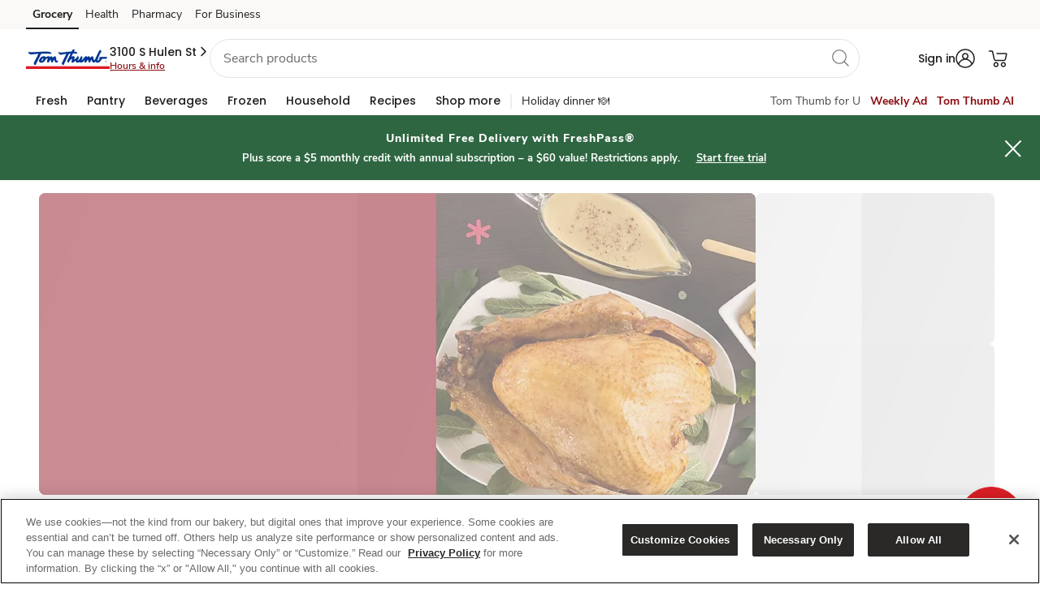

--- FILE ---
content_type: text/html; charset=UTF-8
request_url: https://www.tomthumb.com/?return_to=/help/section/360008857171/360043036472
body_size: 61243
content:


    <!-- b2c/Home page Nextgen -->
<!DOCTYPE HTML>
<html lang="en">
    <head>
    <!-- nextgen-home-page/b2c/head.html -->
    <meta http-equiv="X-UA-Compatible" content="IE=edge; charset=UTF-8"/>

    <meta http-equiv="Content-Security-Policy" content="default-src 'self' 'unsafe-inline' https://* 'unsafe-eval';
          img-src 'self' https://* data: ;
          style-src 'self' 'unsafe-inline' https://*;
          child-src 'self' 'unsafe-inline' https://* 'unsafe-eval' blob: ;"/>

    
    <meta name="template" content="nextgen-home-page"/>
    
    
    
    
        <title>Grocery Delivery Near You - Order Groceries Online | Tom Thumb</title>
    
    
        <meta name="description" content="Thinking of grocery delivery? Shop at Tom Thumb online store and get grocery delivered to your doorstep. Use Tom Thumb for U rewards & coupons to save money on grocery."/>
    
    
        <script defer="defer" type="text/javascript" src="https://rum.hlx.page/.rum/@adobe/helix-rum-js@%5E2/dist/rum-standalone.js" data-routing="p00000-e000000"></script>
<link rel="canonical" href="https://www.tomthumb.com/"/>
    
    

    
    
    

    
    <meta name="robots" content="INDEX, FOLLOW"/>

    
    <link rel="preconnect" href="https://images.albertsons-media.com/"/>
    <link rel="preconnect" href="https://dpm.demdex.net"/>
    <link rel="preconnect" href="https://www.googletagmanager.com"/>

    
    <link rel="dns-prefetch" href="//cm.everesttech.net"/>
    <link rel="dns-prefetch" href="//safewayinc.tt.omtrdc.net"/>
    <link rel="dns-prefetch" href="//safewayinc.demdex.net"/>
    <link rel="dns-prefetch" href="//stats.safeway.com"/>
    <link rel="dns-prefetch" href="//www.google-analytics.com"/>
    <link rel="dns-prefetch" href="//s.pinimg.com"/>
    <link rel="dns-prefetch" href="//ct.pinterest.com"/>
    <link rel="dns-prefetch" href="//connect.facebook.net"/>
    <link rel="dns-prefetch" href="//albertsons.okta.com"/>
    <link rel="dns-prefetch" href="//tag.elevaate.io"/>
    <link rel="dns-prefetch" href="//di.rlcdn.com"/>
        
    
        <script type="text/javascript">
            !function(e,t,n,i){function o(){return t.getElementsByTagName("head")[0]}!function(e,n,i){if(e){var o=t.createElement("style");o.id=n,o.innerHTML=i,e.appendChild(o)}}(o(),"at-body-style","body {opacity: 0 !important}"),setTimeout(function(){!function(e,n){if(e){var i=t.getElementById(n);i&&e.removeChild(i)}}(o(),"at-body-style")},3e3)}(window,document);
        </script>
    

    

    
    
    
    <script src="//assets.adobedtm.com/launch-ENd8a7ca47a5e943c9915bbea04a4d1b05.min.js" async></script>

    
    


    
    
        
    <!-- page-nextgen/b2c/customheaderlibs.html -->
    <meta name="viewport" content="width=device-width, initial-scale=1"/>

    
    
        <meta name="allowedUserTypes" content="%5B%22A%22%2C%22G%22%2C%22R%22%2C%22C%22%5D"/>
        <meta name="redirections" content="%5B%5D"/>
    

    
    <link rel="preload" as="font" type="font/woff2" href="/etc/designs/wcax-core/fonts/nunito-font-family/nunito-sans-v5-latin-regular.woff2" crossorigin/>
          <link rel="preload" as="font" type="font/woff2" href="/etc/designs/wcax-core/fonts/poppins-font-family/Poppins-Bold.woff2" crossorigin/>
          <link rel="preload" as="font" type="font/ttf" href="/etc/designs/wcax-core/fonts/palmer-lake-print-font-family/palmer-lake-print-regular.ttf" crossorigin/>

    
    

        
        
    
<script type="text/javascript" src="/etc.clientlibs/wcax-commons/clientlibs/clientlib-jquery.min.1f2d1b7c8142fad2b09a92d1f906596e.js"></script>


        
    
<script type="text/javascript" src="/etc.clientlibs/wcax-core/clientlibs/clientlib-unified-onload.min.9803ef7026f84ecf2d4383fda9d1e6d1.js"></script>



        
        <!-- /* Toggling  V2 (with bootstrap) & v3 (without bootstrap css) */  -->

        


        
            
    
<link rel="stylesheet" href="/etc.clientlibs/wcax-commons/clientlibs/clientlib-base-v2.min.b5c5d463fa8a4dfa4fbf715238547edf.css" type="text/css">


        
        

        
    
<link rel="stylesheet" href="/etc.clientlibs/wcax-core/clientlibs/clientlib-nextgen/tomthumb.min.73da62c17e6c4eca396e004c97343c04.css" type="text/css">


        
    	 
         
        
        <style type="text/css" id="fontFaceCSS">
            @font-face{font-family:"Nunito Sans";font-style:normal;font-weight:400;src:local("Nunito Sans Regular"),local("NunitoSans-Regular"),url(/etc/designs/wcax-core/fonts/nunito-font-family/nunito-sans-v5-latin-regular.woff2) format("woff2");unicode-range:U+0102-0103,U+0110-0111,U+0128-0129,U+0168-0169,U+01A0-01A1,U+01AF-01B0,U+1EA0-1EF9,U+20AB;font-display:swap}@font-face{font-family:"Nunito Sans";font-style:normal;font-weight:400;src:local("Nunito Sans Regular"),local("NunitoSans-Regular"),url(/etc/designs/wcax-core/fonts/nunito-font-family/nunito-sans-v5-latin-regular.woff2) format("woff2");unicode-range:U+0100-024F,U+0259,U+1E00-1EFF,U+2020,U+20A0-20AB,U+20AD-20CF,U+2113,U+2C60-2C7F,U+A720-A7FF;font-display:swap}@font-face{font-family:"Nunito Sans";font-style:normal;font-weight:400;src:local("Nunito Sans Regular"),local("NunitoSans-Regular"),url(/etc/designs/wcax-core/fonts/nunito-font-family/nunito-sans-v5-latin-regular.woff2) format("woff2");unicode-range:U+0000-00FF,U+0131,U+0152-0153,U+02BB-02BC,U+02C6,U+02DA,U+02DC,U+2000-206F,U+2074,U+20AC,U+2122,U+2191,U+2193,U+2212,U+2215,U+FEFF,U+FFFD;font-display:swap}@font-face{font-family:"Nunito Sans";font-style:normal;font-weight:600;src:local("Nunito Sans Bold"),local("NunitoSans-Bold"),url(/etc/designs/wcax-core/fonts/nunito-font-family/nunito-sans-v5-latin-600.woff2) format("woff2");unicode-range:U+0000-00FF, U+0131, U+0152-0153, U+02BB-02BC, U+02C6, U+02DA, U+02DC, U+0304, U+0308, U+0329, U+2000-206F, U+2074, U+20AC, U+2122, U+2191, U+2193, U+2212, U+2215, U+FEFF, U+FFFD;font-display:swap}@font-face{font-family:"Nunito Sans";font-style:normal;font-weight:700;src:local("Nunito Sans Bold"),local("NunitoSans-Bold"),url(/etc/designs/wcax-core/fonts/nunito-font-family/nunito-sans-v5-latin-700.woff2) format("woff2");unicode-range:U+0102-0103,U+0110-0111,U+0128-0129,U+0168-0169,U+01A0-01A1,U+01AF-01B0,U+1EA0-1EF9,U+20AB;font-display:swap}@font-face{font-family:"Nunito Sans";font-style:normal;font-weight:700;src:local("Nunito Sans Bold"),local("NunitoSans-Bold"),url(/etc/designs/wcax-core/fonts/nunito-font-family/nunito-sans-v5-latin-700.woff2) format("woff2");unicode-range:U+0100-024F,U+0259,U+1E00-1EFF,U+2020,U+20A0-20AB,U+20AD-20CF,U+2113,U+2C60-2C7F,U+A720-A7FF;font-display:swap}@font-face{font-family:"Nunito Sans";font-style:normal;font-weight:700;src:local("Nunito Sans Bold"),local("NunitoSans-Bold"),url(/etc/designs/wcax-core/fonts/nunito-font-family/nunito-sans-v5-latin-700.woff2) format("woff2");unicode-range:U+0000-00FF,U+0131,U+0152-0153,U+02BB-02BC,U+02C6,U+02DA,U+02DC,U+2000-206F,U+2074,U+20AC,U+2122,U+2191,U+2193,U+2212,U+2215,U+FEFF,U+FFFD;font-display:swap}@font-face{font-family:"Nunito Sans";font-style:normal;font-weight:800;src:local("Nunito Sans ExtraBold"),local("NunitoSans-ExtraBold"),url(/etc/designs/wcax-core/fonts/nunito-font-family/nunito-sans-v5-latin-800.woff2) format("woff2");unicode-range:U+0102-0103,U+0110-0111,U+0128-0129,U+0168-0169,U+01A0-01A1,U+01AF-01B0,U+1EA0-1EF9,U+20AB;font-display:swap}@font-face{font-family:"Nunito Sans";font-style:normal;font-weight:800;src:local("Nunito Sans ExtraBold"),local("NunitoSans-ExtraBold"),url(/etc/designs/wcax-core/fonts/nunito-font-family/nunito-sans-v5-latin-800.woff2) format("woff2");unicode-range:U+0100-024F,U+0259,U+1E00-1EFF,U+2020,U+20A0-20AB,U+20AD-20CF,U+2113,U+2C60-2C7F,U+A720-A7FF;font-display:swap}@font-face{font-family:"Nunito Sans";font-style:normal;font-weight:800;src:local("Nunito Sans ExtraBold"),local("NunitoSans-ExtraBold"),url(/etc/designs/wcax-core/fonts/nunito-font-family/nunito-sans-v5-latin-800.woff2) format("woff2");unicode-range:U+0000-00FF,U+0131,U+0152-0153,U+02BB-02BC,U+02C6,U+02DA,U+02DC,U+2000-206F,U+2074,U+20AC,U+2122,U+2191,U+2193,U+2212,U+2215,U+FEFF,U+FFFD;font-display:swap}
            @font-face {font-family: "Poppins";font-style: normal;font-weight: 700;font-display: block;src: url(/etc/designs/wcax-core/fonts/poppins-font-family/Poppins-Bold.woff2) format('woff2')}@font-face {font-family: "Poppins";font-style: normal;font-weight: 700;src: url(/etc/designs/wcax-core/fonts/poppins-font-family/poppins-devanagari.woff2) format('woff2');unicode-range: U+0900-097F, U+1CD0-1CF6, U+1CF8-1CF9, U+200C-200D, U+20A8, U+20B9, U+25CC, U+A830-A839, U+A8E0-A8FB;}@font-face {font-family: "Poppins";font-style: normal;font-weight: 700;src: url(/etc/designs/wcax-core/fonts/poppins-font-family/poppins-latin-ext.woff2) format('woff2');unicode-range: U+0100-024F, U+0259, U+1E00-1EFF, U+2020, U+20A0-20AB, U+20AD-20CF, U+2113, U+2C60-2C7F, U+A720-A7FF;}@font-face {font-family: "Poppins";font-style: normal;font-weight: 700;src: url(/etc/designs/wcax-core/fonts/poppins-font-family/poppins-latin.woff2) format('woff2');unicode-range: U+0000-00FF, U+0131, U+0152-0153, U+02BB-02BC, U+02C6, U+02DA, U+02DC, U+2000-206F, U+2074, U+20AC, U+2122, U+2191, U+2193, U+2212, U+2215, U+FEFF, U+FFFD;}@font-face {font-family: 'Poppins'; font-style: normal; font-weight: 500; font-display: swap; src: url(/etc/designs/wcax-core/fonts/poppins-font-family/poppins-devanagiri-500.woff2) format('woff2'); unicode-range: U+0900-097F, U+1CD0-1CF9, U+200C-200D, U+20A8, U+20B9, U+25CC, U+A830-A839, U+A8E0-A8FF;}@font-face {font-family: 'Poppins'; font-style: normal; font-weight: 500; font-display: swap; src: url(/etc/designs/wcax-core/fonts/poppins-font-family/poppins-latin-ext-500.woff2) format('woff2'); unicode-range: U+0100-02AF, U+0304, U+0308, U+0329, U+1E00-1E9F, U+1EF2-1EFF, U+2020, U+20A0-20AB, U+20AD-20CF, U+2113, U+2C60-2C7F, U+A720-A7FF;}@font-face {font-family: 'Poppins'; font-style: normal; font-weight: 500; font-display: swap; src: url(/etc/designs/wcax-core/fonts/poppins-font-family/poppins-latin-500.woff2) format('woff2'); unicode-range: U+0000-00FF, U+0131, U+0152-0153, U+02BB-02BC, U+02C6, U+02DA, U+02DC, U+0304, U+0308, U+0329, U+2000-206F, U+2074, U+20AC, U+2122, U+2191, U+2193, U+2212, U+2215, U+FEFF, U+FFFD;}
        </style>
        <style>
        @font-face {font-family:"Palmer Lake Print Regular";font-style:normal;font-weight:normal;src:url(/etc/designs/wcax-core/fonts/palmer-lake-print-font-family/palmer-lake-print-regular.ttf) format('truetype');font-display:swap};
        </style>

        
        <style type="text/css" id="allAlertCSS"></style>

        
            
<!-- page-nextgen/b2c/on-load-event.html -->
<meta name="bannerType" content="www"/>

<script type="text/javascript">

    SWY.CONFIGSERVICE.initBannerDomainMapConfig('{"www-acmemarkets":"https://www.acmemarkets.com","www-business-tomthumb":"https://business.tomthumb.com","www-shaws":"https://www.shaws.com","www-tomthumb":"https://www.tomthumb.com","www-business-albertsons":"https://business.albertsons.com","www-business-acmemarkets":"https://business.acmemarkets.com","www-vons":"https://www.vons.com","www-business-pavilions":"https://business.pavilions.com","www-business-shaws":"https://business.shaws.com","www-business-starmarket":"https://business.starmarket.com","www-carrsqc":"https://www.carrsqc.com","www-kingsfoodmarkets":"https://www.kingsfoodmarkets.com","www-pavilions":"https://www.pavilions.com","www-shopalbertsonsmarket":"https://www.shopalbertsonsmarket.com","www-safeway":"https://www.safeway.com","www-shopunitedsupermarkets":"https://www.shopunitedsupermarkets.com","www-business-safeway":"https://business.safeway.com","www-albertsons":"https://www.albertsons.com","www-andronicos":"https://www.andronicos.com","www-business-jewelosco":"https://business.jewelosco.com","www-starmarket":"https://www.starmarket.com","www-albertsonsmarket":"https://www.albertsonsmarket.com","www-haggen":"https://www.haggen.com","www-balduccis":"https://www.balduccis.com","www-shopmarketstreet":"https://www.shopmarketstreet.com","www-jewelosco":"https://www.jewelosco.com","www-business-vons":"https://business.vons.com","www-randalls":"https://www.randalls.com","www-shopamigos":"https://www.shopamigos.com","www-unitedsupermarkets":"https://www.unitedsupermarkets.com","www-business-randalls":"https://business.randalls.com"}');
    SWY.CONFIGSERVICE.initOktaConfig('{"mobileClientId":"0oad8aiwt7ZA7sWcz0h7","webClientId":"0oap6ku01XJqIRdl42p6","serviceClientId":"","unifiedLoginRedirectURI":"/bin/safeway/unified/sso/authorize","wwwLoginRedirectURI":"/bin/generic/sso/authorize","tokenPassToDotNet":"false","url":"https://albertsons.okta.com","issuer":"https://albertsons.okta.com/oauth2/ausp6soxrIyPrm8rS2p6","ossmLogoutRedirectURI":"/abs/int/sso/api/v1/auth/1p/logout","logoutRedirectURI":"/bin/safeway/unified/logout","tokenEndpoint":"https://albertsons.okta.com/oauth2/ausp6soxrIyPrm8rS2p6/v1/token","loginRedirectURI":"/bin/safeway/unified/sso/authorize","thirdPartyOauth2ServerId":"auso60ijvjO2uaYyQ2p7","maxAge":2700,"thirdPartyUrl":"https://ciam.albertsons.com/oauth2","authorizeEndpoint":"https://albertsons.okta.com/oauth2/ausp6soxrIyPrm8rS2p6/v1/authorize","appClientId":"","exchangeCode":"true"}');
    SWY.CONFIGSERVICE.initNimbusConfig('{"offerDefinitionPath":"/offer/{offerId}/definition","offerDefinitionCachePath":"/offer/{offerId}/definition/cacheTs/{offerTs}","couponImageBaseUrl":"https://www.safeway.com/CMS/j4u/offers/images/","offerTypes":{"U":"Unlimited use","O":"One time use","M":"One time use"},"couponTypes":{"PD":"Personalized Deal","MF":"Coupon","SC":"Coupon","CC":"Coupon","GR":"Grocery Reward","TR":"Monopoly Prize","WS":"Weekly Ad"},"filterCouponTypes":{"PD":"Personalized Deal","MF":"Coupon","SC":"Coupon","CC":"Coupon","manufacturerCoupons":"Coupon"},"couponActionTypes":{"CL":"Clip","CLD":"Clipped","AC":"ADD","ADC":"ADDED","CLC":"Clip Coupon","CLCUDC":"Clip Offer","SCC":"Activate","CC":"Bonus Path Completed"},"offerValidation":true,"usePcfEndpoint":false,"useXapiForOfferDetail":true,"useXapiForCoupons":true,"targetCompanionOffers":false,"arSubscriptionKey":"fee1766a73bf47e49fa1e6a02b53308c","arAuthorizeBasePath":"/abs/pub","arScriptBasePath":"/abs/pub","snsEndpointAllSubscriptionsKey":"379d5b830a494af18fb37cb379afb675"}');
    SWY.CONFIGSERVICE.initDatapowerConfig('{"clientId":"306b9569-2a31-4fb9-93aa-08332ba3c55d","clientSecret":"N4tK3pW7pP6nB4kL6vN4kW0rS5lE4qH2fY0aB2rK1eP5gK4yV5","host":"api-prod-origin.safeway.com","clientHost":"","datapowerBasePath":"/abs/pub","extBasePath":"/abs/ext","extClientId":"6b36fd48-5aa4-4e5b-933b-eaa390ce7ce1","extClientSecret":"dT8rC3eY5fM6oR2kN7rI3rB0hU3fJ0pS2qX4cG5wT1hD1iS6uD","datapowerxAPIBasePath":"/abs/pub","apimPcfJ4uBasePath":"/abs/pub/justforu","tokenvaultEndpoint":"/abs/int/ospg/tokenvault","tokenvaultSubscriptionKey":"0fa1435d95894cb08e5461e86cc666fb","cncHost":"api-aem-prod.albertsons.com","cncCtxPath":"/abs/pub/cnc","cncServiceBasePath":"/abs/int/cnc/ucaservice","cncServiceCvisBasePath":"/abs/pub/cnc/cvisservice","cncSubscriptionKey":"9e38e3f1d32a4279a49a264e0831ea46","chaseSubscriptionKey":"1d8f9e6f8b0d4ce29468d6d82f5847b8","xapiServiceBasePath":"/abs/int/xapi/storeresolver","xapiSubscriptionKey":"7bad9afbb87043b28519c4443106db06","apimSubscriptionKey":"9e38e3f1d32a4279a49a264e0831ea46","slocHost":"api-aem-prod.albertsons.com","slocEndpoint":"/abs/int/api/services/locator/getAllStores","slocSubscriptionKey":"dd36328fc6e14abd80df440f26369216","ppmsApimSubscriptionKey":"2e73596cec514ce78490d1e62004e746","ppmsApiEndpoint":"/abs/prodint/ppms/","csmsApiEndpoint":"/abs/pub/cnc/csmsservice/api/csms","csmsSocialApiEndpoint":"/abs/int/cnc/csmsservice/api/csms","xApiConvertHost":"www.safeway.com","xApiConvertBasePath":"/abs/int/xapi/osbb-xapi","ztpReceiptsBasepath":"/abs/qapub/ztp/receipt","ztpReceiptsSubscriptionKey":"95a180415fb546919d55525edbb5fbd7","xApiConvertSubscriptionKey":"60f30c9babf24cb595a9386f191b3502","includeDivestitureStoresFlag":"false","rxwaBasepath":"/abs/prod"}');
    SWY.CONFIGSERVICE.initStoreResolutionConfig('{"yextConfig":{"apiKey":"843b2f10cedf121969b2e44eab5f15aa","version":"20180530","limit":"10","radius":"200","isStackingLimitFeature":"true"},"shopDefaultZipcode":"76109","shopDefaultStoreId":"2574","bannerDefaultZipcode":"76109","bannerDefaultStoreId":"2574"}');
    SWY.CONFIGSERVICE.initQueryStringConfig('{"adobeAnalytics":["Cmpid","cmpid","Icmpid","icmpid","type","ch","cd","ck","cmpId","r","adobe_mc_sdid","adobe_mc_ref","ctype","FullSite","totalCoupons","couponsClipped","autoclipError","clipFailCode","clipFailMessage","ml"],"affiliateMarketing":["AID","PID","SID","Cjevent","cjevent","event","eventId","qtnt","eventid","category","division","eventCorrelationId","eventDateTime","eventName","externalOfferId","offerId"],"googleAnalytics":["UTM","utm_source","utm_medium","utm_campaign","utm_term","utm_content"],"salesforceMarketing":["push","pushCampaign","pushSection","PushOfferType","pushOfferId","deeplinkuid","emailToken"],"loyaltySearch":["storeId","langId","pageSize","query","queryFilter","currentPage"],"shopSearch":["q","aisle","brand","zipcode","deeplink","fq","departmentName","nutrition","price","offerType"],"otherAnalytics":["HHID","hhid","ADID","EID","SID","Theme","theme","themeNm","goto","action","modaltype","activetab","redirect_uri","clientId","state","scope"],"googleAdManager":["testad"]}');
    SWY.CONFIGSERVICE.initErumsConfig('{"store.apim.key":"c645e9387c654aa8ae253045f648bfac","slot.service.endpoint":"/abs/pub/slotservice/api/v1/slot","store.service.endpoint":"/abs/pub/erums/storeservice/api/v2/store/","cart.by.customer.path":"/cart/customer/","spa.editorder.endpoint":"/erums/order/edit","dnfcart.endpoint":"/erums/cart/dnf","apim.key":"c645e9387c654aa8ae253045f648bfac","cart.path":"/cart/","dug.store.service.endpoint":"/abs/pub/erums/storeservice/api/v2/store/dug","checkout.endpoint":"/ecom/checkout/modern1/clientcheckout","spa.checkout.endpoint":"/erums/checkout/","fullcart.endpoint":"/erums/cart/","xapi.apim.key":"3449ea63639a4542b377ebcb8aaac314","spa.slot.endpoint":"/erums/store/","erums.slot.service.endpoint":"/abs/pub/erums/slotservice/api/v2/slots","isErums_replaced":false,"orders.service.endpoint.v2":"/abs/pub/erums/orderservice/api/v2","delivery.pref.service.endpoint":"/abs/pub/xapi/erums/api/v1/delivery/preference","orders.service.endpoint":"/abs/pub/erums/orderservice/api/v1","xapi.pdreco.apim.key":"7bad9afbb87043b28519c4443106db06","cart.apim.key":"c645e9387c654aa8ae253045f648bfac","cart.service.endpoint":"/abs/pub/erums/cartservice/api/v1","cart.apim.trace":true,"editorder.oldversion":false,"erums_replacedBanners":["tomthumb","albertsons","vons","safeway","randalls","pavilions","jewelosco"],"store.apim.trace":true,"erums.enabled":true}');
    SWY.CONFIGSERVICE.initDomainConfig('{"trustedBannerDomains":["albertsons.com","jewelosco.com","pavilions.com","randalls.com","safeway.com","tomthumb.com","vons.com","acmemarkets.com","carrsqc.com","luckylowprices.com","shaws.com","starmarket.com","kingsfoodmarkets.com","balduccis.com","haggen.com","andronicos.com","shopamigos.com","shopalbertsonsmarket.com","shopmarketstreet.com","shopunitedsupermarkets.com"],"trustedNonBannerDomains":["albertsonscompanies.com","recipesandmeals.com","justforu.com","moreforu.com"],"trustedThirdPartyDomains":["jbgottstein.com","aviapartners.com","lucernefoods.com","shopplaywin.com"],"allTrustedDomains":["albertsons.com","jewelosco.com","pavilions.com","randalls.com","safeway.com","tomthumb.com","vons.com","acmemarkets.com","carrsqc.com","luckylowprices.com","shaws.com","starmarket.com","kingsfoodmarkets.com","balduccis.com","haggen.com","andronicos.com","shopamigos.com","shopalbertsonsmarket.com","shopmarketstreet.com","shopunitedsupermarkets.com","albertsonscompanies.com","recipesandmeals.com","justforu.com","moreforu.com","jbgottstein.com","aviapartners.com","lucernefoods.com","shopplaywin.com"],"defaultRedirectUrl":"/home.html","redirectDomainMap":{"food4less":"www.food4less.com","smithsfoodanddrug":"www.smithsfoodanddrug.com","bakersplus":"www.bakersplus.com","picknsave":"www.picknsave.com","marianos":"www.marianos.com","harristeeter":"www.harristeeter.com","ralphs":"www.ralphs.com","kingsoopers":"www.kingsoopers.com","dillons":"www.dillons.com","jaycfoods":"www.jaycfoods.com","qfc":"www.qfc.com","fredmeyer":"www.fredmeyer.com","foodsco":"www.foodsco.net","rulerfoods":"www.rulerfoods.com","metromarket":"www.metromarket.net","citymarket":"www.citymarket.com","owensmarket":"www.kroger.com","frysfood":"www.frysfood.com","pay-less":"www.pay-less.com","gerbes":"www.gerbes.com","kroger":"www.kroger.com"}}');
    SWY.CONFIGSERVICE.initWcaxXapiConfig('{"store.resolver.delivery.endpoint":"/abs/pub/xapi/storeresolver/delivery","targetedcontent.subkey":"f9e1663be74141f19d77e651d7ff3216","p13n.dnf.apimSubscriptionKeyHeader":"ocp-apim-subscription-key","sellerapi.sellerid.baseurl":"/abs/pub/osmi/mkpseller","store.resolver.storesByAddress.endpoint":"/abs/pub/xapi/storeresolver/v2/storesByAddress","plannedmeals.subkey":"24d88190dbe24ec1a87006f1c853d327","carousel.product.apibased.flag":false,"sponsoredads.domainapi.endpoint":"/abs/pub/EMSMSponsoredbanner/v1/sponsoredbanner","store.resolver.derivedecom.endpoint":"/abs/pub/xapi/storeresolver/derivedecom","globalHeader.getNavigation.endpoint":"/abs/int/xapi/web-navigation/webnavigation/getNavigation","carousel.rollout.banners":["vons","pavilions"],"globalHeader.getNavigation.subkey":"6c21edb7bcda4f0e918348db16147431","storehierarchymktp.subkey":"e914eec9448c4d5eb672debf5011cf8f","webpreload.storeflags.endpoint":"/abs/pub/xapi/preload/webpreload/storeflags","sns.contentservice.apim.subkey":"7bad9afbb87043b28519c4443106db06","targetedcontent.endpoint":"/abs/pub/xapi/cswebhome/contentServiceWebHome/getZone","store.resolver.pickup.endpoint":"/abs/pub/xapi/storeresolver/pickup","spotlightbanner.xapi.endpoint":"/abs/pub/xapi/sponsoredcontent/v2/spotlights","store.resolver.storetoshopping.endpoint":"/abs/pub/xapi/storeresolver/storetoshopping","targetedcontentv2.endpoint":"/abs/int/xapi/cswebhome/contentServiceWebHome/getZone","webgen.notification.subkey":"5bf18a05fe7e43a09f1071ecd3b6e618","webgen.notification.expiry":4,"sellerapi.sellerid.endpoint":"/api/v2/marketplace/sellers/sellerid/","sellerapi.zipCode.endpoint":"/api/v2/marketplace/sellers/zipcode/","ocrp.rewards.stackinglimit.endpoint":"/abs/pub/xapi/ocrp/rewards/stackinglimit","targetedContentLanding.subkey":"6c21edb7bcda4f0e918348db16147431","p13n.dnf.contentZoneEndpoint":"/content/web/getZone","s7.contextPath":"/is/image/ABS/","carousel.offer.apibased.flag":false,"ocrp.rewards.transaction.endpoint":"/abs/pub/xapi/ocrp/rewards/transactionhistory","s7.domain":"https://images.albertsons-media.com","store.resolver.ziptocity.endpoint":"/abs/pub/xapi/storeresolver/zipcodetocity","targetedcontentv2.subkey":"6c21edb7bcda4f0e918348db16147431","promiseapi.winelandingpromise.endpoint":"/abs/prodint/oslm/wineshippingpromise/api/v1/wineshipping/landingPromise","store.resolver.storeaddress.endpoint":"/abs/pub/xapi/storeresolver/storeaddress","sns.arservice.apim.contentTypeHeader":"Content-Type","sponsoredbanner.xapi.v2.endpoint":"/abs/pub/xapi/sponsoredcontent/v2/sponsoredbanner","promiseapi.sellermethods.subkey":"69a6e8653da34eee945c9683505890be","sns.arservice.all.endpoint":"/osar/snsorderorch/api/sns/","p13n.loyaltyCarousel.basePath":"/abs/pub/xapi/p13n/deals","ocrp.rewards.scorecard.endpoint":"/abs/pub/xapi/ocrp/rewards/scorecard","sellerapi.sellerid.subkey":"101cde6bf1b9485792d3966319df92e5","webgen.notification.endpoint":"/abs/int/xapi/osdy-xapi-web-inapp-msg/inappmsg/getMessages","store.resolver.all.endpoint.v2":"/abs/pub/xapi/storeresolver/v2/all","p13n.dnf.apimSubscriptionKeyValue":"f9e1663be74141f19d77e651d7ff3216","sellerapi.markettype":"ASIAN","store.resolver.instore.endpoint":"/abs/pub/xapi/storeresolver/instore","webpreload.storeflags.apim.key":"7bad9afbb87043b28519c4443106db06","wcax.xapi.apim.key":"7bad9afbb87043b28519c4443106db06","sns.arservice.apim.subkey":"379d5b830a494af18fb37cb379afb675","promiseapi.sellermethods.baseurl":"/abs/int/3pl/marketplace","sponsoredicons.domainapi.v2.endpoint":"/abs/pub/EMSMBanner/v2.3/icons","spotlightvideo.xapi.endpoint":"/abs/pub/xapi/sponsoredcontent/v2/spotlightvideo","plannedmeals.endpoint":"/abs/pub/dirm/menuservice/v1/planned-meals?storeId\u003d","store.resolver.all.endpoint":"/abs/pub/xapi/storeresolver/all","p13n.splashModal.basePath":"/abs/pub/xapi/p13n/recommendations","targetedContentLanding.endpoint":"/abs/int/xapi/cs-web-lp/webLandingPage/getZone","sns.contentservice.getzone.endpoint":"/abs/pub/xapi/sns/snscontentservice/getZone","promiseapi.sellermethods.endpoint":"/api/v1/sellerShipMethods","sponsoredads.domainapi.v2.endpoint":"/abs/pub/EMSMSponsoredbanner/v2/banners","wcax.domain.api.apim.key":"4d9ab73195dc4c5bb175015e2ad9a56d","p13n.genericCarousel.basePath":"/abs/pub/xapi/p13n/products","p13n.dnf.basepath":"/abs/pub/xapi/dnfservice","b4u.offers.filter.guest.endpoint":"/abs/pub/dce/offergallery/anonymous/offers/filter","promiseapi.winelandingpromise.subkey":"c2229190964b4e90aa35237137d65bed","ocrp.rewards.rewardshistory.endpoint":"/abs/pub/xapi/ocrp/rewards/rewardsHistory","sns.arservice.apim.subkeyHeader":"ocp-apim-subscription-key","store.resolver.zipcodetoshopping.endpoint":"/abs/pub/xapi/storeresolver/zipcodetoshopping","b4u.offers.filter.endpoint":"/abs/pub/dce/offergallery/offers/filter","storehierarchymktp.endpoint":"/abs/pub/xapi/v1/aisles/store-hierarchy","store.resolver.delivery.endpoint.v2":"/abs/pub/xapi/storeresolver/v2/delivery","globalHeader.getNavigation.timeout":3000,"ocrp.rewards.xapi.apim.key":"daedbc8e06814b3f857bfe1f00270865","sns.arauthorize.basepath":"/abs/pub","store.resolver.validate.endpoint":"/abs/pub/xapi/storeresolver/validate"}');
    SWY.CONFIGSERVICE.isEnableStoreIdSelectorOnPage = 'false'
    SWY.CONFIGSERVICE.initThemeBuilderFlag(false);
    SWY.CONFIGSERVICE.initOsdpConfig('{"osdp.slot.promise.service.endpoint":"/abs/pub/osdp/slotpromiseservice/api/v1/promise/slots","osdp.apim.key":"6f4598048206487fb8402c5a359fa590"}');

    // If we need to auto Sign-In the user if it has a valid session token
    AB.COMMON.autoSignInIfSessionTokenAvailable();

    //Editorder api version by flag
    if (SWY.CONFIGSERVICE.erumsConfig['editorder.oldversion'] === false) {
        SWY.CONFIGSERVICE.erumsConfig['orders.service.endpoint'] = SWY.CONFIGSERVICE.erumsConfig['orders.service.endpoint.v2'];
    }
</script>

<!-- Load experimentation SDK if feature flag is enabled -->

    
        <script type="text/javascript" src="/foundation/js/experimentation.bundle.js" async></script>
    



    
<script type="text/javascript">
        SWY.CONFIGSERVICE.initFeatureToggleConfig('{"isMarketplaceDisabled":true,"isWineShopDisabled":false,"enableWebOTP":true,"enableExpediaCard":true,"referAndEarnDashboardCard":true,"referralProgramEnabled":true,"disableDigitalAddtoCartForAllUsers":false,"disableRecipePriceandServingSearch":false,"enableRewardHistoryV2":false,"enableExclusionStoreIDsFeature":true,"disabledDefaultBannerUnit":false,"disableBiaQscABTest":true,"disableGrsEndpoint":false,"rewardHistoryV2":true,"disableAdRelevance":false,"disableSplashModal":true,"disableEnhancedOfferSearchParams":false,"disableNgLibraryForLoyaltyCard":false,"enableCashReward":true,"disableLoyaltyCardCarousel":false,"disableDealsHub":false,"enablePointsHistory":true,"enableNewRewardModalBtnUI":true,"isCookieACIPrefixEnabled":true,"enableBiaPageMicroApps":true,"isNavigationEngineDisabled":false,"enableHomeSponsoredCategoryIcons":false,"enableSponsoredCategoryIcons":true,"enableisSyndicated":true,"disableWeeklyAdPznPage":true,"disableWeeklyAdPznByHhid":true,"disableWeeklyAdPznABTesting":true,"disableWeeklyAdPznCouponCarousel":false,"disableWeeklyAdPznCouponsGrid":false,"isSearchSponsoredVerticalVideoDisabledflag":false,"isCarouselRedesignDisabled":false,"isBPNArrayP13nDisabled":false,"enableAppleSignIn":false,"enableReleaseACICookie":true,"isPdpAsSpaAngularDisabled":false,"isGuestAddToCartDisabled":false,"isMealCarouselRedesignDisabled":true,"isLoyaltyCardCarouselRedesignDisabled":true,"dnfEligibilityDisabled":false,"enableFireworkEssentialCookie":false,"isVncDeepLinkDisabled":false,"isBiaHpToastDisabled":false,"disableDynamicFilters":false,"disableFreshPassBonusPathModal":false,"enableACIKMSI":true,"disableSearchScrollToTop":false,"disableBIApcRedesign":true,"isDigitalDeliDisabled":false,"isCarouselAvailabilityTagDisabled":true,"isGridAvailabilityTagDisabled":false,"disableUcaSegments":true,"enableNextPageToken":true,"isPdpLabelsDisabled":false,"isSearchRecipesEnabled":true,"disableConversationalSearch":false,"disableLimitConversationId":false,"isRowFillV2Enabled":true,"isSBCEnhanceEnable":true,"isDealsFeaturedCarouselDisabled":false,"isAislesFeaturedCarouselDisabled":false,"isPdpSponsoredSlotsDisabled":false,"disableEcomGalleryApi":true,"disableOfferDetailsSpa":true,"TestFF":false,"enableThirdPartyV2":true,"enableThirdPartySocialV2":true,"enableThirdPartyLoginHint":true,"isPromoAsFlexDisabled":true,"disablePromoFromHeader":false,"videoIncludeOffersDisabled":false,"isUniversalDisplayBeaconsDisabled":false,"isDuplicateClickBeaconsDisabled":false,"disableDynamicGridFacets":true,"enableSignInpopupWrapper":true,"isAdBlockVideoDisabled":false,"isSpCarouselProductTrackingDisabled":false,"fwVideoCaptionAdjustmentDisabled":false,"biaHomePageSessionRefreshDisabled":true,"disableSmartBasketV2":false,"enableSpecialOccasion":true,"isGiftingTooltipEnabled":true,"clientSideGAMGptScriptDisabled":false,"enableProfileComplete":true,"enableAdditionalAddresses":true,"isAccount180DaysEnabled":true,"standardIntroV2Enabled":true,"heroIntroV2Enabled":true,"enableAcctDashV2":true,"enablexAPIAccountDashboard":true,"enableProgressiveProfileRewardsPoints":true,"enableGiftingDefaultAddress":true,"enableSelectiveCartDfta":true,"mobileCTAFixDisabled":false,"isAislesFlexBannerEnabled":true,"disableMerchBannerV2":false,"isMarketingCardInProductCarouselDisabled":false,"userInfoSkipIfGuest":false,"enableOssmLogout":true,"enableDefaultAddressV2":true,"isInHouseEotDisabled":false,"isAlwaysOnSurveyDisabled":true,"ultraSkinnyOnetagTrackingEnabled":false,"enableOnboardingFramework":true,"enableNotificationBannerWebgen":true,"enableUrgentWebNotification":true,"isCustomCakesDisabled":false}');
    </script>




<script type="text/javascript">
    SWY.CONFIGSERVICE.init(
        '{"isNavigationEngineDisabled":"true","contentSiteGenericRootPath":"/content/shop/{banner}/en","brSEOWidgetRolloutBanners":["vons","safeway","jewelosco","tomthumb","albertsons"],"marketplaceAislesPageRootPath":"/content/shop/{banner}/en/marketplace/aisles","enableBreadcrumbForWinePDP":["safeway","vons","pavilions","andronicos","albertsons"],"wineStoreId":"5799","bannerIds":["tomthumb|6","albertsons|66","vons|2","safeway|1","randalls|5","pavilions|8","jewelosco|55","carrsqc|4","acmemarkets|77","starmarket|33","shaws|44","kingsfoodmarkets|16","balduccis|17","haggen|12","andronicos|24","shopamigos|22","shopmarketstreet|99","unitedsupermarkets|15","albertsonsmarket|11","shopunitedsupermarkets|15","shopalbertsonsmarket|11"],"couponCarouselDeferFlag":"true","customCategoryTitleFormat":"{brand} {nutrition} {name}","contentWwwXFGenericRootPath":"/content/experience-fragments/www/{banner}/en","restrictedPagesForAuthenticatedRegistered":["/welcome.html","/sign-in.html","/sign-in.error"],"contentXFGenericRootPath":"/content/experience-fragments/shop/{banner}/en","appIDs":["acmemarkets:667621570","albertsons:542751329","andronicos:1612170355","balduccis:1621119805","carrsqc:1497970569","haggen:1612169560","jewelosco:680797126","kingsfoodmarkets:1621119198","pavilions:512696094","randalls:541919605","safeway:521487551","shaws:672371243","starmarket:852361100","tomthumb:542062486","vons:507610946"],"recipesXfPageRoot":"/content/experience-fragments/shop/recipes","carouselOfferAPIBased":"false","domainScriptValue":"0dc498b2-10a1-45c6-8ebc-378735beffc5","reSignInPagePath":"/content/www/{banner}/en/account/re-sign-in","enableFullBreadcrumbForMarketplaceAisles":["safeway","jewelosco","albertsons","pavilions","vons","shaws","acmemarkets","balduccis","carrsqc","kingsfoodmarkets","randalls","starmarket","tomthumb"],"isClosedStoreEnabled":"true","carouselRolloutBanners":["vons","pavilions"],"bannerLevelSixtyHexKeyPath":"/content/safeway/banner-configurations/banners/level-sixty-hex-keys/jcr:content/list","sellerApiSellerIdBaseUrl":"/abs/qapub/mock-playback/mockinator/playback","aislePageTemplatePath":"/conf/{banner}/settings/wcm/templates/aisle-page","identifier":"SafewayECOMAPICommerce","nonShopBanners":[],"kafkaProductReplicationEnabled":"true","recipesXfRootPath":"/content/experience-fragments/shop/recipes","loginSuccessDefault":"/content/{banner}/en/home.html","sellerApiSellerIdEndpoint":"/api/seller/","wineLandingPagePath":"/content/www/{banner}/en/vineandcellar/landing/jcr:content","banners":["tomthumb","albertsons","vons","safeway","randalls","pavilions","jewelosco","carrsqc","shaws","acmemarkets","starmarket","haggen","andronicos","kingsfoodmarkets","balduccis","shopamigos","shopmarketstreet","unitedsupermarkets","albertsonsmarket","shopunitedsupermarkets","shopalbertsonsmarket"],"seoJsonLdMarkupFlag":"true","supportedBrowserVersions":["chrome:77|safari:11|chromium:77|edge:18|firefox:60"],"b2cTargetedAislePromoPath":"/content/experience-fragments/xf/aisle_promo","deepLinkPages":["/product-details","/recipes/detail","/search-results","/aisles","/recipes","/deals"],"recipesDetailPagePath":"/content/shop/{banner}/en/recipes/detail","searchResultsPathJ4U":"/content/www/{banner}/en/foru/coupons-deals","storeIdSelectorExcludedPagePaths":["/content/www/{banner}/en/home","/content/www/{banner}/en/foru/offer-details","/content/shop/{banner}/en/deals","/content/shop/{banner}/en/product-details","/content/www/{banner}/en/mobile-pickup","/content/www/{banner}/en/instore-pickup","/content/www/{banner}/en/my-vaccine-communication","/content/www/{banner}/en/my-vaccine-communication-unsubscribe","/content/www/{banner}/en/account","/content/www/{banner}/en/error-page","/content/www/{banner}/en/assistant","/content/www/{banner}/en/mobile-chat","/content/shop/{banner}/en/welcome","/content/shop/{banner}/en/purchases","/content/shop/{banner}/en/search-results","/content/shop/{banner}/en/error-page","/content/meals","/content/www/{banner}/en/mobile","/content/shop/{banner}/en/product-review","/content/www/{banner}/en/foru/rewards/reward-details"],"brSEOWidgetAccountId":["vons|6495","safeway|6551","jewelosco|6550","tomthumb|6549","albertsons|6567"],"wwwSignInPagePath":"/content/www/{banner}/en/account/sign-in","newCreateAccountBanners":["tomthumb","vons","randalls","albertsons","pavilions","jewelosco","safeway","carrsqc","shaws","acmemarkets","starmarket","kingsfoodmarkets","balduccis","haggen","andronicos"],"bannerUnitImpressionThreshold":"0.99","enablePrebookSlotModalFlag":"false","b2cTargetedPromoPath":"/content/experience-fragments/xf/promos","bannerProductPath":"/etc/commerce/products/{banner}","allowedPagesForPreviouslyAuthenticatedGuest":["/sign-in.html","/need-zipcode.html","/no-service.html","/notify.html","/sign-in.error","/accessibility-policy.html","/supply-chain-transparency.html","/multi-banner-login.html","/404.html","/500.html"],"sellerLandingPagePath":"/content/www/{banner}/en/{market}/{seller}","mobileFaqQueryContentPath":"/content/experience-fragments/xf/mobileapp/aisles/L2/faq","autoBlockJs":"","sellerApiSellerIdSubKey":"8ca6295a55f54368844b5982edc1cc01","freshPassRestrictedZipcodes":["86040"],"enableFullBreadcrumbForMarketplacePDP":["safeway","jewelosco","albertsons","pavilions","vons","shaws","acmemarkets","","balduccis","carrsqc","kingsfoodmarkets","randalls","starmarket","tomthumb"],"serialVersionUID":211302848551492111,"serverSideFacetRolloutBanners":["tomthumb--L4|L3","albertsons--L4|L3","vons--L4|L3","safeway--L4|L3","randalls--L4|L3","pavilions--L4|L3","jewelosco--L4|L3","carrsqc--L4|L3","shaws--L4|L3","acmemarkets--L4|L3","starmarket--L4|L3","kingsfoodmarkets--L4|L3","balduccis--L4|L3","haggen--L4|L3","andronicos--L4|L3"],"bannerDefaultLightHexKeyPath":"/content/safeway/banner-configurations/banners/default-light-hex-keys/jcr:content/list","bannerErrorMessagesPath":"/content/safeway/banner-configurations/{banner}/error-messages","catalogId":"1786","isServerSideFacetEnabled":false,"sellerApiShipMethodsEndpoint":"/api/v1/marketplace/sellerShipMethods","sellerInfoRootPath":"/content/experience-fragments/www/marketplace/sellerinformation/sellerinformation/jcr:content/root/responsivegrid/managesellerinformat/sellerInfo","carouselProductAPIBased":"false","loginTimeout":"1800","recipesHomePagePath":"/content/shop/{banner}/en/recipes","isDivestitureDisabled":"true","cookiesSecureFlag":"true","mobileAislesQueryContentPath":"/content/experience-fragments/xf/mobileapp/aisles/L2","mobileDefaultFragmentPath":"/content/experience-fragments/xf/mobileapp/aisles/L2/all-l2-default","bannerDefaultHexKeyPath":"/content/safeway/banner-configurations/banners/default-hex-keys/jcr:content/list","mobileCopyBlockQueryContentPath":"/content/experience-fragments/xf/mobileapp/aisles/L2/copyblocks","contentWwwSiteGenericRootPath":"/content/www/{banner}/en","supportedBrowserVersionsMobile":["chrome:77|safari:11|chromium:77|edge:18|firefox:69|samsungbrowser:10.1|silk:76"],"isUpdatePreferenceEnabled":"false","allowedPagesForAnonymous":["/welcome.html","/sign-in.html","/no-service.html","/notify.html","/welcome-back.html","/need-zipcode.html","/sign-in.error","/accessibility-policy.html","/supply-chain-transparency.html","/recipes/detail","/multi-banner-login.html","/recipes","/deals","/404.html","/500.html","/no-service.error"],"widgetId":"yjq2e6j7","userInfoDefaultStoreFlag":"true","bannerForUKeyPath":"/content/safeway/banner-configurations/banners/banner-foru-keys/jcr:content/list","b2cDefaultPromoPath":"/content/experience-fragments/xf/aisle_promo/default","notMigratedUnityBanners":["shopamigos|amigosunited.com","shopalbertsonsmarket|albertsonsmarket.com","shopunitedsupermarkets|unitedsupermarkets.com","shopmarketstreet|marketstreetunited.com"],"storesConfigPath":"/content/safeway/banner-configurations/{banner}/b2cstoreconfig","wwwBanners":["tomthumb","albertsons","vons","safeway","randalls","pavilions","jewelosco","carrsqc","acmemarkets","starmarket","shaws","kingsfoodmarkets","balduccis","haggen","andronicos","shopamigos","shopmarketstreet","unitedsupermarkets","albertsonsmarket","shopunitedsupermarkets","shopalbertsonsmarket"],"storeIdSelectorIncludedPagePaths":["/content/www","/content/shop"],"seoConfigurationsPath":"/content/safeway/seo-configurations/aisles-descr-templates","recipeIngredientsPath":"/content/shop/{banner}/en/recipes/ingredients","bannerKeyPath":"/content/safeway/banner-configurations/banners/banner-keys/jcr:content/list","bannerColorThemeKeyPath":"/content/safeway/banner-configurations/banners/color-theme-keys/jcr:content/list","loginPageDefault":"/content/{banner}/en.html","b2cGlobalDefaultPromoPath":"/content/experience-fragments/xf/aisle_promo/default/globalDefault/master/jcr:content/root/responsivegrid/promo","searchResultsPath":"/content/shop/{banner}/en/search-results","aislesPageRoot":"/content/shop/{banner}/en/aisles","aislesXfPageRoot":"/content/experience-fragments/shop/{banner}/en/aisles","wwwHomePagePath":"/content/www/{banner}/en/home","appClipBundleIds":["acmemarkets:com.mywebgrocer.acme.Clip ","albertsons:com.mywebgrocer.albertsons.Clip ","andronicos:com.andronicos.j4u.Clip","balduccis:com.balduccis.j4u.Clip ","carrsqc:com.carrs.shop.Clip ","haggen:com.haggen.j4u.Clip","jewelosco:com.mywebgrocer.jewelosco.Clip ","kingsfoodmarkets:com.kings.j4u.Clip ","pavilions:com.pavilions.j4u.Clip ","randalls:com.randalls.j4u.Clip ","safeway:com.safeway.j4u.Clip ","shaws:com.mywebgrocer.shaws.Clip ","starmarket:com.mywebgrocer.starmarket.Clip ","tomthumb:com.tomthumb.j4u.Clip ","vons:com.vons.j4u.Clip "],"restrictedPagesForAuthenticatedGuest":["/welcome.html","/all.html","/last-order.html","/edit-past-purchases.html","/delivery-preference.html"],"storeImporterActiveService":"com.safeway.app.wcax.shop.bloomreach.services.BloomreachStoreHierarchyImportServiceImpl"}',
        '{"displayableBanner":"Tom Thumb","banner":"tomthumb"}',
        '{"snsSubscribedCTAText":"Subscribe and add to cart","arChannelId":"AA_JN0heZywuqQWZCrpDVLp4Q","nsOffer":"5%","powerReviewsCookieList":"__pr.50z2xd,__pr.krtyrz","snsNextRecurringOrderText":"Next recurring order","snsScheduledText":"Scheduled:","safeway_club_price":"Member Price","buy_one_get_one_free":"Buy One Get One Free","promoDescription":"Member Price","sale_price":"Member Specials","bogoOfferText":"Add 2 for offer","proposition65WarningHeader":"California Proposition 65 Warning","snsText":"Schedule \u0026 Save","arSellerId":"AA_NvFp2cJwayUeCjyttKFORw","enhanceContentCookieList":"salsify_session_id","snsAboutProgramText":"About Schedule \u0026 Save","marketplacePromoDescription":"Marketplace sale savings","cartList":"1P,3P_MARKETPLACE,1P_Wine","snsDescription":"Subscribe for recurring pickup or delivery. Change or cancel anytime.","prop65WarningHeader":"Prop 65 WARNING","snsOffer":"5%"}'
    );
</script>



    <script type="text/javascript">
        SWY.ENFORCEMENT.performPageEnforcement();
        SWY.ENFORCEMENT.storeFlagsInit();
    </script>


        

    

    
    

    
    
    
<script type="text/javascript" src="/etc.clientlibs/wcax-core/clientlibs/clientlib-lazy.min.46441fd481bad55c804a9d57842c5f95.js" defer></script>



    <!-- include blue triangle snippet for errors -->
    <script>try{var _bttErrorListener=_bttErrorListener||function(b,c){var d=[],e=[];b.addEventListener&&b.addEventListener("error",function(a){"undefined"==typeof _bttErr?d.push(a):_bttErr.capture(a.message,a.filename,a.lineno,a.colno,a.error)});c.addEventListener&&c.addEventListener("securitypolicyviolation",function(a){"undefined"==typeof _bttErr?e.push([a.blockedURI,a.lineNumber,+new Date,a.sourceFile]):_bttErr.captSec(a.blockedURI,a.lineNumber,+new Date,a.sourceFile)});return{get:function(a){return"a"==a?d:e}}}(window,document)}catch(b){_bttErrorListener=void 0};</script>

    

    
    

    
        <script type="application/ld+json">
            {
                "@context": "https://schema.org",
                "@type": "WebSite",
                "url": "https://www.tomthumb.com",
                "potentialAction": [{
                    "@type": "SearchAction",
                    "target": "https://www.tomthumb.com/shop/search-results.html?q={search_term_string}",
                    "query-input": "required name=search_term_string"
                }]
            }
        </script>
    

    
        <!-- GAM Integration on Home Page -->
        
            
    
<script src="/etc.clientlibs/wcax-core/clientlibs/clientlib-gam-header.min.b8937738e99244f4a2751110572e92ed.js"></script>



        
    

</head>
    <body class="body-wrapper">
        <!-- nextgen-home-page/b2c/nextgen-home-page.html -->
        <div id="apps-flyer-wrapper"></div>
        



        <!-- page-nextgen/b2c/body.html -->


    
    
        <script type="application/ld+json">
            {
  "logo": "https://www.tomthumb.com/content/dam/safeway/images/logos/TomThumb_RGB.svg",
  "parentOrganization": "Albertsons Companies",
  "address": {
    "@type": "PostalAddress",
    "addressLocality": "Boise",
    "addressRegion": "ID",
    "postalCode": "83706",
    "streetAddress": "250 East Parkcenter Blvd"
  },
  "contactPoint": [
    {
      "@type": "ContactPoint",
      "telephone": "8777233929",
      "contactType": "customer service",
      "areaServed": "US",
      "availableLanguage": "en"
    },
    {
      "@type": "ContactPoint",
      "telephone": "8775054040",
      "contactType": "sales",
      "areaServed": "US",
      "availableLanguage": "en"
    }
  ],
  "@context": "https://schema.org",
  "@type": "Corporation",
  "name": "Tom Thumb",
  "url": "https://www.tomthumb.com"
}

        </script>
    







<div class="main-wrapper www-wrapper nextgen-main-wrapper" data-enableV2Theme="true" data-page-type="global-page" data-custom-page-type="content">
    <div class="root responsivegrid">


<div class="aem-Grid aem-Grid--12 aem-Grid--default--12 ">
    
    <div class="banner-experiencefragment experiencefragment aem-GridColumn aem-GridColumn--default--12">


    
    

    



<div class="xf-content-height">
    


<div class="aem-Grid aem-Grid--12 aem-Grid--default--12 ">
    
    <div class="responsivegrid aem-GridColumn aem-GridColumn--default--12">


<div class="aem-Grid aem-Grid--12 aem-Grid--default--12 ">
    
    <div class="unsupported-browser aem-GridColumn aem-GridColumn--default--12">

<div id="unsupportedBrowser" class="unsupported-browser-container" role="region" tabindex="-1">
    <div class="unsupported-browser-title">
        Unsupported browser
    </div>
    <p class="unsupported-browser-text">
        You're currently using an unsupported browser, which may impact the sites display and prevent key functionality. Update your browser now for greater security, speed, and the best experience on this site. <a href="https://www.tomthumb.com/lp/supported-browsers.html">View supported browsers</a>.
   </p>
    <button onclick="UnsupportedBrowser.closeButton()" class="unsupported-browser-button" aria-label="Close">✕</button>
</div></div>
<div class="unified-header-v3 unified-header aem-GridColumn aem-GridColumn--default--12">

</div>
<div class="experiencefragment aem-GridColumn aem-GridColumn--default--12">

    
    

    



<div class="xf-content-height">
    


<div class="aem-Grid aem-Grid--12 aem-Grid--default--12 ">
    
    <div class="responsivegrid aem-GridColumn aem-GridColumn--default--12">


<div class="aem-Grid aem-Grid--12 aem-Grid--default--12 ">
    
    
    
</div>
</div>
<div class="global-header-proxy global-header aem-GridColumn aem-GridColumn--default--12">



    
        <!-- This is global header -->
        <div class="categories-flyout-backdrop" role="none"></div>
        <global-header>
            


<div class="aem-Grid aem-Grid--12 aem-Grid--default--12 ">
    
    <div class="primary-bar-proxy primary aem-GridColumn aem-GridColumn--default--12">
<!-- Webgen Notification Banner with Feature Flag -->



    <webgen-priority-web-banner-component></webgen-priority-web-banner-component>



<div class="back-to-top-home position-relative p_skip">
    <a class="sr-only-focusable sr-only skip-to-search-content position-absolute d-block" id="skipToSearchContent" href="#" onclick="AB.ARIA.skipToSearch();return false;">Skip to search</a>
    <a class="sr-only-focusable sr-only skip-to-main-content position-absolute d-block" id="skipToMainContent" href="#" onclick="AB.ARIA.skipToMainContent();return false;">Skip to main
        content</a>
    <a class="sr-only-focusable sr-only skip-to-search-content position-absolute d-block" id="skipToCookieConsent" href="#" onclick="AB.ARIA.skipToCookieConsent();return false;">Skip to cookie settings</a>
    <a class="sr-only-focusable sr-only skip-to-search-content position-absolute d-block" id="skipToChat" href="#" onclick="AB.ARIA.skipToChat();return false;">Skip to chat</a>
</div>
<primary-bar>
    <div class="p_nav-container" aria-label="primary" role="navigation">
        <div class="p_nav d-flex" data-qa="hmnv_pb" role="list">
            <a href="https://www.tomthumb.com" target="_blank" aria-current="page" aria-label="Grocery (opens in a new tab)" class="p_nav__link p_nav__link--active" onclick="window.AB?.DATALAYER?.setTopNavLinkClicks(this.innerText)">
                Grocery
            </a>
        
            <a href="/health.html" target="_blank" aria-label="Health (opens in a new tab)" class="p_nav__link " onclick="window.AB?.DATALAYER?.setTopNavLinkClicks(this.innerText)">
                Health
            </a>
        
            <a href="/pharmacy.html?utm_source=groceryIngress" target="_blank" aria-label="Pharmacy (opens in a new tab)" class="p_nav__link " onclick="window.AB?.DATALAYER?.setTopNavLinkClicks(this.innerText)">
                Pharmacy
            </a>
        
            <a href="https://business.tomthumb.com" target="_blank" aria-label="For Business (opens in a new tab)" class="p_nav__link " onclick="window.AB?.DATALAYER?.setTopNavLinkClicks(this.innerText)">
                For Business
            </a>
        </div>
    </div>
</primary-bar>
</div>
<div class="secondary-bar-proxy secondary aem-GridColumn aem-GridColumn--default--12">

<!-- TODO: Remove this once the syndicate header is implemented -->
<meta name="syndicatedHeader" content="false"/>
<div class="s_nav-container" aria-label="banner" role="navigation">
    <secondary-bar class="s_nav d-flex align-items-center flex-start w-100 menu-nav__wrapper border-0 justify-content-start unified-walled-header  " data-qa="hdr_sb" data-mktp-sellers-url="{&#34;10023721&#34;:&#34;/marketplace/landing/sweetleaf.html&#34;,&#34;10025624&#34;:&#34;/marketplace/landing/medicalrite.html&#34;,&#34;10023522&#34;:&#34;/marketplace/landing/toynktoys.html&#34;,&#34;555080&#34;:&#34;/marketplace/landing/kehe.html&#34;,&#34;10023406&#34;:&#34;/marketplace/landing/zulaykitchen.html&#34;,&#34;10023607&#34;:&#34;/marketplace/landing/papercardsgreetingcardstore.html&#34;,&#34;10013083&#34;:&#34;/content/www/tomthumb/en/marketplace/landing/raniindianbrand.html&#34;,&#34;10008338&#34;:&#34;/content/www/tomthumb/en/marketplace/landing/specialtyfoodsshop.html&#34;,&#34;10010201&#34;:&#34;/content/www/tomthumb/en/marketplace/landing/cozyfarm.html&#34;,&#34;10025035&#34;:&#34;/marketplace/landing/drive.html&#34;,&#34;175897&#34;:&#34;/content/www/tomthumb/en/marketplace/landing/overjoyedboutique.html&#34;,&#34;10009181&#34;:&#34;/content/www/tomthumb/en/marketplace/landing/lighthousebeauty.html&#34;,&#34;514607&#34;:&#34;/marketplace/landing/gourmetdash.html&#34;,&#34;10010966&#34;:&#34;/content/www/tomthumb/en/marketplace/landing/ditaliafoods.html&#34;,&#34;10021555&#34;:&#34;/content/www/tomthumb/en/marketplace/landing/mafete.html&#34;,&#34;10016782&#34;:&#34;/content/www/tomthumb/en/marketplace/landing/flipcost.html&#34;,&#34;10017596&#34;:&#34;/content/www/tomthumb/en/marketplace/landing/lrbeautyhome.html&#34;,&#34;544414&#34;:&#34;/marketplace/landing/honeystinger.html&#34;,&#34;10023695&#34;:&#34;/marketplace/landing/megacasa.html&#34;,&#34;10020304&#34;:&#34;/marketplace/landing/splendidspoon.html&#34;,&#34;10026929&#34;:&#34;/marketplace/landing/mindware.html&#34;,&#34;10010477&#34;:&#34;/content/www/tomthumb/en/marketplace/landing/meliibaby.html&#34;,&#34;10012414&#34;:&#34;/content/www/tomthumb/en/marketplace/landing/thespiceway.html&#34;,&#34;10012413&#34;:&#34;/content/www/tomthumb/en/marketplace/landing/zifitiindiangrocer.html&#34;,&#34;10013424&#34;:&#34;/content/www/tomthumb/en/marketplace/landing/gourmetdis.html&#34;,&#34;10010399&#34;:&#34;/content/www/tomthumb/en/marketplace/landing/mantovaitalianfood.html&#34;,&#34;10011045&#34;:&#34;/content/www/tomthumb/en/marketplace/landing/medineterranean.html&#34;,&#34;10025442&#34;:&#34;/marketplace/landing/shinerich.html&#34;,&#34;10023188&#34;:&#34;/marketplace/landing/iherb.html&#34;,&#34;10020031&#34;:&#34;/content/www/tomthumb/en/marketplace/landing/veghouse.html&#34;,&#34;10008242&#34;:&#34;/content/www/tomthumb/en/marketplace/landing/elitecommerce.html&#34;,&#34;10017780&#34;:&#34;/content/www/tomthumb/en/marketplace/landing/everydaygoods.html&#34;,&#34;10019760&#34;:&#34;/content/www/tomthumb/en/marketplace/landing/mentari.html&#34;,&#34;10024634&#34;:&#34;/marketplace/landing/nativepath.html&#34;,&#34;10021601&#34;:&#34;/content/www/tomthumb/en/marketplace/landing/berghoff.html&#34;,&#34;10023068&#34;:&#34;/marketplace/landing/mexmax.html&#34;,&#34;10022774&#34;:&#34;/marketplace/landing/ispice.html&#34;,&#34;10026930&#34;:&#34;/marketplace/landing/oriental-trading.html&#34;,&#34;10021685&#34;:&#34;/marketplace/landing/rainforestdeals.html&#34;,&#34;10013262&#34;:&#34;/content/www/tomthumb/en/marketplace/landing/foodservicedirect.html&#34;,&#34;10020636&#34;:&#34;/marketplace/landing/karat.html&#34;,&#34;10022815&#34;:&#34;/marketplace/landing/buyitbythecase.html&#34;,&#34;10023705&#34;:&#34;/marketplace/landing/truthbar.html&#34;,&#34;10017818&#34;:&#34;/content/www/tomthumb/en/marketplace/landing/unbeatablesale.html&#34;,&#34;505603&#34;:&#34;/marketplace/landing/lolaproducts.html&#34;,&#34;10009289&#34;:&#34;/content/www/tomthumb/en/marketplace/landing/universobrands.html&#34;,&#34;544212&#34;:&#34;/content/www/tomthumb/en/marketplace/landing/valleypet.html&#34;,&#34;10025453&#34;:&#34;/marketplace/landing/simsupply.html&#34;,&#34;10017813&#34;:&#34;/content/www/tomthumb/en/marketplace/landing/funflavorsbox.html&#34;,&#34;10016965&#34;:&#34;/content/www/tomthumb/en/marketplace/landing/trustables.html&#34;,&#34;10018306&#34;:&#34;/content/www/tomthumb/en/marketplace/landing/restockit.html&#34;,&#34;10011834&#34;:&#34;/content/www/tomthumb/en/marketplace/landing/honestmedical.html&#34;,&#34;10027119&#34;:&#34;/marketplace/landing/plantsome.html&#34;,&#34;10019710&#34;:&#34;/content/www/tomthumb/en/marketplace/landing/whisha.html&#34;,&#34;10005507&#34;:&#34;/content/www/tomthumb/en/marketplace/landing/naturalbulkgoods.html&#34;,&#34;10022823&#34;:&#34;/marketplace/landing/rivercolonytrading.html&#34;,&#34;10007651&#34;:&#34;/content/www/tomthumb/en/marketplace/landing/ishopindiangrocery.html&#34;,&#34;10010731&#34;:&#34;/content/www/tomthumb/en/marketplace/landing/quarkbaby.html&#34;,&#34;10013524&#34;:&#34;/content/www/tomthumb/en/marketplace/landing/olababy.html&#34;,&#34;10025223&#34;:&#34;/marketplace/landing/esseorganics.html&#34;,&#34;10016878&#34;:&#34;/content/www/tomthumb/en/marketplace/landing/evitamins.html&#34;,&#34;10017604&#34;:&#34;/content/www/tomthumb/en/marketplace/landing/wellnesstar.html&#34;,&#34;10022473&#34;:&#34;/marketplace/landing/beautogen.html&#34;,&#34;10022070&#34;:&#34;/marketplace/landing/bakerssecret.html&#34;,&#34;10011747&#34;:&#34;/content/www/tomthumb/en/marketplace/landing/macrobaby.html&#34;}">
        
            <button class="secondary-bar-hamburger s_nav__hamburger_menu" aria-label="Navigation menu" aria-expanded="false" aria-live="polite">
                <div class="svg-hamburger-icon"></div>
            </button>

        
        <a class="s_nav__logo" href="/" aria-label="tomthumb Homepage">
            <img class="s_nav__logo__tomthumb " src="//images.albertsons-media.com/is/image/ABS/nav-tomthumb-logo" alt="tomthumb logo" aria-hidden="true" data-qa="hdr_sb_lg"/>
        </a>
        <div class="modal small-screen fade d-none" data-qa="" id="smalltoolTipModal" role="dialog">
            <div class="modal-dialog modal-dialog-centered">
                <div class="address-modal-content w-100 d-flex flex-column position-relative">
                    <div tabindex="0" id="smalltooltipMessage" aria-label="" style="position:absolute; left:-9999px; width:1px; height:1px; opacity:0;">
                    </div>

                    <div class="address-modal-content__body" aria-live="assertive" role="alert" aria-labelledby="small-tooltip-title" aria-describedby="small-tooltip-description small-tooltip-address">
                        <div class="address-modal-content__arrow position-absolute"></div>
                        <p id="small-tooltip-title" class="text-l-b--snow m-0">
                                            Welcome back!
                        </p>
                        <p id="small-tooltip-description" class="text-m--snow m-0">
                            You're currently shopping with your default address:
                        </p>
                        <p id="small-tooltip-address" class="text-m--snow m-0">
                        </p>
                    </div>
                    <div class="address-modal-content__body__action d-flex justify-content-end ml-auto pr-2 pb-2">
                        <button class="pds-btn pds-btn-size__small pds-btn-outlined--inverse-neutral d-flex align-items-center justify-content-center" aria-label="Got it" data-dismiss="modal">
                            Got it
                        </button>
                    </div>
                </div>
            </div>
        </div>
        
            <div aria-label="Store Location" role="region" class="s_nav_fulfillment s_nav_fulfillment-container s_nav_fulfillment-desktop s_nav_fullfilment_store_lg flex-column flex-start justify-content-center">
                <div id="fulFillMentAddressNav" class="s_nav_fulfillment_address d-flex align-items-center justify-content-start w-100" tabindex="0" role="button">
                    <!-- if loading -->
                    <div class="s_nav_fulfillment_address-text s_nav_fulfillment_loading-text" data-qa="hdr_sb_ff_ddr_txt"></div>
                    <div class="s_nav_fulfillment_address-skeleton" data-qa="hdr_sb_ff_ddr_skltn"></div>
                    <!-- else show address -->
                    
                        <div id="openFulfillmentModalButton" class="s_nav_fulfillment_address-container open-fulfillment-modal d-flex" data-qa="hdr_sb_ff_ddr_txt">
                            <span class="address-text s_nav_fulfillment_address-text"></span>
                            <span class="s-nav-icon-right d-none" data-qa="hdr_sb_ff_ddr_chevron" style="color: #1f1e1e;"></span>
                        </div>
                    
                    
                </div>
                <div class="modal fade d-none" data-qa="" id="toolTipModal" role="dialog">
                    <div class="modal-dialog modal-dialog-centered">
                        <div class="address-modal-content w-100 d-flex flex-column position-relative">
                            <div tabindex="0" id="tooltipMessage" aria-label="" style="position:absolute; left:-9999px; width:1px; height:1px; opacity:0;">
                            </div>

                            <div class="address-modal-content__body" aria-live="assertive" role="alert" aria-labelledby="tooltip-title" aria-describedby="tooltip-description tooltip-address">
                                <div class="address-modal-content__arrow position-absolute"></div>
                                <p id="tooltip-title" class="text-l-b--snow m-0">
                                Welcome back!
                                </p>
                                <p id="tooltip-description" class="text-m--snow m-0">
                                You're currently shopping with your default address:
                                </p>
                                <p id="tooltip-address" class="text-m--snow m-0">
                                </p>
                            </div>
                            <div class="address-modal-content__body__action d-flex justify-content-end ml-auto pr-2 pb-2">
                                <button class="pds-btn pds-btn-size__small pds-btn-outlined--inverse-neutral d-flex align-items-center justify-content-center" aria-label="Got it" data-dismiss="modal">
                                    Got it
                                </button>
                            </div>
                        </div>
                    </div>
                </div>
                <div class="d-flex align-items-center justify-content-start flex-wrap">
                    <div class="s_nav_fulfillment_links d-flex align-items-center justify-content-start flex-wrap">
                        
                            <div class="s_nav_fulfillment_reserve-skeleton d-none"></div>
                            <a href="https://www.tomthumb.com/erums/store/prebook" class="s_nav_fulfillment_link fulfillment_link_reserve d-flex align-items-center" role="link" data-qa="hdr_sb_ff_ddr_lnk_info" onclick="AB?.DATALAYER?.analyticsCTATracking('cta:' + AB?.DATALAYER?.pathSections.join(':') + '|link|reserve')">
                                <span class="svg-flash-icon d-none" data-qa="rsrv-nv-flshdg-blt"></span>
                            </a>
                            <div class="dot fulfillment_link-separator d-none"></div>
                        
                        <a href="https://local.tomthumb.com/search.html" class="s_nav_fulfillment_link fulfillment_link_storeInfo yourstore-class" aria-label="Store hours & info" data-qa="hdr_sb_ff_ddr_lnk_info" onclick="AB.COMMON.setTopNavPreviousPage(this, false, 'top_headernavigation', 'view')"></a>

                    </div>
                </div>
            </div>
            
    
    
    
    

    
    

    
    
    <div class="sr-only" aria-live="polite" id="toast_message_aria-polite"></div>
    <div id="focus_here" tabindex="-1"></div>
    <div class="toast-message" id="toastMessage" tabindex="-1">
        
            <i class="search-check-mark"></i>
        
        <span class="toast-target"></span>
    </div>
    
    
    <div class="s_nav_search">
        <div class="search-wrapper search-nav">
            <form class="search-nav__search-form" action="/shop/search-results.html" role="search" name="search-form" style="padding: 0px;">
                <div class="search-container" data-searchType="productSearch" data-autosuggestsize="10">
                    <div class="search-container-wrapper">
                        <input id="skip-main-content" class="search-nav__input form-control input-search ecomm-search product-search-enabled body-m" name="q" autocomplete="off" type="search" aria-label="Search combobox editable has autocomplete search everything at tomthumb online in store" role="combobox" aria-expanded="false" aria-controls="search-suggestions" aria-autocomplete="list" maxlength="100" placeholder="Search products" data-qa="srch-inpt"/>
                        <button class="search-nav__icon searchBtn svg-icon-search-grey" aria-label="search" data-qa="srch-inpt-cls-btn">
                            <i class="svg-icon svg-icon-search-grey" data-qa="hdr_srchcn"></i>
                            <i class="svg-icon svg-icon-search-Close" data-qa="hdr_srchcls"></i>
                        </button>
                    </div>
                </div>
            </form>
        </div>
    </div>
      


        

        <div class="secondary_nav">

        </div>
        <div class="secondary_nav_list">

        

        

        

        

        

        

        

        

        

        

        

        </div>
        <div class="w-auto h-auto ml-auto p-0 border-0">
            <div class="icon-container d-flex align-items-center justify-content-center" aria-label="Account and Cart" role="navigation">
                <ul class="d-flex m-0 p-0 list-unstyled">
                    <li class="menu-nav__list-item first__item ">
                        
                            <a id="auth_signin_link" class="s_bar__account_link d-inline-flex justify-content-center align-items-center menu-nav__profile-button" role="button" title="" aria-label="Account menu" aria-expanded="false" data-qa="hdr-accnt-lnk">
                            <span class="button__item d-none menu-nav__profile-button-sign-in-up d-md-inline-block dst-sign-in-up user-greeting s_user-greeting s_bar__account_text text-decoration-none" data-qa="hdr-accnt-nm">Sign in</span>
                                <span aria-hidden="true" class="icon s-svg-account-icon button__item" data-qa="hdr-accnt-icn"></span>
                            </a>
                        
                        
                    </li>
                    <li class="menu-nav__list-item last__item">
                        
                            <a id="abCart" class="s_bar__cart_link d-inline-flex justify-content-center align-items-center menu-nav__sub-item-container ab-cart" href="javascript:;" aria-label="Shopping Cart" title="View Shopping Cart" role="button" data-qa="hdr-crt-lnk">
                            <span id="abCartMini" aria-hidden="true" class="menu-nav__cart button__item">
                                <span class="icon s-svg-cart-icon dst__svg-cart" data-qa="hdr-crt-icn"></span>
                                <!-- Badge-->
                            <div class="badge-icon s_badge-icon d-none position-absolute">
                                <span class="badge-text s_badge-text text-center position-absolute" data-qa="hdr-crt-txt-plus"></span>
                            </div>
                                <!-- Badge-->
                            </span>
                            </a>
                        
                        
                    </li>
                </ul>
                <span aria-hidden="true" class="button__item menu-nav__red-caret-down d-none"></span>
            </div>
            <div class="menu-nav__content d-none invisible">
                <div class="menu-nav__mobile-menu-trigger d-none">
                    <div class="menu-nav__icon-container d-lg-none d-none">
                    </div>
                </div>
            </div>
        </div>

    </secondary-bar>
</div>


<div class="myaccount-flyout-wrapper s-myaccount-flyout-wrapper" role="none">
    <div class="myAccount-flyout-backdrop" tabindex="0" role="button" aria-label="Close account menu"></div>
    <div id="menu" class="sidebar sidebar-target" role="dialog">
        <div class="sidebar-myaccount-flyout px-3 pt-4 pb-5">
            <div class="sidebar__user-welcome sidebar__user-greet d-none">
                <p class="sidebar__user-welcome__message"></p>
                <button type="button" class="sidebar__user-welcome__close d-none" aria-label="close account menu">
                </button>
            </div>
            
                <div class="account_menu__heading">
                    <div class="account_menu__user-logo" data-qa="nvg-eng-act-flt-img">
                        <svg width="24" height="24" viewBox="0 0 24 24" fill="none" xmlns="http://www.w3.org/2000/svg" data-qa="hdr-rwrds-icn">
                            <g clip-path="url(#clip0_485_21150)">
                                <g clip-path="url(#clip1_485_21150)">
                                    <path d="M4.43335 7.51346V8.29889H5.51906V7.51346C5.51906 5.27638 7.33906 3.45632 9.57621 3.45632H18.1476C20.3847 3.45632 22.2048 5.27638 22.2048 7.51346V16.0849C22.2048 18.322 20.3847 20.142 18.1476 20.142H9.57621C7.33906 20.142 5.51906 18.322 5.51906 16.0849V15.2861H4.43335V16.0849C4.43335 18.8617 6.63411 21.1246 9.38663 21.2243H18.3372C21.0897 21.1246 23.2905 18.8617 23.2905 16.0849V7.51346C23.2905 4.67312 20.9879 2.37061 18.1476 2.37061H9.57621C6.73586 2.37061 4.43335 4.67312 4.43335 7.51346Z" fill="#2E5E3F"/>
                                    <path fill-rule="evenodd" clip-rule="evenodd" d="M23.6282 2.56667L23.3479 3.25205L23.0816 2.56667H22.7596V3.54319H22.9845V2.86913L23.2564 3.54319H23.4256L23.7003 2.88302L23.7058 3.54319H23.9334V2.56667H23.6282ZM21.9192 2.75542H22.1383L22.1328 3.54319H22.3823L22.3797 2.75542H22.5988V2.56667H21.9192V2.75542Z" fill="#2E5E3F"/>
                                    <path fill-rule="evenodd" clip-rule="evenodd" d="M4.44044 13.2134C3.97215 13.2134 3.13872 11.6901 3.13872 11.1306C3.13872 10.9537 3.22438 10.8509 3.36701 10.8509C3.86941 10.8509 4.67444 12.4429 4.67444 12.9222C4.67444 13.1163 4.59438 13.2134 4.44044 13.2134ZM3.87638 10.5415C2.94621 10.5415 2.30684 11.1922 2.30684 12.0085C2.30684 12.9274 3.06032 13.5097 3.88204 13.5097C4.96655 13.5097 5.49741 12.8418 5.49741 12.0085C5.49741 11.1124 4.81827 10.5415 3.87638 10.5415Z" fill="#2E5E3F"/>
                                    <path fill-rule="evenodd" clip-rule="evenodd" d="M1.53516 9.97587C1.53516 9.56375 1.61202 9.47032 1.70465 9.43998C1.83488 9.39741 2.01162 9.59661 2.16688 9.82489C2.28162 9.99375 2.51122 10.325 2.51122 10.325H2.53836L2.67088 9.32015C2.42556 9.21164 2.10019 9.14878 1.82636 9.14878C1.04414 9.14878 0.462022 9.59975 0.399165 10.6558H-0.0175781V10.9146H0.39345V13.1936H0.0168219V13.4524H2.02019V13.1936H1.53516V10.9146H2.26871V10.6558H1.53516V9.97587Z" fill="#2E5E3F"/>
                                    <path fill-rule="evenodd" clip-rule="evenodd" d="M8.16513 10.536C7.90239 10.536 7.53119 10.7814 7.20616 11.2093V10.5187L5.73907 11.0096L6.06444 11.3122V13.1937H5.69421V13.4524H7.63399V13.1937H7.20616V11.4488C7.40564 11.4146 7.75856 11.4191 8.24639 12.0198H8.27324V10.5529C8.23913 10.5415 8.20496 10.536 8.16513 10.536Z" fill="#2E5E3F"/>
                                    <path fill-rule="evenodd" clip-rule="evenodd" d="M17.7102 16.7643H15.3429V15.7121C14.8721 16.3767 14.0414 16.8474 13.0031 16.8474C11.2172 16.8474 10.0127 15.6151 10.0127 13.5524V7.56641H12.3663V13.234C12.3663 14.2862 12.9616 14.8675 13.8476 14.8675C14.7613 14.8675 15.3429 14.2862 15.3429 13.234V7.56641H17.7102V16.7643Z" fill="#39AB4F"/>
                                </g>
                            </g>
                            <defs>
                                <clipPath id="clip0_485_21150">
                                    <rect width="24" height="24" fill="white"/>
                                </clipPath>
                                <clipPath id="clip1_485_21150">
                                    <rect width="24" height="18.8571" fill="white" transform="translate(-0.0175781 2.37305)"/>
                                </clipPath>
                            </defs>
                        </svg>
                    </div>
                    <div class="account_menu__name">Welcome</div>
                </div>
                <ul class="sidebar__nav account_menu__list" role="list">
                    <div class="sidebar__signInAccountLabel">
                        <li class="account_menu__list-items" role="listitem">
                            <a href="#" id="sign-in-modal-link" class="user-protected-link user-prompt-g user-prompt-a" onclick="AB.COMMON.setTopNavPreviousPage()">
                                Sign In
                            </a>
                        </li>
                        <li class="account_menu__list-items" role="listitem">
                            <a href="#" id="creat-account-modal-link" class="user-protected-link user-prompt-g user-prompt-a" onclick="AB.COMMON.setTopNavPreviousPage()">
                                Create Account
                            </a>
                        </li>
                    </div>
                    
                        <li class="account_menu__list-items" role="listitem">
                            <a href="/customer-account/account-dashboard" onclick="AB.COMMON.setTopNavPreviousPage(null,true, 'account_rightnavigation', this.innerText)">My account
                            </a>
                        </li>
                    
                        <li class="account_menu__list-items" role="listitem">
                            <a href="/shop/purchases/buy-it-again.html" onclick="AB.COMMON.setTopNavPreviousPage(null,true, 'account_rightnavigation', this.innerText)"> Buy It Again
                            </a>
                        </li>
                    
                        <li class="account_menu__list-items" role="listitem">
                            <a href="/order-account/orders" onclick="AB.COMMON.setTopNavPreviousPage(null,true, 'account_rightnavigation', this.innerText)">Purchases
                            </a>
                        </li>
                    
                        <li class="account_menu__list-items" role="listitem">
                            <a href="/schedule-and-save/manage" onclick="AB.COMMON.setTopNavPreviousPage(null,true, 'account_rightnavigation', this.innerText)">Manage Schedule &amp; Save
                            </a>
                        </li>
                    
                        <li class="account_menu__list-items" role="listitem">
                            <a href="/customer-account/account-settings" onclick="AB.COMMON.setTopNavPreviousPage(null,true, 'account_rightnavigation', this.innerText)">Profile &amp; preferences
                            </a>
                        </li>
                    
                        <li class="account_menu__list-items" role="listitem">
                            <a href="/customer-account/refer-program" onclick="AB.COMMON.setTopNavPreviousPage(null,true, 'account_rightnavigation', this.innerText)">Refer &amp; earn
                            </a>
                        </li>
                    
                        <li class="account_menu__list-items" role="listitem">
                            <a href="/customer-account/family-members" onclick="AB.COMMON.setTopNavPreviousPage(null,true, 'account_rightnavigation', this.innerText)">Family members
                            </a>
                        </li>
                    
                        <li class="account_menu__list-items" role="listitem">
                            <a href="/customer-account/rewards" onclick="AB.COMMON.setTopNavPreviousPage(null,true, 'account_rightnavigation', this.innerText)">Points &amp; rewards
                            </a>
                        </li>
                    
                        <li class="account_menu__list-items" role="listitem">
                            <a href="/customer-account/payment" onclick="AB.COMMON.setTopNavPreviousPage(null,true, 'account_rightnavigation', this.innerText)">Wallet
                            </a>
                        </li>
                    
                        <li class="account_menu__list-items" role="listitem">
                            <a href="/lp/subscriptions-delivery.html" onclick="AB.COMMON.setTopNavPreviousPage(null,true, 'account_rightnavigation', this.innerText)">FreshPass
                            </a>
                        </li>
                    
                        <li class="account_menu__list-items" role="listitem">
                            <a href="/loyalty/mylist" onclick="AB.COMMON.setTopNavPreviousPage(null,true, 'account_rightnavigation', this.innerText)">My List
                            </a>
                        </li>
                    
                        <li class="account_menu__list-items" role="listitem">
                            <a href="/help/home" onclick="AB.COMMON.setTopNavPreviousPage(null,true, 'account_rightnavigation', this.innerText)">Contact Us
                            </a>
                        </li>
                    
                    <div class="sidebar__nav-signout-link" role="listitem">
                        <a href="javascript:;" onclick="AB.COMMON.setTopNavPreviousPage();SWY.OKTA.signOut(event)" class="account_menu__list-items">Sign Out</a>
                    </div>
                </ul>
            
        </div>

        <div class="sidebar-right-drawer">
            <button class="d-none d-lg-block right-drawer__close" data-qa="x-cls-btn" tabindex="0">
                <span class="svg-icon svg-icon-grey-close svg-close-icon"></span>
            </button>
            <right-drawer></right-drawer>
            <right-drawer-al-v1></right-drawer-al-v1>
        </div>
    </div>
</div>
<tooltip></tooltip>


<div class="modal drawer sidebar_drawer d-none pr-0" id="fulfillmentSidebar" tabindex="-1" aria-hidden="true" role="dialog" aria-label="Navigation menu">
    <div class="modal-dialog m-0 p-0">
        <div class="modal-content border-0 w-100">
            <div class="modal-container d-flex flex-column">
                <div class="closeBtn" aria-label="Close menu" tabindex="0" role="button">Close</div>
                <div class="modal-body m-0 p-0">
                    <div class="s_nav__channel d-flex flex-column flex-start">
                        <div class="s_nav__channel-icon">
                            <div class="s_nav_intent-icon"></div>
                        </div>
                        <div class="s_nav_fulfillment s_nav_fulfillment-container flex-column flex-start justify-content-center">
                            <div id="fulFillMentAddressNavMobile" class="s_nav_fulfillment_address d-flex align-items-center justify-content-start w-100" tabindex="0" role="button">
                                <div class="s_nav_fulfillment_address-text s_nav_fulfillment_loading-text" data-qa="hdr_sb_ff_ddr_txt"></div>
                                <div class="s_nav_fulfillment_address-skeleton" data-qa="hdr_sb_ff_ddr_skltn"></div>
                            
                                <div id="openFulfillmentModalButton" class="s_nav_fulfillment_address-container open-fulfillment-modal d-flex" data-qa="hdr_sb_ff_ddr_txt">
                                    <span class="address-text s_nav_fulfillment_address-text"></span>
                                    <span class="s-nav-icon-right d-none" data-qa="hdr_sb_ff_ddr_chevron" style="color: #1f1e1e;"></span>
                                </div>
                                
                            </div>
                            <div class="d-flex align-items-center justify-content-start flex-wrap">
                                <div class="s_nav_fulfillment_links d-flex align-items-center justify-content-start flex-wrap">
                                    <div class="s_nav_fulfillment_reserve-skeleton d-none" tabindex="-1"></div>
                                    <a href="https://www.tomthumb.com/erums/store/prebook" class="s_nav_fulfillment_link fulfillment_link_reserve d-flex align-items-center" role="link" data-qa="hdr_sb_ff_ddr_lnk_info" tabindex="-1" onclick="AB?.DATALAYER?.analyticsCTATracking('cta:' + AB?.DATALAYER?.pathSections.join(':') + '|link|reserve')">
                                        <span class="svg-flash-icon d-none" data-qa="rsrv-nv-flshdg-blt" tabindex="-1"></span>
                                    </a>
                                    <div class="dot fulfillment_link-separator d-none" tabindex="-1"></div>
                                    <a href="https://local.tomthumb.com/search.html" class="s_nav_fulfillment_link fulfillment_link_storeInfo yourstore-class" aria-label="Store hours & info" data-qa="hdr_sb_ff_ddr_lnk_info" onclick="AB.COMMON.setTopNavPreviousPage(this, false, 'top_headernavigation', 'view')"></a>
                                </div>
                            </div>
                        </div>
                    </div>
                    <div class="t_nav_mobile" data-qa="hdr_tb_cmpt"></div>
                </div>
            </div>
        </div>
    </div>
</div>



<!-- container -->


</div>
<div class="tertiary-bar-proxy tertiary-bar aem-GridColumn aem-GridColumn--default--12">





    <tertiary-bar class="t_nav" data-qa="hdr_tb_cmpt">
        
        
    <div class="t_nav__toolbox-mobile" data-qa="hdr-tb-tbx">
        
            <button class="t_nav__toolbox-mobile_item" onclick="window.location.href=window.location.origin + '/loyalty/coupons-deals'; window['AB']?.['DATALAYER']?.analyticsCTATracking('cta:' + window['AB']?.['DATALAYER']?.initPathSections(true).join(':') + '|link|' + 'Tom Thumb for U'); window.localStorage.setItem('analyticsNavTracking', 'top-nav')" aria-label="Tom Thumb for U">Tom Thumb for U</button>
        
            <button class="t_nav__toolbox-mobile_item" onclick="window.location.href=window.location.origin + '/weeklyad'; window['AB']?.['DATALAYER']?.analyticsCTATracking('cta:' + window['AB']?.['DATALAYER']?.initPathSections(true).join(':') + '|link|' + 'Weekly Ad'); window.localStorage.setItem('analyticsNavTracking', 'top-nav')" aria-label="Weekly Ad">Weekly Ad</button>
        
            <button class="t_nav__toolbox-mobile_item" onclick="window.location.href=window.location.origin + '/assistant/'; window['AB']?.['DATALAYER']?.analyticsCTATracking('cta:' + window['AB']?.['DATALAYER']?.initPathSections(true).join(':') + '|link|' + 'Tom Thumb AI'); window.localStorage.setItem('analyticsNavTracking', 'top-nav')" aria-label="click to view Meals AI">Tom Thumb AI</button>
        
    </div>
    <div class="t_nav__primary">
        <div class="t_nav__categories_wrapper d-flex" data-qa="hdr_tb_ctg" aria-label="secondary" role="navigation">
            <ul class="t_nav__categories p-0 mb-0 d-flex" role="menubar" aria-label="Categories">
                
                    
    
        <li class="level1 t_nav__categories_item" role="none">
            <div class="categories-item" role="menuitem" aria-haspopup="true" aria-expanded="false" aria-label="Fresh" tabindex="0" onmouseover="window['AB']?.['DATALAYER']?.trackTopNavOneTag('hover', 'Fresh')" onclick="window['AB']?.['DATALAYER']?.trackTopNavOneTag('click', 'Fresh')">
                <span>Fresh</span>
                <span class="t_nav__categories_item-chevron"></span>
            </div>
            <div class="categories-item__drilldown">
                <div class="s_nav_mobile_header d-none">
                    <div class="s_nav_back_arrow d-flex" tabindex="0" aria-label="back button">
                        <span class="s-menu-right-icon"></span>
                    </div>
                    <div class="s_nav_mobile_header_title" tabindex="0" aria-expanded="true" role="heading">
                        <span class="s_nav_title_text">Fresh</span>
                    </div>
                </div>
                <div class="t_nav__dd d-inline-flex align-items-start " style="height: 366px;display: none!important" data-qa="hdr_tb_shmr" role="menu" aria-label="Fresh">
                    <ul class="nav flex-column t_nav__dd__parent-list  t_nav__dd__border-right align-self-stretch" data-qa="Hdr_tbshmr_ng_prt_lst">
                        
                        
                            
                                
    <li class="t_nav__dd__item t_nav__dd__item-pad nav-item" role="none">

        
            <a class="t_nav__dd__item__color d-inline-flex w-100" href="/shop/aisles/bread-bakery.html?loc=2574" aria-label=" link" role="menuitem" aria-haspopup="true" aria-expanded="false" onclick="window['AB']?.['DATALAYER']?.setTopNavCategory(this)">Bread &amp; Bakery
                
                    <span class="s-accordion-collapse-icon"></span>
                
            </a>
        
        
        
            <div class="t_nav__dd-child d-inline-flex align-items-start" style="top: 0px;display: none!important" role="menu" aria-label="Bread &amp; Bakery">
                <ul class="nav t_nav__dd__item-list t_nav__dd__parent-list-2 flex-column align-self-stretch" data-qa="hdr_tb_shmr_ng_chld2_lst">
                    
                    
                        
                            
    <li class="t_nav__dd__item t_nav__dd__item-child  nav-item" role="none">
        <a class="t_nav__dd__item__color d-inline-flex w-100 " role="menuitem" href="/shop/aisles/bread-bakery/pitas-flatbreads.html?loc=2574" aria-label=" link" onclick="window['AB']?.['DATALAYER']?.setTopNavCategory(this)">Pitas &amp; Flatbreads
            
        </a>
        
        
    </li>

                        
                            
    <li class="t_nav__dd__item t_nav__dd__item-child  nav-item" role="none">
        <a class="t_nav__dd__item__color d-inline-flex w-100 " role="menuitem" href="/shop/aisles/bread-bakery/cookies-bakery-snacks.html?loc=2574" aria-label=" link" onclick="window['AB']?.['DATALAYER']?.setTopNavCategory(this)">Cookies &amp; Bakery Snacks
            
        </a>
        
        
    </li>

                        
                            
    <li class="t_nav__dd__item t_nav__dd__item-child  nav-item" role="none">
        <a class="t_nav__dd__item__color d-inline-flex w-100 " role="menuitem" href="/shop/aisles/bread-bakery/desserts-cheesecakes.html?loc=2574" aria-label=" link" onclick="window['AB']?.['DATALAYER']?.setTopNavCategory(this)">Desserts &amp; Cheesecakes
            
        </a>
        
        
    </li>

                        
                            
    <li class="t_nav__dd__item t_nav__dd__item-child  nav-item" role="none">
        <a class="t_nav__dd__item__color d-inline-flex w-100 " role="menuitem" href="/shop/aisles/bread-bakery/buns-rolls.html?loc=2574" aria-label=" link" onclick="window['AB']?.['DATALAYER']?.setTopNavCategory(this)">Buns &amp; Rolls
            
        </a>
        
        
    </li>

                        
                            
    <li class="t_nav__dd__item t_nav__dd__item-child  nav-item" role="none">
        <a class="t_nav__dd__item__color d-inline-flex w-100 " role="menuitem" href="/shop/aisles/bread-bakery/cakes-cupcakes.html?loc=2574" aria-label=" link" onclick="window['AB']?.['DATALAYER']?.setTopNavCategory(this)">Cakes &amp; Cupcakes
            
        </a>
        
        
    </li>

                        
                            
    <li class="t_nav__dd__item t_nav__dd__item-child  nav-item" role="none">
        <a class="t_nav__dd__item__color d-inline-flex w-100 " role="menuitem" href="/shop/aisles/bread-bakery/bakery-catering-trays.html?loc=2574" aria-label=" link" onclick="window['AB']?.['DATALAYER']?.setTopNavCategory(this)">Bakery Catering Trays
            
        </a>
        
        
    </li>

                        
                            
    <li class="t_nav__dd__item t_nav__dd__item-child  nav-item" role="none">
        <a class="t_nav__dd__item__color d-inline-flex w-100 " role="menuitem" href="/shop/aisles/bread-bakery/breakfast-donuts.html?loc=2574" aria-label=" link" onclick="window['AB']?.['DATALAYER']?.setTopNavCategory(this)">Breakfast &amp; Donuts
            
        </a>
        
        
    </li>

                        
                            
    <li class="t_nav__dd__item t_nav__dd__item-child  nav-item" role="none">
        <a class="t_nav__dd__item__color d-inline-flex w-100 " role="menuitem" href="/shop/aisles/bread-bakery/bagels-muffins.html?loc=2574" aria-label=" link" onclick="window['AB']?.['DATALAYER']?.setTopNavCategory(this)">Bagels &amp; Muffins
            
        </a>
        
        
    </li>

                        
                            
    <li class="t_nav__dd__item t_nav__dd__item-child  nav-item" role="none">
        <a class="t_nav__dd__item__color d-inline-flex w-100 " role="menuitem" href="/shop/aisles/bread-bakery/baguettes-french-bread.html?loc=2574" aria-label=" link" onclick="window['AB']?.['DATALAYER']?.setTopNavCategory(this)">Baguettes &amp; French Bread
            
        </a>
        
        
    </li>

                        
                            
    <li class="t_nav__dd__item t_nav__dd__item-child  nav-item" role="none">
        <a class="t_nav__dd__item__color d-inline-flex w-100 " role="menuitem" href="/shop/aisles/bread-bakery/sandwich-breads.html?loc=2574" aria-label=" link" onclick="window['AB']?.['DATALAYER']?.setTopNavCategory(this)">Sandwich Breads
            
        </a>
        
        
    </li>

                        
                            
    <li class="t_nav__dd__item t_nav__dd__item-child  nav-item" role="none">
        <a class="t_nav__dd__item__color d-inline-flex w-100 " role="menuitem" href="/shop/aisles/bread-bakery/bakery-beverages-snack.html?loc=2574" aria-label=" link" onclick="window['AB']?.['DATALAYER']?.setTopNavCategory(this)">Bakery Beverages &amp; Snack
            
        </a>
        
        
    </li>

                        
                            
    <li class="t_nav__dd__item t_nav__dd__item-child  nav-item" role="none">
        <a class="t_nav__dd__item__color d-inline-flex w-100 " role="menuitem" href="/shop/aisles/bread-bakery/tortillas-tacos-wraps.html?loc=2574" aria-label=" link" onclick="window['AB']?.['DATALAYER']?.setTopNavCategory(this)">Tortillas, Tacos &amp; Wraps
            
        </a>
        
        
    </li>

                        
                            
    <li class="t_nav__dd__item t_nav__dd__item-child  nav-item" role="none">
        <a class="t_nav__dd__item__color d-inline-flex w-100 " role="menuitem" href="/shop/aisles/bread-bakery/custom-cakes-cupcakes.html?loc=2574" aria-label=" link" onclick="window['AB']?.['DATALAYER']?.setTopNavCategory(this)">Custom Cakes &amp; Cupcakes
            
        </a>
        
        
    </li>

                        
                    
                </ul>
            </div>
        
    </li>

                            
                                
    <li class="t_nav__dd__item t_nav__dd__item-pad nav-item" role="none">

        
            <a class="t_nav__dd__item__color d-inline-flex w-100" href="/shop/aisles/dairy-eggs-cheese.html?loc=2574" aria-label=" link" role="menuitem" aria-haspopup="true" aria-expanded="false" onclick="window['AB']?.['DATALAYER']?.setTopNavCategory(this)">Dairy, Eggs &amp; Cheese
                
                    <span class="s-accordion-collapse-icon"></span>
                
            </a>
        
        
        
            <div class="t_nav__dd-child d-inline-flex align-items-start" style="top: 0px;display: none!important" role="menu" aria-label="Dairy, Eggs &amp; Cheese">
                <ul class="nav t_nav__dd__item-list t_nav__dd__parent-list-2 flex-column align-self-stretch" data-qa="hdr_tb_shmr_ng_chld2_lst">
                    
                    
                        
                            
    <li class="t_nav__dd__item t_nav__dd__item-child  nav-item" role="none">
        <a class="t_nav__dd__item__color d-inline-flex w-100 " role="menuitem" href="/shop/aisles/dairy-eggs-cheese/cheese.html?loc=2574" aria-label=" link" onclick="window['AB']?.['DATALAYER']?.setTopNavCategory(this)">Cheese
            
        </a>
        
        
    </li>

                        
                            
    <li class="t_nav__dd__item t_nav__dd__item-child  nav-item" role="none">
        <a class="t_nav__dd__item__color d-inline-flex w-100 " role="menuitem" href="/shop/aisles/dairy-eggs-cheese/yogurt-pudding.html?loc=2574" aria-label=" link" onclick="window['AB']?.['DATALAYER']?.setTopNavCategory(this)">Yogurt &amp; Pudding
            
        </a>
        
        
    </li>

                        
                            
    <li class="t_nav__dd__item t_nav__dd__item-child  nav-item" role="none">
        <a class="t_nav__dd__item__color d-inline-flex w-100 " role="menuitem" href="/shop/aisles/dairy-eggs-cheese/milk-cream.html?loc=2574" aria-label=" link" onclick="window['AB']?.['DATALAYER']?.setTopNavCategory(this)">Milk &amp; Cream
            
        </a>
        
        
    </li>

                        
                            
    <li class="t_nav__dd__item t_nav__dd__item-child  nav-item" role="none">
        <a class="t_nav__dd__item__color d-inline-flex w-100 " role="menuitem" href="/shop/aisles/dairy-eggs-cheese/eggs.html?loc=2574" aria-label=" link" onclick="window['AB']?.['DATALAYER']?.setTopNavCategory(this)">Eggs
            
        </a>
        
        
    </li>

                        
                            
    <li class="t_nav__dd__item t_nav__dd__item-child  nav-item" role="none">
        <a class="t_nav__dd__item__color d-inline-flex w-100 " role="menuitem" href="/shop/aisles/dairy-eggs-cheese/butter-sour-cream.html?loc=2574" aria-label=" link" onclick="window['AB']?.['DATALAYER']?.setTopNavCategory(this)">Butter &amp; Sour Cream
            
        </a>
        
        
    </li>

                        
                    
                </ul>
            </div>
        
    </li>

                            
                                
    <li class="t_nav__dd__item t_nav__dd__item-pad nav-item" role="none">

        
            <a class="t_nav__dd__item__color d-inline-flex w-100" href="/shop/aisles/deli.html?loc=2574" aria-label=" link" role="menuitem" aria-haspopup="true" aria-expanded="false" onclick="window['AB']?.['DATALAYER']?.setTopNavCategory(this)">Deli
                
                    <span class="s-accordion-collapse-icon"></span>
                
            </a>
        
        
        
            <div class="t_nav__dd-child d-inline-flex align-items-start" style="top: 0px;display: none!important" role="menu" aria-label="Deli">
                <ul class="nav t_nav__dd__item-list t_nav__dd__parent-list-2 flex-column align-self-stretch" data-qa="hdr_tb_shmr_ng_chld2_lst">
                    
                    
                        
                            
    <li class="t_nav__dd__item t_nav__dd__item-child  nav-item" role="none">
        <a class="t_nav__dd__item__color d-inline-flex w-100 " role="menuitem" href="/shop/aisles/deli/deli-specialty-foods.html?loc=2574" aria-label=" link" onclick="window['AB']?.['DATALAYER']?.setTopNavCategory(this)">Deli Specialty Foods
            
        </a>
        
        
    </li>

                        
                            
    <li class="t_nav__dd__item t_nav__dd__item-child  nav-item" role="none">
        <a class="t_nav__dd__item__color d-inline-flex w-100 " role="menuitem" href="/shop/aisles/deli/deli-soups.html?loc=2574" aria-label=" link" onclick="window['AB']?.['DATALAYER']?.setTopNavCategory(this)">Deli Soups
            
        </a>
        
        
    </li>

                        
                            
    <li class="t_nav__dd__item t_nav__dd__item-child  nav-item" role="none">
        <a class="t_nav__dd__item__color d-inline-flex w-100 " role="menuitem" href="/shop/aisles/deli/deli-snacks-packs.html?loc=2574" aria-label=" link" onclick="window['AB']?.['DATALAYER']?.setTopNavCategory(this)">Deli Snacks Packs
            
        </a>
        
        
    </li>

                        
                            
    <li class="t_nav__dd__item t_nav__dd__item-child  nav-item" role="none">
        <a class="t_nav__dd__item__color d-inline-flex w-100 " role="menuitem" href="/shop/aisles/deli/deli-sandwiches-wraps.html?loc=2574" aria-label=" link" onclick="window['AB']?.['DATALAYER']?.setTopNavCategory(this)">Deli Sandwiches &amp; Wraps
            
        </a>
        
        
    </li>

                        
                            
    <li class="t_nav__dd__item t_nav__dd__item-child  nav-item" role="none">
        <a class="t_nav__dd__item__color d-inline-flex w-100 " role="menuitem" href="/shop/aisles/deli/deli-sides-meals.html?loc=2574" aria-label=" link" onclick="window['AB']?.['DATALAYER']?.setTopNavCategory(this)">Deli Sides &amp; Meals
            
        </a>
        
        
    </li>

                        
                            
    <li class="t_nav__dd__item t_nav__dd__item-child  nav-item" role="none">
        <a class="t_nav__dd__item__color d-inline-flex w-100 " role="menuitem" href="/shop/aisles/deli/sushi.html?loc=2574" aria-label=" link" onclick="window['AB']?.['DATALAYER']?.setTopNavCategory(this)">Sushi
            
        </a>
        
        
    </li>

                        
                            
    <li class="t_nav__dd__item t_nav__dd__item-child  nav-item" role="none">
        <a class="t_nav__dd__item__color d-inline-flex w-100 " role="menuitem" href="/shop/aisles/deli/deli-salads.html?loc=2574" aria-label=" link" onclick="window['AB']?.['DATALAYER']?.setTopNavCategory(this)">Deli Salads
            
        </a>
        
        
    </li>

                        
                            
    <li class="t_nav__dd__item t_nav__dd__item-child  nav-item" role="none">
        <a class="t_nav__dd__item__color d-inline-flex w-100 " role="menuitem" href="/shop/aisles/deli/deli-frozen-desserts.html?loc=2574" aria-label=" link" onclick="window['AB']?.['DATALAYER']?.setTopNavCategory(this)">Deli Frozen Desserts
            
        </a>
        
        
    </li>

                        
                            
    <li class="t_nav__dd__item t_nav__dd__item-child  nav-item" role="none">
        <a class="t_nav__dd__item__color d-inline-flex w-100 " role="menuitem" href="/shop/aisles/deli/deli-meat.html?loc=2574" aria-label=" link" onclick="window['AB']?.['DATALAYER']?.setTopNavCategory(this)">Deli Meat
            
        </a>
        
        
    </li>

                        
                            
    <li class="t_nav__dd__item t_nav__dd__item-child  nav-item" role="none">
        <a class="t_nav__dd__item__color d-inline-flex w-100 " role="menuitem" href="/shop/aisles/deli/deli-bar-food-service.html?loc=2574" aria-label=" link" onclick="window['AB']?.['DATALAYER']?.setTopNavCategory(this)">Deli Bar &amp; Food Service
            
        </a>
        
        
    </li>

                        
                            
    <li class="t_nav__dd__item t_nav__dd__item-child  nav-item" role="none">
        <a class="t_nav__dd__item__color d-inline-flex w-100 " role="menuitem" href="/shop/aisles/deli/deli-dips-hummus.html?loc=2574" aria-label=" link" onclick="window['AB']?.['DATALAYER']?.setTopNavCategory(this)">Deli Dips &amp; Hummus
            
        </a>
        
        
    </li>

                        
                            
    <li class="t_nav__dd__item t_nav__dd__item-child  nav-item" role="none">
        <a class="t_nav__dd__item__color d-inline-flex w-100 " role="menuitem" href="/shop/aisles/deli/asian-cuisine.html?loc=2574" aria-label=" link" onclick="window['AB']?.['DATALAYER']?.setTopNavCategory(this)">Asian Cuisine
            
        </a>
        
        
    </li>

                        
                            
    <li class="t_nav__dd__item t_nav__dd__item-child  nav-item" role="none">
        <a class="t_nav__dd__item__color d-inline-flex w-100 " role="menuitem" href="/shop/aisles/deli/deli-cheese.html?loc=2574" aria-label=" link" onclick="window['AB']?.['DATALAYER']?.setTopNavCategory(this)">Deli Cheese
            
        </a>
        
        
    </li>

                        
                            
    <li class="t_nav__dd__item t_nav__dd__item-child  nav-item" role="none">
        <a class="t_nav__dd__item__color d-inline-flex w-100 " role="menuitem" href="/shop/aisles/deli/deli-catering-trays.html?loc=2574" aria-label=" link" onclick="window['AB']?.['DATALAYER']?.setTopNavCategory(this)">Deli Catering Trays
            
        </a>
        
        
    </li>

                        
                            
    <li class="t_nav__dd__item t_nav__dd__item-child  nav-item" role="none">
        <a class="t_nav__dd__item__color d-inline-flex w-100 " role="menuitem" href="/shop/aisles/deli/deli-pizza.html?loc=2574" aria-label=" link" onclick="window['AB']?.['DATALAYER']?.setTopNavCategory(this)">Deli Pizza
            
        </a>
        
        
    </li>

                        
                    
                </ul>
            </div>
        
    </li>

                            
                                
    <li class="t_nav__dd__item t_nav__dd__item-pad nav-item" role="none">

        
            <a class="t_nav__dd__item__color d-inline-flex w-100" href="/shop/aisles/fruits-vegetables.html?loc=2574" aria-label=" link" role="menuitem" aria-haspopup="true" aria-expanded="false" onclick="window['AB']?.['DATALAYER']?.setTopNavCategory(this)">Fruits &amp; Vegetables
                
                    <span class="s-accordion-collapse-icon"></span>
                
            </a>
        
        
        
            <div class="t_nav__dd-child d-inline-flex align-items-start" style="top: 0px;display: none!important" role="menu" aria-label="Fruits &amp; Vegetables">
                <ul class="nav t_nav__dd__item-list t_nav__dd__parent-list-2 flex-column align-self-stretch" data-qa="hdr_tb_shmr_ng_chld2_lst">
                    
                    
                        
                            
    <li class="t_nav__dd__item t_nav__dd__item-child  nav-item" role="none">
        <a class="t_nav__dd__item__color d-inline-flex w-100 " role="menuitem" href="/shop/aisles/fruits-vegetables/bulk-foods.html?loc=2574" aria-label=" link" onclick="window['AB']?.['DATALAYER']?.setTopNavCategory(this)">Bulk Foods
            
        </a>
        
        
    </li>

                        
                            
    <li class="t_nav__dd__item t_nav__dd__item-child  nav-item" role="none">
        <a class="t_nav__dd__item__color d-inline-flex w-100 " role="menuitem" href="/shop/aisles/fruits-vegetables/packaged-produce.html?loc=2574" aria-label=" link" onclick="window['AB']?.['DATALAYER']?.setTopNavCategory(this)">Packaged Produce
            
        </a>
        
        
    </li>

                        
                            
    <li class="t_nav__dd__item t_nav__dd__item-child  nav-item" role="none">
        <a class="t_nav__dd__item__color d-inline-flex w-100 " role="menuitem" href="/shop/aisles/fruits-vegetables/nuts-dried-fruits.html?loc=2574" aria-label=" link" onclick="window['AB']?.['DATALAYER']?.setTopNavCategory(this)">Nuts &amp; Dried Fruits
            
        </a>
        
        
    </li>

                        
                            
    <li class="t_nav__dd__item t_nav__dd__item-child  nav-item" role="none">
        <a class="t_nav__dd__item__color d-inline-flex w-100 " role="menuitem" href="/shop/aisles/fruits-vegetables/fresh-vegetables-herbs.html?loc=2574" aria-label=" link" onclick="window['AB']?.['DATALAYER']?.setTopNavCategory(this)">Fresh Vegetables &amp; Herbs
            
        </a>
        
        
    </li>

                        
                            
    <li class="t_nav__dd__item t_nav__dd__item-child  nav-item" role="none">
        <a class="t_nav__dd__item__color d-inline-flex w-100 " role="menuitem" href="/shop/aisles/fruits-vegetables/fresh-fruits.html?loc=2574" aria-label=" link" onclick="window['AB']?.['DATALAYER']?.setTopNavCategory(this)">Fresh Fruits
            
        </a>
        
        
    </li>

                        
                    
                </ul>
            </div>
        
    </li>

                            
                                
    <li class="t_nav__dd__item t_nav__dd__item-pad nav-item" role="none">

        
            <a class="t_nav__dd__item__color d-inline-flex w-100" href="/shop/aisles/meat-seafood.html?loc=2574" aria-label=" link" role="menuitem" aria-haspopup="true" aria-expanded="false" onclick="window['AB']?.['DATALAYER']?.setTopNavCategory(this)">Meat &amp; Seafood
                
                    <span class="s-accordion-collapse-icon"></span>
                
            </a>
        
        
        
            <div class="t_nav__dd-child d-inline-flex align-items-start" style="top: 0px;display: none!important" role="menu" aria-label="Meat &amp; Seafood">
                <ul class="nav t_nav__dd__item-list t_nav__dd__parent-list-2 flex-column align-self-stretch" data-qa="hdr_tb_shmr_ng_chld2_lst">
                    
                    
                        
                            
    <li class="t_nav__dd__item t_nav__dd__item-child  nav-item" role="none">
        <a class="t_nav__dd__item__color d-inline-flex w-100 " role="menuitem" href="/shop/aisles/meat-seafood/sausage-hot-dogs-bacon.html?loc=2574" aria-label=" link" onclick="window['AB']?.['DATALAYER']?.setTopNavCategory(this)">Sausage,Hot Dogs &amp; Bacon
            
        </a>
        
        
    </li>

                        
                            
    <li class="t_nav__dd__item t_nav__dd__item-child  nav-item" role="none">
        <a class="t_nav__dd__item__color d-inline-flex w-100 " role="menuitem" href="/shop/aisles/meat-seafood/salami-lunch-meats.html?loc=2574" aria-label=" link" onclick="window['AB']?.['DATALAYER']?.setTopNavCategory(this)">Salami &amp; Lunch Meats
            
        </a>
        
        
    </li>

                        
                            
    <li class="t_nav__dd__item t_nav__dd__item-child  nav-item" role="none">
        <a class="t_nav__dd__item__color d-inline-flex w-100 " role="menuitem" href="/shop/aisles/meat-seafood/prepared-frozen-meat.html?loc=2574" aria-label=" link" onclick="window['AB']?.['DATALAYER']?.setTopNavCategory(this)">Prepared &amp; Frozen Meat
            
        </a>
        
        
    </li>

                        
                            
    <li class="t_nav__dd__item t_nav__dd__item-child  nav-item" role="none">
        <a class="t_nav__dd__item__color d-inline-flex w-100 " role="menuitem" href="/shop/aisles/meat-seafood/pork.html?loc=2574" aria-label=" link" onclick="window['AB']?.['DATALAYER']?.setTopNavCategory(this)">Pork
            
        </a>
        
        
    </li>

                        
                            
    <li class="t_nav__dd__item t_nav__dd__item-child  nav-item" role="none">
        <a class="t_nav__dd__item__color d-inline-flex w-100 " role="menuitem" href="/shop/aisles/meat-seafood/lamb.html?loc=2574" aria-label=" link" onclick="window['AB']?.['DATALAYER']?.setTopNavCategory(this)">Lamb
            
        </a>
        
        
    </li>

                        
                            
    <li class="t_nav__dd__item t_nav__dd__item-child  nav-item" role="none">
        <a class="t_nav__dd__item__color d-inline-flex w-100 " role="menuitem" href="/shop/aisles/meat-seafood/fish-shellfish.html?loc=2574" aria-label=" link" onclick="window['AB']?.['DATALAYER']?.setTopNavCategory(this)">Fish &amp; Shellfish
            
        </a>
        
        
    </li>

                        
                            
    <li class="t_nav__dd__item t_nav__dd__item-child  nav-item" role="none">
        <a class="t_nav__dd__item__color d-inline-flex w-100 " role="menuitem" href="/shop/aisles/meat-seafood/chicken-turkey.html?loc=2574" aria-label=" link" onclick="window['AB']?.['DATALAYER']?.setTopNavCategory(this)">Chicken &amp; Turkey
            
        </a>
        
        
    </li>

                        
                            
    <li class="t_nav__dd__item t_nav__dd__item-child  nav-item" role="none">
        <a class="t_nav__dd__item__color d-inline-flex w-100 " role="menuitem" href="/shop/aisles/meat-seafood/beef.html?loc=2574" aria-label=" link" onclick="window['AB']?.['DATALAYER']?.setTopNavCategory(this)">Beef
            
        </a>
        
        
    </li>

                        
                    
                </ul>
            </div>
        
    </li>

                            
                        
                    </ul>
                </div>
                <div class="t_nav__categories_error d-none">
    <div data-qa="nv_catgrs_err">
        <i class="error-state-t_nav"></i>
    </div>
    <div class="t_nav__categories_error-heading" data-qa="nv_catgrs_err_hdng">
        Unable to load
    </div>
    <div class="t_nav__categories_error-msg" data-qa="nv_catgrs_err_msg">
        Sorry, we couldn’t load this menu. Please try again to refresh.
    </div>
    <button class="t_nav__categories_error-btn btn pds-btn-outlined--neutral" data-qa="nv_catgrs_err_btn" onClick="window.location.reload();" aria-label="Unable to load try again">Try again</button>
</div>
            </div>
        </li>
    

                
                    
    
        <li class="level1 t_nav__categories_item" role="none">
            <div class="categories-item" role="menuitem" aria-haspopup="true" aria-expanded="false" aria-label="Pantry" tabindex="0" onmouseover="window['AB']?.['DATALAYER']?.trackTopNavOneTag('hover', 'Pantry')" onclick="window['AB']?.['DATALAYER']?.trackTopNavOneTag('click', 'Pantry')">
                <span>Pantry</span>
                <span class="t_nav__categories_item-chevron"></span>
            </div>
            <div class="categories-item__drilldown">
                <div class="s_nav_mobile_header d-none">
                    <div class="s_nav_back_arrow d-flex" tabindex="0" aria-label="back button">
                        <span class="s-menu-right-icon"></span>
                    </div>
                    <div class="s_nav_mobile_header_title" tabindex="0" aria-expanded="true" role="heading">
                        <span class="s_nav_title_text">Pantry</span>
                    </div>
                </div>
                <div class="t_nav__dd d-inline-flex align-items-start " style="height: 366px;display: none!important" data-qa="hdr_tb_shmr" role="menu" aria-label="Pantry">
                    <ul class="nav flex-column t_nav__dd__parent-list  t_nav__dd__border-right align-self-stretch" data-qa="Hdr_tbshmr_ng_prt_lst">
                        
                        
                            
                                
    <li class="t_nav__dd__item t_nav__dd__item-pad nav-item" role="none">

        
            <a class="t_nav__dd__item__color d-inline-flex w-100" href="/shop/aisles/grains-pasta-sides.html?loc=2574" aria-label=" link" role="menuitem" aria-haspopup="true" aria-expanded="false" onclick="window['AB']?.['DATALAYER']?.setTopNavCategory(this)">Grains, Pasta &amp; Sides
                
                    <span class="s-accordion-collapse-icon"></span>
                
            </a>
        
        
        
            <div class="t_nav__dd-child d-inline-flex align-items-start" style="top: 0px;display: none!important" role="menu" aria-label="Grains, Pasta &amp; Sides">
                <ul class="nav t_nav__dd__item-list t_nav__dd__parent-list-2 flex-column align-self-stretch" data-qa="hdr_tb_shmr_ng_chld2_lst">
                    
                    
                        
                            
    <li class="t_nav__dd__item t_nav__dd__item-child  nav-item" role="none">
        <a class="t_nav__dd__item__color d-inline-flex w-100 " role="menuitem" href="/shop/aisles/grains-pasta-sides/pasta-sauce.html?loc=2574" aria-label=" link" onclick="window['AB']?.['DATALAYER']?.setTopNavCategory(this)">Pasta Sauce
            
        </a>
        
        
    </li>

                        
                            
    <li class="t_nav__dd__item t_nav__dd__item-child  nav-item" role="none">
        <a class="t_nav__dd__item__color d-inline-flex w-100 " role="menuitem" href="/shop/aisles/grains-pasta-sides/pasta-side-dishes.html?loc=2574" aria-label=" link" onclick="window['AB']?.['DATALAYER']?.setTopNavCategory(this)">Pasta Side Dishes
            
        </a>
        
        
    </li>

                        
                            
    <li class="t_nav__dd__item t_nav__dd__item-child  nav-item" role="none">
        <a class="t_nav__dd__item__color d-inline-flex w-100 " role="menuitem" href="/shop/aisles/grains-pasta-sides/macaroni-cheese.html?loc=2574" aria-label=" link" onclick="window['AB']?.['DATALAYER']?.setTopNavCategory(this)">Macaroni &amp; Cheese
            
        </a>
        
        
    </li>

                        
                            
    <li class="t_nav__dd__item t_nav__dd__item-child  nav-item" role="none">
        <a class="t_nav__dd__item__color d-inline-flex w-100 " role="menuitem" href="/shop/aisles/grains-pasta-sides/pasta.html?loc=2574" aria-label=" link" onclick="window['AB']?.['DATALAYER']?.setTopNavCategory(this)">Pasta
            
        </a>
        
        
    </li>

                        
                            
    <li class="t_nav__dd__item t_nav__dd__item-child  nav-item" role="none">
        <a class="t_nav__dd__item__color d-inline-flex w-100 " role="menuitem" href="/shop/aisles/grains-pasta-sides/dry-beans-lentils.html?loc=2574" aria-label=" link" onclick="window['AB']?.['DATALAYER']?.setTopNavCategory(this)">Dry Beans &amp; Lentils
            
        </a>
        
        
    </li>

                        
                            
    <li class="t_nav__dd__item t_nav__dd__item-child  nav-item" role="none">
        <a class="t_nav__dd__item__color d-inline-flex w-100 " role="menuitem" href="/shop/aisles/grains-pasta-sides/rice-side-dishes.html?loc=2574" aria-label=" link" onclick="window['AB']?.['DATALAYER']?.setTopNavCategory(this)">Rice Side Dishes
            
        </a>
        
        
    </li>

                        
                            
    <li class="t_nav__dd__item t_nav__dd__item-child  nav-item" role="none">
        <a class="t_nav__dd__item__color d-inline-flex w-100 " role="menuitem" href="/shop/aisles/grains-pasta-sides/grains.html?loc=2574" aria-label=" link" onclick="window['AB']?.['DATALAYER']?.setTopNavCategory(this)">Grains
            
        </a>
        
        
    </li>

                        
                            
    <li class="t_nav__dd__item t_nav__dd__item-child  nav-item" role="none">
        <a class="t_nav__dd__item__color d-inline-flex w-100 " role="menuitem" href="/shop/aisles/grains-pasta-sides/seeds.html?loc=2574" aria-label=" link" onclick="window['AB']?.['DATALAYER']?.setTopNavCategory(this)">Seeds
            
        </a>
        
        
    </li>

                        
                            
    <li class="t_nav__dd__item t_nav__dd__item-child  nav-item" role="none">
        <a class="t_nav__dd__item__color d-inline-flex w-100 " role="menuitem" href="/shop/aisles/grains-pasta-sides/skillet-dinners-sides.html?loc=2574" aria-label=" link" onclick="window['AB']?.['DATALAYER']?.setTopNavCategory(this)">Skillet Dinners &amp; Sides
            
        </a>
        
        
    </li>

                        
                            
    <li class="t_nav__dd__item t_nav__dd__item-child  nav-item" role="none">
        <a class="t_nav__dd__item__color d-inline-flex w-100 " role="menuitem" href="/shop/aisles/grains-pasta-sides/stuffing-mix.html?loc=2574" aria-label=" link" onclick="window['AB']?.['DATALAYER']?.setTopNavCategory(this)">Stuffing Mix
            
        </a>
        
        
    </li>

                        
                            
    <li class="t_nav__dd__item t_nav__dd__item-child  nav-item" role="none">
        <a class="t_nav__dd__item__color d-inline-flex w-100 " role="menuitem" href="/shop/aisles/grains-pasta-sides/rice.html?loc=2574" aria-label=" link" onclick="window['AB']?.['DATALAYER']?.setTopNavCategory(this)">Rice
            
        </a>
        
        
    </li>

                        
                            
    <li class="t_nav__dd__item t_nav__dd__item-child  nav-item" role="none">
        <a class="t_nav__dd__item__color d-inline-flex w-100 " role="menuitem" href="/shop/aisles/grains-pasta-sides/pizza-crust-sauce.html?loc=2574" aria-label=" link" onclick="window['AB']?.['DATALAYER']?.setTopNavCategory(this)">Pizza Crust &amp; Sauce
            
        </a>
        
        
    </li>

                        
                            
    <li class="t_nav__dd__item t_nav__dd__item-child  nav-item" role="none">
        <a class="t_nav__dd__item__color d-inline-flex w-100 " role="menuitem" href="/shop/aisles/grains-pasta-sides/potato-side-dishes.html?loc=2574" aria-label=" link" onclick="window['AB']?.['DATALAYER']?.setTopNavCategory(this)">Potato Side Dishes
            
        </a>
        
        
    </li>

                        
                    
                </ul>
            </div>
        
    </li>

                            
                                
    <li class="t_nav__dd__item t_nav__dd__item-pad nav-item" role="none">

        
            <a class="t_nav__dd__item__color d-inline-flex w-100" href="/shop/aisles/breakfast-cereal.html?loc=2574" aria-label=" link" role="menuitem" aria-haspopup="true" aria-expanded="false" onclick="window['AB']?.['DATALAYER']?.setTopNavCategory(this)">Breakfast &amp; Cereal
                
                    <span class="s-accordion-collapse-icon"></span>
                
            </a>
        
        
        
            <div class="t_nav__dd-child d-inline-flex align-items-start" style="top: 0px;display: none!important" role="menu" aria-label="Breakfast &amp; Cereal">
                <ul class="nav t_nav__dd__item-list t_nav__dd__parent-list-2 flex-column align-self-stretch" data-qa="hdr_tb_shmr_ng_chld2_lst">
                    
                    
                        
                            
    <li class="t_nav__dd__item t_nav__dd__item-child  nav-item" role="none">
        <a class="t_nav__dd__item__color d-inline-flex w-100 " role="menuitem" href="/shop/aisles/breakfast-cereal/instant-breakfast-drink.html?loc=2574" aria-label=" link" onclick="window['AB']?.['DATALAYER']?.setTopNavCategory(this)">Instant Breakfast Drink
            
        </a>
        
        
    </li>

                        
                            
    <li class="t_nav__dd__item t_nav__dd__item-child  nav-item" role="none">
        <a class="t_nav__dd__item__color d-inline-flex w-100 " role="menuitem" href="/shop/aisles/breakfast-cereal/pancake-waffle-mix.html?loc=2574" aria-label=" link" onclick="window['AB']?.['DATALAYER']?.setTopNavCategory(this)">Pancake &amp; Waffle Mix
            
        </a>
        
        
    </li>

                        
                            
    <li class="t_nav__dd__item t_nav__dd__item-child  nav-item" role="none">
        <a class="t_nav__dd__item__color d-inline-flex w-100 " role="menuitem" href="/shop/aisles/breakfast-cereal/cereal.html?loc=2574" aria-label=" link" onclick="window['AB']?.['DATALAYER']?.setTopNavCategory(this)">Cereal
            
        </a>
        
        
    </li>

                        
                            
    <li class="t_nav__dd__item t_nav__dd__item-child  nav-item" role="none">
        <a class="t_nav__dd__item__color d-inline-flex w-100 " role="menuitem" href="/shop/aisles/breakfast-cereal/frozen-breakfast.html?loc=2574" aria-label=" link" onclick="window['AB']?.['DATALAYER']?.setTopNavCategory(this)">Frozen Breakfast
            
        </a>
        
        
    </li>

                        
                            
    <li class="t_nav__dd__item t_nav__dd__item-child  nav-item" role="none">
        <a class="t_nav__dd__item__color d-inline-flex w-100 " role="menuitem" href="/shop/aisles/breakfast-cereal/breakfast-bars-bites.html?loc=2574" aria-label=" link" onclick="window['AB']?.['DATALAYER']?.setTopNavCategory(this)">Breakfast Bars &amp; Bites
            
        </a>
        
        
    </li>

                        
                            
    <li class="t_nav__dd__item t_nav__dd__item-child  nav-item" role="none">
        <a class="t_nav__dd__item__color d-inline-flex w-100 " role="menuitem" href="/shop/aisles/breakfast-cereal/syrup.html?loc=2574" aria-label=" link" onclick="window['AB']?.['DATALAYER']?.setTopNavCategory(this)">Syrup
            
        </a>
        
        
    </li>

                        
                            
    <li class="t_nav__dd__item t_nav__dd__item-child  nav-item" role="none">
        <a class="t_nav__dd__item__color d-inline-flex w-100 " role="menuitem" href="/shop/aisles/breakfast-cereal/toaster-pastries.html?loc=2574" aria-label=" link" onclick="window['AB']?.['DATALAYER']?.setTopNavCategory(this)">Toaster Pastries
            
        </a>
        
        
    </li>

                        
                    
                </ul>
            </div>
        
    </li>

                            
                                
    <li class="t_nav__dd__item t_nav__dd__item-pad nav-item" role="none">

        
            <a class="t_nav__dd__item__color d-inline-flex w-100" href="/shop/aisles/canned-goods-soups.html?loc=2574" aria-label=" link" role="menuitem" aria-haspopup="true" aria-expanded="false" onclick="window['AB']?.['DATALAYER']?.setTopNavCategory(this)">Canned Goods &amp; Soups
                
                    <span class="s-accordion-collapse-icon"></span>
                
            </a>
        
        
        
            <div class="t_nav__dd-child d-inline-flex align-items-start" style="top: 0px;display: none!important" role="menu" aria-label="Canned Goods &amp; Soups">
                <ul class="nav t_nav__dd__item-list t_nav__dd__parent-list-2 flex-column align-self-stretch" data-qa="hdr_tb_shmr_ng_chld2_lst">
                    
                    
                        
                            
    <li class="t_nav__dd__item t_nav__dd__item-child  nav-item" role="none">
        <a class="t_nav__dd__item__color d-inline-flex w-100 " role="menuitem" href="/shop/aisles/canned-goods-soups/noodles.html?loc=2574" aria-label=" link" onclick="window['AB']?.['DATALAYER']?.setTopNavCategory(this)">Noodles
            
        </a>
        
        
    </li>

                        
                            
    <li class="t_nav__dd__item t_nav__dd__item-child  nav-item" role="none">
        <a class="t_nav__dd__item__color d-inline-flex w-100 " role="menuitem" href="/shop/aisles/canned-goods-soups/canned-fruit.html?loc=2574" aria-label=" link" onclick="window['AB']?.['DATALAYER']?.setTopNavCategory(this)">Canned Fruit
            
        </a>
        
        
    </li>

                        
                            
    <li class="t_nav__dd__item t_nav__dd__item-child  nav-item" role="none">
        <a class="t_nav__dd__item__color d-inline-flex w-100 " role="menuitem" href="/shop/aisles/canned-goods-soups/canned-meals.html?loc=2574" aria-label=" link" onclick="window['AB']?.['DATALAYER']?.setTopNavCategory(this)">Canned Meals
            
        </a>
        
        
    </li>

                        
                            
    <li class="t_nav__dd__item t_nav__dd__item-child  nav-item" role="none">
        <a class="t_nav__dd__item__color d-inline-flex w-100 " role="menuitem" href="/shop/aisles/canned-goods-soups/canned-beans.html?loc=2574" aria-label=" link" onclick="window['AB']?.['DATALAYER']?.setTopNavCategory(this)">Canned Beans
            
        </a>
        
        
    </li>

                        
                            
    <li class="t_nav__dd__item t_nav__dd__item-child  nav-item" role="none">
        <a class="t_nav__dd__item__color d-inline-flex w-100 " role="menuitem" href="/shop/aisles/canned-goods-soups/soups-ramen.html?loc=2574" aria-label=" link" onclick="window['AB']?.['DATALAYER']?.setTopNavCategory(this)">Soups &amp; Ramen
            
        </a>
        
        
    </li>

                        
                            
    <li class="t_nav__dd__item t_nav__dd__item-child  nav-item" role="none">
        <a class="t_nav__dd__item__color d-inline-flex w-100 " role="menuitem" href="/shop/aisles/canned-goods-soups/stocks-broth-bouillon.html?loc=2574" aria-label=" link" onclick="window['AB']?.['DATALAYER']?.setTopNavCategory(this)">Stocks, Broth &amp; Bouillon
            
        </a>
        
        
    </li>

                        
                            
    <li class="t_nav__dd__item t_nav__dd__item-child  nav-item" role="none">
        <a class="t_nav__dd__item__color d-inline-flex w-100 " role="menuitem" href="/shop/aisles/canned-goods-soups/canned-tomatoes.html?loc=2574" aria-label=" link" onclick="window['AB']?.['DATALAYER']?.setTopNavCategory(this)">Canned Tomatoes
            
        </a>
        
        
    </li>

                        
                            
    <li class="t_nav__dd__item t_nav__dd__item-child  nav-item" role="none">
        <a class="t_nav__dd__item__color d-inline-flex w-100 " role="menuitem" href="/shop/aisles/canned-goods-soups/canned-vegetables.html?loc=2574" aria-label=" link" onclick="window['AB']?.['DATALAYER']?.setTopNavCategory(this)">Canned Vegetables
            
        </a>
        
        
    </li>

                        
                            
    <li class="t_nav__dd__item t_nav__dd__item-child  nav-item" role="none">
        <a class="t_nav__dd__item__color d-inline-flex w-100 " role="menuitem" href="/shop/aisles/canned-goods-soups/canned-meat.html?loc=2574" aria-label=" link" onclick="window['AB']?.['DATALAYER']?.setTopNavCategory(this)">Canned Meat
            
        </a>
        
        
    </li>

                        
                            
    <li class="t_nav__dd__item t_nav__dd__item-child  nav-item" role="none">
        <a class="t_nav__dd__item__color d-inline-flex w-100 " role="menuitem" href="/shop/aisles/canned-goods-soups/canned-seafood-fish.html?loc=2574" aria-label=" link" onclick="window['AB']?.['DATALAYER']?.setTopNavCategory(this)">Canned Seafood &amp; Fish
            
        </a>
        
        
    </li>

                        
                    
                </ul>
            </div>
        
    </li>

                            
                                
    <li class="t_nav__dd__item t_nav__dd__item-pad nav-item" role="none">

        
            <a class="t_nav__dd__item__color d-inline-flex w-100" href="/shop/aisles/condiments-spice-bake.html?loc=2574" aria-label=" link" role="menuitem" aria-haspopup="true" aria-expanded="false" onclick="window['AB']?.['DATALAYER']?.setTopNavCategory(this)">Condiments, Spice &amp; Bake
                
                    <span class="s-accordion-collapse-icon"></span>
                
            </a>
        
        
        
            <div class="t_nav__dd-child d-inline-flex align-items-start" style="top: 0px;display: none!important" role="menu" aria-label="Condiments, Spice &amp; Bake">
                <ul class="nav t_nav__dd__item-list t_nav__dd__parent-list-2 flex-column align-self-stretch" data-qa="hdr_tb_shmr_ng_chld2_lst">
                    
                    
                        
                            
    <li class="t_nav__dd__item t_nav__dd__item-child  nav-item" role="none">
        <a class="t_nav__dd__item__color d-inline-flex w-100 " role="menuitem" href="/shop/aisles/condiments-spice-bake/salad-dressing-topping.html?loc=2574" aria-label=" link" onclick="window['AB']?.['DATALAYER']?.setTopNavCategory(this)">Salad Dressing &amp; Topping
            
        </a>
        
        
    </li>

                        
                            
    <li class="t_nav__dd__item t_nav__dd__item-child  nav-item" role="none">
        <a class="t_nav__dd__item__color d-inline-flex w-100 " role="menuitem" href="/shop/aisles/condiments-spice-bake/pickles-relish-olives.html?loc=2574" aria-label=" link" onclick="window['AB']?.['DATALAYER']?.setTopNavCategory(this)">Pickles, Relish &amp; Olives
            
        </a>
        
        
    </li>

                        
                            
    <li class="t_nav__dd__item t_nav__dd__item-child  nav-item" role="none">
        <a class="t_nav__dd__item__color d-inline-flex w-100 " role="menuitem" href="/shop/aisles/condiments-spice-bake/vinegar-oil.html?loc=2574" aria-label=" link" onclick="window['AB']?.['DATALAYER']?.setTopNavCategory(this)">Vinegar &amp; Oil
            
        </a>
        
        
    </li>

                        
                            
    <li class="t_nav__dd__item t_nav__dd__item-child  nav-item" role="none">
        <a class="t_nav__dd__item__color d-inline-flex w-100 " role="menuitem" href="/shop/aisles/condiments-spice-bake/seasoning-spices-herbs.html?loc=2574" aria-label=" link" onclick="window['AB']?.['DATALAYER']?.setTopNavCategory(this)">Seasoning,Spices &amp; Herbs
            
        </a>
        
        
    </li>

                        
                            
    <li class="t_nav__dd__item t_nav__dd__item-child  nav-item" role="none">
        <a class="t_nav__dd__item__color d-inline-flex w-100 " role="menuitem" href="/shop/aisles/condiments-spice-bake/honey-syrup-nectar.html?loc=2574" aria-label=" link" onclick="window['AB']?.['DATALAYER']?.setTopNavCategory(this)">Honey, Syrup &amp; Nectar
            
        </a>
        
        
    </li>

                        
                            
    <li class="t_nav__dd__item t_nav__dd__item-child  nav-item" role="none">
        <a class="t_nav__dd__item__color d-inline-flex w-100 " role="menuitem" href="/shop/aisles/condiments-spice-bake/jam-spreads-condiments.html?loc=2574" aria-label=" link" onclick="window['AB']?.['DATALAYER']?.setTopNavCategory(this)">Jam,Spreads &amp; Condiments
            
        </a>
        
        
    </li>

                        
                            
    <li class="t_nav__dd__item t_nav__dd__item-child  nav-item" role="none">
        <a class="t_nav__dd__item__color d-inline-flex w-100 " role="menuitem" href="/shop/aisles/condiments-spice-bake/baking-supplies-decor.html?loc=2574" aria-label=" link" onclick="window['AB']?.['DATALAYER']?.setTopNavCategory(this)">Baking Supplies &amp; Decor
            
        </a>
        
        
    </li>

                        
                            
    <li class="t_nav__dd__item t_nav__dd__item-child  nav-item" role="none">
        <a class="t_nav__dd__item__color d-inline-flex w-100 " role="menuitem" href="/shop/aisles/condiments-spice-bake/baking-ingredients.html?loc=2574" aria-label=" link" onclick="window['AB']?.['DATALAYER']?.setTopNavCategory(this)">Baking Ingredients
            
        </a>
        
        
    </li>

                        
                            
    <li class="t_nav__dd__item t_nav__dd__item-child  nav-item" role="none">
        <a class="t_nav__dd__item__color d-inline-flex w-100 " role="menuitem" href="/shop/aisles/condiments-spice-bake/sauce-marinades-mixes.html?loc=2574" aria-label=" link" onclick="window['AB']?.['DATALAYER']?.setTopNavCategory(this)">Sauce, Marinades &amp; Mixes
            
        </a>
        
        
    </li>

                        
                            
    <li class="t_nav__dd__item t_nav__dd__item-child  nav-item" role="none">
        <a class="t_nav__dd__item__color d-inline-flex w-100 " role="menuitem" href="/shop/aisles/condiments-spice-bake/baking-dough-mixes.html?loc=2574" aria-label=" link" onclick="window['AB']?.['DATALAYER']?.setTopNavCategory(this)">Baking Dough &amp; Mixes
            
        </a>
        
        
    </li>

                        
                    
                </ul>
            </div>
        
    </li>

                            
                                
    <li class="t_nav__dd__item t_nav__dd__item-pad nav-item" role="none">

        
            <a class="t_nav__dd__item__color d-inline-flex w-100" href="/shop/aisles/cookies-snacks-candy.html?loc=2574" aria-label=" link" role="menuitem" aria-haspopup="true" aria-expanded="false" onclick="window['AB']?.['DATALAYER']?.setTopNavCategory(this)">Cookies, Snacks &amp; Candy
                
                    <span class="s-accordion-collapse-icon"></span>
                
            </a>
        
        
        
            <div class="t_nav__dd-child d-inline-flex align-items-start" style="top: 0px;display: none!important" role="menu" aria-label="Cookies, Snacks &amp; Candy">
                <ul class="nav t_nav__dd__item-list t_nav__dd__parent-list-2 flex-column align-self-stretch" data-qa="hdr_tb_shmr_ng_chld2_lst">
                    
                    
                        
                            
    <li class="t_nav__dd__item t_nav__dd__item-child  nav-item" role="none">
        <a class="t_nav__dd__item__color d-inline-flex w-100 " role="menuitem" href="/shop/aisles/cookies-snacks-candy/popcorn-grain-cakes.html?loc=2574" aria-label=" link" onclick="window['AB']?.['DATALAYER']?.setTopNavCategory(this)">Popcorn &amp; Grain Cakes
            
        </a>
        
        
    </li>

                        
                            
    <li class="t_nav__dd__item t_nav__dd__item-child  nav-item" role="none">
        <a class="t_nav__dd__item__color d-inline-flex w-100 " role="menuitem" href="/shop/aisles/cookies-snacks-candy/nuts-seeds-trail-mix.html?loc=2574" aria-label=" link" onclick="window['AB']?.['DATALAYER']?.setTopNavCategory(this)">Nuts, Seeds &amp; Trail Mix
            
        </a>
        
        
    </li>

                        
                            
    <li class="t_nav__dd__item t_nav__dd__item-child  nav-item" role="none">
        <a class="t_nav__dd__item__color d-inline-flex w-100 " role="menuitem" href="/shop/aisles/cookies-snacks-candy/jerky-meat-snacks.html?loc=2574" aria-label=" link" onclick="window['AB']?.['DATALAYER']?.setTopNavCategory(this)">Jerky &amp; Meat Snacks
            
        </a>
        
        
    </li>

                        
                            
    <li class="t_nav__dd__item t_nav__dd__item-child  nav-item" role="none">
        <a class="t_nav__dd__item__color d-inline-flex w-100 " role="menuitem" href="/shop/aisles/cookies-snacks-candy/gelatin-pudding.html?loc=2574" aria-label=" link" onclick="window['AB']?.['DATALAYER']?.setTopNavCategory(this)">Gelatin &amp; Pudding
            
        </a>
        
        
    </li>

                        
                            
    <li class="t_nav__dd__item t_nav__dd__item-child  nav-item" role="none">
        <a class="t_nav__dd__item__color d-inline-flex w-100 " role="menuitem" href="/shop/aisles/cookies-snacks-candy/salsa-dips.html?loc=2574" aria-label=" link" onclick="window['AB']?.['DATALAYER']?.setTopNavCategory(this)">Salsa &amp; Dips
            
        </a>
        
        
    </li>

                        
                            
    <li class="t_nav__dd__item t_nav__dd__item-child  nav-item" role="none">
        <a class="t_nav__dd__item__color d-inline-flex w-100 " role="menuitem" href="/shop/aisles/cookies-snacks-candy/fruit-snacks.html?loc=2574" aria-label=" link" onclick="window['AB']?.['DATALAYER']?.setTopNavCategory(this)">Fruit Snacks
            
        </a>
        
        
    </li>

                        
                            
    <li class="t_nav__dd__item t_nav__dd__item-child  nav-item" role="none">
        <a class="t_nav__dd__item__color d-inline-flex w-100 " role="menuitem" href="/shop/aisles/cookies-snacks-candy/pretzels.html?loc=2574" aria-label=" link" onclick="window['AB']?.['DATALAYER']?.setTopNavCategory(this)">Pretzels
            
        </a>
        
        
    </li>

                        
                            
    <li class="t_nav__dd__item t_nav__dd__item-child  nav-item" role="none">
        <a class="t_nav__dd__item__color d-inline-flex w-100 " role="menuitem" href="/shop/aisles/cookies-snacks-candy/fruit-cups-applesauce.html?loc=2574" aria-label=" link" onclick="window['AB']?.['DATALAYER']?.setTopNavCategory(this)">Fruit Cups &amp; Applesauce
            
        </a>
        
        
    </li>

                        
                            
    <li class="t_nav__dd__item t_nav__dd__item-child  nav-item" role="none">
        <a class="t_nav__dd__item__color d-inline-flex w-100 " role="menuitem" href="/shop/aisles/cookies-snacks-candy/crackers.html?loc=2574" aria-label=" link" onclick="window['AB']?.['DATALAYER']?.setTopNavCategory(this)">Crackers
            
        </a>
        
        
    </li>

                        
                            
    <li class="t_nav__dd__item t_nav__dd__item-child  nav-item" role="none">
        <a class="t_nav__dd__item__color d-inline-flex w-100 " role="menuitem" href="/shop/aisles/cookies-snacks-candy/cookies.html?loc=2574" aria-label=" link" onclick="window['AB']?.['DATALAYER']?.setTopNavCategory(this)">Cookies
            
        </a>
        
        
    </li>

                        
                            
    <li class="t_nav__dd__item t_nav__dd__item-child  nav-item" role="none">
        <a class="t_nav__dd__item__color d-inline-flex w-100 " role="menuitem" href="/shop/aisles/cookies-snacks-candy/chips.html?loc=2574" aria-label=" link" onclick="window['AB']?.['DATALAYER']?.setTopNavCategory(this)">Chips
            
        </a>
        
        
    </li>

                        
                            
    <li class="t_nav__dd__item t_nav__dd__item-child  nav-item" role="none">
        <a class="t_nav__dd__item__color d-inline-flex w-100 " role="menuitem" href="/shop/aisles/cookies-snacks-candy/seaweed.html?loc=2574" aria-label=" link" onclick="window['AB']?.['DATALAYER']?.setTopNavCategory(this)">Seaweed
            
        </a>
        
        
    </li>

                        
                            
    <li class="t_nav__dd__item t_nav__dd__item-child  nav-item" role="none">
        <a class="t_nav__dd__item__color d-inline-flex w-100 " role="menuitem" href="/shop/aisles/cookies-snacks-candy/mints.html?loc=2574" aria-label=" link" onclick="window['AB']?.['DATALAYER']?.setTopNavCategory(this)">Mints
            
        </a>
        
        
    </li>

                        
                            
    <li class="t_nav__dd__item t_nav__dd__item-child  nav-item" role="none">
        <a class="t_nav__dd__item__color d-inline-flex w-100 " role="menuitem" href="/shop/aisles/cookies-snacks-candy/gum.html?loc=2574" aria-label=" link" onclick="window['AB']?.['DATALAYER']?.setTopNavCategory(this)">Gum
            
        </a>
        
        
    </li>

                        
                            
    <li class="t_nav__dd__item t_nav__dd__item-child  nav-item" role="none">
        <a class="t_nav__dd__item__color d-inline-flex w-100 " role="menuitem" href="/shop/aisles/cookies-snacks-candy/chocolate.html?loc=2574" aria-label=" link" onclick="window['AB']?.['DATALAYER']?.setTopNavCategory(this)">Chocolate
            
        </a>
        
        
    </li>

                        
                            
    <li class="t_nav__dd__item t_nav__dd__item-child  nav-item" role="none">
        <a class="t_nav__dd__item__color d-inline-flex w-100 " role="menuitem" href="/shop/aisles/cookies-snacks-candy/candy-seasonal.html?loc=2574" aria-label=" link" onclick="window['AB']?.['DATALAYER']?.setTopNavCategory(this)">Candy - Seasonal
            
        </a>
        
        
    </li>

                        
                            
    <li class="t_nav__dd__item t_nav__dd__item-child  nav-item" role="none">
        <a class="t_nav__dd__item__color d-inline-flex w-100 " role="menuitem" href="/shop/aisles/cookies-snacks-candy/candy.html?loc=2574" aria-label=" link" onclick="window['AB']?.['DATALAYER']?.setTopNavCategory(this)">Candy
            
        </a>
        
        
    </li>

                        
                    
                </ul>
            </div>
        
    </li>

                            
                                
    <li class="t_nav__dd__item t_nav__dd__item-pad nav-item" role="none">

        
            <a class="t_nav__dd__item__color d-inline-flex w-100" href="/shop/aisles/international-cuisine.html?loc=2574" aria-label=" link" role="menuitem" aria-haspopup="true" aria-expanded="false" onclick="window['AB']?.['DATALAYER']?.setTopNavCategory(this)">International Cuisine
                
                    <span class="s-accordion-collapse-icon"></span>
                
            </a>
        
        
        
            <div class="t_nav__dd-child d-inline-flex align-items-start" style="top: 0px;display: none!important" role="menu" aria-label="International Cuisine">
                <ul class="nav t_nav__dd__item-list t_nav__dd__parent-list-2 flex-column align-self-stretch" data-qa="hdr_tb_shmr_ng_chld2_lst">
                    
                    
                        
                            
    <li class="t_nav__dd__item t_nav__dd__item-child  nav-item" role="none">
        <a class="t_nav__dd__item__color d-inline-flex w-100 " role="menuitem" href="/shop/aisles/international-cuisine/vegetarian-foods.html?loc=2574" aria-label=" link" onclick="window['AB']?.['DATALAYER']?.setTopNavCategory(this)">Vegetarian Foods
            
        </a>
        
        
    </li>

                        
                            
    <li class="t_nav__dd__item t_nav__dd__item-child  nav-item" role="none">
        <a class="t_nav__dd__item__color d-inline-flex w-100 " role="menuitem" href="/shop/aisles/international-cuisine/indian-middle-east-foods.html?loc=2574" aria-label=" link" onclick="window['AB']?.['DATALAYER']?.setTopNavCategory(this)">Indian Middle East Foods
            
        </a>
        
        
    </li>

                        
                            
    <li class="t_nav__dd__item t_nav__dd__item-child  nav-item" role="none">
        <a class="t_nav__dd__item__color d-inline-flex w-100 " role="menuitem" href="/shop/aisles/international-cuisine/misc-international-foods.html?loc=2574" aria-label=" link" onclick="window['AB']?.['DATALAYER']?.setTopNavCategory(this)">Misc International Foods
            
        </a>
        
        
    </li>

                        
                            
    <li class="t_nav__dd__item t_nav__dd__item-child  nav-item" role="none">
        <a class="t_nav__dd__item__color d-inline-flex w-100 " role="menuitem" href="/shop/aisles/international-cuisine/kosher-foods.html?loc=2574" aria-label=" link" onclick="window['AB']?.['DATALAYER']?.setTopNavCategory(this)">Kosher Foods
            
        </a>
        
        
    </li>

                        
                            
    <li class="t_nav__dd__item t_nav__dd__item-child  nav-item" role="none">
        <a class="t_nav__dd__item__color d-inline-flex w-100 " role="menuitem" href="/shop/aisles/international-cuisine/hispanic-foods.html?loc=2574" aria-label=" link" onclick="window['AB']?.['DATALAYER']?.setTopNavCategory(this)">Hispanic Foods
            
        </a>
        
        
    </li>

                        
                            
    <li class="t_nav__dd__item t_nav__dd__item-child  nav-item" role="none">
        <a class="t_nav__dd__item__color d-inline-flex w-100 " role="menuitem" href="/shop/aisles/international-cuisine/asian-foods.html?loc=2574" aria-label=" link" onclick="window['AB']?.['DATALAYER']?.setTopNavCategory(this)">Asian Foods
            
        </a>
        
        
    </li>

                        
                    
                </ul>
            </div>
        
    </li>

                            
                        
                    </ul>
                </div>
                <div class="t_nav__categories_error d-none">
    <div data-qa="nv_catgrs_err">
        <i class="error-state-t_nav"></i>
    </div>
    <div class="t_nav__categories_error-heading" data-qa="nv_catgrs_err_hdng">
        Unable to load
    </div>
    <div class="t_nav__categories_error-msg" data-qa="nv_catgrs_err_msg">
        Sorry, we couldn’t load this menu. Please try again to refresh.
    </div>
    <button class="t_nav__categories_error-btn btn pds-btn-outlined--neutral" data-qa="nv_catgrs_err_btn" onClick="window.location.reload();" aria-label="Unable to load try again">Try again</button>
</div>
            </div>
        </li>
    

                
                    
    
        <li class="level1 t_nav__categories_item" role="none">
            <div class="categories-item" role="menuitem" aria-haspopup="true" aria-expanded="false" aria-label="Beverages" tabindex="0" onmouseover="window['AB']?.['DATALAYER']?.trackTopNavOneTag('hover', 'Beverages')" onclick="window['AB']?.['DATALAYER']?.trackTopNavOneTag('click', 'Beverages')">
                <span>Beverages</span>
                <span class="t_nav__categories_item-chevron"></span>
            </div>
            <div class="categories-item__drilldown">
                <div class="s_nav_mobile_header d-none">
                    <div class="s_nav_back_arrow d-flex" tabindex="0" aria-label="back button">
                        <span class="s-menu-right-icon"></span>
                    </div>
                    <div class="s_nav_mobile_header_title" tabindex="0" aria-expanded="true" role="heading">
                        <span class="s_nav_title_text">Beverages</span>
                    </div>
                </div>
                <div class="t_nav__dd d-inline-flex align-items-start " style="height: 366px;display: none!important" data-qa="hdr_tb_shmr" role="menu" aria-label="Beverages">
                    <ul class="nav flex-column t_nav__dd__parent-list  t_nav__dd__border-right align-self-stretch" data-qa="Hdr_tbshmr_ng_prt_lst">
                        
                        
                            
                                
    <li class="t_nav__dd__item t_nav__dd__item-pad nav-item" role="none">

        
            <a class="t_nav__dd__item__color d-inline-flex w-100" href="/shop/aisles/beverages.html?loc=2574" aria-label=" link" role="menuitem" aria-haspopup="true" aria-expanded="false" onclick="window['AB']?.['DATALAYER']?.setTopNavCategory(this)">Beverages
                
                    <span class="s-accordion-collapse-icon"></span>
                
            </a>
        
        
        
            <div class="t_nav__dd-child d-inline-flex align-items-start" style="top: 0px;display: none!important" role="menu" aria-label="Beverages">
                <ul class="nav t_nav__dd__item-list t_nav__dd__parent-list-2 flex-column align-self-stretch" data-qa="hdr_tb_shmr_ng_chld2_lst">
                    
                    
                        
                            
    <li class="t_nav__dd__item t_nav__dd__item-child  nav-item" role="none">
        <a class="t_nav__dd__item__color d-inline-flex w-100 " role="menuitem" href="/shop/aisles/beverages/kombucha.html?loc=2574" aria-label=" link" onclick="window['AB']?.['DATALAYER']?.setTopNavCategory(this)">Kombucha
            
        </a>
        
        
    </li>

                        
                            
    <li class="t_nav__dd__item t_nav__dd__item-child  nav-item" role="none">
        <a class="t_nav__dd__item__color d-inline-flex w-100 " role="menuitem" href="/shop/aisles/beverages/soft-drinks.html?loc=2574" aria-label=" link" onclick="window['AB']?.['DATALAYER']?.setTopNavCategory(this)">Soft Drinks
            
        </a>
        
        
    </li>

                        
                            
    <li class="t_nav__dd__item t_nav__dd__item-child  nav-item" role="none">
        <a class="t_nav__dd__item__color d-inline-flex w-100 " role="menuitem" href="/shop/aisles/beverages/energy-drinks-shots.html?loc=2574" aria-label=" link" onclick="window['AB']?.['DATALAYER']?.setTopNavCategory(this)">Energy Drinks &amp; Shots
            
        </a>
        
        
    </li>

                        
                            
    <li class="t_nav__dd__item t_nav__dd__item-child  nav-item" role="none">
        <a class="t_nav__dd__item__color d-inline-flex w-100 " role="menuitem" href="/shop/aisles/beverages/juice-smoothies.html?loc=2574" aria-label=" link" onclick="window['AB']?.['DATALAYER']?.setTopNavCategory(this)">Juice &amp; Smoothies
            
        </a>
        
        
    </li>

                        
                            
    <li class="t_nav__dd__item t_nav__dd__item-child  nav-item" role="none">
        <a class="t_nav__dd__item__color d-inline-flex w-100 " role="menuitem" href="/shop/aisles/beverages/coconut-water.html?loc=2574" aria-label=" link" onclick="window['AB']?.['DATALAYER']?.setTopNavCategory(this)">Coconut Water
            
        </a>
        
        
    </li>

                        
                            
    <li class="t_nav__dd__item t_nav__dd__item-child  nav-item" role="none">
        <a class="t_nav__dd__item__color d-inline-flex w-100 " role="menuitem" href="/shop/aisles/beverages/coffee.html?loc=2574" aria-label=" link" onclick="window['AB']?.['DATALAYER']?.setTopNavCategory(this)">Coffee
            
        </a>
        
        
    </li>

                        
                            
    <li class="t_nav__dd__item t_nav__dd__item-child  nav-item" role="none">
        <a class="t_nav__dd__item__color d-inline-flex w-100 " role="menuitem" href="/shop/aisles/beverages/water-sparkling-water.html?loc=2574" aria-label=" link" onclick="window['AB']?.['DATALAYER']?.setTopNavCategory(this)">Water &amp; Sparkling Water
            
        </a>
        
        
    </li>

                        
                            
    <li class="t_nav__dd__item t_nav__dd__item-child  nav-item" role="none">
        <a class="t_nav__dd__item__color d-inline-flex w-100 " role="menuitem" href="/shop/aisles/beverages/cocoa-hot-chocolate.html?loc=2574" aria-label=" link" onclick="window['AB']?.['DATALAYER']?.setTopNavCategory(this)">Cocoa &amp; Hot Chocolate
            
        </a>
        
        
    </li>

                        
                            
    <li class="t_nav__dd__item t_nav__dd__item-child  nav-item" role="none">
        <a class="t_nav__dd__item__color d-inline-flex w-100 " role="menuitem" href="/shop/aisles/beverages/hydration.html?loc=2574" aria-label=" link" onclick="window['AB']?.['DATALAYER']?.setTopNavCategory(this)">Hydration
            
        </a>
        
        
    </li>

                        
                            
    <li class="t_nav__dd__item t_nav__dd__item-child  nav-item" role="none">
        <a class="t_nav__dd__item__color d-inline-flex w-100 " role="menuitem" href="/shop/aisles/beverages/drink-mix.html?loc=2574" aria-label=" link" onclick="window['AB']?.['DATALAYER']?.setTopNavCategory(this)">Drink Mix
            
        </a>
        
        
    </li>

                        
                            
    <li class="t_nav__dd__item t_nav__dd__item-child  nav-item" role="none">
        <a class="t_nav__dd__item__color d-inline-flex w-100 " role="menuitem" href="/shop/aisles/beverages/sports-drinks.html?loc=2574" aria-label=" link" onclick="window['AB']?.['DATALAYER']?.setTopNavCategory(this)">Sports Drinks
            
        </a>
        
        
    </li>

                        
                            
    <li class="t_nav__dd__item t_nav__dd__item-child  nav-item" role="none">
        <a class="t_nav__dd__item__color d-inline-flex w-100 " role="menuitem" href="/shop/aisles/beverages/tea.html?loc=2574" aria-label=" link" onclick="window['AB']?.['DATALAYER']?.setTopNavCategory(this)">Tea
            
        </a>
        
        
    </li>

                        
                    
                </ul>
            </div>
        
    </li>

                            
                                
    <li class="t_nav__dd__item t_nav__dd__item-pad nav-item" role="none">

        
            <a class="t_nav__dd__item__color d-inline-flex w-100" href="/shop/aisles/wine-beer-spirits.html?loc=2574" aria-label=" link" role="menuitem" aria-haspopup="true" aria-expanded="false" onclick="window['AB']?.['DATALAYER']?.setTopNavCategory(this)">Wine, Beer &amp; Spirits
                
                    <span class="s-accordion-collapse-icon"></span>
                
            </a>
        
        
        
            <div class="t_nav__dd-child d-inline-flex align-items-start" style="top: 0px;display: none!important" role="menu" aria-label="Wine, Beer &amp; Spirits">
                <ul class="nav t_nav__dd__item-list t_nav__dd__parent-list-2 flex-column align-self-stretch" data-qa="hdr_tb_shmr_ng_chld2_lst">
                    
                    
                        
                            
    <li class="t_nav__dd__item t_nav__dd__item-child  nav-item" role="none">
        <a class="t_nav__dd__item__color d-inline-flex w-100 " role="menuitem" href="/shop/aisles/wine-beer-spirits/bar-general-merchandise.html?loc=2574" aria-label=" link" onclick="window['AB']?.['DATALAYER']?.setTopNavCategory(this)">Bar General Merchandise
            
        </a>
        
        
    </li>

                        
                            
    <li class="t_nav__dd__item t_nav__dd__item-child  nav-item" role="none">
        <a class="t_nav__dd__item__color d-inline-flex w-100 " role="menuitem" href="/shop/aisles/wine-beer-spirits/wine.html?loc=2574" aria-label=" link" onclick="window['AB']?.['DATALAYER']?.setTopNavCategory(this)">Wine
            
        </a>
        
        
    </li>

                        
                            
    <li class="t_nav__dd__item t_nav__dd__item-child  nav-item" role="none">
        <a class="t_nav__dd__item__color d-inline-flex w-100 " role="menuitem" href="/shop/aisles/wine-beer-spirits/spirits-mixers.html?loc=2574" aria-label=" link" onclick="window['AB']?.['DATALAYER']?.setTopNavCategory(this)">Spirits &amp; Mixers
            
        </a>
        
        
    </li>

                        
                            
    <li class="t_nav__dd__item t_nav__dd__item-child  nav-item" role="none">
        <a class="t_nav__dd__item__color d-inline-flex w-100 " role="menuitem" href="/shop/aisles/wine-beer-spirits/beer.html?loc=2574" aria-label=" link" onclick="window['AB']?.['DATALAYER']?.setTopNavCategory(this)">Beer
            
        </a>
        
        
    </li>

                        
                    
                </ul>
            </div>
        
    </li>

                            
                        
                    </ul>
                </div>
                <div class="t_nav__categories_error d-none">
    <div data-qa="nv_catgrs_err">
        <i class="error-state-t_nav"></i>
    </div>
    <div class="t_nav__categories_error-heading" data-qa="nv_catgrs_err_hdng">
        Unable to load
    </div>
    <div class="t_nav__categories_error-msg" data-qa="nv_catgrs_err_msg">
        Sorry, we couldn’t load this menu. Please try again to refresh.
    </div>
    <button class="t_nav__categories_error-btn btn pds-btn-outlined--neutral" data-qa="nv_catgrs_err_btn" onClick="window.location.reload();" aria-label="Unable to load try again">Try again</button>
</div>
            </div>
        </li>
    

                
                    
    
        <li class="level1 t_nav__categories_item" role="none">
            <div class="categories-item" role="menuitem" aria-haspopup="true" aria-expanded="false" aria-label="Frozen" tabindex="0" onmouseover="window['AB']?.['DATALAYER']?.trackTopNavOneTag('hover', 'Frozen')" onclick="window['AB']?.['DATALAYER']?.trackTopNavOneTag('click', 'Frozen')">
                <span>Frozen</span>
                <span class="t_nav__categories_item-chevron"></span>
            </div>
            <div class="categories-item__drilldown">
                <div class="s_nav_mobile_header d-none">
                    <div class="s_nav_back_arrow d-flex" tabindex="0" aria-label="back button">
                        <span class="s-menu-right-icon"></span>
                    </div>
                    <div class="s_nav_mobile_header_title" tabindex="0" aria-expanded="true" role="heading">
                        <span class="s_nav_title_text">Frozen</span>
                    </div>
                </div>
                <div class="t_nav__dd d-inline-flex align-items-start t_nav__dd-single w-auto h-auto" style="height: 366px;display: none!important" data-qa="hdr_tb_shmr" role="menu" aria-label="Frozen">
                    <ul class="nav flex-column t_nav__dd__parent-list t_nav__dd__item-list t_nav__dd__border-right align-self-stretch" data-qa="Hdr_tbshmr_ng_prt_lst">
                        
                            
                                
    <li class="t_nav__dd__item t_nav__dd__item-child  nav-item" role="none">
        <a class="t_nav__dd__item__color d-inline-flex w-100 " role="menuitem" href="/shop/aisles/frozen-foods/ice-cream-novelties.html?loc=2574" aria-label=" link" onclick="window['AB']?.['DATALAYER']?.setTopNavCategory(this)">Ice Cream &amp; Novelties
            
        </a>
        
        
    </li>

                            
                                
    <li class="t_nav__dd__item t_nav__dd__item-child  nav-item" role="none">
        <a class="t_nav__dd__item__color d-inline-flex w-100 " role="menuitem" href="/shop/aisles/frozen-foods/ice-frozen-juice.html?loc=2574" aria-label=" link" onclick="window['AB']?.['DATALAYER']?.setTopNavCategory(this)">Ice &amp; Frozen Juice
            
        </a>
        
        
    </li>

                            
                                
    <li class="t_nav__dd__item t_nav__dd__item-child  nav-item" role="none">
        <a class="t_nav__dd__item__color d-inline-flex w-100 " role="menuitem" href="/shop/aisles/frozen-foods/frozen-vegetables.html?loc=2574" aria-label=" link" onclick="window['AB']?.['DATALAYER']?.setTopNavCategory(this)">Frozen Vegetables
            
        </a>
        
        
    </li>

                            
                                
    <li class="t_nav__dd__item t_nav__dd__item-child  nav-item" role="none">
        <a class="t_nav__dd__item__color d-inline-flex w-100 " role="menuitem" href="/shop/aisles/frozen-foods/frozen-meals-sides.html?loc=2574" aria-label=" link" onclick="window['AB']?.['DATALAYER']?.setTopNavCategory(this)">Frozen Meals &amp; Sides
            
        </a>
        
        
    </li>

                            
                                
    <li class="t_nav__dd__item t_nav__dd__item-child  nav-item" role="none">
        <a class="t_nav__dd__item__color d-inline-flex w-100 " role="menuitem" href="/shop/aisles/frozen-foods/frozen-fruits-dessert.html?loc=2574" aria-label=" link" onclick="window['AB']?.['DATALAYER']?.setTopNavCategory(this)">Frozen Fruits &amp; Dessert
            
        </a>
        
        
    </li>

                            
                                
    <li class="t_nav__dd__item t_nav__dd__item-child  nav-item" role="none">
        <a class="t_nav__dd__item__color d-inline-flex w-100 " role="menuitem" href="/shop/aisles/frozen-foods/frozen-appetizers.html?loc=2574" aria-label=" link" onclick="window['AB']?.['DATALAYER']?.setTopNavCategory(this)">Frozen Appetizers
            
        </a>
        
        
    </li>

                            
                        
                        
                    </ul>
                </div>
                <div class="t_nav__categories_error d-none">
    <div data-qa="nv_catgrs_err">
        <i class="error-state-t_nav"></i>
    </div>
    <div class="t_nav__categories_error-heading" data-qa="nv_catgrs_err_hdng">
        Unable to load
    </div>
    <div class="t_nav__categories_error-msg" data-qa="nv_catgrs_err_msg">
        Sorry, we couldn’t load this menu. Please try again to refresh.
    </div>
    <button class="t_nav__categories_error-btn btn pds-btn-outlined--neutral" data-qa="nv_catgrs_err_btn" onClick="window.location.reload();" aria-label="Unable to load try again">Try again</button>
</div>
            </div>
        </li>
    

                
                    
    
        <li class="level1 t_nav__categories_item" role="none">
            <div class="categories-item" role="menuitem" aria-haspopup="true" aria-expanded="false" aria-label="Household" tabindex="0" onmouseover="window['AB']?.['DATALAYER']?.trackTopNavOneTag('hover', 'Household')" onclick="window['AB']?.['DATALAYER']?.trackTopNavOneTag('click', 'Household')">
                <span>Household</span>
                <span class="t_nav__categories_item-chevron"></span>
            </div>
            <div class="categories-item__drilldown">
                <div class="s_nav_mobile_header d-none">
                    <div class="s_nav_back_arrow d-flex" tabindex="0" aria-label="back button">
                        <span class="s-menu-right-icon"></span>
                    </div>
                    <div class="s_nav_mobile_header_title" tabindex="0" aria-expanded="true" role="heading">
                        <span class="s_nav_title_text">Household</span>
                    </div>
                </div>
                <div class="t_nav__dd d-inline-flex align-items-start " style="height: 366px;display: none!important" data-qa="hdr_tb_shmr" role="menu" aria-label="Household">
                    <ul class="nav flex-column t_nav__dd__parent-list  t_nav__dd__border-right align-self-stretch" data-qa="Hdr_tbshmr_ng_prt_lst">
                        
                        
                            
                                
    <li class="t_nav__dd__item t_nav__dd__item-pad nav-item" role="none">

        
            <a class="t_nav__dd__item__color d-inline-flex w-100" href="/shop/aisles/baby-care.html?loc=2574" aria-label=" link" role="menuitem" aria-haspopup="true" aria-expanded="false" onclick="window['AB']?.['DATALAYER']?.setTopNavCategory(this)">Baby Care
                
                    <span class="s-accordion-collapse-icon"></span>
                
            </a>
        
        
        
            <div class="t_nav__dd-child d-inline-flex align-items-start" style="top: 0px;display: none!important" role="menu" aria-label="Baby Care">
                <ul class="nav t_nav__dd__item-list t_nav__dd__parent-list-2 flex-column align-self-stretch" data-qa="hdr_tb_shmr_ng_chld2_lst">
                    
                    
                        
                            
    <li class="t_nav__dd__item t_nav__dd__item-child  nav-item" role="none">
        <a class="t_nav__dd__item__color d-inline-flex w-100 " role="menuitem" href="/shop/aisles/baby-care/formula-baby-food.html?loc=2574" aria-label=" link" onclick="window['AB']?.['DATALAYER']?.setTopNavCategory(this)">Formula &amp; Baby Food
            
        </a>
        
        
    </li>

                        
                            
    <li class="t_nav__dd__item t_nav__dd__item-child  nav-item" role="none">
        <a class="t_nav__dd__item__color d-inline-flex w-100 " role="menuitem" href="/shop/aisles/baby-care/baby-bath-skin-care.html?loc=2574" aria-label=" link" onclick="window['AB']?.['DATALAYER']?.setTopNavCategory(this)">Baby Bath &amp; Skin Care
            
        </a>
        
        
    </li>

                        
                            
    <li class="t_nav__dd__item t_nav__dd__item-child  nav-item" role="none">
        <a class="t_nav__dd__item__color d-inline-flex w-100 " role="menuitem" href="/shop/aisles/baby-care/diapers-wipes.html?loc=2574" aria-label=" link" onclick="window['AB']?.['DATALAYER']?.setTopNavCategory(this)">Diapers &amp; Wipes
            
        </a>
        
        
    </li>

                        
                            
    <li class="t_nav__dd__item t_nav__dd__item-child  nav-item" role="none">
        <a class="t_nav__dd__item__color d-inline-flex w-100 " role="menuitem" href="/shop/aisles/baby-care/baby-accessories.html?loc=2574" aria-label=" link" onclick="window['AB']?.['DATALAYER']?.setTopNavCategory(this)">Baby Accessories
            
        </a>
        
        
    </li>

                        
                    
                </ul>
            </div>
        
    </li>

                            
                                
    <li class="t_nav__dd__item t_nav__dd__item-pad nav-item" role="none">

        
            <a class="t_nav__dd__item__color d-inline-flex w-100" href="/shop/aisles/paper-cleaning-home.html?loc=2574" aria-label=" link" role="menuitem" aria-haspopup="true" aria-expanded="false" onclick="window['AB']?.['DATALAYER']?.setTopNavCategory(this)">Paper, Cleaning &amp; Home
                
                    <span class="s-accordion-collapse-icon"></span>
                
            </a>
        
        
        
            <div class="t_nav__dd-child d-inline-flex align-items-start" style="top: 0px;display: none!important" role="menu" aria-label="Paper, Cleaning &amp; Home">
                <ul class="nav t_nav__dd__item-list t_nav__dd__parent-list-2 flex-column align-self-stretch" data-qa="hdr_tb_shmr_ng_chld2_lst">
                    
                    
                        
                            
    <li class="t_nav__dd__item t_nav__dd__item-child  nav-item" role="none">
        <a class="t_nav__dd__item__color d-inline-flex w-100 " role="menuitem" href="/shop/aisles/paper-cleaning-home/cleaners-supplies.html?loc=2574" aria-label=" link" onclick="window['AB']?.['DATALAYER']?.setTopNavCategory(this)">Cleaners &amp; Supplies
            
        </a>
        
        
    </li>

                        
                            
    <li class="t_nav__dd__item t_nav__dd__item-child  nav-item" role="none">
        <a class="t_nav__dd__item__color d-inline-flex w-100 " role="menuitem" href="/shop/aisles/paper-cleaning-home/hardware-home-needs.html?loc=2574" aria-label=" link" onclick="window['AB']?.['DATALAYER']?.setTopNavCategory(this)">Hardware &amp; Home Needs
            
        </a>
        
        
    </li>

                        
                            
    <li class="t_nav__dd__item t_nav__dd__item-child  nav-item" role="none">
        <a class="t_nav__dd__item__color d-inline-flex w-100 " role="menuitem" href="/shop/aisles/paper-cleaning-home/laundry.html?loc=2574" aria-label=" link" onclick="window['AB']?.['DATALAYER']?.setTopNavCategory(this)">Laundry
            
        </a>
        
        
    </li>

                        
                            
    <li class="t_nav__dd__item t_nav__dd__item-child  nav-item" role="none">
        <a class="t_nav__dd__item__color d-inline-flex w-100 " role="menuitem" href="/shop/aisles/paper-cleaning-home/dish-detergents.html?loc=2574" aria-label=" link" onclick="window['AB']?.['DATALAYER']?.setTopNavCategory(this)">Dish Detergents
            
        </a>
        
        
    </li>

                        
                            
    <li class="t_nav__dd__item t_nav__dd__item-child  nav-item" role="none">
        <a class="t_nav__dd__item__color d-inline-flex w-100 " role="menuitem" href="/shop/aisles/paper-cleaning-home/paper-products.html?loc=2574" aria-label=" link" onclick="window['AB']?.['DATALAYER']?.setTopNavCategory(this)">Paper Products
            
        </a>
        
        
    </li>

                        
                            
    <li class="t_nav__dd__item t_nav__dd__item-child  nav-item" role="none">
        <a class="t_nav__dd__item__color d-inline-flex w-100 " role="menuitem" href="/shop/aisles/paper-cleaning-home/kitchen-accessories.html?loc=2574" aria-label=" link" onclick="window['AB']?.['DATALAYER']?.setTopNavCategory(this)">Kitchen Accessories
            
        </a>
        
        
    </li>

                        
                            
    <li class="t_nav__dd__item t_nav__dd__item-child  nav-item" role="none">
        <a class="t_nav__dd__item__color d-inline-flex w-100 " role="menuitem" href="/shop/aisles/paper-cleaning-home/shoe-care.html?loc=2574" aria-label=" link" onclick="window['AB']?.['DATALAYER']?.setTopNavCategory(this)">Shoe Care
            
        </a>
        
        
    </li>

                        
                            
    <li class="t_nav__dd__item t_nav__dd__item-child  nav-item" role="none">
        <a class="t_nav__dd__item__color d-inline-flex w-100 " role="menuitem" href="/shop/aisles/paper-cleaning-home/magazines-books-media.html?loc=2574" aria-label=" link" onclick="window['AB']?.['DATALAYER']?.setTopNavCategory(this)">Magazines, Books &amp; Media
            
        </a>
        
        
    </li>

                        
                            
    <li class="t_nav__dd__item t_nav__dd__item-child  nav-item" role="none">
        <a class="t_nav__dd__item__color d-inline-flex w-100 " role="menuitem" href="/shop/aisles/paper-cleaning-home/fire-logs-bbq-needs.html?loc=2574" aria-label=" link" onclick="window['AB']?.['DATALAYER']?.setTopNavCategory(this)">Fire Logs &amp; BBQ Needs
            
        </a>
        
        
    </li>

                        
                            
    <li class="t_nav__dd__item t_nav__dd__item-child  nav-item" role="none">
        <a class="t_nav__dd__item__color d-inline-flex w-100 " role="menuitem" href="/shop/aisles/paper-cleaning-home/tableware-trash-bags.html?loc=2574" aria-label=" link" onclick="window['AB']?.['DATALAYER']?.setTopNavCategory(this)">Tableware &amp; Trash Bags
            
        </a>
        
        
    </li>

                        
                            
    <li class="t_nav__dd__item t_nav__dd__item-child  nav-item" role="none">
        <a class="t_nav__dd__item__color d-inline-flex w-100 " role="menuitem" href="/shop/aisles/paper-cleaning-home/plastic-foil-storage.html?loc=2574" aria-label=" link" onclick="window['AB']?.['DATALAYER']?.setTopNavCategory(this)">Plastic, Foil &amp; Storage
            
        </a>
        
        
    </li>

                        
                            
    <li class="t_nav__dd__item t_nav__dd__item-child  nav-item" role="none">
        <a class="t_nav__dd__item__color d-inline-flex w-100 " role="menuitem" href="/shop/aisles/paper-cleaning-home/air-fresheners-candles.html?loc=2574" aria-label=" link" onclick="window['AB']?.['DATALAYER']?.setTopNavCategory(this)">Air Fresheners &amp; Candles
            
        </a>
        
        
    </li>

                        
                    
                </ul>
            </div>
        
    </li>

                            
                                
    <li class="t_nav__dd__item t_nav__dd__item-pad nav-item" role="none">

        
            <a class="t_nav__dd__item__color d-inline-flex w-100" href="/shop/aisles/personal-care-health.html?loc=2574" aria-label=" link" role="menuitem" aria-haspopup="true" aria-expanded="false" onclick="window['AB']?.['DATALAYER']?.setTopNavCategory(this)">Personal Care &amp; Health
                
                    <span class="s-accordion-collapse-icon"></span>
                
            </a>
        
        
        
            <div class="t_nav__dd-child d-inline-flex align-items-start" style="top: 0px;display: none!important" role="menu" aria-label="Personal Care &amp; Health">
                <ul class="nav t_nav__dd__item-list t_nav__dd__parent-list-2 flex-column align-self-stretch" data-qa="hdr_tb_shmr_ng_chld2_lst">
                    
                    
                        
                            
    <li class="t_nav__dd__item t_nav__dd__item-child  nav-item" role="none">
        <a class="t_nav__dd__item__color d-inline-flex w-100 " role="menuitem" href="/shop/aisles/personal-care-health/feminine-care.html?loc=2574" aria-label=" link" onclick="window['AB']?.['DATALAYER']?.setTopNavCategory(this)">Feminine Care
            
        </a>
        
        
    </li>

                        
                            
    <li class="t_nav__dd__item t_nav__dd__item-child  nav-item" role="none">
        <a class="t_nav__dd__item__color d-inline-flex w-100 " role="menuitem" href="/shop/aisles/personal-care-health/family-planning.html?loc=2574" aria-label=" link" onclick="window['AB']?.['DATALAYER']?.setTopNavCategory(this)">Family Planning
            
        </a>
        
        
    </li>

                        
                            
    <li class="t_nav__dd__item t_nav__dd__item-child  nav-item" role="none">
        <a class="t_nav__dd__item__color d-inline-flex w-100 " role="menuitem" href="/shop/aisles/personal-care-health/eye-ear-care.html?loc=2574" aria-label=" link" onclick="window['AB']?.['DATALAYER']?.setTopNavCategory(this)">Eye &amp; Ear Care
            
        </a>
        
        
    </li>

                        
                            
    <li class="t_nav__dd__item t_nav__dd__item-child  nav-item" role="none">
        <a class="t_nav__dd__item__color d-inline-flex w-100 " role="menuitem" href="/shop/aisles/personal-care-health/deodorants.html?loc=2574" aria-label=" link" onclick="window['AB']?.['DATALAYER']?.setTopNavCategory(this)">Deodorants
            
        </a>
        
        
    </li>

                        
                            
    <li class="t_nav__dd__item t_nav__dd__item-child  nav-item" role="none">
        <a class="t_nav__dd__item__color d-inline-flex w-100 " role="menuitem" href="/shop/aisles/personal-care-health/cold-allergy.html?loc=2574" aria-label=" link" onclick="window['AB']?.['DATALAYER']?.setTopNavCategory(this)">Cold &amp; Allergy
            
        </a>
        
        
    </li>

                        
                            
    <li class="t_nav__dd__item t_nav__dd__item-child  nav-item" role="none">
        <a class="t_nav__dd__item__color d-inline-flex w-100 " role="menuitem" href="/shop/aisles/personal-care-health/nutrition-solutions.html?loc=2574" aria-label=" link" onclick="window['AB']?.['DATALAYER']?.setTopNavCategory(this)">Nutrition Solutions
            
        </a>
        
        
    </li>

                        
                            
    <li class="t_nav__dd__item t_nav__dd__item-child  nav-item" role="none">
        <a class="t_nav__dd__item__color d-inline-flex w-100 " role="menuitem" href="/shop/aisles/personal-care-health/vitamins-supplements.html?loc=2574" aria-label=" link" onclick="window['AB']?.['DATALAYER']?.setTopNavCategory(this)">Vitamins &amp; Supplements
            
        </a>
        
        
    </li>

                        
                            
    <li class="t_nav__dd__item t_nav__dd__item-child  nav-item" role="none">
        <a class="t_nav__dd__item__color d-inline-flex w-100 " role="menuitem" href="/shop/aisles/personal-care-health/antacid-digestive-aids.html?loc=2574" aria-label=" link" onclick="window['AB']?.['DATALAYER']?.setTopNavCategory(this)">Antacid &amp; Digestive Aids
            
        </a>
        
        
    </li>

                        
                            
    <li class="t_nav__dd__item t_nav__dd__item-child  nav-item" role="none">
        <a class="t_nav__dd__item__color d-inline-flex w-100 " role="menuitem" href="/shop/aisles/personal-care-health/first-aid-medical-care.html?loc=2574" aria-label=" link" onclick="window['AB']?.['DATALAYER']?.setTopNavCategory(this)">First Aid &amp; Medical Care
            
        </a>
        
        
    </li>

                        
                            
    <li class="t_nav__dd__item t_nav__dd__item-child  nav-item" role="none">
        <a class="t_nav__dd__item__color d-inline-flex w-100 " role="menuitem" href="/shop/aisles/personal-care-health/shave-needs.html?loc=2574" aria-label=" link" onclick="window['AB']?.['DATALAYER']?.setTopNavCategory(this)">Shave Needs
            
        </a>
        
        
    </li>

                        
                            
    <li class="t_nav__dd__item t_nav__dd__item-child  nav-item" role="none">
        <a class="t_nav__dd__item__color d-inline-flex w-100 " role="menuitem" href="/shop/aisles/personal-care-health/skin-care-cosmetics.html?loc=2574" aria-label=" link" onclick="window['AB']?.['DATALAYER']?.setTopNavCategory(this)">Skin Care &amp; Cosmetics
            
        </a>
        
        
    </li>

                        
                            
    <li class="t_nav__dd__item t_nav__dd__item-child  nav-item" role="none">
        <a class="t_nav__dd__item__color d-inline-flex w-100 " role="menuitem" href="/shop/aisles/personal-care-health/health-care-apothecary.html?loc=2574" aria-label=" link" onclick="window['AB']?.['DATALAYER']?.setTopNavCategory(this)">Health Care &amp; Apothecary
            
        </a>
        
        
    </li>

                        
                            
    <li class="t_nav__dd__item t_nav__dd__item-child  nav-item" role="none">
        <a class="t_nav__dd__item__color d-inline-flex w-100 " role="menuitem" href="/shop/aisles/personal-care-health/foot-care.html?loc=2574" aria-label=" link" onclick="window['AB']?.['DATALAYER']?.setTopNavCategory(this)">Foot Care
            
        </a>
        
        
    </li>

                        
                            
    <li class="t_nav__dd__item t_nav__dd__item-child  nav-item" role="none">
        <a class="t_nav__dd__item__color d-inline-flex w-100 " role="menuitem" href="/shop/aisles/personal-care-health/hair-care.html?loc=2574" aria-label=" link" onclick="window['AB']?.['DATALAYER']?.setTopNavCategory(this)">Hair Care
            
        </a>
        
        
    </li>

                        
                            
    <li class="t_nav__dd__item t_nav__dd__item-child  nav-item" role="none">
        <a class="t_nav__dd__item__color d-inline-flex w-100 " role="menuitem" href="/shop/aisles/personal-care-health/trial-size.html?loc=2574" aria-label=" link" onclick="window['AB']?.['DATALAYER']?.setTopNavCategory(this)">Trial Size
            
        </a>
        
        
    </li>

                        
                            
    <li class="t_nav__dd__item t_nav__dd__item-child  nav-item" role="none">
        <a class="t_nav__dd__item__color d-inline-flex w-100 " role="menuitem" href="/shop/aisles/personal-care-health/pain-relief.html?loc=2574" aria-label=" link" onclick="window['AB']?.['DATALAYER']?.setTopNavCategory(this)">Pain Relief
            
        </a>
        
        
    </li>

                        
                            
    <li class="t_nav__dd__item t_nav__dd__item-child  nav-item" role="none">
        <a class="t_nav__dd__item__color d-inline-flex w-100 " role="menuitem" href="/shop/aisles/personal-care-health/pantyhose-apparel.html?loc=2574" aria-label=" link" onclick="window['AB']?.['DATALAYER']?.setTopNavCategory(this)">Pantyhose &amp; Apparel
            
        </a>
        
        
    </li>

                        
                            
    <li class="t_nav__dd__item t_nav__dd__item-child  nav-item" role="none">
        <a class="t_nav__dd__item__color d-inline-flex w-100 " role="menuitem" href="/shop/aisles/personal-care-health/personal-adult-care.html?loc=2574" aria-label=" link" onclick="window['AB']?.['DATALAYER']?.setTopNavCategory(this)">Personal &amp; Adult Care
            
        </a>
        
        
    </li>

                        
                            
    <li class="t_nav__dd__item t_nav__dd__item-child  nav-item" role="none">
        <a class="t_nav__dd__item__color d-inline-flex w-100 " role="menuitem" href="/shop/aisles/personal-care-health/oral-hygiene.html?loc=2574" aria-label=" link" onclick="window['AB']?.['DATALAYER']?.setTopNavCategory(this)">Oral Hygiene
            
        </a>
        
        
    </li>

                        
                    
                </ul>
            </div>
        
    </li>

                            
                                
    <li class="t_nav__dd__item t_nav__dd__item-pad nav-item" role="none">

        
            <a class="t_nav__dd__item__color d-inline-flex w-100" href="/shop/aisles/pet-care.html?loc=2574" aria-label=" link" role="menuitem" aria-haspopup="true" aria-expanded="false" onclick="window['AB']?.['DATALAYER']?.setTopNavCategory(this)">Pet Care
                
                    <span class="s-accordion-collapse-icon"></span>
                
            </a>
        
        
        
            <div class="t_nav__dd-child d-inline-flex align-items-start" style="top: 0px;display: none!important" role="menu" aria-label="Pet Care">
                <ul class="nav t_nav__dd__item-list t_nav__dd__parent-list-2 flex-column align-self-stretch" data-qa="hdr_tb_shmr_ng_chld2_lst">
                    
                    
                        
                            
    <li class="t_nav__dd__item t_nav__dd__item-child  nav-item" role="none">
        <a class="t_nav__dd__item__color d-inline-flex w-100 " role="menuitem" href="/shop/aisles/pet-care/small-animal-care.html?loc=2574" aria-label=" link" onclick="window['AB']?.['DATALAYER']?.setTopNavCategory(this)">Small Animal Care
            
        </a>
        
        
    </li>

                        
                            
    <li class="t_nav__dd__item t_nav__dd__item-child  nav-item" role="none">
        <a class="t_nav__dd__item__color d-inline-flex w-100 " role="menuitem" href="/shop/aisles/pet-care/dog-care.html?loc=2574" aria-label=" link" onclick="window['AB']?.['DATALAYER']?.setTopNavCategory(this)">Dog Care
            
        </a>
        
        
    </li>

                        
                            
    <li class="t_nav__dd__item t_nav__dd__item-child  nav-item" role="none">
        <a class="t_nav__dd__item__color d-inline-flex w-100 " role="menuitem" href="/shop/aisles/pet-care/cat-care.html?loc=2574" aria-label=" link" onclick="window['AB']?.['DATALAYER']?.setTopNavCategory(this)">Cat Care
            
        </a>
        
        
    </li>

                        
                    
                </ul>
            </div>
        
    </li>

                            
                                
    <li class="t_nav__dd__item t_nav__dd__item-pad nav-item" role="none">

        
            <a class="t_nav__dd__item__color d-inline-flex w-100" href="/shop/aisles/nutrition-wellness.html?loc=2574" aria-label=" link" role="menuitem" aria-haspopup="true" aria-expanded="false" onclick="window['AB']?.['DATALAYER']?.setTopNavCategory(this)">Nutrition &amp; Wellness
                
                    <span class="s-accordion-collapse-icon"></span>
                
            </a>
        
        
        
            <div class="t_nav__dd-child d-inline-flex align-items-start" style="top: 0px;display: none!important" role="menu" aria-label="Nutrition &amp; Wellness">
                <ul class="nav t_nav__dd__item-list t_nav__dd__parent-list-2 flex-column align-self-stretch" data-qa="hdr_tb_shmr_ng_chld2_lst">
                    
                    
                        
                            
    <li class="t_nav__dd__item t_nav__dd__item-child  nav-item" role="none">
        <a class="t_nav__dd__item__color d-inline-flex w-100 " role="menuitem" href="/shop/aisles/nutrition-wellness/adult-nutrition.html?loc=2574" aria-label=" link" onclick="window['AB']?.['DATALAYER']?.setTopNavCategory(this)">Adult Nutrition
            
        </a>
        
        
    </li>

                        
                            
    <li class="t_nav__dd__item t_nav__dd__item-child  nav-item" role="none">
        <a class="t_nav__dd__item__color d-inline-flex w-100 " role="menuitem" href="/shop/aisles/nutrition-wellness/weight-management.html?loc=2574" aria-label=" link" onclick="window['AB']?.['DATALAYER']?.setTopNavCategory(this)">Weight Management
            
        </a>
        
        
    </li>

                        
                            
    <li class="t_nav__dd__item t_nav__dd__item-child  nav-item" role="none">
        <a class="t_nav__dd__item__color d-inline-flex w-100 " role="menuitem" href="/shop/aisles/nutrition-wellness/specialty-supplements.html?loc=2574" aria-label=" link" onclick="window['AB']?.['DATALAYER']?.setTopNavCategory(this)">Specialty Supplements
            
        </a>
        
        
    </li>

                        
                            
    <li class="t_nav__dd__item t_nav__dd__item-child  nav-item" role="none">
        <a class="t_nav__dd__item__color d-inline-flex w-100 " role="menuitem" href="/shop/aisles/nutrition-wellness/vitamins-minerals.html?loc=2574" aria-label=" link" onclick="window['AB']?.['DATALAYER']?.setTopNavCategory(this)">Vitamins &amp; Minerals
            
        </a>
        
        
    </li>

                        
                            
    <li class="t_nav__dd__item t_nav__dd__item-child  nav-item" role="none">
        <a class="t_nav__dd__item__color d-inline-flex w-100 " role="menuitem" href="/shop/aisles/nutrition-wellness/herbal-supplements.html?loc=2574" aria-label=" link" onclick="window['AB']?.['DATALAYER']?.setTopNavCategory(this)">Herbal Supplements
            
        </a>
        
        
    </li>

                        
                            
    <li class="t_nav__dd__item t_nav__dd__item-child  nav-item" role="none">
        <a class="t_nav__dd__item__color d-inline-flex w-100 " role="menuitem" href="/shop/aisles/nutrition-wellness/protein-supplements.html?loc=2574" aria-label=" link" onclick="window['AB']?.['DATALAYER']?.setTopNavCategory(this)">Protein Supplements
            
        </a>
        
        
    </li>

                        
                            
    <li class="t_nav__dd__item t_nav__dd__item-child  nav-item" role="none">
        <a class="t_nav__dd__item__color d-inline-flex w-100 " role="menuitem" href="/shop/aisles/nutrition-wellness/diabetes-management.html?loc=2574" aria-label=" link" onclick="window['AB']?.['DATALAYER']?.setTopNavCategory(this)">Diabetes Management
            
        </a>
        
        
    </li>

                        
                            
    <li class="t_nav__dd__item t_nav__dd__item-child  nav-item" role="none">
        <a class="t_nav__dd__item__color d-inline-flex w-100 " role="menuitem" href="/shop/aisles/nutrition-wellness/fitness-equipment.html?loc=2574" aria-label=" link" onclick="window['AB']?.['DATALAYER']?.setTopNavCategory(this)">Fitness Equipment
            
        </a>
        
        
    </li>

                        
                    
                </ul>
            </div>
        
    </li>

                            
                        
                    </ul>
                </div>
                <div class="t_nav__categories_error d-none">
    <div data-qa="nv_catgrs_err">
        <i class="error-state-t_nav"></i>
    </div>
    <div class="t_nav__categories_error-heading" data-qa="nv_catgrs_err_hdng">
        Unable to load
    </div>
    <div class="t_nav__categories_error-msg" data-qa="nv_catgrs_err_msg">
        Sorry, we couldn’t load this menu. Please try again to refresh.
    </div>
    <button class="t_nav__categories_error-btn btn pds-btn-outlined--neutral" data-qa="nv_catgrs_err_btn" onClick="window.location.reload();" aria-label="Unable to load try again">Try again</button>
</div>
            </div>
        </li>
    

                
                    
    
        <li class="level1 t_nav__categories_item" role="none">
            <div class="categories-item" role="menuitem" aria-haspopup="true" aria-expanded="false" aria-label="Recipes" tabindex="0" onmouseover="window['AB']?.['DATALAYER']?.trackTopNavOneTag('hover', 'Recipes')" onclick="window['AB']?.['DATALAYER']?.trackTopNavOneTag('click', 'Recipes')">
                <span>Recipes</span>
                <span class="t_nav__categories_item-chevron"></span>
            </div>
            <div class="categories-item__drilldown">
                <div class="s_nav_mobile_header d-none">
                    <div class="s_nav_back_arrow d-flex" tabindex="0" aria-label="back button">
                        <span class="s-menu-right-icon"></span>
                    </div>
                    <div class="s_nav_mobile_header_title" tabindex="0" aria-expanded="true" role="heading">
                        <span class="s_nav_title_text">Recipes</span>
                    </div>
                </div>
                <div class="t_nav__dd d-inline-flex align-items-start " style="height: 366px;display: none!important" data-qa="hdr_tb_shmr" role="menu" aria-label="Recipes">
                    <ul class="nav flex-column t_nav__dd__parent-list  t_nav__dd__border-right align-self-stretch" data-qa="Hdr_tbshmr_ng_prt_lst">
                        
                        
                            
                                
    <li class="t_nav__dd__item l2 nav-item" role="none">

        
            <a class="t_nav__dd__item__color d-inline-flex w-100" href="/recipes" aria-label="Recipes link" role="menuitem" aria-haspopup="true" aria-expanded="false" onclick="window['AB']?.['DATALAYER']?.setTopNavCategory(this)">All Recipes
                
            </a>
        
        
        
    </li>

                            
                                
    <li class="t_nav__dd__item l2 nav-item" role="none">

        
            <a class="t_nav__dd__item__color d-inline-flex w-100" href="/meal-plans-recipes" aria-label="Click to view Meals Hub link" role="menuitem" aria-haspopup="true" aria-expanded="false" onclick="window['AB']?.['DATALAYER']?.setTopNavCategory(this)">Meals Hub
                
            </a>
        
        
        
    </li>

                            
                                
    <li class="t_nav__dd__item l2 nav-item" role="none">

        
            <a class="t_nav__dd__item__color d-inline-flex w-100" href="/recipes/diet/carb-conscious" aria-label="Click to view Carb-Conscious recipes link" role="menuitem" aria-haspopup="true" aria-expanded="false" onclick="window['AB']?.['DATALAYER']?.setTopNavCategory(this)">Carb-Conscious
                
            </a>
        
        
        
    </li>

                            
                                
    <li class="t_nav__dd__item l2 nav-item" role="none">

        
            <a class="t_nav__dd__item__color d-inline-flex w-100" href="/recipes/diet/keto-friendly" aria-label="Click to view Keto-Friendly recipes link" role="menuitem" aria-haspopup="true" aria-expanded="false" onclick="window['AB']?.['DATALAYER']?.setTopNavCategory(this)">Keto-Friendly
                
            </a>
        
        
        
    </li>

                            
                                
    <li class="t_nav__dd__item l2 nav-item" role="none">

        
            <a class="t_nav__dd__item__color d-inline-flex w-100" href="/recipes/diet/flexitarian" aria-label="Click to view Flexitarian recipes link" role="menuitem" aria-haspopup="true" aria-expanded="false" onclick="window['AB']?.['DATALAYER']?.setTopNavCategory(this)">Flexitarian
                
            </a>
        
        
        
    </li>

                            
                                
    <li class="t_nav__dd__item l2 nav-item" role="none">

        
            <a class="t_nav__dd__item__color d-inline-flex w-100" href="/recipes/diet/paleo-friendly" aria-label="Click to view Paleo-Friendly recipes link" role="menuitem" aria-haspopup="true" aria-expanded="false" onclick="window['AB']?.['DATALAYER']?.setTopNavCategory(this)">Paleo-Friendly
                
            </a>
        
        
        
    </li>

                            
                                
    <li class="t_nav__dd__item l2 nav-item" role="none">

        
            <a class="t_nav__dd__item__color d-inline-flex w-100" href="/recipes/diet/vegetarian" aria-label="Click to view Vegetarian  recipes link" role="menuitem" aria-haspopup="true" aria-expanded="false" onclick="window['AB']?.['DATALAYER']?.setTopNavCategory(this)">Vegetarian
                
            </a>
        
        
        
    </li>

                            
                                
    <li class="t_nav__dd__item l2 nav-item" role="none">

        
            <a class="t_nav__dd__item__color d-inline-flex w-100" href="/recipes/diet/pescatarian" aria-label="Click to view Pescatarian recipes link" role="menuitem" aria-haspopup="true" aria-expanded="false" onclick="window['AB']?.['DATALAYER']?.setTopNavCategory(this)">Pescatarian
                
            </a>
        
        
        
    </li>

                            
                                
    <li class="t_nav__dd__item l2 nav-item" role="none">

        
            <a class="t_nav__dd__item__color d-inline-flex w-100" href="/recipes/diet/vegan" aria-label="Click to view Vegan recipes link" role="menuitem" aria-haspopup="true" aria-expanded="false" onclick="window['AB']?.['DATALAYER']?.setTopNavCategory(this)">Vegan
                
            </a>
        
        
        
    </li>

                            
                        
                    </ul>
                </div>
                <div class="t_nav__categories_error d-none">
    <div data-qa="nv_catgrs_err">
        <i class="error-state-t_nav"></i>
    </div>
    <div class="t_nav__categories_error-heading" data-qa="nv_catgrs_err_hdng">
        Unable to load
    </div>
    <div class="t_nav__categories_error-msg" data-qa="nv_catgrs_err_msg">
        Sorry, we couldn’t load this menu. Please try again to refresh.
    </div>
    <button class="t_nav__categories_error-btn btn pds-btn-outlined--neutral" data-qa="nv_catgrs_err_btn" onClick="window.location.reload();" aria-label="Unable to load try again">Try again</button>
</div>
            </div>
        </li>
    

                
                    
    
        <li class="level1 t_nav__categories_item" role="none">
            <div class="categories-item" role="menuitem" aria-haspopup="true" aria-expanded="false" aria-label="Shop more" tabindex="0" onmouseover="window['AB']?.['DATALAYER']?.trackTopNavOneTag('hover', 'Shop more')" onclick="window['AB']?.['DATALAYER']?.trackTopNavOneTag('click', 'Shop more')">
                <span>Shop more</span>
                <span class="t_nav__categories_item-chevron"></span>
            </div>
            <div class="categories-item__drilldown">
                <div class="s_nav_mobile_header d-none">
                    <div class="s_nav_back_arrow d-flex" tabindex="0" aria-label="back button">
                        <span class="s-menu-right-icon"></span>
                    </div>
                    <div class="s_nav_mobile_header_title" tabindex="0" aria-expanded="true" role="heading">
                        <span class="s_nav_title_text">Shop more</span>
                    </div>
                </div>
                <div class="t_nav__dd d-inline-flex align-items-start " style="height: 366px;display: none!important" data-qa="hdr_tb_shmr" role="menu" aria-label="Shop more">
                    <ul class="nav flex-column t_nav__dd__parent-list  t_nav__dd__border-right align-self-stretch" data-qa="Hdr_tbshmr_ng_prt_lst">
                        
                        
                            
                                
    <li class="t_nav__dd__item t_nav__dd__item-pad nav-item" role="none">

        
        
            <a class="t_nav__dd__item__color d-inline-flex w-100" href="javascript:void(0)" role="menuitem" aria-haspopup="true" aria-expanded="false" onclick="window['AB']?.['DATALAYER']?.setTopNavCategory(this)">Flowers &amp; gifts
                
                    <span class="s-accordion-collapse-icon"></span>
                
            </a>
        
        
            <div class="t_nav__dd-child d-inline-flex align-items-start" style="top: 0px;display: none!important" role="menu" aria-label="Flowers &amp; gifts">
                <ul class="nav t_nav__dd__item-list t_nav__dd__parent-list-2 flex-column align-self-stretch" data-qa="hdr_tb_shmr_ng_chld2_lst">
                    
                        
                            <li class="t_nav__dd__item nav-item" role="none">
                                
                                    <a class="t_nav__dd__item__color w-100 " role="menuitem" href="/shop/aisles/flowers-cards-occasion/party-supplies.html?loc=2574" aria-label=" link" onclick="window['AB']?.['DATALAYER']?.setTopNavCategory(this)">Party Supplies</a>
                                
                                
                            </li>
<li class="t_nav__dd__item nav-item" role="none">
                                
                                    <a class="t_nav__dd__item__color w-100 " role="menuitem" href="/shop/aisles/flowers-cards-occasion/donations.html?loc=2574" aria-label=" link" onclick="window['AB']?.['DATALAYER']?.setTopNavCategory(this)">Donations</a>
                                
                                
                            </li>
<li class="t_nav__dd__item nav-item" role="none">
                                
                                    <a class="t_nav__dd__item__color w-100 " role="menuitem" href="/shop/aisles/flowers-cards-occasion/seasonal-items.html?loc=2574" aria-label=" link" onclick="window['AB']?.['DATALAYER']?.setTopNavCategory(this)">Seasonal Items</a>
                                
                                
                            </li>
<li class="t_nav__dd__item nav-item" role="none">
                                
                                    <a class="t_nav__dd__item__color w-100 " role="menuitem" href="/shop/aisles/flowers-cards-occasion/gift-cards.html?loc=2574" aria-label=" link" onclick="window['AB']?.['DATALAYER']?.setTopNavCategory(this)">Gift Cards</a>
                                
                                
                            </li>
<li class="t_nav__dd__item nav-item" role="none">
                                
                                    <a class="t_nav__dd__item__color w-100 " role="menuitem" href="/shop/aisles/flowers-cards-occasion/candles-gift-bag-wrap.html?loc=2574" aria-label=" link" onclick="window['AB']?.['DATALAYER']?.setTopNavCategory(this)">Candles, Gift Bag, Wrap</a>
                                
                                
                            </li>
<li class="t_nav__dd__item nav-item" role="none">
                                
                                    <a class="t_nav__dd__item__color w-100 " role="menuitem" href="/shop/aisles/flowers-cards-occasion/greeting-cards.html?loc=2574" aria-label=" link" onclick="window['AB']?.['DATALAYER']?.setTopNavCategory(this)">Greeting Cards</a>
                                
                                
                            </li>
<li class="t_nav__dd__item nav-item" role="none">
                                
                                    <a class="t_nav__dd__item__color w-100 " role="menuitem" href="/shop/aisles/flowers-cards-occasion/decor.html?loc=2574" aria-label=" link" onclick="window['AB']?.['DATALAYER']?.setTopNavCategory(this)">Decor</a>
                                
                                
                            </li>
<li class="t_nav__dd__item nav-item" role="none">
                                
                                    <a class="t_nav__dd__item__color w-100 " role="menuitem" href="/shop/aisles/flowers-cards-occasion/flowers.html?loc=2574" aria-label=" link" onclick="window['AB']?.['DATALAYER']?.setTopNavCategory(this)">Flowers</a>
                                
                                
                            </li>

                        
                        
                    
                    
                </ul>
            </div>
        
    </li>

                            
                                
    <li class="t_nav__dd__item t_nav__dd__item-pad nav-item" role="none">

        
        
            <a class="t_nav__dd__item__color d-inline-flex w-100" href="javascript:void(0)" role="menuitem" aria-haspopup="true" aria-expanded="false" onclick="window['AB']?.['DATALAYER']?.setTopNavCategory(this)">Diets
                
                    <span class="s-accordion-collapse-icon"></span>
                
            </a>
        
        
            <div class="t_nav__dd-child d-inline-flex align-items-start" style="top: 0px;display: none!important" role="menu" aria-label="Diets">
                <ul class="nav t_nav__dd__item-list t_nav__dd__parent-list-2 flex-column align-self-stretch" data-qa="hdr_tb_shmr_ng_chld2_lst">
                    
                    
                        
                            
    <li class="t_nav__dd__item t_nav__dd__item-child  nav-item" role="none">
        <a class="t_nav__dd__item__color d-inline-flex w-100 " role="menuitem" href="/lp/specialty-diets.html" aria-label="Specialty Diets Products link" onclick="window['AB']?.['DATALAYER']?.setTopNavCategory(this)">All Diets
            
        </a>
        
        
    </li>

                        
                            
    <li class="t_nav__dd__item t_nav__dd__item-child  nav-item" role="none">
        <a class="t_nav__dd__item__color d-inline-flex w-100 " role="menuitem" href="/lp/specialty-diets/keto-diet.html" aria-label="Keto-friendly products link" onclick="window['AB']?.['DATALAYER']?.setTopNavCategory(this)">Keto-friendly
            
        </a>
        
        
    </li>

                        
                            
    <li class="t_nav__dd__item t_nav__dd__item-child  nav-item" role="none">
        <a class="t_nav__dd__item__color d-inline-flex w-100 " role="menuitem" href="/lp/specialty-diets/vegan-diet.html" aria-label="Vegan products link" onclick="window['AB']?.['DATALAYER']?.setTopNavCategory(this)">Vegan
            
        </a>
        
        
    </li>

                        
                            
    <li class="t_nav__dd__item t_nav__dd__item-child  nav-item" role="none">
        <a class="t_nav__dd__item__color d-inline-flex w-100 " role="menuitem" href="/lp/specialty-diets/plant-based-diet.html" aria-label="Plant-based products link" onclick="window['AB']?.['DATALAYER']?.setTopNavCategory(this)">Plant-based
            
        </a>
        
        
    </li>

                        
                            
    <li class="t_nav__dd__item t_nav__dd__item-child  nav-item" role="none">
        <a class="t_nav__dd__item__color d-inline-flex w-100 " role="menuitem" href="/lp/specialty-diets/gluten-free-diet.html" aria-label="Gluten-free products link" onclick="window['AB']?.['DATALAYER']?.setTopNavCategory(this)">Gluten-free
            
        </a>
        
        
    </li>

                        
                            
    <li class="t_nav__dd__item t_nav__dd__item-child  nav-item" role="none">
        <a class="t_nav__dd__item__color d-inline-flex w-100 " role="menuitem" href="/lp/specialty-diets/dairy-free-diet.html" aria-label="Dairy-free products link" onclick="window['AB']?.['DATALAYER']?.setTopNavCategory(this)">Dairy-free
            
        </a>
        
        
    </li>

                        
                            
    <li class="t_nav__dd__item t_nav__dd__item-child  nav-item" role="none">
        <a class="t_nav__dd__item__color d-inline-flex w-100 " role="menuitem" href="/lp/specialty-diets/paleo-diet.html" aria-label="Paleo-friendly products link" onclick="window['AB']?.['DATALAYER']?.setTopNavCategory(this)">Paleo-friendly
            
        </a>
        
        
    </li>

                        
                    
                </ul>
            </div>
        
    </li>

                            
                                
    <li class="t_nav__dd__item t_nav__dd__item-pad nav-item" role="none">

        
        
            <a class="t_nav__dd__item__color d-inline-flex w-100" href="javascript:void(0)" role="menuitem" aria-haspopup="true" aria-expanded="false" onclick="window['AB']?.['DATALAYER']?.setTopNavCategory(this)">Sale
                
                    <span class="s-accordion-collapse-icon"></span>
                
            </a>
        
        
            <div class="t_nav__dd-child d-inline-flex align-items-start" style="top: 0px;display: none!important" role="menu" aria-label="Sale">
                <ul class="nav t_nav__dd__item-list t_nav__dd__parent-list-2 flex-column align-self-stretch" data-qa="hdr_tb_shmr_ng_chld2_lst">
                    
                    
                        
                            
    <li class="t_nav__dd__item t_nav__dd__item-child  nav-item" role="none">
        <a class="t_nav__dd__item__color d-inline-flex w-100 " role="menuitem" href="/shop/deals/sale-prices.html" aria-label="Click to view Sale Price products link" onclick="window['AB']?.['DATALAYER']?.setTopNavCategory(this)">All Sale
            
        </a>
        
        
    </li>

                        
                            
    <li class="t_nav__dd__item t_nav__dd__item-child  nav-item" role="none">
        <a class="t_nav__dd__item__color d-inline-flex w-100 " role="menuitem" href="/shop/deals/promo-code-deals.html" aria-label="Promo Code Deals link" onclick="window['AB']?.['DATALAYER']?.setTopNavCategory(this)">Promo code deals
            
        </a>
        
        
    </li>

                        
                            
    <li class="t_nav__dd__item t_nav__dd__item-child  nav-item" role="none">
        <a class="t_nav__dd__item__color d-inline-flex w-100 " role="menuitem" href="/shop/deals/buy-one-get-one-free.html" aria-label="Click to view Buy One Get One Free offers link" onclick="window['AB']?.['DATALAYER']?.setTopNavCategory(this)">Buy One Get One Free
            
        </a>
        
        
    </li>

                        
                            
    <li class="t_nav__dd__item t_nav__dd__item-child  nav-item" role="none">
        <a class="t_nav__dd__item__color d-inline-flex w-100 " role="menuitem" href="/shop/deals/sale-prices.html" aria-label="Click to view Sale prices  link" onclick="window['AB']?.['DATALAYER']?.setTopNavCategory(this)">Sale Prices
            
        </a>
        
        
    </li>

                        
                    
                </ul>
            </div>
        
    </li>

                            
                                
    <li class="t_nav__dd__item t_nav__dd__item-pad nav-item" role="none">

        
        
            <a class="t_nav__dd__item__color d-inline-flex w-100" href="javascript:void(0)" role="menuitem" aria-haspopup="true" aria-expanded="false" onclick="window['AB']?.['DATALAYER']?.setTopNavCategory(this)">Our Brands
                
                    <span class="s-accordion-collapse-icon"></span>
                
            </a>
        
        
            <div class="t_nav__dd-child d-inline-flex align-items-start" style="top: 0px;display: none!important" role="menu" aria-label="Our Brands">
                <ul class="nav t_nav__dd__item-list t_nav__dd__parent-list-2 flex-column align-self-stretch" data-qa="hdr_tb_shmr_ng_chld2_lst">
                    
                    
                        
                            
    <li class="t_nav__dd__item t_nav__dd__item-child  nav-item" role="none">
        <a class="t_nav__dd__item__color d-inline-flex w-100 " role="menuitem" href="/about-us/our-brands.html" aria-label="Our Brands link" onclick="window['AB']?.['DATALAYER']?.setTopNavCategory(this)">All Our Brands
            
        </a>
        
        
    </li>

                        
                            
    <li class="t_nav__dd__item t_nav__dd__item-child  nav-item" role="none">
        <a class="t_nav__dd__item__color d-inline-flex w-100 " role="menuitem" href="/lp/o-organics-organic.html" aria-label=" O Organics® link" onclick="window['AB']?.['DATALAYER']?.setTopNavCategory(this)"> O Organics®
            
        </a>
        
        
    </li>

                        
                            
    <li class="t_nav__dd__item t_nav__dd__item-child  nav-item" role="none">
        <a class="t_nav__dd__item__color d-inline-flex w-100 " role="menuitem" href="/lp/open-nature-natural.html" aria-label="Open Nature® link" onclick="window['AB']?.['DATALAYER']?.setTopNavCategory(this)">Open Nature®
            
        </a>
        
        
    </li>

                        
                            
    <li class="t_nav__dd__item t_nav__dd__item-child  nav-item" role="none">
        <a class="t_nav__dd__item__color d-inline-flex w-100 " role="menuitem" href="/lp/signature-select-cafe-reserve.html" aria-label="Signature Select®  link" onclick="window['AB']?.['DATALAYER']?.setTopNavCategory(this)">Signature Select® 
            
        </a>
        
        
    </li>

                        
                            
    <li class="t_nav__dd__item t_nav__dd__item-child  nav-item" role="none">
        <a class="t_nav__dd__item__color d-inline-flex w-100 " role="menuitem" href="/lp/lucerne.html" aria-label="Lucerne® link" onclick="window['AB']?.['DATALAYER']?.setTopNavCategory(this)">Lucerne®
            
        </a>
        
        
    </li>

                        
                            
    <li class="t_nav__dd__item t_nav__dd__item-child  nav-item" role="none">
        <a class="t_nav__dd__item__color d-inline-flex w-100 " role="menuitem" href="/lp/waterfrontbistro.html" aria-label="Waterfront Bistro® link" onclick="window['AB']?.['DATALAYER']?.setTopNavCategory(this)">Waterfront Bistro®
            
        </a>
        
        
    </li>

                        
                            
    <li class="t_nav__dd__item t_nav__dd__item-child  nav-item" role="none">
        <a class="t_nav__dd__item__color d-inline-flex w-100 " role="menuitem" href="/lp/primo-taglio.html" aria-label="Primo Taglio® link" onclick="window['AB']?.['DATALAYER']?.setTopNavCategory(this)">Primo Taglio®
            
        </a>
        
        
    </li>

                        
                            
    <li class="t_nav__dd__item t_nav__dd__item-child  nav-item" role="none">
        <a class="t_nav__dd__item__color d-inline-flex w-100 " role="menuitem" href="/lp/value-corner.html" aria-label="Value Corner® link" onclick="window['AB']?.['DATALAYER']?.setTopNavCategory(this)">Value Corner®
            
        </a>
        
        
    </li>

                        
                            
    <li class="t_nav__dd__item t_nav__dd__item-child  nav-item" role="none">
        <a class="t_nav__dd__item__color d-inline-flex w-100 " role="menuitem" href="/lp/soleil.html" aria-label="Soleil™ link" onclick="window['AB']?.['DATALAYER']?.setTopNavCategory(this)">Soleil™
            
        </a>
        
        
    </li>

                        
                            
    <li class="t_nav__dd__item t_nav__dd__item-child  nav-item" role="none">
        <a class="t_nav__dd__item__color d-inline-flex w-100 " role="menuitem" href="/lp/readymeals.html" aria-label="ReadyMeals® link" onclick="window['AB']?.['DATALAYER']?.setTopNavCategory(this)">ReadyMeals®
            
        </a>
        
        
    </li>

                        
                            
    <li class="t_nav__dd__item t_nav__dd__item-child  nav-item" role="none">
        <a class="t_nav__dd__item__color d-inline-flex w-100 " role="menuitem" href="/lp/chefs-counter.html" aria-label="Chef&#39;s Counter link" onclick="window['AB']?.['DATALAYER']?.setTopNavCategory(this)">Chef&#39;s Counter
            
        </a>
        
        
    </li>

                        
                    
                </ul>
            </div>
        
    </li>

                            
                        
                    </ul>
                </div>
                <div class="t_nav__categories_error d-none">
    <div data-qa="nv_catgrs_err">
        <i class="error-state-t_nav"></i>
    </div>
    <div class="t_nav__categories_error-heading" data-qa="nv_catgrs_err_hdng">
        Unable to load
    </div>
    <div class="t_nav__categories_error-msg" data-qa="nv_catgrs_err_msg">
        Sorry, we couldn’t load this menu. Please try again to refresh.
    </div>
    <button class="t_nav__categories_error-btn btn pds-btn-outlined--neutral" data-qa="nv_catgrs_err_btn" onClick="window.location.reload();" aria-label="Unable to load try again">Try again</button>
</div>
            </div>
        </li>
    

                
            </ul>
        </div>
        
            <div class="t_nav__categories_divider" data-qa="hdr-tb_dvd"></div>
            <div class="t_nav__campaign d-flex" aria-label="campaign" role="navigation">
                <ul>
                    <li>
                        <a href="/order/winter/christmas-holiday-dinner.html" onclick="window['AB']?.['DATALAYER']?.analyticsCTATracking('cta:' + window['AB']?.['DATALAYER']?.initPathSections(true).join(':') + '|link|' + 'Holiday dinner 🍽️'); window.localStorage.setItem('analyticsNavTracking', 'top-nav'); window['AB']?.['DATALAYER']?.trackAEMZone('campaign-link', null, 'Holiday dinner 🍽️')">Holiday dinner 🍽️</a>
                    </li>

                </ul>
            </div>
        
    </div>

    <div class="t_nav__toolbox_wrapper" data-qa="hdr-tb-tbx" aria-label="tertiary" role="navigation">
        <ul class="t_nav__toolbox d-flex mb-0 p-0">
            <li class="t_nav__toolbox_item">
                <a href="/loyalty/coupons-deals" aria-label="Tom Thumb for U" onclick="window['AB']?.['DATALAYER']?.analyticsCTATracking('cta:' + window['AB']?.['DATALAYER']?.initPathSections(true).join(':') + '|link|' + 'Tom Thumb for U'); window.localStorage.setItem('analyticsNavTracking', 'top-nav')">Tom Thumb for U</a>
            </li>
<li class="t_nav__toolbox_item">
                <a href="/weeklyad" class="weekly-ad" aria-label="Weekly Ad" onclick="window['AB']?.['DATALAYER']?.analyticsCTATracking('cta:' + window['AB']?.['DATALAYER']?.initPathSections(true).join(':') + '|link|' + 'Weekly Ad'); window.localStorage.setItem('analyticsNavTracking', 'top-nav')">Weekly Ad</a>
            </li>
<li class="t_nav__toolbox_item">
                <a href="/assistant/" class="weekly-ad" aria-label="click to view Meals AI" onclick="window['AB']?.['DATALAYER']?.analyticsCTATracking('cta:' + window['AB']?.['DATALAYER']?.initPathSections(true).join(':') + '|link|' + 'Tom Thumb AI'); window.localStorage.setItem('analyticsNavTracking', 'top-nav')">Tom Thumb AI</a>
            </li>

        </ul>
    </div>

    </tertiary-bar>

<!-- End: tertiary-bar.html -->
</div>

    
</div>

        </global-header>
        
        <div class="global-header">
            <!-- Check for page header type from page properties -->
            
                
        

        <meta name="syndicatedHeader" content="false"/>

        
        
            <h1 class="hidden-title">tomthumb Home page</h1>
        

        <div class="unified-header unified-header--sticky-enabled header-version-4">
            
            <div class="js-gridDataParse">
    <input type="hidden" name="dMTProductCard" value="//images.albertsons-media.com/is/image/ABS/${product.id}?$ecom-product-card-${viewport}-jpg$&amp;defaultImage=Not_Available"/>
    <input type="hidden" name="dMTMiniCart" value="//images.albertsons-media.com/is/image/ABS/${product.id}?$ecom-cart-${viewport}-jpg$&amp;defaultImage=Not_Available"/>
    <input type="hidden" name="dMTProductCarouselCard" value="//images.albertsons-media.com/is/image/ABS/${product.id}?$ecom-product-card-${viewport}-jpg$&amp;defaultImage=Not_Available"/>
</div>

            <div class="sign-in-background" data-tabindex="first" tabindex="0" role="button" aria-label="Close account menu"></div>
<div class="modal fade show web-otp otp-dropdown" id="signin-dropdown" tabindex="-1" role="dialog" aria-label="Account menu button, expanded Shopped with us before?" style="z-index: 8000">
    <div class="modal-dialog sign-in-dropdown auth-styles" role="document">
        <div class="modal-content modal-full-width">
            <div class="landing-pg">
                <div class="landing-pg__sign-in">
                    <h1 class="landing-pg__title">Shopped with us before?</h1>
                    <div class="body-text-sm landing-pg__body">Shopped in our stores or online? Sign in with the mobile phone number or email address used.</div>
                    <button data-tabindex="first" tabindex="0" class="btn btn-md btn-primary auth-styles__btn mb-20" aria-label="Sign in" onclick="AB.COMMON.openAuthenticateModal('signIn','account');AB.COMMON.setTopNavPreviousPage()">Sign in</button>
                </div>
                <div class="landing-pg__create-acct">
                    <div class="title-sm landing-pg__info__title" role="heading" aria-level="2">First time shopping with us?</div>
                    <div class="body-text landing-pg__body">Create a free Tom Thumb for U member account to get more when shopping.</div>
                    <button data-tabindex="last" class="btn btn-md btn-secondary auth-styles__btn" aria-label="Create account" tabindex="0" onclick="AB.COMMON.openAuthenticateModal('createAccount', 'account');AB.COMMON.setTopNavPreviousPage()">
                        Create account</button>
                </div>
                <div class="landing-pg__info">
                    <div class="landing-pg__benefits">
                        <div class="landing-pg__benefit">
                            <img loading="lazy" class="landing-pg__benefit__icon" src="/content/dam/authentication/sale-price-acct-benifit-otp.png" alt=""/>
                            <div class="landing-pg__benefit__text">
                                <div class="title-xs">Top members save 35% weekly*</div>
                                <div class="body-text-xs landing-pg__benefit__subtext">Get personalized deals and more for U™.</div>
                            </div>
                        </div>
                        <div class="landing-pg__benefit">
                            <img loading="lazy" class="landing-pg__benefit__icon" src="/content/dam/authentication/rewards-acct-benifit-otp.png" alt=""/>
                            <div class="landing-pg__benefit__text">
                                <div class="title-xs">Earn Points when you shop</div>
                                <div class="body-text-xs landing-pg__benefit__subtext">Redeem for cash off,  grocery discount.*</div>
                            </div>
                        </div>
                        <div class="landing-pg__benefit">
                            <img loading="lazy" class="landing-pg__benefit__icon" src="/content/dam/authentication/delivery-acct-benifit-otp.png" alt=""/>
                            <div class="landing-pg__benefit__text">
                                <div class="title-xs">Shop anytime, anywhere</div>
                                <div class="body-text-xs landing-pg__benefit__subtext">Order delivery, pickup &amp; more.</div>
                            </div>
                        </div>
                        
                    </div>
                </div>
            </div>
        </div>
    </div>
</div>

        
            <!-- Include Past Order Modal-->
            <div>


    <div id="past-order-modal" class="past-order-modal d-none" role="dialog" tabindex="-1" aria-labelledby="past-order-modal">
        <!-- <div class="past-order-modal__overlay"></div> -->
        <div class="past-order-modal__inner past-order-modal__nav">
            <div class="past-order-modal__title">
                <div class="past-order-modal__title__content"></div>
                <button id="past-order-modal-close" type="button" class="create-modal-close-icon" aria-label="close" onclick="PastOrdersComp.closeModal()">×</button>
            </div>
            <div class="past-order-modal__details">
                <div class="past-order-modal__details__order-status"></div>
                <div class="past-order-modal__details__order-details">
                </div>
                <a class="past-order-modal__details__order-button" href="#"></a>
            </div>
            <div class="past-order-modal__view-order">
                View my <a href="/account/orders.html" class="past-order-modal__view-order__all-orders">Orders</a>
            </div>
        </div>

        <!--DST-->
        
    </div>
</div> 
        </div>

        

        <div aria-live="polite" class="sr-only" id="adaLoginMessage"></div>



            
            <!-- Check for page header type from page properties -->
            
            
        </div>
        
        
    

    
    

</div>
<div class="responsivegrid aem-GridColumn aem-GridColumn--default--12">


<div class="aem-Grid aem-Grid--12 aem-Grid--default--12 ">
    
    <div class="raw-html aem-GridColumn aem-GridColumn--default--12">


    <style>
#floralDescription {
  font-size: 16px;
}
</style>

</div>

    
</div>
</div>

    
</div>

</div>
</div>
<div class="notification-alert aem-GridColumn aem-GridColumn--default--12">






    <div id="notification-alert-wrapper-id" data-alert-type="header">
        
            <div style="background-color:#2F6642; color:#FFFFFF" class="notification-alert-wrapper middle hideAllAlert " data-preference="all">
                <div class="notification-alert-wrapper__content">
                    <div class="notification-alert-wrapper__main-container">
                        
                            <span class="notification-alert-wrapper__heading">
                                Unlimited Free Delivery with FreshPass®
                            </span>
                            <!--DST-->
                            
                        
                        <div class="notification-alert-wrapper__secondary-container">
                            <span class="notification-alert-wrapper__info-note">
                                Plus score a $5 monthly credit with annual subscription – a $60 value! Restrictions apply. 
                            </span>
                            <!--DST-->
                            

                            <a style="color:#FFFFFF;" class="notification-alert-wrapper__show-more" href="/freshpass/manage/subscribe" target="_self" onclick="window.AB.DATALAYER.setLinkClickFreshPassAlert({messageTitle: `Unlimited Free Delivery with FreshPass®`,messageText: `Plus score a $5 monthly credit with annual subscription – a $60 value! Restrictions apply. `,messageShowMore: `Start free trial`, event: 'start'})">
                                Start free trial
                            </a>
                            <!--DST-->
                            
                        </div>
                    </div>
                    
                        <div class="notification-alert-wrapper__mobile-close">
                            <button style="color:#FFFFFF;" class="notification-alert-wrapper__mobile-close-btn" aria-label="Close Notification" role="button">
                                Close
                            </button>
                            <!--DST-->
                            
                        </div>
                    
                </div>
                
                    <div style="--close-button-color:#FFFFFF" class="notification-alert-wrapper__close-button" aria-label="Close Notification" role="button" onclick="window.AB.DATALAYER.setLinkClickFreshPassAlert({messageTitle: `Unlimited Free Delivery with FreshPass®`,messageText: `Plus score a $5 monthly credit with annual subscription – a $60 value! Restrictions apply. `,messageShowMore: `Start free trial`, event: 'close'})">
                        <svg xmlns="http://www.w3.org/2000/svg" width="24" height="24" viewBox="0 0 24 24">
                            <g fill="none" fill-rule="evenodd">
                                <g fill="#FFFFFF">
                                    <path d="M20.76 1.751l1.432 1.397-8.966 9.188 8.52 8.948-1.448 1.38-8.47-8.895-8.684 8.903-1.431-1.397 8.735-8.955-8.744-9.18 1.448-1.38 8.693 9.127 8.915-9.136z"/>
                                </g>
                            </g>
                        </svg>
                        <!--DST-->
                        
                    </div>
                
            </div>
        
    </div>
</div>
<div class="pending-order-alert aem-GridColumn aem-GridColumn--default--12">
	


<div id="pendingOrderAlert" class="pending-alert mask" role="alertdialog" aria-label="Pending Order Alert">
	
	
	<span>
		<span id="orderReview">
			Editing order for&nbsp;<span id="poDeliveryDate"></span>
			<!-- <span></span>. -->
		</span>
		<a id="poCancelLink" class="unified-pending-alert pending-order-btn-font delivery-content__button--cross" aria-describedby="orderReview" href="#" onclick="AB.COMMON.checkAndRedirectUrl('')">
			Review Edits
	    </a>
	</span>
</div></div>

    
</div>
</div>

    
</div>

</div>
</div>
<div class="responsivegrid aem-GridColumn aem-GridColumn--default--12">


<div class="aem-Grid aem-Grid--12 aem-Grid--default--12 ">
    
    <div class="column-control aem-GridColumn aem-GridColumn--default--12">
    
    

    

    
        
        
            <div class="marker-component" data-section-id="0" data-section-name="home-hero-carousel"><div class="column-control section">
    
    

    <div class="column-control-wrapper full-bleed-container layout-padding">
        <div class="full-bleed-row">
            <div class="container-fluid">
                <div class="row abs-no-gutters">
                    
                    <div role="main" class="remove-rl-padding col-12 col-sm-12 col-md-12 col-lg-12 col-xl-12">
                        <div class="shimmer section">


    <div id="herocanvasflex-shimmer" class="hero-canvas-flex">
        <div class="col-12 col-sm-12 col-md-9 col-lg-9 col-xl-9 p-0">
            <div class="hero-canvas__loading-animation">
                <span class="hero-canvas__loading-animation-sr-only">Loading</span>
                 <!-- Static placeholder image -->
                <div class="hero-canvas__loading-animation-image">
                    <picture data-qa="hm_hrcvs_mg">
                        <source media="(min-width:768px) and (max-width:1023px)" srcset="https://images.albertsons-media.com/is/image/ABS/home-hero-canvas-s1?$collections-canvas-banner-tablet$&defaultImage=Not_Available"/>
                        <source media="(max-width: 767px)" srcset="https://images.albertsons-media.com/is/image/ABS/home-hero-canvas-s1?$collections-canvas-banner-mobile$&defaultImage=Not_Available"/>
                        <img class="hero-canvas__image-picture" src="https://images.albertsons-media.com/is/image/ABS/home-hero-canvas-s1?$collections-canvas-banner-desktop$&defaultImage=Not_Available" alt="Placeholder Image"/>
                    </picture>
                </div>

                <!-- Animation overlay -->
                <div class="hero-canvas__loading-animation-animation-overlay"></div>
            </div>
        </div>
        <div class="col-sm-12 col-md-3 col-lg-3 col-xl-3 p-0 d-flex hero-canvas-flex__cards">
            <div class="hero-flex__loading-animation">
                <span class="hero-flex__loading-animation-sr-only">Loading</span>
            </div>
                <div class="hero-flex__loading-animation">
                <span class="hero-flex__loading-animation-sr-only">Loading</span>
            </div>
        </div>
    </div>
    <div id="herocanvasflex">
        <webgen-container-unit data-ad-manager="{&#34;restrictedPageFlag&#34;:false,&#34;gamNetworkCode&#34;:[&#34;prod:22389494054&#34;,&#34;nonprod:22825627079&#34;],&#34;adUnitPath&#34;:&#34;tomthumb/home/*/*.*&#34;,&#34;dataPageId&#34;:&#34;home&#34;,&#34;restrictedSearchTermList&#34;:&#34;&#34;,&#34;spaPage&#34;:false}"></webgen-container-unit>
    </div>
</div>


                    </div>
                </div>
            </div>
        </div>
    </div>

    


</div>

</div>
        
    


</div>
<div class="column-control aem-GridColumn aem-GridColumn--default--12">
    
    

    

    
        
        
            <div class="marker-component" data-section-id="1" data-section-name="weekly-replenish"><div class="column-control section">
    
    

    <div class="column-control-wrapper full-bleed-container layout-padding">
        <div class="full-bleed-row">
            <div class="container-fluid">
                <div class="row abs-no-gutters">
                    
                    <div role="main" class="remove-rl-padding col-12 col-sm-12 col-md-12 col-lg-12 col-xl-12">
                        <div class="zone section">

<div class="zone-wrapper">
    
  <div id="zone1" class=" zone-component ab-lazy-function zone__loading-animation" data-zone-type="zone1" data-zone-page-type="home" style="display: flex;flex-direction: column;">
  </div>
</div></div>
<div class="meal-carousel section">

 <!-- Meals Carousel Header -->
    <div class="slick-meal-carousel">
            
            
            
            
            
                <lazy-wrapper data-lazy-component="meal-carousel" data-carousel-title="Holiday mains" data-carousel-page="homePage" data-carousel-api="/abs/pub/dirm/menuservice/v2/recipe-discovery/by-cookbook?storeId={storeId}&amp;id={cookbookId}" data-carousel-subscription-key="24d88190dbe24ec1a87006f1c853d327" data-cookbook-id="COOKBK01K5CQBNB6TGBJHKWK1DPX76R4" data-maxrecipies-web="14" data-cookbook-web="true">
                </lazy-wrapper>
            
            
        </div>

</div>
<div class="master-product-carousel section">





<div class="slick-product-carousel clearfix pc-slick-carousel     preset-block-height" data-qa="prd-crsl">
        
        <div class="carousel-nav d-flex align-items-start py-2">
            <div class="d-flex carousel-nav__header">
                <span role="heading" aria-level="2" class="carousel-nav__header-title color-neutral-90">Ultimate helpers</span>
                <a class="link-sm links__action ml-2" href="/home/ultimate-helpers.html" aria-label="View all - Ultimate helpers" onclick="AB.DATALAYER.setLinkClickViewAll({linkTarget: `home\/ultimate\u002Dhelpers.html`, carouselTitle: `Ultimate helpers`, event: event})">
                    View all
                </a>
            </div>
        </div>

        
        

        
            
	<lazy-wrapper data-lazy-component="product-carousel" data-carousel-type="apidriven" data-carousel-title="Ultimate helpers" data-carousel-users="false" data-carousel-action="qty-stepper" data-impression-tracking="false" data-carousel-driven="curated-search" data-carousel-api="/abs/pub/xapi/wcax/pathway/search?rows=14&amp;start=0&amp;storeid={storeid}&amp;search-uid={search-uid}&amp;sort=&amp;channel={channel}&amp;widget-id=GR-Categ-78365212&amp;facet=false&amp;url={url}" data-carousel-api-post="1_" data-carousel-max-products="14" data-navigation-type="page-by-page" data-cart-type="ecom" data-filter-cart-items="false" data-seller-type="abs" data-carousel-pdp="false" data-custom-control-id="GR-Categ-78365212">
	</lazy-wrapper>

        

        
</div>


<style>
    .preview-product-carousel {
        min-height: 363px;
        height: 363px;
        max-height: 363px;
        background: #f6f6f6;
    }
    .preview-carousel {
        height: 176px;
        width: 344px;
    }
    .preview-productslist{
        word-break: break-word;
    }
    .featured-products-preview {
        background-color: pink;
    }
</style>
</div>
<div class="raw-html section">


    <div style="padding-top:25px;"></div>

</div>
<div class="column-control section">
    
    

    <div class="column-control-wrapper full-bleed-container layout-padding">
        <div class="full-bleed-row">
            <div class="container-fluid">
                <div class="row abs-no-gutters">
                    
                    <div role="main" class="remove-rl-padding col-12 col-sm-12 col-md-12 col-lg-12 col-xl-12">
                        

                    </div>
                </div>
            </div>
        </div>
    </div>

    


</div>


                    </div>
                </div>
            </div>
        </div>
    </div>

    


</div>
<div class="column-control section">
    
    

    <div class="column-control-wrapper full-bleed-container layout-padding">
        <div class="full-bleed-row">
            <div class="container-fluid">
                <div class="row abs-no-gutters">
                    
                    <div role="main" class="remove-rl-padding col-12 col-sm-12 col-md-12 col-lg-12 col-xl-12">
                        <div class="column-control section">
    
    

    <div class="column-control-wrapper full-bleed-container layout-padding">
        <div class="full-bleed-row">
            <div class="container-fluid">
                <div class="row abs-no-gutters">
                    
                    <div role="main" class="remove-rl-padding col-12 col-sm-12 col-md-12 col-lg-12 col-xl-12">
                        <div class="raw-html section">


    <div style="padding-top:25px;"></div>

</div>


                    </div>
                </div>
            </div>
        </div>
    </div>

    


</div>
<div class="title-header section">



    <div class="banner-headline" data-qa="schdr_hl_bg">
        <div class="banner-headline__text-plate" style="background-color: #f4f2f1; color: #2A2928" data-qa="schdr_hl_txtpt">
            
            <h2 class="banner-headline__title" data-qa="schdr_hl_ttl">Shop what’s fresh</h2>
            
        </div>
    </div>


 


<!-- For hero intro targeted headline rendering via /getZone -->


</div>
<div class="nextgen-abs-carousel-proxy abs-carousel parbase section">


    <h2 class="flex-title"></h2>
    <div class="flex-container flex-four-column">
        
        
            <div class="flex-card">
    
        <a class="flex-card__link" href="/shop/aisles/meat-seafood.html?loc=768" tabindex="0" aria-hidden="false" target="_self" aria-label=" Meat &amp; seafood ">
            <picture data-qa="hmpg-flx-mg_4" onclick="AB.DATALAYER.setFlexCardDetails(this)">
                <source media="(min-width:768px) and (max-width:1023.98px)" srcset="https://images.albertsons-media.com/is/image/ABS/fresh-meatseafood-flex-fall?$flex-three-col-tablet$"/>
                <source media="(max-width: 767px)" srcset="https://images.albertsons-media.com/is/image/ABS/fresh-meatseafood-flex-fall?$flex-three-col-mobile$"/>
                <img class="flex-card__image ab-lazy" aria-hidden="true" loading="lazy" src="https://images.albertsons-media.com/is/image/ABS/fresh-meatseafood-flex-fall?$flex-three-col-desktop$"/>
            </picture>
            <div class="flex-card_border">
            
                <p class="flex-card__title" data-qa="hmpg-flx-ttl_4" role="text" onclick="AB.DATALAYER.setFlexCardDetails(this)">Meat &amp; seafood</p>
            
            
            </div>
         </a>
    
</div>
        
            <div class="flex-card">
    
        <a class="flex-card__link" href="/shop/aisles/fruits-vegetables.html?loc=768" tabindex="0" aria-hidden="false" target="_self" aria-label=" Produce ">
            <picture data-qa="hmpg-flx-mg_4" onclick="AB.DATALAYER.setFlexCardDetails(this)">
                <source media="(min-width:768px) and (max-width:1023.98px)" srcset="https://images.albertsons-media.com/is/image/ABS/fresh-produce-flex-fall?$flex-three-col-tablet$"/>
                <source media="(max-width: 767px)" srcset="https://images.albertsons-media.com/is/image/ABS/fresh-produce-flex-fall?$flex-three-col-mobile$"/>
                <img class="flex-card__image ab-lazy" aria-hidden="true" loading="lazy" src="https://images.albertsons-media.com/is/image/ABS/fresh-produce-flex-fall?$flex-three-col-desktop$"/>
            </picture>
            <div class="flex-card_border">
            
                <p class="flex-card__title" data-qa="hmpg-flx-ttl_4" role="text" onclick="AB.DATALAYER.setFlexCardDetails(this)">Produce</p>
            
            
            </div>
         </a>
    
</div>
        
            <div class="flex-card">
    
        <a class="flex-card__link" href="/shop/aisles/deli.html?loc=768" tabindex="0" aria-hidden="false" target="_self" aria-label=" Deli ">
            <picture data-qa="hmpg-flx-mg_4" onclick="AB.DATALAYER.setFlexCardDetails(this)">
                <source media="(min-width:768px) and (max-width:1023.98px)" srcset="https://images.albertsons-media.com/is/image/ABS/freshhub-deli-summer?$flex-three-col-tablet$"/>
                <source media="(max-width: 767px)" srcset="https://images.albertsons-media.com/is/image/ABS/freshhub-deli-summer?$flex-three-col-mobile$"/>
                <img class="flex-card__image ab-lazy" aria-hidden="true" loading="lazy" src="https://images.albertsons-media.com/is/image/ABS/freshhub-deli-summer?$flex-three-col-desktop$"/>
            </picture>
            <div class="flex-card_border">
            
                <p class="flex-card__title" data-qa="hmpg-flx-ttl_4" role="text" onclick="AB.DATALAYER.setFlexCardDetails(this)">Deli</p>
            
            
            </div>
         </a>
    
</div>
        
            <div class="flex-card">
    
        <a class="flex-card__link" href="/shop/aisles/bread-bakery.html?loc=768" tabindex="0" aria-hidden="false" target="_self" aria-label=" Bakery ">
            <picture data-qa="hmpg-flx-mg_4" onclick="AB.DATALAYER.setFlexCardDetails(this)">
                <source media="(min-width:768px) and (max-width:1023.98px)" srcset="https://images.albertsons-media.com/is/image/ABS/fresh-bakery-flex-fall?$flex-three-col-tablet$"/>
                <source media="(max-width: 767px)" srcset="https://images.albertsons-media.com/is/image/ABS/fresh-bakery-flex-fall?$flex-three-col-mobile$"/>
                <img class="flex-card__image ab-lazy" aria-hidden="true" loading="lazy" src="https://images.albertsons-media.com/is/image/ABS/fresh-bakery-flex-fall?$flex-three-col-desktop$"/>
            </picture>
            <div class="flex-card_border">
            
                <p class="flex-card__title" data-qa="hmpg-flx-ttl_4" role="text" onclick="AB.DATALAYER.setFlexCardDetails(this)">Bakery</p>
            
            
            </div>
         </a>
    
</div>
        
    </div>


<noscript>
    <style type="text/css">
		/* 
			We are keeping dots and play/pause buttons space for carousel on .abs-carousel-wrapper__items_js-pending
			If js is disabled, set no margin-bottom to .abs-carousel-wrapper__items_js-pending. This will prevent an empty space on the page layout .
		*/
		div.abs-carousel-wrapper__items_js-pending {
			margin-bottom: 0;
		}
    </style>
</noscript>
</div>
<div class="title-header section">



    <div class="banner-headline" data-qa="schdr_hl_bg">
        <div class="banner-headline__text-plate" style="background-color: #f4f2f1; color: #2A2928" data-qa="schdr_hl_txtpt">
            
            <h2 class="banner-headline__title" data-qa="schdr_hl_ttl">Shop by category</h2>
            
        </div>
    </div>


 


<!-- For hero intro targeted headline rendering via /getZone -->


</div>


                    </div>
                </div>
            </div>
        </div>
    </div>

    


</div>
<div class="column-control section">
    
    

    <div class="column-control-wrapper full-bleed-container layout-padding">
        <div class="full-bleed-row">
            <div class="container-fluid">
                <div class="row abs-no-gutters">
                    
                    <div role="main" class="remove-rl-padding col-12 col-sm-12 col-md-12 col-lg-12 col-xl-12">
                        

                    </div>
                </div>
            </div>
        </div>
    </div>

    


</div>
<div class="column-control section">
    
    

    <div class="column-control-wrapper full-bleed-container layout-padding">
        <div class="full-bleed-row">
            <div class="container-fluid">
                <div class="row abs-no-gutters">
                    
                    <div role="main" class="remove-rl-padding col-12 col-sm-12 col-md-12 col-lg-12 col-xl-12">
                        <div class="coupon-carousel section">






<div>
    <lazy-wrapper data-lazy-component="coupon-carousel" data-carousel-filter="p13n" data-page-title="Home" data-carousel-offer-limit="12" data-carousel-error="No coupons available for this product" data-carousel-title="Coupons &amp; deals" data-carousel-link="View all" data-carousel-linkPath="/content/www/tomthumb/en/foru/coupons-deals.html" data-coupon-logo-svg-carouse-image-enable="true" data-model-configuration-id="65b7f4d7371fb513f19110d5">
    </lazy-wrapper>
</div>


</div>


                    </div>
                </div>
            </div>
        </div>
    </div>

    


</div>
<div class="column-control section">
    
    

    <div class="column-control-wrapper full-bleed-container layout-padding">
        <div class="full-bleed-row">
            <div class="container-fluid">
                <div class="row abs-no-gutters">
                    
                    <div role="main" class="remove-rl-padding col-12 col-sm-12 col-md-12 col-lg-12 col-xl-12">
                        <div class="master-product-carousel section">





<div class="slick-product-carousel clearfix pc-slick-carousel mask   no-block-height preset-block-height" data-qa="prd-crsl">
        
        <div class="carousel-nav d-flex align-items-start py-2">
            <div class="d-flex carousel-nav__header">
                <span role="heading" aria-level="2" class="carousel-nav__header-title color-neutral-90">Featured items</span>
                
            </div>
        </div>

        
        

        
            
	<lazy-wrapper data-lazy-component="product-carousel" data-carousel-type="apidriven" data-carousel-title="Featured items" data-carousel-users="R" data-carousel-action="qty-stepper" data-experimentation-type="single-variant-test" data-impression-tracking="false" data-carousel-driven="featured-products" data-carousel-api="/abs/pub/xapi/search/sponsored-carousel?userid={userId}&amp;featuredsessionid={featuredSessionId}&amp;screenwidth={screenWidth}&amp;storeid={storeId}&amp;banner={banner}&amp;max-result=14&amp;pagename=homepage" data-carousel-api-post="1_" data-carousel-max-products="14" data-navigation-type="page-by-page" data-cart-type="ecom" data-filter-cart-items="false" data-seller-type="abs" data-carousel-pdp="false" data-page-name="homepage">
	</lazy-wrapper>

        

        
</div>


<style>
    .preview-product-carousel {
        min-height: 363px;
        height: 363px;
        max-height: 363px;
        background: #f6f6f6;
    }
    .preview-carousel {
        height: 176px;
        width: 344px;
    }
    .preview-productslist{
        word-break: break-word;
    }
    .featured-products-preview {
        background-color: pink;
    }
</style>
</div>


                    </div>
                </div>
            </div>
        </div>
    </div>

    


</div>

</div>
        
    


</div>
<div class="column-control aem-GridColumn aem-GridColumn--default--12">
    
    

    

    
        
        
            <div class="marker-component" data-section-id="2" data-section-name="meal-solutions"><div class="column-control section">
    
    

    <div class="column-control-wrapper full-bleed-container layout-padding">
        <div class="full-bleed-row">
            <div class="container-fluid">
                <div class="row abs-no-gutters">
                    
                    <div role="main" class="remove-rl-padding col-12 col-sm-12 col-md-12 col-lg-12 col-xl-12">
                        <div class="meal-carousel section">

 <!-- Meals Carousel Header -->
    <div class="slick-meal-carousel-planned">
            
            
            
            
            
            
                <lazy-wrapper data-lazy-component="meal-carousel" data-carousel-title="Start cooking" data-carousel-page="homePage" data-plannedmeals-web="true">
                </lazy-wrapper>
            
        </div>

</div>
<div class="raw-html section">


    <div style="padding-top:25px;"></div>

</div>
<div class="zone section">

<div class="zone-wrapper">
    
  <div id="zone4" class=" zone-component ab-lazy-function zone__loading-animation" data-zone-type="zone4" data-zone-page-type="home" style="display: flex;flex-direction: column;">
  </div>
</div></div>
<div class="column-control section">
    
    

    <div class="column-control-wrapper full-bleed-container layout-padding">
        <div class="full-bleed-row">
            <div class="container-fluid">
                <div class="row abs-no-gutters">
                    
                    <div role="main" class="remove-rl-padding col-12 col-sm-12 col-md-12 col-lg-12 col-xl-12">
                        <div class="raw-html section">


    <div style="padding-top:25px;"></div>

</div>


                    </div>
                </div>
            </div>
        </div>
    </div>

    


</div>
<div class="raw-html section">


    <div style="padding-top:25px;"></div>

</div>


                    </div>
                </div>
            </div>
        </div>
    </div>

    


</div>

</div>
        
    


</div>
<div class="column-control aem-GridColumn aem-GridColumn--default--12">
    
    

    

    
        
        
            <div class="marker-component" data-section-id="3" data-section-name="amc-impulse"><div class="column-control section">
    
    

    <div class="column-control-wrapper full-bleed-container layout-padding">
        <div class="full-bleed-row">
            <div class="container-fluid">
                <div class="row abs-no-gutters">
                    
                    <div role="main" class="remove-rl-padding col-12 col-sm-12 col-md-12 col-lg-12 col-xl-12">
                        <div class="master-product-carousel section">





<div class="slick-product-carousel clearfix pc-slick-carousel     preset-block-height" data-qa="prd-crsl">
        
        <div class="carousel-nav d-flex align-items-start py-2">
            <div class="d-flex carousel-nav__header">
                <span role="heading" aria-level="2" class="carousel-nav__header-title color-neutral-90">Produce</span>
                <a class="link-sm links__action ml-2" href="/order/winter/christmas-holiday-dinner/produce.html" aria-label="View all - Produce" onclick="AB.DATALAYER.setLinkClickViewAll({linkTarget: `\/order\/winter\/christmas\u002Dholiday\u002Ddinner\/produce.html`, carouselTitle: `Produce`, event: event})">
                    View all
                </a>
            </div>
        </div>

        
        

        
            
	<lazy-wrapper data-lazy-component="product-carousel" data-carousel-type="apidriven" data-carousel-title="Produce" data-carousel-users="false" data-carousel-action="qty-stepper" data-impression-tracking="false" data-carousel-driven="curated-search" data-carousel-api="/abs/pub/xapi/wcax/pathway/search?rows=14&amp;start=0&amp;storeid={storeid}&amp;search-uid={search-uid}&amp;sort=&amp;channel={channel}&amp;widget-id=GR-copyo-ad33e2ed&amp;facet=false&amp;url={url}" data-carousel-api-post="1_" data-carousel-max-products="14" data-navigation-type="page-by-page" data-cart-type="ecom" data-filter-cart-items="false" data-seller-type="abs" data-carousel-pdp="false" data-custom-control-id="GR-copyo-ad33e2ed">
	</lazy-wrapper>

        

        
</div>


<style>
    .preview-product-carousel {
        min-height: 363px;
        height: 363px;
        max-height: 363px;
        background: #f6f6f6;
    }
    .preview-carousel {
        height: 176px;
        width: 344px;
    }
    .preview-productslist{
        word-break: break-word;
    }
    .featured-products-preview {
        background-color: pink;
    }
</style>
</div>
<div class="nextgen-abs-carousel-proxy abs-carousel parbase section">


    <h2 class="flex-title">Don’t forget</h2>
    <div class="flex-container flex-three-six-column">
        
        
            <div class="flex-card">
    
        <a class="flex-card__link" href="/order/winter/christmas-holiday-dinner/breads-and-rolls.html" tabindex="0" aria-hidden="false" target="_self" aria-label=" Breads &amp; rolls ">
            <picture data-qa="hmpg-flx-mg_mx" onclick="AB.DATALAYER.setFlexCardDetails(this)">
                <source media="(min-width:768px) and (max-width:1023.98px)" srcset="https://images.albertsons-media.com/is/image/ABS/FY25-thanksgiving-breads-rolls-flex?$flex-three-col-tablet$"/>
                <source media="(max-width: 767px)" srcset="https://images.albertsons-media.com/is/image/ABS/FY25-thanksgiving-breads-rolls-flex?$flex-three-col-mobile$"/>
                <img class="flex-card__image ab-lazy" aria-hidden="true" loading="lazy" src="https://images.albertsons-media.com/is/image/ABS/FY25-thanksgiving-breads-rolls-flex?$flex-three-col-desktop$"/>
            </picture>
            <div class="flex-card_border">
            
                <p class="flex-card__title" data-qa="hmpg-flx-ttl_mx" role="text" onclick="AB.DATALAYER.setFlexCardDetails(this)">Breads &amp; rolls</p>
            
            
            </div>
         </a>
    
</div>
        
            <div class="flex-card">
    
        <a class="flex-card__link" href="/order/winter/christmas-holiday-dinner/pies.html" tabindex="0" aria-hidden="false" target="_self" aria-label=" Pies ">
            <picture data-qa="hmpg-flx-mg_mx" onclick="AB.DATALAYER.setFlexCardDetails(this)">
                <source media="(min-width:768px) and (max-width:1023.98px)" srcset="https://images.albertsons-media.com/is/image/ABS/pies-wk43-flex?$flex-three-col-tablet$"/>
                <source media="(max-width: 767px)" srcset="https://images.albertsons-media.com/is/image/ABS/pies-wk43-flex?$flex-three-col-mobile$"/>
                <img class="flex-card__image ab-lazy" aria-hidden="true" loading="lazy" src="https://images.albertsons-media.com/is/image/ABS/pies-wk43-flex?$flex-three-col-desktop$"/>
            </picture>
            <div class="flex-card_border">
            
                <p class="flex-card__title" data-qa="hmpg-flx-ttl_mx" role="text" onclick="AB.DATALAYER.setFlexCardDetails(this)">Pies</p>
            
            
            </div>
         </a>
    
</div>
        
            <div class="flex-card">
    
        <a class="flex-card__link" href="/home/beverages.html" tabindex="0" aria-hidden="false" target="_self" aria-label=" Beverages ">
            <picture data-qa="hmpg-flx-mg_mx" onclick="AB.DATALAYER.setFlexCardDetails(this)">
                <source media="(min-width:768px) and (max-width:1023.98px)" srcset="https://images.albertsons-media.com/is/image/ABS/FY25-merry-making-juice-flex?$flex-six-col-tablet$"/>
                <source media="(max-width: 767px)" srcset="https://images.albertsons-media.com/is/image/ABS/FY25-merry-making-juice-flex?$flex-six-col-mobile$"/>
                <img class="flex-card__image ab-lazy" aria-hidden="true" loading="lazy" src="https://images.albertsons-media.com/is/image/ABS/FY25-merry-making-juice-flex?$flex-six-col-desktop$"/>
            </picture>
            <div class="flex-card_border">
            
                <p class="flex-card__title" data-qa="hmpg-flx-ttl_mx" role="text" onclick="AB.DATALAYER.setFlexCardDetails(this)">Beverages</p>
            
            
            </div>
         </a>
    
</div>
        
    </div>


<noscript>
    <style type="text/css">
		/* 
			We are keeping dots and play/pause buttons space for carousel on .abs-carousel-wrapper__items_js-pending
			If js is disabled, set no margin-bottom to .abs-carousel-wrapper__items_js-pending. This will prevent an empty space on the page layout .
		*/
		div.abs-carousel-wrapper__items_js-pending {
			margin-bottom: 0;
		}
    </style>
</noscript>
</div>
<div class="raw-html section">


    <div style="padding-top:25px;"></div>

</div>
<div class="column-control section">
    
    

    <div class="column-control-wrapper full-bleed-container layout-padding">
        <div class="full-bleed-row">
            <div class="container-fluid">
                <div class="row abs-no-gutters">
                    
                    <div role="main" class="remove-rl-padding col-12 col-sm-12 col-md-12 col-lg-12 col-xl-12">
                        <div class="raw-html section">


    <div style="padding-top:25px;"></div>

</div>
<div class="nextgen-banner-unit-proxy banner-unit banner-unit-rules section">





    <!-- HTML Markup for Injection Platform -->
    
    
<div class="google-adManager google-adManager--MediumBanner   nextgen-banner-unit__injection nextgen-banner-unit banner-unit__injection--loading-animation">
   
    <gam-section id="gamSection_21539" data-gamId="21539" role="presentation" data-fluid="true" data-adUnitPath="tomthumb/home/*/*.*" data-bannerPosition="midb1" data-sizeMappings="[]" data-taxonomyId="ProductAlike" data-aisleId="1_" data-bannerSizes="[]" data-insideCarousel="false" data-gamNetworkCode="prod:22389494054,nonprod:22825627079" data-gamFeatureFlag="disableGAM" data-gamFeatureFlagValue="true" data-bannerVariation="MediumBanner" data-pageId="home" data-inGridBanner="false" data-isRestrictedPage="false" data-spaPage="false"></gam-section>
    <script type="text/javascript" charset="utf-8">
	   function loadAdXContent_21539 () {
       if(window.checkAdBlocker !== undefined){
        if(checkGamFeatureFlag(`disableGAM`,`true`,`gamSection_21539`)) {
         const gamData_21539 = gamParamCall('gamSection_21539');
         // Check to invoke slotGenerator only after that function has already been loaded by GPT limited ads script.
         if (typeof slotGenerator === "function" && gamData_21539 != null) {
           slotGenerator(gamData_21539.detail,"gamcontainer_21539");
         }
        }
       }
        else{
            window.addEventListener("adBlockerLoadChecked", function (eventResponse) {
                loadAdXContent_21539();
            });
        }
       }

       if(true) {
         if(true) {
           window.lazyFunctions = window.lazyFunctions || {};
           window.lazyFunctions.lazyAdXContent_21539 = function(element) {
            loadAdXContent_21539();
           };
         } else {
           $( document ).ready(function() { 
                 loadAdXContent_21539();       
            });
          }
       }
    </script>
    <span class="sr-only gam-adContentLabel">Sponsored 3rd party ad content </span>
    <div class="ab-lazy-function" data-lazy-function="lazyAdXContent_21539" id="gamcontainer_21539"></div>
</div>


<noscript>
    <style type="text/css">
        <!-- /*
        .nextgen-banner-unit__api-driven is the api-driven component wrapper.
        If js is disabled, do not display nextgen-banner-unit__api-driven. This will prevent an empty space on the page layout.
        */ -->
        .nextgen-banner-unit__api-driven{
        display: none !important;
        }
        .nextgen-banner-unit__api-driven.nextgen-banner-unit__default-content{
            display: flex !important;
        }
    </style>
</noscript></div>


                    </div>
                </div>
            </div>
        </div>
    </div>

    


</div>
<div class="zone section">

<div class="zone-wrapper">
    
  <div id="zone3" class=" zone-component ab-lazy-function zone__loading-animation" data-zone-type="zone3" data-zone-page-type="home" style="display: flex;flex-direction: column;">
  </div>
</div></div>


                    </div>
                </div>
            </div>
        </div>
    </div>

    


</div>
<div class="raw-html section">


    <div style="padding-top:25px;"></div>

</div>
<div class="column-control section">
    
    

    <div class="column-control-wrapper full-bleed-container layout-padding">
        <div class="full-bleed-row">
            <div class="container-fluid">
                <div class="row abs-no-gutters">
                    
                    <div role="main" class="remove-rl-padding col-12 col-sm-12 col-md-12 col-lg-12 col-xl-12">
                        <div class="column-control section">
    
    

    <div class="column-control-wrapper full-bleed-container layout-padding">
        <div class="full-bleed-row">
            <div class="container-fluid">
                <div class="row abs-no-gutters">
                    
                    <div role="main" class="remove-rl-padding col-12 col-sm-12 col-md-12 col-lg-12 col-xl-12">
                        <div class="raw-html section">


    <div style="padding-top:25px;"></div>

</div>


                    </div>
                </div>
            </div>
        </div>
    </div>

    


</div>
<div class="title-header section">



    <div class="banner-headline" data-qa="schdr_hl_bg">
        <div class="banner-headline__text-plate" style="background-color: #f4f2f1; color: #2A2928" data-qa="schdr_hl_txtpt">
            
            <h2 class="banner-headline__title" data-qa="schdr_hl_ttl">Wellness &amp; pet</h2>
            
        </div>
    </div>


 


<!-- For hero intro targeted headline rendering via /getZone -->


</div>
<div class="nextgen-abs-carousel-proxy abs-carousel parbase section">


    <h2 class="flex-title">Earn rewards for goals!*</h2>
    <div class="flex-container flex-two-column">
        
        
            <div class="flex-card">
    
        <a class="flex-card__link" href="/health/connect-activity-tracker.html?&utm_medium=web&utm_source=%20wellnesshub&utm_campaign=2Flex_Evergreen_ConnectADevice" tabindex="0" aria-hidden="false" target="_self" aria-label=" Reach goals &amp; save Set activity goals, sync a device &amp; earn points!">
            <picture data-qa="hmpg-flx-mg_2" onclick="AB.DATALAYER.setFlexCardDetails(this)">
                <source media="(min-width:768px) and (max-width:1023.98px)" srcset="https://images.albertsons-media.com/is/image/ABS/April%20Wellness%20Hub-Flex%20Banner-Healthy%20Benefits-Earn%20Rewards-2752x1376?$flex-six-col-tablet$"/>
                <source media="(max-width: 767px)" srcset="https://images.albertsons-media.com/is/image/ABS/April%20Wellness%20Hub-Flex%20Banner-Healthy%20Benefits-Earn%20Rewards-2752x1376?$flex-six-col-mobile$"/>
                <img class="flex-card__image ab-lazy" aria-hidden="true" loading="lazy" src="https://images.albertsons-media.com/is/image/ABS/April%20Wellness%20Hub-Flex%20Banner-Healthy%20Benefits-Earn%20Rewards-2752x1376?$flex-six-col-desktop$" alt=" "/>
            </picture>
            <div class="flex-card_border">
            
                <p class="flex-card__title" data-qa="hmpg-flx-ttl_2" role="text" onclick="AB.DATALAYER.setFlexCardDetails(this)">Reach goals &amp; save</p>
            
            
                <p class="flex-card__sub-title" data-qa="hmpg-flx-sbttl_2" role="text" onclick="AB.DATALAYER.setFlexCardDetails(this)">Set activity goals, sync a device &amp; earn points!</p>
            
            </div>
         </a>
    
</div>
        
            <div class="flex-card">
    
        <a class="flex-card__link" href="/health/nutrition.html?&utm_medium=web&utm_source=%20wellnesshub&utm_campaign=2Flex_Evergreen_Nutrition" tabindex="0" aria-hidden="false" target="_self" aria-label=" Eat better &amp; earn Get personalized insights &amp; exclusive recipes!">
            <picture data-qa="hmpg-flx-mg_2" onclick="AB.DATALAYER.setFlexCardDetails(this)">
                <source media="(min-width:768px) and (max-width:1023.98px)" srcset="https://images.albertsons-media.com/is/image/ABS/April%20Wellness%20Hub-Flex%20Banner-Healthy%20Benefits-Eat%20Better-2752x1376?$flex-six-col-tablet$"/>
                <source media="(max-width: 767px)" srcset="https://images.albertsons-media.com/is/image/ABS/April%20Wellness%20Hub-Flex%20Banner-Healthy%20Benefits-Eat%20Better-2752x1376?$flex-six-col-mobile$"/>
                <img class="flex-card__image ab-lazy" aria-hidden="true" loading="lazy" src="https://images.albertsons-media.com/is/image/ABS/April%20Wellness%20Hub-Flex%20Banner-Healthy%20Benefits-Eat%20Better-2752x1376?$flex-six-col-desktop$" alt=" "/>
            </picture>
            <div class="flex-card_border">
            
                <p class="flex-card__title" data-qa="hmpg-flx-ttl_2" role="text" onclick="AB.DATALAYER.setFlexCardDetails(this)">Eat better &amp; earn</p>
            
            
                <p class="flex-card__sub-title" data-qa="hmpg-flx-sbttl_2" role="text" onclick="AB.DATALAYER.setFlexCardDetails(this)">Get personalized insights &amp; exclusive recipes!</p>
            
            </div>
         </a>
    
</div>
        
    </div>


<noscript>
    <style type="text/css">
		/* 
			We are keeping dots and play/pause buttons space for carousel on .abs-carousel-wrapper__items_js-pending
			If js is disabled, set no margin-bottom to .abs-carousel-wrapper__items_js-pending. This will prevent an empty space on the page layout .
		*/
		div.abs-carousel-wrapper__items_js-pending {
			margin-bottom: 0;
		}
    </style>
</noscript>
</div>
<div class="raw-html section">


    <div style="padding-top:25px;"></div>

</div>
<div class="raw-html section">


    <div style="margin-top:25px"></div>

</div>
<div class="zone section">

<div class="zone-wrapper">
    
  <div id="zone2" class=" zone-component ab-lazy-function zone__loading-animation" data-zone-type="zone2" data-zone-page-type="home" style="display: flex;flex-direction: column;">
  </div>
</div></div>
<div class="nextgen-abs-carousel-proxy abs-carousel parbase section">


<div class="nextgen-abs-carousel-wrapper nextgen-abs-carousel-wrapper--home-page">
    
        <div data-qa="mltclmn-mdmbnnrunt" class="nextgen-abs-carousel-wrapper__items carousel-banner-unit-medium carousel-banner-unit-medium--twoColumn nextgen-abs-carousel-wrapper__items_js-pending">
            <div class="nextgen-banner-unit-proxy banner-unit banner-unit-rules section">


    <!-- HTML Markup for Banner Unit -->
    <div class="nextgen-banner-unit nextgen-banner-unit__authored  nextgen-banner-unit_MediumBanner d-flex">
        
            
<div class="banner-unit-medium banner-unit-medium--text-plate-left banner-unit-medium--2-cols" data-qa="mdmbnnrunt">
    <a class="banner-unit-medium__image" href="/pharmacy.html?utm_source=groceryIngress" aria-label="Click to find store ." tabindex="-1" aria-hidden="true" role="link" data-qa="mdmbnnrunt-img" onclick="AB.DATALAYER.setMediumBannerTracking(this)">
        <picture>
            <source srcset="https://images.albertsons-media.com/is/image/ABS/april-wellness-hub-2col-mobile-web?$bu-med-multi-two-mobile$&amp;defaultImage=Not_Available" media="(max-width: 768px)"/>
            <img class="ab-lazy" aria-hidden="true" loading="lazy" src="https://images.albertsons-media.com/is/image/ABS/april-wellness-hub-2col-desktop?$bu-med-multi-two-desktop$&defaultImage=Not_Available"/>
        </picture>
    </a>
    
    <div class="banner-unit-medium__text-plate " data-qa="mdmbnnrunt-txtplt" style="background-color: transparent; color: #2A2928">
        <div class="banner-unit-medium__text-plate__title" data-qa="mdmbnnrunt-hdrtxt">
            <p>Savings for scripts</p>

        </div>
        <div class="banner-unit-medium__text-plate__description" data-qa="mdmbnnrunt-sbtxt">
            <p>Fill scripts &amp; save!**</p>

        </div>
        <a class="banner-unit-medium__text-plate__cta" data-qa="mdmbnnrunt-ctlnk" href="/pharmacy.html?utm_source=groceryIngress" aria-label="Click to find store ." tabindex="0" role="link" style="color: #2A2928;" onclick="AB.DATALAYER.setMediumBannerTracking(this)">
            <span>Find store</span>
            <span class="svg-chevron-right-icon"></span>
        </a>
    </div>
    
</div>
            
        
        
        
        
        
    </div>




<noscript>
    <style type="text/css">
        <!-- /*
        .nextgen-banner-unit__api-driven is the api-driven component wrapper.
        If js is disabled, do not display nextgen-banner-unit__api-driven. This will prevent an empty space on the page layout.
        */ -->
        .nextgen-banner-unit__api-driven{
        display: none !important;
        }
        .nextgen-banner-unit__api-driven.nextgen-banner-unit__default-content{
            display: flex !important;
        }
    </style>
</noscript></div>
<div class="nextgen-banner-unit-proxy banner-unit banner-unit-rules section">


    <!-- HTML Markup for Banner Unit -->
    <div class="nextgen-banner-unit nextgen-banner-unit__authored  nextgen-banner-unit_MediumBanner d-flex">
        
            
<div class="banner-unit-medium banner-unit-medium--text-plate-left banner-unit-medium--2-cols" data-qa="mdmbnnrunt">
    <a class="banner-unit-medium__image" href="/pharmacy/pet-care.html?&utm_medium=web&utm_source=%20wellnesshub&utm_campaign=Med_Evergreen_PetScriptGrowth" aria-label="click to find store ." tabindex="-1" aria-hidden="true" role="link" data-qa="mdmbnnrunt-img" onclick="AB.DATALAYER.setMediumBannerTracking(this)">
        <picture>
            <source srcset="https://images.albertsons-media.com/is/image/ABS/Oct-Nov-Wellness%20Hub-Pet%20Scripts-Web-Medium-Banner-1980x660-No%20Text?$bu-med-multi-two-mobile$&amp;defaultImage=Not_Available" media="(max-width: 768px)"/>
            <img aria-hidden="true" src="https://images.albertsons-media.com/is/image/ABS/Oct-Nov-Wellness%20Hub-Pet%20Scripts-Web-Medium-Banner-1980x495-No%20Text?$bu-med-multi-two-desktop$&defaultImage=Not_Available"/>
        </picture>
    </a>
    
    <div class="banner-unit-medium__text-plate " data-qa="mdmbnnrunt-txtplt" style="background-color: transparent; color: #2A2928">
        <div class="banner-unit-medium__text-plate__title" data-qa="mdmbnnrunt-hdrtxt">
            <p>Fill pet scripts &amp; save</p>

        </div>
        <div class="banner-unit-medium__text-plate__description" data-qa="mdmbnnrunt-sbtxt">
            <p>More savings = more treats! Terms apply.</p>

        </div>
        <a class="banner-unit-medium__text-plate__cta" data-qa="mdmbnnrunt-ctlnk" href="/pharmacy/pet-care.html?&utm_medium=web&utm_source=%20wellnesshub&utm_campaign=Med_Evergreen_PetScriptGrowth" aria-label="click to find store ." tabindex="0" role="link" style="color: #2A2928;" onclick="AB.DATALAYER.setMediumBannerTracking(this)">
            <span>Find store</span>
            <span class="svg-chevron-right-icon"></span>
        </a>
    </div>
    
</div>
            
        
        
        
        
        
    </div>




<noscript>
    <style type="text/css">
        <!-- /*
        .nextgen-banner-unit__api-driven is the api-driven component wrapper.
        If js is disabled, do not display nextgen-banner-unit__api-driven. This will prevent an empty space on the page layout.
        */ -->
        .nextgen-banner-unit__api-driven{
        display: none !important;
        }
        .nextgen-banner-unit__api-driven.nextgen-banner-unit__default-content{
            display: flex !important;
        }
    </style>
</noscript></div>


        </div>
        
            <nextgen-abs-carousel-wc data-abs-carousel-layout-type="twoColumn" data-page-id="home" class="ab-lazy-function" facet-selection-enabled="false">
            </nextgen-abs-carousel-wc>
    
    
</div>
<noscript>
    <style type="text/css">
		/* 
			We are keeping dots and play/pause buttons space for carousel on .abs-carousel-wrapper__items_js-pending
			If js is disabled, set no margin-bottom to .abs-carousel-wrapper__items_js-pending. This will prevent an empty space on the page layout .
		*/
		div.abs-carousel-wrapper__items_js-pending {
			margin-bottom: 0;
		}
    </style>
</noscript>
</div>


                    </div>
                </div>
            </div>
        </div>
    </div>

    


</div>

</div>
        
    


</div>
<div class="column-control aem-GridColumn aem-GridColumn--default--12">
    
    

    

    
        
        
            <div class="marker-component" data-section-id="4" data-section-name="wellness-hub"><div class="column-control section">
    
    

    <div class="column-control-wrapper full-bleed-container layout-padding">
        <div class="full-bleed-row">
            <div class="container-fluid">
                <div class="row abs-no-gutters">
                    
                    <div role="main" class="remove-rl-padding col-12 col-sm-12 col-md-12 col-lg-12 col-xl-12">
                        <div class="nextgen-banner-unit-proxy banner-unit banner-unit-rules section">


    <!-- HTML Markup for Banner Unit -->
    <div class="nextgen-banner-unit nextgen-banner-unit__authored  nextgen-banner-unit_MediumBanner d-flex">
        
            
<div class="banner-unit-medium banner-unit-medium--text-plate-left " data-qa="mdmbnnrunt">
    <a class="banner-unit-medium__image" href="/benefit-card.html?&utm_medium=web&utm_source=%20wellnesshub&utm_campaign=Med_Evergreen_HealthyBenefits" target="_blank" aria-label="Click to Find store  - opens in a new tab" tabindex="-1" aria-hidden="true" role="link" data-qa="mdmbnnrunt-img" onclick="AB.DATALAYER.setMediumBannerTracking(this)">
        <picture>
            <source srcset="https://images.albertsons-media.com/is/image/ABS/wellnes-benefit-card-fullwidth-mobile-web?$bu-med-full-mobile$&amp;defaultImage=Not_Available" media="(max-width: 600px)"/>
            <img class="ab-lazy" aria-hidden="true" loading="lazy" src="https://images.albertsons-media.com/is/image/ABS/wellnes-benefit-card-fullwidth-desktop?$bu-med-full-desktop$&defaultImage=Not_Available"/>
        </picture>
    </a>
    
    <div class="banner-unit-medium__text-plate " data-qa="mdmbnnrunt-txtplt" style="background-color: transparent; color: #2A2928">
        <div class="banner-unit-medium__text-plate__title" data-qa="mdmbnnrunt-hdrtxt">
            <p>Shop everyday essentials</p>

        </div>
        <div class="banner-unit-medium__text-plate__description" data-qa="mdmbnnrunt-sbtxt">
            <p>Use your Benefit card on eligible groceries.</p>

        </div>
        <a class="banner-unit-medium__text-plate__cta" data-qa="mdmbnnrunt-ctlnk" href="/benefit-card.html?&utm_medium=web&utm_source=%20wellnesshub&utm_campaign=Med_Evergreen_HealthyBenefits" target="_blank" aria-label="Click to Find store  - opens in a new tab" tabindex="0" role="link" style="color: #2A2928;" onclick="AB.DATALAYER.setMediumBannerTracking(this)">
            <span>Find store</span>
            <span class="svg-chevron-right-icon"></span>
        </a>
    </div>
    
</div>
            
        
        
        
        
        
    </div>




<noscript>
    <style type="text/css">
        <!-- /*
        .nextgen-banner-unit__api-driven is the api-driven component wrapper.
        If js is disabled, do not display nextgen-banner-unit__api-driven. This will prevent an empty space on the page layout.
        */ -->
        .nextgen-banner-unit__api-driven{
        display: none !important;
        }
        .nextgen-banner-unit__api-driven.nextgen-banner-unit__default-content{
            display: flex !important;
        }
    </style>
</noscript></div>


                    </div>
                </div>
            </div>
        </div>
    </div>

    


</div>

</div>
        
    


</div>
<div class="column-control aem-GridColumn aem-GridColumn--default--12">
    
    

    

    
        
        
            <div class="marker-component" data-section-id="5" data-section-name="your-store"><div class="column-control section">
    
    

    <div class="column-control-wrapper full-bleed-container layout-padding">
        <div class="full-bleed-row">
            <div class="container-fluid">
                <div class="row abs-no-gutters">
                    
                    <div role="main" class="remove-rl-padding col-12 col-sm-12 col-md-12 col-lg-12 col-xl-12">
                        <div class="title-header section">



    <div class="banner-headline" data-qa="schdr_hl_bg">
        <div class="banner-headline__text-plate" style="background-color: #f4f2f1; color: #2A2928" data-qa="schdr_hl_txtpt">
            
            <h2 class="banner-headline__title" data-qa="schdr_hl_ttl">More to discover</h2>
            
        </div>
    </div>


 


<!-- For hero intro targeted headline rendering via /getZone -->


</div>
<div class="nextgen-abs-carousel-proxy abs-carousel parbase section">


<div class="nextgen-abs-carousel-wrapper nextgen-abs-carousel-wrapper--home-page">
    
        <div data-qa="mltclmn-mdmbnnrunt" class="nextgen-abs-carousel-wrapper__items carousel-banner-unit-medium carousel-banner-unit-medium--threeColumn nextgen-abs-carousel-wrapper__items_js-pending">
            <div class="nextgen-banner-unit-proxy banner-unit banner-unit-rules section">


    <!-- HTML Markup for Banner Unit -->
    <div class="nextgen-banner-unit nextgen-banner-unit__authored  nextgen-banner-unit_MediumBanner d-flex">
        
            
<div class="banner-unit-medium banner-unit-medium--text-plate-left banner-unit-medium--3-cols" data-qa="mdmbnnrunt">
    <a class="banner-unit-medium__image" href="/lp/snap-ebt-pay-at-pickup.html" aria-label="Learn more ." tabindex="-1" aria-hidden="true" role="link" data-qa="mdmbnnrunt-img" onclick="AB.DATALAYER.setMediumBannerTracking(this)">
        <picture>
            <source srcset="https://images.albertsons-media.com/is/image/ABS/snap-full-width-web-mobile?$bu-med-multi-three-mobile$&amp;defaultImage=Not_Available" media="(max-width: 768px)"/>
            <img class="ab-lazy" aria-hidden="true" loading="lazy" src="https://images.albertsons-media.com/is/image/ABS/snap-full-width-web-mobile?$bu-med-multi-three-desktop$&defaultImage=Not_Available"/>
        </picture>
    </a>
    
    <div class="banner-unit-medium__text-plate " data-qa="mdmbnnrunt-txtplt" style="background-color: transparent; color: #2A2928">
        <div class="banner-unit-medium__text-plate__title" data-qa="mdmbnnrunt-hdrtxt">
            <p>Use SNAP EBT in store &amp; online</p>

        </div>
        <div class="banner-unit-medium__text-plate__description" data-qa="mdmbnnrunt-sbtxt">
            <p>Shopping for SNAP-eligible items just got easier.</p>

        </div>
        <a class="banner-unit-medium__text-plate__cta" data-qa="mdmbnnrunt-ctlnk" href="/lp/snap-ebt-pay-at-pickup.html" aria-label="Learn more ." tabindex="0" role="link" style="color: #2A2928;" onclick="AB.DATALAYER.setMediumBannerTracking(this)">
            <span>Learn more</span>
            <span class="svg-chevron-right-icon"></span>
        </a>
    </div>
    
</div>
            
        
        
        
        
        
    </div>




<noscript>
    <style type="text/css">
        <!-- /*
        .nextgen-banner-unit__api-driven is the api-driven component wrapper.
        If js is disabled, do not display nextgen-banner-unit__api-driven. This will prevent an empty space on the page layout.
        */ -->
        .nextgen-banner-unit__api-driven{
        display: none !important;
        }
        .nextgen-banner-unit__api-driven.nextgen-banner-unit__default-content{
            display: flex !important;
        }
    </style>
</noscript></div>
<div class="nextgen-banner-unit-proxy banner-unit banner-unit-rules section">


    <!-- HTML Markup for Banner Unit -->
    <div class="nextgen-banner-unit nextgen-banner-unit__authored  nextgen-banner-unit_MediumBanner d-flex">
        
            
<div class="banner-unit-medium banner-unit-medium--text-plate-left banner-unit-medium--3-cols" data-qa="mdmbnnrunt">
    <a class="banner-unit-medium__image" href="/meal-plans-recipes" aria-label="Try it now ." tabindex="-1" aria-hidden="true" role="link" data-qa="mdmbnnrunt-img" onclick="AB.DATALAYER.setMediumBannerTracking(this)">
        <picture>
            <source srcset="https://images.albertsons-media.com/is/image/ABS/web-medium-banner-meal-plan-recipes1008x432?$bu-med-multi-three-mobile$&amp;defaultImage=Not_Available" media="(max-width: 768px)"/>
            <img class="ab-lazy" aria-hidden="true" loading="lazy" src="https://images.albertsons-media.com/is/image/ABS/web-medium-banner-meal-plan-recipes1008x432?$bu-med-multi-three-desktop$&defaultImage=Not_Available"/>
        </picture>
    </a>
    
    <div class="banner-unit-medium__text-plate " data-qa="mdmbnnrunt-txtplt" style="background-color: transparent; color: #2A2928">
        <div class="banner-unit-medium__text-plate__title" data-qa="mdmbnnrunt-hdrtxt">
            <p>Shop your favorite recipes</p>

        </div>
        <div class="banner-unit-medium__text-plate__description" data-qa="mdmbnnrunt-sbtxt">
            <p>Shop any recipe you love in a click.</p>

        </div>
        <a class="banner-unit-medium__text-plate__cta" data-qa="mdmbnnrunt-ctlnk" href="/meal-plans-recipes" aria-label="Try it now ." tabindex="0" role="link" style="color: #2A2928;" onclick="AB.DATALAYER.setMediumBannerTracking(this)">
            <span>Try it now</span>
            <span class="svg-chevron-right-icon"></span>
        </a>
    </div>
    
</div>
            
        
        
        
        
        
    </div>




<noscript>
    <style type="text/css">
        <!-- /*
        .nextgen-banner-unit__api-driven is the api-driven component wrapper.
        If js is disabled, do not display nextgen-banner-unit__api-driven. This will prevent an empty space on the page layout.
        */ -->
        .nextgen-banner-unit__api-driven{
        display: none !important;
        }
        .nextgen-banner-unit__api-driven.nextgen-banner-unit__default-content{
            display: flex !important;
        }
    </style>
</noscript></div>
<div class="nextgen-banner-unit-proxy banner-unit banner-unit-rules section">


    <!-- HTML Markup for Banner Unit -->
    <div class="nextgen-banner-unit nextgen-banner-unit__authored  nextgen-banner-unit_MediumBanner d-flex">
        
            
<div class="banner-unit-medium banner-unit-medium--text-plate-left banner-unit-medium--3-cols" data-qa="mdmbnnrunt">
    <a class="banner-unit-medium__image" href="/freshpass" aria-label="Try it now ." tabindex="-1" aria-hidden="true" role="link" data-qa="mdmbnnrunt-img" onclick="AB.DATALAYER.setMediumBannerTracking(this)">
        <picture>
            <source srcset="https://images.albertsons-media.com/is/image/ABS/freshpass-3col-med-banner?$bu-med-multi-three-mobile$&amp;defaultImage=Not_Available" media="(max-width: 768px)"/>
            <img class="ab-lazy" aria-hidden="true" loading="lazy" src="https://images.albertsons-media.com/is/image/ABS/freshpass-3col-med-banner?$bu-med-multi-three-desktop$&defaultImage=Not_Available"/>
        </picture>
    </a>
    
    <div class="banner-unit-medium__text-plate " data-qa="mdmbnnrunt-txtplt" style="background-color: transparent; color: #2A2928">
        <div class="banner-unit-medium__text-plate__title" data-qa="mdmbnnrunt-hdrtxt">
            <p>Get $60 back</p>

        </div>
        <div class="banner-unit-medium__text-plate__description" data-qa="mdmbnnrunt-sbtxt">
            <p>Annual subscribers get $5/mo. credits.*</p>

        </div>
        <a class="banner-unit-medium__text-plate__cta" data-qa="mdmbnnrunt-ctlnk" href="/freshpass" aria-label="Try it now ." tabindex="0" role="link" style="color: #2A2928;" onclick="AB.DATALAYER.setMediumBannerTracking(this)">
            <span>Try it now</span>
            <span class="svg-chevron-right-icon"></span>
        </a>
    </div>
    
</div>
            
        
        
        
        
        
    </div>




<noscript>
    <style type="text/css">
        <!-- /*
        .nextgen-banner-unit__api-driven is the api-driven component wrapper.
        If js is disabled, do not display nextgen-banner-unit__api-driven. This will prevent an empty space on the page layout.
        */ -->
        .nextgen-banner-unit__api-driven{
        display: none !important;
        }
        .nextgen-banner-unit__api-driven.nextgen-banner-unit__default-content{
            display: flex !important;
        }
    </style>
</noscript></div>


        </div>
        
            <nextgen-abs-carousel-wc data-abs-carousel-layout-type="threeColumn" data-page-id="home" class="ab-lazy-function" facet-selection-enabled="false">
            </nextgen-abs-carousel-wc>
    
    
</div>
<noscript>
    <style type="text/css">
		/* 
			We are keeping dots and play/pause buttons space for carousel on .abs-carousel-wrapper__items_js-pending
			If js is disabled, set no margin-bottom to .abs-carousel-wrapper__items_js-pending. This will prevent an empty space on the page layout .
		*/
		div.abs-carousel-wrapper__items_js-pending {
			margin-bottom: 0;
		}
    </style>
</noscript>
</div>
<div class="zone section">

<div class="zone-wrapper">
    
  <div id="zone5" class=" zone-component ab-lazy-function zone__loading-animation" data-zone-type="zone5" data-zone-page-type="home" style="display: flex;flex-direction: column;">
  </div>
</div></div>
<div class="nextgen-banner-unit-proxy banner-unit banner-unit-rules section">


    <!-- HTML Markup for Banner Unit -->
    <div class="nextgen-banner-unit nextgen-banner-unit__authored  nextgen-banner-unit_MediumBanner d-flex">
        
            
<div class="banner-unit-medium banner-unit-medium--text-plate-left " data-qa="mdmbnnrunt">
    <a class="banner-unit-medium__image" href="/about-us/our-brands.html" aria-label="Click to browse Pringles ." tabindex="-1" aria-hidden="true" role="link" data-qa="mdmbnnrunt-img" onclick="AB.DATALAYER.setMediumBannerTracking(this)">
        <picture>
            <source srcset="https://images.albertsons-media.com/is/image/ABS/Own-Brands-Image-Mobile?$bu-med-full-mobile$&amp;defaultImage=Not_Available" media="(max-width: 600px)"/>
            <img class="ab-lazy" aria-hidden="true" alt="  " loading="lazy" src="https://images.albertsons-media.com/is/image/ABS/Own-Brands-Image-medium-banner?$bu-med-full-desktop$&defaultImage=Not_Available"/>
        </picture>
    </a>
    
    <div class="banner-unit-medium__text-plate " data-qa="mdmbnnrunt-txtplt" style="background-color: transparent; color: #2A2928">
        <div class="banner-unit-medium__text-plate__title" data-qa="mdmbnnrunt-hdrtxt">
            <p>Our brands</p>

        </div>
        <div class="banner-unit-medium__text-plate__description" data-qa="mdmbnnrunt-sbtxt">
            <p>Discover our exclusive brands.</p>

        </div>
        <a class="banner-unit-medium__text-plate__cta" data-qa="mdmbnnrunt-ctlnk" href="/about-us/our-brands.html" aria-label="Click to browse Pringles ." tabindex="0" role="link" style="color: #2A2928;" onclick="AB.DATALAYER.setMediumBannerTracking(this)">
            <span>Shop now</span>
            <span class="svg-chevron-right-icon"></span>
        </a>
    </div>
    
</div>
            
        
        
        
        
        
    </div>




<noscript>
    <style type="text/css">
        <!-- /*
        .nextgen-banner-unit__api-driven is the api-driven component wrapper.
        If js is disabled, do not display nextgen-banner-unit__api-driven. This will prevent an empty space on the page layout.
        */ -->
        .nextgen-banner-unit__api-driven{
        display: none !important;
        }
        .nextgen-banner-unit__api-driven.nextgen-banner-unit__default-content{
            display: flex !important;
        }
    </style>
</noscript></div>
<div class="nextgen-banner-unit-proxy banner-unit banner-unit-rules section">


    <!-- HTML Markup for Banner Unit -->
    <div class="nextgen-banner-unit nextgen-banner-unit__api-driven  nextgen-banner-unit_MediumBanner d-flex">
        
            
            <div class="nextgen-banner-unit-wrapper">
    <div class="banner-unit-medium" data-qa="mdmbnnrunt">
        <div class="banner-unit-medium__loading-animation"></div>
        <div class="banner-unit-medium__image" data-qa="mdmbnnrunt-img" tabindex="0" onclick="AB.DATALAYER.setMediumBannerTracking(this)">
            <picture>
                <source media="(max-width: 600px)"/>
                <img aria-hidden="true" loading="lazy"/>
            </picture>
        </div>
        <a class="banner-unit-medium__image" tabindex="-1" aria-hidden="true" role="link" data-qa="mdmbnnrunt-img" onclick="AB.DATALAYER.setMediumBannerTracking(this)">
            <picture>
                <source media="(max-width: 600px)"/>
                <img aria-hidden="true" loading="lazy"/>
            </picture>
        </a>
        <div class="banner-unit-medium__text-plate" data-qa="mdmbnnrunt-txtplt">
            <div class="banner-unit-medium__text-plate__title" data-qa="mdmbnnrunt-hdrtxt"></div>
            <div class="banner-unit-medium__text-plate__description" data-qa="mdmbnnrunt-sbtxt"></div>
            <a class="banner-unit-medium__text-plate__cta" data-qa="mdmbnnrunt-ctlnk" tabindex="0" role="link" onclick="AB.DATALAYER.setMediumBannerTracking(this)">
                <span></span>
                <span class="svg-chevron-right-icon"></span>
            </a>
        </div>
        <div class="banner-unit-medium__text-plate__restrictions d-none">
            <a href="" aria-hidden="true" onclick="AB.DATALAYER.setMediumBannerTracking(this)" class="restrictions_text">
            </a>
        </div>
    </div>
    <div class="banner-unit-medium__footer body-text-xxs "></div>

    <nextgen-banner-unit-wc class="ab-lazy-function" data-page-id="home" data-banner-position="MediumBanner1" data-banner-slot="1" data-banner-below-the-fold="true" data-banner-unit-source="apiDriven" data-banner-api-source="p13nSegmentedApi" data-model-configuration-id="64ee712f7a289f5d9f693cf6" data-banner-api-campaign="EGL" data-banner-data-source="MediumBanner" data-banner-feature-flag-value="false">
    </nextgen-banner-unit-wc>
</div>

        
        
        
        
        
    </div>




<noscript>
    <style type="text/css">
        <!-- /*
        .nextgen-banner-unit__api-driven is the api-driven component wrapper.
        If js is disabled, do not display nextgen-banner-unit__api-driven. This will prevent an empty space on the page layout.
        */ -->
        .nextgen-banner-unit__api-driven{
        display: none !important;
        }
        .nextgen-banner-unit__api-driven.nextgen-banner-unit__default-content{
            display: flex !important;
        }
    </style>
</noscript></div>


                    </div>
                </div>
            </div>
        </div>
    </div>

    


</div>
<div class="column-control section">
    
    

    <div class="column-control-wrapper full-bleed-container layout-padding">
        <div class="full-bleed-row">
            <div class="container-fluid">
                <div class="row abs-no-gutters">
                    
                    <div role="main" class="remove-rl-padding col-12 col-sm-12 col-md-12 col-lg-12 col-xl-12">
                        

                    </div>
                </div>
            </div>
        </div>
    </div>

    


</div>
<div class="column-control section">
    
    

    <div class="column-control-wrapper full-bleed-container layout-padding">
        <div class="full-bleed-row">
            <div class="container-fluid">
                <div class="row abs-no-gutters">
                    
                    <div role="main" class="remove-rl-padding col-12 col-sm-12 col-md-12 col-lg-12 col-xl-12">
                        

                    </div>
                </div>
            </div>
        </div>
    </div>

    


</div>
<div class="column-control section">
    
    

    <div class="column-control-wrapper full-bleed-container layout-padding">
        <div class="full-bleed-row">
            <div class="container-fluid">
                <div class="row abs-no-gutters">
                    
                    <div role="main" class="remove-rl-padding col-12 col-sm-12 col-md-12 col-lg-12 col-xl-12">
                        <div class="richtext parbase section"><p><p><b>New Lower Prices Terms &amp; Conditions</b></p>
<p>*New Lower Price (“NLP”) items are identified as items currently tagged with a base retail price of at least 8% or $1 lower than the item’s previous base retail price.  NLP classification does not account for or reflect temporary price reductions, sales, special offers or other item or basket level discounts of an item which may have been applicable to certain items before or may be applicable after the NLP classification.</p>
<p>NLP classification varies by Albertsons Companies division and stores but is applied across hundreds of retail items in a cross-section reflecting many of the main food and merchandise product categories throughout each participating store.  NLP classification may apply only to certain item and/or brand sizes, flavors or denominations but not others of the same item and/or brand. The number of items and percentage of total SKUs with NLP classification may change daily with the NLP tag providing official status for an item. NLP classification is not applied to certain categories of items, including but not limited to, most alcohol, dairy &amp; egg, floral &amp; gift candy, and vehicle service (including car wash and gasoline) products as well as in-store and digital service offerings.</p>
<p>NLP classified items may vary by Albertsons Companies divisions, banners, or stores and are subject to additional price changes in the course of business.  See all NLP classified items by looking in-store or on-line for any item shown with an official “New Lower Price” tag.</p>
</p>



 </div>
<div class="experiencefragment section">

    
    

    



<div class="xf-content-height">
    


<div class="aem-Grid aem-Grid--12 aem-Grid--default--12 ">
    
    <div class="responsivegrid aem-GridColumn aem-GridColumn--default--12">


<div class="aem-Grid aem-Grid--12 aem-Grid--default--12 ">
    
    <div class="column-control aem-GridColumn aem-GridColumn--default--12">
    
    

    <div class="column-control-wrapper full-bleed-container layout-padding">
        <div class="full-bleed-row">
            <div class="container-fluid">
                <div class="row abs-no-gutters">
                    
                    <div role="main" class="remove-rl-padding col-12 col-sm-12 col-md-12 col-lg-12 col-xl-12">
                        <div class="richtext parbase section"><p><p><b>$30 Off</b><br />
on your first online pickup or delivery order when you spend $75 or more**<br />
Enter promo code <b>SAVE30 </b>at checkout<br />
<br />
<b>**OFFER DETAILS: TO SAVE $30 YOU MUST SPEND $75 OR MORE IN A SINGLE TRANSACTION FOR YOUR FIRST ONLINE PICKUP OR DELIVERY ORDER OF QUALIFYING ITEMS PURCHASED VIA A COMPANY-OWNED CHANNEL (i.e. THE Tom Thumb WEBSITE OR MOBILE APP).</b> OFFER DOES NOT APPLY TO ONLINE ORDERS PLACED THROUGH A THIRD-PARTY SUCH AS Instacart, UberEats, DoorDash, ETC. OR ON ORDERS SCHEDULED FOR PICKUP OR DELIVERY AFTER THE OFFER EXPIRATION DATE. Must select PICKUP or DELIVERY option and enter Promo Code SAVE30 at checkout. VALID FOR 1ST TIME ONLINE GROCERY ORDER. LIMIT 1 TIME USE PER HOUSEHOLD ONLY. Eligibility and prior promo code usage will be validated before final application to Order. If we identify from user information submitted or obtained with Order that Promo Code has previously been used by user or household, submission by user is ineligible for promotion and Promo Code will be invalidated for submitted Order. This determination will be at our sole discretion and user of invalidated Promo Code will receive a message that coupon has been invalidated prior to Order finalization. Minimum purchase amount is calculated based on subtotal of all qualifying items at checkout after deduction of all other promotions, offers, discounts, and savings and excludes alcoholic beverages, tobacco, and fluid dairy products, bottle/container deposits, and any fees, charges, and taxes. Offer may not be combined with any other promotion, offer, discount or savings and other restrictions may apply. We reserve the right to modify or cancel offers/orders and/or to correct typographical, pictorial, and other ad or pricing errors. Please review our <a href="https://www.albertsonscompanies.com/policies-and-disclosures/terms-of-use/default.aspx#toc-2" target="_blank" style="background-color: rgb(255,255,255);color: rgb(0,119,179);">Online Ordering Services Terms</a><span style=""> for specific information related to online delivery and pickup purchases.  </span></p>
</p>



 </div>


                    </div>
                </div>
            </div>
        </div>
    </div>

    


</div>

    
</div>
</div>

    
</div>

</div>
</div>
<div class="experiencefragment section">

    
    

    



<div class="xf-content-height">
    


<div class="aem-Grid aem-Grid--12 aem-Grid--default--12 ">
    
    <div class="responsivegrid aem-GridColumn aem-GridColumn--default--12">


<div class="aem-Grid aem-Grid--12 aem-Grid--default--12 ">
    
    <div class="column-control aem-GridColumn aem-GridColumn--default--12">
    
    

    <div class="column-control-wrapper full-bleed-container layout-padding">
        <div class="full-bleed-row">
            <div class="container-fluid">
                <div class="row abs-no-gutters">
                    
                    <div role="main" class="remove-rl-padding col-12 col-sm-12 col-md-12 col-lg-12 col-xl-12">
                        <div class="richtext parbase section"><p><p><b>Guaranteed Fresh disclaimer</b><br />
All produce, meat, seafood, bakery, deli and floral items are covered under our money back guarantee. If you’re not 100% satisfied, you can request a full refund. A full refund will be issued when the product and receipt are presented. Refund will be issued based on the method of payment. Refunds without a receipt that are over $10 require are subject to manager approval. Approved funds will be issued as merchandise credit for the lowest selling price in the past 30 days. EBT refunds will be credited to the account. WIC refunds may be exchanged for the same product or other approved WIC item for the same or lesser value. Talk to a store associate in one of our locations or contact us via phone, web, mail or chat. If you ordered through a 3rd party, you may request a refund through that party or come into any one of our stores.</p>
</p>



 </div>


                    </div>
                </div>
            </div>
        </div>
    </div>

    


</div>

    
</div>
</div>

    
</div>

</div>
</div>
<div class="experiencefragment section">

    
    

    



<div class="xf-content-height">
    


<div class="aem-Grid aem-Grid--12 aem-Grid--default--12 ">
    
    <div class="responsivegrid aem-GridColumn aem-GridColumn--default--12">


<div class="aem-Grid aem-Grid--12 aem-Grid--default--12 ">
    
    <div class="column-control aem-GridColumn aem-GridColumn--default--12">
    
    

    <div class="column-control-wrapper full-bleed-container layout-padding">
        <div class="full-bleed-row">
            <div class="container-fluid">
                <div class="row abs-no-gutters">
                    
                    <div role="main" class="remove-rl-padding col-12 col-sm-12 col-md-12 col-lg-12 col-xl-12">
                        <div class="richtext parbase section"><p><p><b>Pick up or delivery in as soon as 30 min</b><br />
Must select Flash for service in as soon as 30 minutes. Service available only in select areas; operating hours of Flash Grocery Delivery and Pickup vary by store. Maximum basket size up to 35 items in a purchase and will vary by location. (Areas further from store location subject to reduced maximum for Delivery). Select items only eligible for Flash Delivery. Fulfillment time is not a guarantee and is subject to traffic and weather conditions. Varying service fees may apply.</p>
</p>



 </div>


                    </div>
                </div>
            </div>
        </div>
    </div>

    


</div>

    
</div>
</div>

    
</div>

</div>
</div>
<div class="column-control section">
    
    

    <div class="column-control-wrapper full-bleed-container layout-padding">
        <div class="full-bleed-row">
            <div class="container-fluid">
                <div class="row abs-no-gutters">
                    
                    <div role="main" class="remove-rl-padding col-12 col-sm-12 col-md-12 col-lg-12 col-xl-12">
                        

                    </div>
                </div>
            </div>
        </div>
    </div>

    


</div>
<div class="column-control section">
    
    

    <div class="column-control-wrapper full-bleed-container layout-padding">
        <div class="full-bleed-row">
            <div class="container-fluid">
                <div class="row abs-no-gutters">
                    
                    <div role="main" class="remove-rl-padding col-12 col-sm-12 col-md-12 col-lg-12 col-xl-12">
                        

                    </div>
                </div>
            </div>
        </div>
    </div>

    


</div>


                    </div>
                </div>
            </div>
        </div>
    </div>

    


</div>

</div>
        
    


</div>
<div class="column-control aem-GridColumn aem-GridColumn--default--12">
    
    

    <div class="column-control-wrapper full-bleed-container layout-padding">
        <div class="full-bleed-row">
            <div class="container-fluid">
                <div class="row abs-no-gutters">
                    
                    <div role="main" class="remove-rl-padding col-12 col-sm-12 col-md-12 col-lg-12 col-xl-12">
                        <div class="nextgen-banner-unit-proxy banner-unit banner-unit-rules section">





    <!-- HTML Markup for Injection Platform -->
    
    
<div class="google-adManager google-adManager--NonEndemicBanner full-width-80pxtop-horizontal-line full-width-center-banner-80pxtop-20pxbottom nextgen-banner-unit__injection nextgen-banner-unit banner-unit__injection--loading-animation">
   
    <gam-section id="gamSection_42958" data-gamId="42958" role="presentation" data-fluid="false" data-adUnitPath="tomthumb/home/*/*.*" data-bannerPosition="bottomb1" data-sizeMappings="[[[768,480], [[728,90]]], [[360,240], [[300,250]]]]" data-taxonomyId="ProductAlike" data-aisleId="1_" data-bannerSizes="[[300,250], [728,90]]" data-insideCarousel="false" data-gamNetworkCode="prod:22389494054,nonprod:22825627079" data-gamFeatureFlagValue="true" data-bannerVariation="UltraSkinnyBanner" data-pageId="home" data-inGridBanner="false" data-isRestrictedPage="false" data-spaPage="false"></gam-section>
    <script type="text/javascript" charset="utf-8">
	   function loadAdXContent_42958 () {
       if(window.checkAdBlocker !== undefined){
        if(checkGamFeatureFlag(``,`true`,`gamSection_42958`)) {
         const gamData_42958 = gamParamCall('gamSection_42958');
         // Check to invoke slotGenerator only after that function has already been loaded by GPT limited ads script.
         if (typeof slotGenerator === "function" && gamData_42958 != null) {
           slotGenerator(gamData_42958.detail,"gamcontainer_42958");
         }
        }
       }
        else{
            window.addEventListener("adBlockerLoadChecked", function (eventResponse) {
                loadAdXContent_42958();
            });
        }
       }

       if(true) {
         if(true) {
           window.lazyFunctions = window.lazyFunctions || {};
           window.lazyFunctions.lazyAdXContent_42958 = function(element) {
            loadAdXContent_42958();
           };
         } else {
           $( document ).ready(function() { 
                 loadAdXContent_42958();       
            });
          }
       }
    </script>
    <span class="sr-only gam-adContentLabel">Sponsored 3rd party ad content </span>
    <div class="ab-lazy-function" data-lazy-function="lazyAdXContent_42958" id="gamcontainer_42958"></div>
</div>


<noscript>
    <style type="text/css">
        <!-- /*
        .nextgen-banner-unit__api-driven is the api-driven component wrapper.
        If js is disabled, do not display nextgen-banner-unit__api-driven. This will prevent an empty space on the page layout.
        */ -->
        .nextgen-banner-unit__api-driven{
        display: none !important;
        }
        .nextgen-banner-unit__api-driven.nextgen-banner-unit__default-content{
            display: flex !important;
        }
    </style>
</noscript></div>


                    </div>
                </div>
            </div>
        </div>
    </div>

    


</div>

    
</div>
</div>
<div class="banner-experiencefragment experiencefragment aem-GridColumn aem-GridColumn--default--12">


    
    

    



<div class="xf-content-height">
    


<div class="aem-Grid aem-Grid--12 aem-Grid--default--12 ">
    
    <div class="responsivegrid aem-GridColumn aem-GridColumn--default--12">


<div class="aem-Grid aem-Grid--12 aem-Grid--default--12 ">
    
    <div class="unified-footer-v2 unified-footer aem-GridColumn aem-GridColumn--default--12">




    
    
    
        <!-- Placeholder div for experimentation - experiment ID will be consumed from DOM -->
        <div id="experimentation-placeholder" class="d-none"></div>
    
    <footer role="contentinfo" class="body-wrapper-footer ">
        <div class="full-bleed-container container-fluid">
            <div class="row d-none d-lg-block full-bleed-row container-fluid">
                <div class="row">
                    <div class="col-lg-9 align-column container-fluid">
                        <div style="margin-top: 15px;" class="row">
                            
                                <div class="col-md-4 col-lg-4 col-xl-4 footer-service">
                                    <ul style="padding-left: 0;">
                                        
                                        
                                        
                                            
                                            
                                            
                                            
                                                <li class="style-top-footer">
                                                    <span class="top-footer body-m body-m--extra-bold" data-qa="ftr-Quick Links">Quick Links</span>
                                                </li>
                                                
                                                    
                                                        <li class=" body-m">
                                                            <a tabindex="0" href="/about-us/our-brands.html" data-qa="ftr-Our Brands">Our Brands<!--
                                                             --></a>
                                                        </li>
                                                    
                                                        <li class=" body-m">
                                                            <a tabindex="0" href="/about-us/mobile-apps.html" data-qa="ftr-Mobile Apps">Mobile Apps<!--
                                                             --></a>
                                                        </li>
                                                    
                                                        <li class=" body-m">
                                                            <a tabindex="0" href="/yourstore/community-caring.html" data-qa="ftr-Community Caring">Community Caring<!--
                                                             --></a>
                                                        </li>
                                                    
                                                        <li class="user-ar-link d-none body-m">
                                                            <a tabindex="0" href="/schedule-and-save/about.html" data-qa="ftr-About Schedule &amp; Save">About Schedule &amp; Save<!--
                                                             --></a>
                                                        </li>
                                                    
                                                        <li class=" body-m">
                                                            <a tabindex="0" href="/gifts-and-prepaid-cards.html" data-qa="ftr-Gift and Prepaid Cards">Gift and Prepaid Cards<!--
                                                             --></a>
                                                        </li>
                                                    
                                                        <li class=" body-m">
                                                            <a tabindex="0" href="https://local.tomthumb.com/" aria-label="Find Your Local Tom Thumb opens in a new tab" target="_blank" data-qa="ftr-Find Your Local Tom Thumb">Find Your Local Tom Thumb<!--
                                                             --></a>
                                                        </li>
                                                    
                                                        <li class=" body-m">
                                                            <a tabindex="0" href="/pharmacy.html" data-qa="ftr-Tom Thumb Pharmacy">Tom Thumb Pharmacy<!--
                                                             --></a>
                                                        </li>
                                                    
                                                        <li class=" body-m">
                                                            <a tabindex="0" href="/shop/brands/landing" data-qa="ftr-All Brands List">All Brands List<!--
                                                             --></a>
                                                        </li>
                                                    
                                                        <li class=" body-m">
                                                            <a tabindex="0" href="https://business.tomthumb.com?utm_source=Vons&utm_medium=Footer" data-qa="ftr-Tom Thumb Business">Tom Thumb Business<!--
                                                             --></a>
                                                        </li>
                                                    
                                                
                                            
                                        
                                    </ul>
                                </div>
                            
                                <div class="col-md-4 col-lg-4 col-xl-4 footer-service">
                                    <ul style="padding-left: 0;">
                                        
                                        
                                        
                                            
                                            
                                            
                                            
                                                <li class="style-top-footer">
                                                    <span class="top-footer body-m body-m--extra-bold" data-qa="ftr-Company Info">Company Info</span>
                                                </li>
                                                
                                                    
                                                        <li class=" body-m">
                                                            <a tabindex="0" href="/help" data-qa="ftr-Contact Us">Contact Us<!--
                                                             --></a>
                                                        </li>
                                                    
                                                        <li class=" body-m">
                                                            <a tabindex="0" href="/faq.html" data-qa="ftr-FAQ ">FAQ <!--
                                                             --></a>
                                                        </li>
                                                    
                                                        <li class=" body-m">
                                                            <a tabindex="0" href="/about-us.html" data-qa="ftr-About Us">About Us<!--
                                                             --></a>
                                                        </li>
                                                    
                                                        <li class=" body-m">
                                                            <a tabindex="0" href="https://www.albertsonscompanies.com/home.html" aria-label="Albertsons Companies opens in a new tab" target="_blank" data-qa="ftr-Albertsons Companies">Albertsons Companies<!--
                                                             --></a>
                                                        </li>
                                                    
                                                        <li class=" body-m">
                                                            <a tabindex="0" href="https://eofd.fa.us6.oraclecloud.com/hcmUI/CandidateExperience/en/sites/CX_1001/pages/4004" aria-label="Careers opens in a new tab" target="_blank" data-qa="ftr-Careers">Careers<!--
                                                             --></a>
                                                        </li>
                                                    
                                                        <li class=" body-m">
                                                            <a tabindex="0" href="https://www.albertsonscompanies.com/suppliers.html" aria-label="Suppliers opens in a new tab" target="_blank" data-qa="ftr-Suppliers">Suppliers<!--
                                                             --></a>
                                                        </li>
                                                    
                                                        <li class=" body-m">
                                                            <a tabindex="0" href="/employee-resource-center.html" data-qa="ftr-For Employees">For Employees<!--
                                                             --></a>
                                                        </li>
                                                    
                                                        <li class=" body-m">
                                                            <a tabindex="0" href="https://www.albertsonscompanies.com/about-aci/our-impact/Albertsons-Foundation/default.aspx" aria-label="Foundation opens in a new tab" target="_blank" data-qa="ftr-Foundation">Foundation<!--
                                                             --></a>
                                                        </li>
                                                    
                                                        <li class=" body-m">
                                                            <a tabindex="0" href="https://www.albertsonscompanies.com/product-recalls.html" aria-label="Product Recalls opens in a new tab" target="_blank" data-qa="ftr-Product Recalls">Product Recalls<!--
                                                             --></a>
                                                        </li>
                                                    
                                                
                                            
                                        
                                    </ul>
                                </div>
                            
                                <div class="col-md-4 col-lg-4 col-xl-4 footer-service">
                                    <ul style="padding-left: 0;">
                                        
                                        
                                        
                                            
                                            
                                            
                                            
                                                <li class="style-top-footer">
                                                    <span class="top-footer body-m body-m--extra-bold" data-qa="ftr-Policies &amp; Disclosures">Policies &amp; Disclosures</span>
                                                </li>
                                                
                                                    
                                                        <li class=" body-m">
                                                            <a tabindex="0" href="https://www.albertsonscompanies.com/about-us/our-policies/terms-of-use.html" aria-label="Terms of Use opens in a new tab" target="_blank" data-qa="ftr-Terms of Use">Terms of Use<!--
                                                             --></a>
                                                        </li>
                                                    
                                                        <li class=" body-m">
                                                            <a tabindex="0" href="https://www.albertsonscompanies.com/about-us/our-policies/privacy-policy.html" aria-label="Privacy Policy opens in a new tab" target="_blank" data-qa="ftr-Privacy Policy">Privacy Policy<!--
                                                             --></a>
                                                        </li>
                                                    
                                                        <li class=" body-m">
                                                            <a tabindex="0" href="https://www.albertsonscompanies.com/about-us/our-policies/accessibility-statement.html" aria-label="Accessibility Statement opens in a new tab" target="_blank" data-qa="ftr-Accessibility Statement">Accessibility Statement<!--
                                                             --></a>
                                                        </li>
                                                    
                                                        <li class=" body-m">
                                                            <a tabindex="0" href="https://www.albertsonscompanies.com/about-us/our-policies/hipaa-notice-of-privacy-practices.html" aria-label="HIPAA Notice of Privacy Practices opens in a new tab" target="_blank" data-qa="ftr-HIPAA Notice of Privacy Practices">HIPAA Notice of Privacy Practices<!--
                                                             --></a>
                                                        </li>
                                                    
                                                        <li class=" body-m">
                                                            <a tabindex="0" href="https://www.albertsonscompanies.com/policies-and-disclosures/supply-chain-transparency/default.aspx" aria-label="Supply Chain Transparency opens in a new tab" target="_blank" data-qa="ftr-Supply Chain Transparency">Supply Chain Transparency<!--
                                                             --></a>
                                                        </li>
                                                    
                                                        <li class=" body-m">
                                                            <a tabindex="0" href="https://www.albertsonscompanies.com/about-us/our-policies/user-generated-content-terms.html" aria-label="User Generated Content Terms opens in a new tab" target="_blank" data-qa="ftr-User Generated Content Terms">User Generated Content Terms<!--
                                                             --></a>
                                                        </li>
                                                    
                                                        <li class=" body-m">
                                                            <a tabindex="0" href="https://www.albertsonscompanies.com/about-us/our-policies.html" aria-label="Other Policies &amp; Disclosures opens in a new tab" target="_blank" data-qa="ftr-Other Policies &amp; Disclosures">Other Policies &amp; Disclosures<!--
                                                             --></a>
                                                        </li>
                                                    
                                                
                                            
                                        
                                    </ul>
                                </div>
                            
                        </div>
                    </div>
                    <div class="col-lg-3 social-media-container-desktop">
                        <div class="row no-gutters">
                            





	
	
    
	<ul class="col-12 col-sm-12" role="presentation">
		<li role="listitem" class="style-top-footer-social-media">
			<span class="top-footer-social-media body-m body-m--extra-bold" data-qa="ftr-cnnct">Connect</span>
		</li>
	</ul>
	<!-- This is a SVG sprite, inline style added on purpose -->
	<svg style="display:none">
		<defs>
		  <g style="transform:scale(1.5);" id="svg-icon-Twitter-SVG">
			<path d="M3.3,4.2a5.85,5.85,0,0,0-.5,2.2A4.7,4.7,0,0,0,4.6,10a3,3,0,0,1-1.8-.6v.1a4.19,4.19,0,0,0,3.3,4.2A2.28,2.28,0,0,1,5,14a2.2,2.2,0,0,1-.8-.1,4,4,0,0,0,3.9,3A7.75,7.75,0,0,1,3,18.7a3.4,3.4,0,0,1-1-.1,10.65,10.65,0,0,0,6.3,1.9C15.8,20.5,20,14,20,8.3V7.7a8.33,8.33,0,0,0,2-2.2,6.15,6.15,0,0,1-2.3.7,4,4,0,0,0,1.8-2.4,8.49,8.49,0,0,1-2.6,1.1,3.63,3.63,0,0,0-3-1.3,4.22,4.22,0,0,0-4.1,4.3,3.4,3.4,0,0,0,.1,1h0A12.24,12.24,0,0,1,3.3,4.2Z" transform="translate(-2 -3.59)"/>
		  </g>
		  <g style="transform:scale(1.5);" id="svg-icon-Facebook-SVG">  
	      	<path d="M9.8,22.5h3.7V12.9h3.1l.5-3.7H13.5V6.7c0-1.1.3-1.8,1.8-1.8h1.9V1.6c-.3,0-1.5-.1-2.8-.1-2.8,0-4.6,1.7-4.6,4.9V9.1H6.7v3.7H9.8v9.7Z" transform="translate(-6.7 -1.5)"/>
		  </g>
		<g style="transform:scale(1.25);" id="svg-icon-Instagram-SVG">
			<path d="M24 14.1622C27.2041 14.1622 27.5837 14.1744 28.849 14.2321C30.019 14.2855 30.6544 14.481 31.0773 14.6453C31.6374 14.863 32.0371 15.123 32.457 15.5429C32.877 15.9629 33.137 16.3626 33.3547 16.9227C33.519 17.3456 33.7145 17.981 33.7679 19.1509C33.8256 20.4163 33.8379 20.7958 33.8379 23.9999C33.8379 27.2041 33.8256 27.5836 33.7679 28.849C33.7145 30.019 33.519 30.6543 33.3547 31.0772C33.137 31.6373 32.877 32.0371 32.4571 32.457C32.0371 32.8769 31.6374 33.1369 31.0773 33.3546C30.6544 33.519 30.019 33.7144 28.849 33.7678C27.5839 33.8255 27.2044 33.8378 24 33.8378C20.7956 33.8378 20.4162 33.8255 19.151 33.7678C17.981 33.7144 17.3456 33.519 16.9228 33.3546C16.3626 33.1369 15.9629 32.8769 15.543 32.457C15.1231 32.0371 14.863 31.6373 14.6453 31.0772C14.481 30.6543 14.2855 30.019 14.2321 28.849C14.1744 27.5836 14.1622 27.2041 14.1622 23.9999C14.1622 20.7958 14.1744 20.4163 14.2321 19.1509C14.2855 17.981 14.481 17.3456 14.6453 16.9227C14.863 16.3626 15.123 15.9629 15.543 15.543C15.9629 15.123 16.3626 14.863 16.9228 14.6453C17.3456 14.481 17.981 14.2855 19.151 14.2321C20.4163 14.1744 20.7959 14.1622 24 14.1622ZM24 12C20.741 12 20.3324 12.0138 19.0524 12.0722C17.7752 12.1305 16.9028 12.3333 16.1396 12.63C15.3504 12.9366 14.6812 13.3469 14.0141 14.0141C13.347 14.6812 12.9366 15.3504 12.63 16.1395C12.3334 16.9028 12.1305 17.7751 12.0722 19.0524C12.0138 20.3323 12 20.741 12 23.9999C12 27.259 12.0138 27.6676 12.0722 28.9475C12.1305 30.2248 12.3334 31.0971 12.63 31.8604C12.9366 32.6495 13.347 33.3187 14.0141 33.9859C14.6812 34.653 15.3504 35.0633 16.1396 35.3699C16.9028 35.6666 17.7752 35.8694 19.0524 35.9277C20.3324 35.9861 20.741 35.9999 24 35.9999C27.259 35.9999 27.6677 35.9861 28.9476 35.9277C30.2249 35.8694 31.0972 35.6666 31.8605 35.3699C32.6496 35.0633 33.3188 34.653 33.9859 33.9859C34.6531 33.3187 35.0634 32.6495 35.37 31.8604C35.6667 31.0971 35.8695 30.2248 35.9278 28.9475C35.9862 27.6676 36 27.259 36 23.9999C36 20.741 35.9862 20.3323 35.9278 19.0524C35.8695 17.7751 35.6667 16.9028 35.37 16.1395C35.0634 15.3504 34.6531 14.6812 33.9859 14.0141C33.3188 13.3469 32.6496 12.9366 31.8605 12.63C31.0972 12.3333 30.2249 12.1305 28.9476 12.0722C27.6677 12.0138 27.259 12 24 12Z" fill="#8B8B8B" transform="translate(-12 -11)"/>
			<path d="M24.0056 17.8434C20.6023 17.8434 17.8434 20.6023 17.8434 24.0055C17.8434 27.4088 20.6023 30.1677 24.0056 30.1677C27.4089 30.1677 30.1677 27.4088 30.1677 24.0055C30.1677 20.6023 27.4089 17.8434 24.0056 17.8434ZM24.0056 28.0055C21.7964 28.0055 20.0056 26.2147 20.0056 24.0055C20.0056 21.7964 21.7964 20.0056 24.0056 20.0056C26.2147 20.0056 28.0056 21.7964 28.0056 24.0055C28.0056 26.2147 26.2147 28.0055 24.0056 28.0055Z" fill="#8B8B8B" transform="translate(-12 -11)"/>
			<path d="M31.8508 17.5962C31.8508 18.3914 31.2061 19.0361 30.4108 19.0361C29.6155 19.0361 28.9708 18.3914 28.9708 17.5962C28.9708 16.8009 29.6155 16.1561 30.4108 16.1561C31.2061 16.1561 31.8508 16.8009 31.8508 17.5962Z" fill="#8B8B8B" transform="translate(-12 -11)"/>
		</g>	
		<g style="transform:scale(1.25);" id="svg-icon-Youtube-SVG">
			<path fill-rule="evenodd" clip-rule="evenodd" d="M35.3005 16.3781C35.6996 16.7772 35.9872 17.2739 36.1346 17.8187C36.9835 21.2357 36.7873 26.6324 36.1511 30.1813C36.0037 30.7261 35.7161 31.2228 35.317 31.6219C34.9179 32.021 34.4212 32.3086 33.8764 32.456C31.8819 33 23.8544 33 23.8544 33C23.8544 33 15.8269 33 13.8324 32.456C13.2876 32.3086 12.7909 32.021 12.3918 31.6219C11.9927 31.2228 11.7051 30.7261 11.5577 30.1813C10.7038 26.7791 10.9379 21.3791 11.5412 17.8352C11.6886 17.2903 11.9762 16.7936 12.3753 16.3945C12.7744 15.9954 13.2711 15.7079 13.8159 15.5604C15.8104 15.0165 23.8379 15 23.8379 15C23.8379 15 31.8654 15 33.8599 15.544C34.4047 15.6914 34.9014 15.979 35.3005 16.3781ZM27.9423 24L21.283 27.8571V20.1428L27.9423 24Z" fill="#8B8B8B" transform="translate(-10 -13)"/>
		</g>
		<g style="transform:scale(1.25);" id="svg-icon-Pinterest-SVG">
			<path fill-rule="evenodd" clip-rule="evenodd" d="M24.8523 12C18.3024 12 15 16.6959 15 20.6118C15 22.9826 15.8978 25.0924 17.8231 25.8777C18.1389 26.0067 18.4216 25.8822 18.5131 25.5327C18.5769 25.2905 18.7276 24.6799 18.7944 24.4257C18.8866 24.0799 18.8506 23.9592 18.5956 23.6577C18.0406 23.0029 17.6858 22.1553 17.6858 20.9546C17.6858 17.4699 20.2929 14.3513 24.4736 14.3513C28.1757 14.3513 30.2098 16.6141 30.2098 19.6345C30.2098 23.6096 28.4502 26.9645 25.8394 26.9645C24.3971 26.9645 23.3178 25.7712 23.6635 24.3087C24.0776 22.5626 24.8808 20.6771 24.8808 19.417C24.8808 18.289 24.2748 17.3477 23.0215 17.3477C21.547 17.3477 20.3627 18.8725 20.3627 20.9156C20.3627 22.2168 20.8022 23.0974 20.8022 23.0974C20.8022 23.0974 19.2931 29.4899 19.0291 30.6097C18.5026 32.8395 18.9504 35.5726 18.9879 35.8486C19.0104 36.0121 19.2204 36.0511 19.3156 35.9266C19.4514 35.7496 21.2072 33.5812 21.8042 31.4152C21.973 30.8024 22.774 27.6261 22.774 27.6261C23.2525 28.5396 24.6528 29.3444 26.1416 29.3444C30.5735 29.3444 33.5796 25.304 33.5796 19.8955C33.5796 15.8079 30.1168 12 24.8523 12Z" fill="#8B8B8B" transform="translate(-15 -12)"/>
		</g>
		<g id="svg-icon-Tiktok-SVG">
			<path d="M19.8952 0.5H15.2339V18.8913C15.2339 21.0826 13.4411 22.8826 11.2101 22.8826C8.97905 22.8826 7.18626 21.0826 7.18626 18.8913C7.18626 16.7391 8.93921 14.9782 11.0906 14.9V10.2826C6.34962 10.3609 2.525 14.1565 2.525 18.8913C2.525 23.6653 6.4293 27.5 11.2499 27.5C16.0705 27.5 19.9748 23.6261 19.9748 18.8913V9.46085C21.7278 10.713 23.8791 11.4565 26.15 11.4957V6.87826C22.6441 6.76087 19.8952 3.94348 19.8952 0.5Z" fill="#8B8B8B"/>
		</g>
		</defs>
	</svg>
	<div class="col-12 col-sm-12" data-qa="ftr-sclmdsctn">
		<ul class="list-inline" role="presentation">
			<li class="social-media-container-mobile__item" role="listitem">
				<a href="https://www.facebook.com/tomthumbtx/" target="_blank" aria-label="Tom Thumb Facebook page" rel="nofollow" data-qa="ftr-cnnct-Tom Thumb Facebook page">
					
						<svg class="svg-icon svg-icon-Facebook">
							<use xlink:href="#svg-icon-Facebook-SVG"/>
						</svg>
					
					
				</a>
			</li>
		
			<li class="social-media-container-mobile__item" role="listitem">
				<a href="http://www.twitter.com/TomThumb_Stores" target="_blank" aria-label="Tom Thumb Twitter page" rel="nofollow" data-qa="ftr-cnnct-Tom Thumb Twitter page">
					
						<svg class="svg-icon svg-icon-Twitter">
							<use xlink:href="#svg-icon-Twitter-SVG"/>
						</svg>
					
					
				</a>
			</li>
		
			<li class="social-media-container-mobile__item" role="listitem">
				<a href="https://www.pinterest.com/TomThumbTx/" target="_blank" aria-label="Tom Thumb Pinterest page" rel="nofollow" data-qa="ftr-cnnct-Tom Thumb Pinterest page">
					
						<svg class="svg-icon svg-icon-Pinterest">
							<use xlink:href="#svg-icon-Pinterest-SVG"/>
						</svg>
					
					
				</a>
			</li>
		
			<li class="social-media-container-mobile__item" role="listitem">
				<a href="https://www.instagram.com/tomthumbtx/" target="_blank" aria-label="Tom Thumb Instagram page" rel="nofollow" data-qa="ftr-cnnct-Tom Thumb Instagram page">
					
						<svg class="svg-icon svg-icon-Instagram">
							<use xlink:href="#svg-icon-Instagram-SVG"/>
						</svg>
					
					
				</a>
			</li>
		
			<li class="social-media-container-mobile__item" role="listitem">
				<a href="https://www.youtube.com/channel/UCNaMfLZxsqUGKshVEJICdZA" target="_blank" aria-label="Tom Thumb YouTube page" rel="nofollow" data-qa="ftr-cnnct-Tom Thumb YouTube page">
					
						<svg class="svg-icon svg-icon-Youtube">
							<use xlink:href="#svg-icon-Youtube-SVG"/>
						</svg>
					
					
				</a>
			</li>
		
			<li class="social-media-container-mobile__item" role="listitem">
				<a href="https://www.tiktok.com/@tomthumb" target="_blank" aria-label="Tom Thumb TikTok page" rel="nofollow" data-qa="ftr-cnnct-Tom Thumb TikTok page">
					
					
						<div class="svg-icon-tik-tok"></div>
						<svg class="svg-icon svg-icon-Tiktok">
							<use xlink:href="#svg-icon-Tiktok-SVG"/>
						</svg>
					
				</a>
			</li>
		</ul>
	</div>




                        </div>
                    </div>
                </div>
            </div>
            <!--/*  start mobile footer */ -->
            <div class="row footer-mobile d-block d-lg-none">
                <div class="carousel slide" id="footerNav">
                    <div class="carousel-inner">
                        <!--/*  First slide - shows primary link items */ -->
                        <ul class="carousel-item active list-group list-footer-mobile footer-mobile-First-Slide">
                            
                            
                            
                                <!--/*  set primary link attr as ID of li */ -->
                                <li>
                                    <button data-target="#footerNav" class="list-group-item primary-footer-link body-m body-m--extra-bold" data-slide-to="1" id="Quick Links" role="button" data-qa="ftr-mbl-Quick Links">
                                        Quick Links
                                        <span class="arrow-right float-right" data-qa="ftr-mbl-rtcrt">
                                            <svg class="svg-icon svg-icon-Arrow_Right_Red" role="img" aria-hidden="true" id="Layer_1" data-name="Layer 1" xmlns="http://www.w3.org/2000/svg" viewBox="0 0 15.94 24.98">
                                                <defs>
                                                    <style>
                                                        .cls-Arrow_Right_Red {
                                                            fill: #E41720;
                                                        }
                                                    </style>
                                                </defs>
                                                <title>Arrow_Right_Red</title>
                                                <path id="SVGID" class="cls-Arrow_Right_Red" d="M5.2,23.5h0a2.25,2.25,0,0,0,2.7,0l11-10.1h0a1.88,1.88,0,0,0,.2-2.6c0-.1-.1-.1-.2-.2h0L7.8.5A2,2,0,0,0,5.1.5,1.57,1.57,0,0,0,5,2.7c0,.1.1.1.1.2l9.8,9-9.8,9a1.79,1.79,0,0,0,.1,2.6Z" transform="translate(-4.59 0.03)"/>
                                            </svg>
                                        </span>
                                    </button>
                                </li>
                            
                            <!--/*  Second slide - shows non-primary link items */ -->
                            
                        
                            
                            
                            
                                <!--/*  set primary link attr as ID of li */ -->
                                <li>
                                    <button data-target="#footerNav" class="list-group-item primary-footer-link body-m body-m--extra-bold" data-slide-to="2" id="Company Info" role="button" data-qa="ftr-mbl-Company Info">
                                        Company Info
                                        <span class="arrow-right float-right" data-qa="ftr-mbl-rtcrt">
                                            <svg class="svg-icon svg-icon-Arrow_Right_Red" role="img" aria-hidden="true" id="Layer_1" data-name="Layer 1" xmlns="http://www.w3.org/2000/svg" viewBox="0 0 15.94 24.98">
                                                <defs>
                                                    <style>
                                                        .cls-Arrow_Right_Red {
                                                            fill: #E41720;
                                                        }
                                                    </style>
                                                </defs>
                                                <title>Arrow_Right_Red</title>
                                                <path id="SVGID" class="cls-Arrow_Right_Red" d="M5.2,23.5h0a2.25,2.25,0,0,0,2.7,0l11-10.1h0a1.88,1.88,0,0,0,.2-2.6c0-.1-.1-.1-.2-.2h0L7.8.5A2,2,0,0,0,5.1.5,1.57,1.57,0,0,0,5,2.7c0,.1.1.1.1.2l9.8,9-9.8,9a1.79,1.79,0,0,0,.1,2.6Z" transform="translate(-4.59 0.03)"/>
                                            </svg>
                                        </span>
                                    </button>
                                </li>
                            
                            <!--/*  Second slide - shows non-primary link items */ -->
                            
                        
                            
                            
                            
                                <!--/*  set primary link attr as ID of li */ -->
                                <li>
                                    <button data-target="#footerNav" class="list-group-item primary-footer-link body-m body-m--extra-bold" data-slide-to="3" id="Policies &amp; Disclosures" role="button" data-qa="ftr-mbl-Policies &amp; Disclosures">
                                        Policies &amp; Disclosures
                                        <span class="arrow-right float-right" data-qa="ftr-mbl-rtcrt">
                                            <svg class="svg-icon svg-icon-Arrow_Right_Red" role="img" aria-hidden="true" id="Layer_1" data-name="Layer 1" xmlns="http://www.w3.org/2000/svg" viewBox="0 0 15.94 24.98">
                                                <defs>
                                                    <style>
                                                        .cls-Arrow_Right_Red {
                                                            fill: #E41720;
                                                        }
                                                    </style>
                                                </defs>
                                                <title>Arrow_Right_Red</title>
                                                <path id="SVGID" class="cls-Arrow_Right_Red" d="M5.2,23.5h0a2.25,2.25,0,0,0,2.7,0l11-10.1h0a1.88,1.88,0,0,0,.2-2.6c0-.1-.1-.1-.2-.2h0L7.8.5A2,2,0,0,0,5.1.5,1.57,1.57,0,0,0,5,2.7c0,.1.1.1.1.2l9.8,9-9.8,9a1.79,1.79,0,0,0,.1,2.6Z" transform="translate(-4.59 0.03)"/>
                                            </svg>
                                        </span>
                                    </button>
                                </li>
                            
                            <!--/*  Second slide - shows non-primary link items */ -->
                            
                        </ul>
                        <!--/*  End first slide */ -->
                        <!--/*  Create more slides for subnavs of each primary link - shows subNav link items */ -->
                        
                            <!--/*  set primary link attr as class name of subNav ul */ -->
                            
                            
                            
                                <ul class="carousel-item list-group list-footer-mobile Quick Links" role="presentation" data-id="1">
                                    <!--/*  Back button on subNavs - goes to first slide on click */ -->
                                    <li data-target="#footerNav" data-slide-to="0" class="secondary-navigation-list-item anchor-title full-width">
                                        <a href="#" role="button">
                                            <span class="svg-icon svg-icon-Arrow_left_footer" role="img" aria-hidden="true" data-qa="ftr-mbl-bckbtn"></span>Back
                                        </a>
                                    </li>
                                    <!--/*  Get all children of primary link onto slide */ -->
                                    
                                        <li class="list-group-item  body-m">
                                            <a href="/about-us/our-brands.html" data-qa="ftr-mbl-Our Brands">Our Brands<!--
                                                -->
                                            </a>
                                        </li>
                                    
                                        <li class="list-group-item  body-m">
                                            <a href="/about-us/mobile-apps.html" data-qa="ftr-mbl-Mobile Apps">Mobile Apps<!--
                                                -->
                                            </a>
                                        </li>
                                    
                                        <li class="list-group-item  body-m">
                                            <a href="/yourstore/community-caring.html" data-qa="ftr-mbl-Community Caring">Community Caring<!--
                                                -->
                                            </a>
                                        </li>
                                    
                                        <li class="list-group-item user-ar-link d-none body-m">
                                            <a href="/schedule-and-save/about.html" data-qa="ftr-mbl-About Schedule &amp; Save">About Schedule &amp; Save<!--
                                                -->
                                            </a>
                                        </li>
                                    
                                        <li class="list-group-item  body-m">
                                            <a href="/gifts-and-prepaid-cards.html" data-qa="ftr-mbl-Gift and Prepaid Cards">Gift and Prepaid Cards<!--
                                                -->
                                            </a>
                                        </li>
                                    
                                        <li class="list-group-item  body-m">
                                            <a href="https://local.tomthumb.com/" aria-label="Find Your Local Tom Thumb opens in a new tab" target="_blank" data-qa="ftr-mbl-Find Your Local Tom Thumb">Find Your Local Tom Thumb<!--
                                                -->
                                            </a>
                                        </li>
                                    
                                        <li class="list-group-item  body-m">
                                            <a href="/pharmacy.html" data-qa="ftr-mbl-Tom Thumb Pharmacy">Tom Thumb Pharmacy<!--
                                                -->
                                            </a>
                                        </li>
                                    
                                        <li class="list-group-item  body-m">
                                            <a href="/shop/brands/landing" data-qa="ftr-mbl-All Brands List">All Brands List<!--
                                                -->
                                            </a>
                                        </li>
                                    
                                        <li class="list-group-item  body-m">
                                            <a href="https://business.tomthumb.com?utm_source=Vons&utm_medium=Footer" data-qa="ftr-mbl-Tom Thumb Business">Tom Thumb Business<!--
                                                -->
                                            </a>
                                        </li>
                                    
                                </ul>
                            
                        
                            <!--/*  set primary link attr as class name of subNav ul */ -->
                            
                            
                            
                                <ul class="carousel-item list-group list-footer-mobile Company Info" role="presentation" data-id="2">
                                    <!--/*  Back button on subNavs - goes to first slide on click */ -->
                                    <li data-target="#footerNav" data-slide-to="0" class="secondary-navigation-list-item anchor-title full-width">
                                        <a href="#" role="button">
                                            <span class="svg-icon svg-icon-Arrow_left_footer" role="img" aria-hidden="true" data-qa="ftr-mbl-bckbtn"></span>Back
                                        </a>
                                    </li>
                                    <!--/*  Get all children of primary link onto slide */ -->
                                    
                                        <li class="list-group-item  body-m">
                                            <a href="/help" data-qa="ftr-mbl-Contact Us">Contact Us<!--
                                                -->
                                            </a>
                                        </li>
                                    
                                        <li class="list-group-item  body-m">
                                            <a href="/faq.html" data-qa="ftr-mbl-FAQ ">FAQ <!--
                                                -->
                                            </a>
                                        </li>
                                    
                                        <li class="list-group-item  body-m">
                                            <a href="/about-us.html" data-qa="ftr-mbl-About Us">About Us<!--
                                                -->
                                            </a>
                                        </li>
                                    
                                        <li class="list-group-item  body-m">
                                            <a href="https://www.albertsonscompanies.com/home.html" aria-label="Albertsons Companies opens in a new tab" target="_blank" data-qa="ftr-mbl-Albertsons Companies">Albertsons Companies<!--
                                                -->
                                            </a>
                                        </li>
                                    
                                        <li class="list-group-item  body-m">
                                            <a href="https://eofd.fa.us6.oraclecloud.com/hcmUI/CandidateExperience/en/sites/CX_1001/pages/4004" aria-label="Careers opens in a new tab" target="_blank" data-qa="ftr-mbl-Careers">Careers<!--
                                                -->
                                            </a>
                                        </li>
                                    
                                        <li class="list-group-item  body-m">
                                            <a href="https://www.albertsonscompanies.com/suppliers.html" aria-label="Suppliers opens in a new tab" target="_blank" data-qa="ftr-mbl-Suppliers">Suppliers<!--
                                                -->
                                            </a>
                                        </li>
                                    
                                        <li class="list-group-item  body-m">
                                            <a href="/employee-resource-center.html" data-qa="ftr-mbl-For Employees">For Employees<!--
                                                -->
                                            </a>
                                        </li>
                                    
                                        <li class="list-group-item  body-m">
                                            <a href="https://www.albertsonscompanies.com/about-aci/our-impact/Albertsons-Foundation/default.aspx" aria-label="Foundation opens in a new tab" target="_blank" data-qa="ftr-mbl-Foundation">Foundation<!--
                                                -->
                                            </a>
                                        </li>
                                    
                                        <li class="list-group-item  body-m">
                                            <a href="https://www.albertsonscompanies.com/product-recalls.html" aria-label="Product Recalls opens in a new tab" target="_blank" data-qa="ftr-mbl-Product Recalls">Product Recalls<!--
                                                -->
                                            </a>
                                        </li>
                                    
                                </ul>
                            
                        
                            <!--/*  set primary link attr as class name of subNav ul */ -->
                            
                            
                            
                                <ul class="carousel-item list-group list-footer-mobile Policies &amp; Disclosures" role="presentation" data-id="3">
                                    <!--/*  Back button on subNavs - goes to first slide on click */ -->
                                    <li data-target="#footerNav" data-slide-to="0" class="secondary-navigation-list-item anchor-title full-width">
                                        <a href="#" role="button">
                                            <span class="svg-icon svg-icon-Arrow_left_footer" role="img" aria-hidden="true" data-qa="ftr-mbl-bckbtn"></span>Back
                                        </a>
                                    </li>
                                    <!--/*  Get all children of primary link onto slide */ -->
                                    
                                        <li class="list-group-item  body-m">
                                            <a href="https://www.albertsonscompanies.com/about-us/our-policies/terms-of-use.html" aria-label="Terms of Use opens in a new tab" target="_blank" data-qa="ftr-mbl-Terms of Use">Terms of Use<!--
                                                -->
                                            </a>
                                        </li>
                                    
                                        <li class="list-group-item  body-m">
                                            <a href="https://www.albertsonscompanies.com/about-us/our-policies/privacy-policy.html" aria-label="Privacy Policy opens in a new tab" target="_blank" data-qa="ftr-mbl-Privacy Policy">Privacy Policy<!--
                                                -->
                                            </a>
                                        </li>
                                    
                                        <li class="list-group-item  body-m">
                                            <a href="https://www.albertsonscompanies.com/about-us/our-policies/accessibility-statement.html" aria-label="Accessibility Statement opens in a new tab" target="_blank" data-qa="ftr-mbl-Accessibility Statement">Accessibility Statement<!--
                                                -->
                                            </a>
                                        </li>
                                    
                                        <li class="list-group-item  body-m">
                                            <a href="https://www.albertsonscompanies.com/about-us/our-policies/hipaa-notice-of-privacy-practices.html" aria-label="HIPAA Notice of Privacy Practices opens in a new tab" target="_blank" data-qa="ftr-mbl-HIPAA Notice of Privacy Practices">HIPAA Notice of Privacy Practices<!--
                                                -->
                                            </a>
                                        </li>
                                    
                                        <li class="list-group-item  body-m">
                                            <a href="https://www.albertsonscompanies.com/policies-and-disclosures/supply-chain-transparency/default.aspx" aria-label="Supply Chain Transparency opens in a new tab" target="_blank" data-qa="ftr-mbl-Supply Chain Transparency">Supply Chain Transparency<!--
                                                -->
                                            </a>
                                        </li>
                                    
                                        <li class="list-group-item  body-m">
                                            <a href="https://www.albertsonscompanies.com/about-us/our-policies/user-generated-content-terms.html" aria-label="User Generated Content Terms opens in a new tab" target="_blank" data-qa="ftr-mbl-User Generated Content Terms">User Generated Content Terms<!--
                                                -->
                                            </a>
                                        </li>
                                    
                                        <li class="list-group-item  body-m">
                                            <a href="https://www.albertsonscompanies.com/about-us/our-policies.html" aria-label="Other Policies &amp; Disclosures opens in a new tab" target="_blank" data-qa="ftr-mbl-Other Policies &amp; Disclosures">Other Policies &amp; Disclosures<!--
                                                -->
                                            </a>
                                        </li>
                                    
                                </ul>
                            
                        
                    </div>
                </div>
            </div>
            <div class="row social-media-container-mobile d-block d-lg-none">
                
                
                





	
	
    
	<ul class="col-12 col-sm-12" role="presentation">
		<li role="listitem" class="style-top-footer-social-media">
			<span class="top-footer-social-media body-m body-m--extra-bold" data-qa="ftr-cnnct">Connect</span>
		</li>
	</ul>
	<!-- This is a SVG sprite, inline style added on purpose -->
	<svg style="display:none">
		<defs>
		  <g style="transform:scale(1.5);" id="svg-icon-Twitter-SVG">
			<path d="M3.3,4.2a5.85,5.85,0,0,0-.5,2.2A4.7,4.7,0,0,0,4.6,10a3,3,0,0,1-1.8-.6v.1a4.19,4.19,0,0,0,3.3,4.2A2.28,2.28,0,0,1,5,14a2.2,2.2,0,0,1-.8-.1,4,4,0,0,0,3.9,3A7.75,7.75,0,0,1,3,18.7a3.4,3.4,0,0,1-1-.1,10.65,10.65,0,0,0,6.3,1.9C15.8,20.5,20,14,20,8.3V7.7a8.33,8.33,0,0,0,2-2.2,6.15,6.15,0,0,1-2.3.7,4,4,0,0,0,1.8-2.4,8.49,8.49,0,0,1-2.6,1.1,3.63,3.63,0,0,0-3-1.3,4.22,4.22,0,0,0-4.1,4.3,3.4,3.4,0,0,0,.1,1h0A12.24,12.24,0,0,1,3.3,4.2Z" transform="translate(-2 -3.59)"/>
		  </g>
		  <g style="transform:scale(1.5);" id="svg-icon-Facebook-SVG">  
	      	<path d="M9.8,22.5h3.7V12.9h3.1l.5-3.7H13.5V6.7c0-1.1.3-1.8,1.8-1.8h1.9V1.6c-.3,0-1.5-.1-2.8-.1-2.8,0-4.6,1.7-4.6,4.9V9.1H6.7v3.7H9.8v9.7Z" transform="translate(-6.7 -1.5)"/>
		  </g>
		<g style="transform:scale(1.25);" id="svg-icon-Instagram-SVG">
			<path d="M24 14.1622C27.2041 14.1622 27.5837 14.1744 28.849 14.2321C30.019 14.2855 30.6544 14.481 31.0773 14.6453C31.6374 14.863 32.0371 15.123 32.457 15.5429C32.877 15.9629 33.137 16.3626 33.3547 16.9227C33.519 17.3456 33.7145 17.981 33.7679 19.1509C33.8256 20.4163 33.8379 20.7958 33.8379 23.9999C33.8379 27.2041 33.8256 27.5836 33.7679 28.849C33.7145 30.019 33.519 30.6543 33.3547 31.0772C33.137 31.6373 32.877 32.0371 32.4571 32.457C32.0371 32.8769 31.6374 33.1369 31.0773 33.3546C30.6544 33.519 30.019 33.7144 28.849 33.7678C27.5839 33.8255 27.2044 33.8378 24 33.8378C20.7956 33.8378 20.4162 33.8255 19.151 33.7678C17.981 33.7144 17.3456 33.519 16.9228 33.3546C16.3626 33.1369 15.9629 32.8769 15.543 32.457C15.1231 32.0371 14.863 31.6373 14.6453 31.0772C14.481 30.6543 14.2855 30.019 14.2321 28.849C14.1744 27.5836 14.1622 27.2041 14.1622 23.9999C14.1622 20.7958 14.1744 20.4163 14.2321 19.1509C14.2855 17.981 14.481 17.3456 14.6453 16.9227C14.863 16.3626 15.123 15.9629 15.543 15.543C15.9629 15.123 16.3626 14.863 16.9228 14.6453C17.3456 14.481 17.981 14.2855 19.151 14.2321C20.4163 14.1744 20.7959 14.1622 24 14.1622ZM24 12C20.741 12 20.3324 12.0138 19.0524 12.0722C17.7752 12.1305 16.9028 12.3333 16.1396 12.63C15.3504 12.9366 14.6812 13.3469 14.0141 14.0141C13.347 14.6812 12.9366 15.3504 12.63 16.1395C12.3334 16.9028 12.1305 17.7751 12.0722 19.0524C12.0138 20.3323 12 20.741 12 23.9999C12 27.259 12.0138 27.6676 12.0722 28.9475C12.1305 30.2248 12.3334 31.0971 12.63 31.8604C12.9366 32.6495 13.347 33.3187 14.0141 33.9859C14.6812 34.653 15.3504 35.0633 16.1396 35.3699C16.9028 35.6666 17.7752 35.8694 19.0524 35.9277C20.3324 35.9861 20.741 35.9999 24 35.9999C27.259 35.9999 27.6677 35.9861 28.9476 35.9277C30.2249 35.8694 31.0972 35.6666 31.8605 35.3699C32.6496 35.0633 33.3188 34.653 33.9859 33.9859C34.6531 33.3187 35.0634 32.6495 35.37 31.8604C35.6667 31.0971 35.8695 30.2248 35.9278 28.9475C35.9862 27.6676 36 27.259 36 23.9999C36 20.741 35.9862 20.3323 35.9278 19.0524C35.8695 17.7751 35.6667 16.9028 35.37 16.1395C35.0634 15.3504 34.6531 14.6812 33.9859 14.0141C33.3188 13.3469 32.6496 12.9366 31.8605 12.63C31.0972 12.3333 30.2249 12.1305 28.9476 12.0722C27.6677 12.0138 27.259 12 24 12Z" fill="#8B8B8B" transform="translate(-12 -11)"/>
			<path d="M24.0056 17.8434C20.6023 17.8434 17.8434 20.6023 17.8434 24.0055C17.8434 27.4088 20.6023 30.1677 24.0056 30.1677C27.4089 30.1677 30.1677 27.4088 30.1677 24.0055C30.1677 20.6023 27.4089 17.8434 24.0056 17.8434ZM24.0056 28.0055C21.7964 28.0055 20.0056 26.2147 20.0056 24.0055C20.0056 21.7964 21.7964 20.0056 24.0056 20.0056C26.2147 20.0056 28.0056 21.7964 28.0056 24.0055C28.0056 26.2147 26.2147 28.0055 24.0056 28.0055Z" fill="#8B8B8B" transform="translate(-12 -11)"/>
			<path d="M31.8508 17.5962C31.8508 18.3914 31.2061 19.0361 30.4108 19.0361C29.6155 19.0361 28.9708 18.3914 28.9708 17.5962C28.9708 16.8009 29.6155 16.1561 30.4108 16.1561C31.2061 16.1561 31.8508 16.8009 31.8508 17.5962Z" fill="#8B8B8B" transform="translate(-12 -11)"/>
		</g>	
		<g style="transform:scale(1.25);" id="svg-icon-Youtube-SVG">
			<path fill-rule="evenodd" clip-rule="evenodd" d="M35.3005 16.3781C35.6996 16.7772 35.9872 17.2739 36.1346 17.8187C36.9835 21.2357 36.7873 26.6324 36.1511 30.1813C36.0037 30.7261 35.7161 31.2228 35.317 31.6219C34.9179 32.021 34.4212 32.3086 33.8764 32.456C31.8819 33 23.8544 33 23.8544 33C23.8544 33 15.8269 33 13.8324 32.456C13.2876 32.3086 12.7909 32.021 12.3918 31.6219C11.9927 31.2228 11.7051 30.7261 11.5577 30.1813C10.7038 26.7791 10.9379 21.3791 11.5412 17.8352C11.6886 17.2903 11.9762 16.7936 12.3753 16.3945C12.7744 15.9954 13.2711 15.7079 13.8159 15.5604C15.8104 15.0165 23.8379 15 23.8379 15C23.8379 15 31.8654 15 33.8599 15.544C34.4047 15.6914 34.9014 15.979 35.3005 16.3781ZM27.9423 24L21.283 27.8571V20.1428L27.9423 24Z" fill="#8B8B8B" transform="translate(-10 -13)"/>
		</g>
		<g style="transform:scale(1.25);" id="svg-icon-Pinterest-SVG">
			<path fill-rule="evenodd" clip-rule="evenodd" d="M24.8523 12C18.3024 12 15 16.6959 15 20.6118C15 22.9826 15.8978 25.0924 17.8231 25.8777C18.1389 26.0067 18.4216 25.8822 18.5131 25.5327C18.5769 25.2905 18.7276 24.6799 18.7944 24.4257C18.8866 24.0799 18.8506 23.9592 18.5956 23.6577C18.0406 23.0029 17.6858 22.1553 17.6858 20.9546C17.6858 17.4699 20.2929 14.3513 24.4736 14.3513C28.1757 14.3513 30.2098 16.6141 30.2098 19.6345C30.2098 23.6096 28.4502 26.9645 25.8394 26.9645C24.3971 26.9645 23.3178 25.7712 23.6635 24.3087C24.0776 22.5626 24.8808 20.6771 24.8808 19.417C24.8808 18.289 24.2748 17.3477 23.0215 17.3477C21.547 17.3477 20.3627 18.8725 20.3627 20.9156C20.3627 22.2168 20.8022 23.0974 20.8022 23.0974C20.8022 23.0974 19.2931 29.4899 19.0291 30.6097C18.5026 32.8395 18.9504 35.5726 18.9879 35.8486C19.0104 36.0121 19.2204 36.0511 19.3156 35.9266C19.4514 35.7496 21.2072 33.5812 21.8042 31.4152C21.973 30.8024 22.774 27.6261 22.774 27.6261C23.2525 28.5396 24.6528 29.3444 26.1416 29.3444C30.5735 29.3444 33.5796 25.304 33.5796 19.8955C33.5796 15.8079 30.1168 12 24.8523 12Z" fill="#8B8B8B" transform="translate(-15 -12)"/>
		</g>
		<g id="svg-icon-Tiktok-SVG">
			<path d="M19.8952 0.5H15.2339V18.8913C15.2339 21.0826 13.4411 22.8826 11.2101 22.8826C8.97905 22.8826 7.18626 21.0826 7.18626 18.8913C7.18626 16.7391 8.93921 14.9782 11.0906 14.9V10.2826C6.34962 10.3609 2.525 14.1565 2.525 18.8913C2.525 23.6653 6.4293 27.5 11.2499 27.5C16.0705 27.5 19.9748 23.6261 19.9748 18.8913V9.46085C21.7278 10.713 23.8791 11.4565 26.15 11.4957V6.87826C22.6441 6.76087 19.8952 3.94348 19.8952 0.5Z" fill="#8B8B8B"/>
		</g>
		</defs>
	</svg>
	<div class="col-12 col-sm-12" data-qa="ftr-sclmdsctn">
		<ul class="list-inline" role="presentation">
			<li class="social-media-container-mobile__item" role="listitem">
				<a href="https://www.facebook.com/tomthumbtx/" target="_blank" aria-label="Tom Thumb Facebook page" rel="nofollow" data-qa="ftr-cnnct-Tom Thumb Facebook page">
					
						<svg class="svg-icon svg-icon-Facebook">
							<use xlink:href="#svg-icon-Facebook-SVG"/>
						</svg>
					
					
				</a>
			</li>
		
			<li class="social-media-container-mobile__item" role="listitem">
				<a href="http://www.twitter.com/TomThumb_Stores" target="_blank" aria-label="Tom Thumb Twitter page" rel="nofollow" data-qa="ftr-cnnct-Tom Thumb Twitter page">
					
						<svg class="svg-icon svg-icon-Twitter">
							<use xlink:href="#svg-icon-Twitter-SVG"/>
						</svg>
					
					
				</a>
			</li>
		
			<li class="social-media-container-mobile__item" role="listitem">
				<a href="https://www.pinterest.com/TomThumbTx/" target="_blank" aria-label="Tom Thumb Pinterest page" rel="nofollow" data-qa="ftr-cnnct-Tom Thumb Pinterest page">
					
						<svg class="svg-icon svg-icon-Pinterest">
							<use xlink:href="#svg-icon-Pinterest-SVG"/>
						</svg>
					
					
				</a>
			</li>
		
			<li class="social-media-container-mobile__item" role="listitem">
				<a href="https://www.instagram.com/tomthumbtx/" target="_blank" aria-label="Tom Thumb Instagram page" rel="nofollow" data-qa="ftr-cnnct-Tom Thumb Instagram page">
					
						<svg class="svg-icon svg-icon-Instagram">
							<use xlink:href="#svg-icon-Instagram-SVG"/>
						</svg>
					
					
				</a>
			</li>
		
			<li class="social-media-container-mobile__item" role="listitem">
				<a href="https://www.youtube.com/channel/UCNaMfLZxsqUGKshVEJICdZA" target="_blank" aria-label="Tom Thumb YouTube page" rel="nofollow" data-qa="ftr-cnnct-Tom Thumb YouTube page">
					
						<svg class="svg-icon svg-icon-Youtube">
							<use xlink:href="#svg-icon-Youtube-SVG"/>
						</svg>
					
					
				</a>
			</li>
		
			<li class="social-media-container-mobile__item" role="listitem">
				<a href="https://www.tiktok.com/@tomthumb" target="_blank" aria-label="Tom Thumb TikTok page" rel="nofollow" data-qa="ftr-cnnct-Tom Thumb TikTok page">
					
					
						<div class="svg-icon-tik-tok"></div>
						<svg class="svg-icon svg-icon-Tiktok">
							<use xlink:href="#svg-icon-Tiktok-SVG"/>
						</svg>
					
				</a>
			</li>
		</ul>
	</div>




                
            </div>
        </div>
        <div class="footer-sub-conatainer">
            <div class="copyright-container">
                <div class="copyright-statement body-m" data-qa="ftr-cpyrghtcntnr">
                    <p>© 2025 Albertsons Companies, Inc.  All rights reserved.</p>
                </div>
            </div>
            
        </div>
    </footer>







    



    
        
            <!-- Include Web OTP -->
			<div>


	<div id="authentication-otp">
		
	
		<div id="resign-in" class="d-none">false</div>
	
		
			<login-wrapper data-sign-in-page="false" data-create-account-page="false" data-reSignIn="false" data-third-party-flow="false" data-verify-acct-phone-title="Did you get our text?" data-verify-acct-email-title="Did you get our email?" data-verify-acct-subtitle="Enter the six-digit verification code sent to:" data-change-username-label="Change" data-resend-code-label="Resend Code" data-resend-code-successMsg="We&#39;ve sent you a new verification code" data-resend-code-errorMsg="Sorry, we couldn&#39;t send a verification code. Please try again" data-incorrect-otp-error="The verification code you entered is incorrect. Please try again." data-tech-diff-error="Sorry we&#39;re having technical difficulties." data-account-locked-error="Because of multiple login attempts your account has been temporarily locked for security reasons, please try again in 1 hour." data-phone-format-error="Please enter a mobile number that doesn&#39;t start with a 0 or 1." data-invalid-phone-error="Please enter a valid mobile number." data-invalid-email-error="Please enter a valid email address." data-multiple-acct-error="This number is associated to an account with an email address. Please sign in with your email address or create a new account." data-google-btn-txt="Sign in with Google" data-google-img="/content/dam/authentication/Google-logo.svg" data-apple-btn-txt="Sign in with Apple" data-apple-img="/content/dam/authentication/apple-icon.svg" data-create-acct-google-btn-txt="Continue with Google" data-create-acct-google-img="/content/dam/authentication/Google-logo.svg" data-create-acct-apple-btn-txt="Continue with Apple" data-create-acct-apple-img="/content/dam/authentication/apple-icon.svg" data-landing-pg-title="Welcome back!" data-landing-pg-subtitle="Enter your mobile phone number or email. If you’ve shopped in store, use the same number. We’ll send a verification code." data-first-submit-btn-label="Sign in without a password" data-second-submit-btn-label="Sign in with password" data-create-acct-prompt="New to Tom Thumb?" data-create-acct-link="Create account" data-business-acct-prompt="Are you a business?" data-business-acct-link-label="Create a business account" data-business-acct-link="/account/short-registration.html" data-input-req-error="Please enter a mobile number or email address." data-enter-password-title="Sign in with password" data-enter-password-subtitle="Enter the password associated with" data-password-req-error="Please enter your password." data-incorrect-password-error="The password entered doesn&#39;t match our records. Please make sure your info is correct or create a new account." data-forgotpw-label="Forgot Password" data-forgotpw-link="/content/www/tomthumb/en/account-reset/forgot-password" data-signin-with-pw-label="Use password" data-signin-without-pw-label="Use verification code" data-signin-button-label="Sign In" data-new-device-title="We noticed you’re signing in from a new device" data-new-device-subtitle="As an added security measure, choose how you want to verify your device." data-new-device-button-label="Continue" data-new-device-otp-screen-title="We noticed you’re signing in from a new device" data-new-device-otp-screen-subtitle="As an added security measure, enter the six-digit verification code sent to:" data-pharmacy-block-img="/content/dam/albertsons/pharmacy/rxwa-pharmacy/pharmacy/rxwa-sincerely-health-medicine.png" data-grocery-block-img="/content/dam/albertsons/pharmacy/rxwa-pharmacy/pharmacy/rxwa-create-account-sincerely-health-grocery.png" data-create-account-title="Welcome!" data-create-account-sub-title="Enter your information. We’ll send a verification code to your phone number." data-phone-legal-checkbox="Text me offers and promotions" data-phone-legal-header="Message and data rates may apply." data-phone-legal-text="I agree to receive recurring automated or prerecorded calls and texts (including marketing messages) from Albertsons Companies and its affiliates about orders, offers, and special promotions at the mobile number above. Consent is not a condition of account registration or purchase. Message and data rates may apply. Frequency varies. Text STOP to cancel." data-email-legal-checkbox="Email me offers, surveys and special promotions" data-email-legal-header="You can unsubscribe at any time." data-email-legal-text="You can opt-out of receiving promotional emails by going to My Account and changing your communication preferences when you are logged in, or by clicking the Unsubscribe link in the email. Unsubscribing applies to newsletters and promotional emails only. You’ll continue to receive emails about your order status and account updates." data-create-account-button-label="Continue" data-sign-in-prompt="Already a member?" data-sign-in-link-label="Sign in" data-switch-otp-mode-link="{email/text} verification code instead" data-verify-account-btn-label="Create Account" data-terms-start-text="By creating an account, you acknowledge you have read our " data-terms-link-label="Terms of Use" data-terms-link="https://www.albertsonscompanies.com/policies-and-disclosures/terms-of-use/default.aspx" data-terms-end-text=", including understanding that disputes will be arbitrated. " data-terms-learn-more="This agreement to arbitrate means that both you and Albertsons waive your/its respective rights to a jury trial. See Section 24 of the " data-privacy-policy-link-label="Privacy Policy" data-privacy-policy-link="https://www.albertsonscompanies.com/policies-and-disclosures/privacy-policy/default.aspx" data-financial-incentive-label="Notice of Financial Incentive" data-financial-incentive-link="https://www.albertsonscompanies.com/policies-and-disclosures/privacy-policy/default.aspx#financial-incentive-notice" data-loyalty-programs-disclaimer-label="Loyalty Programs disclaimer" data-loyalty-programs-disclaimer-link="https://www.albertsonscompanies.com/policies-and-disclosures/privacy-policy/default.aspx#customer-service" data-intermittent-pg-title="Shopping for your business?" data-intermittent-pg-text="The {emailAddress/mobileNumber} you entered is associated with a business account. Continue to shop at {banner} Business or try a different {email/number}." data-intermittent-pg-btn="Continue to {banner} Business" data-intermittent-pg-try-dif-acct="Try a different {email/number}" data-b2b-not-available-flag="false">
			</login-wrapper>
	
		
	</div>




<script>
    // Check for KMSI Flag
    SWY.OKTA.kmsi_prefilled_check();
</script>
</div>
        
        <!-- Mini Cart Modal -->
        <div id="miniCartModal" class="modal fade full-bleed-container lock-bg-scroll modal-window" role="dialog" aria-label="Shopping Cart">
            <div class="modal-dialog full-bleed-row">
                <div class="modal-content widen-modal">
                    <div class="modal-header" style="display:none;"></div>
                    <mini-cart></mini-cart>
                    <div class="modal-footer" style="display:none;"></div>
                </div>
            </div>
        </div>
        <div class="sr-only" aria-live="polite" aria-atomic="true" id="idAriaCartMsg"></div>
        <!-- Include Fulfillment Conflict Modal-->
        <div>




<div id="fulfillment-conflict-modal" class="modal fade modal-window" role="dialog" tabindex="-1" data-bannerlogomap="%7B%22pavilions%22%3A%22https%3A%2F%2Fimages.albertsons-media.com%2Fis%2Fcontent%2FABS%2FPavilions_RGB-1%22%2C%22balduccis%22%3A%22https%3A%2F%2Fimages.albertsons-media.com%2Fis%2Fcontent%2FABS%2FBalduccis_RGB%22%2C%22jewelosco%22%3A%22https%3A%2F%2Fimages.albertsons-media.com%2Fis%2Fcontent%2FABS%2FJewelOsco_Vert_Oval_RGB%22%2C%22vons%22%3A%22https%3A%2F%2Fimages.albertsons-media.com%2Fis%2Fcontent%2FABS%2FVons_RGB-1%22%2C%22tomthumb%22%3A%22https%3A%2F%2Fimages.albertsons-media.com%2Fis%2Fcontent%2FABS%2FTomThumb_RGB-1%22%2C%22starmarket%22%3A%22https%3A%2F%2Fimages.albertsons-media.com%2Fis%2Fcontent%2FABS%2FStarMarket_RGB-1%22%2C%22carrsqc%22%3A%22ttps%3A%2F%2Fimages.albertsons-media.com%2Fis%2Fcontent%2FABS%2FCarrs_RGB-1%22%2C%22albertsons%22%3A%22https%3A%2F%2Fimages.albertsons-media.com%2Fis%2Fcontent%2FABS%2FAlbertsons_RGB-1%22%2C%22shaws%22%3A%22https%3A%2F%2Fimages.albertsons-media.com%2Fis%2Fcontent%2FABS%2FShaws_RGB-1%22%2C%22randalls%22%3A%22https%3A%2F%2Fimages.albertsons-media.com%2Fis%2Fcontent%2FABS%2FRandalls_RGB-1%22%2C%22acmemarkets%22%3A%22https%3A%2F%2Fimages.albertsons-media.com%2Fis%2Fcontent%2FABS%2FAcme_RGB-1%22%2C%22andronicos%22%3A%22https%3A%2F%2Fimages.albertsons-media.com%2Fis%2Fcontent%2FABS%2FAndronicos_RGB%22%2C%22kingsfoodmarkets%22%3A%22https%3A%2F%2Fimages.albertsons-media.com%2Fis%2Fcontent%2FABS%2FKingsfoodmarkets_RGB%22%2C%22safeway%22%3A%22https%3A%2F%2Fimages.albertsons-media.com%2Fis%2Fcontent%2FABS%2FSafeway_RGB-1%22%2C%22haggen%22%3A%22https%3A%2F%2Fimages.albertsons-media.com%2Fis%2Fcontent%2FABS%2FHaggen_RGB%22%7D" aria-labelledby="conflict-modal-header" data-backdrop="static" data-keyboard="false">
    <div class="modal-table">
        <div class="modal-table-cell">
            <div class="modal-dialog fulfillment-conflict-modal-dialog">
                <div class="modal-content fulfillment-conflict-modal-content">
                    <div class="fulfillment-conflict-modal-container">
                        <div>
                            <h4 id="conflict-modal-header" class="col-12 col-sm-12 modal-heading" aria-hidden="true">
                                Welcome Back! How would you like to continue?
                            </h4>
                            <button id="conflict-modal-close" class="create-modal-close-icon modal-close modal-refocus conflict-modal-close" aria-label="Close">
                                <svg class="svg-icon svg-icon-Close" xmlns="http://www.w3.org/2000/svg" viewBox="0 0 20.13 19.5">
                                    <path d="M13.9,12.2V12l7.7-7.1.1-.1a1.3,1.3,0,0,0-.1-1.9,1.45,1.45,0,0,0-2.1,0L12.1,9.7l-7.5-7a1.57,1.57,0,0,0-2.2,0h0l-.1.1a1.51,1.51,0,0,0,.1,1.9l7.7,7.2v.2L2.4,19.2l-.1.1a1.3,1.3,0,0,0,.1,1.9,1.45,1.45,0,0,0,2.1,0l7.4-6.8,7.5,6.9a1.45,1.45,0,0,0,2.1,0l.1-.1a1.3,1.3,0,0,0-.1-1.9Z" transform="translate(-1.94 -2.25)"/></svg>
                            </button>
                        </div>
                        <!--DST-->
                        
                        <div class="row fulfillment-conflict-modal__row">
                            <div class="col-12 col-sm-12 col-md-6 fulfillment-conflict-modal__col" id="currentlyShopping">
                                <label for="r1" id="conflict-modal-firstfocus" class="radio-btn">
                                    <input type="radio" name="radioStore" id="r1" aria-describedby="currentBanner-aria currentlyPreferenceTxt currentlyAddress" class="item-store-btn currentSessionRadio" checked="true" aria-label="Currently Shopping" value="keep-store"/>
                                    <span class="radio-label"></span>Currently Shopping
                                </label>
                                <div class="fulfillment-conflict-modal__logo">
                                    <img id="currentBanner-aria" role="img" class="fulfillment-conflict-modal__currentBanner"/>
                                </div>
                                <div class="fulfillment-conflict-modal__shop">
                                    <div class="fulfillment-conflict-modal__shop-image" role="img" aria-hidden="true">
                                        <svg class="svg-icon svg-icon-Delivery-pref-page" role="img" aria-hidden="true" viewBox="0 0 24 24" version="1.1" xmlns="http://www.w3.org/2000/svg" xmlns:xlink="http://www.w3.org/1999/xlink">
                                            <g stroke-width="1" fill-rule="evenodd">
                                                <path d="M20.2472727,15.2518182 C20.2472727,15.2518182 20.2472727,14.5318182 20.2472727,12.92 C20.2472727,11.3081818 20.3290909,10.4654545 19.7809091,9.94181818 C19.2327273,9.41818182 18.4963636,8.69818182 18.0709091,8.30545455 C17.6813722,7.80375663 17.0683781,7.52790927 16.4345455,7.56909091 L14.9618182,7.56909091 L14.9618182,5.93272727 C14.957374,5.41944835 14.5423698,5.00444422 14.0290909,5 L3.93272727,5 C3.42258803,5.00435932 3.00885369,5.41446442 3,5.92454545 L3,15.5545455 C2.99998047,16.0710167 3.41627556,16.4909635 3.93272727,16.4954545 L4.27636364,16.4954545 C4.27636364,17.9708079 5.47237388,19.1668182 6.94772727,19.1668182 C8.42308067,19.1668182 9.61909091,17.9708079 9.61909091,16.4954545 L13.6363636,16.4954545 C13.6363636,17.9685486 14.8305423,19.1627273 16.3036364,19.1627273 C17.7767304,19.1627273 18.9709091,17.9685486 18.9709091,16.4954545 L20.2227273,16.4954545 C20.6014145,16.5287451 20.9366641,16.2517998 20.9754545,15.8736364 C20.9367885,15.5056573 20.6167667,15.2323803 20.2472727,15.2518182 Z M6.95181818,17.87 C6.19267769,17.87 5.57727273,17.254595 5.57727273,16.4954545 L8.32636364,16.4954545 C8.32636364,17.254595 7.71095867,17.87 6.95181818,17.87 Z M16.32,17.87 C15.9554479,17.87 15.6058269,17.7251822 15.3480496,17.467405 C15.0902723,17.2096277 14.9454545,16.8600067 14.9454545,16.4954545 L17.7272728,16.4954545 C17.7273777,16.8657485 17.5780761,17.2204222 17.3131766,17.4791613 C17.0482771,17.7379003 16.690189,17.8788165 16.32,17.87 Z M18.6763636,11.4472727 L14.9618182,11.4472727 L14.9618182,9.10727273 L16.0909091,9.10727273 C16.2521588,9.09359394 16.4119348,9.14685259 16.5327273,9.25454545 L18.5454545,10.9645455 C18.7172727,11.1118182 18.6763636,11.2590909 18.6763636,11.4472727 L18.6763636,11.4472727 Z">
                                                </path>
                                            </g>
                                        </svg>
                                        <svg class="svg-icon svg-icon-DUG-pref-page" role="img" aria-hidden="true" viewBox="0 0 24 24" xmlns="http://www.w3.org/2000/svg" xmlns:xlink="http://www.w3.org/1999/xlink">
                                            <g stroke-width="1" fill-rule="evenodd">
                                                <path d="M21,8.99853401 C21,8.32073 20.4505313,7.77126128 19.7727273,7.77126128 L18.2427273,7.77126128 C17.8467393,6.81904844 17.356094,5.90902486 16.7781818,5.05489765 C15.3013913,4.30246126 13.6561235,3.94185462 12,4.00762492 C10.3438765,3.94185462 8.69860869,4.30246126 7.22181818,5.05489765 C6.64390598,5.90902486 6.15326074,6.81904844 5.75727273,7.77126128 L4.22727273,7.77126128 C3.54946872,7.77126128 3,8.32073 3,8.99853401 C3,9.67633802 3.54946872,10.2258067 4.22727273,10.2258067 L4.70181818,10.2258067 C4.55072659,10.5900637 4.43563298,10.9682284 4.35818182,11.3548976 C4.21909091,12.4430795 4.12090909,15.5112613 4.10454545,16.8448976 C4.08818182,18.178534 4.36636364,19.2012613 5.64272727,19.2012613 C6.05326187,19.2213958 6.45168017,19.0589224 6.7310618,18.7574428 C7.01044344,18.4559632 7.14217659,18.0463522 7.09090909,17.638534 L7.09090909,16.8203522 L16.9090909,16.8203522 L16.9090909,17.638534 C16.860449,18.0450357 16.9933651,18.4523219 17.2724262,18.751879 C17.5514874,19.0514362 17.9483482,19.2128371 18.3572727,19.1930795 C19.6336364,19.1930795 19.9118182,18.1703522 19.8954545,16.8367158 C19.8790909,15.5030795 19.7809091,12.4430795 19.6418182,11.3467158 C19.5638531,10.9628301 19.4487667,10.5874295 19.2981818,10.2258067 L19.7727273,10.2258067 C20.4505313,10.2258067 21,9.67633802 21,8.99853401 Z M8.17090909,6.24126128 C9.39265072,5.76461387 10.6888428,5.50703725 12,5.48035219 C13.3106664,5.50442562 14.6068421,5.75922939 15.8290909,6.23307946 C16.2381818,6.54398855 17.3427273,9.31762492 17.3427273,9.31762492 L6.65727273,9.31762492 C6.65727273,9.31762492 7.76181818,6.54398855 8.17090909,6.24126128 Z M6.84545455,14.0548976 C6.0546832,14.0548976 5.41363636,13.4138508 5.41363636,12.6230795 C5.41363636,11.8323081 6.0546832,11.1912613 6.84545455,11.1912613 C7.63622589,11.1912613 8.27727273,11.8323081 8.27727273,12.6230795 C8.27727273,13.4138508 7.63622589,14.0548976 6.84545455,14.0548976 Z M17.1545455,14.0548976 C16.3637741,14.0548976 15.7227273,13.4138508 15.7227273,12.6230795 C15.7227273,11.8323081 16.3637741,11.1912613 17.1545455,11.1912613 C17.9453168,11.1912613 18.5863636,11.8323081 18.5863636,12.6230795 C18.5863636,13.4138508 17.9453168,14.0548976 17.1545455,14.0548976 Z">
                                                </path>
                                            </g>
                                        </svg>
                                        <svg class="svg-icon svg-icon-store-header-mobile" aria-hidden="true" width="21px" height="16px" viewBox="0 0 29 21" version="1.1" xmlns="http://www.w3.org/2000/svg" xmlns:xlink="http://www.w3.org/1999/xlink">
                                            <g id="Iconography" stroke-width="1" fill-rule="evenodd">
                                                <g transform="translate(-3391.000000, -1447.000000)" id="Header-Icons">
                                                    <g transform="translate(2924.000000, 1217.000000)">
                                                        <g id="Store" transform="translate(467.000000, 198.000000)">
                                                            <g id="Icon-/-Web-/-Header-/-Store-16" transform="translate(0.000000, 32.000000)">
                                                                <g id="Icons-/-Small-/-Shop">
                                                                    <path d="M21,1.6 L21,0 L0,0 L0,1.6 L1.05,1.6 L1.05,14.4 L0,14.4 L0,16 L21,16 L21,14.4 L19.95,14.4 L19.95,1.6 L21,1.6 Z M6.3,9.6 L9.45,9.6 L9.45,14.4 L6.3,14.4 L6.3,9.6 Z M14.7,14.4 L11.55,14.4 L11.55,9.6 L14.7,9.6 L14.7,14.4 Z M14.7,8 L6.3,8 L6.3,6.4 L14.7,6.4 L14.7,8 Z" id="Shape" fill-rule="nonzero"></path>
                                                                </g>
                                                            </g>
                                                        </g>
                                                    </g>
                                                </g>
                                            </g>
                                        </svg>
                                    </div>
                                    <!--DST-->
                                    
                                    <div class="fulfillment-conflict-modal__shop-txt store-adress">
                                        <span id="currentlyPreferenceTxt" class="fulfillment_preference-txt"></span>
                                        <span id="currentlyAddress" class="fulfillment_address-txt"></span>
                                    </div>
                                </div>
                            </div>

                            <div class="col-12 col-sm-12 col-md-6 fulfillment-conflict-modal__col" id="previouslyShopped">
                                <label for="r2" id="conflict-modal-secondfocus" class="radio-btn">
                                    <input type="radio" name="radioStore" id="r2" aria-describedby="previousBanner-aria previouslyPreferenceTxt previouslyAddress" class="item-store-btn previousSessionRadio" aria-label="Previously Shopped" value="make-store"/>
                                    <span class="radio-label"></span> Previously Shopped
                                </label>
                                <div class="fulfillment-conflict-modal__logo">
                                    <img id="previousBanner-aria" role="img" class="fulfillment-conflict-modal__previousBanner"/>
                                </div>
                                <div class="fulfillment-conflict-modal__shop">
                                    <div class="fulfillment-conflict-modal__shop-image" role="img" aria-hidden="true">
                                        <svg class="svg-icon svg-icon-Delivery-pref-page" role="img" aria-hidden="true" viewBox="0 0 24 24" version="1.1" xmlns="http://www.w3.org/2000/svg" xmlns:xlink="http://www.w3.org/1999/xlink">
                                            <g stroke-width="1" fill-rule="evenodd">
                                                <path d="M20.2472727,15.2518182 C20.2472727,15.2518182 20.2472727,14.5318182 20.2472727,12.92 C20.2472727,11.3081818 20.3290909,10.4654545 19.7809091,9.94181818 C19.2327273,9.41818182 18.4963636,8.69818182 18.0709091,8.30545455 C17.6813722,7.80375663 17.0683781,7.52790927 16.4345455,7.56909091 L14.9618182,7.56909091 L14.9618182,5.93272727 C14.957374,5.41944835 14.5423698,5.00444422 14.0290909,5 L3.93272727,5 C3.42258803,5.00435932 3.00885369,5.41446442 3,5.92454545 L3,15.5545455 C2.99998047,16.0710167 3.41627556,16.4909635 3.93272727,16.4954545 L4.27636364,16.4954545 C4.27636364,17.9708079 5.47237388,19.1668182 6.94772727,19.1668182 C8.42308067,19.1668182 9.61909091,17.9708079 9.61909091,16.4954545 L13.6363636,16.4954545 C13.6363636,17.9685486 14.8305423,19.1627273 16.3036364,19.1627273 C17.7767304,19.1627273 18.9709091,17.9685486 18.9709091,16.4954545 L20.2227273,16.4954545 C20.6014145,16.5287451 20.9366641,16.2517998 20.9754545,15.8736364 C20.9367885,15.5056573 20.6167667,15.2323803 20.2472727,15.2518182 Z M6.95181818,17.87 C6.19267769,17.87 5.57727273,17.254595 5.57727273,16.4954545 L8.32636364,16.4954545 C8.32636364,17.254595 7.71095867,17.87 6.95181818,17.87 Z M16.32,17.87 C15.9554479,17.87 15.6058269,17.7251822 15.3480496,17.467405 C15.0902723,17.2096277 14.9454545,16.8600067 14.9454545,16.4954545 L17.7272728,16.4954545 C17.7273777,16.8657485 17.5780761,17.2204222 17.3131766,17.4791613 C17.0482771,17.7379003 16.690189,17.8788165 16.32,17.87 Z M18.6763636,11.4472727 L14.9618182,11.4472727 L14.9618182,9.10727273 L16.0909091,9.10727273 C16.2521588,9.09359394 16.4119348,9.14685259 16.5327273,9.25454545 L18.5454545,10.9645455 C18.7172727,11.1118182 18.6763636,11.2590909 18.6763636,11.4472727 L18.6763636,11.4472727 Z">
                                                </path>
                                            </g>
                                        </svg>
                                        <svg class="svg-icon svg-icon-DUG-pref-page" role="img" aria-hidden="true" viewBox="0 0 24 24" xmlns="http://www.w3.org/2000/svg" xmlns:xlink="http://www.w3.org/1999/xlink">
                                            <g stroke-width="1" fill-rule="evenodd">
                                                <path d="M21,8.99853401 C21,8.32073 20.4505313,7.77126128 19.7727273,7.77126128 L18.2427273,7.77126128 C17.8467393,6.81904844 17.356094,5.90902486 16.7781818,5.05489765 C15.3013913,4.30246126 13.6561235,3.94185462 12,4.00762492 C10.3438765,3.94185462 8.69860869,4.30246126 7.22181818,5.05489765 C6.64390598,5.90902486 6.15326074,6.81904844 5.75727273,7.77126128 L4.22727273,7.77126128 C3.54946872,7.77126128 3,8.32073 3,8.99853401 C3,9.67633802 3.54946872,10.2258067 4.22727273,10.2258067 L4.70181818,10.2258067 C4.55072659,10.5900637 4.43563298,10.9682284 4.35818182,11.3548976 C4.21909091,12.4430795 4.12090909,15.5112613 4.10454545,16.8448976 C4.08818182,18.178534 4.36636364,19.2012613 5.64272727,19.2012613 C6.05326187,19.2213958 6.45168017,19.0589224 6.7310618,18.7574428 C7.01044344,18.4559632 7.14217659,18.0463522 7.09090909,17.638534 L7.09090909,16.8203522 L16.9090909,16.8203522 L16.9090909,17.638534 C16.860449,18.0450357 16.9933651,18.4523219 17.2724262,18.751879 C17.5514874,19.0514362 17.9483482,19.2128371 18.3572727,19.1930795 C19.6336364,19.1930795 19.9118182,18.1703522 19.8954545,16.8367158 C19.8790909,15.5030795 19.7809091,12.4430795 19.6418182,11.3467158 C19.5638531,10.9628301 19.4487667,10.5874295 19.2981818,10.2258067 L19.7727273,10.2258067 C20.4505313,10.2258067 21,9.67633802 21,8.99853401 Z M8.17090909,6.24126128 C9.39265072,5.76461387 10.6888428,5.50703725 12,5.48035219 C13.3106664,5.50442562 14.6068421,5.75922939 15.8290909,6.23307946 C16.2381818,6.54398855 17.3427273,9.31762492 17.3427273,9.31762492 L6.65727273,9.31762492 C6.65727273,9.31762492 7.76181818,6.54398855 8.17090909,6.24126128 Z M6.84545455,14.0548976 C6.0546832,14.0548976 5.41363636,13.4138508 5.41363636,12.6230795 C5.41363636,11.8323081 6.0546832,11.1912613 6.84545455,11.1912613 C7.63622589,11.1912613 8.27727273,11.8323081 8.27727273,12.6230795 C8.27727273,13.4138508 7.63622589,14.0548976 6.84545455,14.0548976 Z M17.1545455,14.0548976 C16.3637741,14.0548976 15.7227273,13.4138508 15.7227273,12.6230795 C15.7227273,11.8323081 16.3637741,11.1912613 17.1545455,11.1912613 C17.9453168,11.1912613 18.5863636,11.8323081 18.5863636,12.6230795 C18.5863636,13.4138508 17.9453168,14.0548976 17.1545455,14.0548976 Z">
                                                </path>
                                            </g>
                                        </svg>
                                        <svg class="svg-icon svg-icon-store-header-mobile" aria-hidden="true" width="21px" height="16px" viewBox="0 0 29 21" version="1.1" xmlns="http://www.w3.org/2000/svg" xmlns:xlink="http://www.w3.org/1999/xlink">
                                            <g id="Iconography" stroke-width="1" fill-rule="evenodd">
                                                <g transform="translate(-3391.000000, -1447.000000)" id="Header-Icons">
                                                    <g transform="translate(2924.000000, 1217.000000)">
                                                        <g id="Store" transform="translate(467.000000, 198.000000)">
                                                            <g id="Icon-/-Web-/-Header-/-Store-16" transform="translate(0.000000, 32.000000)">
                                                                <g id="Icons-/-Small-/-Shop">
                                                                    <path d="M21,1.6 L21,0 L0,0 L0,1.6 L1.05,1.6 L1.05,14.4 L0,14.4 L0,16 L21,16 L21,14.4 L19.95,14.4 L19.95,1.6 L21,1.6 Z M6.3,9.6 L9.45,9.6 L9.45,14.4 L6.3,14.4 L6.3,9.6 Z M14.7,14.4 L11.55,14.4 L11.55,9.6 L14.7,9.6 L14.7,14.4 Z M14.7,8 L6.3,8 L6.3,6.4 L14.7,6.4 L14.7,8 Z" id="Shape" fill-rule="nonzero"></path>
                                                                </g>
                                                            </g>
                                                        </g>
                                                    </g>
                                                </g>
                                            </g>
                                        </svg>
                                    </div>

                                    <!--DST-->
                                    
                                    <div class="fulfillment-conflict-modal__shop-txt store-adress">
                                        <span id="previouslyPreferenceTxt" class="fulfillment_preference-txt"></span>
                                        <span id="previouslyAddress" class="fulfillment_address-txt"></span>
                                    </div>
                                </div>
                            </div>
                        </div>
                    </div>
                    <div class="fulfillment-conflict-modal__footer">
                        <button id="fulfillment-conflict-modal__button" aria-label="Continue" class="btn btn-default btn-modal fulfillment-conflict-modal__button">
                            Continue
                        </button>
                        <!--DST-->
                        
                    </div>
                </div>
            </div>
        </div>
    </div>
</div></div>
        
        <!-- Include Edit Order Confirm Modal -->
        <div>



<div id="editOrderConfirmModal" class="modal fade" role="dialog" tabindex="-1" aria-labelledby="editOrderConfirmModalModalTitle" aria-describedby="editOrderConfirmModalModalInfo">
    <div class="modal-table">
        <div class="modal-table-cell">
            <div class="modal-dialog create-account-modal-dialog modal-md">
                <div class="modal-content">
                	<div class="modal-header" style="display:none;"></div>
                    <div class="container create-account-modal">
                        <div class="row">
                            <h4 id="editOrderConfirmModalModalTitle" class="col-12 col-sm-12 modal-heading" tabindex="-1"></h4>
                            <button id="editOrderConfirmModalClose" data-dismiss="modal" class="create-modal-close-icon modal-close mask" aria-label="Close" tabindex="0">
                                <svg class="svg-icon svg-icon-Close" xmlns="http://www.w3.org/2000/svg" viewBox="0 0 20.13 19.5"><path d="M13.9,12.2V12l7.7-7.1.1-.1a1.3,1.3,0,0,0-.1-1.9,1.45,1.45,0,0,0-2.1,0L12.1,9.7l-7.5-7a1.57,1.57,0,0,0-2.2,0h0l-.1.1a1.51,1.51,0,0,0,.1,1.9l7.7,7.2v.2L2.4,19.2l-.1.1a1.3,1.3,0,0,0,.1,1.9,1.45,1.45,0,0,0,2.1,0l7.4-6.8,7.5,6.9a1.45,1.45,0,0,0,2.1,0l.1-.1a1.3,1.3,0,0,0-.1-1.9Z" transform="translate(-1.94 -2.25)"/></svg>
                            </button>
                        </div>
                        <p id="editOrderConfirmModalInfo" class="modal-row" tabindex="0"></p>
                        <div id="editOrderConfirmError" style="color: red" class="mask"></div>
						<!-- Spinner -->
						<div id="editOrderModalLoader" class="loading-div-tiny mask">
							<div class="loading-spinner">
                                <div class="small progress" alt="Loading..."><div class="prog1"><div class="prog2"></div></div></div>
                            </div>
						</div>
                        <div class="space">&nbsp;</div>
                        <div class="row action create-account-action">
                            <a href="#" class="acct-modal-link banner-link fl sign-in-modal-label" onclick="AB.EDITORDER.confirmPendingOrder('N', '')"></a>
                            <a href="#" onclick="AB.EDITORDER.confirmPendingOrder('Y', '')" class="btn btn-default btn-modal fl sign-in-modal-button" tabindex="0"></a></div>
                    </div>
                    <div class="modal-footer" style="display:none;"></div>
                </div>
            </div>
        </div>
    </div>
</div></div>
        <!-- Include Error Modal -->
        <div>

<div id="errorModal" class="modal fade" role="dialog" tabindex="-1" aria-labelledby="errorModalTitle" aria-describedby="errorModalInfo">
    <div class="modal-table">
        <div class="modal-table-cell">
            <div class="modal-dialog create-account-modal-dialog modal-md">
                <div class="modal-content">
                	<div class="modal-header" style="display:none;"></div>
                    <div class="container create-account-modal">
                        <div class="row">
                            <h4 id="errorModalTitle" class="col-12 col-sm-12 modal-heading" tabindex="-1">Sorry, we're having issues.</h4>
                            <button data-dismiss="modal" class="create-modal-close-icon modal-close" aria-label="Close" tabindex="0">
                                <svg class="svg-icon svg-icon-Close" xmlns="http://www.w3.org/2000/svg" viewBox="0 0 20.13 19.5"><path d="M13.9,12.2V12l7.7-7.1.1-.1a1.3,1.3,0,0,0-.1-1.9,1.45,1.45,0,0,0-2.1,0L12.1,9.7l-7.5-7a1.57,1.57,0,0,0-2.2,0h0l-.1.1a1.51,1.51,0,0,0,.1,1.9l7.7,7.2v.2L2.4,19.2l-.1.1a1.3,1.3,0,0,0,.1,1.9,1.45,1.45,0,0,0,2.1,0l7.4-6.8,7.5,6.9a1.45,1.45,0,0,0,2.1,0l.1-.1a1.3,1.3,0,0,0-.1-1.9Z" transform="translate(-1.94 -2.25)"/></svg>
                            </button>
                        </div>
                        <p id="errorModalInfo" class="modal-row"><p>We cannot complete your request at this time. Please try again later. This offer is invalid or not available any more.</p>
</p>
                        <div class="space">&nbsp;</div>
                        <div class="row action">
                            <button tabindex="0" class="btn btn-default btn-modal" data-dismiss="modal">Close</button> 
                    </div>
                    <div class="modal-footer" style="display:none;"></div>
	                </div>
	            </div>
	        </div>
	    </div>
	</div>
</div>
<div id="sessionTimeoutModal" class="modal fade aria-modal" role="dialog" aria-labelledby="serrorModalTitle" aria-describedby="serrorModalInfo">
    <div class="modal-table">
        <div class="modal-table-cell">
            <div class="modal-dialog modal-md session-timeout-modal">
                <div class="modal-content">
                    <div class="modal-header" style="display:none;"></div>
                    <div class="container create-account-modal">
                        <div class="row">
                            <h4 id="serrorModalTitle" class="col-12 col-sm-12" tabindex="-1">Session Expired</h4>
                        </div>
                        <p id="serrorModalInfo"><p>Your session is expired.  Please sign in to continue.</p>
</p>
                        <div class="space">&nbsp;</div>
                        <div class="row action-session-timeout">
                            <button data-dismiss="modal" onclick="AB.DATALAYER.setModalClickEvents('sessionExpired|close');" class="create-modal-close-icon modal-heading modal-row modal-refocus btn-modal session-expired-close-button focus-select-grey" aria-label="Close" tabindex="0">
                                <svg class="svg-icon svg-icon-Close" xmlns="http://www.w3.org/2000/svg" viewBox="0 0 20.13 19.5"><path d="M13.9,12.2V12l7.7-7.1.1-.1a1.3,1.3,0,0,0-.1-1.9,1.45,1.45,0,0,0-2.1,0L12.1,9.7l-7.5-7a1.57,1.57,0,0,0-2.2,0h0l-.1.1a1.51,1.51,0,0,0,.1,1.9l7.7,7.2v.2L2.4,19.2l-.1.1a1.3,1.3,0,0,0,.1,1.9,1.45,1.45,0,0,0,2.1,0l7.4-6.8,7.5,6.9a1.45,1.45,0,0,0,2.1,0l.1-.1a1.3,1.3,0,0,0-.1-1.9Z" transform="translate(-1.94 -2.25)"/></svg>
                            </button>
                            <a href="/account/sign-in.html" class="btn btn-default fl sign-in-modal-button btn-modal1 session-expired-sign-in-button focus-select-grey" onclick="AB.DATALAYER.setModalLinkCookie('sessionExpired|signIn')" tabindex="0">Sign In</a>
                        </div>
                        <div class="modal-footer" style="display:none;"></div>
                    </div>
                </div>
            </div>
        </div>
    </div>
</div>

<!-- Error Message can be used to Alert Any custom error to the Customer -->
<!-- Show Error Message Call AB.COMMON.popupUserErrorMessage()  -->
<div id="popupUserErrorModal" class="modal fade" role="dialog" tabindex="-1" aria-labelledby="popupErrorModalTitle">
    <div class="modal-table">
        <div class="modal-table-cell">
            <div class="modal-dialog create-account-modal-dialog modal-md" role="document">
                <div class="modal-content" aria-hidden="false">
                    <div class="modal-header" style="display:none;"></div>
                    <div class="container create-account-modal">
                        <div class="row">
                            <h4 id="popupErrorModalTitle" class="col-12 col-sm-12 modal-heading" tabindex="-1"></h4>
                            <button data-dismiss="modal" class="create-modal-close-icon modal-refocus" tabindex="0" aria-label="Close">
                                    <svg class="svg-icon svg-icon-Close" xmlns="http://www.w3.org/2000/svg" viewBox="0 0 20.13 19.5"><path d="M13.9,12.2V12l7.7-7.1.1-.1a1.3,1.3,0,0,0-.1-1.9,1.45,1.45,0,0,0-2.1,0L12.1,9.7l-7.5-7a1.57,1.57,0,0,0-2.2,0h0l-.1.1a1.51,1.51,0,0,0,.1,1.9l7.7,7.2v.2L2.4,19.2l-.1.1a1.3,1.3,0,0,0,.1,1.9,1.45,1.45,0,0,0,2.1,0l7.4-6.8,7.5,6.9a1.45,1.45,0,0,0,2.1,0l.1-.1a1.3,1.3,0,0,0-.1-1.9Z" transform="translate(-1.94 -2.25)"/></svg>
                            </button>
                        </div>
                        <p id="popupErrorModalInfo" class="modal-row" tabindex="0"></p>
                        <div class="space">&nbsp;</div>
                        <div class="row action">
                            <button tabindex="0" class="btn btn-default btn-modal" data-dismiss="modal">Got It</button>
                        </div>
                    </div>
                    <div class="modal-footer" style="display:none;"></div>
                </div>
            </div>
        </div>
    </div>
</div>

<!-- Notify user for N seconds. -->
<!-- for details please see AB.COMMON.userNotify() -->
<div class="notify-wrapper" role="alert" style="display: none; z-index: 9999;">
    <div class="notify-message-wrapper" aria-live="assertive">
        <svg width="24px" height="24px" viewBox="0 0 24 24" xmlns="http://www.w3.org/2000/svg" xmlns:xlink="http://www.w3.org/1999/xlink">
            <g stroke="none" stroke-width="1" fill-rule="evenodd">
                <g fill="#437F2F">
                    <polygon id="GreenCheck" points="19.6926976 5 21.1720549 6.34592056 9.50596091 19.1686094 3 12.9800394 4.37842439 11.5309203 9.40273692 16.3101236"></polygon>
                </g>
            </g>
        </svg>
        <span class="message"></span>
    </div>
</div></div>
    

    <script>
        $(document).ready(function () {
            AB.COMMON.commonPreInit();
            AB.COMMON.sitePreInit();
            AB.COMMON.init();
        });
    </script>



<style>
    .privacyIcon {
        width: 33.453px;
        height: 16.039px;
        flex-shrink: 0;
        margin-left: 5px;
    }
</style>

</div>
<div class="store-fulfillment-modal aem-GridColumn aem-GridColumn--default--12">




<store-fulfillment-modal-unified id='storeFulfillmentModal' data-placeholder="Enter ZIP Code to get started." data-instacartimage="/etc/designs/albertsons/images/assets/desktop/png/powered_by_Instacart.png" data-buttontext="Shop Rush Delivery" data-instacartUrl="https://www.instacart.com/store/tom-thumb/storefront" data-title="Find a Store near you, or shop for Delivery or Pickup." data-instoresearchradius="50" data-pickupsearchradius="50" data-instorelimitedresultsset="10" data-pickuplimitedresultsset="10" data-noservicearealink="&lt;span class=&#34;rte-font-size-14&#34;>&lt;a href=&#34;/content/www/tomthumb/en/justforu/coupons-deals.html&#34;>View Coupons and Deals&lt;/a>&lt;/span>" data-instacartshortdescription="Rush Delivery is available" data-dugClosedStoreTitle="Sorry, the store linked to your account has been closed, please select a new store." data-dugClosedStoreSubtitle="Any deals and products currently in your shopping cart will be transferred (if applicable) when you select a new store." data-deliveryClosedStoreTitle="Service changes have occured, enter your ZIP Code for delivery availability." data-deliveryClosedStoreSubtitle="Any deals and products currently in your shopping cart will be transferred (if applicable)." data-instoreClosedStoreTitle="Sorry, the store linked to your account has been closed, please select a new store." data-instoreClosedStoreSubtitle="Any deals and products currently in your shopping list (My List) will be transferred (if applicable) when you select a new store." data-geoErrorMessage="We are unable to locate you. Please check your browser setting or enter ZIP Code in the form field." data-dug="DriveUp &amp; Go" data-guestPartialDeliveryMsg="Enter your address to check availability of delivery service" data-registerPartialDeliveryMsg="Enter or select your address to check for availability of delivery service">
</store-fulfillment-modal-unified>
</div>
<div class="toast-alert aem-GridColumn aem-GridColumn--default--12">

<div id="promptMessageModal" class="popup popup-dark toast fade hide" data-delay="8000" data-autohide="true" role="alert" aria-live="assertive" aria-atomic="true" data-qa="prmpt-mssg-mdl">
    <div class="popup__content">
        <div class="popup__content__icon">
            <span class="svg-icon svg-warning-filled prompt-message__warning-icon" data-qa="prmpt-mssg-nfo"></span>
        </div>
        <div class="popup__content__text prompt-message__content-text" data-qa="prmpt-mssg-cntnt-txt">
            Place order by {{checkout time}} to get it by your selected delivery time.
        </div>
        <div class="popup__content__text alertLink__content-link">
            <a> </a>
        </div>
        <button class="svg-icon svg-close-white prompt-message__close-button" data-dismiss="toast" aria-label="Close" data-qa="prmpt-mssg-cls-bttn">
        </button>
    </div>
</div></div>
<div class="abs-modal-popup aem-GridColumn aem-GridColumn--default--12">


         
        
        
        
        
        
    
    
    
    
    




</div>
<div class="abs-modal-popup aem-GridColumn aem-GridColumn--default--12">


         
        
        
        
        
            
            
            
            
            
            
        
        
    
    
    
    
    




</div>
<div class="abs-modal-popup aem-GridColumn aem-GridColumn--default--12">


         
        
        
        
        
        
    
    
    
        <div class="sns-dynamic-data-content" data-prop-sns="{&#34;footerLinkText&#34;:&#34;Learn more about Schedule \u0026 Save&#34;,&#34;addRecurTitle&#34;:&#34;Schedule \u0026 Save (snsOffer)&#34;,&#34;snsScheduledText&#34;:&#34;Scheduled:&#34;,&#34;featureTooltipContent&#34;:&#34;Some products aren\u0027t eligible for Schedule \u0026 Save discount due to applicable federal and/or state regulations \u0026 restrictions.&#34;,&#34;addRecurButtonNotNowLabel&#34;:&#34;Not Now&#34;,&#34;frequencyButtonLabel&#34;:&#34;Save&#34;,&#34;itemSchedHeader&#34;:&#34;Subscription confirmed&#34;,&#34;itemSchedMessage&#34;:&#34;We\u0027ve added this to your recurring order. Confirmation email will arrive shortly.&#34;,&#34;footerLink&#34;:&#34;/schedule-and-save/about.html&#34;,&#34;addRecurMessageTooltipContent&#34;:&#34;Some products aren\u0027t eligible for Schedule \u0026 Save discount due to applicable federal and/or state regulations \u0026 restrictions.&#34;,&#34;footerText&#34;:&#34;Next pickup&#34;,&#34;addRecurMessageTooltipLabel&#34;:&#34;Item eligible for subscription without discount.&#34;,&#34;snsOffer&#34;:&#34;5%&#34;,&#34;featureButtonLabel&#34;:&#34;Close&#34;,&#34;itemSchedNextFulfillmentDateDeliveryText&#34;:&#34;Ready&#34;,&#34;featureTooltipLabel&#34;:&#34;Item eligible for subscription without discount.&#34;,&#34;footerNextFulfillmentDelivery&#34;:&#34;Next delivery&#34;,&#34;addRecurHeader&#34;:&#34;Add subscription&#34;,&#34;addRecurButtonLabel&#34;:&#34;Subscribe&#34;,&#34;snsText&#34;:&#34;Schedule \u0026 Save&#34;,&#34;featureSubHeaderNoSavings&#34;:&#34;Save time when you subscribe for recurring pickup or delivery on essentials.&#34;,&#34;snsNextRecurringOrderText&#34;:&#34;Next recurring order&#34;,&#34;itemSchedManageLinkText&#34;:&#34;Manage Schedule \u0026 Save&#34;,&#34;itemSchedFrequencyText&#34;:&#34;Scheduled for every&#34;,&#34;featureLogo&#34;:&#34;https://images.albertsons-media.com/is/image/ABS/grocery-bag?defaultImage\u003dNot_Available&#34;,&#34;errorUnsubscribeMessage&#34;:&#34; Due to a technical error, we\u0027re unable to remove this item from a Schedule \u0026 Save subscription. Please try again later.@@&#34;,&#34;snsDescription&#34;:&#34;Subscribe for recurring pickup or delivery. Change or cancel anytime.&#34;,&#34;errorSubscribeTitle&#34;:&#34;Unable to subscribe??&#34;,&#34;snsAboutProgramText&#34;:&#34;About Schedule \u0026 Save&#34;,&#34;frequencyHeader&#34;:&#34;Schedule your item&#34;,&#34;featureSubHeader&#34;:&#34;Save when you subscribe for recurring pickup or delivery on essentials.&#34;,&#34;itemSchedNextFulfillmentDatePickupText&#34;:&#34;Arrives&#34;,&#34;featurePoints&#34;:[{&#34;featurePointTitle&#34;:&#34;Schedule your order&#34;,&#34;featurePointDescription&#34;:&#34;Choose how often you’d like the item.&#34;},{&#34;featurePointTitle&#34;:&#34;Save time \u0026 money&#34;,&#34;featurePointDescription&#34;:&#34;Skip the aisles and get an additional savings on top of applicable deals.&#34;},{&#34;featurePointTitle&#34;:&#34;Skip, change or cancel&#34;,&#34;featurePointDescription&#34;:&#34;Change preferences, add one-time items to orders, or cancel anytime.&#34;}],&#34;addRecurMessage&#34;:&#34;Choose how much and how often you want it.&#34;,&#34;itemSchedChangesText&#34;:&#34;Have changes?&#34;,&#34;featurePointsNoSavings&#34;:[{&#34;featurePointTitle&#34;:&#34;Schedule your order&#34;,&#34;featurePointDescription&#34;:&#34;Choose how often you’d like the item.&#34;},{&#34;featurePointTitle&#34;:&#34;Save time, shop smart&#34;,&#34;featurePointDescription&#34;:&#34;Save time and enjoy the convenience of automated, recurring groceries. Free up your schedule for what truly counts.&#34;},{&#34;featurePointTitle&#34;:&#34;Skip, change or cancel&#34;,&#34;featurePointDescription&#34;:&#34;Change preferences, add one-time items to orders, or cancel anytime.&#34;}],&#34;snsSubscribedCTAText&#34;:&#34;Subscribe and add to cart&#34;,&#34;frequencySubHeader&#34;:&#34;Choose how often you\u0027d like this item.&#34;,&#34;footerNextFulfillmentPickup&#34;:&#34;Next pickup&#34;,&#34;errorUnsubscribeTitle&#34;:&#34;Unable to unsubscribe!!&#34;,&#34;errorSubscribeMessage&#34;:&#34; Due to a technical error, we\u0027re unable to add this item to a Schedule \u0026 Save subscription. Please try again later.??&#34;,&#34;itemSchedButtonLabel&#34;:&#34;Continue shopping&#34;}">
        </div>
    
    
    




</div>
<div class="splash-modal aem-GridColumn aem-GridColumn--default--12">


<splash-modal data-enable-splash-modal="false">
</splash-modal></div>
<div class="progressive-profile parbase aem-GridColumn aem-GridColumn--default--12">
<progressive-profile data-landing-title="Let’s add your {number/email} to earn 100 Points." data-landing-img="/content/dam/authentication/rewards-acct-benifit-otp.png" data-landing-body-txt="Use your phone number to redeem coupons and deals in store." data-landing-email-body-txt="Unlock the best deals in your area delivered straight to your inbox. It also gives you an additional way to recover your account." data-landing-btn-txt="Continue" data-conflict-subtext="What would you like to do:" data-conflict-btn-txt="Continue" data-conflict-call-center-txt="If you think you have more than one account and want to merge your deals, rewards and history, call us at " data-conflict-call-center-number="8772582788" data-warning-body-txt="<b>You will be logged out<br />
</b>Using this {number/email} will log you out of your {accountInfo} account &amp; you'll need to clip your discounts again. Any deals &amp; rewards won't carry over." data-warning-btn-txt="Continue" data-success-title="Congrats! You’ve earned 100 Points!" data-success-img="/content/dam/authentication/rewards-acct-benifit-otp.png" data-success-body-txt="Your {number/email} has been saved to your profile. To manage your profile, go to your account." data-success-btn-txt="Close" data-success-email-checkbox-label="Email me offers, surveys, and special promotions." data-success-email-legal-header="You can unsubscribe at any time." data-success-email-legal-text="You can opt-out of receiving promotional emails by going to My Account and changing your communication preferences when you are logged in, or by clicking the Unsubscribe link in the email. Unsubscribing applies to newsletters and promotional emails only. You’ll continue to receive emails about your order status and account updates." data-success-phone-checkbox-label="Text me offers and promotions." data-success-phone-legal-header="Message and data rates may apply." data-success-phone-legal-text="I agree to receive recurring automated or prerecorded calls and texts (including marketing messages) from Albertsons Companies and its affiliates about orders, offers, and special promotions at the mobile number above. Consent is not a condition of account registration or purchase. Message and data rates may apply. Frequency varies. Text STOP to cancel." data-confirmation-img="/content/dam/authentication/acct-benefit1.svg" data-confirmation-body-txt="Use this {number/email} for in-store and online. This may take a few moments to update your profile." data-confirmation-btn-txt="Close" data-verify-title="Did you get our text?" data-verify-email-title="Did you get our email?" data-verify-sub-title="Enter the six-digit verification code sent to:" data-change-label="Change" data-resend-code="Resend Code" data-resend-code-success="We&#39;ve sent you a new verification code" data-resend-code-error="Sorry, we couldn&#39;t send a verification code. Please try again" data-incorrect-otp-error="The verification code you entered is incorrect. Please try again." data-technical-error="Sorry we&#39;re having technical difficulties." data-phone-format-error="Please enter a mobile number that doesn&#39;t start with a 0 or 1." data-invalid-phone-error="Please enter a valid mobile number." data-invalid-email-error="Please enter a valid email address." data-verify-btn-label="Verify"></progressive-profile>
</div>
<div class="progressive-profile-v2-proxy progressive-profile parbase aem-GridColumn aem-GridColumn--default--12">
<progressive-profile data-landing-title="Verify your email to earn 100 Points" data-landing-img="https://images.albertsons-media.com/is/image/ABS/progressive_profile_web" data-landing-body-txt="Use your phone number to redeem coupons and deals in store." data-landing-email-body-txt="Unlock the best deals in your area delivered straight to your inbox. It also gives you an additional way to recover your account." data-landing-btn-txt="Verify now" data-success-title="Congrats! You’ve earned 100 Points!" data-success-img="https://images.albertsons-media.com/is/image/ABS/rewards34" data-success-body-txt="Your email has been saved to your profile. To manage your profile, go to your account.            " data-success-btn-txt="Close" data-success-email-checkbox-label="Email me offers, surveys, and special promotions." data-success-email-legal-header="You can unsubscribe at any time." data-success-email-legal-text="You can opt-out of receiving promotional emails by going to My Account and changing your communication preferences when you are logged in, or by clicking the Unsubscribe link in the email. Unsubscribing applies to newsletters and promotional emails only. You’ll continue to receive emails about your order status and account updates." data-confirmation-img="https://images.albertsons-media.com/is/image/ABS/referral" data-verify-title="Did you get our text?" data-verify-email-title="Did you get our email?" data-verify-sub-title="Enter the six-digit verification code sent to:" data-change-label="Change" data-resend-code="Resend Code" data-resend-code-success="We&#39;ve sent you a new verification code" data-resend-code-error="Sorry, we couldn&#39;t send a verification code. Please try again" data-incorrect-otp-error="The verification code you entered is incorrect. Please try again." data-technical-error="Sorry we&#39;re having technical difficulties." data-phone-format-error="Please enter a mobile number that doesn&#39;t start with a 0 or 1." data-invalid-phone-error="Please enter a valid mobile number." data-invalid-email-error="Please enter a valid email address." data-verify-btn-label="&#39;Verify&#39;" data-verify-img="https://images.albertsons-media.com/is/image/ABS/referral" data-verify-dothislater-btn-label="&#39;I&#39;ll do this later&#39;"></progressive-profile>
</div>
<div class="merge-accounts aem-GridColumn aem-GridColumn--default--12">

<!-- merge account modal -->
<div class="modal sheets fade prog-prof" data-backdrop="static" id="merge-account-modal" role="dialog" aria-label="Merge Account Modal" aria-hidden="true">
	<div class="modal-dialog merge-accounts-modal modal-dialog-scrollable" role="document">
		<div class="modal-content web-otp__modal-content">
			<div class="modal-header">
				
				
					<button id="merge-account-close" type="button" class="close" data-tabindex="first" data-dismiss="modal" aria-label="Close" onclick="MergeAcctModalComp.closeModal()">
						<span class="svg-icon svg-close-primary"></span>
					</button>
				
			</div>
			<div class="modal-body default-styles merge-accounts-modal-default-styles web-otp">
				<div class="auth-styles">
					<div class="auth-styles__content merge-accts-modal">
						<img class="merge-accts-modal__image" src="/content/dam/albertsons/footer-referral-program/mergeAccountPrompt.svg" alt=""/></img>
						<h1 class="merge-accts-modal__title" id="merge-account-title">Hi, {firstName}! We think you might have more than one account.
						</h1>
						<div class="body-text">
							By merging your accounts into one, all your deals and Points will be in one place, which means you’ll get more savings faster!
						</div>
						<div class="merge-accts-modal__actions">
							<a class="btn btn-lg btn-primary merge-accts-modal__actions-btn" href="/customer-account/account-settings/merge.html" onclick="MergeAcctModalComp.analyticsTrackAction('sign-in-again')">
								Get started
							</a>
							
								<div>
									<button class="merge-accts-modal__actions-link link-sm" onclick="MergeAcctModalComp.closeModal(); MergeAcctModalComp.analyticsTrackAction('do-this-later')" data-tabindex="last">I&#39;ll do this later label</button>
								</div>
							
						</div>
					</div>
				</div>
			</div>
		</div>
	</div>
</div></div>
<div class="celebration-confirmation aem-GridColumn aem-GridColumn--default--12">



</div>

    
</div>
</div>

    
</div>

</div>
</div>

    
</div>
</div>

</div>
<!-- Product Detail Modal HTML -->
<!-- page-nextgen/b2c/modal_include.html -->
<div id="product-details-modal" class="modal fade" role="dialog" aria-labelledby="productTitle">
    <div class="modal-dialog modal-lg">
        <div class="modal-content">

        </div>
    </div>
</div>

<div id="offerDetailModal" class="modal fade offer-detail-modal" role="dialog" aria-label="Offer Details">
    <div class="modal-dialog">
        <div class="modal-content">
            <div class="modal-header">
                <button data-dismiss="modal" class="offer-detail-modal-close" aria-label="Close">
                    <svg class="svg-icon svg-icon-Close" xmlns="http://www.w3.org/2000/svg" viewBox="0 0 20.13 19.5">
                        <path d="M13.9,12.2V12l7.7-7.1.1-.1a1.3,1.3,0,0,0-.1-1.9,1.45,1.45,0,0,0-2.1,0L12.1,9.7l-7.5-7a1.57,1.57,0,0,0-2.2,0h0l-.1.1a1.51,1.51,0,0,0,.1,1.9l7.7,7.2v.2L2.4,19.2l-.1.1a1.3,1.3,0,0,0,.1,1.9,1.45,1.45,0,0,0,2.1,0l7.4-6.8,7.5,6.9a1.45,1.45,0,0,0,2.1,0l.1-.1a1.3,1.3,0,0,0-.1-1.9Z" transform="translate(-1.94 -2.25)"/>
                    </svg>
                </button>
            </div>
            <div class="modal-body"></div>
        </div>
    </div>
</div>

<div id="contactUsModal" tabindex="-1" class="modal fade contact-us-modal" aria-labelledby="contactUsModalTitle" aria-hidden="true">
    <div class="modal-dialog">
        <div class="modal-content">
            <div class="modal-header">
                <h5 class="modal-title" id="contactUsModalTitle"></h5>
                <button type="button" class="close" data-dismiss="modal" aria-label="Close">
                    <span aria-hidden="true">&times;</span>
                </button>
            </div>
            <div class="modal-body">
                <div class="row">
                    <div class="col-md-12">
                        <img src="" class="img-responsive" alt=""/>
                    </div>
                </div>
            </div>
            <div class="modal-footer">
                <div class="row"><div class="col-md-12"><p id="contact-us-modal-footer" class="modal-paragraph text-left"></p></div></div>
                <div class="row"><div class="col-md-12"><button type="button" class="btn btn-secondary" data-dismiss="modal">Close</button></div></div>
            </div>
        </div>
    </div>
</div>


        
    <!-- page-nextgen/b2c/footer.html -->
    

    
    
        
    <!-- page-nextgen/b2c/customfooterlibs.html -->
    
<script type="text/javascript">

    SWY.CONFIGSERVICE.initDeliverySubscriptionConfig('{"dsEnabledFlag":"true","dsServiceRestEndpoint":"/abs/pub/subscription/api/plans","dsPreferenceEndPoint":"/abs/pub/cnc/ucaservice/api/uca/customers/{customerId}/preferences/deliverySubscriptions","dsManageUrl":"/delivery-subscription/manage-delivery-subscription.html","dsUserApiEndpoint":"/abs/pub/subscription/api/user/{gid}","dsCancelReasonsApiEndpoint":"/abs/pub/subscription/api/admin/cancel/reasons","dsUserShopOrderCountApiEndpoint":"/abs/pub/web/ecom/api/subscription/user/ordercount","dsPaymentmethodDomain":"https://token.albertsons.com","dsJavaBasePath":"/abs/pub/erums/subscriptionservice","dsJavaEnabledFlag":"true","dsJavaServiceRestEndpoint":"/api/v1/subscription/plans","dsJavaUserApiEndpoint":"/api/v1/subscription/user/get/{gid}","dsJavaCancelReasonsApiEndpoint":"/api/v1/subscription/admin/cancel/reasons","dsJavaUserEnrollmentDetails":"/api/v1/subscription/user/getUserEnrollmentDetails","dsJavaSubscriptionReinstate":"/api/v1/subscription/user/reinstate/{gid}","dsJavaSubscriptionCreate":"/api/v1/subscription/user/create/{gid}","dsJavaGetUserTermsEndpoint":"/api/v1/subscription/user/terms/gid","dsConfirmationPagePath":"/delivery-subscription/dsconfirmation.html"}');
    SWY.CONFIGSERVICE.initOMSConfig('{"oms.apim.key":"b4ce7897b35e4065a671242b66b4280d","oms.ordersummary.basepath":"/abs/pub/osco/ordersummarycountservice","apim.api.purchase.purchases.basepath":"/abs/pub/xapi/purchases","swy.api.purchase.service.purchases.apim.key":"7bad9afbb87043b28519c4443106db06","apim.api.purchase.lastorder.endpoint":"/lastorder","apim.api.purchase.pastpurchases.endpoint":"/pastpurchases"}');
    SWY.CONFIGSERVICE.initPopularSearches('{"popularSearches":["eggnog","peppermint","gingerbread","hot chocolate","candy","cookies","chocolate chips","crackers","cheese","charcuterie"]}');
    SWY.CONFIGSERVICE.initSearchConfig('{"defaultBanner":"safeway","popularSearchesPath":"/content/safeway/banner-configurations/{banner}/popular-searches","b2cPopularSearchesPath":"/content/experience-fragments/www/{banner}/en/generic_content/popular-search/master/jcr:content/root/responsivegrid/popular_search_list.model.json","b2bPopularSearchesPath":"/content/experience-fragments/b2b/www/{banner}/en/generic_content/popular-search/master/jcr:content/root/responsivegrid/popular_search_list.model.json","maxAutoSuggestCount":"10","bloomReachSuggestHost":"prod.apim.azwestus.stratus.albertsons.com","bloomReachSuggestEndpoint":"/api/v1/suggest/","bloomReachCoreHost":"staging-core.dxpapi.com","bloomReachCoreEndpoint":"/api/v1/core/","apimHost":"","apimCoreEndpoint":"/api/v1/core/Search_Results","apimSubscriptionKey":"e914eec9448c4d5eb672debf5011cf8f","accountId":"6175","authKey":"eyxny75nafpl1ra4","domainKey":"albertsons","applyKeywordRedirect":"true","apimSearchPath":"/abs/pub/xapi","apimSearchProductsEndpoint":"/search/products","apimAislesProductsEndpoint":"/v1/aisles/products","apimSearchSponsoredCarouselEndpoint":"/search/sponsored-carousel","apimSearchPickedForYouEndpoint":"/pdreco/dietary-preferences","apimSearchP13nGenericEndpoint":"/p13n/products","apimP13nSubscriptionKey":"7bad9afbb87043b28519c4443106db06","apimAislesStoreHierarchyEndpoint":"/v1/aisles/storehierarchy","apimSearchProductsAPIPath":"/abs/pub/xapi/search/products","apimAislesProductsAPIPath":"/abs/pub/xapi/v1/aisles/products","apimPathwaySearchProductsEndpoint":"/wcax/pathway/search","apimPathwayCategoryProductsEndpoint":"/wcax/pathway/category","brPastPurchaseDebugKey":"abc123","brPastPurchaseDebugKeyFlag":"false","grsSuggestEndpoint":"/abs/pub/xapi/search/autosuggest","elasticSuggestEndpoint":"/abs/pub/xapi/search/elastic/autosuggestion","apimProgramSearchPath":"/abs/pub/xapi","apimProgramSearchProductsEndpoint":"/pgmsearch/v1/search/products","apimProgramSubscriptionKey":"5e790236c84e46338f4290aa1050cdd4","recipeByIdEndpoint":"/v2/recipe-discovery/by-id","recipeByCookbookIdEndpoint":"/v2/recipe-discovery/by-cookbook"}');
    SWY.CONFIGSERVICE.initPastOrderStatusConfig('{"past.order.status.apim.key":"d367a31524784bac9f143353d6716ad4","past.order.status.endpoint":"/abs/pub/oss/ossservice/api/v1/customer/"}');
    SWY.CONFIGSERVICE.initBringgConfig('{"order.status.check.time.min":2,"basepath":"/abs/pub","instore.pickup.path":"/3pl/orderservice/common/v1/pickupInfo","order.arrival.path":"/3pl/arrival/api/v1/event/mobileevents","order.details.path":"/3pl/abs/api/v2/order/details","apim.key":"d031a17fd5ca437e8d2c9d91327d4e6a","order.call.store.time.min":5,"apim.key.pickup":"d031a17fd5ca437e8d2c9d91327d4e6a"}');
    SWY.CONFIGSERVICE.initCatalogConfig('{"apim.api.catalog.increment.price.list.endpoint":"/catalog/incrementPriceList","apim.api.catalog.product.bpn.endpoint":"/catalog/products-by-bpn","catalog.service.enable":true,"apim.api.brand.index.service.path":"/abs/int/xapi","apim.api.catalog.deals.endpoint":"/catalog-deals/deals","swy.api.apim.catalog.service.baseurl":"prod.apim.azwestus.stratus.albertsons.com","mockinator.brand.index.endpoint":"/abs/devpub/mock-playback/mockinator/playback/brandIndexSearch","swy.api.catalog.service.apim.key":"e914eec9448c4d5eb672debf5011cf8f","apim.api.catalog.path":"/abs/pub/xapi","mockinator.brand.index.service.baseurl":"dev1.apim.azwestus.stratus.albertsons.com","api.catalog.timeout.brand.index":3000,"apim.api.catalog.cba.endpoint":"/catalog-deals/channel-based-availability","apim.api.brand.index.service.endpoint":"/v1/aisles/brandindex","apim.api.brand.index.service.baseurl":"api-aem-prod.albertsons.com","apim.api.catalog.departments.endpoint":"/catalog-deals/departments","apim.api.catalog.product.upc.endpoint":"/catalog/products-by-upc","api.catalog.timeout.product.by.bpn":1000,"apim.api.brand.index.service.key":"e914eec9448c4d5eb672debf5011cf8f","apim.api.catalog.virtual.shelf.endpoint":"/catalog-deals/virtual-shelf","swy.api.catalog.service.endpoint":"/abs/pub/catalog/catalogservice","catalog.xapi.enable":true,"internal.apim.base.path":"/abs/int/xapi","internal.apim.domain":"api-aem-prod.albertsons.com","mockinator.brand.index.service.api.key":"cc18c4fbb7f540099142b1f9adb2558f","swy.api.product.service.apim.key":"7bad9afbb87043b28519c4443106db06","internal.apim.subscription.key":"6c21edb7bcda4f0e918348db16147431","api.catalog.timeout.pdp.data":1500}');
</script>


    
    
<script type="text/javascript" src="/etc.clientlibs/wcax-core/clientlibs/clientlib-unified-postload.min.7ca42911c83d700689fe22ac2d1f3f33.js"></script>


    
    

    

    
    

    
    
    
<script type="text/javascript" src="/etc.clientlibs/wcax-commons/clientlibs/clientlib-base-v2.min.5d03fe1d3dfd54993838c42d6aef3abd.js"></script>



    
    
    <!-- Micro app home -->
    
        
    
<script type="text/javascript" src="/etc.clientlibs/wcax-microapps/clientlib.angular_v2/clientlib-angular-home.min.8b85cc8b4a721a733dbb28e697831e2b.js"></script>


    
    
    
    
    
    
    
<script type="text/javascript" src="/etc.clientlibs/wcax-core/clientlibs/clientlib-unified-header/tomthumb.min.609ce4ae8ea6ab89204e7e7c7b821d0f.js"></script>



    
    
    
<script type="text/javascript" src="/etc.clientlibs/wcax-core/clientlibs/clientlib-core/tomthumb.min.c0330a255170b1cb296409311dd3d736.js"></script>


    
    
    
<script type="text/javascript" src="/etc.clientlibs/wcax-core/clientlibs/clientlib-unified-site/tomthumb.min.26ebef13e4c59f3d0a03cf556563c5c1.js"></script>


    
    
    
    
    
<script type="text/javascript" src="/etc.clientlibs/wcax-j4u/clientlibs/clientlib-j4u/tomthumb.min.9b820efb9a7d369db842ce007950644b.js" async></script>


    


    <!-- this file stays blank here - any child projects that extend this template - can have custom code in those apps-->

    
    
<script type="text/javascript" src="/etc.clientlibs/wcax-core/clientlibs/clientlib-datalayer-eddl.min.6ee9f3c6f8e832b768d11e993b75a48d.js"></script>





    
    <!-- Apps Flyer Banner -->
    
        
            <script>
                if(/Android|webOS|iPhone|iPod|BlackBerry|IEMobile|Opera Mini/i.test(navigator.userAgent)){
                    //hide tooltip when AppsFlyer banner is on view
                    localStorage.setItem("tooltip_modal", "1");
                    !function(t,e,n,s,a,c,i,o,p){t.AppsFlyerSdkObject=a,t.AF=t.AF||function(){(t.AF.q=t.AF.q||[]).push([Date.now()].concat(Array.prototype.slice.call(arguments)))},t.AF.id=t.AF.id||i,t.AF.plugins={},o=e.createElement(n),p=e.getElementsByTagName(n)[0],o.async=1,o.src="https://websdk.appsflyer.com?"+(c.length>0?"st="+c.split(",").sort().join(",")+"&":"")+(i.length>0?"af_id="+i:""),p.parentNode.insertBefore(o,p)}(window,document,"script",0,"AF","banners",{banners: {key: "ac2008ce-7f7f-4294-933c-c60798aabf3d"}}); AF('banners', 'showBanner', { bannerContainerQuery: "#apps-flyer-wrapper", bannerZIndex: 1000, additionalParams: {p1: "v1", p2: "v2"}});
                }
            </script>
        
    


    

     


        

    <script src="/chood-strainst-himneyton-that-your-and-at-Of-the" async></script><script type="text/javascript" src="/_Incapsula_Resource?SWJIYLWA=719d34d31c8e3a6e6fffd425f7e032f3&ns=1&cb=117052256" async></script></body>
</html>




--- FILE ---
content_type: application/javascript
request_url: https://www.tomthumb.com/etc.clientlibs/wcax-core/clientlibs/clientlib-gam-header.min.b8937738e99244f4a2751110572e92ed.js
body_size: 12937
content:
// object to hold values of one trust flag variables on the basis of user's cookie selection
window.isConsentCookieEnabled = {
    targeting : getTargetingCookieValue(),
    functional : getFunctionalCookieValue(),
    performance : getPerformanceCookieValue()
};

window.isWinePage = window.location.pathname?.toLowerCase().indexOf('/shop/aisles/wine-beer-spirits') != -1;
var ltdEnabled = !window.isConsentCookieEnabled['targeting'];
var isPDPPage = window.location.pathname.includes("product-details.");
const isSearchPage = window.location.pathname?.toLowerCase().indexOf('shop/search-results') != -1;
const delayDuration = 3000; // Delay duration in milliseconds
let timerId;
const slotToRenderMap = new Set();
const slotsToRefreshWithEnableSRA = new Set();
/** Start GPT Tag **/
window.googletag = window.googletag || {
    cmd: [],
};
googletag.cmd.push(function() {
    googletag.pubads().enableSingleRequest();
    googletag.pubads().setPrivacySettings({
        limitedAds: ltdEnabled
    });
    //enable disable initial load based on feature flag and if search page
    isSearchPage && googletag.pubads().disableInitialLoad();
    googletag.enableServices();
});
if (window.addEventListener) {
    window.addEventListener("resize", browserResize);
} else if (window.attachEvent) {
    window.attachEvent("onresize", browserResize);
}
// Function to refresh certain ad slots
let initialResize = window.innerWidth;

function browserResize() {
    let afterResize = window.innerWidth;
    if (
        (initialResize < 1440 && afterResize >= 1440) || (initialResize >= 1440 && afterResize < 1440) || (initialResize < 1024 && afterResize >= 1024) || (initialResize >= 1024 && afterResize < 1024) || (initialResize < 768 && afterResize >= 768) || (initialResize >= 768 && afterResize < 768) || (initialResize < 360 && afterResize >= 360) || (initialResize >= 360 && afterResize < 360)
    ) {
        initialResize = afterResize;
        const filteredSlots = googletag.pubads()
            .getSlots()
            .filter((item) => item.getSizes().length > 1);
        for (let i = 0; i < filteredSlots.length; i++) {
            googletag.cmd.push(function() {
                googletag.pubads().refresh([filteredSlots[i]], {
                    changeCorrelator: false,
                });
            });
        }
    }
}

function validateEnv(adUnitPath, sizes) {
    const regex = /(nonprod)/;
    const str = adUnitPath.match(regex);
    if (str && str.length > 0 && sizes.length > 1 || str && str.length > 0 && sizes[0] != "fluid") {
        return true;
    } else {
        return false;
    }
}
// Function to add content to page
function slotGenerator(data, elem) {
    googletag.cmd.push(function() {
        var slot = validateEnv(data.adUnitPath, data.sizes) ?
            googletag.defineSlot(data.adUnitPath, data.sizes, elem)
            .set("adsense_test_mode", "on")
            .addService(googletag.pubads()) :
            googletag.defineSlot(data.adUnitPath, data.sizes, elem)
            .addService(googletag.pubads());
        if(data.isRefreshEnabled){
			slot.sectionId = elem;
        }
        if (data.sizeMapping) {
            slot.defineSizeMapping(data.sizeMapping);
        }
        if (data.targeting) {
            data.targeting.forEach((obj) => {
                const key = Object.keys(obj)[0]; //gets key value
                slot.setTargeting(key, obj[key]);
            });
        }
        if (isSearchPage || !data.isInsideCarousel || data.enableSRA){
            googletag.display(slot);
        }
        if(isSearchPage && data.isInsideCarousel){
            slotsToRefreshWithEnableSRA.add(slot);
        }
        if (!data.isInsideCarousel || data.enableSRA) {
            if (isSearchPage) { // if search page
                if (window.isSearchGamTrackingEnabled !== undefined) {
                    if (data.enableSRA) {
                        googletag.pubads().refresh(Array.from(slotsToRefreshWithEnableSRA.values()))
                        slotsToRefreshWithEnableSRA.clear();
                    } else {
                        googletag.pubads().refresh([slot]);
                    }
                    return;
                }
                if (timerId === undefined) { // check if no timer is running
                    setSearchPageTrackingTimer(); // start timer
                }
                if (timerId === null) { // timer is completed or cleared //#todo : bottom banner doesn't have PII added yet as it was not in slot list
                    if (data.enableSRA) {
                        googletag.pubads().refresh(Array.from(slotsToRefreshWithEnableSRA.values()))
                        slotsToRefreshWithEnableSRA.clear();
                    } else {
                        googletag.pubads().refresh([slot]);
                    }
                    return;
                }
                !data.enableSRA && slotToRenderMap.add(slot);
            } 

        }
    });
}
/** End GPT Tag **/

//handler for GPT limited ads script loaded 
function gamScriptLoaded(isloaded) {
    window.checkAdBlocker = true;
    if (!isloaded) { //adblocker is enabled
        window.googletag._loaded_ = false; 
        deleteGAMCookies(true);
    }else{
		checkCookieConsentAndSetGAMoptions();
    }
    window.dispatchEvent(new CustomEvent('adBlockerLoadChecked', { detail: { adblockerEnabled: isloaded } }));
}
//start the timer for search page tracking to refresh slots
setSearchPageTrackingTimer = function () {
    timerId = setTimeout(() => {
        slotGeneratorRefresh();
        timerId = null;
    }, delayDuration);
}
//refresh slots when timer is completed or event from pgm search is received
slotGeneratorRefresh = function () {
    if (slotToRenderMap.size > 0 || slotsToRefreshWithEnableSRA.size > 0) {
        const slots = [...slotToRenderMap.values(), ...slotsToRefreshWithEnableSRA.values()];
        // set ado_vid to restricted for all slots having criteoData key when tracking is disabled on search page
        if(isSearchPage && window.isSearchGamTrackingEnabled === false) {
            slots?.forEach(slot => {
                if (slot.getTargeting('criteoData')?.length > 0) {
                    slot.setTargeting('ado_vid', 'restricted');
                }
            });
        }
        googletag.pubads().refresh(slots);
        slotToRenderMap.clear();
        slotsToRefreshWithEnableSRA.clear();
        timerId = null;
    }
}

//check for cookie consent feature flag and events from Onetrust
checkCookieConsentAndSetGAMoptions = function () {
    const cookieConsentCheckEnable = window['SWY']['CONFIGSERVICE']['featureToggleConfig']['cookieConsentCheckDisable'] !== true ? true : false;
    if (cookieConsentCheckEnable) {
        const oneTrustLoadedEvent = window['dataLayer'] && window['dataLayer'].find(x => x.event === 'OneTrustGroupsUpdated');
        if (oneTrustLoadedEvent) {
            // setting the values of one trust flag variables on the basis of user's cookie selection
            if(oneTrustLoadedEvent['OnetrustActiveGroups']){
                setFlagsForOneTrustCookies(oneTrustLoadedEvent['OnetrustActiveGroups']);
            }
            // check if targetting cookies are enabled and page is not restricted page
            if (window.isConsentCookieEnabled['targeting'] && !isGamTrackingDisabledOnPage()) {
                setLimitedAdsOption(false);
            }
            // in case targetting cookies are disabled or its a restricted page set the limitedads option to true and delete GAM related cookies
            else {
                setLimitedAdsOption(true);
                deleteGAMCookies();
            }
            if (!window.isConsentCookieEnabled['functional'] || window.isWinePage) {
                // deleting gam related cookies in case functional cookies are disabled or it is a wine page
                deleteGAMCookies();
            }

        }
        else {
            // OneTrustLoaded event not fired yet - listen & then check whether cookies types are enabled or disabled
            window.addEventListener("OneTrustGroupsUpdated", (eventResponse) => {
                const oneTrustLoadedEventResponse = eventResponse && eventResponse.detail;
                // setting the values of one trust flag variables on the basis of user's cookie selection
                if(oneTrustLoadedEventResponse){
                    setFlagsForOneTrustCookies(oneTrustLoadedEventResponse);
                }
                // check if targetting cookies are enabled and page is not restricted page
                if (window.isConsentCookieEnabled['targeting'] && !isGamTrackingDisabledOnPage()) {
                    setLimitedAdsOption(false);

                }
            	// in case targetting cookies are disabled or its a restricted page set the limitedads option to true and delete GAM related cookies
            	else {
                    setLimitedAdsOption(true);
                    deleteGAMCookies();
                }
                // deleting gam related cookies in case functional cookies are disabled  or it is a wine page
                if (!window.isConsentCookieEnabled['functional'] || window.isWinePage) {
                    deleteGAMCookies();
                }
            }, { once: true });
        }
    }
    else {
        // Cookie consent feature is not enabled
        setLimitedAdsOption(false);
    }
}
//update limitedAds option value
setLimitedAdsOption = function (value) {
    ltdEnabled = value;
    googletag.cmd.push(function () {
        googletag.pubads().setPrivacySettings({
            limitedAds: ltdEnabled
        });
    });
}

//checking whether tracking is enabled/disabled on the PDP or other page
isGamTrackingDisabledOnPage = function (value) {

    if (isPDPPage){
        return document.querySelector(`[data-isProduct-tracking-disabled]`)?.getAttribute('data-isProduct-tracking-disabled') === 'true' ? true : false;
    } else if (window.isRestrictedPage === true) {
        return true;
    } else {
        return false;
    }
}
// delete all GAM related cookies
deleteGAMCookies = function (deleteAllCookies = false) {
    const bannerName = SWY.CONFIGSERVICE.getResolvedBanner();
    //targeting cookies
    const GAMcookies = ["__gads", "__gpi", "__gpi_optout", "GED_PLAYLIST_ACTIVITY"];
    //functional cookies
    if (!window.isConsentCookieEnabled['functional'] || deleteAllCookies) {
        GAMcookies.push("__eoi");
    }
    // "NID", "AEC", "1P_JAR", "IDE", "APC", "test_cookie", "DSID", "id" - these are 3rd party GAM related cookies, set on different domain (google, googlesyndication, doubleclick.net) and will not be populated once limitedAds is set to true.
    for (let cookieName of GAMcookies) {
        document.cookie = cookieName + `=; expires=Thu, 01-Jan-1970 00:00:01 GMT; path=/; domain=.${bannerName}.com`;
    }
}

// check for performance cookie value in OptanonConsent cookie
function getPerformanceCookieValue(){
    return getCookieValue('C0002');
}

// check for functional cookie value in OptanonConsent cookie
function getFunctionalCookieValue(){
    return getCookieValue('C0003');
}

// check for targeting cookie value in OptanonConsent cookie
function getTargetingCookieValue(){
    return getCookieValue('C0004');
}

// method to get the values from the optanonConsent cookie related to user consent
function getCookieValue(inputValue){
    const cookieValueOptanonConsent = document.cookie.split("; ").find((row) => row.startsWith("OptanonConsent="))?.split("=");
        let cookieValueOptanonConsentValue = 0;
        let isCookieUnavailable = false;
        if (cookieValueOptanonConsent) {
            const index = cookieValueOptanonConsent.findIndex(value => value.includes(inputValue));
            if (index !== -1) {
                let keyIndex = inputValue === 'C0003' ? 3 : inputValue === 'C0004' ? 2 : inputValue === 'C0002' ? 1 : null
                keyIndex != null && (cookieValueOptanonConsentValue = decodeURIComponent(cookieValueOptanonConsent[index]).split(',')[keyIndex][6]);
            } else {
                isCookieUnavailable = true;
            }
        }
        return !cookieValueOptanonConsent || isCookieUnavailable || cookieValueOptanonConsentValue == 1
}

// function to set the values of one trust flag variables on the basis of user's cookie selection
function setFlagsForOneTrustCookies(oneTrustEventVariable) {
    // check if C0002 part is available which represents Performance cookie acceptance
    window.isConsentCookieEnabled['performance'] = oneTrustEventVariable?.includes('C0002');
    // check if C0003 part is available which represents functional cookie acceptance
    window.isConsentCookieEnabled['functional'] = oneTrustEventVariable?.includes('C0003');
    // check if C0004 part is available which represents Targeting cookie acceptance
    window.isConsentCookieEnabled['targeting'] = oneTrustEventVariable?.includes('C0004');
}

const clientSideGAMGptScriptDisabled = window['SWY'] && window['SWY']['CONFIGSERVICE'] &&
    window['SWY']['CONFIGSERVICE']['featureToggleConfig'] &&
    window['SWY']['CONFIGSERVICE']['featureToggleConfig']['clientSideGAMGptScriptDisabled'] === true ? true : false;

//Check if GAM GPT script is disabled on client side in feature flags
//If it is not disabled, then we will inject the script dynamically if functional cookies are enabled and the script is not already loaded
if (!clientSideGAMGptScriptDisabled && isGPTScriptNotLoaded() && window.isConsentCookieEnabled) {
    if (window.isConsentCookieEnabled.functional === true) {
      //Inject the gpt.js script dynamically
      //<script src="https://pagead2.googlesyndication.com/tag/js/gpt.js" onerror="gamScriptLoaded(false)" onload="gamScriptLoaded(true)" async></script>
      const script = document.createElement('script');
      script.src = 'https://pagead2.googlesyndication.com/tag/js/gpt.js';
      script.async = true;
      script.onload = () => gamScriptLoaded(true);
      script.onerror = () => gamScriptLoaded(false);
      document.head.appendChild(script);
    }
    if (window.isConsentCookieEnabled.functional === false) {
      gamScriptLoaded(false);
    }
}

function isGPTScriptNotLoaded() {
    return document.querySelectorAll('[src="https://pagead2.googlesyndication.com/tag/js/gpt.js"]').length < 1;
}
// Fix for ads not refreshing on back navigation on mobile devices
const mobileCTAFixDisabled = window['SWY']?.CONFIGSERVICE?.featureToggleConfig?.mobileCTAFixDisabled === true;
//Add homepage check to avoid running this code on all pages
const isHomePage = !!document.querySelector('[content="nextgen-home-page"]') ||
    (window['AB']?.DATALAYER?.isHomePage && typeof window['AB'].DATALAYER.isHomePage === 'function' && window['AB'].DATALAYER.isHomePage());

if (!mobileCTAFixDisabled && isMobileDevice() && typeof googletag !== 'undefined' && isHomePage) {
    // Initialize backAction state
    window.backAction = false;
    let pageHidden = false;
    let refreshTriggered = false;

    // Track when page becomes hidden
    function handlePageHide() {
        pageHidden = true;
        refreshTriggered = false;
        window.backAction = false;
        console.warn('GAM Fix - Page hidden - ' + window.location.href);
    }

    // Handle page visibility restoration
    function handlePageShow() {
        if (pageHidden && !refreshTriggered) {
            gamSlotReloadBackNavigation();
            refreshTriggered = true;
        }
        pageHidden = false;
    }

    // Enhanced slot validation and refresh
    function gamSlotReloadBackNavigation() {
        const slotsToRefresh = ['topc2', 'topc3', 'topc5', 'toprightb1', 'toprightb2'];
        googletag.cmd.push(function() {
            //topc2,topc3,topc5,toprightb1,toprightb2
            const activeSlots = googletag.pubads().getSlots().filter(slot => {
                const element = document.getElementById(slot.getSlotElementId());
                const adUnitPath = slot.getAdUnitPath();
                return element && slotsToRefresh.some(slotName => adUnitPath.includes(slotName));
            });
            if (activeSlots.length > 0) {
                //set some tragetting if required before refresh
                activeSlots.forEach(slot => {
                    slot.setTargeting('gam_backnav', 'true');
                });
                googletag.pubads().refresh(activeSlots);
                console.warn('GAM Fix - Page visible - refreshed ads after back navigation: ' + window.location.href + " - Slots refreshed: " + activeSlots.map(slot => slot.getSlotElementId()).join(', '));
            }
        });
        window.backAction = true;
    }

    // Multiple event listeners for comprehensive mobile support

    // 1. Page visibility API (most reliable)
    document.addEventListener('visibilitychange', function() {
        if (document.visibilityState === 'hidden') {
            handlePageHide();
        } else if (document.visibilityState === 'visible') {
            // Small delay to ensure DOM is ready after back navigation
            setTimeout(handlePageShow, 100);
        }
    });

    // 2. Page lifecycle events (iOS Safari specific)
    window.addEventListener('pagehide', handlePageHide);

    window.addEventListener('pageshow', function(e) {
        // Check if coming from back/forward cache
        const cameFromBFCache = e.persisted ||
            (performance.getEntriesByType &&
             performance.getEntriesByType('navigation')[0]?.type === 'back_forward');

        if (cameFromBFCache || pageHidden) {
            // Delay to ensure proper execution on mobile
            setTimeout(handlePageShow, 150);
        }
    });

    // 3. Focus events (additional mobile support)
    window.addEventListener('focus', function() {
        if (pageHidden) {
            setTimeout(handlePageShow, 100);
        }
    });

    // 4. Beforeunload cleanup
    window.addEventListener('beforeunload', function() {
        console.warn('GAM Fix - Leaving window - ' + window.location.href);
        handlePageHide();
    });

    // 5. Mobile-specific: popstate event for back button
    window.addEventListener('popstate', function() {
        // Small delay to allow page to settle
        setTimeout(() => {
            if (!refreshTriggered) {
                gamSlotReloadBackNavigation();
                refreshTriggered = true;
            }
        }, 200);
    });
}

window.addEventListener('message', (event) => {
    adjustIframeHeight(event);
    processCriteoEvent(event);
    processOneTagEvent(event);
});

//Adjust height of iframe
adjustIframeHeight = function(event) {
    const eventData = event?.data?.data;
    // Process the data based on its type or content
    if (event?.data?.type !== 'adjust-banner-height' || !eventData || !eventData?.id) {
        return;
    }
    const iframeElement = document.querySelector('[id*="' + eventData?.id + '"] iframe');
    console?.warn('GAM Height data:', event.data);
    if(eventData?.height && iframeElement) {
        iframeElement.style.height = eventData?.height;
    }
}

// Process Criteo backfill events
processCriteoEvent = function(event) {
    const eventData = event?.data?.data;
    // Process the data based on its type or content
    if (event?.data?.type !== 'criteo-backfill' || !eventData || !eventData?.id) {
        return;
    }
    const iframeElement = document.querySelector('[id*="' + eventData?.id + '"] iframe');
    const adParent = iframeElement?.closest(".google-adManager");
    const criteoProcessed = adParent?.getAttribute('data-criteo-processed');
    
    if (criteoProcessed === 'true') {
        //Already processed the event for this iframe, return
        console.warn('Criteo backfill event already processed for iframe id:', eventData?.id || 'unknown');
        return;
    }
    
    console?.warn('Criteo backfill data:', event.data);
    
    if (event?.data?.status === 'success') {
        console?.warn('Criteo backfill success:', event?.data?.message || 'Criteo Render successful');

        if (eventData?.height && iframeElement) {
            iframeElement.style.height = eventData?.height;
        } else {
            //find all iframes matching event source and set the height
            const iframes = document.querySelectorAll('iframe');
            iframes.forEach(iframe => {
                if (iframe.contentWindow === event.source) {
                    iframe.style.height = 'auto';
                }
            });
        }
        //Remove loading animation class once the criteo event is processed successfully. For error scenario we wait for refresh
        adParent?.classList.remove('banner-unit__injection--loading-animation');
    } else if (event?.data?.status === 'error' || event?.data?.status === 'failure') {
        console.warn('Criteo backfill error:', event?.data?.message || 'Unknown error');
        //refresh the ad
        if (eventData?.id && googletag?.pubads) {
            //find the slot and refresh using id
            const slotToRefresh = googletag.pubads().getSlots().find(slot => slot.getAdUnitPath().includes(eventData?.id));
            slotToRefresh.setTargeting('type', 'backfill');
            googletag.pubads().refresh([slotToRefresh]);
        }
    }
    //Set processed flag to true to avoid multiple event listener addition
    adParent?.setAttribute('data-criteo-processed', 'true');
}

// Process OneTag events
processOneTagEvent = function(event) {
    if (event.data && event.data.eventType === 'onetag-onload-gam') {
        const { bannerTitle, bannerType, adUnitPath, recommendationType } = event.data;
        if (adUnitPath) {
            // Check if OneTag is enabled for this specific GAM slot
            const gamSectionId = adUnitPath?.substring(adUnitPath.lastIndexOf('/') + 1);
            const gamElement = document.querySelector(`[data-bannerposition="${gamSectionId}"][data-onetag-events-enabled="true"]`);
            
            if (!gamElement) {
                // OneTag events not enabled for this slot
                return;
            }
            
            const iframeElement = document.querySelector(`[id*="${adUnitPath}"] iframe`);
            const adParent = iframeElement?.closest(".google-adManager");
            
            if (adParent) {
                // Create the data object for the one-tag-event attribute
                const oneTagEventData = {
                    bannerTitle,
                    bannerType,
                    bannerPlacement: AB.DATALAYER.getBannerPlacementForGAM(iframeElement),
                    recommendationType
                };
                // Set the data-one-tag-event attribute
                adParent.setAttribute('data-one-tag-event', JSON.stringify(oneTagEventData));
            } else {
                console.warn('OneTag onload GAM: Could not find parent element for adUnitPath:', adUnitPath);
            }
        }
    }
}

// Helper function to wait for data attributes using MutationObserver
function waitForDataAttribute(element, attributeName, callback, timeout = 5000) {
    // Check if attribute already exists
    const existingValue = element ? element.getAttribute(attributeName) : null;
    if (existingValue) {
        callback(existingValue);
        return;
    }

    if (!element) {
        console.warn(`Element not found for ${attributeName} attribute`);
        return;
    }

    const observer = new MutationObserver((mutations) => {
        mutations.forEach((mutation) => {
            if (mutation.type === 'attributes' && mutation.attributeName === attributeName) {
                const value = element.getAttribute(attributeName);
                if (value) {
                    observer.disconnect();
                    callback(value);
                }
            }
        });
    });

    // Start observing
    observer.observe(element, {
        attributes: true,
        attributeFilter: [attributeName]
    });

    // Cleanup after timeout
    setTimeout(() => {
        observer.disconnect();
    }, timeout);
}

// Updated isBackfillEligbleSlot function
function isBackfillEligbleSlot(aisleId, pageId, bannerVariation, bannerPosition) {
    const isCriteoBackfillEnabled = window?.SWY?.CONFIGSERVICE?.featureToggleConfig?.criteoBackfillEnabled;

    if (!isCriteoBackfillEnabled || !window?.CRITEO_CONFIG || !pageId || !bannerVariation || !bannerPosition) {
        return false;
    }

    // Get page-specific configuration
    const pageConfig = window?.CRITEO_CONFIG?.pageConfigs?.[pageId];
    if (!pageConfig) {
        return false;
    }

    // Check position and variation eligibility first (faster checks)
    const isValidPosition = pageConfig.eligiblePositions?.includes(bannerPosition);
    const isValidVariation = pageConfig.eligibleVariations?.includes(bannerVariation);

    if (!isValidPosition || !isValidVariation) {
        return false;
    }

    // Only check aisle eligibility for aisle pages
    if (pageId.startsWith('aisles')) {
        const eligibleAisles = pageConfig.eligibleAisles || window?.CRITEO_CONFIG?.eligibleAisles;
        if (!eligibleAisles || !aisleId) return false;

        return pageConfig.eligibleAisles
            ? eligibleAisles.some(aisle => aisleId === aisle)
            : eligibleAisles.some(aisle => aisleId.startsWith(aisle));
    }

    // For non-aisle pages, return true if position and variation are valid
    return true;
}

// Updated getBackfillSizeData function
function getBackfillSizeData(type, bannerVariation) {
    const variationConfig = window?.CRITEO_CONFIG?.bannerVariations?.[bannerVariation];
    return variationConfig ? variationConfig[type] : null;
}

//Function to get parameters for GAM call.
function gamParamCall(gamId) {
   const gamCmpData = document.getElementById(gamId);
   var getGamId = gamCmpData.getAttribute('data-gamId');
   var isInsideCarousel = document.getElementById("gamcontainer_" + getGamId).closest(".abs-carousel") ? true : false;
   var isGamTrackingDisabled = document.querySelector(`[data-isProduct-tracking-disabled]`)?.getAttribute('data-isProduct-tracking-disabled') === 'true' ? true : false;
   const aisleL4Element = document.querySelector(`[data-l4-id]`);
   var getFluid = gamCmpData.getAttribute('data-fluid');
   var isOneTagEnabled = gamCmpData.getAttribute('data-onetag-events-enabled');
   var isRestrictedPage = gamCmpData.getAttribute('data-isRestrictedPage') === 'true' ? true : false;
   var getRuntimeContext = gamCmpData.getAttribute('data-runtimeContext');
   var getBannerVariation = gamCmpData.getAttribute('data-bannerVariation');
   var getPageId = gamCmpData.getAttribute('data-pageId');
   var categoryName = gamCmpData.getAttribute('data-categoryName');
   var aisleId = gamCmpData.getAttribute('data-aisleId');
   var bannerPosition = gamCmpData.getAttribute('data-bannerPosition');
   var isBackfill = isBackfillEligbleSlot(aisleId, getPageId, getBannerVariation, bannerPosition);
   var getEnv = SWY.CONFIGSERVICE.env === 'prod' || SWY.CONFIGSERVICE.env === 'beta' ? '' : 'nonprod.';
   var currEnv = SWY.CONFIGSERVICE.env === 'prod' || SWY.CONFIGSERVICE.env === 'beta' ? 'prod' : 'nonprod';;
   var codeArray=gamCmpData.getAttribute('data-gamNetworkCode')?.split(",");
   var networkCode;
   const isReloadEnabled = ['search-results', 'aisles-l3', 'aisles-l4', 'coupons-deals'].includes(getPageId);
   var isRefreshBanner = false;
   if(!!window?.SWY?.CONFIGSERVICE?.featureToggleConfig?.allDealsGAMBannersDisabled !== true) {
       //Refresh the banner if it is used in any SPA
       isRefreshBanner = gamCmpData.getAttribute('data-spaPage') === 'true';
   }

   //enable ultra skinny one tag event tracking - this is to avoid authoring and dependency of other teams
   if(window?.SWY?.CONFIGSERVICE?.featureToggleConfig?.ultraSkinnyOnetagTrackingEnabled === true && getBannerVariation === 'UltraSkinnyBanner') {
       isOneTagEnabled = 'true';
       gamCmpData.setAttribute('data-onetag-events-enabled', 'true');
   }

   // Function to update the limited ads to true incase of myhealth data
   if (isGamTrackingDisabled || isRestrictedPage)
     {
         setLimitedAdsOption(true);
         deleteGAMCookies();
     }

   for(var i=0;i<codeArray.length;i++){
     if(codeArray[i].startsWith(currEnv)){
        networkCode=codeArray[i].substring(codeArray[i].indexOf(":")+1);
        break;
     }
   }
   
   // Function to get filter selection from URL
   getFilterParameter = function (filter) {
      var filterParam = decodeURIComponent(window.location.search).split('&').find(e => e.indexOf(filter) > -1);
      var getFilter = filterParam ? filterParam.split(filter + '=')[1].split('~').reduce((prev, curr, idx, arr) => {
         if (prev.indexOf(curr) === -1) {
            prev.push(filter + ":" + curr);
         }
         return prev;
      }, []) : '';
      return getFilter;
   }
   decodeURIComponent(window.location.search).split('&').find(e => e.indexOf("nutrition") > -1)



   var getNutrition = window.location.search.indexOf("nutritionContent") > -1 ? getFilterParameter("nutritionContent") : [];
   var getBrand = window.location.search.indexOf("brand=") > -1 ? getFilterParameter("brand") : [];
   //var getPrice = window.location.search.indexOf("price") > -1 ? getFilterParameter("price") : [];
   var getFilterSelection = getNutrition.concat(getBrand);

   var sizesData = getFluid == "true" ? "fluid" : JSON.parse(gamCmpData.getAttribute('data-bannerSizes')?.replace(/fluid/g, "\"fluid\""));
   var sizeMappingsData = getFluid == "true" ? null : JSON.parse(gamCmpData.getAttribute('data-sizeMappings')?.replace(/fluid/g, "\"fluid\""));
   const gamData_ = {
      detail: {
         sizes: isBackfill ? getBackfillSizeData('sizes', getBannerVariation) : sizesData,
         sizeMapping: isBackfill ? getBackfillSizeData('sizeMappings', getBannerVariation) : sizeMappingsData,
         targeting: [{
            txid: gamCmpData.getAttribute('data-taxonomyId'),
         }, {
            store: getStoreId(),
         }],
         isRefreshEnabled: (getBannerVariation == 'MediumBanner' && isReloadEnabled) || isRefreshBanner
      },
   };

   if (window.location.href.indexOf("weeklyad") > -1) {
      gamData_.detail['adUnitPath']= "/"+networkCode+"/" + getEnv + SWY.CONFIGSERVICE.resolvedBanner + "/weekly-ad/*/*.*/" + gamCmpData.getAttribute('data-bannerPosition');
   }else if (window.location.pathname.includes("product-details.") || window.location.pathname.includes("product/details/")) {
      gamData_.detail['adUnitPath']="/"+networkCode+"/" + getEnv + getUpdatedPdpAdUnitPath(gamCmpData.getAttribute('data-adUnitPath'), aisleL4Element) + "/" + gamCmpData.getAttribute('data-bannerPosition');
   }else {
      gamData_.detail['adUnitPath']="/"+networkCode+"/" + getEnv + gamCmpData.getAttribute('data-adUnitPath') + "/" + gamCmpData.getAttribute('data-bannerPosition');
   }

   if(window.location.pathname.split("/").pop().split("-")[0] == 'search'){
         gamData_.detail.targeting.push({q :getQueryParameter("q")});
   }

   if(window.location.pathname.includes('/loyalty/offer-details') && categoryName){
      gamData_.detail.targeting.push({q : categoryName });
   }

   if (window.location.href.indexOf("aisle") > -1) {

      var loc = window.location;
      var pathArray = loc.pathname.split("/");
      if (pathArray.length == 3) { // adding if condition to check whether its L1 page and txpath should be "1"
         gamData_.detail.targeting.push({ txpath: "1" });
      } else {
         gamData_.detail.targeting.push({ txpath: gamCmpData.getAttribute('data-aisleId') });
      }

      //Adding Shelf parameter for level 4
      if (pathArray.length >= 6) {
         var shelfName = pathArray[5].substring(0, pathArray[5].indexOf("."));
         gamData_.detail.targeting.push({ shelf: shelfName });
      }


      if (getFilterSelection != '') {
         gamData_.detail.targeting.push({ f: getFilterSelection });
      }
   }else if(window.location.pathname.split("/").pop().includes("product-details.") || window.location.pathname.includes("product/details/")){
         //Adding Aisle L4 ID when on PDP
        if(aisleL4Element) {
          gamData_.detail.targeting.push({txpath :aisleL4Element.getAttribute(`data-l4-id`)});
        }
        var bpn = window.location.pathname.split("/").pop();
        if(window.location.pathname.includes("product-details.")){
         bpn = bpn.substring(bpn.indexOf(".")+1,bpn.lastIndexOf("."));
        } 
          gamData_.detail.targeting.push({pid:bpn});
   }else{
          gamData_.detail.targeting.push({txpath :"1"});
   }
   const fulfillmentChannelValue = getFulfillmentChannel();
   if(fulfillmentChannelValue){
         gamData_.detail.targeting.push({fc :fulfillmentChannelValue});
   }
   if(getRuntimeContext!= null){
         gamData_.detail.targeting.push({rc :getRuntimeContext});
   }
   if (!isGamTrackingDisabled && !isRestrictedPage && window.isConsentCookieEnabled['targeting'] && window.isConsentCookieEnabled['performance'] &&
       (getPageId !== 'search-results' || (getPageId == 'search-results' && window.isSearchGamTrackingEnabled))) {
      if (getAdobeVisitorId() != null) {
         gamData_.detail.targeting.push({ ado_vid: getAdobeVisitorId() });
      }
      if (getClubCardNumber() != null) {
         gamData_.detail.targeting.push({ ccn_sid: getClubCardNumber() });
      }
   }
   // One tag event handling
   if(isOneTagEnabled == "true"){
        // Remove ado_vid or ccn_sid keys when one tag is enabled
        gamData_.detail.targeting = gamData_.detail.targeting.filter(item => {
            return !item.hasOwnProperty('ado_vid') && !item.hasOwnProperty('ccn_sid');
        });
   }
   // Criteo backfill handling for eligible pages
   if(isBackfill){
      let view = window.innerWidth > 1023 ? 'desktop' : 'mobile';
      let pageId = "GAM_Test";
      let context = getQueryParameter("q");
      let isCategoryPage = window.location.href.indexOf("aisle") > -1;
      let isSearchPage = getPageId == 'search-results';
      let isProductDetailsPage = window.location.pathname.split("/").pop().includes("product-details.") || window.location.pathname.includes("product/details/");
      if(isCategoryPage) {
          pageId = "viewCategory_GAM_" + view;
          const catId = $('[data-aisle-id]').attr('data-aisle-id');
          context = transformCatId(catId);
      } else if(isSearchPage) {
          pageId = "viewSearchResult_GAM_" + view;
      } else if(isProductDetailsPage) {
          pageId = "viewProductDetails_GAM_" + view;
          let bpn = window.location.pathname.split("/").pop();
          if(window.location.pathname.includes("product-details.")){
             context = bpn.substring(bpn.indexOf(".")+1,bpn.lastIndexOf("."));
          }
      }
      //Set the render data & pass back tag
      const criteoObj = {
          "iframeId": [ gamData_.detail['adUnitPath'] ],
          "parentUrl": [ window.location.origin]
      };
      const encodedCriteoObj = encodeURIComponent(JSON.stringify(criteoObj).replace(/'/g, '"')).replace(/\*/g, '%2A');

      gamData_.detail.targeting.push({ context : encodeURI(getQueryParameter("context") ? getQueryParameter("context") : context) });
      gamData_.detail.targeting.push({ pa : getQueryParameter("pa") ? getQueryParameter("pa") : pageId });
      gamData_.detail.targeting.push({ pl : getQueryParameter("pl") ? getQueryParameter("pl") : "Banner" });
      gamData_.detail.targeting.push({ kwd : getQueryParameter("kwd") ? getQueryParameter("kwd") : getQueryParameter("q") });
      gamData_.detail.targeting.push({ regionId : getQueryParameter("regionId") ? getQueryParameter("regionId") : getRegionId() });
      gamData_.detail.targeting.push({ gdpr : getQueryParameter("gdpr") ? getQueryParameter("gdpr") : 2 });
      gamData_.detail.targeting.push({ criteoData : encodedCriteoObj });
      if(isGamTrackingDisabled || isRestrictedPage || (isSearchPage && window.isSearchGamTrackingEnabled === false)) {
         // Remove ado_vid when tracking is disabled or restricted page and set its value to 'restricted'
         gamData_.detail.targeting = gamData_.detail.targeting.filter(item => {
             return !item.hasOwnProperty('ado_vid');
         });
         gamData_.detail.targeting.push({ ado_vid: 'restricted' });
      }
    }
    if (!isInsideCarousel) {
       //Adblocker check to remove the banner element when GAM is not inside carousel
       if (window.googletag._loaded_ !== undefined && window.googletag._loaded_ === false) {
          var bannerUnitDiv = document.getElementById("gamcontainer_" + getGamId).closest(".banner-unit.banner-unit-rules");
           if (bannerUnitDiv){
               $(bannerUnitDiv).remove();
           }
       }
       //Check to collapse the empty slots when GAM is not inside carousel
       else {
          googletag.cmd.push(function () {
             googletag.pubads().addEventListener("slotResponseReceived", function (event) {
                if (!event.slot.getResponseInformation()) {
                   const adParent = document.getElementById(event.slot.getSlotElementId())?.closest(".banner-unit.banner-unit-rules") || document.getElementById(event.slot.getSlotElementId())?.closest(".google-ad-manager") || document.getElementById(event.slot.getSlotElementId())?.closest(".collection");
                   if (adParent) {
                      adParent.classList.add('collapse');
                   }
                }else{
                  const adParent = document.getElementById(event.slot.getSlotElementId())?.closest(".google-adManager");
                  //Additional check to not remove the loading animation class for criteo ads as they take longer time to load
                  const isCriteoSlot = event.slot?.getTargeting('criteoData')?.length > 0 && event.slot?.getTargeting('type')?.[0] !== 'backfill';
                  if (adParent && !isCriteoSlot) {
                     adParent.classList.remove('banner-unit__injection--loading-animation');
                  }
                }
             });
          });
       }
    }

   //Add eventlistener only when currentPage is search or aisle and variation is medium to refresh
   if (gamData_?.detail?.isRefreshEnabled) {
      document.addEventListener("reloadGAM_" + getGamId, (event) => {
         const sectionId = 'gamcontainer_' + event.detail.bannerGAMId;
          googletag.pubads().refresh(googletag.pubads().getSlots().filter((item) => item.sectionId == sectionId), {
             changeCorrelator: false,
          });
      });

   }
   //ADA - fix iOS device defect which skips announcing the iframe title, aria-label 
   if(isInsideCarousel || !isIOSDevice()){
      $(gamCmpData)?.siblings('.gam-adContentLabel')?.remove();
   }

   return gamData_;
}

// Function to get Club Card Number for Authenticated User
getClubCardNumber = function () {
   const clubCardNumber = window['AB']['COMMON'].authorize() ? AB.userInfo.clubCard : null;
   return clubCardNumber;
};

// Function to get Adobe Visitor Id
getAdobeVisitorId = function () {
   const adobeVisitorId = AB.COMMON.getCookie('AMCV_A7BF3BC75245ADF20A490D4D@AdobeOrg') ? AB.COMMON.getCookie('AMCV_A7BF3BC75245ADF20A490D4D@AdobeOrg').match(/MCMID\|\d+(?=\|)/)[0].split('|')[1] : null;
   return adobeVisitorId;
};

// Function to get cat id
function transformCatId(catId) {
  if(!catId) {
    return catId;
  }
  let transformedCatId = catId;
  //Remove 1_ from the beginning of the catId if it exists. Then replace all underscores with >.
    if (catId.startsWith('1_')) {
        transformedCatId = catId.substring(2);
    }
   return transformedCatId.replace(/_/g, '>');
}
//function to get the regionId
function getRegionId() {
    let fulfillmentChannel = getFulfillmentChannel();
    return getStoreId() + (fulfillmentChannel == 'DEL' ? 'DLY' : fulfillmentChannel);
}
// Function to get query parameter from URL
getQueryParameter = function (query) {
   const match = RegExp('[?&]' + query + '=([^&]*)', 'i').exec(window.location.search);
   return match && decodeURIComponent(match[1].replace(/\+/g, ' '));
};

// Helper function to create GAM data object from event data
function createGamDataForOneTag(dataAttribute, event) {
   const dataOneTagEvent = JSON.parse(dataAttribute);
   return {
      bannerTitle: dataOneTagEvent?.bannerTitle || '',
      bannerType: dataOneTagEvent?.bannerType || '',
      bannerPlacement: dataOneTagEvent?.bannerPlacement || '',
      recommendationType: dataOneTagEvent?.recommendationType || '',
      adUnitPath: event.slot.getAdUnitPath() || '',
      lineItemId: event.lineItemId ? String(event.lineItemId) : '',
      creativeId: event.creativeId ? String(event.creativeId) : '',
      creativeTemplateId: event.creativeTemplateId ? String(event.creativeTemplateId) : '',
      responseStatus: event.slot && event.slot.isEmpty ? 'failure' : 'success',
      uniqueID: 'web-' + AB.COMMON.generateUUID() || '',
   };
}

googletag.cmd.push(function () {
   // Function for ADA handler in mobile browser
   googletag.pubads().addEventListener("slotOnload", function (event) {
      if (event.slot.getResponseInformation()) {
         document.getElementById("google_ads_iframe_" + event.slot.getSlotId().getId()).role = "none";
      }
   });
   // send banner placement value to iframe
   googletag.pubads().addEventListener("slotOnload", (function (event) {
      if (event.slot.getResponseInformation()) {
         let iframe = document.getElementById("google_ads_iframe_" + event.slot.getSlotId());
         if (iframe.src != '') {
            let obj = { bannerPlacement: AB.DATALAYER.getBannerPlacementForGAM(iframe), windowSize: window.innerWidth};
               if (window.googletag._iframeOrigin_ == undefined && iframe.src)
                  window.googletag._iframeOrigin_ = new URL(iframe.src)?.origin
               iframe.contentWindow?.postMessage(obj, iframe.src);
         }
      }
   }
   ));
   // Add slotRenderEnded event listener
      googletag.pubads().addEventListener("slotRenderEnded", function(event) {
         // Find the iframe and its parent div to capture data-one-tag-event
         const slotElementId = event.slot.getSlotElementId();
         const slotElement = document.getElementById(slotElementId);
         const parentDiv = slotElement?.closest(".google-adManager");

         if (parentDiv) {
            // Wait for data-one-tag-event attribute to be available using MutationObserver
            waitForDataAttribute(parentDiv, 'data-one-tag-event', (dataAttribute) => {
               const sendGamData = createGamDataForOneTag(dataAttribute, event);
               AB.DATALAYER.setExperimentExposureGAM(sendGamData);
            });
         } else {
            console.warn('slotRenderEnded - parentDiv not found');
         }
      });
   // Add impressionViewable event listener
      googletag.pubads().addEventListener("impressionViewable", function(event) {
         // Find the iframe and its parent div to capture data-one-tag-event
         const slotElementId = event.slot.getSlotElementId();
         const slotElement = document.getElementById(slotElementId);
         const parentDiv = slotElement?.closest(".google-adManager");

         if (parentDiv) {
            // Wait for data-one-tag-event attribute to be available using MutationObserver
            waitForDataAttribute(parentDiv, 'data-one-tag-event', (dataAttribute) => {
               const sendGamData = createGamDataForOneTag(dataAttribute, event);
               AB.DATALAYER.setBannerImpressionsGAM(sendGamData);
            });
         } else {
            console.warn('impressionViewable - parentDiv not found');
         }
      });

});
// GAM banner unit tracking invoked by iframe event
window.addEventListener("message", (event) => {
   if (event.origin !== window.googletag._iframeOrigin_) return;
   if (event.data && event.data.bannerPlacement && event.data.isClicked) {
      AB.DATALAYER.setBannerUnitTrackingGAM(event);
   }
   //capture swipe in iframe and inform the hero carousel component 
   if(event.data && event.data.isHeroBannerCarousel && event.data.isSwiped){
      updateHeroCarouselSwipe(event.data.direction);
   }
   //capture swipe in iframe and inform the hero carousel component
   if(event.data && event.data.isHeroCanvasCarousel && event.data.isSwiped){
      updateHeroCanvasCarouselSwipe(event.data.direction);
   }
   //capture swipe in iframe and inform the flex banner carousel component
   if(event.data && event.data.isFlexBannerCarousel && event.data.isSwiped){
      updateFlexBannerCarouselSwipe(event.data.direction);
   }
   },
   false 
);
isOneTagEnabledAdSlot = function(slot) {
   //get the adunit path and check if gam-section contains data-onetag-events-enabled=true
    const adUnitPath = slot?.getAdUnitPath();
    const gamSectionId = adUnitPath?.substring(adUnitPath.lastIndexOf('/') + 1);
    return document.querySelector('[data-bannerposition="' + gamSectionId + '"][data-onetag-events-enabled="true"]');
};
// Add event listener to check if tracking is enabled on search page and refresh the slots accordingly with PII data
document.addEventListener('search-tracking-enabled', function (e) {
   if (isSearchPage && window.isConsentCookieEnabled['targeting'] && window.isConsentCookieEnabled['performance']) {
      window.isSearchGamTrackingEnabled = e?.detail?.isTrackingEnabled
      setLimitedAdsOption(!e?.detail?.isTrackingEnabled); // set limited ads option to true if tracking is disabled
      !e?.detail?.isTrackingEnabled && deleteGAMCookies();
      if (e?.detail?.isTrackingEnabled && googletag?.pubads !== undefined) {
         if (getAdobeVisitorId() != null) {
            [...slotToRenderMap, ...slotsToRefreshWithEnableSRA].map(x => {
                if(!isOneTagEnabledAdSlot(x)) {
                    x.setTargeting('ado_vid', getAdobeVisitorId());
                }
            });
         }
         if (getClubCardNumber() != null) {
            [...slotToRenderMap, ...slotsToRefreshWithEnableSRA].map(x => {
                if(!isOneTagEnabledAdSlot(x)) {
                    x.setTargeting('ccn_sid', getClubCardNumber());
                }
            });
         }
      }
      //when tracking is disabled, set ado_vid to 'restricted' for Criteo ads to set correct retail_visitor_id in Criteo rmgam script
      if (!e?.detail?.isTrackingEnabled && googletag?.pubads !== undefined && (slotToRenderMap?.size > 0 || slotsToRefreshWithEnableSRA?.size > 0)) {
          [...slotToRenderMap, ...slotsToRefreshWithEnableSRA].forEach(slot => {
              if (slot.getTargeting('criteoData')?.length > 0) {
                  slot.setTargeting('ado_vid', 'restricted');
              }
          });
      }
      slotGeneratorRefresh();
   }
}, { once: true });


// Function to check feature flag, indicator of wine page or contains restricted search terms on search page 
// for enabling or disabling standalone GAM component
checkGamFeatureFlag = function (featureFlagName, featureFlagValue, gamSectionId) {
   const gamElement = document.getElementById(gamSectionId);
   if(!gamElement) {
      return false;
   }
   let restrictedSearchTermPage = false;
   // checking whether its a search page and if so, suppressing the GAM calls and removing the cookies 
   // related to GAM on the basis of comparison wih search term value.
   const isSearchPage = window.location.pathname?.toLowerCase().indexOf('shop/search-results') != -1;
   if (isSearchPage) {
      let restrictedSearchTermList = gamElement.getAttribute('data-restrictedSearchTermList');
      restrictedSearchTermPage = isRestrictedSearchTermPage(restrictedSearchTermList);
      if (restrictedSearchTermPage) {
         handleRestrictedPage();
      }
   }   
   let gamFeatureFlagName = (gamElement != null && gamElement.hasAttribute('data-gamFeatureFlag')) ? `${featureFlagName}`.trim() : false;
   let gamFeatureFlagValue = (gamElement != null && gamElement.hasAttribute('data-gamFeatureFlagValue')) ? `${featureFlagValue}` : `true`;
   if ((!gamFeatureFlagName || (gamFeatureFlagName && String(SWY.CONFIGSERVICE.featureToggleConfig[gamFeatureFlagName]) !== gamFeatureFlagValue)) && window.isConsentCookieEnabled['functional'] && !window.isWinePage && !restrictedSearchTermPage) {
      return true;
   } else {
      gamElement.parentElement.parentElement.remove();
      return false;
   }
};

// Function to check whether query pararmeter value comes under restricted search terms to enable or disable GAM component on the pages.
isRestrictedSearchTermPage = function (restrictedSearchTermList) {
   let restrictedSearchTermListArray = JSON.parse(restrictedSearchTermList.toLowerCase());
   //Remove all spaces from the search terms and convert them to lowercase
   restrictedSearchTermListArray = restrictedSearchTermListArray?.map((term) => term?.replace(/\s/g, '')?.toLowerCase());
   //Remove all spaces from the query parameter and convert it to lowercase
   const queryParam = getQueryParameter("q")?.replace(/\s/g, '').toLowerCase();
   return restrictedSearchTermListArray?.includes(queryParam);
};

// Function to update adUnitPath for PDP pages
getUpdatedPdpAdUnitPath = function (adUnitCurrentPath, aisleL4Element) {
   if(aisleL4Element) {   
   const pdpHierarchy = aisleL4Element.querySelector('a')?.getAttribute('href');
   let arrayContainingHierarchyInfo = pdpHierarchy.split('/');
   let hierarchyToBereplaced = arrayContainingHierarchyInfo[3].concat('/',arrayContainingHierarchyInfo[4]);
   let adUnitFinalPath = adUnitCurrentPath.replace('*/*',hierarchyToBereplaced);
   return adUnitFinalPath;
} else {
      return adUnitCurrentPath;
   }
};

// handle swipe on hero carousel GAM iframe 
updateHeroCarouselSwipe = function (direction) {
   let carousel = document.getElementsByTagName(NextgenAbsCarouselStaticConfig.SELECTORS.NEXTGEN_ABS_CAROUSEL_WC);
   if (carousel && carousel.length > 0) {
      carousel[0].setAttribute(NextgenAbsCarouselStaticConfig.ATTRIBUTES.SWIPE_CAPTURE, direction);
   }
};

// handle swipe on hero canvas carousel GAM iframe
updateHeroCanvasCarouselSwipe = function (direction) {
   let carousel = document.getElementsByTagName('webgen-hero-canvas-carousel');
   if (carousel && carousel.length > 0) {
      carousel[0].setAttribute('data-swipe-direction-updated', direction);
   }
};

// handle swipe on flex banner carousel GAM iframe
updateFlexBannerCarouselSwipe = function (direction) {
   const carousel = document.querySelector('.banner-carousel abs-carousel-wc');
   if (carousel) {
      carousel.setAttribute('data-swipe-direction-updated', direction);
   }
};
// check for preference of fulfillment channel in SWY_SYND_USER_INFO cookie to set it in GAM params
function getFulfillmentChannel() {
   var syndUserInfoCookie = SWY.CONFIGSERVICE.getCookie('SWY_SYND_USER_INFO');
   if (syndUserInfoCookie) {
      syndUserInfoCookie = JSON.parse(syndUserInfoCookie);
      let preference = syndUserInfoCookie.preference;
      if (preference) {
         return setFulfillmentChannel(preference);
      }
   }
   // Fallback to AB.userInfo.preferenceMode if cookie is not present
   if(AB?.userInfo?.preferenceMode) {
      return setFulfillmentChannel(AB.userInfo.preferenceMode);
   }
};

// Setting the fulfillment channel on the basis of the value of preference from the SWY_SYND_USER_INFO cookie
function setFulfillmentChannel(preference) {
   let fulfillmentChannelType = null;
   preference = preference.toLowerCase();
   switch (preference) {
      case 'delivery':
         fulfillmentChannelType = 'DEL';
         break;
      case 'j4u':
         fulfillmentChannelType = 'INS';
         break;
      case 'dug':
         fulfillmentChannelType = 'PUP';
         break;
      default:
         break;
   }
   return fulfillmentChannelType;
};

/**
 * Checks if the current device is an iOS device, ipad, ipad pro.
 * @returns {boolean} True if the device is running on iOS, false otherwise.
 */
function isIOSDevice() {
   return (/iPad|iPhone|iPod/.test(navigator.userAgent) || (navigator.userAgent.match(/Mac/) && navigator.maxTouchPoints && navigator.maxTouchPoints > 2)) && !window.MSStream;
}

/**
* check if the current device is Android and other non iOS mobile devices
*/
function isMobileDevice() {
    // Touch capability check for hybrid devices
    const hasTouch = 'ontouchstart' in window || navigator?.maxTouchPoints > 0;
    // Device Type Check
    const isMobileAgent = /Android|webOS|iPhone|iPod|BlackBerry|IEMobile|Opera Mini|Mobile|mobile|CriOS/i.test(navigator?.userAgent);
    return isIOSDevice() || isMobileAgent || (window.innerWidth <= 1024 && hasTouch && navigator?.userAgent?.includes('Mobile'));
}

// getting the store ID value either from the cookie or default value from the configs
function getStoreId() {
   return getStoreIdFromCookie() || SWY?.CONFIGSERVICE?.storeResolutionConfig?.bannerDefaultStoreId;
};

// check for storeiid in SWY_SYND_USER_INFO cookie to set it in GAM params
function getStoreIdFromCookie() {
   let storeId;
   let syndUserInfoCookie = SWY?.CONFIGSERVICE?.getCookie('SWY_SYND_USER_INFO');
   if (syndUserInfoCookie) {
      syndUserInfoCookie = JSON.parse(syndUserInfoCookie);
      storeId = syndUserInfoCookie.storeId; 
   }
   return storeId
};

// function to delete GAM cookies in case a restricted term encountered.
function handleRestrictedPage(){
   if(window.isSearchRestrictedPage === undefined){
      window.isSearchRestrictedPage = true;
      deleteGAMCookies(true);
   }
};



--- FILE ---
content_type: application/javascript; charset=UTF-8
request_url: https://www.tomthumb.com/foundation/js/experimentation.bundle.js
body_size: 5638
content:
/*! For license information please see experimentation.bundle.js.LICENSE.txt */
!function(e,n){"object"==typeof exports&&"object"==typeof module?module.exports=n():"function"==typeof define&&define.amd?define([],n):"object"==typeof exports?exports.Experimentation=n():e.Experimentation=n()}(this,()=>(()=>{"use strict";var e={d:(n,t)=>{for(var r in t)e.o(t,r)&&!e.o(n,r)&&Object.defineProperty(n,r,{enumerable:!0,get:t[r]})},o:(e,n)=>Object.prototype.hasOwnProperty.call(e,n),r:e=>{"undefined"!=typeof Symbol&&Symbol.toStringTag&&Object.defineProperty(e,Symbol.toStringTag,{value:"Module"}),Object.defineProperty(e,"__esModule",{value:!0})}},n={};function t(e){var n=function(e){var n=document.cookie.match(new RegExp("(^| )"+e+"=([^;]+)"));return n?n[2]:null}(e);if(n)try{return JSON.parse(decodeURIComponent(n))}catch(n){console.warn("Error parsing cookie ".concat(e,":"),n)}return{}}function r(e){return r="function"==typeof Symbol&&"symbol"==typeof Symbol.iterator?function(e){return typeof e}:function(e){return e&&"function"==typeof Symbol&&e.constructor===Symbol&&e!==Symbol.prototype?"symbol":typeof e},r(e)}function o(){var e,n,t="function"==typeof Symbol?Symbol:{},r=t.iterator||"@@iterator",a=t.toStringTag||"@@toStringTag";function l(t,r,o,a){var l=r&&r.prototype instanceof c?r:c,d=Object.create(l.prototype);return i(d,"_invoke",function(t,r,o){var i,a,l,c=0,d=o||[],s=!1,f={p:0,n:0,v:e,a:p,f:p.bind(e,4),d:function(n,t){return i=n,a=0,l=e,f.n=t,u}};function p(t,r){for(a=t,l=r,n=0;!s&&c&&!o&&n<d.length;n++){var o,i=d[n],p=f.p,v=i[2];t>3?(o=v===r)&&(l=i[(a=i[4])?5:(a=3,3)],i[4]=i[5]=e):i[0]<=p&&((o=t<2&&p<i[1])?(a=0,f.v=r,f.n=i[1]):p<v&&(o=t<3||i[0]>r||r>v)&&(i[4]=t,i[5]=r,f.n=v,a=0))}if(o||t>1)return u;throw s=!0,r}return function(o,d,v){if(c>1)throw TypeError("Generator is already running");for(s&&1===d&&p(d,v),a=d,l=v;(n=a<2?e:l)||!s;){i||(a?a<3?(a>1&&(f.n=-1),p(a,l)):f.n=l:f.v=l);try{if(c=2,i){if(a||(o="next"),n=i[o]){if(!(n=n.call(i,l)))throw TypeError("iterator result is not an object");if(!n.done)return n;l=n.value,a<2&&(a=0)}else 1===a&&(n=i.return)&&n.call(i),a<2&&(l=TypeError("The iterator does not provide a '"+o+"' method"),a=1);i=e}else if((n=(s=f.n<0)?l:t.call(r,f))!==u)break}catch(n){i=e,a=1,l=n}finally{c=1}}return{value:n,done:s}}}(t,o,a),!0),d}var u={};function c(){}function d(){}function s(){}n=Object.getPrototypeOf;var f=[][r]?n(n([][r]())):(i(n={},r,function(){return this}),n),p=s.prototype=c.prototype=Object.create(f);function v(e){return Object.setPrototypeOf?Object.setPrototypeOf(e,s):(e.__proto__=s,i(e,a,"GeneratorFunction")),e.prototype=Object.create(p),e}return d.prototype=s,i(p,"constructor",s),i(s,"constructor",d),d.displayName="GeneratorFunction",i(s,a,"GeneratorFunction"),i(p),i(p,a,"Generator"),i(p,r,function(){return this}),i(p,"toString",function(){return"[object Generator]"}),(o=function(){return{w:l,m:v}})()}function i(e,n,t,r){var o=Object.defineProperty;try{o({},"",{})}catch(e){o=0}i=function(e,n,t,r){if(n)o?o(e,n,{value:t,enumerable:!r,configurable:!r,writable:!r}):e[n]=t;else{var a=function(n,t){i(e,n,function(e){return this._invoke(n,t,e)})};a("next",0),a("throw",1),a("return",2)}},i(e,n,t,r)}function a(e,n,t,r,o,i,a){try{var l=e[i](a),u=l.value}catch(e){return void t(e)}l.done?n(u):Promise.resolve(u).then(r,o)}function l(e){return function(){var n=this,t=arguments;return new Promise(function(r,o){var i=e.apply(n,t);function l(e){a(i,r,o,l,u,"next",e)}function u(e){a(i,r,o,l,u,"throw",e)}l(void 0)})}}function u(e,n){var t=Object.keys(e);if(Object.getOwnPropertySymbols){var r=Object.getOwnPropertySymbols(e);n&&(r=r.filter(function(n){return Object.getOwnPropertyDescriptor(e,n).enumerable})),t.push.apply(t,r)}return t}function c(e){for(var n=1;n<arguments.length;n++){var t=null!=arguments[n]?arguments[n]:{};n%2?u(Object(t),!0).forEach(function(n){d(e,n,t[n])}):Object.getOwnPropertyDescriptors?Object.defineProperties(e,Object.getOwnPropertyDescriptors(t)):u(Object(t)).forEach(function(n){Object.defineProperty(e,n,Object.getOwnPropertyDescriptor(t,n))})}return e}function d(e,n,t){return(n=function(e){var n=function(e){if("object"!=r(e)||!e)return e;var n=e[Symbol.toPrimitive];if(void 0!==n){var t=n.call(e,"string");if("object"!=r(t))return t;throw new TypeError("@@toPrimitive must return a primitive value.")}return String(e)}(e);return"symbol"==r(n)?n:n+""}(n))in e?Object.defineProperty(e,n,{value:t,enumerable:!0,configurable:!0,writable:!0}):e[n]=t,e}function s(e,n){return function(e){if(Array.isArray(e))return e}(e)||function(e,n){var t=null==e?null:"undefined"!=typeof Symbol&&e[Symbol.iterator]||e["@@iterator"];if(null!=t){var r,o,i,a,l=[],u=!0,c=!1;try{if(i=(t=t.call(e)).next,0===n){if(Object(t)!==t)return;u=!1}else for(;!(u=(r=i.call(t)).done)&&(l.push(r.value),l.length!==n);u=!0);}catch(e){c=!0,o=e}finally{try{if(!u&&null!=t.return&&(a=t.return(),Object(a)!==a))return}finally{if(c)throw o}}return l}}(e,n)||f(e,n)||function(){throw new TypeError("Invalid attempt to destructure non-iterable instance.\nIn order to be iterable, non-array objects must have a [Symbol.iterator]() method.")}()}function f(e,n){if(e){if("string"==typeof e)return p(e,n);var t={}.toString.call(e).slice(8,-1);return"Object"===t&&e.constructor&&(t=e.constructor.name),"Map"===t||"Set"===t?Array.from(e):"Arguments"===t||/^(?:Ui|I)nt(?:8|16|32)(?:Clamped)?Array$/.test(t)?p(e,n):void 0}}function p(e,n){(null==n||n>e.length)&&(n=e.length);for(var t=0,r=Array(n);t<n;t++)r[t]=e[t];return r}e.r(n),e.d(n,{experimentation:()=>K});var v,m={dev:{xerApi:{apimBasePath:"/abs/devint/aapn/experiments/api/v2/experiments/evaluate/on-demand",subscriptionKey:"bd07f71455ed40e4b0cd396e3d8d18ad"}},qa1:{xerApi:{apimBasePath:"/abs/qa/aapn/experiments/api/v2/experiments/evaluate/on-demand",subscriptionKey:"9f7f88b2c82d40148a703179f3e9561d"}},qa2:{xerApi:{apimBasePath:"/abs/qa/aapn/experiments/api/v2/experiments/evaluate/on-demand",subscriptionKey:"9f7f88b2c82d40148a703179f3e9561d"}},qa3:{xerApi:{apimBasePath:"/abs/perf/aapn/experiments/api/v2/experiments/evaluate/on-demand",subscriptionKey:"8f52cc103eee4e04a69da36c65556e74"}},prod:{xerApi:{apimBasePath:"/abs/prod/aapn/experiments/api/v2/experiments/evaluate/on-demand",subscriptionKey:"81ac510611ad4987a24bbae772ec4659"}}},y=(null===(v=m[function(e){var n=e.toLowerCase();return n.includes("-dev.")?"dev":n.includes("-qa1.")?"qa1":n.includes("-qa2.")?"qa2":n.includes("-qa3.")?"qa3":"prod"}(window.location.host)])||void 0===v?void 0:v.xerApi)||m.qa1.xerApi,b=(null==y?void 0:y.apimBasePath)||"",O=36e5,S="abPreFetchExperiment",g="abExperimentExpoCount",h=(null==y?void 0:y.subscriptionKey)||"",w={},E={};function I(){var e=arguments.length>0&&void 0!==arguments[0]&&arguments[0];try{var n=localStorage.getItem(g);if(!n)return{};var t=JSON.parse(n);if(!e)return t;for(var r=Date.now(),o={},i=!1,a=0,l=Object.entries(t);a<l.length;a++){var u=s(l[a],2),c=u[0],d=u[1];r<(null==d?void 0:d.expiryTime)?o[c]=d:i=!0}return i&&localStorage.setItem(g,JSON.stringify(o)),o}catch(e){return console.error("Failed to get exposure count:",e),{}}}function x(e){var n,t=function(e){var n="undefined"!=typeof Symbol&&e[Symbol.iterator]||e["@@iterator"];if(!n){if(Array.isArray(e)||(n=f(e))){n&&(e=n);var t=0,r=function(){};return{s:r,n:function(){return t>=e.length?{done:!0}:{done:!1,value:e[t++]}},e:function(e){throw e},f:r}}throw new TypeError("Invalid attempt to iterate non-iterable instance.\nIn order to be iterable, non-array objects must have a [Symbol.iterator]() method.")}var o,i=!0,a=!1;return{s:function(){n=n.call(e)},n:function(){var e=n.next();return i=e.done,e},e:function(e){a=!0,o=e},f:function(){try{i||null==n.return||n.return()}finally{if(a)throw o}}}}(document.cookie.split("; "));try{for(t.s();!(n=t.n()).done;){var r=s(n.value.split("="),2),o=r[0],i=r[1];if(o===e)return decodeURIComponent(i)}}catch(e){t.e(e)}finally{t.f()}return null}function P(){var e=x("B_SWY_SHARED_SESSION_INFO")||x("SWY_SHARED_SESSION_INFO");if(!e)return null;try{return JSON.parse(e)}catch(e){return null}}function N(){try{var e,n=localStorage.getItem("abCart");if(!n)return[];var t=JSON.parse(n);return((null==t||null===(e=t.cart)||void 0===e||null===(e=e.abs)||void 0===e?void 0:e.cartItems)||[]).filter(function(e){return null!=(null==e?void 0:e.itemId)}).map(function(e){return{bpn:null==e?void 0:e.itemId}})}catch(e){return[]}}function A(){try{var e=localStorage.getItem(S);if(e){var n=JSON.parse(e);return null==n?void 0:n.data}return null}catch(e){return console.error("[XER SDK] Failed to get experiment data:",e),null}}function j(e,n){var t,r,o,i,a,l,u,d=arguments.length>2&&void 0!==arguments[2]?arguments[2]:{},s=null==e||null===(t=e.features)||void 0===t||null===(t=t[0])||void 0===t?void 0:t.featureId;if(!s||!function(e){var n=I(!0),t=null==n?void 0:n[e];return!t||(null==t?void 0:t.count)<5}(s))return Promise.resolve();!function(e){try{var n=I(!1),t=Date.now();null!=n&&n[e]?n[e].count+=1:n[e]={count:1,expiryTime:t+864e5},localStorage.setItem(g,JSON.stringify(n))}catch(e){console.error("Failed to increment exposure count:",e)}}(s);var f={compMetaData:{type:null===(r=n.page)||void 0===r?void 0:r.componentId,name:null===(o=n.page)||void 0===o?void 0:o.componentTitle},experiment:{id:null==e||null===(i=e.features)||void 0===i||null===(i=i[0])||void 0===i?void 0:i.experimentId,group:null==e||null===(a=e.features)||void 0===a||null===(a=a[0])||void 0===a?void 0:a.group,eligible:null==e||null===(l=e.features)||void 0===l||null===(l=l[0])||void 0===l?void 0:l.eligible,featureId:s},misc:c({},null==e||null===(u=e.features)||void 0===u||null===(u=u[0])||void 0===u?void 0:u.xerTags),page:c(c({},d),{},{mktChannel:null==n?void 0:n.mktChannel,slot:null==n?void 0:n.slot,subSlot:null==n?void 0:n.subSlot,zone:null==n?void 0:n.zone})};return window.AB.DATALAYER.sendExperimentDataToOneTag(f).then(function(e){console.warn("[XER SDK] Exposure event sent successfully:",e)}).catch(function(e){var n;console.error("[XER SDK] Failed to send exposure event, not counting:",e);var t=I(!1);throw(null==t||null===(n=t[s])||void 0===n?void 0:n.count)>0&&(t[s].count-=1,localStorage.setItem(g,JSON.stringify(t))),e})}function _(){return _=l(o().m(function e(n){var t,r,i,a,u,c,d,s,f,p,v,m,y,S,g,I,x,_,T,D,C,F,K,M,k,R,B,q,J=arguments;return o().w(function(e){for(;;)switch(e.p=e.n){case 0:if(f=J.length>2&&void 0!==J[2]?J[2]:{},J.length>1&&void 0!==J[1]&&J[1]){e.n=2;break}if(!(p=A())){e.n=1;break}return(m=null==p||null===(v=p.features)||void 0===v?void 0:v.find(function(e){return(null==e?void 0:e.featureId)===n}))&&j({features:[m]},f).catch(function(e){console.error("Failed to send exposure event:",e)}),e.a(2,p);case 1:return e.a(2,null);case 2:if(y=window.AB.experimentation,S=P(),g={pageId:null==f||null===(t=f.page)||void 0===t?void 0:t.pageId,pageType:null==f||null===(r=f.page)||void 0===r?void 0:r.pageType,componentId:null==f||null===(i=f.page)||void 0===i?void 0:i.componentId},null!=(null==f||null===(a=f.page)||void 0===a?void 0:a.L2)&&(g.L2=null==f?void 0:f.page.L2),null!=(null==f||null===(u=f.page)||void 0===u?void 0:u.L3)&&(g.L3=null==f?void 0:f.page.L3),null!=(null==f||null===(c=f.page)||void 0===c?void 0:c.L4)&&(g.L4=null==f?void 0:f.page.L4),null!=(null==f||null===(d=f.page)||void 0===d?void 0:d.searchQuery)&&(g.searchQuery=null==f||null===(s=f.page)||void 0===s?void 0:s.searchQuery),I=Date.now(),!((x=null==w?void 0:w[n])&&I<(null==x?void 0:x.expiryTime))){e.n=3;break}return j(_=null==x?void 0:x.data,f,g).catch(function(e){console.error("Failed to send exposure event:",e)}),e.a(2,_);case 3:if(!E[n]){e.n=7;break}return e.p=4,e.n=5,E[n];case 5:return(T=e.v)&&j(T,f,g).catch(function(e){console.error("Failed to send exposure event:",e)}),e.a(2,T);case 6:e.p=6,B=e.v,console.error("[XER SDK] In-flight request failed:",B);case 7:if(e.p=7,S){e.n=8;break}return e.a(2,null);case 8:return K=N(),M={features:[{featureId:n,context:{page:g,user:{assortmentChannel:null==S||null===(D=S.info)||void 0===D?void 0:D.COMMON.preference,banner:null==S||null===(C=S.info)||void 0===C?void 0:C.COMMON.banner,host:window.location.hostname,platformId:"web",storeId:null==S||null===(F=S.info)||void 0===F?void 0:F.SHOP.storeId,cartItems:K}}}]},k=fetch(b,{method:"POST",headers:{"Content-Type":"application/json","Ocp-Apim-Subscription-Key":h},body:JSON.stringify(M),signal:AbortSignal.timeout(500)}).then(function(){var e=l(o().m(function e(t){var r,i;return o().w(function(e){for(;;)switch(e.n){case 0:if(t.ok){e.n=1;break}return y.setExperimentError("XER API error: ".concat(t.status)),e.a(2,null);case 1:return e.n=2,t.json();case 2:if(null==(i=e.v)||null===(r=i.features)||void 0===r||!r.length){e.n=3;break}return w[n]={data:i,expiryTime:I+O},e.a(2,i);case 3:return console.error("[XER SDK]: XER API returned no experiment data"),e.a(2,null);case 4:return e.a(2)}},e)}));return function(n){return e.apply(this,arguments)}}()).finally(function(){delete E[n]}),E[n]=k,e.n=9,k;case 9:if(!(R=e.v)){e.n=10;break}return j(R,f,g).catch(function(e){console.error("Failed to send exposure event:",e)}),e.a(2,R);case 10:return e.a(2,null);case 11:e.n=13;break;case 12:return e.p=12,q=e.v,delete E[n],"TimeoutError"===(null==q?void 0:q.name)||"AbortError"===(null==q?void 0:q.name)?y.setExperimentError("[XER SDK] Failed to respond in ".concat(500,"ms")):y.setExperimentError("[XER SDK] Failed to load experience: ".concat((null==q?void 0:q.message)||q)),e.a(2,null);case 13:return e.a(2)}},e,null,[[7,12],[4,6]])})),_.apply(this,arguments)}function T(e){return T="function"==typeof Symbol&&"symbol"==typeof Symbol.iterator?function(e){return typeof e}:function(e){return e&&"function"==typeof Symbol&&e.constructor===Symbol&&e!==Symbol.prototype?"symbol":typeof e},T(e)}function D(e,n){var t=Object.keys(e);if(Object.getOwnPropertySymbols){var r=Object.getOwnPropertySymbols(e);n&&(r=r.filter(function(n){return Object.getOwnPropertyDescriptor(e,n).enumerable})),t.push.apply(t,r)}return t}function C(e,n,t){return(n=function(e){var n=function(e){if("object"!=T(e)||!e)return e;var n=e[Symbol.toPrimitive];if(void 0!==n){var t=n.call(e,"string");if("object"!=T(t))return t;throw new TypeError("@@toPrimitive must return a primitive value.")}return String(e)}(e);return"symbol"==T(n)?n:n+""}(n))in e?Object.defineProperty(e,n,{value:t,enumerable:!0,configurable:!0,writable:!0}):e[n]=t,e}var F,K={CONSTS:function(e){for(var n=1;n<arguments.length;n++){var t=null!=arguments[n]?arguments[n]:{};n%2?D(Object(t),!0).forEach(function(n){C(e,n,t[n])}):Object.getOwnPropertyDescriptors?Object.defineProperties(e,Object.getOwnPropertyDescriptors(t)):D(Object(t)).forEach(function(n){Object.defineProperty(e,n,Object.getOwnPropertyDescriptor(t,n))})}return e}({},{INFO_COOKIE_NAME:"SWY_SHARED_SESSION_INFO",PII_COOKIE_NAME:"SWY_SHARED_PII_SESSION_INFO"}),getExperimentByID:function(e){return _.apply(this,arguments)},setExperimentError:function(){var e,n=arguments.length>0&&void 0!==arguments[0]?arguments[0]:"Error not defined",t=null===(e=window.AB)||void 0===e||null===(e=e.experimentation)||void 0===e?void 0:e.storedData;t&&(t.errors+=n+";"),window.console.warn("[Experimentation Error]:"+n)},storedData:{errors:""}};return"undefined"!=typeof window&&(window.AB=window.AB||{},window.AB.experimentation=K,(F=K).storedData[F.CONSTS.INFO_COOKIE_NAME]=t(F.CONSTS.INFO_COOKIE_NAME),F.storedData[F.CONSTS.PII_COOKIE_NAME]=t(F.CONSTS.PII_COOKIE_NAME),F.storedData.audienceData=function(){var e,n,t,r,o,i,a=window.AB.experimentation;return{banner:window.location.hostname.split(".")[1],customerGUID:a.storedData[a.CONSTS.PII_COOKIE_NAME].gid||null,deviceType:navigator.userAgent.includes("Mobile")?"mobile":"desktop",osType:(o=navigator.userAgent||window.opera,i="",/windows phone/i.test(o)?i="Windows Phone":/android/i.test(o)?i="Android":/iPad|iPhone|iPod/.test(o)&&!window.MSStream&&(i="ios"),i),referrer:document.referrer,url:window.location.href,userAgent:navigator.userAgent,zipCode:(null===(e=a.storedData)||void 0===e||null===(e=e[a.CONSTS.INFO_COOKIE_NAME])||void 0===e||null===(e=e.info)||void 0===e||null===(e=e.SHOP)||void 0===e?void 0:e.zipcode)||null,userType:(null===(n=a.storedData)||void 0===n||null===(n=n[a.CONSTS.INFO_COOKIE_NAME])||void 0===n||null===(n=n.info)||void 0===n||null===(n=n.COMMON)||void 0===n?void 0:n.userType)||"G",hhid:(null===(t=a.storedData)||void 0===t||null===(t=t[a.CONSTS.INFO_COOKIE_NAME])||void 0===t||null===(t=t.info)||void 0===t||null===(t=t.COMMON)||void 0===t?void 0:t.hhid)||null,deliveryPreference:(null===(r=a.storedData)||void 0===r||null===(r=r[a.CONSTS.INFO_COOKIE_NAME])||void 0===r||null===(r=r.info)||void 0===r||null===(r=r.COMMON)||void 0===r?void 0:r.preference)||null}}(),function(){try{var e,n=localStorage.getItem(S);if(n){var t=JSON.parse(n);if(Date.now()<(null==t?void 0:t.expiryTime))return;localStorage.removeItem(S)}var r=document.getElementById("experimentation-placeholder");if(!r)return;var o,i=r.getAttribute("data-xer-experiments");if(!i||""===(null==i?void 0:i.trim()))return;try{o=JSON.parse(i)}catch(e){return void console.error("[XER SDK] Failed to parse experiment data JSON:",e)}o&&null!==(e=o)&&void 0!==e&&null!==(e=e.features)&&void 0!==e&&e.length&&Array.isArray(o.features)&&(localStorage.setItem(S,JSON.stringify({data:o,expiryTime:Date.now()+O})),(a=new Date).setTime(a.getTime()+36e5),document.cookie="".concat("ACI_S_EXP_PF","=").concat("true",";expires=").concat(a.toUTCString(),";path=/"),console.log("[XER SDK] Pre-fetched experiment data cached successfully"))}catch(e){console.error("[XER SDK] Failed to initialize experiment data:",e)}var a}()),n})());

--- FILE ---
content_type: application/x-javascript
request_url: https://assets.adobedtm.com/f785e82dd3f6/ccedc4fa9d70/23af01a4b890/RC2149726e44f440e683fda097ad754753-source.min.js
body_size: 3358
content:
// For license information, see `https://assets.adobedtm.com/f785e82dd3f6/ccedc4fa9d70/23af01a4b890/RC2149726e44f440e683fda097ad754753-source.js`.
_satellite.__registerScript('https://assets.adobedtm.com/f785e82dd3f6/ccedc4fa9d70/23af01a4b890/RC2149726e44f440e683fda097ad754753-source.min.js', "<script src=\"https://websdk.ujet.co/v2/loader.js\"></script>\n\n<script>\n\tconst themes = new Map();\n\tthemes.set('kingsfoodmarkets', '#00529F');\n\tthemes.set('albertsons', '#00529F');\n\tthemes.set('balduccis', '#a83111');\n\tthemes.set('andronicos', '#2C7437');\n\tthemes.set('haggen', '#2C7437');\n\tthemes.set('shaws', '#2C7437');\n\tthemes.set('starmarket', '#2C7437');\n\tthemes.set('tomthumb', '#DD1E25');\n\tthemes.set('carrsqc', '#DD1E25');\n\tthemes.set('randalls', '#DD1E25');\n\tthemes.set('safeway', '#DD1E25');\n\tthemes.set('acmemarkets', '#DD1E25');\n\tthemes.set('jewelosco', '#DD1E25');\n\tthemes.set('vons', '#DD1E25');\n\tthemes.set('pavilions', '#2C2A29');\n\n\tconst msgThemes = new Map();\n\tmsgThemes.set('kingsfoodmarkets', '#ebf3f9');\n\tmsgThemes.set('albertsons', '#ebf3f9');\n\tmsgThemes.set('balduccis', '#fef1e5');\n\tmsgThemes.set('andronicos', '#f1fbef');\n\tmsgThemes.set('haggen', '#f1fbef');\n\tmsgThemes.set('shaws', '#f1fbef');\n\tmsgThemes.set('starmarket', '#f1fbef');\n\tmsgThemes.set('tomthumb', '#fef2f0');\n\tmsgThemes.set('carrsqc', '#fef2f0');\n\tmsgThemes.set('randalls', '#fef2f0');\n\tmsgThemes.set('safeway', '#fef2f0');\n\tmsgThemes.set('acmemarkets', '#fef2f0');\n\tmsgThemes.set('jewelosco', '#fef2f0');\n\tmsgThemes.set('vons', '#fef2f0');\n\tmsgThemes.set('pavilions', '#f5f1ee');\n\n\tconst rgbCodes = new Map();\n\trgbCodes.set('kingsfoodmarkets', '222, 238, 250');\n\trgbCodes.set('albertsons', '222, 238, 250');\n\trgbCodes.set('balduccis', '247, 222, 198');\n\trgbCodes.set('andronicos', '217, 250, 210');\n\trgbCodes.set('haggen', '217, 250, 210');\n\trgbCodes.set('shaws', '217, 250, 210');\n\trgbCodes.set('starmarket', '217, 250, 210');\n\trgbCodes.set('tomthumb', '255, 220, 214');\n\trgbCodes.set('carrsqc', '255, 220, 214');\n\trgbCodes.set('randalls', '255, 220, 214');\n\trgbCodes.set('safeway', '255, 220, 214');\n\trgbCodes.set('acmemarkets', '255, 220, 214');\n\trgbCodes.set('jewelosco', '255, 220, 214');\n\trgbCodes.set('vons', '255, 220, 214');\n\trgbCodes.set('pavilions', '222, 207, 196');\n\n\tconst hosts = new Map();\n\thosts.set('nonprod', 'https://albsertsonsdev2-a3a0ryc.uw1.ccaiplatform.com');\n\thosts.set('prod', 'https://albertsonsprod-z7vz1wd.uw1.ccaiplatform.com');\n\n\tconst keys = new Map();\n\tkeys.set('nonprod', '17104446116819613dff235442fb240ed');\n\tkeys.set('prod', '172592915048469451d1f50ccc723c189');\n\n\tconst subscriptionKeys = new Map();\n\tsubscriptionKeys.set('nonprod', 'fbf7a9f9d5d54595a86a341100d759d9');\n\tsubscriptionKeys.set('prod', 'ea3a5035606946a19356b6adec8ff5f5');\n\n\tvar bannerEnv = SWY.CONFIGSERVICE.env == 'prod' ? 'prod' : 'nonprod';\n\tvar bannerPortalHost = AB.COMMON.getHost();\n\n\tvar userInfo = AB.userInfo;\n\tvar bannerHostDomain = AB.COMMON.getDugStoreBanner();\n\n\tvar activeSessionUser = {};\n\tif (bannerPortalHost != 'local') {\n\t\tactiveSessionUser = AB.COMMON.getActiveSessionUser();\n\t}\n\n\tvar localStoreInfoYext = {};\n\tif (typeof (getLocalStoreInfoYext) !== 'undefined') {\n\t\tlocalStoreInfoYext = getLocalStoreInfoYext();\n\t}\n\n\tconst tokenEndpoints = new Map();\n\ttokenEndpoints.set('nonprod', `https://www-${SWY.CONFIGSERVICE.env}.${bannerHostDomain}.com/abs/acceptancepub/svcp/core/api/v1/token/chat/azure`);\n\ttokenEndpoints.set('prod', `https://www.${bannerHostDomain}.com/abs/pub/svcp/core/api/v1/token/chat/azure`);\n\n\tvar ujet = new UJET({\n\t\tname: \"Customer Support Chat\", menuKey: \"avachat_\" + bannerHostDomain,\n\t\tcompanyId: keys.get(bannerEnv),\n\t\thost: hosts.get(bannerEnv),\n\t\tlauncher: {\n\t\t\tright: '20px',\n\t\t\tbottom: getIsMobileDevice() ? '110px' : '40px',\n\t\t\tstyle: {\n\t\t\t\t'--background-color': themes.get(bannerHostDomain),\n\t\t\t\t'--focus-outline-color': themes.get(bannerHostDomain)\n\t\t\t}\n\t\t},\n\t\tright: '100px',\n\t\tbottom: '10px',\n\t\tstyle: {\n\t\t\t'--primary-color': themes.get(bannerHostDomain),\n\t\t\t'--chat-bubble-border': msgThemes.get(bannerHostDomain),\n\t\t\t'--chat-bubble-background': msgThemes.get(bannerHostDomain),\n\t\t\t'--primary-rgb': rgbCodes.get(bannerHostDomain)\n\t\t},\n\t\tcustomData: {\n\t\t\tsource: {\n\t\t\t\tlabel: 'source',\n\t\t\t\tvalue: \"website\"\n\t\t\t},\n\t\t\tdevice_info: {\n\t\t\t\tlabel: 'device_info',\n\t\t\t\tvalue: navigator.userAgent\n\t\t\t},\n\t\t\tbanner: {\n\t\t\t\tlabel: 'banner',\n\t\t\t\tvalue: userInfo.displayableBanner\n\t\t\t},\n\t\t\tchannel: {\n\t\t\t\tlabel: 'channel',\n\t\t\t\tvalue: activeSessionUser.channel\n\t\t\t},\n\t\t\tcase_origin: {\n\t\t\t\tlabel: 'case_origin',\n\t\t\t\tvalue: 'Chat'\n\t\t\t},\n\t\t\tccai_created_flag: {\n\t\t\t\tlabel: 'ccai_created_flag',\n\t\t\t\tvalue: true\n\t\t\t},\n\t\t\tokta_token: {\n\t\t\t\tlabel: 'okta_token',\n\t\t\t\tvalue: activeSessionUser.SWY_SHOP_TOKEN\n\t\t\t},\n\t\t\ttoken_expiration: {\n\t\t\t\tlabel: 'token_expiration',\n\t\t\t\tvalue: activeSessionUser.tokenExpiration\n\t\t\t},\n\t\t\tstore_id: {\n\t\t\t\tlabel: 'store_id',\n\t\t\t\tvalue: typeof (activeSessionUser.storeId) !== 'undefined' ? activeSessionUser.storeId : localStoreInfoYext.storeId\n\t\t\t},\n\t\t\tstore_address: {\n\t\t\t\tlabel: 'store_address',\n\t\t\t\tvalue: typeof (activeSessionUser.storeAddress) !== 'undefined' ? activeSessionUser.storeAddress : localStoreInfoYext.storeAddress//\n\t\t\t},\n\t\t\tbanner_host_domain: {\n\t\t\t\tlabel: 'banner_host_domain',\n\t\t\t\tvalue: bannerHostDomain\n\t\t\t},\n\t\t\tbanner_host: {\n\t\t\t\tlabel: 'banner_host',\n\t\t\t\tvalue: window.location.origin\n\t\t\t},\n\t\t\tuuid: {\n\t\t\t\tlabel: 'uuid',\n\t\t\t\tvalue: activeSessionUser.uuid\n\t\t\t},\n\t\t\tzipcode: {\n\t\t\t\tlabel: 'zipcode',\n\t\t\t\tvalue: typeof (activeSessionUser.zipcode) !== 'undefined' ? activeSessionUser.zipcode : localStoreInfoYext.zipcode//\n\t\t\t},\n\t\t\tbanner_portal_host: {\n\t\t\t\tlabel: 'banner_portal_host',\n\t\t\t\tvalue: bannerPortalHost\n\t\t\t},\n\t\t\tfirst_name: {\n\t\t\t\tlabel: 'first_name',\n\t\t\t\tvalue: activeSessionUser.firstName\n\t\t\t},\n\t\t\tclub_card_number: {\n\t\t\t\tlabel: 'club_card_number',\n\t\t\t\tvalue: activeSessionUser.clubCardNumber\n\t\t\t},\n\t\t\tcustomer_id: {\n\t\t\t\tlabel: 'customer_id',\n\t\t\t\tvalue: activeSessionUser.customerId\n\t\t\t}\n\t\t},\n\t\ttranslation: {\n\t\t\t\"en\": {\n\t\t\t\t\"ujet_start_title\": \"\",\n\t\t\t\t\"ujet_message_chat_start\": \"\",\n\t\t\t\t\"ujet_greeting\": \"\",\n\t\t\t\t\"ujet_common_support\": \"\",\n\t\t\t\t\"ujet_channel_chat\": \"\",\n\t\t\t\t\"ujet_message_queue\": \"\",\n\n\t\t\t}\n\t\t},\n\t\tauthenticate: function () {\n\t\t\treturn getAuthToken().then(function (response) {\n\t\t\t\treturn {\n\t\t\t\t\ttoken: response.accessToken,\n\t\t\t\t\tuser: {\n\t\t\t\t\t\tidentifier: activeSessionUser.uuid,\n\t\t\t\t\t\tname: activeSessionUser.firstName\n\t\t\t\t\t}\n\t\t\t\t};\n\t\t\t});\n\t\t}\n\t});\n\n\tfunction getIsMobileDevice() {\n\t\tconst agent = window.navigator.userAgent.toLowerCase();\n\t\tvar isMobile = false;\n\t\t// device detection\n\t\tif (/(android|bb\\d+|meego).+mobile|avantgo|bada\\/|blackberry|blazer|compal|elaine|fennec|hiptop|iemobile|ip(hone|od)|ipad|iris|kindle|Android|Silk|lge |maemo|midp|mmp|netfront|opera m(ob|in)i|palm( os)?|phone|p(ixi|re)\\/|plucker|pocket|psp|series(4|6)0|symbian|treo|up\\.(browser|link)|vodafone|wap|windows (ce|phone)|xda|xiino/i.test(agent) || /1207|6310|6590|3gso|4thp|50[1-6]i|770s|802s|a wa|abac|ac(er|oo|s\\-)|ai(ko|rn)|al(av|ca|co)|amoi|an(ex|ny|yw)|aptu|ar(ch|go)|as(te|us)|attw|au(di|\\-m|r |s )|avan|be(ck|ll|nq)|bi(lb|rd)|bl(ac|az)|br(e|v)w|bumb|bw\\-(n|u)|c55\\/|capi|ccwa|cdm\\-|cell|chtm|cldc|cmd\\-|co(mp|nd)|craw|da(it|ll|ng)|dbte|dc\\-s|devi|dica|dmob|do(c|p)o|ds(12|\\-d)|el(49|ai)|em(l2|ul)|er(ic|k0)|esl8|ez([4-7]0|os|wa|ze)|fetc|fly(\\-|_)|g1 u|g560|gene|gf\\-5|g\\-mo|go(\\.w|od)|gr(ad|un)|haie|hcit|hd\\-(m|p|t)|hei\\-|hi(pt|ta)|hp( i|ip)|hs\\-c|ht(c(\\-| |_|a|g|p|s|t)|tp)|hu(aw|tc)|i\\-(20|go|ma)|i230|iac( |\\-|\\/)|ibro|idea|ig01|ikom|im1k|inno|ipaq|iris|ja(t|v)a|jbro|jemu|jigs|kddi|keji|kgt( |\\/)|klon|kpt |kwc\\-|kyo(c|k)|le(no|xi)|lg( g|\\/(k|l|u)|50|54|\\-[a-w])|libw|lynx|m1\\-w|m3ga|m50\\/|ma(te|ui|xo)|mc(01|21|ca)|m\\-cr|me(rc|ri)|mi(o8|oa|ts)|mmef|mo(01|02|bi|de|do|t(\\-| |o|v)|zz)|mt(50|p1|v )|mwbp|mywa|n10[0-2]|n20[2-3]|n30(0|2)|n50(0|2|5)|n7(0(0|1)|10)|ne((c|m)\\-|on|tf|wf|wg|wt)|nok(6|i)|nzph|o2im|op(ti|wv)|oran|owg1|p800|pan(a|d|t)|pdxg|pg(13|\\-([1-8]|c))|phil|pire|pl(ay|uc)|pn\\-2|po(ck|rt|se)|prox|psio|pt\\-g|qa\\-a|qc(07|12|21|32|60|\\-[2-7]|i\\-)|qtek|r380|r600|raks|rim9|ro(ve|zo)|s55\\/|sa(ge|ma|mm|ms|ny|va)|sc(01|h\\-|oo|p\\-)|sdk\\/|se(c(\\-|0|1)|47|mc|nd|ri)|sgh\\-|shar|sie(\\-|m)|sk\\-0|sl(45|id)|sm(al|ar|b3|it|t5)|so(ft|ny)|sp(01|h\\-|v\\-|v )|sy(01|mb)|t2(18|50)|t6(00|10|18)|ta(gt|lk)|tcl\\-|tdg\\-|tel(i|m)|tim\\-|t\\-mo|to(pl|sh)|ts(70|m\\-|m3|m5)|tx\\-9|up(\\.b|g1|si)|utst|v400|v750|veri|vi(rg|te)|vk(40|5[0-3]|\\-v)|vm40|voda|vulc|vx(52|53|60|61|70|80|81|83|85|98)|w3c(\\-| )|webc|whit|wi(g |nc|nw)|wmlb|wonu|x700|yas\\-|your|zeto|zte\\-/i.test(agent.substr(0, 4))) {\n\t\t\tisMobile = true;\n\t\t}\n\t\treturn isMobile;\n\t}\n\n\tfunction getAuthToken() {\n\t\treturn fetch(tokenEndpoints.get(bannerEnv), {\n\t\t\theaders: {\n\t\t\t\t'Content-Type': 'application/json',\n\t\t\t\t'Ocp-Apim-Subscription-Key': subscriptionKeys.get(bannerEnv)\n\t\t\t},\n\t\t\tmethod: \"POST\",\n\t\t\tbody: JSON.stringify({\n\t\t\t\tidentifier: activeSessionUser.uuid,\n\t\t\t\tname: activeSessionUser.firstName\n\t\t\t})\n\t\t}).then(function (resp) {\n\t\t\treturn resp.json();\n\t\t});\n\t}\n\n\tsetTimeout(function () {\n\t\tvar launcher = document.getElementById('ujet-launcher');\n\t\tif (launcher !==  'undefined' && launcher !== null) {\n\t\t\tlauncher.style.zIndex = '999';\n\t\t}\n\t}, 100);\n</script>");

--- FILE ---
content_type: application/javascript
request_url: https://www.tomthumb.com/_Incapsula_Resource?SWJIYLWA=719d34d31c8e3a6e6fffd425f7e032f3&ns=1&cb=117052256
body_size: 21013
content:
var _0xbdbf=['\x4f\x73\x4b\x64\x77\x36\x77\x76\x61\x38\x4b\x48','\x77\x71\x62\x43\x67\x57\x35\x59\x49\x77\x3d\x3d','\x77\x72\x4c\x43\x6e\x63\x4b\x76\x77\x72\x7a\x44\x67\x73\x4f\x6e','\x77\x72\x2f\x44\x6c\x56\x77\x3d','\x77\x36\x46\x42\x77\x37\x33\x43\x68\x30\x4c\x43\x6b\x67\x3d\x3d','\x77\x36\x51\x54\x77\x34\x2f\x44\x73\x41\x62\x44\x72\x77\x3d\x3d','\x77\x36\x59\x52\x77\x71\x31\x41\x41\x47\x41\x3d','\x52\x73\x4f\x5a\x77\x72\x58\x43\x75\x38\x4f\x30\x4e\x6b\x76\x44\x6a\x63\x4b\x34','\x61\x42\x62\x44\x68\x4d\x4f\x51\x50\x32\x6f\x3d','\x77\x71\x44\x44\x6b\x45\x67\x72\x77\x35\x33\x43\x69\x78\x62\x44\x68\x55\x66\x44\x73\x47\x56\x55','\x64\x38\x4f\x37\x65\x43\x56\x32\x77\x6f\x34\x3d','\x77\x71\x54\x44\x68\x4d\x4f\x4d\x77\x35\x42\x4f\x42\x38\x4b\x31\x77\x72\x78\x69\x77\x6f\x64\x41','\x4d\x54\x6c\x65\x77\x36\x63\x5a\x43\x77\x3d\x3d','\x53\x63\x4b\x33\x46\x48\x67\x2b\x77\x35\x67\x70\x42\x41\x6e\x44\x6f\x4d\x4b\x4f\x77\x35\x56\x4f','\x77\x37\x5a\x57\x62\x73\x4b\x6b\x44\x56\x6f\x3d','\x77\x71\x58\x44\x6d\x52\x49\x37\x59\x4d\x4f\x50\x5a\x6a\x76\x43\x76\x46\x77\x62\x77\x37\x54\x44\x75\x58\x37\x44\x71\x4d\x4b\x6c\x4b\x30\x54\x44\x74\x38\x4b\x53\x77\x6f\x73\x69\x77\x72\x49\x3d','\x77\x70\x67\x38\x77\x72\x48\x43\x6d\x38\x4b\x67\x53\x77\x3d\x3d','\x54\x63\x4f\x51\x64\x44\x70\x6e\x77\x70\x4e\x54\x77\x34\x4c\x43\x6b\x73\x4b\x4b\x66\x6b\x4e\x59\x77\x6f\x4a\x78\x5a\x31\x73\x54\x49\x63\x4f\x63\x59\x73\x4f\x56','\x51\x38\x4f\x42\x77\x72\x50\x43\x76\x63\x4f\x32\x50\x6b\x7a\x44\x6a\x4d\x4f\x37\x43\x73\x4f\x31\x77\x71\x67\x72\x77\x35\x6a\x44\x73\x38\x4b\x50\x44\x4d\x4f\x36\x47\x55\x34\x67\x63\x63\x4b\x59\x77\x70\x6a\x44\x6a\x46\x6c\x4b\x63\x38\x4b\x4f\x77\x37\x4d\x3d','\x54\x63\x4f\x63\x5a\x6a\x4e\x67\x77\x70\x6c\x49\x77\x35\x37\x43\x69\x63\x4b\x77\x52\x56\x68\x75\x77\x72\x35\x52\x61\x30\x67\x49\x44\x4d\x4f\x65\x61\x51\x3d\x3d','\x77\x72\x48\x44\x6a\x31\x64\x6e\x77\x70\x77\x70\x77\x37\x6b\x42\x41\x63\x4b\x6f\x77\x37\x6a\x44\x6a\x73\x4f\x4d\x5a\x30\x34\x77\x52\x73\x4f\x72\x42\x73\x4b\x6e\x77\x35\x59\x76\x44\x47\x44\x43\x68\x51\x59\x58\x5a\x53\x48\x43\x74\x4d\x4b\x72\x77\x36\x59\x34\x77\x70\x4d\x38\x66\x68\x55\x3d','\x77\x36\x33\x43\x6b\x6d\x39\x4a\x48\x63\x4f\x62\x54\x73\x4f\x63\x49\x4d\x4b\x4e\x77\x70\x6e\x43\x70\x31\x4c\x43\x70\x6e\x50\x43\x6a\x38\x4f\x56\x77\x70\x58\x44\x6d\x32\x58\x44\x69\x73\x4b\x36\x77\x6f\x33\x43\x6b\x63\x4f\x75\x45\x38\x4b\x43\x45\x41\x3d\x3d','\x77\x6f\x30\x32\x77\x72\x66\x43\x69\x38\x4b\x78\x53\x7a\x7a\x44\x6b\x48\x7a\x44\x68\x4d\x4f\x4b\x77\x72\x56\x65\x77\x34\x49\x61','\x61\x52\x6e\x43\x6e\x73\x4f\x39\x4f\x38\x4f\x32','\x77\x6f\x33\x44\x76\x73\x4f\x51\x77\x34\x70\x41\x41\x4d\x4b\x76','\x77\x71\x62\x44\x70\x58\x5a\x66\x41\x48\x44\x43\x6f\x44\x6a\x43\x6b\x32\x7a\x43\x71\x6d\x44\x43\x68\x51\x51\x3d','\x4c\x41\x54\x43\x6d\x73\x4f\x4e\x77\x37\x44\x43\x70\x41\x3d\x3d','\x41\x4d\x4f\x75\x77\x70\x54\x44\x67\x55\x44\x44\x68\x4d\x4b\x38','\x62\x73\x4b\x51\x56\x63\x4b\x68\x77\x6f\x6b\x68\x59\x38\x4b\x34\x77\x71\x48\x43\x6a\x42\x34\x74\x43\x46\x38\x3d','\x53\x4d\x4f\x63\x77\x70\x33\x43\x6b\x41\x76\x44\x6d\x51\x3d\x3d','\x4a\x44\x4e\x59\x77\x37\x63\x49\x43\x77\x55\x3d','\x46\x79\x44\x44\x75\x46\x54\x43\x69\x38\x4b\x53\x4c\x73\x4f\x77\x53\x4d\x4b\x71\x61\x51\x3d\x3d','\x77\x71\x4c\x44\x67\x46\x38\x34\x77\x35\x33\x43\x6c\x7a\x66\x43\x69\x42\x62\x44\x76\x33\x55\x57\x43\x51\x3d\x3d','\x77\x70\x37\x44\x6f\x38\x4f\x4c\x77\x34\x70\x64\x48\x41\x3d\x3d','\x48\x38\x4f\x53\x77\x6f\x4d\x3d','\x4f\x4d\x4b\x4a\x77\x36\x6f\x2b\x66\x73\x4b\x59\x4a\x73\x4f\x68\x77\x37\x4e\x2b\x4b\x57\x48\x44\x70\x6b\x6b\x6f\x4c\x6d\x38\x32','\x77\x70\x4e\x6b\x77\x36\x77\x37\x46\x67\x3d\x3d','\x52\x41\x33\x44\x6a\x67\x3d\x3d','\x77\x6f\x6f\x74\x77\x72\x62\x43\x6a\x4d\x4b\x37\x54\x32\x48\x43\x69\x6d\x58\x44\x73\x73\x4f\x4d\x77\x72\x52\x65\x77\x34\x4d\x54\x77\x72\x58\x44\x75\x51\x3d\x3d','\x77\x37\x55\x49\x77\x71\x68\x47\x45\x51\x3d\x3d','\x4a\x78\x33\x43\x68\x63\x4f\x58\x77\x36\x50\x43\x74\x73\x4b\x52\x77\x6f\x67\x2f\x77\x70\x5a\x78\x4b\x51\x52\x50\x5a\x63\x4b\x57\x46\x4d\x4f\x44','\x77\x34\x58\x43\x6d\x63\x4f\x58\x46\x38\x4f\x6b\x77\x36\x6b\x3d','\x63\x63\x4f\x7a\x5a\x42\x56\x75\x77\x70\x78\x4a\x77\x34\x51\x3d','\x77\x6f\x74\x6b\x77\x37\x59\x6e\x46\x44\x77\x49\x77\x70\x30\x5a\x77\x72\x44\x43\x6a\x46\x59\x56\x50\x56\x6f\x3d','\x54\x4d\x4b\x45\x77\x70\x54\x44\x73\x78\x4d\x6f','\x4d\x4d\x4b\x57\x77\x36\x59\x73\x61\x67\x3d\x3d','\x77\x72\x6e\x43\x68\x4d\x4b\x77\x77\x71\x62\x44\x6b\x63\x4f\x31\x61\x43\x68\x31\x4d\x33\x45\x79\x50\x45\x37\x43\x6c\x51\x74\x68\x77\x36\x51\x50\x63\x67\x3d\x3d','\x77\x71\x34\x42\x41\x73\x4f\x58\x77\x34\x41\x70','\x77\x71\x67\x57\x42\x63\x4f\x4b\x77\x35\x45\x35\x4f\x38\x4f\x45\x58\x38\x4b\x5a','\x53\x63\x4f\x50\x77\x71\x62\x43\x6f\x63\x4f\x38\x4f\x6c\x62\x44\x6c\x38\x4b\x6e\x65\x38\x4f\x47\x77\x72\x34\x67\x77\x35\x33\x44\x6f\x73\x4b\x63\x41\x73\x4f\x70\x51\x51\x46\x59\x51\x63\x4f\x63','\x42\x58\x37\x44\x6e\x46\x49\x44','\x77\x6f\x34\x4e\x42\x51\x3d\x3d','\x65\x63\x4f\x37\x44\x58\x6e\x43\x6e\x38\x4b\x6a\x4f\x38\x4f\x2b','\x59\x73\x4f\x47\x77\x70\x37\x43\x68\x68\x7a\x44\x6e\x73\x4b\x4c\x77\x35\x33\x44\x68\x38\x4b\x31\x59\x31\x33\x44\x68\x73\x4f\x70\x77\x70\x4a\x58\x43\x68\x2f\x44\x6c\x63\x4f\x62\x57\x63\x4b\x51\x49\x79\x74\x32\x55\x77\x3d\x3d','\x77\x6f\x33\x44\x75\x73\x4f\x4f\x77\x34\x78\x4d','\x4f\x6a\x52\x61\x77\x37\x59\x49\x43\x6a\x63\x3d','\x56\x51\x51\x34\x64\x51\x3d\x3d','\x77\x34\x66\x44\x71\x38\x4f\x4a\x66\x30\x70\x55\x41\x67\x3d\x3d','\x4d\x52\x34\x67\x49\x63\x4f\x33\x4c\x63\x4b\x65\x58\x58\x2f\x44\x73\x38\x4f\x32\x44\x52\x4a\x64\x77\x70\x45\x6e\x4d\x43\x42\x45\x77\x34\x45\x3d','\x77\x72\x66\x44\x6c\x78\x4d\x50\x63\x41\x3d\x3d','\x77\x6f\x37\x44\x6f\x7a\x6b\x3d','\x77\x72\x77\x52\x77\x72\x76\x44\x73\x78\x48\x44\x68\x73\x4b\x36\x77\x71\x66\x43\x6e\x33\x55\x3d','\x77\x72\x67\x41\x4c\x7a\x77\x4f\x77\x35\x58\x44\x6f\x45\x66\x44\x72\x51\x74\x6d\x62\x41\x33\x43\x6a\x38\x4f\x48\x43\x6d\x64\x31\x4a\x4d\x4f\x31\x44\x51\x3d\x3d','\x77\x71\x48\x43\x68\x4d\x4b\x71\x77\x72\x72\x44\x6b\x77\x3d\x3d','\x42\x67\x2f\x43\x67\x77\x3d\x3d','\x59\x68\x76\x44\x6d\x63\x4f\x47\x4f\x56\x45\x70\x46\x38\x4f\x34\x77\x36\x59\x39','\x77\x37\x4e\x51\x77\x37\x72\x43\x6b\x46\x6e\x43\x6c\x69\x66\x44\x75\x79\x39\x69\x77\x72\x67\x6e\x4f\x4d\x4f\x4d\x49\x67\x6a\x43\x6c\x32\x54\x44\x6a\x63\x4b\x6d\x50\x79\x37\x44\x68\x41\x51\x47\x77\x37\x42\x31\x77\x37\x41\x3d','\x77\x71\x54\x44\x73\x58\x42\x4f\x46\x57\x38\x3d','\x4a\x48\x72\x44\x6b\x6d\x41\x71\x4b\x63\x4f\x5a\x77\x6f\x46\x2f\x77\x71\x50\x43\x69\x46\x76\x43\x6a\x4d\x4b\x59\x4c\x4d\x4b\x6d\x77\x70\x6b\x4f\x49\x51\x66\x44\x71\x77\x3d\x3d','\x77\x34\x72\x44\x68\x38\x4f\x35\x77\x37\x64\x6d\x4c\x53\x55\x71\x77\x37\x74\x77\x66\x48\x51\x65\x77\x71\x2f\x44\x75\x4d\x4b\x4d\x61\x73\x4f\x51\x77\x70\x6a\x43\x75\x46\x6f\x4d\x53\x73\x4b\x52\x59\x32\x7a\x44\x6c\x48\x6e\x44\x6c\x51\x3d\x3d','\x62\x67\x48\x44\x67\x38\x4f\x51\x50\x32\x73\x35\x48\x63\x4f\x72\x77\x36\x45\x37','\x77\x37\x42\x57\x77\x34\x66\x43\x67\x45\x54\x43\x69\x47\x66\x44\x69\x77\x3d\x3d','\x44\x48\x48\x43\x68\x73\x4f\x75\x50\x4d\x4b\x6e\x50\x4d\x4b\x68\x4b\x32\x67\x58\x77\x36\x76\x43\x72\x63\x4f\x4d\x5a\x77\x44\x44\x75\x73\x4f\x47\x41\x38\x4f\x43\x5a\x38\x4b\x66\x77\x35\x5a\x4b\x66\x73\x4b\x4f\x57\x43\x6c\x73\x77\x35\x4a\x72\x77\x34\x58\x44\x6e\x63\x4f\x4b\x77\x71\x6e\x43\x71\x63\x4b\x77\x61\x31\x59\x41\x44\x63\x4b\x34\x77\x37\x72\x43\x74\x30\x6e\x44\x71\x38\x4f\x75\x77\x35\x37\x44\x6c\x63\x4b\x38\x46\x57\x2f\x43\x6d\x38\x4b\x37\x50\x4d\x4f\x6d\x77\x36\x30\x79\x77\x35\x7a\x43\x6e\x7a\x2f\x44\x71\x4d\x4b\x31\x77\x35\x2f\x43\x6a\x6a\x56\x74\x77\x70\x30\x48\x4f\x51\x68\x64\x4e\x56\x4c\x43\x71\x33\x63\x46\x65\x73\x4b\x42\x77\x6f\x45\x44\x4d\x6e\x76\x44\x6c\x67\x3d\x3d','\x77\x72\x30\x59\x42\x38\x4f\x52\x77\x35\x45\x3d','\x46\x73\x4b\x63\x77\x37\x59\x3d','\x77\x34\x33\x44\x6c\x4d\x4f\x50','\x58\x4d\x4b\x53\x77\x70\x6e\x44\x70\x51\x45\x79\x4e\x53\x52\x59','\x58\x38\x4b\x5a\x77\x6f\x2f\x44\x73\x77\x34\x30\x4e\x54\x49\x3d','\x77\x71\x55\x42\x77\x72\x33\x44\x70\x51\x72\x44\x76\x73\x4b\x39\x77\x72\x41\x3d','\x4b\x42\x67\x71\x49\x41\x3d\x3d','\x49\x68\x67\x74\x4d\x4d\x4f\x31\x50\x38\x4f\x65\x52\x69\x54\x44\x6f\x38\x4f\x38\x48\x44\x42\x5a\x77\x70\x41\x39\x4c\x46\x41\x57\x77\x70\x56\x69','\x77\x71\x50\x44\x67\x56\x68\x6e\x77\x70\x51\x3d','\x77\x72\x48\x44\x6a\x31\x64\x6e\x77\x70\x77\x70\x77\x37\x6b\x42\x59\x73\x4f\x6a\x77\x37\x2f\x44\x6a\x77\x3d\x3d','\x77\x34\x58\x43\x6c\x38\x4f\x66\x43\x4d\x4b\x2b\x77\x36\x34\x64\x66\x6e\x38\x62\x77\x72\x51\x4a\x61\x38\x4f\x33\x77\x35\x37\x43\x72\x63\x4b\x39\x77\x36\x76\x43\x71\x6e\x74\x6c\x77\x37\x38\x3d','\x66\x38\x4b\x64\x56\x73\x4b\x32\x77\x6f\x30\x3d','\x77\x72\x58\x44\x70\x6b\x70\x4a\x45\x33\x58\x44\x6f\x43\x30\x3d','\x77\x71\x4d\x4d\x4c\x7a\x38\x56\x77\x34\x6f\x3d','\x4d\x63\x4b\x45\x77\x37\x4d\x31\x65\x4d\x4b\x56\x42\x73\x4f\x6d\x77\x36\x67\x6a\x64\x7a\x50\x44\x72\x30\x73\x69\x4c\x33\x6f\x7a\x77\x70\x4c\x44\x74\x63\x4b\x65\x77\x70\x76\x43\x73\x4d\x4f\x30','\x52\x63\x4b\x5a\x64\x4d\x4b\x70\x77\x70\x49\x3d','\x44\x67\x67\x4c\x77\x72\x34\x58\x77\x6f\x76\x43\x70\x63\x4f\x75\x77\x35\x5a\x4a','\x77\x71\x45\x51\x77\x72\x73\x3d','\x77\x71\x33\x43\x6c\x48\x31\x44\x49\x63\x4f\x66\x61\x63\x4f\x42\x4f\x73\x4b\x4f','\x77\x71\x2f\x43\x68\x47\x56\x4a\x4e\x73\x4f\x54\x55\x73\x4f\x57','\x41\x48\x7a\x44\x67\x6b\x49\x44\x46\x63\x4b\x53\x77\x70\x68\x79\x77\x71\x4c\x43\x6a\x6c\x6f\x3d','\x59\x38\x4f\x37\x44\x32\x76\x43\x6a\x77\x3d\x3d','\x77\x72\x77\x51\x44\x38\x4f\x51\x77\x35\x77\x3d','\x77\x71\x50\x44\x68\x6c\x77\x6f\x77\x35\x48\x43\x69\x33\x7a\x44\x69\x46\x54\x44\x73\x47\x46\x5a\x56\x41\x3d\x3d','\x50\x43\x52\x65\x77\x37\x4d\x46\x44\x41\x3d\x3d','\x56\x73\x4b\x58\x65\x63\x4b\x73\x77\x70\x34\x3d','\x77\x71\x54\x44\x6d\x52\x34\x4b\x66\x4d\x4f\x6b\x58\x7a\x50\x43\x72\x30\x45\x55\x77\x36\x4c\x44\x67\x31\x58\x44\x72\x73\x4b\x34','\x4a\x54\x33\x44\x73\x32\x62\x43\x6a\x4d\x4b\x53','\x77\x71\x6f\x47\x49\x43\x67\x49\x77\x37\x33\x43\x71\x31\x44\x44\x72\x44\x5a\x74\x61\x43\x72\x43\x67\x63\x4f\x4c','\x56\x73\x4b\x41\x63\x63\x4b\x76\x77\x6f\x4d\x46','\x4a\x53\x72\x44\x6a\x58\x44\x43\x6d\x73\x4b\x6a\x4f\x63\x4f\x79\x58\x63\x4b\x31\x64\x53\x76\x43\x6c\x38\x4f\x4d\x55\x63\x4f\x39\x77\x70\x37\x43\x74\x7a\x6a\x43\x6e\x51\x5a\x77','\x49\x77\x38\x6e\x4e\x73\x4f\x73\x4b\x51\x3d\x3d','\x58\x73\x4b\x56\x77\x70\x50\x44\x70\x41\x67\x73\x64\x51\x6c\x31\x77\x70\x59\x77\x77\x70\x78\x45\x49\x4d\x4f\x63\x44\x38\x4f\x34\x48\x73\x4f\x4a','\x57\x73\x4f\x4b\x56\x52\x4a\x48\x77\x72\x4e\x6c\x77\x37\x54\x43\x73\x38\x4b\x55\x5a\x46\x51\x3d','\x77\x70\x52\x69\x77\x70\x54\x43\x75\x77\x56\x6a\x63\x53\x5a\x61\x4e\x56\x33\x43\x71\x46\x42\x5a\x42\x73\x4f\x45\x77\x35\x68\x65\x77\x35\x66\x44\x6c\x73\x4f\x4e\x77\x6f\x77\x70\x77\x72\x4e\x7a\x77\x6f\x5a\x6a\x4d\x38\x4b\x4d','\x52\x77\x35\x2b','\x77\x71\x59\x51\x42\x73\x4f\x42\x77\x36\x41\x6a\x50\x38\x4f\x49\x51\x77\x3d\x3d','\x51\x63\x4f\x42\x77\x70\x72\x43\x68\x41\x76\x44\x67\x67\x3d\x3d','\x77\x36\x30\x49\x77\x72\x4a\x61\x45\x33\x49\x4a\x51\x63\x4b\x33\x77\x70\x35\x31\x77\x72\x4e\x4e\x77\x37\x34\x6f\x77\x72\x4a\x69\x42\x33\x31\x4f\x77\x36\x58\x44\x6e\x47\x6e\x44\x75\x4d\x4f\x43\x4c\x30\x38\x3d','\x77\x36\x56\x50\x61\x38\x4b\x69\x48\x41\x3d\x3d','\x61\x38\x4b\x77\x51\x51\x3d\x3d','\x4d\x43\x6e\x44\x72\x33\x4c\x43\x6b\x63\x4b\x50\x4f\x41\x3d\x3d','\x77\x70\x5a\x6d\x77\x6f\x7a\x43\x74\x52\x5a\x71','\x4a\x57\x7a\x43\x68\x38\x4f\x5a\x62\x63\x4f\x7a\x77\x71\x74\x72\x55\x63\x4f\x7a\x53\x53\x39\x4e\x77\x37\x77\x71\x66\x78\x6f\x3d','\x65\x6a\x35\x4f\x43\x63\x4f\x55\x77\x35\x67\x3d','\x4e\x57\x6e\x43\x68\x73\x4f\x66\x59\x38\x4f\x6f\x77\x35\x46\x6b\x56\x4d\x4f\x76','\x77\x37\x31\x50\x63\x63\x4b\x2b\x48\x6b\x67\x35\x4d\x58\x2f\x43\x6c\x63\x4b\x6c\x41\x31\x7a\x44\x73\x79\x45\x46\x77\x37\x68\x7a\x77\x34\x4a\x47\x59\x32\x78\x59\x5a\x6c\x48\x44\x6e\x44\x30\x30\x56\x4d\x4b\x2b\x59\x32\x50\x43\x6c\x4d\x4f\x79\x48\x31\x7a\x43\x74\x52\x54\x44\x75\x77\x3d\x3d','\x59\x4d\x4f\x70\x42\x6d\x7a\x43\x71\x38\x4b\x6c\x4f\x63\x4f\x31\x52\x6e\x58\x43\x69\x48\x6a\x43\x75\x41\x3d\x3d','\x54\x38\x4b\x71\x47\x46\x63\x76\x77\x35\x38\x3d','\x77\x35\x2f\x44\x6e\x4d\x4f\x32\x77\x37\x31\x74','\x77\x34\x41\x56\x41\x73\x4f\x45\x77\x70\x2f\x44\x6a\x32\x7a\x43\x6a\x4d\x4b\x4f\x48\x68\x4a\x39\x77\x72\x56\x64\x48\x6b\x66\x43\x68\x63\x4f\x6f\x77\x6f\x46\x6b\x58\x73\x4f\x46\x53\x6d\x58\x43\x6e\x67\x50\x44\x68\x58\x2f\x43\x75\x73\x4b\x2f\x77\x6f\x2f\x44\x6e\x4d\x4f\x71\x63\x63\x4b\x44\x48\x56\x6c\x43\x65\x77\x3d\x3d','\x77\x35\x2f\x44\x76\x38\x4f\x49\x61\x45\x6f\x3d','\x77\x72\x54\x44\x75\x6e\x78\x50\x49\x48\x76\x44\x71\x79\x54\x43\x67\x6c\x6e\x43\x76\x6e\x33\x43\x6c\x67\x3d\x3d','\x77\x70\x6a\x44\x70\x63\x4b\x51\x50\x38\x4b\x6d\x49\x51\x3d\x3d','\x77\x6f\x64\x33\x77\x36\x45\x67\x46\x77\x3d\x3d','\x77\x72\x6e\x43\x68\x4d\x4b\x77\x77\x71\x62\x44\x6b\x63\x4f\x31\x61\x43\x68\x31\x4d\x32\x63\x75\x4e\x31\x4c\x43\x73\x51\x39\x77\x77\x36\x4d\x55\x57\x4d\x4f\x4b\x56\x41\x72\x43\x73\x38\x4f\x75\x77\x71\x37\x43\x73\x63\x4f\x76\x4a\x79\x4a\x32\x77\x34\x48\x44\x74\x6a\x7a\x44\x72\x31\x6a\x43\x67\x77\x51\x77','\x77\x72\x66\x44\x71\x48\x56\x49\x42\x41\x3d\x3d','\x77\x72\x7a\x43\x67\x6d\x35\x59\x41\x38\x4f\x64\x57\x4d\x4f\x57\x50\x73\x4b\x76\x77\x70\x54\x43\x73\x6b\x41\x3d','\x61\x38\x4b\x4f\x57\x38\x4b\x74\x77\x6f\x77\x2b','\x44\x78\x55\x45\x77\x72\x34\x57','\x77\x71\x45\x49\x4e\x7a\x45\x47\x77\x34\x50\x43\x75\x6b\x66\x44\x71\x6c\x46\x7a\x63\x6a\x44\x43\x6a\x63\x4f\x48\x41\x33\x78\x61\x50\x73\x4b\x46\x56\x4d\x4b\x76\x4c\x79\x59\x42\x77\x34\x2f\x44\x76\x63\x4f\x54\x77\x72\x72\x44\x67\x38\x4f\x47\x41\x73\x4f\x56\x77\x34\x37\x44\x6b\x73\x4f\x4e\x51\x63\x4f\x68\x62\x6d\x56\x73\x65\x63\x4f\x4f\x77\x6f\x6a\x43\x75\x4d\x4b\x33','\x77\x35\x7a\x44\x69\x68\x72\x44\x72\x63\x4f\x4a\x77\x37\x64\x48','\x59\x4d\x4f\x4e\x77\x70\x66\x43\x6b\x52\x44\x44\x6d\x63\x4f\x4b\x77\x35\x44\x44\x6c\x73\x4f\x73\x56\x52\x48\x44\x6c\x73\x4f\x6c\x77\x35\x78\x6a\x49\x53\x37\x44\x6e\x4d\x4b\x6c\x57\x63\x4b\x41\x4b\x69\x56\x73','\x77\x71\x2f\x44\x71\x47\x39\x55\x42\x6e\x33\x44\x75\x69\x58\x43\x68\x44\x50\x43\x76\x58\x76\x43\x6c\x68\x66\x44\x72\x67\x3d\x3d','\x62\x4d\x4b\x45\x55\x38\x4b\x77\x77\x70\x77\x2b','\x63\x4d\x4f\x78\x63\x43\x42\x6e','\x55\x41\x41\x33\x62\x7a\x6c\x50\x63\x46\x7a\x44\x6a\x38\x4f\x64\x77\x35\x4a\x65\x59\x73\x4f\x42\x46\x78\x62\x43\x6d\x4d\x4b\x42\x56\x73\x4b\x6d\x77\x72\x6f\x4a\x77\x35\x6a\x43\x74\x6e\x56\x38\x77\x6f\x78\x52\x77\x70\x70\x75','\x4d\x77\x51\x72\x4e\x38\x4f\x5a\x50\x63\x4f\x56\x58\x48\x37\x44\x67\x38\x4f\x79\x43\x79\x51\x3d','\x77\x71\x54\x43\x6e\x6d\x6c\x44\x4c\x73\x4f\x66','\x77\x71\x55\x59\x48\x63\x4f\x4e\x77\x35\x4d\x37\x4f\x38\x4f\x43\x51\x73\x4f\x5a\x77\x6f\x6a\x43\x68\x79\x6a\x44\x70\x38\x4b\x4d\x48\x78\x67\x41\x61\x73\x4b\x53\x77\x36\x33\x44\x67\x73\x4f\x6d\x77\x72\x33\x43\x71\x6a\x38\x70\x77\x72\x76\x44\x6c\x78\x39\x7a\x4d\x41\x3d\x3d','\x77\x35\x73\x48\x45\x63\x4f\x66\x77\x72\x6e\x44\x69\x58\x33\x43\x6a\x63\x4b\x49\x64\x41\x5a\x36\x77\x72\x45\x3d','\x77\x34\x33\x44\x67\x73\x4f\x32\x77\x36\x64\x76\x4e\x58\x6b\x6b','\x77\x70\x74\x52\x53\x73\x4f\x7a\x61\x78\x56\x59\x51\x6d\x70\x76\x66\x56\x41\x66\x50\x32\x6f\x4d\x63\x78\x66\x43\x70\x6c\x76\x43\x76\x38\x4b\x70\x77\x6f\x4e\x47\x77\x37\x59\x4a\x77\x72\x6a\x44\x73\x55\x67\x6c\x62\x41\x3d\x3d','\x77\x6f\x48\x43\x71\x55\x55\x3d','\x77\x71\x62\x44\x6c\x56\x5a\x68\x77\x6f\x55\x2b','\x77\x71\x58\x43\x6e\x6d\x77\x3d','\x65\x31\x5a\x2f','\x55\x63\x4b\x4d\x64\x38\x4b\x39','\x77\x71\x76\x43\x68\x57\x52\x4c','\x77\x70\x51\x53\x77\x71\x4d\x3d','\x77\x70\x6a\x44\x71\x63\x4f\x48\x77\x35\x68\x64\x43\x73\x4b\x45\x77\x72\x31\x6d\x77\x70\x68\x41\x62\x73\x4f\x61','\x57\x30\x4a\x72','\x57\x73\x4b\x4f\x77\x70\x34\x3d','\x77\x71\x48\x43\x6f\x38\x4b\x6c','\x77\x34\x70\x61\x77\x34\x6b\x67\x45\x44\x77\x4d\x77\x6f\x45\x65\x77\x37\x4c\x43\x67\x6e\x6f\x6b\x4b\x46\x7a\x43\x70\x30\x5a\x72\x77\x34\x51\x6d\x44\x73\x4f\x61\x54\x63\x4f\x49\x77\x36\x52\x45\x65\x47\x4c\x44\x70\x4d\x4f\x36\x42\x42\x72\x44\x72\x63\x4f\x79','\x43\x78\x59\x36\x4c\x51\x3d\x3d','\x77\x71\x4c\x44\x68\x45\x41\x70\x77\x35\x76\x43\x69\x41\x3d\x3d','\x4e\x67\x49\x39\x4c\x51\x3d\x3d','\x65\x69\x66\x43\x6c\x41\x3d\x3d','\x77\x34\x77\x6a\x50\x41\x3d\x3d','\x77\x71\x6b\x75\x49\x77\x3d\x3d','\x77\x36\x45\x64\x4c\x67\x73\x56\x77\x35\x44\x43\x70\x30\x62\x44\x76\x31\x63\x71','\x77\x6f\x7a\x44\x74\x73\x4b\x64\x4a\x4d\x4b\x6e','\x77\x72\x33\x43\x6e\x6c\x68\x65\x4d\x4d\x4f\x54\x55\x38\x4f\x66','\x77\x35\x62\x43\x68\x4d\x4f\x4d','\x77\x36\x45\x57\x77\x70\x6e\x44\x74\x45\x50\x43\x76\x6e\x66\x43\x67\x73\x4f\x6a\x66\x38\x4b\x4a\x77\x72\x66\x44\x71\x68\x46\x48\x77\x36\x6a\x43\x6c\x32\x41\x34\x44\x73\x4b\x44\x77\x70\x58\x43\x6e\x6a\x7a\x44\x76\x6d\x6f\x31\x77\x70\x66\x43\x74\x44\x66\x44\x72\x73\x4b\x56\x77\x72\x2f\x44\x6c\x57\x48\x43\x6b\x32\x68\x31\x77\x35\x64\x36\x77\x72\x51\x67\x58\x38\x4f\x71\x5a\x42\x6a\x44\x6a\x7a\x54\x44\x73\x78\x68\x6c\x43\x38\x4b\x36\x51\x38\x4b\x4b\x77\x36\x58\x43\x73\x54\x37\x44\x6a\x53\x7a\x44\x6e\x55\x68\x78\x45\x38\x4b\x33','\x77\x72\x74\x30\x77\x36\x49\x3d','\x77\x35\x72\x44\x71\x38\x4f\x47\x62\x6c\x74\x55','\x42\x32\x66\x43\x6d\x67\x3d\x3d','\x77\x6f\x6a\x44\x73\x47\x6f\x3d','\x41\x73\x4f\x2b\x77\x70\x62\x44\x6e\x41\x3d\x3d','\x77\x6f\x44\x43\x69\x48\x67\x3d','\x77\x72\x50\x44\x72\x73\x4b\x43','\x77\x35\x6b\x52\x77\x37\x31\x77\x4d\x7a\x68\x57\x41\x63\x4b\x7a\x77\x35\x5a\x4f\x77\x71\x64\x4d\x77\x36\x6b\x69\x77\x36\x52\x77\x66\x47\x6b\x61\x77\x36\x33\x44\x67\x6d\x58\x44\x75\x63\x4b\x73\x64\x31\x62\x43\x69\x63\x4b\x2f\x63\x41\x45\x43\x65\x69\x39\x6d\x49\x63\x4f\x49\x77\x72\x48\x44\x69\x4d\x4b\x52','\x55\x4d\x4b\x4b\x66\x63\x4b\x39\x77\x6f\x4d\x54\x77\x36\x6b\x45\x77\x36\x33\x44\x70\x63\x4b\x33\x48\x4d\x4b\x30','\x50\x53\x78\x51','\x51\x56\x31\x76','\x77\x72\x4c\x44\x73\x6d\x59\x3d','\x66\x56\x72\x43\x6f\x4d\x4f\x54\x59\x63\x4f\x6c\x77\x37\x56\x2f\x53\x4d\x4f\x77\x53\x68\x46\x7a\x77\x34\x30\x78\x65\x52\x77\x30\x48\x30\x48\x44\x68\x69\x46\x52\x51\x4d\x4b\x62\x57\x58\x49\x34\x77\x71\x2f\x44\x67\x51\x5a\x69\x65\x63\x4b\x77','\x77\x35\x2f\x44\x6d\x73\x4f\x34\x77\x37\x49\x3d','\x77\x34\x52\x49\x43\x73\x4f\x38\x50\x67\x34\x46','\x59\x51\x48\x44\x69\x67\x3d\x3d','\x77\x35\x37\x44\x74\x38\x4f\x4b\x65\x55\x42\x52','\x4b\x6e\x48\x43\x69\x73\x4f\x33\x4e\x4d\x4b\x6a\x50\x4d\x4f\x39','\x77\x71\x73\x6a\x4b\x67\x3d\x3d','\x77\x72\x70\x4d\x77\x34\x51\x4b\x77\x34\x2f\x44\x72\x4d\x4f\x79','\x77\x72\x6f\x48\x4a\x54\x30\x48\x77\x34\x76\x43\x6f\x45\x33\x44\x76\x41\x3d\x3d','\x77\x70\x34\x72\x77\x72\x62\x43\x6d\x38\x4b\x37\x56\x43\x6f\x3d','\x77\x72\x56\x4d\x77\x34\x30\x3d','\x77\x34\x41\x56\x41\x73\x4f\x45\x77\x70\x2f\x44\x6a\x32\x7a\x43\x6a\x4d\x4b\x4f','\x4a\x53\x76\x44\x75\x58\x72\x43\x6e\x4d\x4b\x45\x48\x73\x4f\x50\x59\x38\x4b\x46\x66\x7a\x54\x43\x6f\x38\x4f\x4b\x54\x4d\x4f\x6f\x77\x70\x48\x43\x74\x77\x3d\x3d','\x56\x73\x4f\x69\x5a\x54\x4d\x3d','\x46\x48\x72\x44\x68\x48\x4d\x50\x46\x73\x4f\x5a','\x77\x70\x70\x52\x54\x73\x4f\x7a\x62\x78\x56\x55\x51\x6d\x70\x76\x66\x52\x39\x57\x63\x6d\x67\x3d','\x77\x35\x2f\x44\x6c\x67\x50\x44\x6f\x38\x4f\x55','\x4d\x38\x4f\x4a\x77\x71\x62\x44\x73\x47\x7a\x44\x73\x4d\x4b\x65\x61\x56\x70\x2b\x77\x71\x64\x35\x77\x37\x46\x44\x51\x44\x68\x72\x77\x72\x64\x58\x77\x70\x54\x44\x68\x67\x48\x44\x68\x6c\x4c\x44\x69\x4d\x4f\x4e\x77\x37\x2f\x43\x70\x63\x4f\x53\x77\x36\x50\x43\x70\x63\x4f\x71\x61\x6e\x37\x43\x76\x67\x6b\x78\x65\x38\x4f\x66\x49\x6b\x35\x7a\x77\x70\x41\x39\x54\x79\x44\x44\x6d\x63\x4b\x4c\x77\x34\x54\x44\x73\x4d\x4b\x79\x77\x70\x33\x43\x6a\x53\x6e\x43\x6e\x4d\x4f\x61\x77\x35\x63\x4e\x77\x36\x63\x4c\x77\x37\x33\x43\x6c\x41\x45\x48','\x58\x38\x4b\x64\x64\x73\x4b\x37\x77\x6f\x4d\x65','\x58\x73\x4f\x54\x77\x71\x55\x3d','\x77\x34\x48\x43\x6b\x78\x48\x44\x71\x73\x4b\x39\x43\x38\x4b\x2f\x77\x37\x50\x44\x6b\x77\x6a\x44\x76\x73\x4b\x6e\x77\x70\x4c\x43\x71\x68\x33\x44\x71\x63\x4f\x35','\x48\x68\x63\x4a\x77\x72\x6b\x47','\x54\x73\x4b\x77\x47\x45\x73\x49\x77\x34\x4d\x69\x44\x43\x6e\x44\x6f\x41\x3d\x3d','\x5a\x6c\x70\x6d','\x77\x6f\x5a\x74\x77\x36\x45\x38\x4d\x69\x6b\x3d','\x77\x71\x76\x44\x76\x73\x4b\x58','\x77\x71\x4c\x44\x6f\x58\x68\x50\x49\x47\x67\x3d','\x77\x34\x30\x35\x77\x70\x41\x3d','\x77\x34\x42\x64\x59\x67\x3d\x3d','\x65\x38\x4b\x41\x49\x77\x3d\x3d','\x77\x37\x6a\x44\x74\x38\x4f\x43','\x42\x51\x6b\x64','\x77\x71\x77\x42\x49\x43\x6f\x67\x77\x35\x59\x3d','\x77\x72\x5a\x32\x77\x36\x55\x3d','\x52\x78\x49\x49','\x55\x4d\x4b\x51\x65\x63\x4b\x75\x77\x72\x59\x43','\x61\x43\x59\x37','\x49\x63\x4f\x34\x77\x6f\x41\x3d','\x4a\x41\x4d\x76','\x77\x6f\x62\x43\x6a\x4d\x4b\x67','\x65\x38\x4b\x4b\x65\x41\x3d\x3d','\x77\x71\x72\x43\x6d\x57\x70\x59\x41\x63\x4f\x56\x57\x63\x4f\x64\x43\x38\x4b\x66','\x55\x55\x64\x74\x50\x6d\x6e\x43\x68\x51\x3d\x3d','\x50\x47\x6a\x43\x71\x77\x3d\x3d','\x77\x70\x6c\x72\x77\x6f\x50\x43\x6f\x43\x4e\x32','\x77\x6f\x39\x6b\x77\x35\x41\x3d','\x59\x38\x4b\x57\x48\x77\x3d\x3d','\x47\x38\x4f\x75\x77\x71\x51\x3d','\x46\x78\x34\x6f','\x77\x71\x45\x53\x77\x6f\x30\x3d','\x77\x37\x49\x49\x77\x6f\x38\x3d','\x77\x37\x42\x47\x5a\x73\x4b\x6c\x4f\x6b\x59\x70\x4f\x30\x7a\x44\x6a\x77\x3d\x3d','\x59\x4d\x4b\x78\x77\x72\x73\x3d','\x77\x71\x72\x43\x6d\x57\x70\x59\x41\x38\x4f\x4f','\x77\x71\x72\x44\x73\x73\x4f\x45','\x4c\x58\x62\x43\x69\x4d\x4f\x77\x47\x4d\x4b\x79','\x4d\x38\x4b\x4f\x77\x35\x38\x3d','\x62\x69\x64\x73','\x77\x36\x4d\x34\x4c\x41\x3d\x3d','\x66\x73\x4f\x32\x77\x6f\x4d\x3d','\x58\x73\x4f\x30\x77\x72\x77\x3d','\x77\x34\x6e\x44\x71\x38\x4f\x45\x4c\x63\x4f\x32\x4c\x73\x4b\x52\x77\x70\x41\x64\x77\x70\x2f\x44\x6e\x41\x3d\x3d','\x77\x34\x37\x44\x6e\x73\x4f\x37\x77\x37\x70\x39','\x77\x36\x41\x47\x49\x77\x3d\x3d','\x51\x73\x4b\x37\x77\x72\x55\x3d','\x77\x70\x76\x43\x69\x6b\x6a\x44\x73\x63\x4f\x35\x48\x77\x3d\x3d','\x47\x73\x4f\x74\x77\x6f\x51\x49\x41\x7a\x77\x3d','\x64\x69\x68\x44\x48\x38\x4f\x59\x77\x36\x54\x44\x6c\x67\x3d\x3d','\x4d\x7a\x44\x44\x75\x47\x62\x43\x6a\x4d\x4b\x54','\x77\x6f\x72\x44\x68\x51\x63\x3d','\x77\x72\x42\x4e\x77\x34\x34\x63\x77\x35\x6a\x44\x6a\x38\x4f\x78','\x77\x70\x66\x44\x76\x73\x4f\x4d\x77\x35\x35\x64\x42\x77\x3d\x3d','\x42\x73\x4f\x75\x77\x70\x62\x44\x67\x41\x3d\x3d','\x58\x6b\x70\x69\x4b\x31\x7a\x43\x6d\x51\x3d\x3d','\x77\x6f\x34\x62\x4d\x7a\x6b\x59','\x77\x72\x70\x4d\x77\x34\x55\x53\x77\x34\x6e\x44\x70\x51\x3d\x3d','\x41\x63\x4f\x37\x77\x6f\x6e\x44\x6e\x56\x30\x3d','\x77\x37\x37\x44\x67\x77\x6a\x44\x6a\x38\x4f\x59\x77\x36\x6b\x3d','\x77\x70\x66\x43\x72\x58\x67\x56\x4b\x38\x4f\x55\x58\x73\x4f\x5a\x4f\x73\x4b\x30\x77\x6f\x62\x43\x6f\x31\x4c\x43\x6a\x41\x3d\x3d','\x41\x73\x4f\x4c\x5a\x4d\x4f\x74\x77\x34\x63\x4b\x77\x70\x34\x55\x77\x72\x44\x44\x74\x4d\x4f\x72\x44\x73\x4f\x30\x46\x4d\x4f\x62\x77\x37\x44\x43\x71\x45\x35\x78\x65\x45\x54\x43\x74\x73\x4f\x4b\x66\x4d\x4b\x6a\x47\x30\x33\x43\x71\x6b\x74\x64\x77\x71\x54\x44\x67\x4d\x4b\x37\x49\x55\x67\x35\x4f\x73\x4b\x69\x77\x34\x62\x43\x68\x73\x4f\x6c\x77\x6f\x34\x76\x77\x6f\x6e\x44\x76\x6e\x37\x44\x70\x63\x4b\x46\x77\x34\x73\x3d','\x77\x71\x41\x55\x77\x71\x50\x44\x76\x78\x63\x3d','\x42\x6a\x33\x43\x6e\x77\x3d\x3d','\x54\x52\x51\x6a\x64\x53\x70\x63','\x77\x6f\x44\x44\x68\x41\x30\x62\x62\x41\x3d\x3d','\x41\x51\x49\x4c\x77\x72\x63\x47\x77\x6f\x41\x3d','\x45\x4d\x4b\x76\x77\x36\x59\x3d','\x77\x35\x48\x44\x69\x38\x4f\x35\x77\x37\x52\x39\x4d\x67\x3d\x3d','\x48\x73\x4f\x4c\x77\x35\x62\x43\x75\x54\x55\x2b\x63\x47\x35\x4b\x77\x72\x64\x66\x77\x37\x5a\x38\x47\x73\x4b\x30\x62\x4d\x4f\x50\x47\x73\x4b\x74\x55\x43\x72\x44\x68\x6a\x45\x2f\x55\x4d\x4b\x6e\x63\x77\x30\x51\x77\x36\x55\x7a\x77\x72\x72\x43\x6d\x32\x66\x44\x6f\x38\x4f\x68\x64\x63\x4b\x71\x56\x6d\x77\x3d','\x48\x52\x49\x57\x77\x72\x67\x3d','\x57\x73\x4b\x6f\x4b\x77\x3d\x3d','\x77\x37\x70\x6b\x58\x77\x3d\x3d','\x55\x45\x31\x62\x4b\x63\x4b\x57\x77\x34\x7a\x43\x6c\x73\x4b\x47\x4f\x6b\x72\x44\x6f\x47\x34\x52\x56\x6e\x38\x54\x45\x63\x4f\x75\x77\x36\x59\x75\x5a\x31\x67\x6a\x77\x36\x44\x44\x71\x4d\x4f\x77\x4d\x73\x4f\x61\x64\x6e\x78\x52\x4a\x47\x4a\x30\x52\x38\x4b\x4a\x4e\x67\x7a\x44\x69\x6a\x73\x3d','\x77\x35\x34\x62\x42\x41\x3d\x3d','\x77\x34\x42\x30\x77\x37\x49\x3d','\x48\x73\x4f\x75\x77\x6f\x76\x44\x6b\x31\x33\x44\x6e\x67\x3d\x3d','\x52\x56\x39\x65','\x41\x4d\x4f\x49\x77\x6f\x6b\x3d','\x58\x38\x4b\x79\x56\x41\x3d\x3d','\x77\x34\x6c\x6f\x62\x41\x3d\x3d','\x77\x72\x6a\x44\x67\x6b\x73\x3d','\x77\x6f\x72\x44\x76\x32\x74\x6e\x77\x6f\x55\x68\x77\x36\x45\x57','\x77\x36\x52\x65\x56\x51\x3d\x3d','\x63\x68\x39\x46','\x41\x42\x58\x43\x70\x41\x3d\x3d','\x44\x78\x34\x5a','\x61\x79\x63\x6c','\x4a\x32\x6e\x44\x6f\x41\x3d\x3d','\x50\x63\x4f\x42\x77\x6f\x59\x3d','\x4d\x38\x4b\x41\x77\x36\x73\x37\x61\x38\x4b\x63','\x77\x71\x54\x43\x6b\x4d\x4b\x6b\x77\x72\x7a\x44\x67\x73\x4f\x6d','\x66\x6d\x48\x43\x67\x4d\x4f\x61\x5a\x38\x4f\x33\x77\x37\x45\x78','\x77\x6f\x44\x44\x6c\x56\x49\x3d','\x77\x36\x35\x57\x77\x37\x33\x43\x6d\x67\x3d\x3d','\x64\x38\x4f\x69\x77\x70\x38\x3d','\x77\x34\x5a\x6f\x59\x77\x3d\x3d','\x66\x68\x76\x44\x6a\x38\x4f\x51\x50\x32\x73\x3d','\x77\x37\x42\x76\x48\x77\x3d\x3d','\x63\x79\x4e\x4a\x48\x63\x4f\x55\x77\x34\x4d\x3d','\x77\x6f\x59\x69\x77\x71\x73\x3d','\x63\x63\x4f\x72\x63\x43\x52\x42\x77\x70\x4a\x65\x77\x35\x4c\x43\x76\x73\x4b\x68','\x45\x63\x4f\x6a\x77\x6f\x54\x44\x68\x6d\x72\x44\x6d\x63\x4b\x39\x52\x46\x4a\x41','\x4b\x6e\x6e\x44\x6f\x51\x3d\x3d','\x77\x71\x63\x63\x42\x63\x4f\x44\x77\x34\x41\x79','\x77\x6f\x6b\x72\x77\x6f\x76\x43\x6e\x4d\x4b\x6d\x55\x53\x48\x43\x6d\x51\x3d\x3d','\x77\x72\x67\x74\x4f\x77\x3d\x3d','\x4b\x68\x49\x67\x49\x73\x4f\x73\x4d\x67\x3d\x3d','\x77\x72\x54\x43\x6a\x63\x4b\x6e\x77\x72\x33\x44\x74\x63\x4f\x37\x65\x43\x4a\x47\x61\x51\x3d\x3d','\x62\x73\x4b\x4b\x77\x70\x45\x3d','\x52\x73\x4f\x33\x77\x35\x54\x44\x69\x42\x37\x44\x69\x73\x4f\x76\x58\x53\x4e\x49\x77\x35\x39\x4a\x77\x6f\x6c\x78\x50\x51\x3d\x3d','\x50\x57\x37\x43\x68\x63\x4f\x72\x4c\x51\x3d\x3d','\x52\x78\x33\x44\x69\x41\x3d\x3d','\x66\x73\x4b\x4d\x4d\x38\x4b\x65\x77\x71\x4a\x64\x77\x6f\x64\x48\x77\x37\x37\x44\x6e\x38\x4b\x43\x42\x4d\x4b\x32\x58\x38\x4f\x5a\x77\x70\x37\x43\x76\x68\x70\x73\x4b\x77\x50\x43\x6e\x63\x4b\x65\x64\x38\x4b\x6b\x55\x46\x44\x44\x72\x79\x6b\x39\x77\x70\x6e\x44\x68\x4d\x4f\x42\x4f\x6a\x46\x33\x4d\x4d\x4b\x6b\x77\x34\x50\x44\x68\x77\x3d\x3d','\x77\x70\x6c\x73\x77\x6f\x33\x43\x75\x51\x74\x6e','\x77\x71\x72\x44\x70\x6d\x6f\x3d','\x77\x34\x76\x43\x6a\x73\x4f\x4e','\x77\x72\x67\x4c\x77\x72\x77\x3d','\x41\x73\x4f\x33\x77\x70\x55\x3d','\x4c\x73\x4b\x36\x45\x33\x2f\x43\x6e\x73\x4b\x71\x59\x63\x4b\x30','\x44\x41\x51\x72','\x55\x67\x51\x76\x59\x53\x70\x47','\x77\x70\x54\x44\x68\x46\x6f\x6f','\x77\x6f\x6e\x44\x73\x73\x4b\x46\x42\x63\x4b\x72\x50\x38\x4f\x47','\x65\x43\x4e\x54\x4c\x73\x4f\x4a\x77\x34\x62\x44\x6c\x51\x3d\x3d','\x77\x34\x56\x5a\x59\x51\x3d\x3d','\x77\x72\x76\x44\x69\x6c\x30\x3d','\x62\x32\x46\x53\x77\x36\x77\x64\x45\x51\x54\x43\x6c\x48\x62\x43\x76\x67\x3d\x3d','\x77\x36\x64\x42\x51\x4d\x4b\x61\x4c\x58\x6f\x35\x4c\x47\x54\x44\x6c\x63\x4b\x33','\x77\x36\x42\x7a\x77\x37\x38\x3d','\x77\x34\x66\x44\x6f\x4d\x4f\x38','\x77\x70\x52\x42\x77\x36\x41\x3d','\x42\x6b\x33\x43\x69\x77\x3d\x3d','\x77\x71\x35\x44\x77\x37\x41\x3d','\x5a\x6a\x66\x43\x75\x41\x3d\x3d','\x77\x36\x4c\x44\x68\x78\x67\x3d','\x77\x6f\x54\x44\x70\x48\x49\x3d','\x49\x32\x4c\x43\x75\x77\x3d\x3d','\x77\x72\x6e\x44\x68\x56\x70\x31\x77\x6f\x55\x6b','\x49\x41\x38\x38','\x4f\x7a\x54\x43\x6d\x51\x3d\x3d','\x53\x73\x4b\x54\x77\x70\x50\x44\x73\x78\x4d\x70\x4c\x69\x4a\x49\x77\x72\x30\x47','\x77\x72\x54\x44\x67\x45\x77\x34\x77\x35\x50\x43\x67\x6a\x66\x44\x6b\x67\x3d\x3d','\x63\x63\x4f\x73\x66\x79\x56\x32\x77\x6f\x39\x50\x77\x35\x54\x43\x69\x38\x4b\x36\x52\x51\x3d\x3d','\x4f\x38\x4b\x41\x77\x36\x63\x70\x65\x4d\x4b\x54\x46\x38\x4f\x37','\x41\x58\x6e\x44\x6c\x51\x3d\x3d','\x77\x6f\x6a\x44\x6b\x73\x4f\x77','\x77\x71\x72\x44\x6f\x63\x4b\x57','\x61\x79\x78\x78','\x59\x38\x4f\x50\x77\x71\x54\x43\x72\x51\x3d\x3d','\x77\x6f\x4a\x67\x77\x37\x51\x61\x47\x6a\x41\x5a','\x65\x52\x63\x74','\x48\x63\x4f\x59\x77\x34\x4c\x43\x6e\x30\x7a\x44\x6c\x73\x4b\x52\x77\x34\x72\x43\x6d\x38\x4b\x77\x4a\x51\x6e\x43\x68\x73\x4f\x38\x77\x34\x31\x50\x58\x52\x54\x44\x6a\x67\x3d\x3d','\x49\x78\x50\x43\x6d\x73\x4f\x51','\x57\x38\x4f\x2b\x77\x72\x45\x3d','\x77\x34\x37\x44\x6d\x38\x4f\x31\x77\x36\x42\x39\x4b\x41\x3d\x3d','\x77\x72\x46\x7a\x77\x37\x67\x3d','\x77\x36\x68\x63\x77\x37\x72\x43\x6b\x30\x4c\x43\x69\x51\x3d\x3d','\x47\x63\x4b\x4c\x77\x36\x4d\x71\x61\x63\x4f\x44\x51\x63\x4f\x2f\x77\x36\x77\x36\x4a\x79\x72\x44\x74\x78\x4a\x32\x4f\x30\x59\x76\x77\x35\x62\x43\x74\x4d\x4f\x47\x77\x72\x6a\x43\x6b\x4d\x4f\x32\x46\x48\x33\x44\x70\x38\x4b\x4a\x4d\x52\x41\x52\x77\x70\x2f\x43\x75\x63\x4f\x78\x77\x72\x52\x46\x4a\x73\x4f\x78\x46\x73\x4b\x59','\x77\x72\x6b\x7a\x42\x41\x3d\x3d','\x4c\x4d\x4b\x51\x77\x36\x63\x76\x61\x38\x4b\x47','\x50\x4d\x4b\x42\x77\x34\x49\x3d','\x77\x72\x78\x62\x77\x34\x4d\x4b\x77\x35\x54\x44\x73\x77\x3d\x3d','\x53\x73\x4f\x32\x65\x41\x3d\x3d','\x48\x45\x54\x43\x76\x51\x3d\x3d','\x77\x71\x59\x4b\x77\x71\x76\x44\x73\x77\x58\x44\x75\x4d\x4b\x39\x77\x71\x62\x43\x6a\x77\x3d\x3d','\x4d\x79\x5a\x2f','\x77\x37\x67\x48\x77\x36\x63\x3d','\x77\x70\x54\x44\x71\x73\x4f\x57\x61\x45\x6f\x3d','\x77\x34\x7a\x43\x68\x4d\x4f\x51\x41\x38\x4f\x6b\x77\x37\x49\x3d','\x77\x70\x44\x43\x74\x38\x4b\x78','\x53\x4d\x4f\x62\x77\x70\x34\x3d','\x55\x41\x45\x45\x77\x72\x77\x42\x77\x6f\x30\x3d','\x66\x73\x4f\x6d\x66\x7a\x46\x32\x77\x70\x55\x3d','\x77\x70\x35\x78\x77\x35\x30\x3d','\x77\x70\x56\x32\x77\x71\x77\x3d','\x77\x37\x7a\x44\x72\x33\x68\x52\x45\x6e\x6b\x3d','\x47\x77\x59\x4a\x77\x71\x55\x58','\x77\x72\x77\x2b\x77\x70\x45\x3d','\x44\x38\x4f\x61\x77\x71\x63\x3d','\x77\x35\x7a\x44\x73\x4d\x4f\x41\x65\x45\x6c\x50\x4c\x53\x62\x43\x75\x51\x3d\x3d','\x77\x34\x49\x52\x47\x73\x4f\x4b\x77\x6f\x7a\x44\x68\x67\x3d\x3d','\x77\x72\x4c\x44\x76\x78\x6b\x3d','\x77\x35\x37\x44\x6d\x73\x4f\x58','\x77\x35\x68\x77\x77\x36\x34\x71\x46\x6a\x73\x56\x77\x70\x77\x4f\x77\x37\x6f\x3d','\x77\x72\x55\x6d\x77\x6f\x34\x3d','\x4b\x33\x4c\x43\x71\x77\x3d\x3d','\x47\x6e\x48\x43\x75\x77\x3d\x3d','\x44\x30\x46\x35\x49\x45\x51\x3d','\x77\x70\x62\x44\x73\x73\x4b\x66\x4e\x73\x4b\x32\x4f\x67\x3d\x3d','\x4c\x54\x5a\x31','\x77\x37\x4c\x44\x6c\x38\x4f\x4f','\x77\x72\x30\x2f\x4c\x41\x3d\x3d','\x57\x63\x4f\x4c\x77\x71\x66\x43\x6c\x77\x33\x44\x67\x38\x4f\x4c\x77\x35\x45\x3d','\x77\x72\x7a\x44\x67\x45\x41\x71\x77\x34\x44\x43\x6a\x51\x3d\x3d','\x65\x4d\x4b\x68\x55\x41\x3d\x3d','\x57\x38\x4f\x4f\x41\x67\x3d\x3d','\x77\x70\x33\x43\x67\x73\x4f\x66\x43\x73\x4f\x2b\x77\x37\x55\x47\x44\x57\x34\x66\x77\x72\x77\x4c\x65\x63\x4b\x2b\x77\x6f\x50\x44\x70\x67\x3d\x3d','\x77\x71\x58\x43\x6c\x47\x56\x4e\x4e\x73\x4f\x53','\x47\x56\x7a\x43\x6f\x51\x3d\x3d','\x77\x6f\x2f\x44\x6e\x58\x67\x3d','\x42\x46\x62\x43\x72\x77\x3d\x3d','\x41\x33\x50\x44\x68\x55\x41\x50\x46\x63\x4f\x6a\x77\x6f\x70\x6a\x77\x72\x4c\x43\x6e\x31\x7a\x43\x6c\x73\x4b\x57\x41\x4d\x4b\x6e\x77\x6f\x51\x3d','\x77\x72\x63\x56\x77\x37\x64\x50\x52\x57\x39\x50\x55\x73\x4f\x31','\x56\x4d\x4f\x65\x77\x72\x7a\x43\x6f\x63\x4f\x76','\x62\x77\x58\x43\x73\x41\x3d\x3d','\x50\x6d\x44\x43\x68\x38\x4f\x61\x64\x73\x4f\x73','\x4b\x51\x51\x49','\x77\x70\x2f\x43\x68\x4d\x4b\x6a','\x58\x63\x4b\x30\x44\x46\x34\x69\x77\x34\x49\x5a\x44\x42\x44\x44\x6f\x4d\x4f\x61','\x77\x35\x6c\x42\x44\x4d\x4f\x6f\x4e\x67\x63\x54','\x77\x71\x33\x44\x72\x48\x64\x61\x46\x58\x51\x3d','\x77\x72\x59\x53\x77\x71\x67\x3d','\x77\x72\x44\x44\x6c\x6c\x4d\x3d','\x77\x34\x56\x49\x46\x38\x4f\x6f\x4b\x77\x45\x3d','\x77\x6f\x49\x2b\x44\x77\x3d\x3d','\x77\x35\x7a\x44\x69\x68\x72\x44\x72\x63\x4f\x4a\x77\x37\x64\x72\x77\x72\x50\x44\x67\x63\x4f\x4f\x77\x71\x58\x43\x6a\x53\x68\x32\x77\x35\x62\x44\x73\x68\x70\x58\x77\x35\x76\x43\x67\x73\x4f\x4c','\x77\x72\x4a\x78\x77\x35\x6b\x3d','\x58\x63\x4b\x30\x44\x46\x34\x69\x77\x34\x49\x5a\x44\x42\x44\x44\x6f\x4d\x4f\x61\x77\x35\x6c\x42\x77\x6f\x7a\x43\x70\x56\x5a\x2f\x77\x36\x68\x2b\x52\x4d\x4f\x6f\x77\x36\x72\x43\x76\x51\x33\x44\x6e\x77\x41\x3d','\x77\x36\x64\x64\x77\x35\x4d\x3d','\x62\x79\x70\x53\x48\x63\x4f\x4a\x77\x34\x58\x44\x67\x77\x3d\x3d','\x58\x52\x74\x52\x77\x71\x78\x42\x77\x70\x54\x44\x6f\x38\x4f\x37\x77\x6f\x67\x3d','\x59\x63\x4f\x7a\x66\x54\x39\x32','\x64\x30\x74\x61','\x77\x71\x44\x44\x69\x56\x73\x71\x77\x35\x33\x43\x69\x79\x45\x3d','\x77\x6f\x39\x74\x77\x6f\x62\x43\x74\x77\x52\x72\x61\x79\x78\x4d','\x51\x63\x4b\x39\x46\x31\x34\x2f\x77\x34\x51\x3d','\x77\x70\x39\x6c\x77\x34\x77\x3d','\x5a\x63\x4f\x32\x46\x6e\x6e\x43\x67\x38\x4b\x73\x41\x38\x4f\x2b\x53\x6b\x58\x44\x6c\x48\x7a\x43\x74\x52\x64\x78\x77\x37\x54\x44\x74\x63\x4f\x58\x77\x36\x66\x44\x6e\x6b\x52\x41\x57\x4d\x4b\x39\x46\x4d\x4b\x6b\x59\x33\x54\x44\x67\x73\x4b\x6d\x77\x35\x30\x48\x77\x70\x67\x42','\x77\x6f\x2f\x43\x76\x63\x4b\x54','\x51\x4d\x4b\x53\x77\x70\x6e\x44\x70\x52\x38\x55\x50\x51\x3d\x3d','\x77\x71\x4d\x52\x77\x72\x7a\x44\x76\x67\x3d\x3d','\x43\x57\x76\x44\x6f\x67\x3d\x3d','\x4f\x33\x44\x43\x6a\x63\x4f\x6e\x50\x38\x4b\x76\x50\x4d\x4f\x73\x4f\x77\x3d\x3d','\x77\x6f\x4e\x73\x77\x36\x77\x72\x48\x54\x77\x52\x77\x70\x64\x4c\x77\x37\x66\x43\x6b\x41\x55\x44\x49\x30\x76\x43\x72\x56\x56\x77\x77\x34\x6b\x6d\x56\x51\x3d\x3d','\x77\x34\x6a\x44\x6c\x38\x4f\x31','\x66\x68\x37\x44\x67\x63\x4f\x4b\x50\x77\x3d\x3d','\x52\x63\x4b\x5a\x77\x70\x50\x44\x70\x78\x4d\x7a','\x77\x6f\x54\x43\x6e\x30\x72\x44\x76\x38\x4f\x35','\x77\x35\x6e\x44\x73\x63\x4f\x55','\x65\x38\x4f\x31\x51\x33\x76\x43\x6b\x73\x4b\x32\x4f\x63\x4f\x31\x52\x6c\x6a\x43\x68\x6d\x49\x3d','\x65\x63\x4b\x51\x54\x38\x4b\x6b\x77\x6f\x45\x6a\x50\x67\x3d\x3d','\x77\x34\x2f\x44\x74\x38\x4f\x49\x65\x45\x46\x48\x4c\x69\x59\x3d','\x77\x71\x49\x58\x44\x38\x4f\x42\x77\x34\x77\x56\x4b\x51\x3d\x3d','\x77\x71\x31\x79\x77\x6f\x55\x3d','\x58\x63\x4b\x30\x44\x46\x34\x69\x77\x34\x49\x5a\x44\x42\x44\x44\x6f\x4d\x4f\x61\x77\x35\x4e\x4f\x77\x6f\x62\x43\x72\x6b\x46\x45\x77\x71\x34\x37\x57\x38\x4f\x36\x77\x71\x62\x43\x70\x67\x50\x44\x6e\x30\x58\x43\x6c\x6e\x59\x54\x77\x70\x58\x44\x6d\x73\x4f\x6a\x77\x35\x77\x46\x77\x71\x63\x2b','\x77\x70\x72\x43\x6d\x45\x38\x3d','\x77\x6f\x45\x6e\x77\x71\x77\x3d','\x77\x6f\x76\x44\x74\x38\x4f\x58\x77\x35\x35\x41\x41\x63\x4b\x65\x77\x72\x52\x37\x77\x6f\x45\x59','\x77\x37\x56\x62\x61\x63\x4b\x30\x44\x55\x41\x69\x4d\x41\x3d\x3d','\x43\x4d\x4f\x2f\x77\x72\x63\x3d','\x77\x34\x6a\x44\x67\x78\x6e\x44\x6f\x38\x4f\x44\x77\x37\x78\x67\x77\x71\x2f\x44\x69\x63\x4f\x66','\x77\x72\x6f\x61\x4a\x43\x6f\x67\x77\x34\x58\x43\x71\x30\x62\x44\x72\x41\x3d\x3d','\x61\x79\x4e\x55\x44\x67\x3d\x3d','\x42\x33\x37\x44\x6b\x6b\x73\x44\x44\x77\x3d\x3d','\x77\x71\x54\x44\x67\x46\x30\x35','\x49\x33\x48\x43\x69\x38\x4f\x72\x4e\x63\x4b\x6a','\x77\x72\x54\x44\x67\x46\x30\x6d\x77\x34\x44\x43\x69\x69\x49\x3d','\x77\x6f\x50\x44\x6a\x47\x6f\x3d','\x77\x70\x2f\x44\x72\x73\x4f\x33','\x77\x71\x58\x44\x6f\x45\x4d\x3d','\x42\x63\x4f\x39\x77\x6f\x67\x63\x41\x79\x59\x3d','\x77\x71\x41\x79\x42\x77\x3d\x3d','\x77\x6f\x4c\x43\x76\x48\x55\x3d','\x63\x63\x4f\x76\x4e\x77\x3d\x3d','\x54\x38\x4f\x6f\x77\x6f\x54\x44\x6d\x6b\x66\x44\x6d\x63\x4b\x74\x41\x58\x5a\x43\x77\x6f\x31\x5a\x77\x34\x6c\x73\x65\x77\x30\x3d','\x77\x35\x31\x43\x4b\x73\x4f\x37\x4c\x51\x41\x4f\x57\x51\x3d\x3d','\x63\x73\x4b\x43\x55\x51\x3d\x3d','\x42\x38\x4f\x35\x77\x70\x41\x53\x45\x43\x2f\x43\x6a\x63\x4b\x65\x65\x41\x3d\x3d','\x44\x4d\x4f\x67\x77\x6f\x38\x49\x41\x7a\x30\x3d','\x58\x45\x35\x36\x4a\x55\x2f\x43\x6b\x41\x62\x43\x70\x38\x4b\x52\x77\x70\x55\x39\x4e\x63\x4f\x78\x77\x6f\x6c\x52\x62\x77\x3d\x3d','\x77\x71\x62\x44\x68\x45\x49\x34\x77\x35\x45\x3d','\x77\x72\x30\x63\x42\x63\x4f\x41\x77\x35\x73\x6f','\x77\x71\x66\x43\x6b\x48\x31\x44\x4a\x63\x4f\x62\x53\x63\x4f\x58\x4f\x4d\x4f\x46\x77\x70\x54\x43\x74\x6c\x48\x43\x6e\x57\x62\x43\x6a\x63\x4f\x41','\x77\x35\x7a\x44\x6e\x73\x4f\x6e\x77\x35\x31\x6f\x4e\x32\x34\x3d','\x66\x4d\x4f\x69\x5a\x7a\x39\x6c\x77\x70\x78\x4f\x77\x35\x6a\x43\x6a\x63\x4f\x37\x52\x32\x74\x6f\x77\x72\x70\x4b\x62\x45\x74\x53\x50\x38\x4f\x64\x61\x63\x4f\x41\x64\x73\x4f\x56\x77\x70\x6e\x44\x69\x63\x4b\x41','\x77\x71\x55\x46\x77\x71\x50\x44\x6f\x77\x59\x3d','\x77\x70\x67\x68\x77\x71\x55\x3d','\x77\x72\x48\x44\x70\x57\x78\x61\x43\x48\x4c\x44\x76\x51\x3d\x3d','\x77\x72\x76\x44\x67\x55\x4a\x37\x77\x70\x59\x74\x77\x36\x4d\x61\x58\x63\x4b\x69\x77\x36\x76\x44\x68\x73\x4f\x4f\x54\x45\x6b\x73\x55\x4d\x4f\x73','\x4d\x42\x59\x69\x4d\x4d\x4f\x39','\x77\x71\x6c\x50\x77\x34\x73\x4e\x77\x34\x62\x44\x72\x38\x4f\x6c\x77\x6f\x73\x3d','\x59\x67\x44\x43\x67\x63\x4f\x6e\x4b\x4d\x4f\x6b\x77\x70\x4c\x43\x6f\x44\x64\x66\x77\x35\x52\x49\x77\x35\x59\x72\x4f\x68\x34\x4a\x77\x71\x30\x64','\x49\x69\x42\x62\x77\x36\x45\x49','\x77\x34\x72\x44\x69\x38\x4f\x31\x77\x37\x64\x37\x4d\x33\x30\x73\x77\x36\x59\x3d','\x77\x6f\x30\x6f\x77\x72\x6e\x43\x6e\x4d\x4b\x79\x56\x7a\x33\x43\x6b\x77\x3d\x3d','\x62\x79\x70\x53\x48\x63\x4f\x4a\x77\x34\x58\x44\x72\x38\x4f\x43\x77\x72\x33\x44\x6c\x73\x4f\x4e\x77\x72\x38\x7a\x77\x6f\x76\x44\x70\x6d\x33\x44\x6f\x41\x3d\x3d','\x77\x72\x62\x43\x6a\x46\x4c\x44\x76\x38\x4f\x37\x45\x73\x4f\x57\x77\x34\x44\x43\x67\x68\x37\x43\x6f\x38\x4b\x34\x77\x35\x4d\x3d','\x4e\x33\x33\x43\x67\x4d\x4f\x4f\x64\x73\x4f\x33','\x57\x73\x4f\x42\x77\x70\x62\x43\x69\x42\x62\x44\x6e\x73\x4f\x77\x77\x36\x54\x44\x72\x67\x3d\x3d','\x77\x71\x7a\x43\x69\x57\x4a\x5a\x4e\x73\x4f\x4a','\x77\x6f\x6a\x43\x6c\x63\x4b\x75\x77\x71\x37\x44\x6d\x4d\x4f\x67\x63\x79\x6f\x3d','\x77\x34\x7a\x44\x70\x73\x4f\x4e\x62\x6c\x74\x56','\x77\x36\x41\x49\x77\x71\x68\x66\x4a\x48\x73\x63\x51\x4d\x4b\x78\x77\x35\x39\x6f','\x53\x4d\x4b\x67\x45\x45\x6f\x2f\x77\x35\x38\x3d','\x77\x36\x64\x52\x77\x36\x62\x43\x6d\x31\x76\x43\x68\x41\x3d\x3d','\x77\x37\x49\x4b\x77\x34\x44\x44\x6f\x67\x44\x44\x74\x51\x3d\x3d','\x4a\x73\x4b\x45\x77\x36\x73\x34\x65\x73\x4b\x4d'];(function(_0x356c0,_0xf580c3){var _0x3500db=function(_0xab45c9){while(--_0xab45c9){_0x356c0['\x70\x75\x73\x68'](_0x356c0['\x73\x68\x69\x66\x74']());}};var _0x1508b9=function(){var _0x4b29df={'\x64\x61\x74\x61':{'\x6b\x65\x79':'\x63\x6f\x6f\x6b\x69\x65','\x76\x61\x6c\x75\x65':'\x74\x69\x6d\x65\x6f\x75\x74'},'\x73\x65\x74\x43\x6f\x6f\x6b\x69\x65':function(_0x4bdaba,_0x5cac34,_0x2d98f5,_0x5deccb){_0x5deccb=_0x5deccb||{};var _0x15bd9b=_0x5cac34+'\x3d'+_0x2d98f5;var _0x10a221=0x0;for(var _0x10a221=0x0,_0x174ee0=_0x4bdaba['\x6c\x65\x6e\x67\x74\x68'];_0x10a221<_0x174ee0;_0x10a221++){var _0x1403bf=_0x4bdaba[_0x10a221];_0x15bd9b+='\x3b\x20'+_0x1403bf;var _0x4fc65c=_0x4bdaba[_0x1403bf];_0x4bdaba['\x70\x75\x73\x68'](_0x4fc65c);_0x174ee0=_0x4bdaba['\x6c\x65\x6e\x67\x74\x68'];if(_0x4fc65c!==!![]){_0x15bd9b+='\x3d'+_0x4fc65c;}}_0x5deccb['\x63\x6f\x6f\x6b\x69\x65']=_0x15bd9b;},'\x72\x65\x6d\x6f\x76\x65\x43\x6f\x6f\x6b\x69\x65':function(){return'\x64\x65\x76';},'\x67\x65\x74\x43\x6f\x6f\x6b\x69\x65':function(_0x4f09d4,_0x50e573){_0x4f09d4=_0x4f09d4||function(_0x3b5aef){return _0x3b5aef;};var _0x22ead6=_0x4f09d4(new RegExp('\x28\x3f\x3a\x5e\x7c\x3b\x20\x29'+_0x50e573['\x72\x65\x70\x6c\x61\x63\x65'](/([.$?*|{}()[]\/+^])/g,'\x24\x31')+'\x3d\x28\x5b\x5e\x3b\x5d\x2a\x29'));var _0x3dd86d=function(_0x50b313,_0x45e070){_0x50b313(++_0x45e070);};_0x3dd86d(_0x3500db,_0xf580c3);return _0x22ead6?decodeURIComponent(_0x22ead6[0x1]):undefined;}};var _0x31d8d5=function(){var _0x4909b0=new RegExp('\x5c\x77\x2b\x20\x2a\x5c\x28\x5c\x29\x20\x2a\x7b\x5c\x77\x2b\x20\x2a\x5b\x27\x7c\x22\x5d\x2e\x2b\x5b\x27\x7c\x22\x5d\x3b\x3f\x20\x2a\x7d');return _0x4909b0['\x74\x65\x73\x74'](_0x4b29df['\x72\x65\x6d\x6f\x76\x65\x43\x6f\x6f\x6b\x69\x65']['\x74\x6f\x53\x74\x72\x69\x6e\x67']());};_0x4b29df['\x75\x70\x64\x61\x74\x65\x43\x6f\x6f\x6b\x69\x65']=_0x31d8d5;var _0x58c8aa='';var _0x425f89=_0x4b29df['\x75\x70\x64\x61\x74\x65\x43\x6f\x6f\x6b\x69\x65']();if(!_0x425f89){_0x4b29df['\x73\x65\x74\x43\x6f\x6f\x6b\x69\x65'](['\x2a'],'\x63\x6f\x75\x6e\x74\x65\x72',0x1);}else if(_0x425f89){_0x58c8aa=_0x4b29df['\x67\x65\x74\x43\x6f\x6f\x6b\x69\x65'](null,'\x63\x6f\x75\x6e\x74\x65\x72');}else{_0x4b29df['\x72\x65\x6d\x6f\x76\x65\x43\x6f\x6f\x6b\x69\x65']();}};_0x1508b9();}(_0xbdbf,0xb9));var _0xfbdb=function(_0x356c0,_0xf580c3){_0x356c0=_0x356c0-0x0;var _0x3500db=_0xbdbf[_0x356c0];if(_0xfbdb['\x69\x6e\x69\x74\x69\x61\x6c\x69\x7a\x65\x64']===undefined){(function(){var _0x57dece=function(){return this;};var _0x1508b9=_0x57dece();var _0x4b29df='\x41\x42\x43\x44\x45\x46\x47\x48\x49\x4a\x4b\x4c\x4d\x4e\x4f\x50\x51\x52\x53\x54\x55\x56\x57\x58\x59\x5a\x61\x62\x63\x64\x65\x66\x67\x68\x69\x6a\x6b\x6c\x6d\x6e\x6f\x70\x71\x72\x73\x74\x75\x76\x77\x78\x79\x7a\x30\x31\x32\x33\x34\x35\x36\x37\x38\x39\x2b\x2f\x3d';_0x1508b9['\x61\x74\x6f\x62']||(_0x1508b9['\x61\x74\x6f\x62']=function(_0x4bdaba){var _0x5cac34=String(_0x4bdaba)['\x72\x65\x70\x6c\x61\x63\x65'](/=+$/,'');for(var _0x2d98f5=0x0,_0x5deccb,_0x15bd9b,_0x1ed0fe=0x0,_0x10a221='';_0x15bd9b=_0x5cac34['\x63\x68\x61\x72\x41\x74'](_0x1ed0fe++);~_0x15bd9b&&(_0x5deccb=_0x2d98f5%0x4?_0x5deccb*0x40+_0x15bd9b:_0x15bd9b,_0x2d98f5++%0x4)?_0x10a221+=String['\x66\x72\x6f\x6d\x43\x68\x61\x72\x43\x6f\x64\x65'](0xff&_0x5deccb>>(-0x2*_0x2d98f5&0x6)):0x0){_0x15bd9b=_0x4b29df['\x69\x6e\x64\x65\x78\x4f\x66'](_0x15bd9b);}return _0x10a221;});}());var _0x174ee0=function(_0x1403bf,_0x4fc65c){var _0x4f09d4=[],_0x50e573=0x0,_0x3b5aef,_0x22ead6='',_0x3dd86d='';_0x1403bf=atob(_0x1403bf);for(var _0x50b313=0x0,_0x45e070=_0x1403bf['\x6c\x65\x6e\x67\x74\x68'];_0x50b313<_0x45e070;_0x50b313++){_0x3dd86d+='\x25'+('\x30\x30'+_0x1403bf['\x63\x68\x61\x72\x43\x6f\x64\x65\x41\x74'](_0x50b313)['\x74\x6f\x53\x74\x72\x69\x6e\x67'](0x10))['\x73\x6c\x69\x63\x65'](-0x2);}_0x1403bf=decodeURIComponent(_0x3dd86d);for(var _0x31d8d5=0x0;_0x31d8d5<0x100;_0x31d8d5++){_0x4f09d4[_0x31d8d5]=_0x31d8d5;}for(_0x31d8d5=0x0;_0x31d8d5<0x100;_0x31d8d5++){_0x50e573=(_0x50e573+_0x4f09d4[_0x31d8d5]+_0x4fc65c['\x63\x68\x61\x72\x43\x6f\x64\x65\x41\x74'](_0x31d8d5%_0x4fc65c['\x6c\x65\x6e\x67\x74\x68']))%0x100;_0x3b5aef=_0x4f09d4[_0x31d8d5];_0x4f09d4[_0x31d8d5]=_0x4f09d4[_0x50e573];_0x4f09d4[_0x50e573]=_0x3b5aef;}_0x31d8d5=0x0;_0x50e573=0x0;for(var _0x4909b0=0x0;_0x4909b0<_0x1403bf['\x6c\x65\x6e\x67\x74\x68'];_0x4909b0++){_0x31d8d5=(_0x31d8d5+0x1)%0x100;_0x50e573=(_0x50e573+_0x4f09d4[_0x31d8d5])%0x100;_0x3b5aef=_0x4f09d4[_0x31d8d5];_0x4f09d4[_0x31d8d5]=_0x4f09d4[_0x50e573];_0x4f09d4[_0x50e573]=_0x3b5aef;_0x22ead6+=String['\x66\x72\x6f\x6d\x43\x68\x61\x72\x43\x6f\x64\x65'](_0x1403bf['\x63\x68\x61\x72\x43\x6f\x64\x65\x41\x74'](_0x4909b0)^_0x4f09d4[(_0x4f09d4[_0x31d8d5]+_0x4f09d4[_0x50e573])%0x100]);}return _0x22ead6;};_0xfbdb['\x72\x63\x34']=_0x174ee0;_0xfbdb['\x64\x61\x74\x61']={};_0xfbdb['\x69\x6e\x69\x74\x69\x61\x6c\x69\x7a\x65\x64']=!![];}var _0x58c8aa=_0xfbdb['\x64\x61\x74\x61'][_0x356c0];if(_0x58c8aa===undefined){if(_0xfbdb['\x6f\x6e\x63\x65']===undefined){var _0x425f89=function(_0x5c4f77){this['\x72\x63\x34\x42\x79\x74\x65\x73']=_0x5c4f77;this['\x73\x74\x61\x74\x65\x73']=[0x1,0x0,0x0];this['\x6e\x65\x77\x53\x74\x61\x74\x65']=function(){return'\x6e\x65\x77\x53\x74\x61\x74\x65';};this['\x66\x69\x72\x73\x74\x53\x74\x61\x74\x65']='\x5c\x77\x2b\x20\x2a\x5c\x28\x5c\x29\x20\x2a\x7b\x5c\x77\x2b\x20\x2a';this['\x73\x65\x63\x6f\x6e\x64\x53\x74\x61\x74\x65']='\x5b\x27\x7c\x22\x5d\x2e\x2b\x5b\x27\x7c\x22\x5d\x3b\x3f\x20\x2a\x7d';};_0x425f89['\x70\x72\x6f\x74\x6f\x74\x79\x70\x65']['\x63\x68\x65\x63\x6b\x53\x74\x61\x74\x65']=function(){var _0x5b27e7=new RegExp(this['\x66\x69\x72\x73\x74\x53\x74\x61\x74\x65']+this['\x73\x65\x63\x6f\x6e\x64\x53\x74\x61\x74\x65']);return this['\x72\x75\x6e\x53\x74\x61\x74\x65'](_0x5b27e7['\x74\x65\x73\x74'](this['\x6e\x65\x77\x53\x74\x61\x74\x65']['\x74\x6f\x53\x74\x72\x69\x6e\x67']())?--this['\x73\x74\x61\x74\x65\x73'][0x1]:--this['\x73\x74\x61\x74\x65\x73'][0x0]);};_0x425f89['\x70\x72\x6f\x74\x6f\x74\x79\x70\x65']['\x72\x75\x6e\x53\x74\x61\x74\x65']=function(_0x5207d4){if(!Boolean(~_0x5207d4)){return _0x5207d4;}return this['\x67\x65\x74\x53\x74\x61\x74\x65'](this['\x72\x63\x34\x42\x79\x74\x65\x73']);};_0x425f89['\x70\x72\x6f\x74\x6f\x74\x79\x70\x65']['\x67\x65\x74\x53\x74\x61\x74\x65']=function(_0x256224){for(var _0xd5f42e=0x0,_0x393a66=this['\x73\x74\x61\x74\x65\x73']['\x6c\x65\x6e\x67\x74\x68'];_0xd5f42e<_0x393a66;_0xd5f42e++){this['\x73\x74\x61\x74\x65\x73']['\x70\x75\x73\x68'](Math['\x72\x6f\x75\x6e\x64'](Math['\x72\x61\x6e\x64\x6f\x6d']()));_0x393a66=this['\x73\x74\x61\x74\x65\x73']['\x6c\x65\x6e\x67\x74\x68'];}return _0x256224(this['\x73\x74\x61\x74\x65\x73'][0x0]);};new _0x425f89(_0xfbdb)['\x63\x68\x65\x63\x6b\x53\x74\x61\x74\x65']();_0xfbdb['\x6f\x6e\x63\x65']=!![];}_0x3500db=_0xfbdb['\x72\x63\x34'](_0x3500db,_0xf580c3);_0xfbdb['\x64\x61\x74\x61'][_0x356c0]=_0x3500db;}else{_0x3500db=_0x58c8aa;}return _0x3500db;};(function(){var _0x443adf=function(){var _0x356c0=!![];return function(_0xf580c3,_0x3500db){var _0xab45c9=_0x356c0?function(){if(_0x3500db){var _0x35aa31=_0x3500db['\x61\x70\x70\x6c\x79'](_0xf580c3,arguments);_0x3500db=null;return _0x35aa31;}}:function(){};_0x356c0=![];return _0xab45c9;};}();var _0x40502e={'\x59\x58\x53':function _0x305e4b(_0x5b6bda,_0x153c7e){return _0x5b6bda(_0x153c7e);},'\x73\x54\x50':function _0x32b463(_0x21e96d,_0x4d9403){return _0x21e96d<_0x4d9403;},'\x47\x76\x6c':function _0x509265(_0x2ee7f5){return _0x2ee7f5();},'\x64\x4a\x6b':function _0x63c89(_0x3f3a7f,_0x29e187){return _0x3f3a7f!==_0x29e187;},'\x7a\x4e\x6b':function _0x4b83ba(_0x433ab5,_0x4ecc7f){return _0x433ab5+_0x4ecc7f;},'\x4d\x62\x4a':function _0x388474(_0x277fe2,_0x321dcb){return _0x277fe2/_0x321dcb;},'\x54\x48\x62':function _0x7f1b(_0x2549c4,_0x31912e){return _0x2549c4===_0x31912e;},'\x4b\x46\x70':function _0x73c898(_0xc12b90,_0x149d29){return _0xc12b90%_0x149d29;},'\x6a\x56\x4f':function _0x4f7765(_0x2bc395,_0x4b8d3f){return _0x2bc395(_0x4b8d3f);},'\x73\x49\x52':function _0x41f294(_0x392cf4,_0x348ae9){return _0x392cf4(_0x348ae9);},'\x50\x76\x67':function _0x44837e(_0x4474f9,_0x55ce63){return _0x4474f9>_0x55ce63;},'\x74\x6a\x56':function _0x416d77(_0x18f6bb,_0x393ff4){return _0x18f6bb-_0x393ff4;},'\x4b\x45\x6a':function _0x2cdf6b(_0x3cffe1,_0xa3c79d){return _0x3cffe1==_0xa3c79d;},'\x6d\x59\x66':function _0xfbf68a(_0x173bb8,_0x26746d){return _0x173bb8(_0x26746d);},'\x49\x63\x63':function _0x155630(_0x522b34,_0x1f3428){return _0x522b34==_0x1f3428;},'\x45\x74\x6e':function _0x239391(_0x42089d,_0x315b56){return _0x42089d==_0x315b56;},'\x4f\x55\x46':function _0xda7678(_0x4697f7,_0x54bd0c){return _0x4697f7==_0x54bd0c;},'\x4f\x73\x70':function _0x122f6c(_0x4576e6,_0x1453b3){return _0x4576e6==_0x1453b3;},'\x49\x79\x73':function _0x25eec4(_0x234d8b,_0x4211fd){return _0x234d8b(_0x4211fd);},'\x58\x48\x59':function _0xea7591(_0x18cd25,_0x48dd32){return _0x18cd25==_0x48dd32;},'\x76\x46\x63':function _0x1b229a(_0x1b885f,_0x207642){return _0x1b885f+_0x207642;},'\x62\x57\x48':function _0x1cfb76(_0x357466,_0x391500){return _0x357466+_0x391500;},'\x76\x65\x72':function _0x428d52(_0x123086,_0x54e826){return _0x123086-_0x54e826;}};var _0x576d4e=this[_0xfbdb('0x0', '\x56\x34\x30\x26')];var _0x5996f6=_0x576d4e[_0xfbdb('0x1', '\x47\x41\x23\x46')];var _0x1166ca='';var _0x3f505e='';if(_0x40502e[_0xfbdb('0x2', '\x66\x65\x59\x69')](typeof _0x576d4e[_0xfbdb('0x3', '\x24\x6c\x46\x70')],_0xfbdb('0x4', '\x66\x65\x59\x69'))){_0x1166ca=_0x576d4e[_0xfbdb('0x5', '\x77\x76\x34\x57')];_0x3f505e=_0x1166ca[_0xfbdb('0x6', '\x24\x6c\x46\x70')];}var _0x346db2=_0x576d4e[_0xfbdb('0x7', '\x5b\x5b\x55\x4b')];var _0x33e024=_0x576d4e[_0xfbdb('0x8', '\x28\x2a\x53\x7a')];var _0x1b1d99=new _0x576d4e[_0xfbdb('0x9', '\x4e\x4b\x56\x57')]()[_0xfbdb('0xa', '\x42\x59\x72\x63')]();var _0x2344cb='';function _0x4ce3b0(_0x5018a5){var _0x573512={'\x73\x77\x51':function _0x36f031(_0x193356,_0x4c4583){return _0x193356<_0x4c4583;},'\x54\x75\x6a':function _0x58a911(_0x23e092,_0x5d8986){return _0x23e092==_0x5d8986;},'\x51\x69\x66':function _0x28bdf3(_0x4b232e,_0x1aba30){return _0x4b232e>>_0x1aba30;},'\x4e\x50\x54':function _0x13577f(_0x53909c,_0x5e4ea6){return _0x53909c|_0x5e4ea6;},'\x53\x73\x65':function _0x1e4529(_0x5aebbf,_0x123ba1){return _0x5aebbf<<_0x123ba1;},'\x56\x58\x5a':function _0x20ee22(_0x57cb0b,_0x48f2fb){return _0x57cb0b&_0x48f2fb;},'\x68\x6e\x78':function _0x3d2f33(_0x3683aa,_0x3a1c99){return _0x3683aa&_0x3a1c99;},'\x79\x73\x49':function _0x1d87fc(_0x4b156d,_0x1c809d){return _0x4b156d&_0x1c809d;},'\x56\x47\x7a':function _0x2e6a2c(_0x12a8f7,_0x719705){return _0x12a8f7|_0x719705;},'\x62\x74\x61':function _0x384a93(_0x2c1c07,_0x1be976){return _0x2c1c07&_0x1be976;},'\x72\x76\x42':function _0x55de60(_0x250072,_0x452828){return _0x250072&_0x452828;},'\x4e\x4e\x66':function _0xbcd7c9(_0x1746f4,_0x2544c9){return _0x1746f4<<_0x2544c9;},'\x71\x61\x4b':function _0x3a1726(_0x423f01,_0x5477a2){return _0x423f01&_0x5477a2;},'\x49\x4d\x46':function _0x12220a(_0xc2bc6d,_0x5c0ab2){return _0xc2bc6d==_0x5c0ab2;},'\x6c\x6b\x5a':function _0xae0720(_0x51b4fd,_0x1a8637){return _0x51b4fd<<_0x1a8637;},'\x4d\x4c\x58':function _0x588465(_0x220fb8,_0x26fba8){return _0x220fb8>>_0x26fba8;}};var _0xda8e62=_0xfbdb('0xb', '\x53\x74\x6d\x5e')[_0xfbdb('0xc', '\x41\x66\x6e\x5e')]('\x7c'),_0x147975=0x0;while(!![]){switch(_0xda8e62[_0x147975++]){case'\x30':var _0x113924,_0x2dfb51,_0x2c1d7f;continue;case'\x31':_0x1cdcd4='';continue;case'\x32':return _0x1cdcd4;continue;case'\x33':var _0x211d51=_0xfbdb('0xd', '\x26\x35\x46\x42');continue;case'\x34':_0x1efa41=_0x5018a5[_0xfbdb('0xe', '\x5e\x6f\x37\x78')];continue;case'\x35':while(_0x573512[_0xfbdb('0xf', '\x34\x7a\x56\x45')](_0x16e4a0,_0x1efa41)){var _0x35a389=_0xfbdb('0x10', '\x4e\x38\x52\x69')[_0xfbdb('0x11', '\x59\x33\x26\x25')]('\x7c'),_0x37b3a2=0x0;while(!![]){switch(_0x35a389[_0x37b3a2++]){case'\x30':_0x2dfb51=_0x5018a5[_0xfbdb('0x12', '\x79\x33\x25\x4b')](_0x16e4a0++);continue;case'\x31':if(_0x573512[_0xfbdb('0x13', '\x4b\x42\x65\x6c')](_0x16e4a0,_0x1efa41)){_0x1cdcd4+=_0x211d51[_0xfbdb('0x14', '\x59\x52\x46\x74')](_0x573512[_0xfbdb('0x15', '\x50\x6a\x45\x64')](_0x113924,0x2));_0x1cdcd4+=_0x211d51[_0xfbdb('0x16', '\x4e\x62\x37\x26')](_0x573512[_0xfbdb('0x17', '\x30\x23\x32\x75')](_0x573512[_0xfbdb('0x18', '\x36\x23\x35\x6a')](_0x573512[_0xfbdb('0x19', '\x79\x33\x25\x4b')](_0x113924,0x3),0x4),_0x573512[_0xfbdb('0x1a', '\x56\x34\x30\x26')](_0x573512[_0xfbdb('0x1b', '\x59\x33\x26\x25')](_0x2dfb51,0xf0),0x4)));_0x1cdcd4+=_0x211d51[_0xfbdb('0x1c', '\x66\x65\x59\x69')](_0x573512[_0xfbdb('0x1d', '\x59\x52\x46\x74')](_0x573512[_0xfbdb('0x1e', '\x49\x35\x24\x4e')](_0x2dfb51,0xf),0x2));_0x1cdcd4+='\x3d';break;}continue;case'\x32':_0x1cdcd4+=_0x211d51[_0xfbdb('0x1f', '\x5e\x6f\x37\x78')](_0x573512[_0xfbdb('0x20', '\x49\x35\x24\x4e')](_0x573512[_0xfbdb('0x21', '\x26\x35\x46\x42')](_0x573512[_0xfbdb('0x22', '\x47\x52\x63\x51')](_0x2dfb51,0xf),0x2),_0x573512[_0xfbdb('0x23', '\x44\x67\x5d\x64')](_0x573512[_0xfbdb('0x24', '\x6a\x4a\x6e\x25')](_0x2c1d7f,0xc0),0x6)));continue;case'\x33':_0x2c1d7f=_0x5018a5[_0xfbdb('0x25', '\x68\x4c\x79\x67')](_0x16e4a0++);continue;case'\x34':_0x1cdcd4+=_0x211d51[_0xfbdb('0x26', '\x4b\x42\x65\x6c')](_0x573512[_0xfbdb('0x27', '\x47\x41\x23\x46')](_0x2c1d7f,0x3f));continue;case'\x35':_0x1cdcd4+=_0x211d51[_0xfbdb('0x28', '\x56\x58\x79\x64')](_0x573512[_0xfbdb('0x29', '\x24\x6c\x46\x70')](_0x573512[_0xfbdb('0x2a', '\x79\x33\x25\x4b')](_0x573512[_0xfbdb('0x2b', '\x24\x48\x62\x24')](_0x113924,0x3),0x4),_0x573512[_0xfbdb('0x2c', '\x47\x52\x63\x51')](_0x573512[_0xfbdb('0x2d', '\x6e\x36\x36\x77')](_0x2dfb51,0xf0),0x4)));continue;case'\x36':_0x113924=_0x573512[_0xfbdb('0x2e', '\x30\x23\x32\x75')](_0x5018a5[_0xfbdb('0x2f', '\x36\x23\x35\x6a')](_0x16e4a0++),0xff);continue;case'\x37':if(_0x573512[_0xfbdb('0x30', '\x21\x72\x58\x2a')](_0x16e4a0,_0x1efa41)){_0x1cdcd4+=_0x211d51[_0xfbdb('0x31', '\x68\x4c\x79\x67')](_0x573512[_0xfbdb('0x32', '\x69\x46\x6e\x55')](_0x113924,0x2));_0x1cdcd4+=_0x211d51[_0xfbdb('0x33', '\x47\x41\x23\x46')](_0x573512[_0xfbdb('0x34', '\x34\x4d\x71\x62')](_0x573512[_0xfbdb('0x35', '\x35\x30\x34\x5d')](_0x113924,0x3),0x4));_0x1cdcd4+='\x3d\x3d';break;}continue;case'\x38':_0x1cdcd4+=_0x211d51[_0xfbdb('0x14', '\x59\x52\x46\x74')](_0x573512[_0xfbdb('0x36', '\x5b\x5b\x55\x4b')](_0x113924,0x2));continue;}break;}}continue;case'\x36':_0x16e4a0=0x0;continue;case'\x37':var _0x1cdcd4,_0x16e4a0,_0x1efa41;continue;}break;}}function _0x45a135(_0x4e436c){var _0x2a1018=_0x443adf(this,function(){var _0x356c0=function(){return'\x64\x65\x76';},_0xf580c3=function(){return'\x77\x69\x6e\x64\x6f\x77';};var _0x1885fd=function(){var _0x57dece=new RegExp('\x5c\x77\x2b\x20\x2a\x5c\x28\x5c\x29\x20\x2a\x7b\x5c\x77\x2b\x20\x2a\x5b\x27\x7c\x22\x5d\x2e\x2b\x5b\x27\x7c\x22\x5d\x3b\x3f\x20\x2a\x7d');return!_0x57dece['\x74\x65\x73\x74'](_0x356c0['\x74\x6f\x53\x74\x72\x69\x6e\x67']());};var _0x1508b9=function(){var _0x4b29df=new RegExp('\x28\x5c\x5c\x5b\x78\x7c\x75\x5d\x28\x5c\x77\x29\x7b\x32\x2c\x34\x7d\x29\x2b');return _0x4b29df['\x74\x65\x73\x74'](_0xf580c3['\x74\x6f\x53\x74\x72\x69\x6e\x67']());};var _0x4bdaba=function(_0x5cac34){var _0x2d98f5=~-0x1>>0x1+0xff%0x0;if(_0x5cac34['\x69\x6e\x64\x65\x78\x4f\x66']('\x69'===_0x2d98f5)){_0x5deccb(_0x5cac34);}};var _0x5deccb=function(_0x15bd9b){var _0x1ed0fe=~-0x4>>0x1+0xff%0x0;if(_0x15bd9b['\x69\x6e\x64\x65\x78\x4f\x66']((!![]+'')[0x3])!==_0x1ed0fe){_0x4bdaba(_0x15bd9b);}};if(!_0x1885fd()){if(!_0x1508b9()){_0x4bdaba('\x69\x6e\x64\u0435\x78\x4f\x66');}else{_0x4bdaba('\x69\x6e\x64\x65\x78\x4f\x66');}}else{_0x4bdaba('\x69\x6e\x64\u0435\x78\x4f\x66');}});_0x2a1018();var _0x2728b8={'\x79\x5a\x6c':function _0x79581a(_0x3fba5e,_0x4d761c){return _0x40502e[_0xfbdb('0x37', '\x42\x6e\x25\x4f')](_0x3fba5e,_0x4d761c);}};return function(_0x53eba8){_0x2344cb+=_0x53eba8;return _0x2728b8[_0xfbdb('0x38', '\x42\x6e\x25\x4f')](_0x4e436c,_0x53eba8);};}function _0x3be3fc(){var _0x1a0b68={'\x4e\x72\x57':function _0xd6de8d(_0x1345af){return _0x1345af();},'\x6b\x47\x48':function _0x471aab(_0x5ed560,_0x512e5f){return _0x5ed560<_0x512e5f;},'\x4b\x73\x78':function _0x176108(_0x52072b,_0x25a15c){return _0x52072b+_0x25a15c;}};var _0x2b5564=_0xfbdb('0x39', '\x50\x6a\x45\x64')[_0xfbdb('0x3a', '\x4c\x68\x34\x59')]('\x7c'),_0x334a91=0x0;while(!![]){switch(_0x2b5564[_0x334a91++]){case'\x30':return _0x647c27;continue;case'\x31':_0x1a0b68[_0xfbdb('0x3b', '\x5b\x5b\x55\x4b')](_0x2fdf06);continue;case'\x32':for(var _0xc8d279=0x0;_0x1a0b68[_0xfbdb('0x3c', '\x21\x72\x58\x2a')](_0xc8d279,_0x10420f[_0xfbdb('0x3d', '\x4e\x38\x52\x69')]);_0xc8d279++){var _0x29557b=_0x10420f[_0xc8d279][_0xfbdb('0x3e', '\x24\x48\x62\x24')](0x0,_0x10420f[_0xc8d279][_0xfbdb('0x3f', '\x35\x30\x34\x5d')]('\x3d'));var _0x373861=_0x10420f[_0xc8d279][_0xfbdb('0x40', '\x28\x2a\x53\x7a')](_0x1a0b68[_0xfbdb('0x41', '\x6f\x77\x79\x46')](_0x10420f[_0xc8d279][_0xfbdb('0x42', '\x24\x6c\x46\x70')]('\x3d'),0x1),_0x10420f[_0xc8d279][_0xfbdb('0x43', '\x69\x46\x6e\x55')]);if(_0x118c72[_0xfbdb('0x44', '\x26\x35\x46\x42')](_0x29557b)){_0x647c27[_0x647c27[_0xfbdb('0x45', '\x4b\x42\x65\x6c')]]=_0x373861;}}continue;case'\x33':var _0x647c27=new _0x576d4e[_0xfbdb('0x46', '\x66\x65\x59\x69')]();continue;case'\x34':var _0x10420f=_0x5996f6[_0xfbdb('0x47', '\x24\x6c\x46\x70')][_0xfbdb('0x48', '\x26\x35\x46\x42')]('\x3b');continue;case'\x35':var _0x118c72=new _0x576d4e[_0xfbdb('0x49', '\x41\x66\x6e\x5e')](_0xfbdb('0x4a', '\x68\x4c\x79\x67'));continue;}break;}}function _0x445d36(_0xa13260){var _0x44c694={'\x4f\x41\x6c':function _0x745faf(_0x34cc97,_0x461fdb){return _0x34cc97+_0x461fdb;},'\x4f\x4a\x63':function _0x4d5d77(_0x5adbb8,_0x2ea90e){return _0x5adbb8-_0x2ea90e;},'\x77\x70\x52':function _0x5e7468(_0x1c55cf,_0x5615c5){return _0x1c55cf(_0x5615c5);},'\x69\x4a\x58':function _0xd722db(_0x5ad910,_0x4dfcfb){return _0x5ad910+_0x4dfcfb;},'\x44\x4d\x66':function _0x597e6c(_0x3050df,_0x94685c){return _0x3050df<_0x94685c;},'\x69\x50\x6f':function _0x1db7c6(_0x3c610c,_0xb76790){return _0x3c610c+_0xb76790;},'\x56\x4e\x6e':function _0x2f37ab(_0x405cdb){return _0x405cdb();},'\x5a\x46\x6b':function _0x52ea9f(_0x4a3bac){return _0x4a3bac();},'\x79\x4b\x52':function _0x37d4d6(_0x4a8632,_0x4a67fa,_0x3e5e1f,_0x26eb59){return _0x4a8632(_0x4a67fa,_0x3e5e1f,_0x26eb59);},'\x6d\x59\x62':function _0x5e57e0(_0x5322b6,_0x287171){return _0x5322b6+_0x287171;},'\x49\x69\x57':function _0x4ef439(_0x44c69d,_0x3e3820){return _0x44c69d+_0x3e3820;},'\x55\x46\x64':function _0x4f4061(_0x21d25d,_0x193225){return _0x21d25d+_0x193225;},'\x54\x76\x50':function _0x55f31f(_0x36a740,_0x585cf4,_0x1dfaab){return _0x36a740(_0x585cf4,_0x1dfaab);},'\x59\x42\x66':function _0x2507ea(_0x28c9b0,_0x2c36d4){return _0x28c9b0<_0x2c36d4;},'\x59\x66\x51':function _0x19c1ca(_0xce16bd,_0x386deb){return _0xce16bd%_0x386deb;}};var _0x44c492=_0xfbdb('0x4b', '\x5e\x6f\x37\x78')[_0xfbdb('0x4c', '\x6e\x36\x36\x77')]('\x7c'),_0x524af8=0x0;while(!![]){switch(_0x44c492[_0x524af8++]){case'\x30':while(--_0x427fd7){_0xf946af=_0x44c694[_0xfbdb('0x4d', '\x61\x6f\x50\x76')](_0xf946af[_0xfbdb('0x4e', '\x49\x35\x24\x4e')](0x1),_0xf946af[0x0]);}continue;case'\x31':var _0xf946af=_0x50623b;continue;case'\x32':var _0x5c8ccb=new _0x576d4e[_0xfbdb('0x4f', '\x6f\x77\x79\x46')](_0x57dd34[_0xfbdb('0x50', '\x59\x33\x26\x25')]);continue;case'\x33':var _0x427fd7=_0x44c694[_0xfbdb('0x51', '\x34\x4d\x71\x62')](_0x50623b[_0xfbdb('0x52', '\x4c\x68\x34\x59')],0x0);continue;case'\x34':var _0x50623b=_0xfbdb('0x53', '\x21\x72\x58\x2a');continue;case'\x35':_0xbdbf[_0xfbdb('0x54', '\x59\x33\x26\x25')](_0x44c694[_0xfbdb('0x55', '\x79\x33\x25\x4b')](btoa,_0xa13260));continue;case'\x36':var _0xb341e9='\x9c\x16\x75\x5f\xb6\x85\x5a\xb6';var _0xec8a42=0x2;var _0x4f73d8=0x0;var _0xb91d60=[];for(var _0x756b61=0x0;_0x756b61<_0xb341e9['\x6c\x65\x6e\x67\x74\x68'];_0x756b61++){_0xb91d60['\x70\x75\x73\x68'](_0x756b61);}var _0xce5daa=_0xb91d60.map(function(_0x7aba46){return (_0xb91d60[_0x7aba46]%_0xec8a42)?'':_0xb341e9[_0x7aba46];})['\x6a\x6f\x69\x6e']('');var _0xff9771=_0xb91d60.map(function(_0xe0c9c5){return (_0xb91d60[_0xe0c9c5]%_0xec8a42)?_0xb341e9[_0xe0c9c5]:'';})['\x6a\x6f\x69\x6e']('');var _0x4e295f=[];for(var _0x1ba4ba=0x0;_0x1ba4ba<_0xce5daa['\x6c\x65\x6e\x67\x74\x68']+_0xff9771['\x6c\x65\x6e\x67\x74\x68'];_0x1ba4ba++){_0x4e295f['\x70\x75\x73\x68'](_0x1ba4ba);}var _0xdcb3b7=_0x4e295f.map(function(_0x4972b5){return _0x4972b5%_0xec8a42==_0x4f73d8?_0xce5daa[_0x4972b5/_0xec8a42]:_0xff9771[_0x4972b5/_0xec8a42|_0x4f73d8];})['\x6a\x6f\x69\x6e']('');var _0x294c17='\xbf\xf0\x84\x7f\x41\x8b\x96\x1e';var _0xc73885=0x7;while(--_0xc73885){_0x294c17=_0x294c17['\x73\x75\x62\x73\x74\x72'](0x1)+_0x294c17[0x0];}var _0x7dea1d=_0x294c17;var _0x27047f=_0x294c17['\x6c\x65\x6e\x67\x74\x68']-0x5;while(--_0x27047f){_0x7dea1d=_0x7dea1d['\x73\x75\x62\x73\x74\x72'](0x1)+_0x7dea1d[0x0];}var _0x31d928='\x55\x75\x39\xa2\x20\xc1\xf5\xd4';var _0x4963e3='';var _0x440f6e='';for (var _0x3e4c24=0x0;_0x3e4c24<0x8;_0x3e4c24++){_0x4963e3+=_0x31d928[_0x3e4c24];}for (var _0x1b7d4d=0x8;_0x1b7d4d<_0x31d928['\x6c\x65\x6e\x67\x74\x68'];_0x1b7d4d++){_0x440f6e+=_0x31d928[_0x1b7d4d];}var _0x457d8e=_0xfbdb('0x57', _0x7dea1d);continue;case'\x37':_0xbdbf[_0xfbdb('0x58', '\x5b\x5b\x55\x4b')]();continue;case'\x38':for(var _0x1cc83c=0x0;_0x44c694[_0xfbdb('0x59', '\x56\x4e\x36\x54')](_0x1cc83c,_0x57dd34[_0xfbdb('0x5a', '\x26\x35\x46\x42')]);_0x1cc83c++){_0x5c8ccb[_0x1cc83c]=_0x44c694[_0xfbdb('0x5b', '\x4b\x42\x65\x6c')](_0x26e819,_0x44c694[_0xfbdb('0x5c', '\x24\x48\x62\x24')](_0xa13260,_0x57dd34[_0x1cc83c]));}continue;case'\x39':_0x44c694[_0xfbdb('0x5d', '\x6a\x4a\x6e\x25')](_0x2fdf06);continue;case'\x31\x30':var _0x57dd34=_0x44c694[_0xfbdb('0x5e', '\x36\x23\x35\x6a')](_0x3be3fc);continue;case'\x31\x31':_0x44c694[_0xfbdb('0x5f', '\x4e\x62\x37\x26')](_0xafffd7,_0xfbdb('0x60', '\x66\x6b\x51\x45'),_0x37a724,0x14);continue;case'\x31\x32':_0x37a724=_0x44c694[_0xfbdb('0x61', '\x36\x23\x35\x6a')](btoa,_0x44c694[_0xfbdb('0x62', '\x35\x30\x34\x5d')](_0x44c694[_0xfbdb('0x63', '\x61\x6f\x50\x76')](_0x44c694[_0xfbdb('0x64', '\x47\x52\x63\x51')](_0x44c694[_0xfbdb('0x65', '\x49\x35\x24\x4e')](_0x44c694[_0xfbdb('0x66', '\x42\x59\x72\x63')](_0xfbdb,_0x44c694[_0xfbdb('0x67', '\x26\x35\x46\x42')](_0xbdbf[_0xfbdb('0x68', '\x34\x4d\x71\x62')],0x1),_0x457d8e[_0xfbdb('0x69', '\x44\x67\x5d\x64')](0x0,0x5)),_0xfbdb('0x6a', '\x58\x61\x66\x70')),_0x318340),_0xfbdb('0x6b', '\x41\x66\x6e\x5e')),_0x30f6eb));continue;case'\x31\x33':var _0x37a724;continue;case'\x31\x34':var _0x318340=_0x5c8ccb[_0xfbdb('0x6c', '\x56\x4e\x36\x54')]();continue;case'\x31\x35':_0x44c694[_0xfbdb('0x6d', '\x34\x7a\x56\x45')](_0x2fdf06);continue;case'\x31\x36':while(--_0x4bec99){_0x50623b=_0x44c694[_0xfbdb('0x6e', '\x36\x23\x35\x6a')](_0x50623b[_0xfbdb('0x6f', '\x76\x2a\x49\x43')](0x1),_0x50623b[0x0]);}continue;case'\x31\x37':var _0x4bec99=0x2;continue;case'\x31\x38':for(var _0x1cc83c=0x0;_0x44c694[_0xfbdb('0x70', '\x53\x74\x6d\x5e')](_0x1cc83c,_0x457d8e[_0xfbdb('0x71', '\x35\x30\x34\x5d')]);_0x1cc83c++){_0x30f6eb+=_0x44c694[_0xfbdb('0x72', '\x6e\x36\x36\x77')](_0x457d8e[_0xfbdb('0x73', '\x4e\x4b\x56\x57')](_0x1cc83c),_0x318340[_0xfbdb('0x74', '\x26\x35\x46\x42')](_0x44c694[_0xfbdb('0x75', '\x42\x59\x72\x63')](_0x1cc83c,_0x318340[_0xfbdb('0x76', '\x23\x5a\x32\x30')])))[_0xfbdb('0x77', '\x77\x76\x34\x57')](0x10);}continue;case'\x31\x39':var _0x30f6eb='';continue;}break;}}function _0x26e819(_0x4c5097){var _0x4befd1=0x0;for(var _0x46e5d1=0x0;_0x40502e[_0xfbdb('0x78', '\x23\x5a\x32\x30')](_0x46e5d1,_0x4c5097[_0xfbdb('0x79', '\x47\x52\x63\x51')]);_0x46e5d1++){_0x4befd1+=_0x4c5097[_0xfbdb('0x7a', '\x44\x67\x5d\x64')](_0x46e5d1);}_0x40502e[_0xfbdb('0x7b', '\x21\x72\x58\x2a')](_0x2fdf06);return _0x4befd1;}function _0xafffd7(_0x1e3826,_0xe9c356,_0x45267a){var _0x2c5672={'\x4a\x73\x65':function _0x15579a(_0x5bf3b3,_0x38b08c){return _0x5bf3b3<_0x38b08c;},'\x6b\x6f\x73':function _0x287c97(_0x17737d,_0x32180d){return _0x17737d+_0x32180d;},'\x56\x77\x66':function _0x2ad3e5(_0x1f2a82,_0x2a7e43){return _0x1f2a82*_0x2a7e43;}};var _0x540652=_0xfbdb('0x7c', '\x26\x35\x46\x42')[_0xfbdb('0x7d', '\x47\x41\x23\x46')]('\x7c'),_0x2252b3=0x0;while(!![]){switch(_0x540652[_0x2252b3++]){case'\x30':for(var _0x47faae=0x0;_0x2c5672[_0xfbdb('0x7e', '\x76\x2a\x49\x43')](_0x47faae,0x8);_0x47faae++){_0x38efbb+=_0x215010[_0x47faae];}continue;case'\x31':var _0x215010=_0xfbdb('0x7f', '\x5e\x6f\x37\x78');continue;case'\x32':_0x5996f6[_0xfbdb('0x80', '\x56\x58\x79\x64')]=_0x2c5672[_0xfbdb('0x81', '\x4e\x62\x37\x26')](_0x2c5672[_0xfbdb('0x82', '\x21\x57\x5e\x4d')](_0x2c5672[_0xfbdb('0x83', '\x6e\x36\x36\x77')](_0x2c5672[_0xfbdb('0x84', '\x24\x48\x62\x24')](_0x1e3826,'\x3d'),_0xe9c356),_0x6fb9ee),_0xfbdb('0x85', '\x53\x77\x24\x35'));continue;case'\x33':for(var _0x2c07ad=0x8;_0x2c5672[_0xfbdb('0x86', '\x47\x52\x63\x51')](_0x2c07ad,_0x215010[_0xfbdb('0x87', '\x49\x35\x24\x4e')]);_0x2c07ad++){_0x394770+=_0x215010[_0x2c07ad];}continue;case'\x34':var _0x6fb9ee='';continue;case'\x35':if(_0x45267a){var _0x2bc946=new _0x576d4e[_0xfbdb('0x88', '\x53\x7a\x24\x4e')]();_0x2bc946[_0xfbdb('0x89', '\x50\x6a\x45\x64')](_0x2c5672[_0xfbdb('0x81', '\x4e\x62\x37\x26')](_0x2bc946[_0xfbdb('0x8a', '\x35\x30\x34\x5d')](),_0x2c5672[_0xfbdb('0x8b', '\x36\x23\x35\x6a')](_0x45267a,0x3e8)));var _0x6fb9ee=_0x2c5672[_0xfbdb('0x8c', '\x53\x7a\x24\x4e')](_0xfbdb('0x8d', '\x59\x59\x63\x21'),_0x2bc946[_0xfbdb('0x8e', '\x36\x23\x35\x6a')]());}continue;case'\x36':var _0x394770='';continue;case'\x37':var _0x38efbb='';continue;}break;}}function _0x7f406f(){var _0x4be413={'\x4e\x61\x77':function _0x1cb2e3(_0x3d1ad9,_0x127b5c){return _0x40502e[_0xfbdb('0x8f', '\x56\x4e\x36\x54')](_0x3d1ad9,_0x127b5c);},'\x45\x6d\x6b':function _0x1bfcb2(_0x14b6f2,_0x1c3441){return _0x40502e[_0xfbdb('0x90', '\x4c\x68\x34\x59')](_0x14b6f2,_0x1c3441);},'\x71\x67\x52':function _0x2a65ad(_0x1cf6bb,_0x1b9c5e){return _0x40502e[_0xfbdb('0x91', '\x24\x6c\x46\x70')](_0x1cf6bb,_0x1b9c5e);},'\x66\x78\x72':function _0x355c60(_0x44d35d,_0x2156b8){return _0x40502e[_0xfbdb('0x92', '\x58\x61\x66\x70')](_0x44d35d,_0x2156b8);},'\x72\x48\x6a':function _0x4b0ec3(_0x592e56,_0x520945){return _0x40502e[_0xfbdb('0x93', '\x59\x52\x46\x74')](_0x592e56,_0x520945);},'\x72\x66\x65':function _0x296a6e(_0x4f277b,_0x563146){return _0x40502e[_0xfbdb('0x94', '\x41\x7a\x47\x49')](_0x4f277b,_0x563146);}};function _0x14843a(_0x291361){if(_0x4be413[_0xfbdb('0x95', '\x41\x66\x6e\x5e')](_0x4be413[_0xfbdb('0x96', '\x4e\x62\x37\x26')]('',_0x4be413[_0xfbdb('0x97', '\x58\x61\x66\x70')](_0x291361,_0x291361))[_0xfbdb('0x98', '\x66\x6b\x51\x45')],0x1)||_0x4be413[_0xfbdb('0x99', '\x47\x52\x63\x51')](_0x4be413[_0xfbdb('0x9a', '\x61\x6f\x50\x76')](_0x291361,0x14),0x0)){(function(){}[_0xfbdb('0x9b', '\x21\x72\x58\x2a')](_0xfbdb('0x9c', '\x53\x7a\x24\x4e'))());}else{(function(){}[_0xfbdb('0x9d', '\x4e\x4b\x56\x57')](_0xfbdb('0x9e', '\x34\x4d\x71\x62'))());}return _0x4be413[_0xfbdb('0x9f', '\x42\x59\x72\x63')](_0x14843a,++_0x291361);}try{return _0x40502e[_0xfbdb('0xa0', '\x69\x46\x6e\x55')](_0x14843a,0x0);}catch(_0x5a7286){}};function _0x2fdf06(){if(_0x40502e[_0xfbdb('0xa1', '\x50\x6a\x45\x64')](_0x40502e[_0xfbdb('0xa2', '\x35\x30\x34\x5d')](new _0x576d4e[_0xfbdb('0xa3', '\x42\x6e\x25\x4f')]()[_0xfbdb('0xa4', '\x59\x52\x46\x74')](),_0x1b1d99),0x1f4)){_0x40502e[_0xfbdb('0xa5', '\x49\x35\x24\x4e')](_0x7f406f);}}function _0x55736b(_0x5b0254){var _0x1b5f7c={'\x76\x5a\x45':function _0x21da14(_0x3ccd66,_0x409c50){return _0x3ccd66+_0x409c50;},'\x54\x76\x78':function _0x15ef40(_0x5ce71b,_0x50bb6f){return _0x5ce71b-_0x50bb6f;},'\x63\x64\x47':function _0x2fc7b5(_0x289449,_0x1dd0fc){return _0x289449<_0x1dd0fc;},'\x58\x75\x69':function _0x29d70c(_0x340a70,_0x2ff541){return _0x340a70!==_0x2ff541;},'\x52\x5a\x54':function _0x12fa92(_0x243a60){return _0x243a60();},'\x67\x67\x48':function _0x230d4f(_0x1d29cc,_0x11c26a){return _0x1d29cc(_0x11c26a);},'\x6f\x75\x4e':function _0x1e1213(_0x2c8e13,_0x1f6ecb){return _0x2c8e13+_0x1f6ecb;},'\x47\x52\x77':function _0x1d668d(_0x15864d,_0x29871c){return _0x15864d(_0x29871c);},'\x41\x7a\x49':function _0x536106(_0x15d321){return _0x15d321();},'\x66\x42\x41':function _0xb62250(_0x16fea1,_0x4fbdf9){return _0x16fea1===_0x4fbdf9;},'\x73\x49\x66':function _0x8b3d6f(_0x4ac457,_0x10942a){return _0x4ac457(_0x10942a);},'\x77\x44\x73':function _0x42bd47(_0x71a21a,_0x4c50cc){return _0x71a21a+_0x4c50cc;},'\x79\x77\x42':function _0x5398bb(_0x550cb4,_0x36b1a5){return _0x550cb4(_0x36b1a5);},'\x48\x74\x52':function _0x47af51(_0x272f27,_0x5dd0c8){return _0x272f27+_0x5dd0c8;},'\x4f\x79\x59':function _0x253f7c(_0x3021cb,_0xff0224){return _0x3021cb+_0xff0224;},'\x72\x56\x6d':function _0x5e5707(_0x18cafd,_0x4c9b7f){return _0x18cafd+_0x4c9b7f;},'\x4b\x59\x48':function _0x5da24c(_0xc1d0fb,_0x5a9554){return _0xc1d0fb(_0x5a9554);},'\x4e\x54\x61':function _0x4e50ea(_0x52936d,_0x4ef324){return _0x52936d+_0x4ef324;},'\x56\x53\x46':function _0xdd4f01(_0x47a724,_0x51a9a7){return _0x47a724+_0x51a9a7;},'\x44\x63\x6d':function _0x97f290(_0x384857,_0x80e6bc){return _0x384857(_0x80e6bc);},'\x48\x61\x65':function _0x274839(_0x497441,_0x1a21f3){return _0x497441+_0x1a21f3;},'\x65\x76\x67':function _0x29cf75(_0x315ce3,_0x1bf586){return _0x315ce3==_0x1bf586;},'\x4d\x57\x4e':function _0x140c2c(_0x1440dc,_0x276d27){return _0x1440dc(_0x276d27);},'\x6b\x52\x73':function _0x2fdfdc(_0x123fb8,_0x18582c){return _0x123fb8(_0x18582c);},'\x45\x64\x56':function _0x5214c6(_0x3fb124,_0x3d5155){return _0x3fb124===_0x3d5155;},'\x46\x46\x66':function _0x310f7a(_0x5900dd,_0x48396b){return _0x5900dd(_0x48396b);},'\x58\x58\x55':function _0x1ba3b7(_0x426e4c,_0x133fa5){return _0x426e4c<_0x133fa5;},'\x7a\x74\x52':function _0x2172c2(_0x552f05,_0xc93488){return _0x552f05===_0xc93488;},'\x61\x49\x51':function _0x7bb4b1(_0x39b6fa,_0x343101){return _0x39b6fa>_0x343101;},'\x57\x71\x67':function _0x5a176e(_0x1b11e8,_0x20fc6b){return _0x1b11e8(_0x20fc6b);},'\x53\x69\x44':function _0x7d6f4(_0x54ea3b,_0x15f336){return _0x54ea3b(_0x15f336);},'\x52\x43\x63':function _0xd98361(_0x4f0744,_0x4b39de){return _0x4f0744+_0x4b39de;},'\x64\x75\x55':function _0x53d792(_0x569f03,_0x4b06f2){return _0x569f03+_0x4b06f2;},'\x64\x69\x5a':function _0x1b865f(_0x5740d7,_0x47c630){return _0x5740d7+_0x47c630;},'\x6b\x4b\x6c':function _0x1e4dad(_0x126ca7,_0x208abe){return _0x126ca7(_0x208abe);},'\x75\x53\x53':function _0x187206(_0x4693fa,_0x3901f){return _0x4693fa+_0x3901f;},'\x64\x75\x54':function _0x159bb1(_0x31e152,_0x1e0998){return _0x31e152+_0x1e0998;}};var _0x5d3a4d=_0xfbdb('0xa6', '\x34\x7a\x56\x45')[_0xfbdb('0x48', '\x26\x35\x46\x42')]('\x7c'),_0x454ee2=0x0;while(!![]){switch(_0x5d3a4d[_0x454ee2++]){case'\x30':var _0x325288='';continue;case'\x31':var _0x303d1c=new Array();continue;case'\x32':return _0x303d1c[_0xfbdb('0xa7', '\x61\x6f\x50\x76')]();continue;case'\x33':var _0x129e82=0x6;continue;case'\x34':while(--_0x129e82){_0x37d201=_0x1b5f7c[_0xfbdb('0xa8', '\x34\x7a\x56\x45')](_0x37d201[_0xfbdb('0xa9', '\x4c\x68\x34\x59')](0x1),_0x37d201[0x0]);}continue;case'\x35':var _0x13bd7d=_0x1b5f7c[_0xfbdb('0xaa', '\x59\x52\x46\x74')](_0x37d201[_0xfbdb('0xab', '\x56\x4e\x36\x54')],0x4);continue;case'\x36':var _0x37d201=_0xfbdb('0xac', '\x34\x4d\x71\x62');continue;case'\x37':while(--_0x13bd7d){_0x4f5b61=_0x1b5f7c[_0xfbdb('0xad', '\x66\x65\x59\x69')](_0x4f5b61[_0xfbdb('0xae', '\x34\x4d\x71\x62')](0x1),_0x4f5b61[0x0]);}continue;case'\x38':for(var _0x256145=0x0;_0x1b5f7c[_0xfbdb('0xaf', '\x34\x4d\x71\x62')](_0x256145,_0x5b0254[_0xfbdb('0xe', '\x5e\x6f\x37\x78')]);_0x256145++){var _0x5ec51d=_0x5b0254[_0x256145][0x0];var _0x38abae=_0x5b0254[_0x256145][0x2];switch(_0x5b0254[_0x256145][0x1]){case _0xfbdb('0xb0', '\x24\x6c\x46\x70'):try{if(_0x1b5f7c[_0xfbdb('0xb1', '\x4e\x4b\x56\x57')](typeof _0x1b5f7c[_0xfbdb('0xb2', '\x47\x41\x23\x46')](_0x38abae),_0xfbdb('0xb3', '\x6e\x36\x36\x77'))){_0x303d1c[_0x303d1c[_0xfbdb('0xe', '\x5e\x6f\x37\x78')]]=_0x1b5f7c[_0xfbdb('0xb4', '\x59\x59\x63\x21')](_0x33e024,_0x1b5f7c[_0xfbdb('0xb5', '\x47\x76\x67\x43')](_0x5ec51d,_0xfbdb('0xb6', '\x56\x34\x30\x26')));}else{_0x303d1c[_0x303d1c[_0xfbdb('0xb7', '\x21\x57\x5e\x4d')]]=_0x1b5f7c[_0xfbdb('0xb8', '\x44\x67\x5d\x64')](_0x33e024,_0x1b5f7c[_0xfbdb('0xb9', '\x42\x6e\x25\x4f')](_0x5ec51d,_0xfbdb('0xba', '\x59\x33\x26\x25')));}}catch(_0x2644be){_0x303d1c[_0x303d1c[_0xfbdb('0xbb', '\x4e\x4b\x56\x57')]]=_0x1b5f7c[_0xfbdb('0xbc', '\x24\x6c\x46\x70')](_0x33e024,_0x1b5f7c[_0xfbdb('0xbd', '\x56\x58\x79\x64')](_0x5ec51d,_0xfbdb('0xbe', '\x4e\x62\x37\x26')));}break;case _0xfbdb('0xbf', '\x59\x33\x26\x25'):try{try{_0x325288=_0x1b5f7c[_0xfbdb('0xc0', '\x77\x76\x34\x57')](_0x38abae);if(_0x1b5f7c[_0xfbdb('0xc1', '\x24\x48\x62\x24')](typeof _0x325288,_0xfbdb('0xc2', '\x56\x34\x30\x26'))){_0x303d1c[_0x303d1c[_0xfbdb('0xc3', '\x5b\x5b\x55\x4b')]]=_0x1b5f7c[_0xfbdb('0xc4', '\x6f\x77\x79\x46')](_0x33e024,_0x1b5f7c[_0xfbdb('0xc5', '\x56\x34\x30\x26')](_0x5ec51d,_0xfbdb('0xc6', '\x59\x52\x46\x74')));}else if(_0x1b5f7c[_0xfbdb('0xc7', '\x6e\x36\x36\x77')](_0x325288,null)){_0x303d1c[_0x303d1c[_0xfbdb('0xb7', '\x21\x57\x5e\x4d')]]=_0x1b5f7c[_0xfbdb('0xc8', '\x58\x61\x66\x70')](_0x33e024,_0x1b5f7c[_0xfbdb('0xc9', '\x58\x61\x66\x70')](_0x5ec51d,_0xfbdb('0xca', '\x4b\x42\x65\x6c')));}else{_0x303d1c[_0x303d1c[_0xfbdb('0xcb', '\x50\x6a\x45\x64')]]=_0x1b5f7c[_0xfbdb('0xcc', '\x59\x59\x63\x21')](_0x33e024,_0x1b5f7c[_0xfbdb('0xcd', '\x4c\x68\x34\x59')](_0x1b5f7c[_0xfbdb('0xce', '\x66\x65\x59\x69')](_0x5ec51d,'\x3d'),_0x325288[_0xfbdb('0xcf', '\x34\x7a\x56\x45')]()));}}catch(_0x550665){_0x303d1c[_0x303d1c[_0xfbdb('0xd0', '\x53\x7a\x24\x4e')]]=_0x1b5f7c[_0xfbdb('0xd1', '\x5e\x6f\x37\x78')](_0x33e024,_0x1b5f7c[_0xfbdb('0xd2', '\x53\x77\x24\x35')](_0x5ec51d,_0xfbdb('0xd3', '\x21\x57\x5e\x4d')));break;}break;}catch(_0x2711eb){_0x303d1c[_0x303d1c[_0xfbdb('0xd4', '\x68\x4c\x79\x67')]]=_0x1b5f7c[_0xfbdb('0xd5', '\x58\x61\x66\x70')](_0x33e024,_0x1b5f7c[_0xfbdb('0xd6', '\x4e\x62\x37\x26')](_0x1b5f7c[_0xfbdb('0xd7', '\x58\x61\x66\x70')](_0x5ec51d,'\x3d'),_0x2711eb));}break;case _0xfbdb('0xd8', '\x42\x59\x72\x63'):try{var _0x157e2d=_0xfbdb('0xd9', '\x30\x23\x32\x75')[_0xfbdb('0xda', '\x42\x6e\x25\x4f')]('\x7c'),_0x6992ca=0x0;while(!![]){switch(_0x157e2d[_0x6992ca++]){case'\x30':for(var _0x40782c=0x0;_0x1b5f7c[_0xfbdb('0xdb', '\x41\x7a\x47\x49')](_0x40782c,_0x5d2d16[_0xfbdb('0xd0', '\x53\x7a\x24\x4e')]);_0x40782c++){_0x303d1c[_0x303d1c[_0xfbdb('0xdc', '\x58\x61\x66\x70')]]=_0x1b5f7c[_0xfbdb('0xdd', '\x59\x33\x26\x25')](_0x33e024,_0x1b5f7c[_0xfbdb('0xde', '\x44\x67\x5d\x64')](_0xfbdb('0xdf', '\x79\x33\x25\x4b'),_0x5d2d16[_0x40782c]));}continue;case'\x31':try{var _0x2ca6c0=_0x346db2[_0xfbdb('0xe0', '\x53\x74\x6d\x5e')][_0xfbdb('0xe1', '\x4e\x62\x37\x26')];if(_0x1b5f7c[_0xfbdb('0xe2', '\x6e\x36\x36\x77')](_0x2ca6c0,0x0)||_0x1b5f7c[_0xfbdb('0xe3', '\x66\x6b\x51\x45')](_0x2ca6c0,null)){_0x303d1c[_0x303d1c[_0xfbdb('0xe4', '\x53\x74\x6d\x5e')]]=_0x1b5f7c[_0xfbdb('0xe5', '\x66\x65\x59\x69')](_0x33e024,_0xfbdb('0xe6', '\x41\x66\x6e\x5e'));break;}}catch(_0x1da1d9){_0x303d1c[_0x303d1c[_0xfbdb('0xdc', '\x58\x61\x66\x70')]]=_0x1b5f7c[_0xfbdb('0xe7', '\x24\x6c\x46\x70')](_0x33e024,_0xfbdb('0xe8', '\x79\x33\x25\x4b'));break;}continue;case'\x32':for(var _0x40782c=0x0;_0x1b5f7c[_0xfbdb('0xe9', '\x56\x4e\x36\x54')](_0x40782c,_0x346db2[_0xfbdb('0xea', '\x35\x30\x34\x5d')][_0xfbdb('0xc3', '\x5b\x5b\x55\x4b')]);_0x40782c++){var _0x2ce825=_0xfbdb('0xeb', '\x59\x33\x26\x25')[_0xfbdb('0xec', '\x4e\x4b\x56\x57')]('\x7c'),_0x4aa78c=0x0;while(!![]){switch(_0x2ce825[_0x4aa78c++]){case'\x30':if(_0x1b5f7c[_0xfbdb('0xed', '\x4b\x42\x65\x6c')](typeof _0x346db2[_0xfbdb('0xee', '\x53\x7a\x24\x4e')][_0x40782c],_0xfbdb('0xef', '\x56\x58\x79\x64'))){_0x303d1c[_0x303d1c[_0xfbdb('0xf0', '\x79\x33\x25\x4b')]]=_0x1b5f7c[_0xfbdb('0xf1', '\x24\x6c\x46\x70')](_0x33e024,_0xfbdb('0xf2', '\x53\x77\x24\x35'));break;}continue;case'\x31':if(_0x1b5f7c[_0xfbdb('0xf3', '\x44\x67\x5d\x64')](_0x5d2d16[_0xfbdb('0xf4', '\x21\x72\x58\x2a')](_0x47fa2c),0x0)){_0x5d2d16[_0xfbdb('0xf5', '\x6e\x36\x36\x77')](_0x47fa2c);}continue;case'\x32':if(_0x1b5f7c[_0xfbdb('0xf6', '\x42\x59\x72\x63')](typeof _0x37413f,_0xfbdb('0xf7', '\x47\x41\x23\x46'))){_0x47fa2c=_0xfbdb('0xf8', '\x59\x52\x46\x74');}else if(_0x1b5f7c[_0xfbdb('0xf9', '\x56\x34\x30\x26')](_0x37413f[_0xfbdb('0xfa', '\x76\x2a\x49\x43')]('\x2e')[_0xfbdb('0xfb', '\x21\x72\x58\x2a')],0x1)){_0x47fa2c=_0x37413f[_0xfbdb('0xfc', '\x4e\x38\x52\x69')]('\x2e')[_0xfbdb('0xfd', '\x56\x34\x30\x26')]();}continue;case'\x33':var _0x47fa2c=_0xfbdb('0xfe', '\x53\x77\x24\x35');continue;case'\x34':var _0x37413f=_0x346db2[_0xfbdb('0xff', '\x6a\x4a\x6e\x25')][_0x40782c][_0xfbdb('0x100', '\x56\x34\x30\x26')];continue;}break;}}continue;case'\x33':try{_0x40782c=_0x5d2d16[_0xfbdb('0x101', '\x23\x5a\x32\x30')]('\x69');}catch(_0x2474b4){_0x303d1c[_0x303d1c[_0xfbdb('0x76', '\x23\x5a\x32\x30')]]=_0x1b5f7c[_0xfbdb('0x102', '\x56\x58\x79\x64')](_0x33e024,_0xfbdb('0x103', '\x79\x33\x25\x4b'));break;}continue;case'\x34':var _0x5d2d16=[];continue;}break;}}catch(_0x6bda69){_0x303d1c[_0x303d1c[_0xfbdb('0x76', '\x23\x5a\x32\x30')]]=_0x1b5f7c[_0xfbdb('0x104', '\x68\x4c\x79\x67')](_0x33e024,_0x1b5f7c[_0xfbdb('0x105', '\x6e\x36\x36\x77')](_0xfbdb('0x106', '\x69\x46\x6e\x55'),_0x6bda69));}break;case _0xfbdb('0x107', '\x36\x23\x35\x6a'):if(_0x1b5f7c[_0xfbdb('0x108', '\x26\x35\x46\x42')](_0x5ec51d,_0xfbdb('0x109', '\x41\x66\x6e\x5e'))){try{var _0x1177f0='';var _0x502195=navigator[_0xfbdb('0x10a', '\x66\x65\x59\x69')];if(/(tablet|ipad|playbook|silk)|(android(?!.*mobi))/i[_0xfbdb('0x10b', '\x35\x30\x34\x5d')](_0x502195)){_0x1177f0=_0xfbdb('0x10c', '\x42\x59\x72\x63');}else if(/Mobile|iP(hone|od|ad)|Android|BlackBerry|IEMobile|Kindle|Silk-Accelerated|(hpw|web)OS|Opera M(obi|ini)/[_0xfbdb('0x10d', '\x53\x7a\x24\x4e')](_0x502195)){_0x1177f0=_0xfbdb('0x10e', '\x47\x41\x23\x46');}else{_0x1177f0=_0xfbdb('0x10f', '\x53\x7a\x24\x4e');}_0x303d1c[_0x303d1c[_0xfbdb('0xe', '\x5e\x6f\x37\x78')]]=_0x1b5f7c[_0xfbdb('0x110', '\x53\x7a\x24\x4e')](_0x33e024,_0x1b5f7c[_0xfbdb('0x111', '\x69\x46\x6e\x55')](_0x1b5f7c[_0xfbdb('0x112', '\x4e\x62\x37\x26')](_0x5ec51d,'\x3d'),_0x1177f0));}catch(_0xe2ead8){_0x303d1c[_0x303d1c[_0xfbdb('0x113', '\x24\x48\x62\x24')]]=_0x1b5f7c[_0xfbdb('0x114', '\x23\x5a\x32\x30')](_0x33e024,_0x1b5f7c[_0xfbdb('0x115', '\x4e\x38\x52\x69')](_0x1b5f7c[_0xfbdb('0x116', '\x53\x77\x24\x35')](_0x5ec51d,_0xfbdb('0x117', '\x26\x35\x46\x42')),_0xe2ead8[_0xfbdb('0x118', '\x53\x74\x6d\x5e')]()));}}break;}_0x1b5f7c[_0xfbdb('0x119', '\x5e\x6f\x37\x78')](_0x2fdf06);}continue;case'\x39':var _0x4f5b61=_0x37d201;continue;}break;}}var _0x275d00=[[_0xfbdb('0x11a', '\x24\x48\x62\x24'),_0xfbdb('0x11b', '\x24\x48\x62\x24'),function(){return navigator;}],[_0xfbdb('0x11c', '\x4b\x42\x65\x6c'),_0xfbdb('0x11d', '\x53\x7a\x24\x4e'),function(){return navigator[_0xfbdb('0x11e', '\x23\x5a\x32\x30')];}],[_0xfbdb('0x11f', '\x68\x4c\x79\x67'),_0xfbdb('0xbf', '\x59\x33\x26\x25'),function(){return navigator[_0xfbdb('0x120', '\x4c\x68\x34\x59')];}],[_0xfbdb('0x121', '\x4e\x4b\x56\x57'),_0xfbdb('0x122', '\x6e\x36\x36\x77'),function(){return _0x40502e[_0xfbdb('0x123', '\x6e\x36\x36\x77')](navigator[_0xfbdb('0x124', '\x4e\x62\x37\x26')][_0xfbdb('0x113', '\x24\x48\x62\x24')],0x0);}],[_0xfbdb('0x125', '\x66\x6b\x51\x45'),_0xfbdb('0x126', '\x47\x52\x63\x51'),function(){return navigator[_0xfbdb('0x127', '\x24\x6c\x46\x70')];}],[_0xfbdb('0x128', '\x41\x7a\x47\x49'),_0xfbdb('0x129', '\x59\x59\x63\x21'),function(){return navigator[_0xfbdb('0x12a', '\x4c\x68\x34\x59')];}],[_0xfbdb('0x12b', '\x77\x76\x34\x57'),_0xfbdb('0x12c', '\x35\x30\x34\x5d'),function(){}],[_0xfbdb('0x12d', '\x4e\x38\x52\x69'),_0xfbdb('0x12e', '\x58\x61\x66\x70'),function(){var _0x151953=ActiveXObject;return _0x151953;}],[_0xfbdb('0x12f', '\x34\x7a\x56\x45'),_0xfbdb('0x130', '\x68\x4c\x79\x67'),function(){var _0xad292b=webkitURL;return _0xad292b;}],[_0xfbdb('0x131', '\x44\x67\x5d\x64'),_0xfbdb('0x132', '\x56\x34\x30\x26'),function(){var _0x47d47c=_phantom;return _0x47d47c;}],[_0xfbdb('0x133', '\x30\x23\x32\x75'),_0xfbdb('0x134', '\x79\x33\x25\x4b'),function(){var _0x3fc947=callPhantom;return _0x3fc947;}],[_0xfbdb('0x135', '\x56\x4e\x36\x54'),_0xfbdb('0x136', '\x47\x76\x67\x43'),function(){var _0x5201e9=chrome;return _0x5201e9;}],[_0xfbdb('0x137', '\x34\x4d\x71\x62'),_0xfbdb('0x138', '\x34\x4d\x71\x62'),function(){var _0x221ef4=yandex;return _0x221ef4;}],[_0xfbdb('0x139', '\x68\x4c\x79\x67'),_0xfbdb('0x13a', '\x44\x67\x5d\x64'),function(){var _0x587553=opera;return _0x587553;}],[_0xfbdb('0x13b', '\x53\x7a\x24\x4e'),_0xfbdb('0x13c', '\x56\x4e\x36\x54'),function(){var _0x5cad83=opr;return _0x5cad83;}],[_0xfbdb('0x13d', '\x47\x76\x67\x43'),_0xfbdb('0x13e', '\x30\x23\x32\x75'),function(){var _0x4d9cc0=safari;return _0x4d9cc0;}],[_0xfbdb('0x13f', '\x42\x6e\x25\x4f'),_0xfbdb('0x140', '\x76\x2a\x49\x43'),function(){var _0x3b276c=awesomium;return _0x3b276c;}],[_0xfbdb('0x141', '\x53\x7a\x24\x4e'),_0xfbdb('0x142', '\x4e\x4b\x56\x57'),function(){var _0x30f1b6=puffinDevice;return _0x30f1b6;}],[_0xfbdb('0x143', '\x69\x46\x6e\x55'),_0xfbdb('0x144', '\x59\x59\x63\x21'),function(){var _0x5d0e55=__nightmare;return _0x5d0e55;}],[_0xfbdb('0x145', '\x79\x33\x25\x4b'),_0xfbdb('0x146', '\x36\x23\x35\x6a'),function(){var _0x2d72a1=domAutomation;return _0x2d72a1;}],[_0xfbdb('0x147', '\x6f\x77\x79\x46'),_0xfbdb('0x148', '\x77\x76\x34\x57'),function(){var _0x11e1c8=domAutomationController;return _0x11e1c8;}],[_0xfbdb('0x149', '\x4e\x4b\x56\x57'),_0xfbdb('0x148', '\x77\x76\x34\x57'),function(){var _0x33a158=_Selenium_IDE_Recorder;return _0x33a158;}],[_0xfbdb('0x14a', '\x42\x6e\x25\x4f'),_0xfbdb('0x13c', '\x56\x4e\x36\x54'),function(){return document[_0xfbdb('0x14b', '\x4e\x4b\x56\x57')];}],[_0xfbdb('0x14c', '\x66\x6b\x51\x45'),_0xfbdb('0x13a', '\x44\x67\x5d\x64'),function(){return document[_0xfbdb('0x14d', '\x68\x4c\x79\x67')];}],[_0xfbdb('0x14e', '\x77\x76\x34\x57'),_0xfbdb('0x14f', '\x41\x7a\x47\x49'),function(){return process[_0xfbdb('0x150', '\x69\x46\x6e\x55')];}],[_0xfbdb('0x151', '\x4e\x62\x37\x26'),_0xfbdb('0x152', '\x61\x6f\x50\x76'),function(){return global[_0xfbdb('0x153', '\x26\x35\x46\x42')];}],[_0xfbdb('0x154', '\x6a\x4a\x6e\x25'),_0xfbdb('0x155', '\x34\x7a\x56\x45'),function(){return global[_0xfbdb('0x156', '\x59\x59\x63\x21')];}],[_0xfbdb('0x157', '\x28\x2a\x53\x7a'),_0xfbdb('0x152', '\x61\x6f\x50\x76'),function(){return WebAssembly;}],[_0xfbdb('0x158', '\x53\x7a\x24\x4e'),_0xfbdb('0x159', '\x69\x46\x6e\x55'),function(){return _0x40502e[_0xfbdb('0x15a', '\x26\x35\x46\x42')](require,'\x66\x73');}],[_0xfbdb('0x15b', '\x34\x4d\x71\x62'),_0xfbdb('0x15c', '\x59\x52\x46\x74'),function(){return _0x40502e[_0xfbdb('0x15d', '\x76\x2a\x49\x43')](globalThis,global);}],[_0xfbdb('0x15e', '\x77\x76\x34\x57'),_0xfbdb('0x15f', '\x30\x23\x32\x75'),function(){return window[_0xfbdb('0x118', '\x53\x74\x6d\x5e')]();}],[_0xfbdb('0x160', '\x61\x6f\x50\x76'),_0xfbdb('0x161', '\x21\x57\x5e\x4d'),function(){return navigator[_0xfbdb('0x162', '\x4e\x4b\x56\x57')];}],[_0xfbdb('0x163', '\x59\x52\x46\x74'),_0xfbdb('0x164', '\x21\x72\x58\x2a'),function(){return navigator[_0xfbdb('0x165', '\x34\x4d\x71\x62')];}],[_0xfbdb('0x166', '\x44\x67\x5d\x64'),_0xfbdb('0x167', '\x23\x5a\x32\x30'),function(){return navigator[_0xfbdb('0x168', '\x23\x5a\x32\x30')];}],[_0xfbdb('0x169', '\x42\x6e\x25\x4f'),_0xfbdb('0x16a', '\x42\x59\x72\x63'),function(){return _0x40502e[_0xfbdb('0x16b', '\x23\x5a\x32\x30')](navigator[_0xfbdb('0x16c', '\x53\x77\x24\x35')],'\x43');}],[_0xfbdb('0x16d', '\x34\x7a\x56\x45'),_0xfbdb('0x16e', '\x69\x46\x6e\x55'),function(){window[_0xfbdb('0x16f', '\x59\x59\x63\x21')]=Object[_0xfbdb('0x170', '\x49\x35\x24\x4e')](window);return window[_0xfbdb('0x171', '\x56\x34\x30\x26')][_0xfbdb('0x52', '\x4c\x68\x34\x59')];}],[_0xfbdb('0x172', '\x47\x52\x63\x51'),_0xfbdb('0x173', '\x6f\x77\x79\x46'),function(){return _0x40502e[_0xfbdb('0x174', '\x6f\x77\x79\x46')](window[_0xfbdb('0x175', '\x6e\x36\x36\x77')],0x0);}],[_0xfbdb('0x176', '\x66\x65\x59\x69'),_0xfbdb('0x177', '\x44\x67\x5d\x64'),function(){return _0x40502e[_0xfbdb('0x178', '\x61\x6f\x50\x76')](window[_0xfbdb('0x179', '\x76\x2a\x49\x43')],0x0);}],[_0xfbdb('0x17a', '\x56\x4e\x36\x54'),_0xfbdb('0x17b', '\x4e\x62\x37\x26'),function(){return window[_0xfbdb('0x17c', '\x42\x59\x72\x63')];}],[_0xfbdb('0x17d', '\x4c\x68\x34\x59'),_0xfbdb('0x15f', '\x30\x23\x32\x75'),function(){return window[_0xfbdb('0x17e', '\x76\x2a\x49\x43')][_0xfbdb('0x17f', '\x56\x4e\x36\x54')]();}],[_0xfbdb('0x180', '\x47\x41\x23\x46'),_0xfbdb('0x181', '\x23\x5a\x32\x30'),function(){return _0x40502e[_0xfbdb('0x182', '\x34\x4d\x71\x62')](Boolean,_0x40502e[_0xfbdb('0x183', '\x56\x34\x30\x26')](typeof process,_0xfbdb('0x184', '\x21\x72\x58\x2a'))&&process[_0xfbdb('0x185', '\x21\x72\x58\x2a')]&&process[_0xfbdb('0x186', '\x6e\x36\x36\x77')][_0xfbdb('0x187', '\x47\x52\x63\x51')]);}],[_0xfbdb('0x188', '\x47\x52\x63\x51'),_0xfbdb('0x189', '\x66\x6b\x51\x45'),function(){return document[_0xfbdb('0x18a', '\x66\x6b\x51\x45')];}],[_0xfbdb('0x18b', '\x21\x57\x5e\x4d'),_0xfbdb('0x18c', '\x6a\x4a\x6e\x25'),function(){return eval[_0xfbdb('0x18d', '\x4e\x62\x37\x26')]()[_0xfbdb('0x18e', '\x66\x65\x59\x69')];}],[_0xfbdb('0x18f', '\x34\x4d\x71\x62'),_0xfbdb('0x190', '\x5e\x6f\x37\x78'),function(){return navigator[_0xfbdb('0x191', '\x59\x33\x26\x25')][_0xfbdb('0x192', '\x6e\x36\x36\x77')];}],[_0xfbdb('0x193', '\x68\x4c\x79\x67'),_0xfbdb('0x194', '\x68\x4c\x79\x67'),function(){return deviceType;}],[_0xfbdb('0x195', '\x42\x59\x72\x63'),_0xfbdb('0x196', '\x53\x77\x24\x35'),function(){return screen[_0xfbdb('0x197', '\x23\x5a\x32\x30')];}],[_0xfbdb('0x198', '\x53\x7a\x24\x4e'),_0xfbdb('0x190', '\x5e\x6f\x37\x78'),function(){return screen[_0xfbdb('0x199', '\x59\x59\x63\x21')];}],[_0xfbdb('0x19a', '\x5e\x6f\x37\x78'),_0xfbdb('0x148', '\x77\x76\x34\x57'),function(){var _0x4bca8b=eoapi;return _0x4bca8b;}],[_0xfbdb('0x19b', '\x6f\x77\x79\x46'),_0xfbdb('0x19c', '\x28\x2a\x53\x7a'),function(){var _0x397f5d=eoapi_VerifyThis;return _0x397f5d;}],[_0xfbdb('0x19d', '\x66\x65\x59\x69'),_0xfbdb('0x19e', '\x5e\x6f\x37\x78'),function(){var _0x4eeece=eoapi_extInvoke;return _0x4eeece;}],[_0xfbdb('0x19f', '\x28\x2a\x53\x7a'),_0xfbdb('0x1a0', '\x47\x52\x63\x51'),function(){var _0x42e0ab=eoWebBrowserDispatcher;return _0x42e0ab;}],[_0xfbdb('0x1a1', '\x21\x72\x58\x2a'),_0xfbdb('0x13c', '\x56\x4e\x36\x54'),function(){return window[_0xfbdb('0x1a2', '\x4e\x4b\x56\x57')];}],[_0xfbdb('0x1a3', '\x56\x58\x79\x64'),_0xfbdb('0x15f', '\x30\x23\x32\x75'),function(){return _0x40502e[_0xfbdb('0x1a4', '\x35\x30\x34\x5d')](navigator[_0xfbdb('0x1a5', '\x23\x5a\x32\x30')][_0xfbdb('0x1a6', '\x34\x7a\x56\x45')],0x2);}],[_0xfbdb('0x1a7', '\x30\x23\x32\x75'),_0xfbdb('0x1a8', '\x36\x23\x35\x6a'),function(){return _0x40502e[_0xfbdb('0x1a9', '\x5e\x6f\x37\x78')](navigator[_0xfbdb('0x1aa', '\x28\x2a\x53\x7a')][_0xfbdb('0x1ab', '\x56\x58\x79\x64')],0x2);}],[_0xfbdb('0x1ac', '\x58\x61\x66\x70'),_0xfbdb('0x1ad', '\x35\x30\x34\x5d'),function(){return window[_0xfbdb('0x1ae', '\x58\x61\x66\x70')];}],[_0xfbdb('0x1af', '\x36\x23\x35\x6a'),_0xfbdb('0x129', '\x59\x59\x63\x21'),function(){return navigator[_0xfbdb('0x1b0', '\x53\x77\x24\x35')][_0xfbdb('0x1b1', '\x79\x33\x25\x4b')][0x0][_0xfbdb('0x1b2', '\x4c\x68\x34\x59')];}],[_0xfbdb('0x1b3', '\x5b\x5b\x55\x4b'),_0xfbdb('0x1b4', '\x56\x34\x30\x26'),function(){return navigator[_0xfbdb('0x1b5', '\x4e\x62\x37\x26')][_0xfbdb('0x1b6', '\x50\x6a\x45\x64')][0x1][_0xfbdb('0x1b7', '\x59\x52\x46\x74')];}],[_0xfbdb('0x1b8', '\x44\x67\x5d\x64'),_0xfbdb('0x1b9', '\x4e\x62\x37\x26'),function(){return navigator[_0xfbdb('0x1ba', '\x68\x4c\x79\x67')][_0xfbdb('0x1bb', '\x6a\x4a\x6e\x25')][0x2][_0xfbdb('0x1bc', '\x59\x33\x26\x25')];}],[_0xfbdb('0x1bd', '\x66\x65\x59\x69'),_0xfbdb('0x167', '\x23\x5a\x32\x30'),function(){return navigator[_0xfbdb('0x1be', '\x41\x66\x6e\x5e')][_0xfbdb('0x1bf', '\x34\x7a\x56\x45')];}],[_0xfbdb('0x1c0', '\x4e\x62\x37\x26'),_0xfbdb('0x1c1', '\x6a\x4a\x6e\x25'),function(){return navigator[_0xfbdb('0x1c2', '\x4e\x4b\x56\x57')];}],[_0xfbdb('0x1c3', '\x49\x35\x24\x4e'),_0xfbdb('0x190', '\x5e\x6f\x37\x78'),function(){return navigator[_0xfbdb('0x1c4', '\x47\x52\x63\x51')][_0xfbdb('0x1c5', '\x68\x4c\x79\x67')];}],[_0xfbdb('0x1c6', '\x23\x5a\x32\x30'),_0xfbdb('0x189', '\x66\x6b\x51\x45'),function(){return navigator[_0xfbdb('0x1c7', '\x5b\x5b\x55\x4b')][_0xfbdb('0x1c8', '\x4c\x68\x34\x59')];}]];try{var _0x43338d=_0xfbdb('0x1c9', '\x53\x74\x6d\x5e')[_0xfbdb('0x3a', '\x4c\x68\x34\x59')]('\x7c'),_0x574598=0x0;while(!![]){switch(_0x43338d[_0x574598++]){case'\x30':var _0x185718=_0x2e069d;continue;case'\x31':while(--_0x59a345){_0x2e069d=_0x40502e[_0xfbdb('0x1ca', '\x4e\x38\x52\x69')](_0x2e069d[_0xfbdb('0x1cb', '\x66\x6b\x51\x45')](0x1),_0x2e069d[0x0]);}continue;case'\x32':if(_0x3f505e){try{_0x1166ca[_0xfbdb('0x1cc', '\x68\x4c\x79\x67')]=_0x40502e[_0xfbdb('0x1cd', '\x4b\x42\x65\x6c')](_0x45a135,_0x3f505e);}catch(_0x5c0ec3){}}continue;case'\x33':if(!_0x576d4e[_0xfbdb('0x1ce', '\x5e\x6f\x37\x78')])_0x576d4e[_0xfbdb('0x1cf', '\x68\x4c\x79\x67')]=_0x4ce3b0;continue;case'\x34':_0x40502e[_0xfbdb('0x1d0', '\x6e\x36\x36\x77')](_0x2fdf06);continue;case'\x35':_0x5996f6[_0xfbdb('0x1d1', '\x69\x46\x6e\x55')](_0xfbdb('0x1d2', '\x4b\x42\x65\x6c'))[_0xfbdb('0x1d3', '\x21\x72\x58\x2a')]=_0x40502e[_0xfbdb('0x1d4', '\x44\x67\x5d\x64')](_0xfbdb('0x1d5', '\x59\x52\x46\x74'),_0x576d4e[_0xfbdb('0x1d6', '\x47\x52\x63\x51')][_0xfbdb('0x1d7', '\x53\x7a\x24\x4e')]());continue;case'\x36':_0x275d00[_0xfbdb('0x1d8', '\x47\x52\x63\x51')]([_0x40502e[_0xfbdb('0x1d9', '\x41\x7a\x47\x49')](_0x40502e[_0xfbdb('0x1da', '\x5b\x5b\x55\x4b')](_0x40502e[_0xfbdb('0x1db', '\x23\x5a\x32\x30')]('\x27',_0x4f8ab8),'\x27'),_0xfbdb('0x1dc', '\x66\x65\x59\x69')),_0xfbdb('0x1dd', '\x50\x6a\x45\x64'),function(){return _0x4f8ab8[_0xfbdb('0x1de', '\x68\x4c\x79\x67')]();}]);continue;case'\x37':var _0x4ae9e7=_0x40502e[_0xfbdb('0x1df', '\x21\x57\x5e\x4d')](_0x2e069d[_0xfbdb('0xfb', '\x21\x72\x58\x2a')],0x1);continue;case'\x38':var _0x4f8ab8=_0xfbdb('0x1e0', '\x47\x76\x67\x43');continue;case'\x39':while(--_0x4ae9e7){_0x185718=_0x40502e[_0xfbdb('0x1e1', '\x24\x6c\x46\x70')](_0x185718[_0xfbdb('0x1e2', '\x56\x34\x30\x26')](0x1),_0x185718[0x0]);}continue;case'\x31\x30':var _0x59a345=0x3;continue;case'\x31\x31':_0x40502e[_0xfbdb('0x1e3', '\x47\x41\x23\x46')](_0x445d36,_0x40502e[_0xfbdb('0x1e4', '\x4e\x62\x37\x26')](_0x55736b,_0x275d00));continue;case'\x31\x32':if(_0x2344cb){_0x275d00[_0xfbdb('0x1e5', '\x26\x35\x46\x42')]([_0x2344cb,_0xfbdb('0x181', '\x23\x5a\x32\x30')]);_0x40502e[_0xfbdb('0x1e6', '\x68\x4c\x79\x67')](_0x445d36,_0x40502e[_0xfbdb('0x1e7', '\x50\x6a\x45\x64')](_0x55736b,_0x275d00));}continue;case'\x31\x33':var _0x2e069d=_0xfbdb('0x1e8', '\x30\x23\x32\x75');continue;}break;}}catch(_0xd421ad){_0x5996f6[_0xfbdb('0x1e9', '\x5e\x6f\x37\x78')](_0xfbdb('0x1ea', '\x59\x59\x63\x21'))[_0xfbdb('0x1eb', '\x4b\x42\x65\x6c')]=_0x40502e[_0xfbdb('0x1ec', '\x53\x7a\x24\x4e')](_0xfbdb('0x1ed', '\x58\x61\x66\x70'),_0x576d4e[_0xfbdb('0x1ee', '\x4c\x68\x34\x59')](_0xd421ad[_0xfbdb('0x1ef', '\x53\x74\x6d\x5e')]));}finally{if(_0x3f505e)_0x1166ca[_0xfbdb('0x1f0', '\x76\x2a\x49\x43')]=_0x3f505e;}}());

--- FILE ---
content_type: text/javascript
request_url: https://www.tomthumb.com/chood-strainst-himneyton-that-your-and-at-Of-the
body_size: 230626
content:
(function(){var A=window.atob("[base64]/ADfAPoA/QDpAPwA/gDqAP0A6gADAP4A/QANAOoA6gDQAP0A/gAOANcA/wD+ABEA/[base64]/[base64]/[base64]/[base64]/AEOAP8A/QH8AREA/AEOAP0B/gH8AREA/AEOAP4B/wH8AREA/AEPAP8BAAIDAPwB/[base64]/[base64]/[base64]/[base64]/AISAPsC+wL8AvwA/AADAPsC+wINAPwA/AAdAPsC+wI1APwA/AASAFUC/AIRARYC/QL8APwC/gISAP0C/QJaAW4C/wJAAv0CAAP+Av8C/gISAAAD/wIRAckCAAMVAf8CAQMSAAADAgMDADEBMQGTAAIDAwMNADEBMQESAAMDBAMxATQBBQMVAgQDBgMBAwUDAQP+AgYD/gIDAAEDAQMNAP4C/[base64]/[base64]/EBPwMGAD4DPgMjAB4BQAMSAEYBQQNAA/[base64]/[base64]/[base64]/[base64]/ICvQMDAMQAxAANAL0DvQMMAMQAwAM1AL0DwQPAAysDwgPBA7wDwQO/A8IDvwO+A8EDwQNCAL8DvwNDALwDwgMTAL0DwwPCAwgDxAO/[base64]/[base64]/MD7gMmAPED9AMNAB8CHwKLAfQD9QNEAB8CHwLMAfED8QP1Ax8C9QPxAxkA8QPuA/[base64]/[base64]/IC4wMDAAYC+AMNAOMD4wMMAPgD+QP2A+MD+gMGAPkD+QMjAPgD+AMOABgCGAL4AxEA+AMPABgC+wMDAPgD/AMNAPsD+wMMAPwD/QMTAPsD/gP9A/UD/wP+Av4D/gP5A/8D/wP6A/4D+gP3A/8D/gNCAPoD+gNDAPUD/wP9AwgD/QP6A/8D/wP+A/0D/gMGAP8D/wPKAhkAAAQGAP8D/wMjALUDtQP/[base64]/[base64]/BG4CUwQSAEkEVwQRAfoCXwRTBFcEUwQSAF8EXwRaAUMEYAQSAF8EYQQSADQEYgTfAEcCYwRhBGIEZARgBGMEYARTBGQEUwQSAGAEYAQ/[base64]/[base64]/ArQEtAQGALEEsQQ1ACgBtQSxBPICsQQNAEoESgQMALEEtgQ1AEoEtwS2BCsDtgS3BLMEtwS1BLYEtQS0BLcEtARCALUEtQRDALMEtgQTAEoEtwS2BAgDtgS1BLcEtQS0BLYEtAQGALUEtQQ/[base64]/ASTADQDNAMNAPwE/ATTADQD/QQSAPwE/gQDANoB2gGTAP4E/wQNANoB2gESAP8EAAXaATQCAQX9BAAFAgX7BAEF+wT1BAIF9QTzBPsE8wQSAPUE9QQSADkC+wQSABwBAQX7BCYDAgX1BAEFAwUSAAIFAgWVA/[base64]/[base64]/[base64]/[base64]/[base64]/ArwFvAUSAL4FvwW/[base64]/sA2QUSANgF2gWOA24C2wXZBdoF3AXWBdsF3QUSANwF3AVaAbEA3gUSANwF3wUmAh4C4AXeBd8F3gUSAOAF4AVGAsAC4QUSAOAF4AUZAQ0C4gXhBeAF4wXeBeIF3gXdBeMF3QUSAN4F3gVPATQD4gW/[base64]/AX6BfsF+wX4BfwF+AX0BfsF9AUSAPgF+AUMBS0C+wUFAfgF/AUSAPsF+wX1BFIC/QUNAfsF/gX8Bf0F/AUSAP4F/gWxAtEF/wUSAP4F/gVfAs0CAAaIA/4FAQb/BQAG/wX8BQEG/AUSAP8F/wXgAOoEAQYSAP8F/wVLAvMAAgYmAv8F/wUBBgIGAQYSAP8F/wWTAEQDRAMNAP8F/wUSAEQDAgb/BQ0CAwa/AgIGBAYSAAMGBQaVAd4FBgYEBgUGBQYBBgYGAQb8BQUG/AX0BQEG9AUDAPwF/AUNAPQF9AX6AfwF/AUnAPQF9AUuAPwF/AUGAPQF9AX8BW0C/AXjBfQF4wUnAPwF9AX6AeMF4wUnAPQF9AUuAOMF4wUGAPQF9AWeBSgF/AX0BVcB9AWdBfwFAQYJAPQF9AUGAAEGAQb0BQMB9AUIAAEGAQYGAPQF9AUBBusAAQYGAPQF9AUBBgkBAQYHAPQF9AUGAAEGAQb0BTAA9AUFAAEGAQb6AfQF9AUnAAEGAQYuAPQF9AUGAAEGAQZbBCACBQYSAAEGAQbUAg0CBga/[base64]/[base64]/[base64]/kAYwYVAWIGZAZgBmMGYwYSAGQGZAYSAPgFZQZaAdcFZgZkBmUGZQZjBmYGZgYSAGUGZQZbBFgCZwYSAGUGaAZeAvsAaQb/[base64]/[base64]/[base64]/BhEAvwYOAL0GvQa/BhEAvwYOAL0GvQa/BhEAvwYPAL0GvQYOAL8Gvwa9BhEAvQYPAL8GvwYOAL0GvQa/BhEAvwYOAL0GvQa/BhEAvwYOAL0GvQa/BhEAvwYOAL0GvQa/BhEAvwYOAL0GvQa/BhEAvwYOAL0GvQa/BhEAvwYOAL0GvQa/BhEAvwYOAL0GvQa/BhEAvwYPAL0GvQYOAL8Gvwa9BhEAvQYOAL8Gvwa9BhEAvQYOAL8Gvwa9BhEAvQYOAL8Gvwa9BhEAvQYOAL8Gvwa9BhEAvQYPAL8GvwYOAL0GvQa/BhEAvwYPAL0GvQYOAL8Gvwa9BhEAvQYDAL8GvwYNAL0GvQa7Br8GvwYGAL0GvQa0AKoAwAYSAL0GwQbQAg0Cwga/[base64]/[base64]/Ab5BosA+Qb7BvwG+wZpA/kG/QYGAPsG+wYSAGAD/gb7BhYA/wZnA/4G/gYGAP8G/wYcAJ8DAAf/BocD/wb+BgAH/gZCAP8G/wZDAGADAAf/BlwDAQf+BgAH/[base64]/QZCAPsG+wb/BqED/gZQAPsG+wZDAPQG9Ab7BpwD+wb+BvQG9Ab9BvsG+wYGAPQG9AZnAxkA/QYGAPQG9AZpA2UD/gYGAPQG9AZrA/kG/wb+BvQG9Ab9Bv8G/Qb7BvQG9AbwBv0G8AYxAPQG9AYGAPAG8Ab6AVEA+wYnAPAG8AYuAPsG+wYGAPAG8Ab7Bm0C/Qb7BvAG8AYnAP0G+waSAfAG/QYGAPsG+wYGAF4D/wb7Bg0A+wYnAP8G/wb9BvsG/QYGAP8G/wYGAP0G/Qb/BrwB/wb0Bv0G9AYEAP8G/QYyAPQG9Ab9BjYA/QZSAJ8D/wZGAP0G/QYOAPgA+AD9BhEA/QYOAPgACgf9BhEA/QYOAAoHDAf9BhEA/QYPAAwHDQcDAP0G/QYNAA0HDQeCAf0GDgcNB5sADQf/Bg4H/wb0Bg0H9AYGAP8G/waSATYADQcGAP8G/wYOABIBEgH/BhEA/wYOABIBDwf/BhEA/[base64]/[base64]/[base64]/kG+QbKAyQHJAclB/kG+QYFByQHBQfKBvkGygYxAAUH+QYGAMoGygbOA/[base64]/kG+QYYB60ErQQXB/kG+QYWB60ErQQVB/kG+QYUB60ErQQNB/[base64]/[base64]/BOkB6QG8BCADIAO6BOkB6QG4BCADIAO3BOkB6QG2BCADIAO0BOkB6QGyBCADIAOwBOkB6QGrBCADIAOlBOkB6QGjBCADIAOhBOkB6QGeBCADIAOaBOkB6QGOBCADIAOMBOkB6QGIBCADIAOGBOkB6QGFBCADIAOBBOkB6QF/[base64]/Ai0BMAPpASADOwMSADADMAMSAIkE6AMwA1QE/gM7A+gDOwMSAP4D/gMSAAoGDQT+A/[base64]/A/kEUwQuBCsEZwQpBFMEUwQbBGcEGwQSAFMEUwTTAFUGZwQSAFMEdASOA/sFdwRnBHQEZwQSAHcEdwQZATkCewQmAncEfwQSAHsEewQSAiYDgQSVA3sEhQR/BIEEgQRnBIUEZwQSAIEEgQRaATcChQTgAIEEhgQSAIUEhQSVATcCiAQmAoUEhQSGBIgEjAQSAIUEhQSIAw0CjgS/[base64]/[base64]/[base64]/BhEAvwYDALoGugYNAL8GvwZdBroG0gYPANwA3AADANIG0gYNANwA3AC/[base64]/Aj4HPgcSAD8HPwc+B2gDPgc9Bz8HPQcrBz4HKwcsBT0HLAUDACsHKwcNACwFLAW4BCsHKwcOACoCKgIrBxEAKwcPACoCPQcOACsHPgc9BxEAPQcPAD4HPwcOAD0HQAc/BxEAPwcOAEAHQAc/[base64]/[base64]/[base64]/B3gFfwcTAHwHfAd/B+0FfwcGAHwHgAd/BwMBfwcIAIAHgAcGAH8HfweAB+sAgAcGAH8HfweABwkBgAcHAH8HfwcGAIAHgAd/[base64]/AkcCsAcSAK8HsQfFAg0Csge/[base64]/[base64]/ApoFvAcFBrUHvwcSALwHvAcNAc0CwAcVArwHwQeKBcAHwge/B8EHvwcSAMIHwgdEAvMAwwcSAMIHxAfDB8UGxQcSAMQHxAcSABAHxgdzBGEGxwfEB8YHxgfFB8cHxwe/B8YHvwcSAMcHxgdzBHIHxwcQBsYHxgcSAMcHxwd0By4FyAfGB8cHxgcSAMgHyAcSAHsGyQcQBdgFygfIB8kHywcSAMoHygcSAP0C/QLKB18GzAfLB/0C/QLGB8wHxge/B/0C/QIDAMYHvwcNAP0C/QK4BL8HvwcPAI8HjwcOAL8HvwePBxEAjwcPAL8HvwcDAI8HjwcNAL8HvwfDAo8HxgcPADACywcOAMYHzAfLBxEAywcOAMwHzQfLBxEAywcPAM0HzQcOAMsHywfNBxEAzQcPAMsHywcDAM0HzQcNAMsHywe/[base64]/[base64]/QKdB3gFPQWIB/0C/QKRBz0FPQWAB/0C/QJrBz0FPQVZB/0C/QJIBz0FPQUsBf0C/QIVBT0FFQUxAP0C/QIGABUFFQUGANYDLAUVBQ0AFQUnACwFLAUJABUFPQUGACwFLAUGAD0FPQUsBbwBLAX9Aj0F/QIEACwFLAUGAP0C/QLYA3IDPQUGAP0C/QLbA98DeAUGAP0C/QLdA2oCSAcGAP0C/QISABwCWQf9AhYA/QJiAlkHWQcGAP0C/[base64]/[base64]/AH8AcSAO4H7gcSAAIF8QeVAwUF8gfuB/EH7gcSAPIH8gexAt8F8wcSAPIH8gcMBawG9AfzB/IH8wfuB/QH7gfwB/MH8AflB+4H5QcDAPAH7gcNAOUH5QcfAu4H8AflB8cC5QcGAPAH8Ac1ALEG8wfwB+gC9AfzB+oC8wfhAvQH9Af0BfMH8wcGAPQH9AcSAAwB9Qf0BxYA9AewBvUH9QcGAPQH9AfwB/IC8Af0B6YG9AcGAPAH8AcTALIG9gfwBwwB9wf+AvYH9gcOAvcH9wf0B/YH9Af1B/cH9QdCAPQH9AdDAAwB9gfwBwgD8Af0B/YH9Af1B/AH8AcGAPQH9AewBhkA9QcGAPQH9Ae0Bh0B9gcGAPQH9Ae3BrgG9wcGAPQH9AeBAc0E+AdEAPQH9AenBGAC+QeeBKUAngT0B/kH9Af4B54EngSyBKUA+QeeBKYAngT0B/kH9AcHBJ4EngTGAPQH9AcGAJ4EngS7BgkG+QcGAJ4EngTGBsgG+gcGAJ4EngQSAHsB+weeBBYAngR6AfsH+wcGAJ4EngQ1AMgG/AeeBPICngThASsD4QGeBHsBngT8B+EB4QH7B54EngRCAOEB4QFDAHsB+wcTALYB/Qf7BwgD+wfhAf0H4QGeBPsHngQGAOEB4QF6ARkA+wcGAOEB4QG0AR0B/QcGAOEB4QHJBssG/gcGAOEB4QELAM8G/wfhATMB4QH/ByME/wfhASQE4QHNBv8H/[base64]/[base64]/[base64]/CBEAPwgDAFQDQAgNAD8IPwgAB0AIQQg/CMMAPwg0CEEIQQgPANIHQggOAEEIQwhCCBEAQggOAEMIRAhCCBEAQggPAEQIRAgDAEIIQggNAEQIRAi3AUIIRQhECMgARAg/[base64]/CFgIPwg+CEcIPggtCD8ILQgbCD4IGwgyAC0ILQgaCLkDGggGAC0ILQgTALkDPggtCDMIMwgKCD4ICggGADMIMwg5CLkDOQgGADMIMwgzALkDPggOAO4D7gM+CBEAPggPAO4DPwgDAD4IRwgNAD8IPwjPAUcIWAg/CEAIPwgzCFgIMwgxB9cAWggzCBQFMwg/CFoIPwgGADMIMwhTCDEIMQjEAzMIMwg/CDEIMQg5CDMIMwgKCDEICggaCDMIGggbCAoICggaCMsDGggGAAoICggSCCcIGwgKCM8DCggGABsIGwjGA3IDJwgGABsIGwjJA1EAMQgGABsIGwjOAxEAMwgGABsIGwjwAggCOQgSABsIGwgRAlQEPwg5CBsIOQgSAD8IPwgSAJkHmQc/[base64]/A2YIaQgSAGgIaggAA/[base64]/AWnBbABpwUGAPwF/AWnBQMBpwUIAPwF/AUGAKcFpwX8BesA/AUGAKcFpwX8BQkB/AUHAKcFpwUGAPwF/AWnBTAApwUFAPwF/AX6AacFpwUnAPwF/AUuAKcFpwUGAPwF/AVbBGsIbAYSAPwF/AV1CAcGnQZsBvwF/AUSAJ0GnQYSAAsGdQgMBvEEiAidBnUIdQj8BYgI/AUSAHUIdQhaAQ8GiAgSAHUIdQivBZYEkgiICHUIdQgSAJIIiAj4BN4HkggSAIgIiAjTAPMAlAgSAIgIlQjaASMClgiUCJUIlwiSCJYIlgh1CJcIdQj8BZYI/AUSAHUIdQgSAOwHlgh1CGgGlwi5BZYIlggSAJcIlwiOA6gGmAgSAJcImQgSAqkCmggSAJkImwiVATQDnAiaCJsInQiYCJwInAiWCJ0IlggSAJwInAhdAw0CnQi/ApwInAgSAJ0InQgMBTQCngi0B50InwicCJ4InggSAJ8InwgRAZEDoAjyAJ8InwgSAKAIoAifCBIFnwieCKAIngiWCJ8Ilgj8BZ4I/AUDAJYIlggNAPwF/AX6AZYInggnAPwF/AUuAJ4InggGAPwF/AWeCG0CnginBfwFpwUnAJ4I/AX6AacFpwUnAPwF/AUuAKcFpwUGAPwF/AWnBW0CpwWXBvwF/AV2BqcFpwWyBfwFsgUBBqcFpwVBB7IFsgUnAKcFpwXTA7IFsgVaCKcFpwUzCLIFsgUxCKcFpwUnCLIFsgUKCKcFpwUaCLIFsgUZCKcFpwUYCLIFsgUGCKcFpwUxALIFsgUGAKcFpwUGAAcD/AWnBQ0ApwUnAPwF/AUJAKcFpwUGAPwF/AUGAKcFpwX8BbwB/AWyBacFpwUEAPwFsgUGAKcFpwXWAx0B/[base64]/[base64]/IC8AflB1gD8wcGAPAH8AcTAI4A9AfwB1wD9Qf+AvQH9AdeA/UH9QfzB/QH8wfuB/UH9AdCAPMH8wdDAFwD9QfwBwgD9gfzB/UH9Qf0B/YH9AcGAPUH9QdjAxkA9gcGAPUH9QdnAx0B+gcGAPUH9QcGBOwB+wcIBPUH9QctCBkA/wf7B/UH+wdrA/8H/wcGAPsH+weSAYcDAAgGAPsH+weTA5wDAQgGAPsH+wcSAJ8DAgj7BxYA+wegAwIIAggGAPsH+wc1AJwDBAj7B/[base64]/[base64]/BzMI/wf+BgoBCgH6B/8H/wf2BwoBCgH0B/8H/wfLBwoBCgF2Bv8HdgYJAAoBCgEGAHYGdgYKAQMBCgEIAHYGdgYGAAoBCgF2BusAdgYGAAoBCgF2BgkBdgYHAAoBCgEGAHYGdgYKATAACgEFAHYGdgb6AQoBCgEnAHYGdgYuAAoBCgEGAHYGdganBXYD/wcSAHYGdgZ3AxYCMwgRAnYGpwj/[base64]/AuII6AgSAOcI5wh3AzcC6QgSAOcI5wgRAUQD6gjpCOcI6QjoCOoI6AgSAOkI6QgQBR8D6ggSAOkI6wjaASEB7AjqCOsI7QgSAOwI7Aj/BUYB7ggSAOwI7AjuCOsF7wjtCOwI7AjoCO8I6AgbBuwIGwbgCOgI4AgDABsGGwYNAOAI4AgfAhsGGwbgCCIC4AgGABsGGwYoA+gC6AgbBuoCGwbhAugI6AgcAxsGGwYGAOgI6AgSAB4D7AjoCBYA6AgtA+wI7AgGAOgI6AgoA/ICKAPoCCID7QgGACgDKAMTADED7wgoAx4D8Aj+Au8I7wghA/AI8AjtCO8I7QjsCPAI7whCAO0I7QhDAB4D8AgoAwgD8QjtCPAI7QjvCPEI7wgGAO0I7QgtAxkA8AgGAO0I7QgvAx0B8ggGAO0I7QgyAzUD8wgGAO0I7QgGBPEB9AgIBO0I7QgTANoD9QjtCBkA9gj0CPUI9Ag8A/YI9ggGAPQI9Ag+A0cD9wgGAPQI9AhKAxMD+AgGAPQI9AgSAE4D+Qj0CBYA9AhPA/kI+QgGAPQI9Ag1ABMD+gj0CPIC9Ag1ADgC+wj0CCsD/Aj7CE4D+wj6CPwI/Aj5CPsI+whCAPwI/AhDAE4D/QjhBggD4Qb8CP0I/Qj7COEG4QYGAP0I+whPAxkA/QgGAPsI+whTAx0B/ggGAPsI+wgLAFgD/wj7CDMB+wj/CCME/wj7CCQE+whZA/8I/[base64]/CAEJ/wjxBgAJAAn+CP8I/wj9CAAJAAnhBv8I4Qb4CAAJ/[base64]/wiSCPYIAAngCP8I4AisBQAJrAUDAOAI4AgNAKwFrAX6AeAI4AgnAKwFrAUuAOAI4AgGAKwFrAXgCG0C4AgbBqwFrAUnAOAIGwbkAawFrAUGABsGGwboBLoF4AjHBhsGGwYSAOAI4AgSAMkI/wgSAH8IAAn/CNICAQngCAAJAAkbBgEJAQkSAAAJAAmVA/[base64]/AuAF4AUSACkJKQm/[base64]/[base64]/AMDAL8AvwANAPwD/[base64]/[base64]/CKoFPwgSAHMJcwk/CBYEPwh0CXMJcwkDAD8IPwgNAHMJcwluCT8IPwhzCa0BcwkyAD8IPwhzCTYAcwk/CHYHPwgJAHMJcwkGAD8IPwhzCbABcwkGAD8IPwhzCQMBcwkIAD8IPwgGAHMJcwk/COsAPwgGAHMJcwk/[base64]/CLcCtwIxAIcBhwEGALcCtwIDAJgFmAUNALcCtwIjAJgFmAUGALcCtwKYBQ0AmAUnALcCtwIJAJgFmAUGALcCtwIGAJgFmAW3ArwBtwKHAZgFhwEEALcCtwIGAIcBhwG/AsYCmAWnBYcBPwgSAJgFmAXmABYCeAkRApgFeQk/CHgJPwgSAHkJeAkSAOwE7AR4CeAEeQkSAOwE7AQVAcoAegnTAuwEewl5CXoJeQk/CHsJPwgDAHkJewkNAD8IPwhuCXsJfAk/CK0BPwgyAHwJfAk/CDYAPwh8CXYHfAkJAD8IPwgGAHwJfAk/CLABPwgGAHwJfAk/CAMBPwgIAHwJfAkGAD8IPwh8CesAfAkGAD8IPwh8CQkBfAkHAD8IPwgGAHwJfAk/CDAAPwgFAHwJfAkcAD8IPwgOACoBKgE/CBEAPwgPACoBfQkOAD8Ifgl9CREAfQkPAH4JfwkOAH0JgAl/CREAfwkDAIAJgQkNAH8JfwlOBYEJggkOAIcCgwmCCREAggkDAIMJhAkNAIIJggl/CYQJfwl2CYIJhQl8CX8JfAkxAIUJfwkGAHwJfAkDAJkFmQUNAHwJfAkjAJkFhQkGAHwJfAmFCQ0AhQknAHwJfAkJAIUJhQkGAHwJfAkGAIUJhQl8CbwBfAl/[base64]/AhkClwkSAJQJlAmVAUEHmAmXCZQJlAmWCZgJlwkSAJQJlAnyACEBmAkSApQJmQncAJgJmAkSAJkJmQnUAhYCmgk2ApkJmwkSAJoJmgnfAEYBnAl/[base64]/CcAJvwm5CcIJuQkyAL8Jvwm5CTYAuQk1ALsJwAm5CXsCuQkDAGwIbAgNALkJuQkMAGwIwgnACbkJwAm/CcIJvwkGAMAJwAkjAMEJwQkTALsJuwnBCbkJuQnACbsJuwm/[base64]/CcIJwgkGAMEJwQk1AL4JvgnBCfICwQkDAOMAwwkNAMEJwQkMAMMJxAkEAMEJwQlHAMQJxAnBCWIDwQm+CcQJvgnCCcEJwQlCAL4JvglDAMAJwAkDAHMHcwcNAMAJwAkMAHMHwgm+CcAJvgnBCcIJwAkGAL4Jvgm/[base64]/[base64]/AtcJ4wkSAMgJyAnkBUcC5QkSAMgJyAnlCecI5QnjCcgJyAkSAOUJ5QkiBiEB5gnEBeUJ5wkSAOYJ5gn/[base64]/[base64]/An4CfoJ+AkGAPwJ+gkjAPsJ/AkPAO8J/QkDAPwJ/gkNAP0J/QkMAP4J/wn6Cf0J+gkGAP8J/wkDAH4JAAoNAP8J/wkjAAAKAQoMAAAKAAoSAAEKAgoAChYAAAr/[base64]/Qk5AAQKBAoDAJACkAINAAQKBAoAB5ACBQoDAJcClwINAAUKBQoECpcCBAr9CQUK/QkCCgQKAgo5A/0JOQMGAAIK/Qn/CRkA/wkGAP0J/QkjAP4JAgraCRIH2gn9CQIK/[base64]/wYNABYKFgoMAP8GFwqCBBYKFgoDACYHJgcNABYKFgoMACYHGAoXChYKFgoTChgKEwoGABYKFgojABUKFQoWCp0AFgoGABUKFQojACYHJgcVCoQEFQoGACYHJgcjAP8G/wYOADAJMAn/BhEA/wYOADAJMAn/BhEA/wYOADAJMAn/BhEA/wYPADAJMAkOAP8G/wYwCREAMAkOAP8G/wYwCREAMAkOAP8G/wYwCREAMAkOAP8G/wYwCREAMAkOAP8G/wYwCREAMAkPAP8G/wYOADAJMAn/BhEA/wYOADAJMAn/BhEA/wYOADAJMAn/BhEA/wYPADAJMAkOAP8G/wYwCREAMAkPAP8G/wYOADAJMAn/BhEA/wYPADAJMAkOAP8G/wYwCREAMAkOAP8G/wYwCREAMAkOAP8G/wYwCREAMAkPAP8G/wYOADAJMAn/BhEA/wYPADAJMAkOAP8G/wYwCREAMAkPAP8G/wYOADAJMAn/BhEA/wYPADAJMAkOAP8G/wYwCREAMAkPAP8G/wYDADAJMAkNAP8G/wYmBzAJJgcGAP8G/wYjAA8HDwcPAGQBMAkOAA8HFwowCREAMAkPABcKGAoDADAJGQoNABgKGAoMABkKGgr/BhgK/[base64]/[base64]/ChYAfwp+CoEKgQoGAH8Kfwo1AHEKggp/CvICfwoOAPcC9wJ/[base64]/[base64]/BT0CxgoSAMUKxQrGCusFxgrECsUKxAo6B8YKOgdJBsQKSQbACjoHOgcDAEkGSQYNADoHOge9CkkGSQYGADoHOgcDAP0BwAoNADoHOgcMAMAKxAqiCjoHxQoPAP0B/QEDAMUKxgoNAP0B/[base64]/[base64]/UK8AMSAPQK9AoVARIG9QpgBvQK9AoSAPUK9Qp0B4wD9gr0CvUK9AoSAPYK9Qr/BYYF9grIB/UK9QoSAPYK9gqxAqkC9wpaAfYK+Ap5B/cK9wr1CvgK9Qr0CvcK9ArwA/[base64]/Ap3A/sK/Qr6CvwK/goSAP0K/QoSADcD/wr9CmgD/Qr+Cv8K/gquCv0KrgomBv4KJgbwA64K8AMDACYGJgYNAPAD8APxCiYGJgYGAPAD8AMDAPIGrgoNAPAD8AMMAK4K/QqiCvADogoPAPIG8gYDAKIK/goNAPIG8gYMAP4K/woEAPIGAAv9Cv8K/QoxAAAL/woGAP0K/QoDAO0D7QMNAP0K/QojAO0DAAsGAP0KAQsACw0AAAsnAAELAQsJAAALAAsGAAELAQsGAAALAAsBC7wBAQv/CgAL/woEAAELAAsGAP8K/wojAP4K/goDAMkKAQsNAP4K/goMAAELAgv/Cv4KAwsGAAILAgsjAK4KBAu0AM4KBQsSAAQLBAtAAw8CBgsFCwQLBwsSAAYLBgu/AnEGCAsSAAYLBgt7A+8ECQsICwYLCAsHCwkLBwsSAAgLCAsoAgkCCQvQAggLCAsSAAkLCgsICz0DCwsSAAoLCgsZARYCDAs2AgoLDQsSAAwLDAt/A0ECDgsSAAwLDAsOCxIGDwsNCwwLDAsLCw8LDQsHCwwLBwsSAA0LDAvyAAAFDQsSAAwLDAv1BKkHqQcNCwwLDAsSAKkHqQcZAcwJzAkSAKkHqQdfAs0IzQjMCakHqQcMC80IzQgSAKkHqQe/[base64]/sKFQsQCxYLEAsRCxULEQvNCBALzQgSABELEAsFAd8KEQsSABALEAvgAGEDFQvQAhALEAsRCxULEQsSABALEAvyACMCFQt/[base64]/AG8AYGABUIFQgGALoDIAsVCA0AFQgnACALIAvwBhUI8AYGACALIAsGAPAG8AYgC7wBIAsYC/[base64]/[base64]/AvsAKwsSACgLLAsMBeUFLQsrCywLKwspCy0LKQsSACsLKwvkBTkCLAsQBSsLLQt1AywLLAsSAC0LLQuOA0QDLgsSAC0LLQsRAf8EMgtAAy0LNAsuCzILLgssCzQLLAspCy4LKQsSACwLLAt/A7YKLgvgCSwLLAsSAC4LLgvTAEABMgtPAS4LNAssBjILMgssCzQLLAsSADILMgvyAC0BNAsSADILMgs0C/[base64]/CxEAPwsPAD4LQAsOAD8LPwtACxEAQAsDAD8LPwsNAEALQAvOAT8LPwsGAEALQAsOAD4LPgtACxEAQAsPAD4LPgsDAEALQAsNAD4LPgusAUALQAs/[base64]/[base64]/[base64]/IHegveCHkL3gh0C3oLdAtlC94I3ggDAHQLZQsNAN4I3ghbC2ULdAsTAFkLeQt0C2ULegsSAHkLeQt6CxYAegveCHkL3gjDAHoLwwAyAN4I3ggMAokEeQvHBt4I3ggSAHkLeQu/[base64]/C20Lfwt+C4ALfgsSAH8LfwsSAJQJlAl/C1IGUgYSAJQJlAlgBmQDgAtSBpQJUgYSAIALgAsaBtQFgQsSAIALgAsSAPsFggs2AlgCgwuAC4ILgguBC4MLgwtSBoILUgZ+C4MLfgsSAFIGUgb/BS0CggsSAFIGUgaCC9kHgwsSAFIGUgYSAAUFhAtSBgYFhQuDC4QLgwsSAIULhQsbCdQJGwkSAIULhQs/[base64]/[base64]/[base64]/EElAudBmoHnQanAZQLpwESAJ0GnQaOA/[base64]/[base64]/AL8AsSAPIL8gu3CGEG8wsSAPIL8gsQBt4H9AvzC/IL8wsSAPQL9AteAhAC9QuUCPQL9gsSAPUL9Qv2C2UH9gvzC/UL8wvwC/YL9QsDAPML8wsNAPUL9QsfAvML8wsDAJ4BngENAPML8wsMAJ4B9gv1C/ML9QsGAPYL9gsjAJ4B9wsDAHACcAINAPcL9wsMAHAC+Av2C/cL+QsGAPgL+AvABn8J+gsSAPgL+AsRAiYE+wv6C/gL/AsSAPsL+wvOAg0E/QsSAPsL+wv9C20L/gv8C/sL+wsSAP4L/gu3CMgI/wsSAP4L/gv/C1gKWAoSAP4L/gtbCs4I/wsSAP4L/gvhB1kGAAz/C/4L/wtYCgAMWAr7C/8L+wsDAFgKWAoNAPsL+wu4AVgK/[base64]/[base64]/CXwBPwn6AfkJ+QknAD8JPwkuAPkJ+QkGAD8JPwkDAHAKLAwNAD8JPwmGASwMLAwOANQB1AEsDBEALAwDANQBLQwNACwMLAw/CS0MPwn6ASwMLAwnAD8JPwkuACwMLAwGAD8JPwkOAF0HXQc/CREAPwkPAF0HXQcOAD8JPwldBxEAXQcPAD8JPwkDAF0HLgwNAD8JPwm3AS4MLww/CY0APwn6AS8MLwwnAD8JPwkuAC8MLwwGAD8JPwkOAEwJTAk/CREAPwkDAEwJTAkNAD8JPwkxB0wJTAk/[base64]/gEDAFMMUwwNAP4B/gFhAVMMYQH6Af4B/gEnAGEBYQEuAP4B/[base64]/CT4BPgEvDHQBdAEsDD4BPgH5CXQBdAEpDD4BPgErDHQBdAEqDD4BPgEnDHQBdAElDD4BPgEnAHQBdAGWAD4BPgEGAHQBdAEjAJcAxwEDAFwH/[base64]/[base64]/[base64]/[base64]/[base64]/[base64]/CR8KPwlbADYAHwpjAD8JPwlTAB8KHwpbAA8Jzwo/[base64]/[base64]/[base64]/A4kDewwSAFwKXArcB9QFfAx7DFwKXAoECXwMBAl5DFwKXAoSAAQJBAlRAsYCeQz1BAQJewwSAHkMeQxdAmgGfAx7DHkMewwSAHwMfAwoAqgGfQwSAHwMfAyaCI0Dfgx9DHwMfAx7DH4MewwSAHwMfAxbBA0Cfgy/AnwMfwwSAH4MfgyVAQ4BgAwSAH4MgQyADA4Fggx/[base64]/[base64]/DMIMvwy+DMEMvgxCAL8MvwxDAL0MwQwTAD0KwgzBDAgDwQy/DMIMvwy+DMEMvgwGAL8Mvwy7DBkAwQwGAL8MvwwjAFkCwgy/[base64]/[base64]/kB+QExANkMVAsGAPkB+QEDANkB2QENAPkB+QEjANkB2QwGAPkB2gzZDA0A2QwnANoM2gwJANkM2QwGANoM2gwGANkM2QzaDLwB2gxUC9kMVAsEANoM2gwGAFQLVAvUAg8C3Ay/ClQLVAsSANwM3AxEArEA3QxdA9wM3gzIC90MyAtUC94MVAsSAMgLyAsTBKwKEwQSAMgLyAvGC+UL5QsTBMgLEwRUC+ULVAsSABMEEwQAA/[base64]/Cg0AfwonACULJQsJAH8KfwoGACULJQsGAH8KfwolC7wBJQvYAH8K2AAEACULfwoGANgA2AAjANkA2QDYAB0BJQt/CtkA2QDlDCULfwpwCNkA2QAxAH8KcAgGANkA2QADAG8KbwoNANkA2QAjAG8KfwoGANkAJQt/[base64]/UMrgcKBlEKCgbzDK4HrgclCwoGCgYyAK4HrgcKBjYACgauB60ErgcGAAoGCgYjAPMB8wEDACQCJAINAPMB8wEMACQCUQoTAPMB7wo1CFsIWwjvCowH7wpRClsIWwgKBu8K7wquB1sIrgcxAO8KWwgGAK4HrgcDAP4A/gANAK4HrgcjAP4A7woGAK4HJQvvCg0A7wonACULJQsJAO8K7woGACULJQsGAO8K7wolC7wBJQtbCO8KWwgEACUL7woGAFsIWwgAAw8CJQvhBlsI9QwSACULJQv1DBUDFQMSACULJQsSAIUHhQclC6wK9QwSAIUHhQebCXMM9gz1DIUHhQcVA/[base64]/[base64]/CsgLfwoDAN8MyAsNAH8KfwrSDMgLyAsDACkIKQgNAMgLyAsMACkI0gx/CsgLfwoGANIM0gwjACkI3wxOBWYM4AwOADMKMwrgDBEA4AwPADMKMwoOAOAM9QwzChEAMwoPAPUM9gwDADMKMwoNAPYM9gzfDDMK3wziB/YM9gxGAN8M3wxOBYUB9wzfDIoEigT2DPcM3wxTAIoEigS+BpEIkQiKBJ4CigT2DJEIkQhQAIoEigSBAbkEuQQ1AIoEigS3ATEJ9gyKBJoAigS5BPYMuQS+BjQH9gy5BP0GuQTiB/[base64]/Az5DPsM/QwGAPwM/AwDAHgGeAYNAPwM/AwjAHgG/gwMAHgG/wwSAP4MAA3/DBYA/wz8DAANAA0GAP8M/ww1APsMAQ3/DPIC/wwDALsAuwANAP8M/[base64]/[base64]/[base64]/[base64]/[base64]/[base64]/AlMDREATA0OAPwJ/AlMDREATA0PAPwJ/AkDAEwNTA0NAPwJ/AnPAUwNTA0OAPcJ9wlMDREATA0OAPcJ9wlMDREATA0PAPcJ9wkDAEwNTA0NAPcJ9wn8CUwN/AnaAPcJ9wkGAPwJ/Am7BCoFUA0GAPwJ/AmpADQBUQ0SAPwJ/AlRDSADUg0SAPwJ/AkwA5gFUw1SDfwJ/AkDAFMNUg0NAPwJ/AkoDVINUg38Cb0E/[base64]/[base64]/[base64]/[base64]/[base64]/B3IJ/wcSAK0NrQ1gB6oFrg0SAK0NrQ2uDW0Lrg3/B60N/wcSAK4NrQ0SAJQErg2tDc8Frw0SAK4Nrg0QBmQDsA2vDa4Nrg0SALANrw1eAvkAsA2UCK8NlAgSALANsA2UCGUHlAiuDbANrg3/B5QI/wcDAK4Nrg0NAP8H/welDa4Nrg23AdsM2wyuDaIArg1HBdsM2ww5AK4Nrg3bDDYA2wz/B64N/[base64]/[base64]/CV4HfwkSAGEJYQkaCoIHsw0SAGEJYQnTAuYHtA2zDWEJtQ1/[base64]/DJgImAgSAO4L7gvyAFIDfwwSAO4Lhwx/[base64]/[base64]/[base64]/[base64]/BogBiAFeCHcBdwEFAogBiAEKDXcBdwEJDYgBiAEIDXcBdwEEDYgBiAEDDXcBdwEADYgBiAH9DHcBdwH6DIgBiAH4DHcBdwH3DIgBiAHeAXcBdwHfDIgBiAF/[base64]/[base64]/[base64]/BhMBEwEmBwIBAgEVChMBEwEWCgIBAgETChMBEwEPCgIBAgERChMBEwEECgIBAgENChMBEwHaCQIBAgH9CRMBEwH/[base64]/[base64]/UHIwP4B/[base64]/gFAwUSAAEFAQUDBf0FAwUSAAEFAQW/[base64]/[base64]/BQ8LNQYSACYGJgbQAjcCPAb9BCYG/QQ1BjwGNQYSAP0E/QQhBukIPgYSAP0EQAYSANkJSAZABukF6QU+BkgGSQY1BukF6QWcBUkGSQagBekFTQYSAEkGSQYoAjkCWgYRAUkGYgYSAFoGWgYSALkHfgZaBrsHWgZiBn4GYgYSAFoGWgZfAmEDfgbQAloGfwYSAH4GfgYSAC4LhQb8AC0BmgZ+BoUGhQZ/[base64]/wYSAMcGAQcxAZEDBgf/BgEH/wbqBgYH6gYSAP8G/wZ6AuwABgcSAP8G/[base64]/B6kHfweZB60HmQdhB38HYQcSAJkHfwdfAjkCmQcSAH8HfwfTAOUF5QWZB38HfwcSAOUF5QUQBcUFxQUSAOUF5QU2AnkCmQcoAuUFrQfFBZkHmQd/B60HfwcSAJkHmQcuAewArQcSAJkHzAf7BIAD0QfgAMwH5AetB9EHrQcSAOQH5AfQAgMD9wfyAOQH+QcSAPcH9wcMBfMA/wfTAPcHDwj5B/8H+QetBw8IrQd/B/kHfwdhB60HYQdNB38HTQcDAGEHYQcNAE0HTQdNBGEHYQfPAVwJfwdhB7kCYQcGCH8HfwdNB2EHTQcGAH8HfwesBJAIrQd/B6wAfwdXAK0H+QcPAMUK/wcOAPkH+Qf/BxEA/wcDAPkH+QcNAP8H/we+BvkHBggOALwGvAYGCBEABggPALwGvAYDAAYIBggNALwGvAb/BwYI/wfMAbwGvAZ/B/[base64]/[base64]/kF+QVBCM0IQQgSAPkF+QUSAOsHzQj5BVcG6AgSAM0IzQgSAEsHSwdeAtkH2QfNCEsHzQjoCNkH2QcSAM0IzQg+BYgEiAQSAM0IPgX1BA0CzQi/Aj4FPgUSAM0IzQh/AzQD6Ai/As0I8Qg+BegI+wiIBPEIiATZB/[base64]/[base64]/[base64]/[base64]/[base64]/[base64]/[base64]/[base64]/At4J5gkSAOUJ5QnmCf8G/wYSAOUJ5QkSAN8J3wnlCagJqAkSAN8J3wmoCaYJpgn/Bt8J/[base64]/[base64]/CcwJvwnEBt8JxAYSAL8JvwkSAtoI3wkSAL8JvwkSAMQJxAmxAsoA5gm/CcQJxAnfCeYJ3wnEBsQJxAaRCd8JkQkIAcQGCAFwBZEJcAUDAAgBCAENAHAFcAVNBAgBCAFwBWIGcAUGAAgBCAEjB5EJxAYDAAgBCAENAMQGxAZNBAgBCAHEBpsGxAYGAAgBCAHsCx0JIwcSAAgBCAHFAu0LHQkSAAgBCAG/[base64]/[base64]/Au0J7QkSAPEJ8QlGAsoA8gkGB/[base64]/YJ+AkSAPcJ9wkRAUcC+glAA/cJ/An4CfoJ+An1CfwJ9QkSAPgJ+AkSALUK/An4CfEI8QgSAPwJ+AkQBQIC/QlfAvgJ/wkSAP0J/Ql3A/kKAQr/Cf0J/QnxCAEK8Qj1Cf0J9QkSAPEI8QjkBXsI/QkSAPEI8Qh/A98K/wn9CfEI8QgSAP8J/QngAEQDRAMVAf0J/QkSAEQDRAPyAFIC/wl/A0QDAQr9Cf8J/QnxCAEK8QgSAP0J/QkVAcYC/wnyAP0JAQo0Cf8JNAkSAAEKAQoiBhYBAgqVAwEKAQoSAAIKAgoBCl8GAQo0CQIKNAnxCAEK8Qj1CTQJNAnyCfEI8QgDADQJNAkNAPEI8QhNBDQJNAnxCGEH8QgGADQJNAm7CJUA8gk0CUsGNAnMAfIJ8gm8BjQJ9QmlA/[base64]/[base64]/QSkBaUHpAU+CP0EJQYSAKQFpAUQBSkGpQcSAKQFpAUSALgK4AekBbwJpAWlB+AHpQcSAKQFpAXkBfkA4AcSAKQF6QfgB3wJ4AcSAOkH6Qe/AnkCPghaBukHUAjgBz4I4AelB1AIPggSAOAH4AcuAUECUAgSAOAHBQlQCHEIGwkSAAUJBQkbCbEIsQgSAAUJBQmxCLYIsQg+CAUJPggSALEIsQg+COAIPgglBrEItggDAD4IPggNALYItghNBD4IPgi2CGIGtggGAD4IPghQB/0E/[base64]/A/MA6QcSAJ4H7Qf1BAMD9wfpB+0H6QelB/cHpQcSAOkH6QfTALEA9wcSAOkH6Qf3BxsF9wcSAOkH6QfFAgkCwAgSAOkH6QfkBRYB6QjACOkHwAj3B+kI9welB8AIpQecBfcHnAUSAKUHpQcoAtkJ9wcSAKUHpQf3B2AJ9wcSAKUHpQcSAAEKwAh6AgkC6QgRCsAIFQmlB+kIpQf3BxUJ9wcSAKUHpQcSAHkDeQOlB/EJpQe+B3kDeQMSAKUHpQfsCBQNvgcSAKUHpQeOA10E6QgSAKUHpQfpCKwGrAa+B6UHpQd5A6wGeQP3B6UHrAacBXkDeQMlBqwGnAUDAHkDeQMNAJwFnAVNBHkDeQOcBWIGnAUGAHkDeQP9BKwG/QQDAHkDeQMNAP0E/QRNBHkDeQP9BJsG/QQGAHkDeQPnC+EF4QXmCXkDeQP5BeEF4QVBCHkDeQMSAOEF4QURAcIFwgWACOEF4QUSAMIFwgXaASMG+QUSAMIFwgVAA/[base64]/[base64]/[base64]/[base64]/BVwCjAMSAHkDeQOMA9IJjAMSAHkDeQOmB5kIgQSMA3kDeQMSAIEEjAO/ApEDgQTvCIwDiAQSAIEEgQTWCd4FkgSIBIEEgQR5A5IEeQMSAIEEgQSHBj0NkgQSAIEEgQSSBNsJkgQSAIEEgQRMByILtAQSAIEEgQSVAR4C4QTgCYEE/[base64]/QTtBJsA7QTMAf0E/QQrBO0E7QTsBP0E7AQGAO0E7QQSAtEC/QQSAO0E7QSVAYIHZQX9BO0E7QSWCWUFZQUSAO0E7QQSA/YFcAUSAO0E7QSYCwoHkgVwBe0E7QRlBZIFZQUSAO0E7QT5AosDiwMSAO0E7QSLA/0FiwMSAO0E7QR/BK0KfwSLA+0EiwMSAH8EfwTgAD0E7QQSAH8EfwTtBIsI7QQSAH8EfwTnC2gDcAXtBH8EfwSLA3AFiwNlBX8EfwQDAIsDiwMNAH8EfwRNBIsDiwMOAKIK7QSLAxEAiwMOAO0EZQWLAxEAiwMDAGUFZQUNAIsDiwPPAWUFZQWLA/sBiwPMAWUFZQUrBIsDiwPtDGUFZQV/[base64]/BGwD3gXPBaAF4QWkBd4FpAWSBeEFkgWQA6QFkAOEA5IFhAMDAJADkAMNAIQDhANNBJADkANOBXQJkgWQAxoDGgPMAZIFkAMrBBoDGgOEA5ADhAMGABoDGgOKBccFkANWCxoDGgMSAJADkAP/[base64]/[base64]/[base64]/BOkFfwQSAAIBAgF7AzkC6QVeAgIBAgESAOkF6QVdAzAF9gUCAekFAgESAPYF9gUSABkG+QUcBooI/QX2BfkF9gUCAf0FAgESAPYF9gUHBnAFcAUSAPYF9gUiBvMA+QUSAPYF9gX5BesF+QWEBvYF9gVwBfkFcAUCAfYFAgF/BHAFfwQDAAIBAgENAH8EfwRNBAIBAgEDAHQIcAUNAAIBAgHPAXAF9gUOAIgG+QX2BREA9gUOAPkF+QX2BREA9gUPAPkF/QUDAPYF9gUNAP0F/QUCAfYFAgHMAf0F/QUrBAIBAgF/BP0FfwQGAAIBAgEFAQ0C/QXTAAIB/wVvCf0F/QUSAP8F/wX9BeoG/QUSAP8F/wUSAIEDgQP/BY0GBwYSAIEDgQNAAncGEgYSAIEDgQPkBTwCFgYSBoEDgQMHBhYGBwb9BYEDgQMSAAcG/QX5AvgF+AXpC/0F/QUSAPgF+AXrC9UF1QX9BfgF+AUSANUF1QX4Ba0G+AWBA9UFgQMDAPgF1QUNAIEDgQNNBNUF1QU1CEgM+AUOAG4J/QX4BREA+AUPAP0F/QUOAPgF+AX9BREA/QUDAPgF+AUNAP0F/QXVBfgF1QXMAf0F/QUrBNUF1QWBA/0FgQMGANUF1QUnDH8I/QUSANUF1QX9BW0L/QV1AtUFdQISAP0F1QUSADMD/QXVBZADBwYSAP0F/QUHBqIHBwYSAP0F/QUaBsMKEgYSAP0F/QUSBtEJEgYHBv0F/QV1AhIGdQISAP0F/QWCC6wHBwYSAP0F/QUHBl0CXQISAP0F/[base64]/AFdAr4BXQLMAfwB/AErBF0CXQJ1AvwB/AEGAF0CXQISAAIBdQJdAuYEXQLhBnUCdQISAF0CXQLTBnwDfAMSAF0CXQL/[base64]/[base64]/QUlBiMGIwYgBv0F/QWkBSMGpAXTAv0F0wISAKQFpAUuAcEFwQXWCaQFpAUSAMEFwQWlCXQH/QWkBcEFpAUSAP0FwQURAV0E/QVAA8EFIAbZBf0F2QUSACAG/QUAA6MAIAb1BP0F/QUSACAGIAaVAe8C7wL9BSAG/QXZBe8C7wKkBf0FpAUSAO8C7wJfAhwB2QUSAO8C7wLkBbgA5AXTAO8C7wLZBeQF2QUSAO8C7wIQBUME5AUQBe8C7wISAOQF5AUoAgEJ/QXvAuQF7wLZBf0F2QUSAO8C7wIxAUEC5AUSAO8C/QXkBdEHIAYSAP0F/QXyAO0HIwYSAP0F/QUjBmgDIwYgBv0F/[base64]/QUSANkFIAb9BV8G/QWkBSAGpAUfBf0FHwWhAaQFoQEDAB8FHwUNAKEBoQFNBB8FHwUcACQBpAUfBa0B/QWhAaQFoQEGAP0FpAW1DeYE/QXnBKQFpAUSAP0F/[base64]/ACkGKQY/BqIDogOnAykGKQYGAKIDogODB9oGPwb9BaIDogOkBT8GpAUSAKIDogPQAq4F/QUSAKIDogP9BSMG/QUSAKIDogP4BHoGIwYSAKIDPwYjBngIIwb9BT8G/QWkBSMGpAUDAP0F/QUNAKQFpAVNBP0F/QUDAPgD+AMNAP0F/QWGAfgDIwb9BY8L/QXMASMGIwYrBP0F/QWkBSMGpAUGAP0F/QVvCVsNIwYSAP0F/QUjBvgLIwYSAP0F/QVEAc8CPwYSAP0F/QU/Bm0LPwYjBv0F/[base64]/[base64]/QUSAFcGVwaCC9IJWAYSAFcGVwZYBswFzAUSAFcGVwaIBCMGiATMBVcGzAUSAIgEiATMBWIGzAX9BYgEiAQDAMwFzAUNAIgEiARNBMwFzAUDAD0L/QUNAMwFzAUxB/0F/QXMBTcGzAXMAf0F/[base64]/AO4E7gTMBesE6wSqA+4E7gQGAOsE6wQ4AG4BzAVOAL0D/QW+BmcMIwb9BXIL/QXMBSMGzAXrBP0F6wQGAMwFzAVNALkD/QW7CPgD+AP9BQUJ/QXMBfgDzAX9BbwD/QXMBRkAzAX9BRkA/[base64]/QVOAMwFJQb9BSMG/QXfASUG3wHrBP0F6wQxAN8B3wEGAOsE6wROAAID/QXrBLoI6wR3BP0F/QUGAOsE6wQGALQDJQbrBA0A6wQnACUGJQb9BesE6wQGACUG/QUGAOsE6wT9BbwB/QXfAesE3wEEAP0F6wQGAN8B3wFNBKIC/QXfAVEA3wHrBP0F6wQyAN8B3wHrBDYA6wQ5AMwFzAXrBFEA6wTfAcwF3wEGAOsE6wS+BjgJzAXrBFUM6wRpAMwFzAWGAY4J/QXMBWcJzAXMAf0F/QXrBMwF6wT9BRkAzAUTAN8D/QVOBRcKJQb9BZYG/QXMBSUGVwbrBP0F6wQGAFcG/QWGARQHVwb9BWoG/QVpAFcGVwa+BkYKWAZXBjEKVwazA1gGYQb9BVcG/QVhBhYAYQb9BRYA/[base64]/[base64]/[base64]/[base64]/[base64]/AH7Ac0B+wGqA/wB/[base64]/sB+wELAiwCCwLnA/sB+wHmAwsCCwLlA/sB+wHkAwsCCwLeA/sB+wHcAwsCCwLZA/sB+wHXAwsCCwLUA/sB+wHRAwsCCwLNA/sB+wHKAwsCCwLHA/sB+wHFAwsCCwLBA/sB+wG7AwsCCwK4A/sB+wH8AQsC/AGrA/sB+wGoA/wB/AGmA/sB+wGkA/wB/AGaA/sB+wE+AfwB/AEGAPsB+wH8AbAB/AEGAPsB+wH8AQMB/AEIAPsB+wEGAPwB/AH7AesA+wEGAPwB/AH7AQkB+wEHAPwB/AEGAPsB+wH8ATAA/[base64]/AESAPsB+wFPAX4JCwL8AfsB+wHoAQsC6AESAPsB+wElC8IL/[base64]/[base64]/QH2AfgD9gH9AegK/QH2ARkA9gH9ARkA/[base64]/Cg4DDgMGABIDEgOiAooJGQNPABIDEgMZA2sCGQMCCxIDEgMGABkDGQMHC/[base64]/QHUASIBCwL9AfQATQILAhkACwJNAiYETQILAhEACwIGAE0CTQL9ASIB/QFNAhkATQL9ASYE/QFNAhEATQIGAP0B/[base64]/[base64]/sB+wEEAO0DlwMGAPsB+wFNAP4K7QOsBDgG8APtA5sA7QP7AfAD8AMPAJ0C+AMDAPAD8AMNAPgD+APPAfAD8AMOAO4D7gPwAxEA8AMDAO4D7gMNAPAD8AP4A+4D+APtA/[base64]/QEPAJILkgQDAP0B/[base64]/[base64]/[base64]/sB+wGUA/gDlAOdAvsB+wEIAZQDCAGbAfsBmwHeAQgBCAGOBJsBmwGbAggBCAGEA5sBmwGMBAgBCAHwA5sBmwETBAgBCAF/[base64]/wAGANQB0wGbAYoJmwHTASsE0wEGAJsBmwE3C5EG1AEGAJsBmwE6C3ID3gEGAJsBmwHFAc0BzQEGAJsBmwGzDdcH6AF/[base64]/[base64]/[base64]/ADhAOXA/gDlwMnAIQDhAM1AJcDlwOEA48IhANzBWsJ8AOEAzsBhAOXA/[base64]/BIwEfwQmBI4EJgTwA38E8APcAyYEJgSXA/ADlwMGACYE8AOXA7ABlwMGAPAD8AOXAwMBlwMIAPAD8AMGAJcDlwPwA+sA8AMGAJcDlwPwAwkB8AMHAJcDlwMGAPAD8AOXAzAAlwMFAPAD8AOLC5cDlwMGAPAD8ANqC2ALJgQGAPAD8AM1AGALfwSsBIYChgJ/[base64]/[base64]/C9sHTQISAPcB9wFNAvILTQISAPcB9wHcB1QEnAISAPcB9wHhB00GsgOcAvcB9wFNArIDTQI7AfcBOwEDAE0C9wENADsBOwEfAvcB9wE7AbELOwEGAPcB9wEyALYLTQLPAcYKnAJNAgcBTQL3AZwC9wFNArYLTQK5C/[base64]/[base64]/[base64]/[base64]/[base64]/[base64]/[base64]/[base64]/[base64]/BVgBWAFzAq0BcwIyAFgBWAFzAjYAcwJYAXYHWAEJAHMCcwIGAFgBWAFzArABcwIGAFgBWAFzAgMBcwIIAFgBWAEGAHMCcwJYAesAWAEGAHMCcwJYAQkBWAEHAHMCcwIGAFgBWAFzAjAAcwIFAFgBWAEcAHMCcwK+BlcJBQVzAv4B/gEdAAUFcwJYAf4BWAEGAHMC/gF7BPILcwISAP4B/gFbCsMKewQSAP4B/gF7BGUHBQVzAv4B/gFCAgUFcwIDAP4B/gENAHMCcwJ/Bf4B/gFzAq0BcwIyAP4B/gFzAjYAcwL+AXYH/gEJAHMCcwIGAP4B/gFzArABcwIGAP4B/gFzAgMBcwIIAP4B/gEGAHMCcwL+AesA/gEGAHMCcwL+AQkB/gEHAHMCcwIGAP4B/gFzAjAAcwIFAP4B/gEcAHMCcwIxB5AAkABzAlACcwIdAJAAkAD+AXMC/gEGAJAAkACHCcgCcwISAJAAkAD+AzoNBQUSAJAAkAAFBW0LBQVzApAAkAASAAUFcwIgBnEHBQUSAHMCcwIQBmYIMAUFBXMCcwISADAFBQVZBrYFMAUSAAUFBQUwBWUHMAVzAgUFcwKQADAFkAADAHMCcwINAJAAkAB/[base64]/[base64]/MKpgXuBt0A3QAwBaYFMAUSAN0A3QASAMUGpgXdAMILsAUSAKYFpgUiBhYCuQU2AqYFpgUSALkFuQWmBZwJpgWwBbkFsAUwBaYFMAUDALAFpgUNADAFMAV/[base64]/CpoFmgUSAKYFpgUVAoQFhAUSAKYFpgWEBW4HhAWaBaYFmgUSAIQFhAVzBK4FpgUSAIQFhAWvBfcFrwWmBYQFhAUSAK8FpgX4BIkDiQMSAKYFpgWJA3gIiQOEBaYFhAWaBYkDiQMDAIQFhAUNAIkDiQN/[base64]/[base64]/AR9DAAFAAU5AfwEOQESAAAF/ASVAfsAAAUSAPwE/AQABZ0IAAU+BfwE/AQSAAAFAAXyAOcIPgUSAAAFAAU+BRIFPgX8BAAF/AQ5AT4FOQGdAvwEnQIDADkBOQENAJ0CnQIfAjkBOQGdAjMMnQIGADkBOQE1APEA8QA5AegC/ATxAOoC8QDhAvwE/AQxDPEA8QAGAPwE/AQSADgMAAX8BBYA/ASuCQAFAAUGAPwE/AQ5AfICOQH8BCsM/AQGADkBOQETABQJPgU5ATgM2AX+Aj4FPgUTAtgFEwL8BD4F/AQABRMCEwJCAPwE/ARDADgMAAU5AQgDOQH8BAAF/AQTAjkBOQEGAPwEEwKuCRkA/[base64]/QUTAvICEwI1AFsHBAYTAisDEwIEBikBBAb9BRMCEwL3BQQG9wVCABMCEwJDACkBKQETAFsH/QUpAQgDKQETAv0FEwL3BSkBKQEGABMCEwJYDBkA9wUGABMCEwJcDB0B/[base64]/[base64]/gVSBlMEUwR7BP4FewQSAFMEUwS/AmED/gUnC1MEUwQSAP4F/gVTBAcGUwR7BP4FewQSAFMEUwQiBjcC/gUSAFMEUwQRAXkCBwb+BVME/gUSAAcGBwb+BegF6AUSAAcG/gXqBRAJ6gUSAP4F/[base64]/BPgA+AC8BNEC0QK3BPgA+AC2BNEC0QKrA/[base64]/[base64]/gUSAJ0AnQD+BeoE6gTvBZ0AnQASAOoE6gQCCnEH7wUSAOoE6gTvBQQK7wUSAOoE6gQRDUgC/gUSAOoE6gT+Bf4L/gXvBeoE6gSdAP4F7wUDAOoE6gQNAO8F7wUfAuoE6gTvBagM7wUGAOoE6gQ1AK4M/gXqBOgCAwb+BeoC/gXhAgMGAwatDP4F/[base64]/DCIGIgYGAAMGAwbADPICIwY1AMQMJQYjBisDIwYlBsIBJQYDBiMGIwYiBiUGJQZCACMGIwZDAMIBJwYTAMQMKQYnBggDNgYjBikGIwYlBjYGJQYGACMGIwa/[base64]/gDYAHEGhgYGAP4A/gALAHAIigb+ADMB/gCKBiMEigb+ACQE/gCuB4oGigYGAP4A/gBIA/QMiwb+AEsD/gB7BYsGiwYGAP4A/gD0AfIMjgYGAP4A/[base64]/[base64]/[base64]/[base64]/QOLAhYAiwKDBP0D/QMGAIsCiwIzAvICMwKLAhoBiwIGADMCMwITAI8DBQQzAlYCDwT+AgUEBQSABA8EDwSLAgUEiwL9Aw8E/QNCAIsCiwJDAFYCBQQzAggDMwKLAgUEiwL9AzMCMwIGAIsCiwKDBBkA/[base64]/ArcFtwUGAIsCiwK1BEoE8QUGAIsCiwJOAP4A/gCLAvwGiwJOAP4A/gCLAroIiwKmBP4A/[base64]/gDxBWQGiwK3Bf4A/gBtBYsCiwKqBP4A/gABBYsCiwLTBP4A/gAoBIsCiwIfBP4A/gBEDYsCiwIYBP4A/gAUBIsCiwIPBP4A/gAFBIsCiwL9A/4A/gAzAosCMwJdAv4A/gCgADMCoAAxAP4A/gAGAKAAoAAGAHgEMwKgAA0AoAAnADMCMwIJAKAAoAAGADMCMwIGAKAAoAAzArwBMwL+AKAAoAAEADMC/[base64]/QOLAhYAiwLZBP0D/QMGAIsCiwKgAPICoACLAtAEiwIGAKAAoAATANgEBQSgAFoDFAT+AgUEBQTVBBQEFASLAgUEiwL9AxQE/QNCAIsCiwJDAFoDBQSgAAgDoACLAgUEiwL9A6AAoAAGAIsCiwLZBBkA/[base64]/QSLAvICiwI1ACsCAQWLAisDXQUBBS4CAQX9BF0F/QTTBAEF0wRCAP0E/QRDAC4CAQUTACsCXQUBBQgDAQX9BF0F/QTTBAEF0wQGAP0E/QQWBRkAAQUGAP0E/QQLBR0BXQUGAP0E/QQeBf4EtwUGAP0E/QQLAB0CZAb9BDMB/QRkBiMEZAb9BCQE/QQhBWQGZAYGAP0E/QQkBSoFZgYGAP0E/QRIA/gCdQb9BEsD/QS+AnUGdQYGAP0E/QTPATYFNgX9BJ4G/QQdADYFNgV0AP0E/QQ2BR0BNgX9BE4J/QQTADYFNgWCAZIEkgQ2BaIANgX9BJIEkgROADYF/QSSBLoIkgQvBf0E/[base64]/[base64]/QR1BpIEkgRmBv0E/QRkBpIEkgS3Bf0E/QRdBZIEkgQBBf0E/QTTBJIEkgSqBP0EqgQoBJIEkgQfBKoEHwQUBJIEkgQFBB8EBQT9A5IE/[base64]/QPXAhYA1wJeBf0D/[base64]/QQFBL4BBQSqBP0EqgT0BQUEBQQGAKoEqgQOAgwB/[base64]/ICJQNABDUDQAQGACUDJQMTAE4DpAYlA/[base64]/cG9wYGAPAG8Aa3A/UA+AYGAPAG8Aa6A4QE+gYGAPAG8AYOAH0H/AbwBhEA8AYPAPwG/AYOAPAG8Ab8BhEA/AYOAPAG8Ab8BhEA/AYPAPAG8AYOAPwG/AbwBhEA8AYPAPwG/AYOAPAG8Ab8BhEA/AYOAPAG8Ab8BhEA/AYPAPAG8AYOAPwG/AbwBhEA8AYPAPwG/AYOAPAG8Ab8BhEA/AYOAPAG8Ab8BhEA/AYPAPAG8AYOAPwG/AbwBhEA8AYOAPwG/AbwBhEA8AYOAPwG/AbwBhEA8AYPAPwG/AYOAPAG8Ab8BhEA/AYOAPAG8Ab8BhEA/AYOAPAG8Ab8BhEA/AYOAPAG8Ab8BhEA/AYOAPAG8Ab8BhEA/AYPAPAG8AYOAPwG/AbwBhEA8AYPAPwG/AYOAPAG8Ab8BhEA/AYOAPAG8Ab8BhEA/AYDAPAG8AYNAPwG/AbEA/[base64]/[base64]/AGGAwIF5wIDAPwB/AENAOcC5wIfAvwB/AHnAtUD5wIGAPwB/AHWA98DhgMGAPwB/AESANoDAgX8ARYA/AHbAwIFAgUGAPwB/[base64]/[base64]/IFhAOcAHMGnAAGAIQDhAN9CbkB8gUyAIQDhAPyBbkB8gVSALkBcwY5APIF8gVzBgUKcwaEA/[base64]/[base64]/BJAAkAAmBJYAlgCXA5AAkACUA5YAlgDDAJAAkACBA5YAlgB2A5AAkAA9A5YAlgAgA5AAkAC4AZYAlgDTApAAkAAaA5YAlgAZA5AAkAASA5YAlgCiApAAkACsApYAlgCDAZAAkAD7AZYAlgDoAZAAkABBC5YAlgCbAZAAkADNAZYAlgDeAZAAkADUAZYAlgDTAZAAkAD/[base64]/[base64]/[base64]/APgA+ADcAPEA3ADhAPgA4QBCANwA3ABDAAUN8QCfAAgDnwDcAPEA3ADhAJ8AnwAGANwA3ACNAhkA4QAGANwA3AB4Ax0B8QAGANwA3AD5A/UD+AAGANwA3AAHBG4D/gD4B9wA3AALACcE/wDcAK8E3AD/ABkACAHcAO8B3AD+AAgB/gAIBNwA3AApDe8BCAH+ANwA3ACnBAgB/gD/ANUA/wD+APUA9QDcAP8A3ADKAvUA9QAGANwA3AD/A/sD/gAGANwA3AC1AwkE/[base64]/[base64]/[base64]/[base64]/[base64]/UIhQMGBIkDiQO0DIUDhQOJAwUCBQKoBIUDhQOyBBcAiQOFA7wAvAAFAokDBQK0A7wAvAAGAAUCBQLAA/[base64]/AD7QMSAIMDgwPTAPsF8ANWBoMDgwOvCPAD8AMSAIMDgwNdA4UIXQPIB4MDgwMSAF0DXQPYDNAI9QODA10DXQPwA/[base64]/[base64]/[base64]/[base64]/gD4AIwC+AD1AP4A/wDhAPgA+ADxAP8A/wAyAPgA+AD/ADYA/wD4ABwC+AAGAP8A/wBSAa0ACAEcAP8A/wAIAX4BCwFiAv8A/[base64]/[base64]/ARME6wHoAWwC9wEyAOsB6wH3ATYA9wHrAXwC6wEGAPcB9wHrAX4C6wEGAPcB9wHrAcsB6wE9APcB9wEGAOsB6wFlAiIB/gELAOsBBgIwC3cCCwIGAq8BBgL+AQsC/[base64]/[base64]/gAyAIABTAH+ADYA/gBcADUCgAH+AMMB/gBMAYABgAEGAP4A/gATAKEBgQH+ALoA/gA1AIEBgQH+ABME/gCBAWADjgEGAP4A/gA1AIcDjwH+AOgClAGPAeoCjwHhApQBlAFpA48BjwEGAJQBlAESAOwBnQGUARYAlAGSAZ0BnQEGAJQBlAH+APIC/gCUAWUDlAEGAP4A/gATAJ8DoAH+AOwBoQH+AqABoAFrA6EBoQGUAaABlAGdAaEBnQFCAJQBlAFDAOwBoAH+AAgD/gCUAaABlAGdAf4A/[base64]/gCPAZ0BjwECCf4A/gCOAY8BjgEyAP4A/[base64]/[base64]/QEFAu4A7gAGAP0B/QFvCUUGBQISAP0B/QEFAm4MBQISAP0B/QGOBeYB5gFQBv0B/QEFAuYB5gESAP0B/QFUBqMGBQISAP0B/QESAE0GBgL9AVsG/QESAAYCBgLeBV8GCwL9AQYC/QEFAgsCBQLmAf0B5gEDAAUC/QENAOYB5gHUAf0B/QHmAa0B5gEyAP0B/QHmATYA5gH9AXYH/QEJAOYB5gEGAP0B/QHmAbAB5gEGAP0B/QHmAQMB5gEIAP0B/QEGAOYB5gH9AesA/QEGAOYB5gH9AQkB/QEHAOYB5gEGAP0B/QHmATAA5gEFAP0B/QEcAOYB5gGYAgsJBQLmAaQA5gEUCAUCBQL9AeYB5gEGAAUC/QFsBi0BBQISAP0B/QEmAhkCBgISAP0B/QFPAUEHCwIGAv0B/QEFAgsCBgISAP0B/[base64]/QEDABECCwINAP0B/QHUAQsCCwL9Aa0B/QEyAAsCCwL9ATYA/QELAnYHCwIJAP0B/QEGAAsCCwL9AbAB/QEGAAsCCwL9AQMB/QEIAAsCCwIGAP0B/QELAusACwIGAP0B/QELAgkBCwIHAP0B/QEGAAsCCwL9ATAA/QEFAAsCCwIcAP0B/QGwAiMMEQL9AQEBAQEUCBEC/QELAgEBAQEGAP0B/QHUARoFCwL9Aa0B/QEyAAsCCwL9ATYA/QELAnYHCwIJAP0B/QEGAAsCCwL9AbAB/QEGAAsCCwL9AQMB/QEIAAsCCwIGAP0B/QELAusACwIGAP0B/QELAgkBCwIHAP0B/QEGAAsCCwL9ATAA/QEFAAsCCwIcAP0B/QF2BYcFEQL9Ab4F/QEUCBECMwILAv0B/[base64]/EEXQJDAlMCQwJMAl0CTAISAEMCQwJ/[base64]/[base64]/[base64]/8MqAGRAUsDkQEBDagBqAEGAJEBkQEvBAINtQEGAJEBkQEGDQcNuAEGAJEBkQELAAUNwQGRAVoFkQHBAWcLwQGRAcABkQELAMEBwQGRAVoFkQHBAWkLwQGRAWsLkQG/[base64]/AMIBvwC4AcEBuAG1Ab8AvwCoAbgBqAGnAb8AvwCjAagBowH6DL8AvwChAaMBoQGgAb8AvwCdAaEBnQGZAb8AvwCUAZ0BlAGAAb8AvwCQAZQBgAGPAb8AvwCBAYABgAHuAL8AvwB3AYAB7gBkAb8AvwAxAO4A7gAGAL8AvwAGAOUMZAG/AA0AvwAnAGQBZAEJAL8AvwAGAGQBZAEGAL8AvwBkAbwBZAHuAL8AvwAEAGQB7gAGAL8AvwBaAZkGZAHHBL8AvwCJBWQBZAESAL8AvwAAA4YFdwGnBb8AvwASAHcBdwGiBugHgAG/AHcBvwBkAYABZAESAL8AvwDpC+sHdwESAL8AvwDmAFIHgAHrC78AvwB3AYABdwESAL8AvwAMBeEJgAESAL8AvwCAAbENgAGeAr8AvwB3AYABdwFkAb8AvwADAHcBZAENAL8AvwDeBGQBZAG/AK0BvwAyAGQBZAG/ADYAvwBkAXYHZAEJAL8AvwAGAGQBZAG/ALABvwAGAGQBZAG/AAMBvwAIAGQBZAEGAL8AvwBkAesAZAEGAL8AvwBkAQkBZAEHAL8AvwAGAGQBZAG/ADAAvwAFAGQBZAEcAL8AvwBkARAEZAEGAL8AvwAhDegCdwG/[base64]/[base64]/AJkAmQBkAbIAsgAxAJkAmQAGALIAsgAGABIEtgCyAA0AsgAnALYAtgAJALIAsgAGALYAtgAGALIAsgC2ALwBtgCZALIAmQAEALYAsgAGAJkAmQCgBJIFtgASAJkAmQAIC6wKvwASAJkAmQCYC+UG8AC/[base64]/[base64]/ABoBvwCZALYAmQAxAL8AtgAGAJkAmQAGAM4AvwCZAA0AmQAnAL8AvwAJAJkAmQAGAL8AvwAGAJkAmQC/ALwBvwC2AJkAmQAEAL8AtgAGAJkAmQChAO4FvwASAJkAmQAGBmUBzgC/AJkAmQASAM4AvwD3CtICzgBgCL8AvwCZAM4AmQASAL8AvwD7BK4FzgASAL8AvwDOAG0DzgASAL8AvwDnBj8G8ADOAL8AvwCZAPAAmQASAL8AvwCqB4YFzgCzCL8AvwASAM4AzgAgCdMF8AAeCc4AzgC/APAAvwASAM4AzgDgBSUM8AASAM4AzgAMBT0NGgESAM4AzgAaARIFGgHwAM4AzgC/ABoBvwCZAM4AmQADAL8AvwANAJkAmQDeBL8AvwCZAK0BmQAyAL8AvwCZADYAmQC/AHYHvwAJAJkAmQAGAL8AvwCZALABmQAGAL8AvwCZAAMBmQAIAL8AvwAGAJkAmQC/AOsAvwAGAJkAmQC/AAkBvwAHAJkAmQAGAL8AvwCZADAAmQAFAL8AvwAcAJkAmQC/AEMDvwAGAJkAmQA1AHQNzgCZAOgC8ADOAOoCzgDhAvAA8AA8Bc4AzgAGAPAA8AASAJICGgHwABYA8ABCBRoBGgEGAPAA8ACZAPICmQDwACcC8AAGAJkAmQATAGEFKAGZAJICZAH+AigBKAE/[base64]/AJkAmQAxAKAAoAAGAJkAmQAGADkFvwCZAA0AmQAnAL8AvwAJAJkAmQAGAL8AvwAGAJkAmQC/ALwBvwCgAJkAmQAEAL8AoAAGAJkAmQAUBRMBvwASAJkAmQBfAiMCzgB9A5kA8AASAM4AzgASAIQHEwHOANsBGgHwABMB8AC/ABoBvwASAPAA8AAFARQGEwHpC/AA8AA6AhMBEwESAPAA8ACoB08HGgESAPAA8ACqB5YDKAEaAfAA8AATASgBEwG/APAAvwADABMB8AANAL8AvwDeBPAA8AC/AK0BvwAyAPAA8AC/ADYAvwDwAHYH8AAJAL8AvwAGAPAA8AC/ALABvwAGAPAA8AC/AAMBvwAIAPAA8AAGAL8AvwDwAOsA8AAGAL8AvwDwAAkB8AAHAL8AvwAGAPAA8AC/ADAAvwAFAPAA8AAcAL8AvwDwADUE8AAGAL8AvwDcBugCEwG/[base64]/AHUBvwDwACgB8AAxAL8AvwAGAPAA8AAGANQGKAHwAA0A8AAnACgBKAEJAPAA8AAGACgBKAEGAPAA8AAoAbwBKAG/APAAvwAEACgB8ACgAL8AoAC2APAAtgCyAKAAoADuALYAsgAyAKAAoACyADYAsgDcAg4HtgCgALIAoAAGALYAsgBNBMUItgCyAGADsgAGALYAtgA1AOwBvwC2AOgC7gC/AOoCvwDhAu4A7gBnA78AvwAGAO4A7gASAGUD8ADuABYA7gBrA/[base64]/[base64]/AM0AvwASANgAzQBjBscH2AASAM0AzQCIA4YF2QAXBs0AzQASANkA2QDNANcMzQDYANkA2AC/AM0AvwADANgAzQANAL8AvwASAc0AzQAfBRwC2AC/AM0AvwAGANgAzQDPARkA2ADNAI0AzQBXANgA2ADNAFUDzQDYALkB2ABiAs0AzQC/ANgAvwAyAM0AzQAAB+4D2AADAFQD2QANANgA2ADNANkAzQAfBdgA2AC2AM0AzQC/ANgAvwDMAREI2AB2AL8AvwDYALkB2ADNAL8AvwC8ANgAvABbAFEAzQC/[base64]/ADsG7gAGAOcA8ADuALAB7gAGAPAA8ADuAAMB7gAIAPAA8AAGAO4A7gDwAOsA8AAGAO4A7gDwAAkB8AAHAO4A7gAGAPAA8ADuADAA7gAFAPAA8ADdAO4A3QDdA/[base64]/[base64]/[base64]/EA8QAGAOEA4QD0CPIC9AA1AFsD9QD0ACsD9AD1ABMD9QDhAPQA9ADxAPUA8QBCAPQA9ABDABMD9QDRAggD+AD0APUA9ADxAPgA8QAGAPQA9ABTAxkA9QAGAPQA9ABWAx0B+AAGAPQA9AALAFwD/gD0ADMB9AD+ACME/gD0ACQE9ABeA/4A/gAGAPQA9ABjA2AD/[base64]/AK0ArQD+AI4AjgBBA60ArQD4AI4AjgD1AK0ArQDxAI4AjgDuAK0ArQBQA44AjgDDAK0ArQA/[base64]/gANAPQA9ACuAf4A/wD0AFkB9ADxAP8A8QA5APQA9ADxAEsA8QDuAPQA7gDjAPEA4wAxAO4A7gAGAOMA4wAGAMQD8QDjAA0A4wAnAPEA8QAJAOMA9AAGAPEA8QAGAPQA9ADxALwB8QDuAPQA7gAEAPEA8QAGAO4A7gASAM8D9ADuABYA7gDQA/QA9AAGAO4A7gBEANID/wDuAMgD7gD/AM8D/wD0AO4A7gAyAP8A9ADuADYA7gALCMsD/wD0AO4A7gAGAP8A9AAMCMsD/wDJA/QA9ADuAP8A7gAGAPQA9ADuAGYH7gDhAfQA9AAGAO4A7gDQAxkA/[base64]/AAsB/wD0AO4A7gAxAP8A9AAGAO4A7gAJAI4B/wAGAO4A7gAGAP8A/[base64]/gAnAPQA9AAuAP4A/gAGAPQA9AAxB80EEgH0AJkE9AD6ARIBEgEnAPQA9AAuABIBEgEGAPQA9AAxB/[base64]/gAfAfQA9AAeAf4A/gAXAfQA9AABAf4A/gAnAPQA9ADKAf4A/[base64]/gANAPYA9gDxAP4A/gD2AGoC9gAGAP4A/gBwCcgCAQESAP4A/gAaCtYCEgESAP4A/gASAdcHEgEBAf4A/gADABIBAQENAP4A/gDxAAEBAQH+AN8D/[base64]/[base64]/gDuAPYA7gAGAP4A9gDECMEC/gASAPYA9gD+AHIJ/gASAPYA9gD+ANAB/gADAPYA9gANAP4A/gCYAfYAAQHuAP4A7gDnAAEB5wBdAO4A7gAGAOcA5wDuALAB7gAGAOcA5wDuAAMB7gAIAOcA5wAGAO4A7gDnAOsA5wAGAO4A7gDnAAkB5wAHAO4A7gAGAOcA5wDuADAA7gAFAOcA5wCOAO4AjgBxAucA5wAGAI4AjgC+BmgM7gADAHcD/[base64]/[base64]/[base64]/[base64]/AREAvwEOAHcBdwG/AREAvwEPAHcBdwEOAL8BvwF3AREAdwEOAL8BvwF3AREAdwEPAL8BvwEOAHcBdwG/AREAvwEPAHcBdwEOAL8BvwF3AREAdwEOAL8BvwF3AREAdwEPAL8BvwEOAHcBdwG/AREAvwEPAHcBdwEOAL8BvwF3AREAdwEPAL8BvwEOAHcBdwG/AREAvwEPAHcBdwEOAL8BvwF3AREAdwEPAL8BvwEOAHcBdwG/AREAvwEOAHcBdwG/AREAvwEOAHcBdwG/AREAvwEOAHcBdwG/AREAvwEOAHcBdwG/AREAvwEOAHcBdwG/AREAvwEPAHcBdwEOAL8BvwF3AREAdwEPAL8BvwEOAHcBdwG/AREAvwFAAHcBdwG/[base64]/QEOAPcB9wH9AREA/QEOAPcB9wH9AREA/QEPAPcB9wEOAP0B/QH3AREA9wEOAP0B/QH3AREA9wEOAP0B/QH3AREA9wEPAP0B/QEOAPcB9wH9AREA/QEPAPcB9wEOAP0B/QH3AREA9wEOAP0B/QH3AREA9wEPAP0B/QEOAPcB9wH9AREA/QEPAPcB9wEOAP0B/QH3AREA9wEPAP0B/QEOAPcB9wH9AREA/QEPAPcB9wEOAP0B/QH3AREA9wEPAP0B/QEOAPcB9wH9AREA/QEOAPcB9wH9AREA/QEOAPcB9wH9AREA/QEPAPcB9wEOAP0B/QH3AREA9wEPAP0B/QEOAPcB9wH9AREA/QEPAPcB9wEOAP0B/QH3AREA9wEPAP0B/QEOAPcB9wH9AREA/QEOAPcB9wH9AREA/QEOAPcB9wH9AREA/QEPAPcB9wEDAP0B/gENAPcB9wH6Af4B/gEnAPcB9wEuAP4B/gEGAPcB9wEDAJABkAENAPcB9wH6AZABkAEnAPcB9wEuAJABkAEGAPcB9wEOAJcG/wH3AREA9wEOAP8B/wH3AREA9wEOAP8B/wH3AREA9wEPAP8B/wEOAPcB9wH/AREA/wEPAPcB9wEOAP8B/wH3AREA9wEPAP8B/wEOAPcB9wH/AREA/wEPAPcB9wEOAP8B/wH3AREA9wEPAP8B/wEOAPcB9wH/AREA/wEOAPcB9wH/AREA/wEPAPcB9wEOAP8B/wH3AREA9wEPAP8B/wEOAPcB9wH/AREA/wEPAPcB9wEOAP8B/wH3AREA9wEPAP8B/wEOAPcB9wH/AREA/wEPAPcB9wEOAP8B/wH3AREA9wEOAP8B/wH3AREA9wEPAP8B/wEOAPcB9wH/AREA/wEOAPcB9wH/AREA/wEPAPcB9wEOAP8B/wH3AREA9wEOAP8B/wH3AREA9wEPAP8B/wEOAPcB9wH/AREA/wFAAPcB9wH/AYoA/wEiAPcB9wEDAP8B/wENAPcB9wH6Af8B/wEnAPcB9wEuAP8B/[base64]/AhEAPwIPALcBtwEOAD8CPwK3AREAtwEPAD8CPwIOALcBtwE/AhEAPwIOALcBtwE/AhEAPwIPALcBtwEOAD8CPwK3AREAtwEOAD8CPwK3AREAtwEPAD8CPwIOALcBtwE/AhEAPwIOALcBtwE/AhEAPwIOALcBtwE/AhEAPwIPALcBtwEOAD8CPwK3AREAtwEOAD8CPwK3AREAtwEPAD8CPwIOALcBtwE/AhEAPwIOALcBtwE/AhEAPwIPALcBtwEOAD8CPwK3AREAtwEPAD8CPwIOALcBtwE/AhEAPwIOALcBtwE/AhEAPwIOALcBtwE/AhEAPwIPALcBtwEOAD8CPwK3AREAtwEPAD8CPwIOALcBtwE/AhEAPwIOALcBtwE/AhEAPwIDALcBQgINAD8CPwL6AUICQgInAD8CPwIuAEICQgIGAD8CPwIDALUBtQENAD8CPwL6AbUBtQEnAD8CPwIuALUBtQEGAD8CPwIOAKYLQwI/AhEAPwIPAEMCQwIOAD8CPwJDAhEAQwIOAD8CPwJDAhEAQwIPAD8CPwIOAEMCQwI/AhEAPwIOAEMCQwI/AhEAPwIOAEMCQwI/AhEAPwIPAEMCQwIOAD8CPwJDAhEAQwIPAD8CPwIOAEMCQwI/AhEAPwIOAEMCQwI/AhEAPwIOAEMCQwI/AhEAPwIPAEMCQwIOAD8CPwJDAhEAQwIOAD8CPwJDAhEAQwIPAD8CPwIOAEMCQwI/AhEAPwIOAEMCQwI/AhEAPwIPAEMCQwIOAD8CPwJDAhEAQwIPAD8CPwIOAEMCQwI/AhEAPwIPAEMCQwIOAD8CPwJDAhEAQwIPAD8CPwIOAEMCQwI/[base64]/QGbAooAmwIiAP0B/QEDAJsCmwINAP0B/QH6AZsCmwInAP0B/QEuAJsCmwIGAP0B/QEDAHUBdQENAP0B/QH6AXUBdQEnAP0B/QEuAHUBdQEGAP0B/QEDAKMBowENAP0B/QH6AaMBowEnAP0B/QEuAKMBowEGAP0B/QEPAKoBqgEOAP0B/QGqAREAqgEOAP0B/QGqAREAqgEOAP0B/QGqAREAqgEPAP0B/QEOAKoBqgH9AREA/QEPAKoBqgEOAP0B/QGqAREAqgEOAP0B/QGqAREAqgEOAP0B/QGqAREAqgEOAP0B/QGqAREAqgEPAP0B/QEOAKoBqgH9AREA/QEOAKoBqgH9AREA/QEOAKoBqgH9AREA/QEOAKoBqgH9AREA/QEOAKoBqgH9AREA/QEPAKoBqgEOAP0B/QGqAREAqgEPAP0B/QEOAKoBqgH9AREA/QEPAKoBqgEOAP0B/QGqAREAqgEPAP0B/QEOAKoBqgH9AREA/QEPAKoBqgEOAP0B/QGqAREAqgFAAP0B/QGqAYoAqgEDAP0B/QENAKoBqgH6Af0B/QEnAKoBqgEuAP0B/[base64]/QLbAREA2wEOAP0C/QLbAREA2wEOAP0C/QLbAREA2wEPAP0C/QIOANsB2wH9AhEA/QIPANsB2wEOAP0C/QLbAREA2wEPAP0C/QIOANsB2wH9AhEA/QIOANsB2wH9AhEA/QIOANsB2wH9AhEA/QIPANsB2wEOAP0C/QLbAREA2wEPAP0C/QIOANsB2wH9AhEA/QIOANsB2wH9AhEA/QIOANsB2wH9AhEA/QIOANsB2wH9AhEA/QIOANsB2wH9AhEA/QIPANsB2wEOAP0C/QLbAREA2wEOAP0C/QLbAREA2wEOAP0C/QLbAREA2wEPAP0C/QIOANsB2wH9AhEA/QIOANsB2wH9AhEA/QIPANsB2wEOAP0C/QLbAREA2wEPAP0C/QIOANsB2wH9AhEA/QJAANsBBwP9AooA/QIDAAcDBwMNAP0C/QL6AQcDBwMnAP0C/QIuAAcDBwMGAP0C/QIDANsB2wENAP0C/QL6AdsB2wEnAP0C/QIuANsB2wEGAP0C/QLqBm0CCQPbAf0C2wEHAwkD/[base64]/AsEAwQC1AcAAwABCAsEAwQAzAsAAwAA+AsEAwQBRAcAAwAA6AsEAwQA4AsAAwAAsAsEAwQArAsAAwAAlAsEAwQBoAcAAwAAkAsEAwQAfAsAAwAAdAsEAwQAYAsAAwAALAsEAwQAUAsAAwAAFAsEAwQD3AcAAwAD/[base64]/[base64]/[base64]/gDNASIBHwH+AEoC/[base64]/AYwCkACOAE0IjgCPAJAAjwA/AVEIkACPAFIIjwCOAJAAjgAGAI8AjwA1ACMBkAA/[base64]/ABEAvwAPALwAvAAOAL8AvwC8ABEAvAAPAL8AvwAOALwAvAC/ABEAvwAPALwAvAAOAL8AvwC8ABEAvAAPAL8AvwAOALwAvAC/[base64]/[base64]/[base64]/[base64]/AxYC5QCOA9wA3AASAOUA5QC/[base64]/[base64]/[base64]/[base64]/[base64]/[base64]/QD1APoA9QDwAP0A8AASAPUA9QChAMoA+gBhBPUA/QASAPoA+gAVATQE/gASAPoA+gD+APUA/gD9APoA+gASAP4A/QBzBBwB/gASAP0A/wD+AA8CAAESAP8A/wASAIEIAQEVAvoCBgH/[base64]/AqoAMwEnATIBNQEjATMBIwESADUBMwERAVICNQFbBDMBNgESADUBNQH5ApMANwESADUBOAGhABoCOQE3ATgBOgE2ATkBNgEjAToBIwESADYBNgHvALUAOQF/AzYBOgESADkBOQEmAs0COwESADkBPAHvAKMAPQE7ATwBPgE6AT0BOgESAD4BPgHmADIEPwESAD4BQQESANAAQgFBAaMAQwE/[base64]/[base64]/[base64]/BEUDfwEhBnwBgAF9AX8BfQF3AYABdwESAH0BfQERAdYAfwESAH0BfQExBMACgAEMBn0BgQF/AYABfwESAIEBgAFzBLgAgQESAIABggGBAXUBgQESAIIBggESAOQAgwFAAlAEhQGCAYMBhgGBAYUBgQF/[base64]/AzcEqAGmAacBqQESAKgBqAESAHMBqgF/[base64]/[base64]/A1ICwAESALwBvAHAAQAGwAG/AbwBvAESAMABvwExBD0CwAESAL8BvwGVA0YBwQHAAb8BvwESAMEBwQFPAVgCwgESAMEBwwHCAcsAxAG/AcMBvwG8AcQBvAGaAb8BmgESALwBvAEuASACvwHfALwBvAESAL8BvwESAPwCwwFhBHkCxAG/[base64]/[base64]/A1AE4QESANkB4gHhAVwB4QHfAeIB3wGaAeEBmgESAN8B3wHvADIE4QF/[base64]/ATYBNgHuAfgBfwHeATYBNgGaAX8BfwESADYBNgFLAlgCmgE/BDYBNgESAJoBmgFoCSgB3gE2AZoBNgESAN4BmgFjBCEB3gExBJoB7gESAN4B3gESAvoC+AESAN4B+QE/BJED+wH4AfkB/QHuAfsB7gE2Af0BNgESAO4B7gF7AzQE+wERAe4B/QESAPsB/gF7A4AD/wGwAf4BAAL9Af8B/QESAAAC/wF7AxYBAAISAP8B/wFEApMABAIAAv8BBQISAAQCBAISAJQBBgIEAkwEBwIFAgYCBQL9AQcC/QE2AQUCNgESAP0B/QG0AIUFBQISAP0B/QGVAUECBgISAP0BBwL5AskCCgIGAgcCBgIFAgoCBQISAAYCBgISAOQBBwKxAvoCCgIGAgcCCwISAAoCCgLmAOwADgIGAgoCDwILAg4CCwIFAg8CBQISAAsCCwIxAfUFDgISAAsCCwJzBCEBDwIsAQsCLAEOAg8CDgISACwBLAFAA0MEDwK/CSwBEQISAA8CDwIxBMoAFAISAA8CDwIUAlcEFAIRAg8CDwIOAhQCDgIFAg8CBQI2AQ4CNgF/[base64]/BLUAKgIhBiUCKwInAioCJwISACsCKgIZATIEKwIGASoCLAISACsCKwK/[base64]/[base64]/A0MEWgJZAlcCWwISAFoCWgLtAuwAXQISAFoCWgJ/[base64]/AWgCPwESAGkCaQISAZkBbAI/[base64]/BF0EmAL4BJMCkwISAJgCmAJ/AxwBmQJFAZgCmgKTApkCkwISAJoCmQISAJECmgKZAlEBmwISAJoCmgLyAF0EnQISAJoCngIoAjQEnwKdAp4CnQKbAp8CmwKTAp0CkwISAJsCmwLpBDQEnQJEApsCmwISAJ0CnQJRAqoAnwINBZ0CoAKbAp8CmwISAKACnwK/AskCoAJvAZ8CnwISAKACoAJFBKoAoQISAKACowIFATIEpAKhAqMCowKfAqQCnwKbAqMCmwKTAp8CkwKJApsCiQJmApMCZgKnAYkCpwF/AWYCfwHwAKcB8AASAH8BfwEAA7gApwFhBH8BZgISAKcBpwEoAtAAiQISAKcBkwKpAFICmwKJApMCnwJmApsCZgISAJ8CmwJ/[base64]/[base64]/[base64]/[base64]/[base64]/[base64]/[base64]/[base64]/AksE9QLTAfAC+ALuAvUC7gISAPgC9QJhBCgB+AISAPUC9QJjBBYB/AISAPUC9QIoAkYB/QL8AvUC9QL4Av0C+ALuAvUC7gISAPgC9QJ/AyAC+ALfAPUC9QISAPgC+ALTABYC/ALrAfgC/QL1AvwC9QISAP0C/AIuAvMB8wESAPwCLgISAi0C/AISAC4CLgLvAEUD/QL8Ai4CLgLzAf0C8wH1Ai4CLgLuAvMB8wESAC4CLgKOA0EC7gLmAC4CLgISAO4C7gISADYBNgENASMC9QLuAjYB/AIuAvUCLgISAPwC9QISAGsI/AL1AnUC/QISAPwC/ALwAckAyQD9AvwC/AIuAskAyQASAPwCLgLtAlcE/AISAC4CLgL8AqsB/AISAC4CLgIoCcwC/QISAC4CLgL9AqsBqwH8Ai4CLgLJAKsByQDzAS4CqwESAMkAyQDFAIAB8wESAMkAyQBfAjQELgISAMkA/AIuAnMB/QLzAfwC8wESAP0C/AISAK0CrQL8As8C/QISAK0CrQISAD8BBgOtAhkCrQL9AgYD/QLzAa0C8wESAP0CrQJhBDwB/QISAK0CrQJPAjoCTwL9Aq0CrQISAE8CTwISALQB/QJPAqACBgMSAP0C/QLfADQBBwMSAP0CCQMHA3ADBwMGAwkDBgOtAgcDrQLzAQYD8wESAK0CrQLvAMwBzAESAK0CrQLMAc8BzAESAK0CzwGOAxoCrQISAM8BBgOtAncBrQISAAYDBgMuAekCBwNMAQYDTAGtAgcDrQLMAUwBTAESAK0CzAGhAOUB5QESAMwBrQI/[base64]/[base64]/[base64]/ICogCVAMQClQAGAKIAogAFBCsDuwCiAPsCogDzArsAuwCVAKIAlQCnArsAogBCAJUAlQCiAjICuwCiAJUAlQAGALsAogALA7oCuwAGAKIAogDnACICvQAUA6IAogAGAL0AvQAcAzED1QAGAL0AvQANAIIA4gAhA70AvQAGAOIA4gD0COgC9wDiAOoC4gAvA/[base64]/BCACUAFLAksBXQG8AVABUAESAF0BXQH7BDQEZAESAF0BcAF/A/[base64]/[base64]/[base64]/[base64]/[base64]/UB9QE4AmICOAIyAvUB9QESADgCMgJaASkCOAJRAjICMgIBAjgCAQISADICMgIoAhYCOAISADICMgL4BEAFYgI4AjICMgIBAmICAQL1ATIC9QE4AQECOAESAPUB9QFwBFAEAQKVA/[base64]/AyUBpwIRAWICYgKhAqcCoQISAGICYgLaATcCpwISAGICYgK0AD0CtQJzBGICuQKnArUCtQKhArkCoQISALUCtQIZAfQCuQLQArUCtQKdBrkCuQISALUCtQIVAkcCugISALUCtQINARwBxAJ/[base64]/[base64]/[base64]/MAMgISAHABcAHpBLUA9gJLAnABcAEyAvYCMgJEAXABRAEwATICMAESAEQBRAESABoBcAGxAlUCMgIxAXAB9gJEATICRAESAPYCMgIZAcAC9gISADICEgMxAYUCFAP2AhIDEgNEARQDRAESABIDEgO/[base64]/AxwDHgMbAx0DHQMSAB4DHgNLAhoCIAMSAB4DHgPQAhYBIQMuAR4DHgMgAyEDIAMdAx4DHQMSACADHgMSAiACIAMSAB4DHgP8AMYCIQNAAx4DHgMgAyEDIAMSAB4DHgM/BKkCIQNAAx4DHgMSACEDIQMuAbABsAEeAyEDHgMgA7ABsAEdAx4DHQMkArABsAEwAR0DMAESALABsAHFAvoCJAISALABsAFjBKkCHQN6ArABsAEkAh0DJAISALABsAEmAhwBHQMSALABsAH5AlEDHgM/BLABsAEdAx4DHQMkArABsAESAB0DJAIVAakCHQMSACQCJAINAVwGHgMdAyQCJAISAB4DHQMSANEC0QJeAvMAHgNbBNECIAMdAx4DHQMkAiADJAKwAR0DsAESACQCJAI/[base64]/[base64]/[base64]/[base64]/QIkAyIDIgMSAP0C/QJjBJ4BJAPYCf0C/QIiAyQDIgMSAP0C/QJLAoECJAMSAP0C/QK/Am4CJQMuAf0C/QIkAyUDJAMSAP0C/QL5AiUBJQNbBP0C/QISACUDJQNGAskCJgNfAiUDJQP9AiYD/QIkAyUDJAMiA/0C/QI4ASQDOAEwAf0CMAESADgBOAE4BEYB/QISADgBOAHaAVIBIgP9AjgBOAESACID/QI4BCACIgMSAP0C/QLpBD0CJAN/A/[base64]/BIADLQNPASYDJgMoAy0DLQMSACYDJgOhANEFLgOlAiYDpQItAy4DJgNtAqUCbQI4ASYDOAESAG0CbQJBAQMDpQISAG0CbQLfALgAJgMMAm0CbQKlAiYDpQISAG0CbQJzBHYCJgPkBW0CbQKlAiYDpQISAG0CbQI/BPoCJgMSAG0CbQLgANAALQP7BG0CbQImAy0DJgMSAG0CbQLFAqwHLQNMAW0CTAEmAy0DbQKlAkwBTAESAG0CbQJFBMYCpQISAG0CbQJwBO4B7gGlAm0CbQISAO4B7gFwBBoCpQISAO4B7gHtAl0EJgPtAu4B7gGlAiYDpQJtAu4B7gESAKUCbQK/[base64]/BHkC+wJBAe4BIQOlAvsCpQLWACED1gBMAaUCTAESANYA1gASAKgCpQJ/AygIqALWAKUC1gASAKgCpQIuAbEAqAJIBKUCpQIoA6gCqALWAKUC1gASAKgCpQLfAA0CqAISAKUCpQJRAkEC+wI4BKUCpQKoAvsCqAISAKUCpQL5ArUB+wJpAqUCpQKoAvsCqALWAKUC1gBMAagCTAESANYA1gBPAewApQK/AtYA1gDdBaUCpQISANYA1gD8ACEBqAISANYA1gBaAToN+wKoAtYA1gClAvsCpQISANYA1gA2ApMAqAISANYA1gA4BOUB+wKoAtYA1gASAPsCqAI4BHQC+wISAKgCqAJwBMYCIQN/A6gCqAL7AiED+wLWAKgC1gClAvsCpQISANYA1gA4BAUCBQI9AdYA1gASAAUCPQEVAYADBQKpAD0BPQFkAQUCZAHWAD0B1gASAGQBPQE2AlEDZAHvAD0BPQHvCmQBZAESAD0BPQEFASACBQK/[base64]/[base64]/AjUDNQM0AzYDNAMxAzUDMQN7ATQDewEvAzEDLwNIAXsBSAESAC8DewEHAVUCLwMSAHsBewGxAkcCMQP5AnsBewEvAzEDLwMSAHsBewF/AxACMQMSAHsBewEZAckCNAM2AnsBewExAzQDMQMvA3sBewESADEDLwNwBCMCMQMSAC8DLwMRAVUBVQExAy8DLwMSAFUBVQE/BLgAMQMSAFUBVQG/Al0BNAMxA1UBVQEvAzQDLwN7AVUBVQESAC8DewG0APMALwMSAHsBewEHAY0BMQMvA3sBewESADEDMQNPAQ4BNAMSADEDMQNBAd8B3wE0AzEDMQN7Ad8BewESADED3wEMAjIEMQMSAN8B3wEVAaoANANfAt8BNQMxAzQDMQMSADUDNAPtAvkANQM/[base64]/BMYCNgMSADQDNANjBEUDNwO/AjQDOQM2AzcDNgMSADkDNwMxBCwBOQMSADcDNwNLAkUDOwM/[base64]/[base64]/A0oBSgE2A0MDNgMSAEoBSgESAAUDBQPvACkCPwM/BAUDQwNKAT8DSgESAEMDPwN/[base64]/BEoBSgFVAcsBVQFIAUoBSAESAFUBSgHTAFEDVQEVAkoBSgHEAlUBVQESAEoBSgHQApEDywESAEoBSgFzBAMD6wEHAUoBSgHLAesBywFVAUoBSgFIAcsBSAESAEoBSgFPAVUCVQESAEoBSgHFAnYBdgFVAUoBSgESAHYBVQHFAqMAdgESAFUBywG/[base64]/[base64]/[base64]/[base64]/ARoBGgESAJ8AnwAZAXQCPwESAJ8AnwBRAv8ESAGOA58AnwA/[base64]/[base64]/wERAekCCgPTAP8B/wHsAgoDCgMqAf8BKgESAAoD/wFwBFICCgMSAP8B/wHTAFgCRAMoAv8B/wEKA0QDCgMSAP8B/wESAJADRAM4BKMATANeAkQDUAP/AUwDTAMKA1ADCgMqAUwDKgESAAoDCgNbBEcCTAMSAAoDCgOVAbQKUANMAwoDCgMSAFADTAO/[base64]/AsMGUANMAzkDOQMKA1ADCgODAjkDgwJwAQoDcAEKAYMCCgESAHABcAEFAaMAgwISAHABCgMNAZcJOQODAgoDgwISADkDCgM4BIECOQMSAAoDCgMxBCEBTAOVAwoDCgM5A0wDOQODAgoDgwISADkDCgPFAqoAOQMSAAoDCgMoAi8BTAM/[base64]/BAMDVAP4BFADVQNGA1QDRgMKA1UDCgMSAEYDRgNRAoIHVAMHA0YDRgMSAFQDVAMSAMsBywH5AqECoQJUA8sBywFGA6ECoQIKA8sBywESAKECoQLpBPQCCgOVAaECoQLlAQoD5QESAKECoQLpBKkCCgOpAKECoQIiAgoDIgLlAaEC5QESACICIgKpAO4AoQL/ASIC/wESAKECIgI2AlYCVgISACICIgLgABwBoQImAiICIgJWAqECVgL/ASIC/wHlAVYC5QHLAf8BywGDAuUB5QEKAcsBCgGfAOUBnwAaAQoBCgESAJ8AnwDFAtIBGgE3AZ8AnwASABoBGgESAFYJNwGpAJcBlwEaATcBGgGfAJcBnwASABoBGgESAOMCNwFGApEDlwEVAjcBNwEaAZcBlwESADcBNwExBPoCywESADcBNwHaAckC5QHyADcB/wHLAeUB5QGXAf8BlwGfAOUBnwASAJcBlwH7BF0E5QEoApcBlwEtA+UB5QESAJcBlwHfAJED/wESAJcBlwFAA5ABkAH/AZcBlwHlAZABkAESAJcBlwExBM0C5QESAJcBlwHQAkkD/wHlAZcBlwESAP8B5QESACcD/wE2AvEJIgLlAf8B5QGXASIClwGQAeUBkAGfAJcBnwASAJABkAE/BCMClwH4BJAB5QFFApcBlwESAOUB5QESALUI/wFaAQkCIgJAAv8B/wHlASIC5QGXAf8BlwESAOUB5QEvAvoC/wF6AuUBIgKFCf8B/wESACICIgLpBCUBRQJRAiICIgLyAUUC8gH/ASIC/wGXAfIBlwESAP8B8gE/BA4B/wESAPIB8gHFAA8BDwH/AfIB8gESAA8BDwFLAjcE/wESAA8BDwFIBPUB9QH/AQ8BDwHyAfUB8gESAA8BDwFIBHQC9QESAA8BDwESAjcC/wH4BA8BDwH1Af8B9QESAA8BDwH4BLEA/wHQAg8BIgISAP8B/wGpAJkHRQIiAv8B/wH1AUUC9QHyAf8B8gGXAfUBlwGfAPIBnwASAJcBlwGVA0cC8gESAJcBlwF7A54C9QHyAZcBlwESAPUB8gExBDcE9QESAPIB8gHTAD0C/wH7BPIBIgL1Af8B9QGXASIClwESAPUB9QESAA0D/wHmAGYEIgL1Af8B9QESACIC/wEFARoCIgISAP8B/wFbBFEDRQJRAv8B/wEiAkUCIgL1Af8B9QGXASIClwESAPUB9QEMAi0C/wFGAvUB9QGDB/8B/wESAPUB9QESAPMJIgJFBEMCRQL1ASIC9QH/AUUC/wESAPUB9QGVAakCIgIvAvUB9QEqAyICIgISAPUB9QEHATIERQISAPUB9QFGAtwEVgJFAvUB9QEiAlYCIgL/AfUB9QGXASIClwESAPUB9QENAcoA/wGOA/UB9QEwAv8B/wESAPUB9QEZAVAEIgISAPUB9QHFAoYIMAIiAvUB9QH/ATAC/wESAPUB9QESAHsBewFFBPQCIgI2AnsBMAL1ASIC9QESADACIgKhAAkCMAISACICIgI/BN0KRQIwAiICIgL1AUUC9QH/ASIC/wESAPUB9QFbBOkCIgISAPUB9QEVAp0FMAIiAvUB9QESADACIgI/BIECMAISACICIgJPAfQCRQIoAiICIgIwAkUCMAL1ASIC9QESADACIgIoAnQGMAKlAiICIgISADACMAL8ALkCRQISADACMAJjBHUEVgJFAjACMAIiAlYCIgL1ATAC9QH/ASIC/wGXAfUBlwGfAP8BnwASAJcBlwESAOYL9QE2AgkC/wFIBPUBIgKXAf8BlwESACIC/wFIBBcCIgIvA/8B/wGXASIClwESAP8B/wHvAAMDIgISAP8B/wH8ACUBMAKOA/8B/wEiAjACIgISAP8B/wE4BKoFMAJMAf8BTAEiAjAC/wGXAUwBTAESAP8BlwF7A5ED/wESAJcBlwG/AtcCIgL/AZcBlwESACIC/wG/AiACIgJ6Av8B/wF8BiICIgKXAf8BlwESACIC/wFFBPoCIgISAP8B/wExAV0BXQEiAv8B/wESAF0BXQESAHEJMAJfAskCRQJAAjACMAJdAUUCRQL/ATAC/wGXAUUClwFMAf8BTAESAJcBlwF6AhYB/wHvAJcBlwHOAP8BzgASAJcBlwFbBP8E/wESAJcBlwHpBPMAMAKxApcBRQL/ATAC/wHOAEUCzgASAP8B/[base64]/AiEBoQKhAEgCpQKcAqECnAJ2AaUCdgESAJwCnAJBARwBoQISAJwCnAI2AkYBpQLmAJwCnAKhAqUCpQISAJwCnAIvAtQA1AASAJwCnAJ7AyUBuQL7BJwCnALUALkC1AClApwCnAJ2AdQA1ADuAZwCdgFFAtQA1ABMAXYBTAGfANQAnwASAEwB1AAvAhACTAESANQA1AA/BFUCdgGxAtQA1ABMAXYBdgESANQA1AB6AlEB7gFkBNQA1AB2Ae4BdgESANQA1ADgADcE7gESANQA1ABRAj0FRQLuAdQA1AASAEUC7gFzBFAERQI/BO4BnAICBkUCRQLUAJwC1AB2AUUCdgESANQA1AASAIwDRQIoAhoCnALTAEUCRQLUAJwC1AASAEUCRQISAnkCnAISAEUCRQJbBG4CpQIAA0UCRQKcAqUCnALUAEUC1AASAJwCRQJ7A6MAnAISAEUCRQJ/AzABMAGcAkUCRQISADABMAFFBBoCnAISADABMAHQAl8EpQKcAjABMAFFAqUCRQLUADAB1AB2AUUCMAESANQA1AA/[base64]/[base64]/[base64]/[base64]/[base64]/[base64]/[base64]/[base64]/[base64]/AHiAdYB1gHsAfwB7AHQAdYB0AHnAOwB5wASANAB0AESAF4G1gHQATwB7AESANYB1gHvAEMB/AHQAdYB0AHsAfwB1gESANAB0AHkAtQB7AESANAB0AEVAjcE/AESANABAQIoApICAwL8AQEC/AHsAQMC7AHWAfwB1gESAOwB7AHpBCEB/AEqAewB7AESAPwB/[base64]/gCvQISAHwCfALfAFMBwwIPA3wCfAK9AsMCvQISAHwCfAIHAW8HwwJ+AnwCfAISAMMCfgLpBIADwwKhAH4CfgKhAsMCoQJ8An4CfAK9AqECfgI1AnwCNQISAH4CfAKkATkBfgISAHwCfAJ+AnACcAISAHwCfAL1ApkAmQASAHwCfAISACQCJAIVAv0B/QF8AiQCJAKZAP0BmQBwAiQC/[base64]/QFaBucA5wCoAf0BqAE1AecA5wASAKgBNQGpAKkCqAFjAjUB/QESAKgBqAESABsBNQJEAtwJYwKoATUCqAH9AWMC/QESAKgBqAEHAQ0CNQISAKgBYwI1AigLfAISAGMCYwISAKAAoABjAvsB+wF8AqAAoAD9AfsB+wHnAKAAoAASAPsB5wAPA3ABcAESAOcA5wASAJMC+wFFBCEB/QF6AvsBYwLnAP0B/QFwAWMCcAESAP0B/QHpBMkCYwISAP0B/QFjApUCYwISAP0B/QFaARYCfAISAP0B/QFjBPUAfgJ8Av0B/QFjAn4CYwJwAf0BcAESAGMC/QEVAXQCYwISAP0B/QFjAgYFfAISAP0B/[base64]/[base64]/AdUBvwEtAd4BLQHiAL8B4gDMAC0BzAASAOIA4gAdAyIBLQESAOIA4gChAHgBvwGZAuIA4gAtAb8BLQESAOIA4gASAGYCvwHiAIoB4gASAL8BvwESAFgE1QH7BLEB3gG/[base64]/[base64]/[base64]/AnwB6gEaAbABGgE7AeoBOwESABoBGgF/A1gCsAESABoBGgGwAZEB6gESABoBGgG0AHYC9QEwAxoBGgHqAfUB6gE7ARoBGgESAOoBOwE/BM0C6gESADsBOwEmAjQE9QHqATsBOwESAPUB6gESADQD9QFfAl0E/gGxAvUBFALqAf4B/gE7ARQCOwESAP4B/gEoAhcBFAJpAv4B/gESABQCFAKxAhwBJAISABQCFAJhBA8CDwIkAhQCFAL+AQ8C/gE7ARQCOwEaAf4BGgEYATsBGAHiABoB4gASABgBGAESAEcBGgEYAdUJGAESABoBGgESAJABOwEaAXACGgEYATsBGAESABoBGgH7BCkCOwESABoBkAE7ARAJOwESAJABkAFEAlgC/gHmAJABDwKyAv4B/[base64]/[base64]/UA9QASAAYBBgFEArQBPQEdAgYBBgH1AD0B9QASAAYBBgHvAPMAPQESAAYBBgE9AUwCPQESAAYBBgE/[base64]/ACIB/wAYAdQA1ADiAP8A4gASANQA1AASAFME/wDUALUB1AASAP8A/wAmAnoBGAFLDf8A/wDUABgB1AASAP8A/wBBASEBGAH5Av8A/wAMBhgBGAESAP8A/wASACMDIgFhBNoCKQH/ACIB/wAYASkBGAHUAP8A1ADiABgB4gASANQA1AD+ANwM/wASANQA1ABbBEgCGAHuANQA1AD/ABgB/wASANQA1ACgAeoJGAESANQA1AASAG8CIgHfAOICKQHUACIB1AAYASkBGAH/ANQA1AASABgB/[base64]/MAIgESAOgA6AARARADKQEiAegAIgEYASkBGAESACIBIgHvAOYHKQF/CyIBIgESACkBKQHtAskCQAESACkBKQEVAj4CQgFAASkBKQEiAUIBIgEYASkBGAHiACIB4gDUABgB1AASAOIA4gASANMCGAHiAPkBIgESABgBGAGOAy0CKQESABgBGAHFAP8A/wApARgBGAEiAf8A/wASABgBGAHYAc8BIgESABgBGAESAOkBKQEYAeEMQAEiASkBIgH/AEAB/wASACIBIgEzAe0LKQESACIBIgFIBFUBMwGHAiIBIgEpATMBKQESACIBIgGpAAABAAEfASIBIgESAAABAAFjBIgMMwFdAQABAAEiATMBIgEpAQABAAH/ACIB/[base64]/ABoB/wDUAOgA1ADMAP8AzAC3ANQAtwASAMwAzAD5AikC1AASAMwAzADUAOEB1AASAMwAzABBAVAE6ADtAswAzACyAugA6ADUAMwAzAASAOgA1ABEAl0E6AASANQA1ADoAJcC6AASANQA1ABFBM0C/wCpANQA1AD3Av8A/[base64]/wDoANQA1ADOAP8AzgASANQA1ABRAiEB6AC0ANQA1ADnAegA6AASANQA1ABRAoQC/[base64]/wASAKAAoABEApQEAAH/AKAAoADoAAAB6ADUAKAAoADOAOgAzgASAKAAoACmCT8C1AASAKAAoAD5AkEC6AASAKAAoAAZAaEB/wDoAKAAoADUAP8A1AASAKAAoACPAn8B6AASAKAAoAChADUB/wBzB6AAoADoAP8A6ADUAKAAoAASAOgA1ABbAswC6AASANQA1ABPARwB/wARAdQA1ABvAf8A/wDoANQA1AASAP8A6ABzBGcB/wDiAegA6AASAP8A/wASAM4CAAEvArgADQFRAgABEgH/AA0B/[base64]/wDOAOgAzgASAP8A6AAAA8AJ/[base64]/[base64]/gBIBN0A3QD2AP4A9gDoAN0A3QASAPYA6ACVATwB9gARAugA6AASAPYA9gASAJ0C/gC0ANwM/[base64]/QA9ADuAPYA7gASAPQA9ADfAC8B9gASAPQA9ABBAbEB/[base64]/[base64]/QDvAPQA9ADUAP0A1ADiAPQA4gDMANQAzAASAOIA1AAxAfQC4gASANQA1ADFABwB9ADiANQA1AASAPQA4gAAA1gC9ADvAOIA4gDUAPQA1AASAOIA4gAVAUcC9AASAOIA/QD0AAEH/gASAP0A/QAMAhYC/wBHBP0ACwH+AP8A/gDUAAsB1AASAP4A/gASABMC/wAxAW4CCwH+AP8A/gASAAsB/wD4BJMACwESAP8A/wAFAUECDQELAf8ADwH+AA0B/gASAA8BDQF/Ay0CDwESAA0BEgHtAlgCFwEPARIBGgESABcBFwH4BPMAGwESABcBHAEbAbsHIQEaARwBGgH+ACEB/gDUABoB1ADMAP4AzAASANQA1AAuARQG/gASANQA1ABPAbEAGgESANQAHAFeAg0CIQEaARwBGgH+ACEB/gASABoBGgHgAAMDIQESABoBIgEhAXkDIQESACIBIgFFBBYBJgESACIBIgEmAf0BJwEhASIBIQH+ACcB/gASACEBIQGUCKMBIgESACEBIQFBAfQCJwG7AiEBKAEiAScBIgESACgBJwGVAQMDKAESACcBKQEoAZoBKgESACkBKQESAHgJMwGVA7UANQEpATMBKQEqATUBKgEiASkBIgH+ACoB/[base64]/gDMADMBzAASAP4A/gB6Ag0CMwE/BP4A/gASADMBMwHaAR4CPAF+BjMBMwH+ADwB/gASADMBMwEAAxACPAESADMBMwH5As0CRQE8ATMBMwESAEUBPAExAQMDRQESADwBPAFFAZwCRQEzATwBMwH+AEUB/gASADMBMwHzAswJPAESADMBMwEAA7UARQESADMBRwFFAe8CSgE8AUcBPAESAEoBRwFAA0ECSgESAEcBRwFKARcBSgESAEcBRwEMAisBSwESAEcBTQF/A80CTgFLAU0BTQFKAU4BTgE8AU0BPAH+AE4B/[base64]/[base64]/gDMANQAzAASAP4A1AD4BLUA/gBGAtQAGgESAP4A/gC0ACsBXQFzAf4A/gAaAV0BGgESAP4A/gASAOwBXQHaAfQCYQH+AF0B/gASAGEBYQGVAdAAYgESAGEBYQFiAf0A/QD+AGEB/gAaAf0A/QASAP4A/gDaAdAAGgESAP4A/gAvArUAYQEaAf4A/gASAGEBGgFFBCsBYQHfARoBYgH+AGEB/gASAGIBYQExAf8EYgESAGEBYQEAA24CZQFiAWEBYgESAGUBZQESAGoBZgFlATILZQFiAWYBYgH+AGUB/gD9AGIB/QASAP4A/gDvABIBEgESAP4A/gASAFMBYgHaAfMAZQH+AGIBZgESAWUBEgESAGYBZQF/AzcCZgESAGUBZwEFAVgCaAFmAWcBZgESAGgBZwEbAdkFaAFmAWcBZgESAWgBEgESAGYBZgEMAnkCaAELAWYBCwESAGgBZgESAHUIaAFmAZQBZgELAWgBCwESAGYBZgEMA+gA6AASAGYBZgG/ATgCaAHoAGYB6AALAWgBCwESAegA6AD9AAsB/QASAOgA6ACVASsBCwHmAOgAEgESAAsBCwFPAQMDZgESAAsBaAFmAaUCZgESAWgBEgESAGYBZgESAFADaAFeAv8EagFmAWgBawESAGoBagFGAhACbAExA2oBbQFrAWwBawESAW0BEgESAGsBawFIBLEAbAESAGsBawGVA/QCbQFsAWsBawESAG0BbAEcAkIBbQFrAWwBawESAG0BbAESAEMCbQFBASUBbwFsAW0BbAESAG8BbwESAGUIcQFvAfQLcgFsAXEBbAFrAXIBawESAWwBEgESAGsBawESAEoBbAFBAQ0CcQFrAWwBcgESAHEBcQFAAgMDcwESAHEBdwFzAS4DeAFyAXcBcgESAHgBdwE/[base64]/[base64]/Ae4APwESAHwBfAG0AJEDfgESAHwBfAEuAUcCfwF+AXwBfAE/AX8BPwFyAXwBcgEpAT8BKQESAHIBPwH4BFICcgESAD8BfAFyAe4AcgESAHwBfAHEAiQGfwFyAXwBcgESAH8BfAHaAUsEfwESAHwBgQF/Ae8CggESAIEBgQH4BC0ChQFQAYEBhgGCAYUBggFyAYYBcgESAIIBggESADIBMgGCASQGggESADIBMgF/[base64]/QCcgESADIBMgFyAToBfwFQATIBMgEtAX8BLQGTADIBkwASAC0BLQEMAksEMgESAC0BLQH4BNAAUAEyAS0BfwESAFABUAFFBAMDggESAFABhQGCARcBFwF/AYUBfwESABcBFwESAGwEggEXAbMCFwESAIIBggF/A3QChQESAIIBggGFAaoBhQEXAYIBFwF/AYUBfwESABcBFwGVAekCggESABcBFwGCAdUCggESABcBFwFhBHQChQESABcBFwGFAeYIhQGCARcBFwESAIUBggGVAfQChQESAIIBhgGFAWUFhQESAIYBhgESAAABiQEFAQkCigGGAYkBhgGFAYoBhQEXAYYBFwF/AYUBfwGTABcBkwApAX8BFwH9AJMAkwDMABcBzAASAJMAkwC0ADIC/QASAJMAkwBeAkUDFwESAJMAKQEXAZUJfwH9ACkB/QASAH8BKQESAPQLfwEpATwEKQESAH8BfwFAAlgChQESAH8BhgEvAj0CigGFAYYBhQEpAYoBKQH9AIUB/QASACkBKQE2AoADhQFbASkBigESAIUBhQESAHMLjAGFAYgBiAGKAYwBigESAIgBiAFzAZoCjAESAIgBiAFeAisBjQESAIgBjgGNAQsBjwGMAY4BjAGKAY8BigH9AIwB/QASAIoBigE/[base64]/[base64]/[base64]/AaABfwGbAZ4BmwG4AH8BuAASAJsBfwEiAjsBOwESAH8BfwEHAUYBmwFzAX8BfwE7AZsBOwESAH8BfwE1AVkBmwESAH8BfwESAOUBngHyABACoAF/AZ4BfwGbAaABmwE7AX8BOwESAJsBfwEZAbEAmwESAH8BoAGbAWwBoQESAKABoAE4AbwIogGhAaABoAESAKIBoQEoAj0CogESAKEBoQF7A/[base64]/[base64]/Av8EswESAF0BXQGzATsBOwESAF0BXQEAA/[base64]/QAxAdAA0ADnAP0ADAHOANAAzgDMAAwBzAASAM4AzgDtAvsA0AASAM4AzgDQACQG0AASAM4AzgC/[base64]/AQ8BPwE4AUMBOAESAD8BPwESAKoBQwE/AUIEPwESAEMBQwFLAXgBSwE/AUMBPwE4AUsBOAESAD8BPwF7A/[base64]/[base64]/[base64]/[base64]/[base64]/[base64]/[base64]/[base64]/[base64]/[base64]/[base64]");var B=new window.Uint8Array(A.length);for(var E=0;E<A.length;E++){B[E]=A.charCodeAt(E)}B=new window.Uint16Array(B.buffer);var Q=[null,null,[],function(A){return A()},function(A){return function(B){return A()()}},function(A){return function(B){return function(A){return function(){return A(arguments)}}(A(B))}},function(A){return function(B){return function(E){return A(B(E))}}},function(A){return function(B){return function(E){return A(B)(E)}}},function(A){return function(B){return(function(A){return function(B){return function(E){return A(B(E))}}})(B)(A)}},function(A){return function(B){return function(A){return undefined}(A(B))}},function(A){return function(B){return function(E){return function(A){return window}()[A()]=B()}}},function(A){return function(B){return function(E){return function(Q){return function(w){return A()[B()](E(),Q())}}}}},function(A){return function(B){return function(A){return Q[function(A){return(function(A){return function(B){return function(A){return+function(A){return!function(A){return null}()}()}()<<A()}})(function(A){return!function(A){return null}()})()}()]}()[A()]}},function(A){return function(B){return A}},function(A){return function(B){return function(E){return A()<<B()}}},function(A){return function(B){return function(A){return!function(A){return null}()}()|A()}},function(A){return function(B){return function(A){return+function(A){return!function(A){return null}()}()}()<<A()}},function(A){return!function(A){return null}()},function(A){return function(B){return function(E){return A()+B()}}},function(A){return function(B){return function(E){return A()[B()]}}},function(A){return function(B){return(function(A){return function(B){return function(A){return!function(A){return!function(A){return null}()}()}()+A()}})(function(A){return window})()[A()]}},function(A){return function(B){return(function(A){return function(B){return function(A){return window}()+A()}})(function(A){return!function(A){return!function(A){return null}()}()})()[A()]}},function(A){return function(A){return+function(A){return!function(A){return null}()}()}()},function(A){return(function(A){return function(B){return function(A){return+function(A){return!function(A){return null}()}()}()<<A()}})(function(A){return!function(A){return null}()})()},function(A){return function(B){return(function(A){return function(B){return function(A){return!function(A){return null}()}()+A()}})(function(A){return window})()[A()]}},function(A){return function(A){return+function(A){return null}()}()},function(A){return function(B){return(function(A){return function(B){return(function(A){return function(B){return function(A){return!function(A){return null}()}()+A()}})(function(A){return window})()[A()]}})(function(A){return function(A){return+function(A){return!function(A){return null}()}()}()})()+A()}},function(A){return function(B){return(function(A){return function(B){return(function(A){return function(B){return function(A){return window}()+A()}})(function(A){return!function(A){return!function(A){return null}()}()})()[A()]}})(function(A){return function(A){return+function(A){return!function(A){return null}()}()}()})()+A()}},function(A){return function(B){return function(E){return A()(B())}}},function(A){return function(B){return function(A){return window}()[A()]}},function(A){return function(B){return(function(A){return function(B){return(function(A){return function(B){return function(A){return window}()+A()}})(function(A){return!function(A){return!function(A){return null}()}()})()[A()]}})(function(A){return(function(A){return function(B){return function(A){return+function(A){return!function(A){return null}()}()}()<<A()}})(function(A){return!function(A){return null}()})()})()+A()}},function(A){return function(B){return function(A){return!function(A){return!function(A){return null}()}()}()+A()}},function(A){return window},function(A){return function(B){return function(A){return function(A){return+function(A){return null}()}()}()+A()}},function(A){return function(B){return function(A){return!function(A){return null}()}()+A()}},function(A){return function(B){return function(E){return function(A){return Q[function(A){return(function(A){return function(B){return function(A){return+function(A){return!function(A){return null}()}()}()<<A()}})(function(A){return!function(A){return null}()})()}()]}()[A()]=B()}}},function(A){return function(B){return function(A){return function(){return A(this)(arguments)}}(A(B))}},function(A){return function(B){return function(E){return A(E)(B)}}},function(A){return function(B){return function(E){return(function(A){return function(B){return function(A){return Q[function(A){return(function(A){return function(B){return function(A){return+function(A){return!function(A){return null}()}()}()<<A()}})(function(A){return!function(A){return null}()})()}()]}()[A()]}})(function(A){return function(A){return+function(A){return!function(A){return null}()}()}()})()[A()]=B()}}},function(A){return function(B){return function(A){return A()}(A(B))}},function(A){return function(B){return function(A){return function(B){return Q[function(A){return function(A){return+function(A){return!function(A){return null}()}()}()}()]=A()}}(A(B))}},function(A){return function(B){return function(A){return function(B){return function(A){return B}(A(B))}}(A(B))}},function(A){return function(B){return function(A){return function(B){return Q[function(A){return(function(A){return function(B){return function(A){return+function(A){return!function(A){return null}()}()}()<<A()}})(function(A){return!function(A){return null}()})()}()]=A()}}(A(B))}},function(A){return function(B){return(function(A){return function(B){return function(E){return function(A){return Q[function(A){return(function(A){return function(B){return function(A){return+function(A){return!function(A){return null}()}()}()<<A()}})(function(A){return!function(A){return null}()})()}()]}()[A()]=B()}}})(function(A){return function(A){return+function(A){return!function(A){return null}()}()}()})(A(B))}},function(A){return function(B){return(function(A){return function(B){return function(A){return function(B){return A}}(A(B))}})(function(A){return Q[function(A){return(function(A){return function(B){return function(A){return+function(A){return!function(A){return null}()}()}()<<A()}})(function(A){return!function(A){return null}()})()}()]})()(A(B))}},function(A){return function(B){return(function(A){return function(B){return function(E){return function(A){return Q[function(A){return(function(A){return function(B){return function(A){return+function(A){return!function(A){return null}()}()}()<<A()}})(function(A){return!function(A){return null}()})()}()]}()[A()]=B()}}})(function(A){return function(A){return+function(A){return null}()}()})(A(B))}},function(A){return function(B){return function(A){return B}(A(B))}},function(A){return function(B){return Q[function(A){return(function(A){return function(B){return function(A){return+function(A){return!function(A){return null}()}()}()<<A()}})(function(A){return!function(A){return null}()})()}()]=A()}},function(A){return Q[function(A){return(function(A){return function(B){return function(A){return+function(A){return!function(A){return null}()}()}()<<A()}})(function(A){return!function(A){return null}()})()}()]},function(A){return function(B){return function(){try{A()}catch(A){B(A)}}}},function(A){return function(B){return function(E){return function(Q){return E()?A():B()}}}},function(A){return function(B){return function(E){return function(Q){return A()[B()]=E()}}}},function(A){return function(B){return function(E){return function(Q){return(function(A){return window})()[A()](B(),E())}}}},function(A){return function(B){return function(E){return function(Q){return A()[B()](E())}}}},function(A){return undefined},function(A){return function(B){return function(A){return Q[function(A){return function(A){return+function(A){return!function(A){return null}()}()}()}()]}()[A()]}},function(A){return function(B){return function(E){return(function(A){return function(B){return function(A){return Q[function(A){return(function(A){return function(B){return function(A){return+function(A){return!function(A){return null}()}()}()<<A()}})(function(A){return!function(A){return null}()})()}()]}()[A()]}})(function(A){return function(A){return+function(A){return null}()}()})()[A()]=B()}}},function(A){return function(B){return function(E){return A()!==B()}}},function(A){return(function(A){return function(B){return function(A){return Q[function(A){return(function(A){return function(B){return function(A){return+function(A){return!function(A){return null}()}()}()<<A()}})(function(A){return!function(A){return null}()})()}()]}()[A()]}})(function(A){return function(A){return+function(A){return!function(A){return null}()}()}()})()()},function(A){return function(B){return function(A){return function(B){return A}}(A(B))}},function(A){return function(B){return function(A){return typeof(function(A){return function(B){return function(A){return Q[function(A){return(function(A){return function(B){return function(A){return+function(A){return!function(A){return null}()}()}()<<A()}})(function(A){return!function(A){return null}()})()}()]}()[A()]}})(function(A){return function(A){return+function(A){return!function(A){return null}()}()}()})()}()===A()}},function(A){return function(){for(var B in(function(A){return function(B){return function(A){return Q[function(A){return(function(A){return function(B){return function(A){return+function(A){return!function(A){return null}()}()}()<<A()}})(function(A){return!function(A){return null}()})()}()]}()[A()]}})(function(A){return function(A){return+function(A){return!function(A){return null}()}()}()})()){A(B)}}},function(A){return function(B){return function(E){return(function(A){return function(B){return function(A){return Q[function(A){return(function(A){return function(B){return function(A){return+function(A){return!function(A){return null}()}()}()<<A()}})(function(A){return!function(A){return null}()})()}()]}()[A()]}})(function(A){return function(A){return+function(A){return!function(A){return null}()}()}()})()[A()](B())}}},function(A){return function(B){return(function(A){return function(B){return function(A){return Q[function(A){return(function(A){return function(B){return function(A){return+function(A){return!function(A){return null}()}()}()<<A()}})(function(A){return!function(A){return null}()})()}()]}()[A()]}})(function(A){return function(A){return+function(A){return!function(A){return null}()}()}()})()[A()]()}},function(A){return function(B){return function(E){return A()*B()}}},function(A){return function(B){return function(E){return(function(A){return window})()[A()](B())}}},function(A){return function(B){return function(){while(B()){A()}}}},function(A){return function(B){return function(E){return A()<B()}}},function(A){return function(B){return function(E){return function(Q){return A()(B(),E())}}}},function(A){return function(B){return function(E){return B()?function(A){return null}():A()}}},function(A){return function(B){return function(E){return A()===B()}}},function(A){return function(B){return function(E){return A()&B()}}},function(A){return function(B){return(function(A){return function(B){return function(E){return function(Q){return A()[B()](E())}}}})(B)(A)}},function(A){return function(B){return function(E){return A()>>>B()}}},function(A){return function(B){return function(E){return A()^B()}}},function(A){return-function(A){return function(A){return+function(A){return!function(A){return null}()}()}()}()},function(A){return function(B){return function(){for(var E in A()){B(E)}}}},function(A){return function(B){return function(E){return function(Q){return function(w){return function(g){return A()[B()](E(),Q(),w())}}}}}},function(A){return function(B){return function(E){return A()[B()]()}}},function(A){return function(B){return function(E){return A()-B()}}},function(A){return function(B){return function(E){return A()&&B()}}},function(A){return null},function(A){return function(B){return typeof A()}},function(A){return function(B){return function(E){return A()||B()}}},function(A){return function(B){return new(A())}},function(A){return function(B){return(function(A){return function(B){return function(A){return Q[function(A){return(function(A){return function(B){return function(A){return+function(A){return!function(A){return null}()}()}()<<A()}})(function(A){return!function(A){return null}()})()}()]}()[A()]}})(function(A){return function(A){return+function(A){return!function(A){return null}()}()}()})()!==A()}},function(A){return function(B){return!A()}},function(A){return function(B){return function(E){return function(w){return(function(A){return function(B){return function(A){return Q[function(A){return(function(A){return function(B){return function(A){return+function(A){return!function(A){return null}()}()}()<<A()}})(function(A){return!function(A){return null}()})()}()]}()[A()]}})(function(A){return function(A){return+function(A){return!function(A){return null}()}()}()})()[A()](B(),E())}}}},function(A){return function(B){return function(E){return A()>B()}}},function(A){return function(B){return-A()}},function(A){return function(B){return function(E){return new(A())(B())}}},function(A){return function(B){return(function(A){return function(B){return function(A){return Q[function(A){return(function(A){return function(B){return function(A){return+function(A){return!function(A){return null}()}()}()<<A()}})(function(A){return!function(A){return null}()})()}()]}()[A()]}})(function(A){return function(A){return+function(A){return!function(A){return null}()}()}()})()===A()}},function(A){return function(B){return function(E){return A()>=B()}}},function(A){return function(B){return(function(A){return function(B){return function(A){return Q[function(A){return(function(A){return function(B){return function(A){return+function(A){return!function(A){return null}()}()}()<<A()}})(function(A){return!function(A){return null}()})()}()]}()[A()]}})(function(A){return function(A){return+function(A){return!function(A){return null}()}()}()})(A(B))}},function(A){return function(B){return function(E){return A()%B()}}},function(A){return!function(A){return!function(A){return null}()}()},function(A){return function(B){return function(A){return function(){try{(function(A){return(function(A){return function(B){return function(A){return Q[function(A){return(function(A){return function(B){return function(A){return+function(A){return!function(A){return null}()}()}()<<A()}})(function(A){return!function(A){return null}()})()}()]}()[A()]}})(function(A){return function(A){return+function(A){return!function(A){return null}()}()}()})()()})()}catch(B){A(B)}}}(A(B))}},function(A){return function(B){return(function(A){return function(B){return function(A){return Q[function(A){return(function(A){return function(B){return function(A){return+function(A){return!function(A){return null}()}()}()<<A()}})(function(A){return!function(A){return null}()})()}()]}()[A()]}})(function(A){return function(A){return+function(A){return!function(A){return null}()}()}()})()-A()}},function(A){return function(B){return function(A){return+function(A){return!function(A){return null}()}()}()/A()}},function(A){return function(B){return(function(A){return function(B){return(function(A){return function(B){return function(A){return Q[function(A){return(function(A){return function(B){return function(A){return+function(A){return!function(A){return null}()}()}()<<A()}})(function(A){return!function(A){return null}()})()}()]}()[A()]}})(function(A){return function(A){return+function(A){return!function(A){return null}()}()}()})()===A()}})(function(A){return null})()||A()}},function(A){return function(B){return function(E){return A()in B()}}},function(A){return function(B){return function(E){return B()?function(A){return!function(A){return null}()}():A()}}},function(A){return function(B){return function(E){return function(Q){return function(w){return function(g){return A()(B(),E(),Q(),w())}}}}}},function(A){return function(B){return function(E){return delete A()[B()]}}},function(A){return function(B){return function(E){return function(w){return function(g){return function(C){return function(I){return function(G){return function(D){return(function(A){return function(B){return function(A){return Q[function(A){return(function(A){return function(B){return function(A){return+function(A){return!function(A){return null}()}()}()<<A()}})(function(A){return!function(A){return null}()})()}()]}()[A()]}})(function(A){return function(A){return+function(A){return!function(A){return null}()}()}()})()[A()](B(),E(),w(),g(),C(),I(),G())}}}}}}}}},function(A){return function(B){return function(E){return function(w){return function(g){return(function(A){return function(B){return function(A){return Q[function(A){return(function(A){return function(B){return function(A){return+function(A){return!function(A){return null}()}()}()<<A()}})(function(A){return!function(A){return null}()})()}()]}()[A()]}})(function(A){return function(A){return+function(A){return!function(A){return null}()}()}()})()[A()](B(),E(),w())}}}}},function(A){return function(B){return function(E){return function(w){return function(g){return function(C){return function(I){return function(G){return(function(A){return function(B){return function(A){return Q[function(A){return(function(A){return function(B){return function(A){return+function(A){return!function(A){return null}()}()}()<<A()}})(function(A){return!function(A){return null}()})()}()]}()[A()]}})(function(A){return function(A){return+function(A){return!function(A){return null}()}()}()})()[A()](B(),E(),w(),g(),C(),I())}}}}}}}},function(A){return function(B){return function(E){return A()/B()}}},function(A){return function(B){return(function(A){return function(B){return function(A){return+function(A){return!function(A){return null}()}()}()<<A()}})(function(A){return!function(A){return null}()})()/A()}},function(A){return function(B){return function(E){return B()?function(A){return(function(A){return function(B){return function(A){return+function(A){return!function(A){return null}()}()}()<<A()}})(function(A){return!function(A){return null}()})()}():A()}}},function(A){return function(B){return function(E){return function(Q){return function(w){return function(g){return function(C){return A()[B()](E(),Q(),w(),g())}}}}}}},function(A){return function(B){return function(E){return function(Q){return function(w){return function(g){return function(C){return function(I){return A()[B()](E(),Q(),w(),g(),C())}}}}}}}},function(A){return function(B){return function(A){return(function(A){return function(B){return function(A){return+function(A){return!function(A){return null}()}()}()<<A()}})(function(A){return!function(A){return null}()})()}()*A()}},function(A){return function(B){return function(E){return A()>>B()}}},function(A){return function(B){return function(E){return function(Q){return function(w){return function(g){return function(C){return function(I){return function(G){return A()[B()](E(),Q(),w(),g(),C(),I())}}}}}}}}},function(A){return function(B){return function(A){return function(A){return+function(A){return null}()}()}()===A()}},function(A){return function(B){return function(E){return function(Q){return new(A())(B(),E())}}}},function(A){return!(function(A){return function(B){return function(A){return Q[function(A){return(function(A){return function(B){return function(A){return+function(A){return!function(A){return null}()}()}()<<A()}})(function(A){return!function(A){return null}()})()}()]}()[A()]}})(function(A){return function(A){return+function(A){return!function(A){return null}()}()}()})()},function(A){return function(B){return function(E){return A()<=B()}}},function(A){return function(B){return(function(A){return function(B){return function(A){return Q[function(A){return(function(A){return function(B){return function(A){return+function(A){return!function(A){return null}()}()}()<<A()}})(function(A){return!function(A){return null}()})()}()]}()[A()]}})(function(A){return function(A){return+function(A){return!function(A){return null}()}()}()})()(A())}},function(A){return function(B){return function(E){return function(Q){return function(w){return new(A())(B(),E(),Q())}}}}},function(A){return function(B){return(function(A){return function(B){return function(A){return Q[function(A){return(function(A){return function(B){return function(A){return+function(A){return!function(A){return null}()}()}()<<A()}})(function(A){return!function(A){return null}()})()}()]}()[A()]}})(function(A){return function(A){return+function(A){return!function(A){return null}()}()}()})()+A()}},function(A){return function(B){return function(A){return function(A){return+function(A){return null}()}()}()^A()}},function(A){return function(B){return function(E){return A()|B()}}},function(A,B){var E=[];var Q=B%7+1;var w=0;var g=A.length;while(w<g){E.push((A[w]<<Q|A[w]>>8-Q)&255);w+=1}return E},function(A,B){var E=[];var Q=0;var w=A.length;while(Q<w){E.push(A[(Q+B)%w]);Q+=1}return E},function(A,B){var E=[];var Q=113;var w=B.length;var g=A.length;var C=0;while(C<g){var I=A[C];var G=B[C%w];var D=I^G^Q;E.push(D);Q=D;C+=1}return E},function(A,B){var E=B.length;var Q=[];var w=0;var g=A.length;while(w<g){Q.push(A[w]);Q.push(B[w%E]);w+=1}return Q},function(A,B){var E=B.length;var Q=0;var w=A.length;var g=[];while(Q<w){var C=A[Q];var I=B[Q%E]&127;g.push((C+I)%256^128);Q+=1}return g},function(A){return function(B){return function(E){return(function(A){return function(B){return function(A){return Q[function(A){return(function(A){return function(B){return function(A){return+function(A){return!function(A){return null}()}()}()<<A()}})(function(A){return!function(A){return null}()})()}()]}()[A()]}})(function(A){return function(A){return+function(A){return!function(A){return null}()}()}()})()(A(),B())}}},function(A,B){var E=[];var Q=0;var w=B.length;var g=A.length;while(Q<g){var C=A[Q];var I=B[Q%w]&127;E.push((C+256-I)%256^128);Q+=1}return E},function(A){var B=A.length-1;var E=0;while(E<B){var Q=A[E];A[E]=A[B];A[B]=Q;E+=1;B-=1}return A},function(A){return function(B){return(function(A){return function(B){return function(A){return Q[function(A){return(function(A){return function(B){return function(A){return+function(A){return!function(A){return null}()}()}()<<A()}})(function(A){return!function(A){return null}()})()}()]}()[A()]}})(function(A){return function(A){return+function(A){return!function(A){return null}()}()}()})()^A()}},function(A){return function(B){return(function(A){return function(B){return function(A){return Q[function(A){return(function(A){return function(B){return function(A){return+function(A){return!function(A){return null}()}()}()<<A()}})(function(A){return!function(A){return null}()})()}()]}()[A()]}})(function(A){return function(A){return+function(A){return!function(A){return null}()}()}()})()>>A()}},function(A){return function(B){return(function(A){return function(B){return function(A){return Q[function(A){return(function(A){return function(B){return function(A){return+function(A){return!function(A){return null}()}()}()<<A()}})(function(A){return!function(A){return null}()})()}()]}()[A()]}})(function(A){return function(A){return+function(A){return!function(A){return null}()}()}()})()<<A()}},function(A,B){var E=[];var Q=A.length;var w=B%Q;var g=0;while(g<Q){E.push(A[(g+Q-w)%Q]);g+=1}return E},function(A){var B=0;var E=A.length;while(B+1<E){var Q=A[B];A[B]=A[B+1];A[B+1]=Q;B+=2}return A},function(A,B){var E=0;var Q=B%7+1;var w=A.length;var g=[];while(E<w){g.push((A[E]>>Q|A[E]<<8-Q)&255);E+=1}return g}];Q[0]=Q;var E=0;while(E<B.length){Q[B[E++]]=Q[B[E++]](Q[B[E++]])}})();
function a1_0x2826(){var _0x3dc0b6=['Dg90ywW','DMfSDwu','y2TZ','ChjVy2vZ','AgfSBgvU','x19LEhbV','uhjVCgvY','zNvUy3rP','AxrOigL0','p2nHy2HL','AxntzwfY','zxb0Aw9U','q2HHBgXL','C2nYAxb0','CNrtDgfY','CgfYC2vs','CMf0B3i','zM9YBurH','ChjVB2zp','DcbLCNjV','C29SDMu','Awz5','Dg9W','BwvKig91','DgHLBG','z2v0qxr0','B25pyNnL','BKnOzwnR','C2vvuKW','C2HVDwXK','zxnWB25Z','Bwu6ici','CMvLC2u4','yM9KEq','zNjVBvrV','x19HD2fP','kf58icK','zxrYAwvK','yxrL','Bw9Kzq','DgvcAw5K','BKXVywrL','BwLZzsC6','B21PDa','vhLWzq','Aw49','rxHWzwn0','zNjVBujH','AxnqCM90','AgfZq2fS','CNvUBMLU','zNvU','DcbbCNjH','Dxn0zxjP','rMLSzvjL','C2vUza','B2TLBKLZ','zg93BI4','CMLWDeXV','AxnbCNjH','yxjYyxK','C3rHCNrj','C2vHCMnO','yxjdB2rL','r2vUzxjH','B2fKAw5N','x3nLDfnJ','D2HPBguG','BgL0EwnO','x19JCMvH','Aw5JBhvK','uefuq0G','AxjZDcbH','C3rHCNq','x2vUDw1L','oYbWyxrO','BMqGysbJ','B3r8yMLU','igfZigeG','yM1PDenH','C2uG','otG1mJzfBNfqA3a','DxrMltG','AguGChjV','DcbJB25Z','Dw5KzwzP','BgvMDa','DfrVA2vU','lcb0AgLZ','vu5dveLp','zMLSDgvY','Bg9I','y2fSBgjH','jZOG','B25HyM9Y','Dg9mB3DL','uhjVBwLZ','vg9Rzw5t','mJu4ndbRwNvQrxy','DwzMzxi','BMvK','DhLezxnJ','CNjHEsb0','igLZig5V','BwLZzsbJ','CYbHBIbH','BgvUz3rO','ANnVBG','re9nig9I','CY5IAw5K','CMvLC2vt','ywrLzfnJ','CNjVCG','Cg9ZDe1L','BIb0AgLZ','zxH0zw5K','DMvYC2LV','Dg9Rzw4','Dcb0BYb0','zunVB2TP','zgvMyxvS','C2vuExbL','DcaNuMvZ','lNnSDxjW','mda6mda6','z2v0rwXL','BIbPBNn0','DxmGy29K','y2fZDa','x3n0B3a','AhjLzG','nf9gt1jd','re9nrxHJ','mdeGsMfU','yNvPBgrd','ChjLCgvU','ChrVCG','z3rO','mZa3nJi1nJrPtKn1u2e','uxvLCNLq','CNzLCG','yw5Nzq','Dw1HC2S','z2v0t3DU','zhvYyxrP','zMvHDhvY','ywXSB3CT','BIbKzwzP','yMXVyG','ywn0B3j5','otK5oq','EsbYzwfK','CYbUB3qG','BwLU','DcbPCYb1','oYbKB21H','zwrLBNrP','y2aGyxr0','BwLZzsb3','D2L0AfnJ','Dgv4Da','Aw5PDgLH','zw91DcbO','ugXLyxnL','ywDL','DwvZDhm','DcbjBNqZ','C2v0','qMXVyG','CgfYzw50','zxjYB3i6','igbWCM90','qsbWCM9T','y291BNq','Dhj1y3rV','EhbPCNLd','yxrVyG','x05btuvF','DgLTzxi','sw5PDgLH','x25VqM9K','BMfTzs92','sw52ywXP','BM90ihjL','igzHAwXL','ChrJAge','zLDVCMS','tg9HzgvK','y2fJAgu','yxjNDG','zwnLAxzL','zxf1zxn0','C3qGCgfZ','DgLVBKXV','Bg9JyxrP','zxHLyW','zMLUywXS','B250CM9S','D2L0AenY','igfUiefY','BwvHC3vY','DgLVBG','Cg9SEwzP','Cg93','BMDL','B2TLBIbY','CMLWDej5','zw5LCG','ue9tva','A2LLCW','x2LUC3rH','BgvY','uMvJB3zL','vvrgltG','B25Jzq','AYbYzxf1','zxCGuhjV','Cg93qM94','BYbIzwLU','CMvMzxjY','z2uGC2nY','BLnLyW','Cg9YDde','revmrvrf','igjLigXL','ywrLza','ywqGyxmG','zNjVBuPZ','Dg9YigLZ','zgvJB2rL','yNjVD3nL','ihrOAxmG','x3n0yxj0','Dg9Rzw5f','igfSCMvH','tM9Ulw9R','j1bpu1qG','ig9YieHf','AwvUDa','ywLYihrV','tM9Kzq','qxjYyxLc','DMLZAwjP','tg9HzenV','DgvY','BMnYExb0','DcaNuhjV','C29NB3v8','B2zMC2v0','DgLVBIbP','B25Zzq','Bg9Hza','rNvSBa','zxHWB3j0','yxjRCW','Cg9Psw5W','C2nOzwr1','yNvZDgvY','C2vUDa','zML4zwq','yxbWBgLJ','z2XVyMfS','vgv4De5V','mtzbCNjH','B19F','CMnVBNn0','BMvY','rg9TywLU','sw50zxjY','zwrbCNjH','zgvYigzP','AxnLCYbJ','DgLVBIbZ','ihvUA25V','qM9Uu2vY','x2jVzhLg','zgvMzxi','C3vIC3rY','AwfWyxj0','B3DLzcbM','yw5NzsbB','Aw9UigfZ','zM9YrwfJ','yw1Z','DcbWCM9J','BwvY','B2zM','C3rYAw5N','AgnHChrJ','x19WCM90','BgvUz2uG','Bwv0Ag9K','qvjz','CMD1BwvU','x3jLC3vS','ig51BgW','ihn0yxr1','Bgf4','idS7ia','CMfIBgvf','mZGWng1yug5jzG','C2u2na','Dg9izxHt','DhrPBMCG','y3v0Aw5N','zw50','mJaWlca1','zxnVBhzL','ywrKtgLZ','B29NBgvI','Bg9N','vgLTzw91','CMLWDfjL','ywjSzsbP','ycbMB3iG','x2fZyxa','C2L0zt1U','zML4','zwqGysbZ','DcbqCM9T','BwfW','zxjHDg9Y','DgvUzxjZ','tgLZDgvU','zg9Uzq','zxjZ','zw52','zcbVDxq','ChjVDgvJ','B2fKq291','ywX1zsbW','Ddy0qxjY','A2v5CW','zM9Yy2vq','y2HHBMDL','igvUDMLY','y2f0y2G','EKLUzgv4','r2v0','CM9NyxrV','C3bSAxq','CYb0zxH0','CNjHEq','CMvXDwLY','y3rVCG','BMrZ','CMvWBgfJ','rwXLBwvU','AwzYyw1L','DMvY','vvrjtf9g','Bg9HzgvK','DwvZDeHL','sw5MBW','rxzLBNrm','qwXStgLZ','uhjLBg9H','vgLTzxn0','CMvHzefZ','B25szxnW','Dg9vChbL','w29IAMvJ','ug9ZDa','ze9Uy2vm','zgvIDwC','ufvu','lcbMB3vU','qvjzx0np','CMvUzxDj','C2v0u2vJ','zxn0igzH','BM9Uzv9Z','DcbvAw50','BgfPBJTJ','CMvZDwX0','B25uAw1L','zgvY','q09ps0Lf','u2vYDMvY','C2vSzG','ywXSyMfJ','CMvQzwn0','DhLWzq','zgvbDa','B2DHDgu','A2LWrxHW','CMvTB3zL','yM9U','A2vU','C3rHDhvZ','Axb0ihDP','zMLYzq','yw1Wvg9e','Exn0yxrL','y2HKAxi','C3r5Bgu','B2jHBenH','rMfPBgvK','CMvKDwnL','q09otKvd','Axngzwf0','igvYCM9Y','AgvHzgvY','B3jTyw5J','Bg9JywXu','C3bSyxLn','DxjLrw5H','C3rHyMXL','yxjYyxLc','BNrLCM5H','BM8TC3rV','uM9IDxn0','AxntDgfY','CgLKzxj8','z3jLC3m','u2HHmG','x2jVzhLc','y2HHCKf0','C2HVD0jS','ExbL','zw5HyMXL','nJy5mdq1vNrXz2PA','Axn0zw5L','BMvYCY1N','ihrOAxm','Bwf4','zw91Da','DdmYqxjY','t3v0t2ze','D24GChjV','Bwf0y2G','zxnZxq','oYbTyxGT','B29W','BMD0Aa','Aw5NihrO','r0vu','B2XKx3rV','BML0','DgL0AwfS','q29VA2LL','zxn0ihrP','BwvZC2fN','C2v0uhjV','x29UzxjY','B25YzwfK','uMvXDwvZ','BMfSuhjV','EhbPCMvZ','zxH0CMfJ','C3jJ','AxnLlG','BgWGzMfP','zgLUz0rP','CgfYC2u','zMv0y2G','Cg9YDdi','ww91ignH','zsbJAgfS','CIbPCYbU','t0Tjrq','Ag9ZDg5H','igjLzw4G','x05btuu','D2fZihjL','Aw9Us2v5','x3jLBwfP','zcbMCM9T','ihbYB3zP','zMzLCG','B2DHDg9Y','vxbuB0rH','yw5JzsbY','sevbra','B3v0','Bg9HzgLU','B3qGyMvL','vg9Rzw4','nf9WzxjM','BM93','yvbYB3zP','y2fSBa','z2v0rw50','zgf0ys1H','DgL0Bgu','Dg9Rzw5s','DMfSDwvZ','Dgf0zq','igz1BMn0','BwfYAW','zhKGzxHL','C2v0vg9R','yM90lwDV','z09Uvg9R','ywrKrxzL','rv9sruXp','BgvNywn5','DxbWB3j0','yxbWBhK','AxnwAwv3','zgf0yq','y3jPChqG','CgfNzxnO','Aw50zxjY','C2HHmq','B25Tzw50','B2r5','CY5JAgrP','y3jPChrm','CMfJzq','y3rPB24U','zMLSztOV','B25SB2fK','nJG0vurAy0zQ','Aw4GAgvH','psHBxJTD','CNvUt25d','C2v0sxrL','yxjHBq','r2XVyMfS','yMXLza','uKvfu0u4','ywjVCNrL','yvbHEwXV','DxrPB25j','zw1PDa','y2TvCMW','y29Uy2f0','C3rYAxbr','DgLVBLn1','BwLZzq','ywXS','yMfPzhvZ','CYbJB2rL','DYb0B2TL','rM9YBurH','y29UzMLN','Awv2Aw5N','D3jPDgfI','yxqGC2fT','B2yTzgf0','ufjjtufs','z2v0','DhjPBMC','ChvZAa','CNvU','z3jLC3mT','sxntzxq','qwjVCNrL','C3rVCeLU','Awz5Aw5N','zxjYB2DH','B25ZDhj1','y2f1C2uG','z3bJ','DgHLicDU','Dc10ExbL','x2XHyMvS','ihrVignV','B2DHDgLV','CMvSB2fK','CMfUzg9T','y3jLyxrL','zg9JDw1L','zwn0zwqG','DMLZAwjS','zc4Gu2H1','vw5HyMXL','x19LEhrL','Aw1LCG','zMLUzenO','ksbPCYbV','AgvKDwXL','Aw1L','B3qGC3vW','zNjVBunO','AxrLCMf0','BgL6zvbY','zxD8ywrZ','CNvUqMjZ','zsbYzxrY','zM9YBs11','zxjYB3i','BgjHy2S','BMv4Da','BwvUDhnc','q2XHC3mG','sgvPz2H0','B0XVywq','C2fTzs1V','Cg9ZAxrP','CMvZB2X2','CYb2ywX1','zcbZDgf0','B3jPBMD8','zxH0','DgLHBhm','DxnLCKfN','BgXIywnR','igHHCYbU','BM8Ty2fJ','D2LKDgG','x2vHy2Hf','AxjHDgLV','B3qGCMv0','Cg93u29S','BMfTzq','uMvSB2fK','C2fUzgjV','CIbMB3iG','EvrHz05H','BgfPBJSG','x3nLDefZ','Dg9Rzw5j','zsb1C2uG','AwXLza','u2v0DgXL','Aw5NigLZ','C3rYDwn0','yxbWzw5K','CMLNAw4','txv0yxrP','z2v0sxrL','ywDLpq','rw5HyMXL','zgvSzxrL','tg9HzfrP','B3qGywXS','igjLihbY','DgvZDa','DgvUzxi','DhLoyw1L','BNn0CNvJ','ChjVBwLZ','DcbjBNq4','u29SDxrP','yxn5BMm','CMvZCg9U','CMvHzhLt','zgvKicGW','B3r8BwvK','yxrPB24V','x19LC01V','BMDuywC','yNL0zuXL','vgv4Da','tw9KDwXL','CKnHC2u','z3bYzxzP','Dg9Y','sgnHChrJ','B3bLBG','Cg9UC2u','ig9IAMvJ','CMXLBMnV','Ahr0CenS','uhjVDgvJ','DYiGB3bL','Cg9PtgvU','AgvPz2H0','otLDlG','AxnLxq','svbu','mtaWjq','zhzHBMnL','EwfOB28H','zYbVDxqT','DMvYDhG','DcbjBNqX','CNjHEuj1','y2XVBMu','igeGChjV','yM9KEvvZ','AxrLCMfI','BMnLq29U','DxjS','ngLUDgvY','DxnFDg9R','qwjWq29V','Dg9tDhjP','yw1WuMvS','ywn0zxiG','qMf0y2G','x2jVzhLj','BgvKigjL','Dhj5CW','rgf0zvrP','vfjbq0u','y3vYCMvU','zMXVB3i','BNmH','sgvHzgvY','B3rZFhLH','z2v0sw50','q2fWDgnO','B250Aw1L','zs4GvxnL','zxr0Bgvb','zgLZCgXH','DgvYBMfS','zcbJAgfY','ihrOzsbU','BMD0AcaY','Ag9VlMfK','C2vYDMvY','DxrZAwrL','u3LTyM9S','mtf2rLfdBeO','yxrLrxjY','u0vdt05e','rxjYB3i','CYbJB25Z','BwfYA3m','z2v0u3vM','oenSyw1W','Dg9Yig9Y','CYbIBg9I','y2HHCKnV','AYbJyw5U','ifSG','wc1szxf1','y29UDgvU','Dgv4Dc9W','vw5LEhbL','C2vizwfK','A2LWqxv0','ifbSzwfZ','zxn0lvvs','yw5UB3qG','x2jVzhLu','B3r5Cgvp','vvjmu2vH','DxjHyMXL','z2v0vgLT','BwvUDej5','B2DSzxXN','ihrVA2vU','C29SDMvY','mKfYCMf5','BurHDgeG','yMLUzgLU','qxjYyxLD','BgfIzwW','CMLIDxrL','yNL0zu9M','ihrOzsbY','DwvYEq','Aw5KzxHp','BMf2ywLS','Dwn0B3i','yxjYyxLI','nJC0nZi4qLbAzePJ','CMnOugfY','C3rHy2S','CMLWDg9Y','zsbMB3jT','u291CMnL','ANnVBJSG','C2v0uMvX','tMv0D29Y','qxv0B2XV','jdfFpq','zgvMAw5L','B25LoYbZ','C3vTBwfY','CMv0CNK','B250zxH0','Ec1KlxrL','vwLUDdHb','zvzHBhvL','wv9dt09l','mdeGr01u','CMvKAxjL','ChjLDMLV','ihvZzsb0','BMf2AwDH','Cg9YDgvK','AxnszwXV','CJOGzxHW','zxjY','EwfUzgv4','C2v0vgLT','z2v0u2vJ','C3vIBwL0','qwjVCNrf','B3rLy3rP','DMfSAwrH','yNjVA2vU','CMf0B3iS','BwfUy2u','y2fSBgvK','quqGCMvX','y2XLyxju','BNrLCMnL','DgLTzxjj','B3jTrgf0','u2nOzwr1','v2vIs2L0','oIbuAguG','C2XPy2u','y3rLzcb0','yw55ig5L','B3DfBMfI','DcbgBg9H','yMLUz2jV','DgLTzxjg','y2HHCNnL','ywjVCNq','rxHWAxj5','DgvUDeXV','y2HfBMDP','Ec1KlxrV','AgvJAW','Dw50','lMnVBs9I','BgvKigfZ','zxCNig9W','Aw5N','CMLWDa','mtHmq3jREKK','BwfUy2vu','u2nYAxb0','AgfZt3DU','u3vMzML4','twv0Ag9K','DgGGyhnY','zwXKig5H','B24U','uK9uta','zw50CMLL','DenVB2TP','BM5VDcbY','DhjPBq','y2XLyxjn','DcbHignV','ywn0AxzL','CNvUtgf0','zwfZDxjL','BM9Uzq','BNrYEq','CYbHihjL','z2v0ug93','BMLUzW','oYbZyw1L','y29VA2LL','re9nq29U','BgvK','C2HPzNq','AgLKzu1L','ugvYzM9Y','C2LNBMfS','zeXPC3rL','ww91ig11','ywqGrM9Y','yxjZzxq9','yNvMzMvY','zwn0Aw9U','zNnLDa','qM9KEsbU','ywrdB3vU','AgfYC2v0','ywrLCG','yMXVy2S','CMv0DxjU','DfDPBMrV','BKnVDw50','yxmGBM90','nKfYCMf5','B3qGyMuG','pvvurI04','ChjVDg90','BNvTyMvY','Dg90ExbL','AMvJDcbJ','DhXTC25I','CgvYzM9Y','ptSGCgf0','Cg93rw5H','CIbJyw5U','yw1W','yMLUza','ide5nZaG','q2fSBgjH','B2jQzwn0','C29SDxrP','mJbKy2rUz3K','B29NBgv8','CMLLC0j5','qwjVCNrd','Dg9YywDL','zxnZywDL','mZjbCNjH','B2nRugfN','BgL6zwq','y3jLzgvU','y2TfEgLZ','qurFu0ns','AM9PBG','qxjYyxKG','t1busu9o','zvnJCMLW','C3nHz2u','Cg9W','ntC0mePcqwDwtq','Dcb3AgLS','Ec13D3CT','y29UC3rY','AgfZ','D2fPDgLU','lM1VBML0','zhvSzq','BYbYywnL','lwLUChjV','DgHYB3C','BMv4DfrP','B25qCM90','B3bZ','ihrOzsbM','pvrODsWG','yM9KEsbH','neLUDgvY','DgvK','DhjPz2DL','uMvZCg9U','z2v0qwXS','zgvKo2nO','DxjUihrO','Dd11DgyT','y3DK','CMf0zq','CMLIzxjZ','CNvUt25m','x2jVzhLb','C2L0zt1S','x3n0yxrL','Dhj1zq','ywXZ','qwXYzwfK','C1vWvg9e','igeGzNvU','DxbKyxrL','CMvUzxDu','CMvYDw4','ysb0Aw1L','CNvJDg9Y','AgfZAa','zMLUzfnJ','B3zPzgvK','BgLZDgvU','ugfYyw1Z','AguGiM5L','vg9Rzw5s','y2fSBeDS','x2LUAxrc','zxjYB3iG','BgL0Eq','B2jZzxj2','yxLD','B25LCNjV','ig5VDcbZ','Ad0VoYbL','x19Nzw5L','A2vUuMvZ','ihrVigzP','y3rVCIbJ','CMvLC2vs','igr1zsb0','x3n1yNnJ','zwn1CMu','Cg9ZDgjH','q2HPBgq','zsbWCM9T','ywXSzw5N','B3iGr0vu','y2vPBa','oefYCMf5','CYbTDxn0','DgvJDgLV','CLrPBwvn','B29RAwu','Aw1LB3v0','x3nLDhrS','D2fYBG','z2v0vg9R','CMf5','C2v0qxr0','yMuGy2fS','B25TzxnZ','B25SAw5L','C3rVCa','BNrmAxn0','B25KCW','Cg9UC2uN','y291BgqG','x3DPBgXt','ntu1mZCWnhnQA3fPwG','y2fJAgvc','Aw50zxjZ','C2vuzxH0','zwrbDa'];a1_0x2826=function(){return _0x3dc0b6;};return a1_0x2826();}function a1_0x422d(_0x87cd6b,_0x169eb5){var _0x2826ce=a1_0x2826();return a1_0x422d=function(_0x422d52,_0x11639f){_0x422d52=_0x422d52-0x182;var _0x379be8=_0x2826ce[_0x422d52];if(a1_0x422d['lnjTPV']===undefined){var _0x3a0283=function(_0xe2f1ab){var _0x530c8d='abcdefghijklmnopqrstuvwxyzABCDEFGHIJKLMNOPQRSTUVWXYZ0123456789+/=';var _0xa86be4='',_0x33e82c='';for(var _0x3235eb=0x0,_0x17685a,_0xbdf8be,_0x58de13=0x0;_0xbdf8be=_0xe2f1ab['charAt'](_0x58de13++);~_0xbdf8be&&(_0x17685a=_0x3235eb%0x4?_0x17685a*0x40+_0xbdf8be:_0xbdf8be,_0x3235eb++%0x4)?_0xa86be4+=String['fromCharCode'](0xff&_0x17685a>>(-0x2*_0x3235eb&0x6)):0x0){_0xbdf8be=_0x530c8d['indexOf'](_0xbdf8be);}for(var _0x494237=0x0,_0x3a68d5=_0xa86be4['length'];_0x494237<_0x3a68d5;_0x494237++){_0x33e82c+='%'+('00'+_0xa86be4['charCodeAt'](_0x494237)['toString'](0x10))['slice'](-0x2);}return decodeURIComponent(_0x33e82c);};a1_0x422d['OqJjIq']=_0x3a0283,_0x87cd6b=arguments,a1_0x422d['lnjTPV']=!![];}var _0x414dff=_0x2826ce[0x0],_0x52dd85=_0x422d52+_0x414dff,_0x420c99=_0x87cd6b[_0x52dd85];return!_0x420c99?(_0x379be8=a1_0x422d['OqJjIq'](_0x379be8),_0x87cd6b[_0x52dd85]=_0x379be8):_0x379be8=_0x420c99,_0x379be8;},a1_0x422d(_0x87cd6b,_0x169eb5);}(function(_0x1c6a23,_0x53097a){var _0x24b437=a1_0x422d,_0x1c6ac4=_0x1c6a23();while(!![]){try{var _0x3d5de8=-parseInt(_0x24b437(0x276))/0x1+-parseInt(_0x24b437(0x404))/0x2*(-parseInt(_0x24b437(0x50a))/0x3)+parseInt(_0x24b437(0x3c0))/0x4*(-parseInt(_0x24b437(0x446))/0x5)+parseInt(_0x24b437(0x1fd))/0x6*(-parseInt(_0x24b437(0x458))/0x7)+-parseInt(_0x24b437(0x4b4))/0x8+-parseInt(_0x24b437(0x2d2))/0x9*(-parseInt(_0x24b437(0x51b))/0xa)+parseInt(_0x24b437(0x394))/0xb*(parseInt(_0x24b437(0x543))/0xc);if(_0x3d5de8===_0x53097a)break;else _0x1c6ac4['push'](_0x1c6ac4['shift']());}catch(_0x26aa44){_0x1c6ac4['push'](_0x1c6ac4['shift']());}}}(a1_0x2826,0x797eb));var reese84;!(function(){var _0xe2f1ab={0x13e:function(_0x3235eb,_0x17685a,_0xbdf8be){'use strict';var _0x147f99=a1_0x422d;var _0x58de13=this&&this[_0x147f99(0x4dc)+_0x147f99(0x1c5)]||function(_0xd4963f,_0x2bc2fe,_0x2941db,_0xa9b2e5){return new(_0x2941db||(_0x2941db=Promise))(function(_0x5a938,_0x4983c8){var _0x2101e8=a1_0x422d;function _0x1cf2ab(_0x539791){var _0x2dd551=a1_0x422d;try{_0x1653a9(_0xa9b2e5[_0x2dd551(0x319)](_0x539791));}catch(_0x5acda2){_0x4983c8(_0x5acda2);}}function _0x62eff6(_0x2afe21){var _0x3deed8=a1_0x422d;try{_0x1653a9(_0xa9b2e5[_0x3deed8(0x462)](_0x2afe21));}catch(_0x28bbde){_0x4983c8(_0x28bbde);}}function _0x1653a9(_0x210855){var _0x32ad63=a1_0x422d,_0x54016d;_0x210855[_0x32ad63(0x215)]?_0x5a938(_0x210855[_0x32ad63(0x4ba)]):(_0x54016d=_0x210855[_0x32ad63(0x4ba)],_0x54016d instanceof _0x2941db?_0x54016d:new _0x2941db(function(_0x221859){_0x221859(_0x54016d);}))[_0x32ad63(0x4d1)](_0x1cf2ab,_0x62eff6);}_0x1653a9((_0xa9b2e5=_0xa9b2e5[_0x2101e8(0x2c3)](_0xd4963f,_0x2bc2fe||[]))[_0x2101e8(0x319)]());});},_0x494237=this&&this[_0x147f99(0x492)+_0x147f99(0x4c9)]||function(_0x2d2753,_0x174272){var _0x5dd0bc=_0x147f99,_0x142b61,_0xc4c240,_0x167e00,_0x3ecd1d={'label':0x0,'sent':function(){if(0x1&_0x167e00[0x0])throw _0x167e00[0x1];return _0x167e00[0x1];},'trys':[],'ops':[]},_0x422f7e=Object[_0x5dd0bc(0x303)]((_0x5dd0bc(0x4c0)+'on'==typeof Iterator?Iterator:Object)[_0x5dd0bc(0x437)+_0x5dd0bc(0x274)]);return _0x422f7e[_0x5dd0bc(0x319)]=_0x5d5663(0x0),_0x422f7e[_0x5dd0bc(0x462)]=_0x5d5663(0x1),_0x422f7e[_0x5dd0bc(0x430)]=_0x5d5663(0x2),_0x5dd0bc(0x4c0)+'on'==typeof Symbol&&(_0x422f7e[Symbol[_0x5dd0bc(0x311)+'or']]=function(){return this;}),_0x422f7e;function _0x5d5663(_0x56d0){return function(_0xdbe44f){return function(_0x221794){var _0x1a0398=a1_0x422d;if(_0x142b61)throw new TypeError(_0x1a0398(0x4f9)+_0x1a0398(0x1b5)+_0x1a0398(0x1bb)+_0x1a0398(0x2bb)+_0x1a0398(0x201)+'.');for(;_0x422f7e&&(_0x422f7e=0x0,_0x221794[0x0]&&(_0x3ecd1d=0x0)),_0x3ecd1d;)try{if(_0x142b61=0x1,_0xc4c240&&(_0x167e00=0x2&_0x221794[0x0]?_0xc4c240[_0x1a0398(0x430)]:_0x221794[0x0]?_0xc4c240[_0x1a0398(0x462)]||((_0x167e00=_0xc4c240[_0x1a0398(0x430)])&&_0x167e00[_0x1a0398(0x2b2)](_0xc4c240),0x0):_0xc4c240[_0x1a0398(0x319)])&&!(_0x167e00=_0x167e00[_0x1a0398(0x2b2)](_0xc4c240,_0x221794[0x1]))[_0x1a0398(0x215)])return _0x167e00;switch(_0xc4c240=0x0,_0x167e00&&(_0x221794=[0x2&_0x221794[0x0],_0x167e00[_0x1a0398(0x4ba)]]),_0x221794[0x0]){case 0x0:case 0x1:_0x167e00=_0x221794;break;case 0x4:return _0x3ecd1d[_0x1a0398(0x3b7)]++,{'value':_0x221794[0x1],'done':!0x1};case 0x5:_0x3ecd1d[_0x1a0398(0x3b7)]++,_0xc4c240=_0x221794[0x1],_0x221794=[0x0];continue;case 0x7:_0x221794=_0x3ecd1d[_0x1a0398(0x465)][_0x1a0398(0x457)](),_0x3ecd1d[_0x1a0398(0x37e)][_0x1a0398(0x457)]();continue;default:if(!(_0x167e00=_0x3ecd1d[_0x1a0398(0x37e)],(_0x167e00=_0x167e00[_0x1a0398(0x523)]>0x0&&_0x167e00[_0x167e00[_0x1a0398(0x523)]-0x1])||0x6!==_0x221794[0x0]&&0x2!==_0x221794[0x0])){_0x3ecd1d=0x0;continue;}if(0x3===_0x221794[0x0]&&(!_0x167e00||_0x221794[0x1]>_0x167e00[0x0]&&_0x221794[0x1]<_0x167e00[0x3])){_0x3ecd1d[_0x1a0398(0x3b7)]=_0x221794[0x1];break;}if(0x6===_0x221794[0x0]&&_0x3ecd1d[_0x1a0398(0x3b7)]<_0x167e00[0x1]){_0x3ecd1d[_0x1a0398(0x3b7)]=_0x167e00[0x1],_0x167e00=_0x221794;break;}if(_0x167e00&&_0x3ecd1d[_0x1a0398(0x3b7)]<_0x167e00[0x2]){_0x3ecd1d[_0x1a0398(0x3b7)]=_0x167e00[0x2],_0x3ecd1d[_0x1a0398(0x465)][_0x1a0398(0x2f1)](_0x221794);break;}_0x167e00[0x2]&&_0x3ecd1d[_0x1a0398(0x465)][_0x1a0398(0x457)](),_0x3ecd1d[_0x1a0398(0x37e)][_0x1a0398(0x457)]();continue;}_0x221794=_0x174272[_0x1a0398(0x2b2)](_0x2d2753,_0x3ecd1d);}catch(_0xafe70a){_0x221794=[0x6,_0xafe70a],_0xc4c240=0x0;}finally{_0x142b61=_0x167e00=0x0;}if(0x5&_0x221794[0x0])throw _0x221794[0x1];return{'value':_0x221794[0x0]?_0x221794[0x1]:void 0x0,'done':!0x0};}([_0x56d0,_0xdbe44f]);};}};Object[_0x147f99(0x3cb)+_0x147f99(0x4bf)+'ty'](_0x17685a,_0x147f99(0x353)+_0x147f99(0x45f),{'value':!0x0}),_0x17685a[_0x147f99(0x4c8)+_0x147f99(0x190)+_0x147f99(0x232)]=_0x39d363,_0x17685a[_0x147f99(0x1b6)+_0x147f99(0x408)]=_0x3c8503,_0x17685a[_0x147f99(0x39a)+_0x147f99(0x20e)]=_0x153d01,_0x17685a[_0x147f99(0x303)+_0x147f99(0x235)+_0x147f99(0x296)+_0x147f99(0x266)+_0x147f99(0x44b)]=function(){var _0x239141=_0x147f99,_0x3f086a,_0x42b176,_0x57d359=this,_0x968687=window[_0x239141(0x304)+'nt'][_0x239141(0x536)+_0x239141(0x3af)+'Id'](_0x45f394),_0x24eaa1=null;if(_0x4ccc61[_0x239141(0x523)]>0x0){var _0x43c2ff=window[_0x239141(0x304)+'nt'][_0x239141(0x536)+_0x239141(0x3af)+'Id'](_0x249b47);null!==_0x43c2ff&&(null===(_0x3f086a=_0x43c2ff[_0x239141(0x562)+_0x239141(0x22c)+'t'])||void 0x0===_0x3f086a||_0x3f086a[_0x239141(0x253)+_0x239141(0x49b)](_0x43c2ff));var _0x404e08=document[_0x239141(0x303)+_0x239141(0x22c)+'t'](_0x239141(0x22d));_0x404e08['id']=_0x249b47,_0x404e08[_0x239141(0x293)]=_0x4ccc61,_0x404e08[_0x239141(0x331)+'x'][_0x239141(0x4ba)]=_0x239141(0x54b)+_0x239141(0x4c6)+'s',_0x404e08[_0x239141(0x25c)][_0x239141(0x1c3)+_0x239141(0x48c)]=_0x239141(0x417),_0x404e08[_0x239141(0x25c)][_0x239141(0x32a)]=_0x239141(0x368),_0x404e08[_0x239141(0x25c)][_0x239141(0x364)]=_0x239141(0x368),_0x404e08[_0x239141(0x25c)][_0x239141(0x31f)+'on']=_0x239141(0x1d4),_0x404e08[_0x239141(0x25c)][_0x239141(0x50f)]='0',_0x404e08[_0x239141(0x25c)][_0x239141(0x4cf)]='0',_0x404e08[_0x239141(0x25c)][_0x239141(0x222)]=_0x239141(0x54f),_0x42b176=new Promise(function(_0x25e100){var _0x44c7c9=_0x239141;_0x404e08[_0x44c7c9(0x2bf)+_0x44c7c9(0x4af)+_0x44c7c9(0x1a0)](_0x44c7c9(0x1cc),function(){var _0xf698af=_0x44c7c9,_0x1e4a21,_0x14b9e1=_0x153d01(),_0x4323f2=null===_0x14b9e1?null:_0x3c8503(_0x14b9e1);null!==_0x4323f2&&(null===(_0x1e4a21=_0x404e08[_0xf698af(0x3a2)+_0xf698af(0x431)+'w'])||void 0x0===_0x1e4a21||_0x1e4a21[_0xf698af(0x52a)+_0xf698af(0x456)](_0x4323f2,'*')),_0x25e100();}),_0x404e08[_0x44c7c9(0x2bf)+_0x44c7c9(0x4af)+_0x44c7c9(0x1a0)](_0x44c7c9(0x317),function(){_0x25e100();});}),document[_0x239141(0x4da)][_0x239141(0x33c)+_0x239141(0x49b)](_0x404e08),_0x404e08[_0x239141(0x1c9)+_0x239141(0x31c)],_0x24eaa1=_0x404e08;}else _0x968687?(_0x42b176=Promise[_0x239141(0x320)+'e'](),_0x968687[_0x239141(0x1c9)+_0x239141(0x31c)],_0x24eaa1=_0x968687):_0x42b176=Promise[_0x239141(0x320)+'e']();return function(){return _0x58de13(_0x57d359,void 0x0,void 0x0,function(){return _0x494237(this,function(_0x3aa48b){var _0x53f41c=a1_0x422d;switch(_0x3aa48b[_0x53f41c(0x3b7)]){case 0x0:return window[_0x53f41c(0x4b6)+_0x53f41c(0x288)+_0x53f41c(0x208)+'t']&&(clearTimeout(window[_0x53f41c(0x4b6)+_0x53f41c(0x288)+_0x53f41c(0x208)+'t']),window[_0x53f41c(0x4b6)+_0x53f41c(0x288)+_0x53f41c(0x208)+'t']=null),null!==_0x968687&&(_0x968687[_0x53f41c(0x25c)][_0x53f41c(0x38b)+'y']=_0x53f41c(0x417)),[0x4,_0x42b176];case 0x1:return _0x3aa48b[_0x53f41c(0x1d3)](),null!==_0x24eaa1&&(_0x24eaa1[_0x53f41c(0x25c)][_0x53f41c(0x38b)+'y']=_0x53f41c(0x42f),_0x24eaa1[_0x53f41c(0x25c)][_0x53f41c(0x1c3)+_0x53f41c(0x48c)]=_0x53f41c(0x306)+'e',_0x24eaa1[_0x53f41c(0x1c9)+_0x53f41c(0x31c)]),[0x4,new Promise(function(_0x2ee055){requestAnimationFrame(function(){requestAnimationFrame(function(){requestAnimationFrame(function(){_0x2ee055();});});});})];case 0x2:return _0x3aa48b[_0x53f41c(0x1d3)](),[0x2,_0x24eaa1];}});});};},_0x17685a[_0x147f99(0x421)+_0x147f99(0x456)]=function(_0x60bed7){var _0x4705b5=_0x147f99,_0x22132c;if(!_0x60bed7)return;_0x60bed7['id']===_0x45f394?_0x60bed7[_0x4705b5(0x25c)][_0x4705b5(0x38b)+'y']=_0x4705b5(0x417):null===(_0x22132c=_0x60bed7[_0x4705b5(0x562)+_0x4705b5(0x1c1)])||void 0x0===_0x22132c||_0x22132c[_0x4705b5(0x253)+_0x4705b5(0x49b)](_0x60bed7),null===window[_0x4705b5(0x4b6)+_0x4705b5(0x288)+_0x4705b5(0x208)+'t']&&window[_0x4705b5(0x273)+_0x4705b5(0x44d)+'e']&&(window[_0x4705b5(0x4b6)+_0x4705b5(0x288)+_0x4705b5(0x208)+'t']=window[_0x4705b5(0x3de)+_0x4705b5(0x27b)](window[_0x4705b5(0x273)+_0x4705b5(0x44d)+'e'],0x2710));},_0x17685a[_0x147f99(0x54a)+_0x147f99(0x3d2)]=_0x135a88;var _0x3a68d5=_0xbdf8be(0xd0c),_0x4ccc61=_0x135a88(''),_0x249b47=_0x147f99(0x4b6)+_0x147f99(0x288)+_0x147f99(0x461)+_0x147f99(0x2f3)+_0x147f99(0x254),_0x45f394=_0x147f99(0x4b6)+_0x147f99(0x288)+_0x147f99(0x461)+_0x147f99(0x26f);function _0x39d363(_0x5c797e){var _0x4912d6=_0x147f99,_0x540bb3,_0xd36686=(_0x540bb3=_0x5c797e)instanceof Array?null:_0x540bb3 instanceof Object?_0x540bb3:null;if(null===_0xd36686)return null;var _0xf4bea9=_0xd36686['r'],_0x22ed31=_0xd36686['c'];return _0x4912d6(0x1f0)!=typeof _0xf4bea9?null:{'customer_request_id':_0x4912d6(0x1f0)==typeof _0x22ed31?_0x22ed31:null,'request_id':_0xf4bea9};}function _0x3c8503(_0x1d61c2){var _0x2ea61b=_0x147f99;try{var _0x42a870=atob(_0x1d61c2[_0x2ea61b(0x22b)+'e'](/-/g,'+')[_0x2ea61b(0x22b)+'e'](/_/g,'/')[_0x2ea61b(0x22b)+'e'](/~/g,'='));return _0x39d363(JSON[_0x2ea61b(0x297)](_0x42a870));}catch(_0x28cc56){return null;}}function _0x153d01(){var _0x2e1d06=_0x147f99,_0x510ee8=(function(){var _0x2c965d=a1_0x422d;try{return(0x0,_0x3a68d5[_0x2c965d(0x30b)+_0x2c965d(0x49d)+_0x2c965d(0x455)+'t'])();}catch(_0x225bb4){return null;}}());if(null===_0x510ee8)return null;var _0x43fcf8=_0x510ee8[_0x2e1d06(0x293)][_0x2e1d06(0x225)]('?')[0x1]||null;if(null===_0x43fcf8)return null;for(var _0x380819=0x0,_0x2c2e24=_0x43fcf8[_0x2e1d06(0x225)]('&');_0x380819<_0x2c2e24[_0x2e1d06(0x523)];_0x380819++){var _0x2b78d4=_0x2c2e24[_0x380819][_0x2e1d06(0x225)]('='),_0x420a7c=_0x2b78d4[0x0],_0x43d56c=_0x2b78d4[0x1];if('s'===_0x420a7c)return _0x43d56c;}return null;}function _0x135a88(_0x43f3af){return _0x43f3af;}},0x140:function(_0x2f5bec,_0x515ecf){'use strict';var _0xb8ac0f=a1_0x422d;Object[_0xb8ac0f(0x3cb)+_0xb8ac0f(0x4bf)+'ty'](_0x515ecf,_0xb8ac0f(0x353)+_0xb8ac0f(0x45f),{'value':!0x0}),_0x515ecf[_0xb8ac0f(0x22f)+_0xb8ac0f(0x512)+'NS']=void 0x0,_0x515ecf[_0xb8ac0f(0x22f)+_0xb8ac0f(0x512)+'NS']={'base64ToUint8Array':function(_0x18b301){var _0x3c4e09=_0xb8ac0f,_0x10d652=null;if(window[_0x3c4e09(0x3d1)+_0x3c4e09(0x227)][_0x3c4e09(0x4e8)+_0x3c4e09(0x1fe)])_0x10d652=window[_0x3c4e09(0x3d1)+_0x3c4e09(0x227)][_0x3c4e09(0x4e8)+_0x3c4e09(0x1fe)](_0x18b301);else{var _0x1edbe4=window[_0x3c4e09(0x569)](_0x18b301);_0x10d652=new window[(_0x3c4e09(0x3d1))+(_0x3c4e09(0x227))](_0x1edbe4[_0x3c4e09(0x523)]);for(var _0x50ba6a=0x0;_0x50ba6a<_0x1edbe4[_0x3c4e09(0x523)];_0x50ba6a++)_0x10d652[_0x50ba6a]=_0x1edbe4[_0x3c4e09(0x39e)+_0x3c4e09(0x250)](_0x50ba6a);}return _0x10d652;}};},0x4af:function(_0x29da92,_0x545a04){'use strict';var _0x4c1580=a1_0x422d;Object[_0x4c1580(0x3cb)+_0x4c1580(0x4bf)+'ty'](_0x545a04,_0x4c1580(0x353)+_0x4c1580(0x45f),{'value':!0x0}),_0x545a04[_0x4c1580(0x37f)+_0x4c1580(0x1ee)]=_0x545a04[_0x4c1580(0x422)+_0x4c1580(0x405)+_0x4c1580(0x30a)]=void 0x0,_0x545a04[_0x4c1580(0x3f6)+_0x4c1580(0x54e)]=function(_0x5e3576){var _0x3ffd7e=_0x4c1580,_0x5bc5b3=_0x5e3576||-0x1!==location[_0x3ffd7e(0x4f7)][_0x3ffd7e(0x3bc)+'f'](_0x43f9fb);return performance&&_0x5bc5b3?new _0x1d3cd2(_0x5bc5b3):new _0x5ce145();};var _0x48b899=_0x4c1580(0x4d9)+'4_',_0x43f9fb=_0x4c1580(0x4d9)+_0x4c1580(0x2af)+_0x4c1580(0x264)+'e',_0x1d3cd2=(function(){var _0x2f4fdd=_0x4c1580;function _0x50192c(_0x906116){var _0x1345c3=a1_0x422d;this[_0x1345c3(0x275)+_0x1345c3(0x1cd)]=_0x906116;}return _0x50192c[_0x2f4fdd(0x437)+_0x2f4fdd(0x274)][_0x2f4fdd(0x502)]=function(_0x2d7cf3){var _0xeb8e6e=_0x2f4fdd;this[_0xeb8e6e(0x2ba)](_0x48b899+_0x2d7cf3+_0xeb8e6e(0x1b9));},_0x50192c[_0x2f4fdd(0x437)+_0x2f4fdd(0x274)][_0x2f4fdd(0x4f6)+_0x2f4fdd(0x26a)+'l']=function(_0xffb836){var _0x411553=_0x2f4fdd;this[_0x411553(0x275)+_0x411553(0x1cd)]&&this[_0x411553(0x502)](_0xffb836);},_0x50192c[_0x2f4fdd(0x437)+_0x2f4fdd(0x274)][_0x2f4fdd(0x4ae)]=function(_0x2c5bdc){var _0x75638a=_0x2f4fdd,_0xe5813d=(_0x2c5bdc=_0x48b899+_0x2c5bdc)+_0x75638a(0x53a);this[_0x75638a(0x2ba)](_0xe5813d),performance[_0x75638a(0x412)+_0x75638a(0x416)+'s'](_0x2c5bdc),performance[_0x75638a(0x199)+'e'](_0x2c5bdc,_0x2c5bdc+_0x75638a(0x1b9),_0xe5813d);},_0x50192c[_0x2f4fdd(0x437)+_0x2f4fdd(0x274)][_0x2f4fdd(0x2f6)+_0x2f4fdd(0x38c)]=function(_0x8e53c1){var _0x40483d=_0x2f4fdd;this[_0x40483d(0x275)+_0x40483d(0x1cd)]&&this[_0x40483d(0x4ae)](_0x8e53c1);},_0x50192c[_0x2f4fdd(0x437)+_0x2f4fdd(0x274)][_0x2f4fdd(0x3cd)+'y']=function(){var _0x3a6be9=_0x2f4fdd;return performance[_0x3a6be9(0x2b3)+_0x3a6be9(0x448)+_0x3a6be9(0x4e5)](_0x3a6be9(0x199)+'e')[_0x3a6be9(0x513)](function(_0x30a3ba){var _0x54b12f=_0x3a6be9;return 0x0===_0x30a3ba[_0x54b12f(0x32f)][_0x54b12f(0x3bc)+'f'](_0x48b899);})[_0x3a6be9(0x25f)](function(_0x243608,_0x3fe424){var _0x402e17=_0x3a6be9;return _0x243608[_0x3fe424[_0x402e17(0x32f)][_0x402e17(0x22b)+'e'](_0x48b899,'')]=_0x3fe424[_0x402e17(0x549)+'on'],_0x243608;},{});},_0x50192c[_0x2f4fdd(0x437)+_0x2f4fdd(0x274)][_0x2f4fdd(0x2ba)]=function(_0x32ab93){var _0x38aef6=_0x2f4fdd;performance[_0x38aef6(0x412)+_0x38aef6(0x1cf)]&&performance[_0x38aef6(0x412)+_0x38aef6(0x1cf)](_0x32ab93),performance[_0x38aef6(0x2ba)]&&performance[_0x38aef6(0x2ba)](_0x32ab93);},_0x50192c;}());function _0x217e7c(){var _0x29a51b=_0x4c1580;return Date[_0x29a51b(0x2b0)]?Date[_0x29a51b(0x2b0)]():new Date()[_0x29a51b(0x3ae)+'e']();}_0x545a04[_0x4c1580(0x422)+_0x4c1580(0x405)+_0x4c1580(0x30a)]=_0x1d3cd2;var _0x5ce145=(function(){var _0x3c75b6=_0x4c1580;function _0x30baa2(){var _0x1129b2=a1_0x422d;this[_0x1129b2(0x399)]={},this[_0x1129b2(0x199)+'es']={};}return _0x30baa2[_0x3c75b6(0x437)+_0x3c75b6(0x274)][_0x3c75b6(0x502)]=function(_0x5151ee){var _0x94eaa5=_0x3c75b6;this[_0x94eaa5(0x399)][_0x5151ee]=_0x217e7c();},_0x30baa2[_0x3c75b6(0x437)+_0x3c75b6(0x274)][_0x3c75b6(0x4f6)+_0x3c75b6(0x26a)+'l']=function(_0xde812f){},_0x30baa2[_0x3c75b6(0x437)+_0x3c75b6(0x274)][_0x3c75b6(0x4ae)]=function(_0x45dcc7){var _0x2a5551=_0x3c75b6;this[_0x2a5551(0x199)+'es'][_0x45dcc7]=_0x217e7c()-this[_0x2a5551(0x399)][_0x45dcc7];},_0x30baa2[_0x3c75b6(0x437)+_0x3c75b6(0x274)][_0x3c75b6(0x2f6)+_0x3c75b6(0x38c)]=function(_0x56bd56){},_0x30baa2[_0x3c75b6(0x437)+_0x3c75b6(0x274)][_0x3c75b6(0x3cd)+'y']=function(){var _0x51f33f=_0x3c75b6;return this[_0x51f33f(0x199)+'es'];},_0x30baa2;}());_0x545a04[_0x4c1580(0x37f)+_0x4c1580(0x1ee)]=_0x5ce145;},0x7d1:function(_0x528f06,_0x227644){'use strict';var _0x4a8861=a1_0x422d;Object[_0x4a8861(0x3cb)+_0x4a8861(0x4bf)+'ty'](_0x227644,_0x4a8861(0x353)+_0x4a8861(0x45f),{'value':!0x0}),_0x227644[_0x4a8861(0x314)+_0x4a8861(0x37b)]=void 0x0,_0x227644[_0x4a8861(0x4cb)+_0x4a8861(0x18b)]=function(_0x5638af,_0x5236b4,_0x502e54,_0x63610a){var _0x452f07=_0x4a8861;_0x5638af[_0x452f07(0x4d1)](function(_0x151856){var _0x4b2fcd=_0x452f07;if(null!==_0x151856){var _0x11703d=function(_0x404c80){var _0x31bdc7=a1_0x422d;try{var _0x12e525=JSON[_0x31bdc7(0x297)](atob(_0x404c80));return{'ok':{'i':JSON[_0x31bdc7(0x297)](_0x12e525['c']),'r':_0x404c80}};}catch(_0x438d88){return{'err':_0x438d88};}}(_0x151856);_0x4b2fcd(0x3dc)in _0x11703d?_0x63610a({'h':null,'t':0x0,'i':btoa(JSON[_0x4b2fcd(0x1f0)+_0x4b2fcd(0x4ce)](_0x151856)),'e':_0x11703d[_0x4b2fcd(0x3dc)],'w':null}):_0x5236b4()[_0x4b2fcd(0x4d1)](function(_0x597494){return function(_0x3e9a22,_0xb665ef){var _0x1a867a=a1_0x422d;if('m'in _0x3e9a22['i']){var _0x11ed4d=BigInt(_0x3e9a22['i']['i']),_0x553b82=BigInt(_0x3e9a22['i']['a']),_0x402a14=BigInt(_0x3e9a22['i']['m']),_0x26c7a7=_0x49eb6c(),_0xbbd3ae=0x0,_0x224c48=function(){try{var r=(0,_0x227644.runBbsBatch)(_0x11ed4d,_0x553b82,_0x402a14,_0xbbd3ae+1),n=_0x49eb6c();if('a'in r)return _0x63610a({h:null,t:n-_0x26c7a7,i:_0x3e9a22.r,e:null,w:r.a.w.toString()}),void _0x502e54(_0xb665ef);_0x11ed4d=r.b.w,_0xbbd3ae=r.b.r;}catch(e){return _0x63610a({h:null,t:_0x49eb6c()-_0x26c7a7,i:_0x3e9a22.r,e:e,w:null}),void _0x502e54(_0xb665ef);}setTimeout(_0x224c48,0x0);};_0x224c48();}else{var _0x34ca2a=_0x625a23(_0x3e9a22['i']['s']),_0x54ae93=new Int32Array(_0x625a23(_0x3e9a22['i']['d'])[_0x1a867a(0x428)]),_0x29b197=_0x49eb6c(),_0x2533c1=0x0,_0x4eb39c=function(){try{var e=_0x3bdd7d(_0x34ca2a,_0x54ae93,_0x2533c1),n=e[0],u=e[1];_0x2533c1+=u;var c=_0x49eb6c();if(n>=0||_0x2533c1>=_0x326979)return _0x63610a({h:n>=0?n:null,t:c-_0x29b197,i:_0x3e9a22.r,e:null,w:null}),void _0x502e54(_0xb665ef);}catch(e){return _0x63610a({h:null,t:_0x49eb6c()-_0x29b197,i:_0x3e9a22.r,e:e,w:null}),void _0x502e54(_0xb665ef);}setTimeout(_0x4eb39c,0x0);};_0x4eb39c();}}(_0x11703d['ok'],_0x597494);});}else _0x63610a({'h':null,'t':0x0,'i':null,'e':null,'w':null});},function(_0x4e1593){_0x63610a({'h':null,'t':0x0,'i':null,'e':_0x4e1593,'w':null});});};var _0x326979=0x77359400;function _0x625a23(_0x59cfa9){var _0x44cb86=_0x4a8861;return new Uint8Array(_0x59cfa9[_0x44cb86(0x27f)](/.{1,2}/g)[_0x44cb86(0x211)](function(_0xe6e1ef){return parseInt(_0xe6e1ef,0x10);}));}var _0x49eb6c=function(){var _0x36972f=_0x4a8861;return Date[_0x36972f(0x2b0)]();};_0x227644[_0x4a8861(0x314)+_0x4a8861(0x37b)]=function(_0x9e263d,_0x5e77bc,_0x152898,_0xfe39b){for(var _0x40db19=_0x49eb6c()+_0x3451cb;_0x49eb6c()<_0x40db19;)for(var _0xc30332=0x0;_0xc30332<_0x306041;_0xc30332++,_0xfe39b++){var _0x3fcc7b=_0x9e263d*_0x9e263d%_0x152898;if(_0x3fcc7b===_0x5e77bc)return{'a':{'w':_0x9e263d,'r':_0xfe39b}};_0x9e263d=_0x3fcc7b;}return{'b':{'w':_0x9e263d,'r':_0xfe39b}};};var _0x3451cb=0x3e8,_0x306041=0x1388/0x6,_0x5a1130=new Int32Array(0x50),_0xb644c0=new ArrayBuffer(0x40),_0x41634f=new Uint8Array(_0xb644c0),_0x40e9ad=new Int32Array(_0xb644c0),_0x3bdd7d=function(_0x55018d,_0x3fe833,_0x49842b){var _0x948424=_0x4a8861,_0x28a454=0xfe===new Uint8Array(new Uint16Array([0xfeff])[_0x948424(0x428)])[0x0]?function(_0x49c2e2){return _0x49c2e2;}:function(_0x1c59cc){return _0x1c59cc<<0x18&0xff000000|_0x1c59cc<<0x8&0xff0000|_0x1c59cc>>0x8&0xff00|_0x1c59cc>>0x18&0xff;},_0x13cf82=_0x28a454(_0x3fe833[0x0]),_0x5cf268=_0x28a454(_0x3fe833[0x1]),_0xfaa0d=_0x28a454(_0x3fe833[0x2]),_0x204103=_0x28a454(_0x3fe833[0x3]),_0x16b21f=_0x28a454(_0x3fe833[0x4]);_0x41634f[_0x948424(0x560)](_0x55018d,0x0);for(var _0x397770=0x5;_0x397770<0x10;_0x397770++)_0x40e9ad[_0x397770]=0x0;var _0x5863de=0x18;for(_0x41634f[_0x5863de++]=0x80;0x3&_0x5863de;)_0x41634f[_0x5863de++]=0x0;for(_0x5863de>>=0x2;_0x5863de<0x10;)_0x40e9ad[_0x5863de++]=0x0;_0x40e9ad[0xf]=_0x28a454(0xc0);for(var _0x4f0de4=0x0;_0x4f0de4<0x10;_0x4f0de4++)_0x40e9ad[_0x4f0de4]=_0x28a454(_0x40e9ad[_0x4f0de4]);for(var _0x45d8dc=0x0,_0x340bd7=_0x49eb6c()+_0x3451cb;_0x49eb6c()<_0x340bd7;)for(_0x4f0de4=0x0;_0x4f0de4<0x1388;_0x4f0de4++,_0x45d8dc++){var _0x46d73d=_0x49842b+_0x45d8dc,_0x13e3d2=0x67452301,_0x4606d2=-0x10325477,_0x18bf44=-0x67452302,_0x109ba8=0x10325476,_0x2ec85f=-0x3c2d1e10;_0x40e9ad[0x4]=_0x28a454(_0x46d73d),_0x5a1130[_0x948424(0x560)](_0x40e9ad,0x0);for(var _0xf4a2bb=0x10;_0xf4a2bb<0x50;_0xf4a2bb++){var _0x5b67c2=_0x5a1130[_0xf4a2bb-0x3]^_0x5a1130[_0xf4a2bb-0x8]^_0x5a1130[_0xf4a2bb-0xe]^_0x5a1130[_0xf4a2bb-0x10];_0x5a1130[_0xf4a2bb]=_0x5b67c2<<0x1|_0x5b67c2>>>0x1f;}for(var _0x435c47=_0x13e3d2,_0x1bd29c=_0x4606d2,_0x5499bf=_0x18bf44,_0x2518c9=_0x109ba8,_0x4776ee=_0x2ec85f,_0x1b1c7c=0x0;_0x1b1c7c<0x14;_0x1b1c7c++){var _0x5649ba=(_0x435c47<<0x5|_0x435c47>>>0x1b)+(_0x1bd29c&_0x5499bf|~_0x1bd29c&_0x2518c9)+_0x4776ee+_0x5a1130[_0x1b1c7c]+0x5a827999|0x0;_0x4776ee=_0x2518c9,_0x2518c9=_0x5499bf,_0x5499bf=_0x1bd29c<<0x1e|_0x1bd29c>>>0x2,_0x1bd29c=_0x435c47,_0x435c47=_0x5649ba;}for(;_0x1b1c7c<0x28;_0x1b1c7c++){_0x5649ba=(_0x435c47<<0x5|_0x435c47>>>0x1b)+(_0x1bd29c^_0x5499bf^_0x2518c9)+_0x4776ee+_0x5a1130[_0x1b1c7c]+0x6ed9eba1|0x0,(_0x4776ee=_0x2518c9,_0x2518c9=_0x5499bf,_0x5499bf=_0x1bd29c<<0x1e|_0x1bd29c>>>0x2,_0x1bd29c=_0x435c47,_0x435c47=_0x5649ba);}for(;_0x1b1c7c<0x3c;_0x1b1c7c++){_0x5649ba=(_0x435c47<<0x5|_0x435c47>>>0x1b)+(_0x1bd29c&_0x5499bf|_0x1bd29c&_0x2518c9|_0x5499bf&_0x2518c9)+_0x4776ee+_0x5a1130[_0x1b1c7c]+0x8f1bbcdc|0x0,(_0x4776ee=_0x2518c9,_0x2518c9=_0x5499bf,_0x5499bf=_0x1bd29c<<0x1e|_0x1bd29c>>>0x2,_0x1bd29c=_0x435c47,_0x435c47=_0x5649ba);}for(;_0x1b1c7c<0x50;_0x1b1c7c++){_0x5649ba=(_0x435c47<<0x5|_0x435c47>>>0x1b)+(_0x1bd29c^_0x5499bf^_0x2518c9)+_0x4776ee+_0x5a1130[_0x1b1c7c]+0xca62c1d6|0x0,(_0x4776ee=_0x2518c9,_0x2518c9=_0x5499bf,_0x5499bf=_0x1bd29c<<0x1e|_0x1bd29c>>>0x2,_0x1bd29c=_0x435c47,_0x435c47=_0x5649ba);}if(_0x4606d2=_0x1bd29c+_0x4606d2|0x0,_0x18bf44=_0x5499bf+_0x18bf44|0x0,_0x109ba8=_0x2518c9+_0x109ba8|0x0,_0x2ec85f=_0x4776ee+_0x2ec85f|0x0,_0x13cf82===(_0x13e3d2=_0x435c47+_0x13e3d2|0x0)&&_0x5cf268===_0x4606d2&&_0xfaa0d===_0x18bf44&&_0x204103===_0x109ba8&&_0x16b21f===_0x2ec85f)return[_0x46d73d,_0x45d8dc];}return[-0x1,_0x45d8dc];};},0xa59:function(_0x114868,_0x17b6f1,_0x797037){'use strict';_0x797037['r'](_0x17b6f1),_0x797037['d'](_0x17b6f1,{'getInterrogator':function(){return _0x5c37e0;},'interrogate':function(){return _0x3cba62;},'sha1':function(){return _0x56dcd8;}});var _0x56dcd8=_0x797037(0xd1a);function _0x5c37e0(){var _0x143c42=a1_0x422d;return window[_0x143c42(0x4d9)+_0x143c42(0x375)+_0x143c42(0x224)+_0x143c42(0x1da)+_0x143c42(0x481)]&&new window[(_0x143c42(0x4d9))+(_0x143c42(0x375))+(_0x143c42(0x224))+(_0x143c42(0x1da))+(_0x143c42(0x481))]();}function _0x3cba62(_0x373cc8,_0x33c347,_0x15ed50,_0x5368a1){var _0x19e2ae=a1_0x422d;return _0x373cc8?_0x373cc8[_0x19e2ae(0x2c8)+_0x19e2ae(0x251)](_0x33c347,_0x15ed50,_0x5368a1):new window[(_0x19e2ae(0x4d9))+(_0x19e2ae(0x375))+(_0x19e2ae(0x224))+'r'](_0x33c347)[_0x19e2ae(0x2c8)+_0x19e2ae(0x251)](_0x15ed50,_0x5368a1);}},0xd0c:function(_0x450b27,_0x22fdcd){'use strict';var _0x1b1902=a1_0x422d;function _0x5d1e90(_0xdecf17){var _0x5c14f6=a1_0x422d;return _0xdecf17[_0x5c14f6(0x225)](/[?#]/)[0x0];}function _0x3f9638(_0x584c51){var _0x56e2be=a1_0x422d;return _0x5d1e90(_0x584c51[_0x56e2be(0x22b)+'e'](/^(https?:)?\/\/[^\/]*/,''));}function _0x5a3ddc(_0x3e8aa7,_0x5b9b89){var _0x4f89d4=a1_0x422d;for(var _0x47f268=_0x3f9638(_0x5b9b89),_0x1aa34c=0x0;_0x1aa34c<_0x3e8aa7[_0x4f89d4(0x523)];_0x1aa34c++){var _0x4c4a9c=_0x3e8aa7[_0x1aa34c],_0x31e3ce=_0x4c4a9c[_0x4f89d4(0x4d2)+_0x4f89d4(0x3b8)](_0x4f89d4(0x293));if(_0x31e3ce&&_0x3f9638(_0x31e3ce)===_0x47f268)return _0x4c4a9c;}return null;}function _0x2133bc(){var _0x1c2868=a1_0x422d,_0x3ebf3c='/chood-strainst-himneyton-that-your-and-at-Of-the',_0x3d508a=_0x5a3ddc(document[_0x1c2868(0x536)+_0x1c2868(0x31a)+_0x1c2868(0x333)+'me'](_0x1c2868(0x4c6)),_0x3ebf3c);if(!_0x3d508a)throw new Error((_0x1c2868(0x308)+_0x1c2868(0x494)+_0x1c2868(0x505)+_0x1c2868(0x4bd)+_0x1c2868(0x1ad)+_0x1c2868(0x257)+_0x1c2868(0x40a)+_0x1c2868(0x556)+_0x1c2868(0x3b8)+'\x20`')[_0x1c2868(0x2e0)](_0x3ebf3c,'`.'));return _0x3d508a;}Object[_0x1b1902(0x3cb)+_0x1b1902(0x4bf)+'ty'](_0x22fdcd,_0x1b1902(0x353)+_0x1b1902(0x45f),{'value':!0x0}),_0x22fdcd[_0x1b1902(0x2e1)+_0x1b1902(0x3bb)]=_0x5d1e90,_0x22fdcd[_0x1b1902(0x483)+_0x1b1902(0x19f)+_0x1b1902(0x3c5)]=_0x5a3ddc,_0x22fdcd[_0x1b1902(0x30b)+_0x1b1902(0x49d)+_0x1b1902(0x455)+'t']=_0x2133bc,_0x22fdcd[_0x1b1902(0x301)+_0x1b1902(0x406)]=function(){var _0x562e77=_0x1b1902;_0x19809a||(_0x19809a=_0x2133bc());if(_0x19809a[_0x562e77(0x562)+_0x562e77(0x1c1)]){var _0x26eb5b=_0x19809a[_0x562e77(0x562)+_0x562e77(0x1c1)],_0x4d0dd2=_0x19809a[_0x562e77(0x4d2)+_0x562e77(0x3b8)](_0x562e77(0x34d)),_0x2f5f8b=_0x19809a[_0x562e77(0x4d2)+_0x562e77(0x3b8)](_0x562e77(0x1e5));_0x26eb5b[_0x562e77(0x253)+_0x562e77(0x49b)](_0x19809a);var _0xa3fec=document[_0x562e77(0x303)+_0x562e77(0x22c)+'t'](_0x562e77(0x4c6));null!==_0x4d0dd2&&_0xa3fec[_0x562e77(0x4aa)+_0x562e77(0x3b8)](_0x562e77(0x34d),''),null!==_0x2f5f8b&&_0xa3fec[_0x562e77(0x4aa)+_0x562e77(0x3b8)](_0x562e77(0x1e5),''),_0xa3fec[_0x562e77(0x293)]=_0x67dc19(_0x19809a[_0x562e77(0x293)]),_0x26eb5b[_0x562e77(0x33c)+_0x562e77(0x49b)](_0xa3fec),_0x19809a=_0xa3fec;}},_0x22fdcd[_0x1b1902(0x4b5)+_0x1b1902(0x4ee)+'ze']=_0x67dc19,_0x22fdcd[_0x1b1902(0x3da)+_0x1b1902(0x528)+_0x1b1902(0x403)]=function(_0xab04b){var _0x23362a=_0x1b1902;return/\?cachebuster=/[_0x23362a(0x346)](_0xab04b[_0x23362a(0x293)]);},_0x22fdcd[_0x1b1902(0x292)+_0x1b1902(0x40f)+'e']=function(_0x2e07eb,_0x697ef4){var _0x24117f=_0x1b1902,_0x4bda8c=new RegExp(_0x24117f(0x4dd)+_0x697ef4+(_0x24117f(0x2d4)+'+)')),_0x34b1e4=_0x2e07eb[_0x24117f(0x27f)](_0x4bda8c);if(_0x34b1e4)return _0x34b1e4[0x2];return null;},_0x22fdcd[_0x1b1902(0x22b)+_0x1b1902(0x530)+'e']=function(_0x25d536,_0x5ee341,_0x2e3c81,_0x5c20f9,_0x5698e3){var _0x90403d=_0x1b1902,_0x20b728=function(_0x4d4548){var _0x835aaa=a1_0x422d;for(var _0x4b34c7=[null],_0x356a70=_0x4d4548[_0x835aaa(0x225)]('.');_0x356a70[_0x835aaa(0x523)]>0x1;_0x356a70[_0x835aaa(0x420)]())_0x4b34c7[_0x835aaa(0x2f1)](_0x356a70[_0x835aaa(0x452)]('.'));return _0x4b34c7;}(location[_0x90403d(0x29e)+'me']),_0x17c358=function(_0x5ec720){var _0x42e881=_0x90403d;if(null===_0x5ec720)return null;for(var _0x17f447=0x0;_0x17f447<_0x5ec720[_0x42e881(0x523)];++_0x17f447)if('.'!==_0x5ec720[_0x42e881(0x272)](_0x17f447))return _0x5ec720[_0x42e881(0x1e6)+_0x42e881(0x402)](_0x17f447);return null;}(_0x5c20f9);document[_0x90403d(0x41d)]=_0x2af5c7(_0x25d536,_0x5ee341,_0x2e3c81,_0x17c358,_0x5698e3);for(var _0x3ff769=0x0,_0x56c08c=_0x20b728;_0x3ff769<_0x56c08c[_0x90403d(0x523)];_0x3ff769++){var _0x1495a1=_0x56c08c[_0x3ff769];_0x17c358!==_0x1495a1&&(document[_0x90403d(0x41d)]=null===_0x1495a1?''[_0x90403d(0x2e0)](_0x25d536,_0x90403d(0x43d)+_0x90403d(0x491)+_0x90403d(0x291)+_0x90403d(0x467)+_0x90403d(0x53e)+_0x90403d(0x442)+_0x90403d(0x535)+_0x90403d(0x3d4)):''[_0x90403d(0x2e0)](_0x25d536,_0x90403d(0x43d)+_0x90403d(0x491)+_0x90403d(0x291)+_0x90403d(0x467)+_0x90403d(0x53e)+_0x90403d(0x442)+_0x90403d(0x535)+_0x90403d(0x3d4)+_0x90403d(0x554)+_0x90403d(0x4e6))[_0x90403d(0x2e0)](_0x1495a1));}document[_0x90403d(0x41d)]=_0x2af5c7(_0x25d536,_0x5ee341,_0x2e3c81,_0x17c358,_0x5698e3);},_0x22fdcd[_0x1b1902(0x53f)+_0x1b1902(0x4a4)]=_0x2af5c7,_0x22fdcd[_0x1b1902(0x342)+_0x1b1902(0x289)]=function(_0x19f13f){var _0x511799=_0x1b1902;for(var _0x144650=location[_0x511799(0x29e)+'me'][_0x511799(0x225)]('.');_0x144650[_0x511799(0x523)]>0x1;_0x144650[_0x511799(0x420)]())document[_0x511799(0x41d)]=''[_0x511799(0x2e0)](_0x19f13f,_0x511799(0x43d)+_0x511799(0x491)+_0x511799(0x291)+_0x511799(0x467)+_0x511799(0x53e)+_0x511799(0x442)+_0x511799(0x535)+_0x511799(0x3d4)+_0x511799(0x554)+_0x511799(0x4e6))[_0x511799(0x2e0)](_0x144650[_0x511799(0x452)]('.'));document[_0x511799(0x41d)]=''[_0x511799(0x2e0)](_0x19f13f,_0x511799(0x43d)+_0x511799(0x491)+_0x511799(0x291)+_0x511799(0x467)+_0x511799(0x53e)+_0x511799(0x442)+_0x511799(0x535)+_0x511799(0x3d4));},_0x22fdcd[_0x1b1902(0x33c)+_0x1b1902(0x544)+_0x1b1902(0x2d7)]=function(_0x3a2e44,_0xa91367){var _0x16061f=_0x1b1902,_0x240436='?';return _0x3a2e44[_0x16061f(0x27f)](/\?$/)?_0x240436='':-0x1!==_0x3a2e44[_0x16061f(0x3bc)+'f']('?')&&(_0x240436='&'),_0x3a2e44+_0x240436+_0xa91367;},_0x22fdcd[_0x1b1902(0x489)+_0x1b1902(0x25d)+_0x1b1902(0x327)]=function(_0x3843de,_0x3f4bc6){var _0x40587e=_0x1b1902,_0x146d4c=window[_0x3843de];_0x40587e(0x4c0)+'on'==typeof _0x146d4c&&_0x146d4c(_0x3f4bc6);var _0x5435ab={'value':_0x146d4c};Object[_0x40587e(0x3cb)+_0x40587e(0x4bf)+'ty'](window,_0x3843de,{'configurable':!0x0,'get':function(){var _0x5e1eea=_0x40587e;return _0x5435ab[_0x5e1eea(0x4ba)];},'set':function(_0x1f1b2a){var _0x16a303=_0x40587e;_0x5435ab[_0x16a303(0x4ba)]=_0x1f1b2a,_0x16a303(0x4c0)+'on'==typeof _0x1f1b2a&&_0x1f1b2a(_0x3f4bc6);}});},_0x22fdcd[_0x1b1902(0x1d6)+_0x1b1902(0x443)+_0x1b1902(0x450)+'ts']=_0x8819d2,_0x22fdcd[_0x1b1902(0x414)+_0x1b1902(0x2d8)+_0x1b1902(0x443)+_0x1b1902(0x4bb)]=function(){var _0x14b199=_0x1b1902;return[_0x14b199(0x219)+_0x14b199(0x192)+_0x14b199(0x1b2),_0x14b199(0x464)+_0x14b199(0x429)+_0x14b199(0x18c),_0x14b199(0x464)+_0x14b199(0x429)+_0x14b199(0x184)+_0x14b199(0x44e)][_0x14b199(0x513)](_0x8819d2);},_0x22fdcd[_0x1b1902(0x4c3)+_0x1b1902(0x3fb)+'ne']=function(_0x18f924){var _0x23def6=_0x1b1902,_0x591c23=new RegExp(_0x23def6(0x3f5)+_0x23def6(0x43b)+_0x23def6(0x506)+_0x23def6(0x359)+_0x23def6(0x313)+_0x23def6(0x2bd)+_0x23def6(0x3b0)+_0x23def6(0x206)+_0x23def6(0x351)+_0x23def6(0x1e7)+_0x23def6(0x278)+_0x23def6(0x447)+_0x23def6(0x1c8)+_0x23def6(0x2e5)+_0x23def6(0x26e)+_0x23def6(0x3dd)+_0x23def6(0x3ff)+_0x23def6(0x385)+_0x23def6(0x390)+_0x23def6(0x45e)+_0x23def6(0x323)+_0x23def6(0x36a)+_0x23def6(0x534),'i');return-0x1!==_0x18f924[_0x23def6(0x4f7)](_0x591c23);};var _0x19809a=null;function _0x67dc19(_0x551717){var _0x45fe95=_0x1b1902;return _0x551717[_0x45fe95(0x225)]('?')[0x0]+(_0x45fe95(0x4c2)+_0x45fe95(0x1d2)+'=')+new Date()[_0x45fe95(0x3ae)+'e']();}function _0x2af5c7(_0x481591,_0x490304,_0x2dda5f,_0x13d439,_0x65efe8){var _0x5da98a=_0x1b1902,_0x489547=[''[_0x5da98a(0x2e0)](_0x481591,'=')[_0x5da98a(0x2e0)](_0x490304,_0x5da98a(0x281)+_0x5da98a(0x340))[_0x5da98a(0x2e0)](_0x2dda5f,_0x5da98a(0x504)+'=/')];switch(null!=_0x13d439&&_0x489547[_0x5da98a(0x2f1)]((_0x5da98a(0x554)+_0x5da98a(0x4e6))[_0x5da98a(0x2e0)](_0x13d439)),_0x65efe8){case _0x5da98a(0x1fa):_0x489547[_0x5da98a(0x2f1)](_0x5da98a(0x41c)+_0x5da98a(0x476)+'ax');break;case _0x5da98a(0x244)+_0x5da98a(0x499):_0x489547[_0x5da98a(0x2f1)](_0x5da98a(0x41c)+_0x5da98a(0x20d)+_0x5da98a(0x3cc)+_0x5da98a(0x499));}return _0x489547[_0x5da98a(0x452)]('');}function _0x8819d2(_0x24e4c4){var _0x20842f=_0x1b1902;return _0x20842f(0x4c0)+'on'==typeof window[_0x24e4c4];}},0xd1a:function(_0x5ca563){'use strict';var _0xb8bd08=a1_0x422d;var _0x150f2b={'hash':function(_0x1b9aa2){var _0x4ad2d5=a1_0x422d;_0x1b9aa2=unescape(encodeURIComponent(_0x1b9aa2));for(var _0x7b0cd5=[0x5a827999,0x6ed9eba1,0x8f1bbcdc,0xca62c1d6],_0x175dda=(_0x1b9aa2+=String[_0x4ad2d5(0x310)+_0x4ad2d5(0x4f8)](0x80))[_0x4ad2d5(0x523)]/0x4+0x2,_0x363a5b=Math[_0x4ad2d5(0x49f)](_0x175dda/0x10),_0x36a899=new Array(_0x363a5b),_0x27d48c=0x0;_0x27d48c<_0x363a5b;_0x27d48c++){_0x36a899[_0x27d48c]=new Array(0x10);for(var _0x25e182=0x0;_0x25e182<0x10;_0x25e182++)_0x36a899[_0x27d48c][_0x25e182]=_0x1b9aa2[_0x4ad2d5(0x39e)+_0x4ad2d5(0x250)](0x40*_0x27d48c+0x4*_0x25e182)<<0x18|_0x1b9aa2[_0x4ad2d5(0x39e)+_0x4ad2d5(0x250)](0x40*_0x27d48c+0x4*_0x25e182+0x1)<<0x10|_0x1b9aa2[_0x4ad2d5(0x39e)+_0x4ad2d5(0x250)](0x40*_0x27d48c+0x4*_0x25e182+0x2)<<0x8|_0x1b9aa2[_0x4ad2d5(0x39e)+_0x4ad2d5(0x250)](0x40*_0x27d48c+0x4*_0x25e182+0x3);}_0x36a899[_0x363a5b-0x1][0xe]=0x8*(_0x1b9aa2[_0x4ad2d5(0x523)]-0x1)/Math[_0x4ad2d5(0x19c)](0x2,0x20),_0x36a899[_0x363a5b-0x1][0xe]=Math[_0x4ad2d5(0x382)](_0x36a899[_0x363a5b-0x1][0xe]),_0x36a899[_0x363a5b-0x1][0xf]=0x8*(_0x1b9aa2[_0x4ad2d5(0x523)]-0x1)&0xffffffff;var _0x5a68cf,_0x1e4602,_0x31f304,_0x2277d2,_0x41bf0e,_0x5f4272=0x67452301,_0x517885=0xefcdab89,_0x2845de=0x98badcfe,_0x1a4841=0x10325476,_0x3eca13=0xc3d2e1f0,_0x1d676b=new Array(0x50);for(_0x27d48c=0x0;_0x27d48c<_0x363a5b;_0x27d48c++){for(var _0x2136ca=0x0;_0x2136ca<0x10;_0x2136ca++)_0x1d676b[_0x2136ca]=_0x36a899[_0x27d48c][_0x2136ca];for(_0x2136ca=0x10;_0x2136ca<0x50;_0x2136ca++)_0x1d676b[_0x2136ca]=_0x150f2b[_0x4ad2d5(0x40d)](_0x1d676b[_0x2136ca-0x3]^_0x1d676b[_0x2136ca-0x8]^_0x1d676b[_0x2136ca-0xe]^_0x1d676b[_0x2136ca-0x10],0x1);_0x5a68cf=_0x5f4272,_0x1e4602=_0x517885,_0x31f304=_0x2845de,_0x2277d2=_0x1a4841,_0x41bf0e=_0x3eca13;for(_0x2136ca=0x0;_0x2136ca<0x50;_0x2136ca++){var _0x41a054=Math[_0x4ad2d5(0x382)](_0x2136ca/0x14),_0x1d95b3=_0x150f2b[_0x4ad2d5(0x40d)](_0x5a68cf,0x5)+_0x150f2b['f'](_0x41a054,_0x1e4602,_0x31f304,_0x2277d2)+_0x41bf0e+_0x7b0cd5[_0x41a054]+_0x1d676b[_0x2136ca]&0xffffffff;_0x41bf0e=_0x2277d2,_0x2277d2=_0x31f304,_0x31f304=_0x150f2b[_0x4ad2d5(0x40d)](_0x1e4602,0x1e),_0x1e4602=_0x5a68cf,_0x5a68cf=_0x1d95b3;}_0x5f4272=_0x5f4272+_0x5a68cf&0xffffffff,_0x517885=_0x517885+_0x1e4602&0xffffffff,_0x2845de=_0x2845de+_0x31f304&0xffffffff,_0x1a4841=_0x1a4841+_0x2277d2&0xffffffff,_0x3eca13=_0x3eca13+_0x41bf0e&0xffffffff;}return _0x150f2b[_0x4ad2d5(0x1ff)+'tr'](_0x5f4272)+_0x150f2b[_0x4ad2d5(0x1ff)+'tr'](_0x517885)+_0x150f2b[_0x4ad2d5(0x1ff)+'tr'](_0x2845de)+_0x150f2b[_0x4ad2d5(0x1ff)+'tr'](_0x1a4841)+_0x150f2b[_0x4ad2d5(0x1ff)+'tr'](_0x3eca13);},'f':function(_0x119039,_0x3261d9,_0x42e124,_0x379310){switch(_0x119039){case 0x0:return _0x3261d9&_0x42e124^~_0x3261d9&_0x379310;case 0x1:case 0x3:return _0x3261d9^_0x42e124^_0x379310;case 0x2:return _0x3261d9&_0x42e124^_0x3261d9&_0x379310^_0x42e124&_0x379310;}},'ROTL':function(_0x2f2fe4,_0xc04779){return _0x2f2fe4<<_0xc04779|_0x2f2fe4>>>0x20-_0xc04779;},'toHexStr':function(_0x31fa63){var _0x21347f=a1_0x422d;for(var _0x284c8b='',_0x571e66=0x7;_0x571e66>=0x0;_0x571e66--)_0x284c8b+=(_0x31fa63>>>0x4*_0x571e66&0xf)[_0x21347f(0x378)+'ng'](0x10);return _0x284c8b;}};_0x5ca563[_0xb8bd08(0x1ce)+'s']&&(_0x5ca563[_0xb8bd08(0x1ce)+'s']=_0x150f2b[_0xb8bd08(0x482)]);},0xdc7:function(_0x33ffa4,_0x2c07b5,_0x5e2536){'use strict';var _0xc94075=a1_0x422d;var _0x1d96c2,_0x49c720=this&&this[_0xc94075(0x309)+_0xc94075(0x22a)]||(_0x1d96c2=function(_0x526db,_0x40ffb9){var _0x680a77=_0xc94075;return _0x1d96c2=Object[_0x680a77(0x28c)+_0x680a77(0x439)+'Of']||{'__proto__':[]}instanceof Array&&function(_0x5255dc,_0x17a671){var _0x15039e=_0x680a77;_0x5255dc[_0x15039e(0x1f2)+_0x15039e(0x1d9)]=_0x17a671;}||function(_0x593d4b,_0x2748eb){var _0x4c19e6=_0x680a77;for(var _0x33b755 in _0x2748eb)Object[_0x4c19e6(0x437)+_0x4c19e6(0x274)][_0x4c19e6(0x407)+_0x4c19e6(0x4bf)+'ty'][_0x4c19e6(0x2b2)](_0x2748eb,_0x33b755)&&(_0x593d4b[_0x33b755]=_0x2748eb[_0x33b755]);},_0x1d96c2(_0x526db,_0x40ffb9);},function(_0x1c1c00,_0x3989fd){var _0x402fe1=_0xc94075;if(_0x402fe1(0x4c0)+'on'!=typeof _0x3989fd&&null!==_0x3989fd)throw new TypeError(_0x402fe1(0x31b)+_0x402fe1(0x52c)+_0x402fe1(0x321)+'e\x20'+String(_0x3989fd)+(_0x402fe1(0x520)+_0x402fe1(0x413)+_0x402fe1(0x349)+_0x402fe1(0x39c)+_0x402fe1(0x1f8)));function _0x561011(){var _0xf89238=_0x402fe1;this[_0xf89238(0x45b)+_0xf89238(0x3be)]=_0x1c1c00;}_0x1d96c2(_0x1c1c00,_0x3989fd),_0x1c1c00[_0x402fe1(0x437)+_0x402fe1(0x274)]=null===_0x3989fd?Object[_0x402fe1(0x303)](_0x3989fd):(_0x561011[_0x402fe1(0x437)+_0x402fe1(0x274)]=_0x3989fd[_0x402fe1(0x437)+_0x402fe1(0x274)],new _0x561011());}),_0x2054a2=this&&this[_0xc94075(0x4dc)+_0xc94075(0x1c5)]||function(_0x3d3330,_0x176db0,_0x459bf4,_0x11e1f3){return new(_0x459bf4||(_0x459bf4=Promise))(function(_0x403e70,_0xdb1872){var _0x4b3b4a=a1_0x422d;function _0x2f6f7a(_0x28aca2){var _0xad81d8=a1_0x422d;try{_0x16785d(_0x11e1f3[_0xad81d8(0x319)](_0x28aca2));}catch(_0xcec07){_0xdb1872(_0xcec07);}}function _0x32aa43(_0x413791){var _0x434310=a1_0x422d;try{_0x16785d(_0x11e1f3[_0x434310(0x462)](_0x413791));}catch(_0x26232a){_0xdb1872(_0x26232a);}}function _0x16785d(_0x36273e){var _0xaad7cc=a1_0x422d,_0x29eaad;_0x36273e[_0xaad7cc(0x215)]?_0x403e70(_0x36273e[_0xaad7cc(0x4ba)]):(_0x29eaad=_0x36273e[_0xaad7cc(0x4ba)],_0x29eaad instanceof _0x459bf4?_0x29eaad:new _0x459bf4(function(_0x3306dc){_0x3306dc(_0x29eaad);}))[_0xaad7cc(0x4d1)](_0x2f6f7a,_0x32aa43);}_0x16785d((_0x11e1f3=_0x11e1f3[_0x4b3b4a(0x2c3)](_0x3d3330,_0x176db0||[]))[_0x4b3b4a(0x319)]());});},_0x3e2452=this&&this[_0xc94075(0x492)+_0xc94075(0x4c9)]||function(_0x26243e,_0x32ca1f){var _0x93e29d=_0xc94075,_0x40baa9,_0x541df3,_0x2da4b3,_0x2b0fef={'label':0x0,'sent':function(){if(0x1&_0x2da4b3[0x0])throw _0x2da4b3[0x1];return _0x2da4b3[0x1];},'trys':[],'ops':[]},_0x1af49b=Object[_0x93e29d(0x303)]((_0x93e29d(0x4c0)+'on'==typeof Iterator?Iterator:Object)[_0x93e29d(0x437)+_0x93e29d(0x274)]);return _0x1af49b[_0x93e29d(0x319)]=_0x46a06e(0x0),_0x1af49b[_0x93e29d(0x462)]=_0x46a06e(0x1),_0x1af49b[_0x93e29d(0x430)]=_0x46a06e(0x2),_0x93e29d(0x4c0)+'on'==typeof Symbol&&(_0x1af49b[Symbol[_0x93e29d(0x311)+'or']]=function(){return this;}),_0x1af49b;function _0x46a06e(_0x536d68){return function(_0x59fafa){return function(_0x379c8f){var _0x263bd1=a1_0x422d;if(_0x40baa9)throw new TypeError(_0x263bd1(0x4f9)+_0x263bd1(0x1b5)+_0x263bd1(0x1bb)+_0x263bd1(0x2bb)+_0x263bd1(0x201)+'.');for(;_0x1af49b&&(_0x1af49b=0x0,_0x379c8f[0x0]&&(_0x2b0fef=0x0)),_0x2b0fef;)try{if(_0x40baa9=0x1,_0x541df3&&(_0x2da4b3=0x2&_0x379c8f[0x0]?_0x541df3[_0x263bd1(0x430)]:_0x379c8f[0x0]?_0x541df3[_0x263bd1(0x462)]||((_0x2da4b3=_0x541df3[_0x263bd1(0x430)])&&_0x2da4b3[_0x263bd1(0x2b2)](_0x541df3),0x0):_0x541df3[_0x263bd1(0x319)])&&!(_0x2da4b3=_0x2da4b3[_0x263bd1(0x2b2)](_0x541df3,_0x379c8f[0x1]))[_0x263bd1(0x215)])return _0x2da4b3;switch(_0x541df3=0x0,_0x2da4b3&&(_0x379c8f=[0x2&_0x379c8f[0x0],_0x2da4b3[_0x263bd1(0x4ba)]]),_0x379c8f[0x0]){case 0x0:case 0x1:_0x2da4b3=_0x379c8f;break;case 0x4:return _0x2b0fef[_0x263bd1(0x3b7)]++,{'value':_0x379c8f[0x1],'done':!0x1};case 0x5:_0x2b0fef[_0x263bd1(0x3b7)]++,_0x541df3=_0x379c8f[0x1],_0x379c8f=[0x0];continue;case 0x7:_0x379c8f=_0x2b0fef[_0x263bd1(0x465)][_0x263bd1(0x457)](),_0x2b0fef[_0x263bd1(0x37e)][_0x263bd1(0x457)]();continue;default:if(!(_0x2da4b3=_0x2b0fef[_0x263bd1(0x37e)],(_0x2da4b3=_0x2da4b3[_0x263bd1(0x523)]>0x0&&_0x2da4b3[_0x2da4b3[_0x263bd1(0x523)]-0x1])||0x6!==_0x379c8f[0x0]&&0x2!==_0x379c8f[0x0])){_0x2b0fef=0x0;continue;}if(0x3===_0x379c8f[0x0]&&(!_0x2da4b3||_0x379c8f[0x1]>_0x2da4b3[0x0]&&_0x379c8f[0x1]<_0x2da4b3[0x3])){_0x2b0fef[_0x263bd1(0x3b7)]=_0x379c8f[0x1];break;}if(0x6===_0x379c8f[0x0]&&_0x2b0fef[_0x263bd1(0x3b7)]<_0x2da4b3[0x1]){_0x2b0fef[_0x263bd1(0x3b7)]=_0x2da4b3[0x1],_0x2da4b3=_0x379c8f;break;}if(_0x2da4b3&&_0x2b0fef[_0x263bd1(0x3b7)]<_0x2da4b3[0x2]){_0x2b0fef[_0x263bd1(0x3b7)]=_0x2da4b3[0x2],_0x2b0fef[_0x263bd1(0x465)][_0x263bd1(0x2f1)](_0x379c8f);break;}_0x2da4b3[0x2]&&_0x2b0fef[_0x263bd1(0x465)][_0x263bd1(0x457)](),_0x2b0fef[_0x263bd1(0x37e)][_0x263bd1(0x457)]();continue;}_0x379c8f=_0x32ca1f[_0x263bd1(0x2b2)](_0x26243e,_0x2b0fef);}catch(_0x4b506d){_0x379c8f=[0x6,_0x4b506d],_0x541df3=0x0;}finally{_0x40baa9=_0x2da4b3=0x0;}if(0x5&_0x379c8f[0x0])throw _0x379c8f[0x1];return{'value':_0x379c8f[0x0]?_0x379c8f[0x1]:void 0x0,'done':!0x0};}([_0x536d68,_0x59fafa]);};}};Object[_0xc94075(0x3cb)+_0xc94075(0x4bf)+'ty'](_0x2c07b5,_0xc94075(0x353)+_0xc94075(0x45f),{'value':!0x0}),_0x2c07b5[_0xc94075(0x361)+_0xc94075(0x19a)]=_0x2c07b5[_0xc94075(0x27d)+_0xc94075(0x395)+'or']=_0x2c07b5[_0xc94075(0x396)+_0xc94075(0x240)+_0xc94075(0x29d)]=_0x2c07b5[_0xc94075(0x2ee)+_0xc94075(0x3d3)+'IE']=_0x2c07b5[_0xc94075(0x34c)+_0xc94075(0x238)+_0xc94075(0x1cb)]=_0x2c07b5[_0xc94075(0x34c)+'on']=_0x2c07b5[_0xc94075(0x488)+_0xc94075(0x4d7)+'e']=_0x2c07b5[_0xc94075(0x1e3)+_0xc94075(0x22e)]=_0x2c07b5[_0xc94075(0x387)+_0xc94075(0x2dc)+'ad']=_0x2c07b5[_0xc94075(0x387)+_0xc94075(0x2b1)+_0xc94075(0x249)]=_0x2c07b5[_0xc94075(0x1a5)+_0xc94075(0x1fc)+_0xc94075(0x529)]=_0x2c07b5[_0xc94075(0x51a)+_0xc94075(0x44a)]=_0x2c07b5[_0xc94075(0x24a)+_0xc94075(0x182)+_0xc94075(0x396)+_0xc94075(0x1f5)]=_0x2c07b5[_0xc94075(0x24a)+_0xc94075(0x2a0)]=void 0x0,_0x2c07b5[_0xc94075(0x391)+_0xc94075(0x236)+_0xc94075(0x440)]=_0x4a2295,_0x2c07b5[_0xc94075(0x342)+_0xc94075(0x377)+_0xc94075(0x1a2)]=function(){var _0x28c778=_0xc94075;(0x0,_0x1d5cf3[_0x28c778(0x342)+_0x28c778(0x289)])(_0x2c07b5[_0x28c778(0x24a)+_0x28c778(0x2a0)]),(0x0,_0x1d5cf3[_0x28c778(0x342)+_0x28c778(0x289)])(_0x2c07b5[_0x28c778(0x24a)+_0x28c778(0x182)+_0x28c778(0x396)+_0x28c778(0x1f5)]);},_0x2c07b5[_0xc94075(0x391)+_0xc94075(0x236)+_0xc94075(0x259)+_0xc94075(0x4df)]=_0xc4e3c1,_0x2c07b5[_0xc94075(0x265)+_0xc94075(0x4f1)+_0xc94075(0x2a8)+'te']=_0x54c308,_0x2c07b5[_0xc94075(0x261)+_0xc94075(0x267)+_0xc94075(0x2d9)]=_0x1a8d84,(0x0,_0x5e2536(0x1b34)[_0xc94075(0x19b)+'ll'])();var _0x139987=_0x5e2536(0xa59);_0x5e2536(0x21b0);var _0x15eca5=_0x5e2536(0x2085),_0x1dd731=_0x5e2536(0x1637),_0x55cd65=_0x5e2536(0x4af),_0x1d5cf3=_0x5e2536(0xd0c),_0x4c9c0f=_0x5e2536(0x7d1),_0x4f325e=_0x5e2536(0x13e),_0x4dc1a7=_0x5e2536(0x140);function _0x4a2295(_0x12d013){var _0x956e71=_0xc94075;return _0x12d013?_0x12d013['st']:window[_0x956e71(0x4d9)+_0x956e71(0x375)+_0x956e71(0x224)+'r']['st'];}_0x2c07b5[_0xc94075(0x24a)+_0xc94075(0x2a0)]=_0xc94075(0x4d9)+'4',_0x2c07b5[_0xc94075(0x24a)+_0xc94075(0x182)+_0xc94075(0x396)+_0xc94075(0x1f5)]=_0xc94075(0x3fc)+_0xc94075(0x255);var _0x3b2558=(function(){var _0x21b68c=_0xc94075;function _0x9a1b82(_0x3f167c,_0x1c00be,_0x400456,_0x2b15e6,_0x129d97){var _0x1e3a71=a1_0x422d;this[_0x1e3a71(0x52e)]=_0x3f167c,this[_0x1e3a71(0x47e)+_0x1e3a71(0x30e)]=_0x1c00be,this[_0x1e3a71(0x241)+_0x1e3a71(0x1ae)]=_0x400456,this[_0x1e3a71(0x41d)+_0x1e3a71(0x1dc)]=_0x2b15e6,this[_0x1e3a71(0x391)+_0x1e3a71(0x236)+_0x1e3a71(0x440)]=_0x129d97;}return _0x9a1b82[_0x21b68c(0x4db)+_0x21b68c(0x493)+_0x21b68c(0x35d)]=function(_0x23222a,_0xf0a9ef){var _0x411c03=_0x21b68c,_0x55ade5=new Date();return _0x55ade5[_0x411c03(0x242)+_0x411c03(0x4b0)](_0x55ade5[_0x411c03(0x3df)+_0x411c03(0x4b0)]()+_0x23222a[_0x411c03(0x241)+_0x411c03(0x1ae)]),new _0x9a1b82(_0x23222a[_0x411c03(0x52e)],_0x55ade5[_0x411c03(0x3ae)+'e'](),_0x23222a[_0x411c03(0x241)+_0x411c03(0x1ae)],_0x23222a[_0x411c03(0x41d)+_0x411c03(0x1dc)],_0xf0a9ef);},_0x9a1b82;}());function _0x4c047d(){var _0x2e63d8=_0xc94075,_0x405937=(0x0,_0x1d5cf3[_0x2e63d8(0x292)+_0x2e63d8(0x40f)+'e'])(document[_0x2e63d8(0x41d)],_0x2c07b5[_0x2e63d8(0x24a)+_0x2e63d8(0x2a0)]);null==_0x405937&&(_0x405937=(0x0,_0x1d5cf3[_0x2e63d8(0x292)+_0x2e63d8(0x40f)+'e'])(document[_0x2e63d8(0x41d)],_0x2c07b5[_0x2e63d8(0x24a)+_0x2e63d8(0x182)+_0x2e63d8(0x396)+_0x2e63d8(0x1f5)]));var _0x5895f3=(function(){var _0x45c9ef=_0x2e63d8;try{var _0x416d2b=localStorage[_0x45c9ef(0x33f)+'m'](_0x2c07b5[_0x45c9ef(0x24a)+_0x45c9ef(0x2a0)]);return _0x416d2b?JSON[_0x45c9ef(0x297)](_0x416d2b):null;}catch(_0xc9fd87){return null;}}());return!_0x405937||_0x5895f3&&_0x5895f3[_0x2e63d8(0x52e)]===_0x405937?_0x5895f3:new _0x3b2558(_0x405937,0x0,0x0,null,void 0x0);}_0x2c07b5[_0xc94075(0x51a)+_0xc94075(0x44a)]=_0x3b2558;var _0x3e2e99,_0x23aa4e=function(_0x295651){function _0x38facf(_0x7f638c){var _0x266430=a1_0x422d,_0x1ed4bb=this[_0x266430(0x45b)+_0x266430(0x3be)],_0x5b3338=_0x295651[_0x266430(0x2b2)](this,_0x7f638c)||this,_0x1bd4e5=_0x1ed4bb[_0x266430(0x437)+_0x266430(0x274)];return Object[_0x266430(0x28c)+_0x266430(0x439)+'Of']?Object[_0x266430(0x28c)+_0x266430(0x439)+'Of'](_0x5b3338,_0x1bd4e5):_0x5b3338[_0x266430(0x1f2)+_0x266430(0x1d9)]=_0x1bd4e5,_0x5b3338;}return _0x49c720(_0x38facf,_0x295651),_0x38facf;}(Error);_0x2c07b5[_0xc94075(0x1a5)+_0xc94075(0x1fc)+_0xc94075(0x529)]=_0x23aa4e,function(_0x59fa61){var _0x1fc250=_0xc94075;_0x59fa61[_0x1fc250(0x35b)+'ha']=_0x1fc250(0x1f1)+'ha';}(_0x3e2e99||(_0x2c07b5[_0xc94075(0x387)+_0xc94075(0x2b1)+_0xc94075(0x249)]=_0x3e2e99={}));var _0x5602de=function(){};_0x2c07b5[_0xc94075(0x387)+_0xc94075(0x2dc)+'ad']=_0x5602de;var _0x5620be,_0x9b1ce6=(function(){var _0xe6e401=_0xc94075;function _0x7f8eac(_0x463fab,_0x19c742,_0x38f98c){var _0x391073=a1_0x422d;this[_0x391073(0x360)+_0x391073(0x1bf)]=_0x19c742[_0x391073(0x441)](window),this[_0x391073(0x49a)+_0x391073(0x2df)]=_0x463fab,this[_0x391073(0x1ba)+_0x391073(0x1c6)+_0x391073(0x2a2)+_0x391073(0x270)]=_0x38f98c;}return _0x7f8eac[_0xe6e401(0x437)+_0xe6e401(0x274)][_0xe6e401(0x3e3)+'te']=function(_0x33e27a){return _0x2054a2(this,void 0x0,void 0x0,function(){var _0x3c5462,_0x828910;return _0x3e2452(this,function(_0x32c6b8){var _0x426b4a=a1_0x422d;switch(_0x32c6b8[_0x426b4a(0x3b7)]){case 0x0:return _0x828910=(_0x3c5462=_0xcfd673)[_0x426b4a(0x1b4)+'on'],[0x4,_0x1db616(this[_0x426b4a(0x360)+_0x426b4a(0x1bf)],this[_0x426b4a(0x49a)+_0x426b4a(0x2df)],_0x33e27a,this[_0x426b4a(0x1ba)+_0x426b4a(0x1c6)+_0x426b4a(0x2a2)+_0x426b4a(0x270)])];case 0x1:return[0x2,_0x828910[_0x426b4a(0x2c3)](_0x3c5462,[_0x32c6b8[_0x426b4a(0x1d3)]()])];}});});},_0x7f8eac[_0xe6e401(0x437)+_0xe6e401(0x274)][_0xe6e401(0x3e0)+_0xe6e401(0x387)+'a']=function(_0x3a66c8){return _0x2054a2(this,void 0x0,void 0x0,function(){var _0x2dac87,_0x495e9d;return _0x3e2452(this,function(_0x13fd41){var _0x540e87=a1_0x422d;switch(_0x13fd41[_0x540e87(0x3b7)]){case 0x0:return _0x495e9d=(_0x2dac87=_0xcfd673)[_0x540e87(0x1b4)+'on'],[0x4,_0x1db616(this[_0x540e87(0x360)+_0x540e87(0x1bf)],this[_0x540e87(0x49a)+_0x540e87(0x2df)],_0x3a66c8,this[_0x540e87(0x1ba)+_0x540e87(0x1c6)+_0x540e87(0x2a2)+_0x540e87(0x270)])];case 0x1:return[0x2,_0x495e9d[_0x540e87(0x2c3)](_0x2dac87,[_0x13fd41[_0x540e87(0x1d3)]()])];}});});},_0x7f8eac[_0xe6e401(0x437)+_0xe6e401(0x274)][_0xe6e401(0x1ba)+_0xe6e401(0x568)+_0xe6e401(0x3fd)]=function(_0x1f635d){return _0x2054a2(this,void 0x0,void 0x0,function(){var _0x15e493,_0x203d7d;return _0x3e2452(this,function(_0x54e8f4){var _0x333371=a1_0x422d;switch(_0x54e8f4[_0x333371(0x3b7)]){case 0x0:return _0x203d7d=(_0x15e493=_0xcfd673)[_0x333371(0x1b4)+'on'],[0x4,_0x1db616(this[_0x333371(0x360)+_0x333371(0x1bf)],this[_0x333371(0x49a)+_0x333371(0x2df)],_0x1f635d,this[_0x333371(0x1ba)+_0x333371(0x1c6)+_0x333371(0x2a2)+_0x333371(0x270)])];case 0x1:return[0x2,_0x203d7d[_0x333371(0x2c3)](_0x15e493,[_0x54e8f4[_0x333371(0x1d3)]()])];}});});},_0x7f8eac[_0xe6e401(0x437)+_0xe6e401(0x274)][_0xe6e401(0x41a)+_0xe6e401(0x4c5)+_0xe6e401(0x19d)]=function(){return _0x2054a2(this,void 0x0,void 0x0,function(){return _0x3e2452(this,function(_0x1a85e6){var _0x538cdb=a1_0x422d;switch(_0x1a85e6[_0x538cdb(0x3b7)]){case 0x0:return[0x4,_0x1db616(this[_0x538cdb(0x360)+_0x538cdb(0x1bf)],this[_0x538cdb(0x49a)+_0x538cdb(0x2df)],{'f':_0x538cdb(0x2fb)},this[_0x538cdb(0x1ba)+_0x538cdb(0x1c6)+_0x538cdb(0x2a2)+_0x538cdb(0x270)])];case 0x1:return[0x2,_0x5d24b2(_0x1a85e6[_0x538cdb(0x1d3)]())];}});});},_0x7f8eac[_0xe6e401(0x437)+_0xe6e401(0x274)][_0xe6e401(0x301)+_0xe6e401(0x406)]=function(){var _0x5a360e=_0xe6e401;(0x0,_0x1d5cf3[_0x5a360e(0x301)+_0x5a360e(0x406)])();},_0x7f8eac;}());function _0x5d24b2(_0x143b8f){var _0x37942c=_0xc94075;if(_0x37942c(0x1f0)!=typeof _0x143b8f)throw new Error(_0x37942c(0x4e7)+_0x37942c(0x20f)+_0x37942c(0x2f0));return _0x143b8f;}function _0x1db616(_0x4ea84c,_0xb75004,_0x5d6dc7,_0x5ceeac){return _0x2054a2(this,void 0x0,void 0x0,function(){var _0x1ecf11,_0x4f345f,_0x4c3273,_0x4aa508,_0x56f94d,_0x45dc35,_0x424699;return _0x3e2452(this,function(_0x4684b0){var _0x47210b=a1_0x422d;switch(_0x4684b0[_0x47210b(0x3b7)]){case 0x0:return _0x4684b0[_0x47210b(0x37e)][_0x47210b(0x2f1)]([0x0,0x2,,0x3]),_0x1ecf11=window[_0x47210b(0x193)+'on'][_0x47210b(0x29e)+'me'],_0x4f345f=JSON[_0x47210b(0x1f0)+_0x47210b(0x4ce)](_0x5d6dc7,function(_0x5539ec,_0x4719b1){return void 0x0===_0x4719b1?null:_0x4719b1;}),_0x4c3273={'Accept':_0x47210b(0x1d5)+_0x47210b(0x352)+_0x47210b(0x3c6)+_0x47210b(0x3f7)+_0x47210b(0x470)+'8','Content-Type':_0x47210b(0x3a3)+_0x47210b(0x334)+_0x47210b(0x3f7)+_0x47210b(0x470)+'8'},_0x5ceeac&&(_0x4c3273[_0x47210b(0x3d0)+'st']=_0x5ceeac),_0x4aa508='d='[_0x47210b(0x2e0)](_0x1ecf11),_0x56f94d=(0x0,_0x1d5cf3[_0x47210b(0x33c)+_0x47210b(0x544)+_0x47210b(0x2d7)])(_0xb75004,_0x4aa508),[0x4,_0x4ea84c(_0x56f94d,{'body':_0x4f345f,'headers':_0x4c3273,'method':_0x5620be[_0x47210b(0x23b)]})];case 0x1:if((_0x45dc35=_0x4684b0[_0x47210b(0x1d3)]())['ok'])return[0x2,_0x45dc35[_0x47210b(0x524)]()];throw new Error((_0x47210b(0x1bc)+_0x47210b(0x1f9)+_0x47210b(0x2e6)+':\x20')[_0x47210b(0x2e0)](_0x45dc35[_0x47210b(0x256)]));case 0x2:throw _0x424699=_0x4684b0[_0x47210b(0x1d3)](),new _0x23aa4e((_0x47210b(0x28f)+_0x47210b(0x4cc)+_0x47210b(0x332)+_0x47210b(0x1bd))[_0x47210b(0x2e0)](_0xb75004,_0x47210b(0x516))[_0x47210b(0x2e0)](_0x424699));case 0x3:return[0x2];}});});}_0x2c07b5[_0xc94075(0x1e3)+_0xc94075(0x22e)]=_0x9b1ce6,function(_0x589367){var _0x2c6a9f=_0xc94075;_0x589367[_0x2c6a9f(0x223)]=_0x2c6a9f(0x285),_0x589367[_0x2c6a9f(0x23b)]=_0x2c6a9f(0x1a1);}(_0x5620be||(_0x5620be={}));var _0x23352d=function(_0x1c1210,_0x263762){var _0x27c084=_0xc94075;this[_0x27c084(0x2b6)+_0x27c084(0x4d7)+'e']=_0x1c1210,this[_0x27c084(0x391)+_0x27c084(0x236)+_0x27c084(0x440)]=_0x263762;},_0xcfd673=(function(){var _0x452e5f=_0xc94075;function _0x54f9d5(_0x38d358,_0x541976,_0x4af46e,_0x5b2ed9,_0x542ee2){var _0x599268=a1_0x422d;this[_0x599268(0x52e)]=_0x38d358,this[_0x599268(0x241)+_0x599268(0x1ae)]=_0x541976,this[_0x599268(0x41d)+_0x599268(0x1dc)]=_0x4af46e,this[_0x599268(0x23d)]=_0x5b2ed9,this[_0x599268(0x47f)]=_0x542ee2;}return _0x54f9d5[_0x452e5f(0x1b4)+'on']=function(_0x2ef738){var _0x8346f3=_0x452e5f;if(_0x8346f3(0x1f0)!=typeof _0x2ef738[_0x8346f3(0x52e)]&&null!==_0x2ef738[_0x8346f3(0x52e)]||_0x8346f3(0x438)!=typeof _0x2ef738[_0x8346f3(0x241)+_0x8346f3(0x1ae)]||_0x8346f3(0x1f0)!=typeof _0x2ef738[_0x8346f3(0x41d)+_0x8346f3(0x1dc)]&&null!==_0x2ef738[_0x8346f3(0x41d)+_0x8346f3(0x1dc)]||_0x8346f3(0x1f0)!=typeof _0x2ef738[_0x8346f3(0x23d)]&&void 0x0!==_0x2ef738[_0x8346f3(0x23d)]||!0x0!==_0x2ef738[_0x8346f3(0x47f)]&&void 0x0!==_0x2ef738[_0x8346f3(0x47f)])throw new Error(_0x8346f3(0x3a4)+_0x8346f3(0x3f1)+_0x8346f3(0x19e)+_0x8346f3(0x4d7)+_0x8346f3(0x3c4)+'at');return _0x2ef738;},_0x54f9d5;}());_0x2c07b5[_0xc94075(0x488)+_0xc94075(0x4d7)+'e']=_0xcfd673;var _0x48e161=function(_0x8e9889,_0x410c52){var _0x4306b3=_0xc94075;this[_0x4306b3(0x2c8)+_0x4306b3(0x300)+'n']=_0x8e9889,this[_0x4306b3(0x52d)+'n']=_0x410c52;};_0x2c07b5[_0xc94075(0x34c)+'on']=_0x48e161;var _0x585a35=function(_0x27c576,_0x3d3f49,_0xc22ed8,_0xfb204d){var _0x57b138=_0xc94075;void 0x0===_0x3d3f49&&(_0x3d3f49=null),void 0x0===_0xc22ed8&&(_0xc22ed8=null),void 0x0===_0xfb204d&&(_0xfb204d=null),this[_0x57b138(0x445)+'on']=_0x27c576,this[_0x57b138(0x286)+_0x57b138(0x255)]=_0x3d3f49,this[_0x57b138(0x317)]=_0xc22ed8,this[_0x57b138(0x43c)+_0x57b138(0x3e6)]=_0xfb204d;};function _0x7851ed(_0x21c3e5,_0x20aa5f){var _0x118981=_0xc94075;return(_0x20aa5f[_0x118981(0x3ae)+'e']()-_0x21c3e5[_0x118981(0x3ae)+'e']())/0x36ee80;}function _0xc4e3c1(_0x194bbb){return new Date(0x3e8*_0x194bbb);}_0x2c07b5[_0xc94075(0x34c)+_0xc94075(0x238)+_0xc94075(0x1cb)]=_0x585a35,_0x2c07b5[_0xc94075(0x2ee)+_0xc94075(0x3d3)+'IE']='lax',_0x2c07b5[_0xc94075(0x396)+_0xc94075(0x240)+_0xc94075(0x29d)]='';var _0x49b81e=Number('')||0x6;function _0x54c308(_0x4fbb44,_0x428fe0,_0x23cb6d,_0x5f5dae){var _0xb31a62=_0xc94075;if(!_0x428fe0&&_0x23cb6d){if(_0x5f5dae&&_0x4fbb44&&_0x23cb6d[_0xb31a62(0x391)+_0xb31a62(0x236)+_0xb31a62(0x440)]&&_0x7851ed(_0xc4e3c1(_0x23cb6d[_0xb31a62(0x391)+_0xb31a62(0x236)+_0xb31a62(0x440)]),_0xc4e3c1(_0x4fbb44))>=_0x49b81e)return!0x1;var _0x1ffb81=new Date(_0x23cb6d[_0xb31a62(0x47e)+_0xb31a62(0x30e)]),_0x2c2a19=new Date();if(_0x2c2a19<=_0x1ffb81){if((_0x1ffb81[_0xb31a62(0x3ae)+'e']()-_0x2c2a19[_0xb31a62(0x3ae)+'e']())/0x3e8<=_0x23cb6d[_0xb31a62(0x241)+_0xb31a62(0x1ae)])return!0x0;}}return!0x1;}var _0x82353=function(_0x29fe9c){function _0x8ba5c2(){var _0x51b984=a1_0x422d,_0xb2bd3c=_0x29fe9c[_0x51b984(0x2b2)](this,_0x51b984(0x361)+_0x51b984(0x1e1)+_0x51b984(0x2c6)+_0x51b984(0x2a1)+_0x51b984(0x230)+_0x51b984(0x497)+_0x51b984(0x1ab)+_0x51b984(0x36b)+_0x51b984(0x2ed)+_0x51b984(0x389)+_0x51b984(0x38e)+_0x51b984(0x1a9)+_0x51b984(0x4a2)+_0x51b984(0x537)+_0x51b984(0x2a9)+_0x51b984(0x18f)+_0x51b984(0x2a4)+_0x51b984(0x564)+_0x51b984(0x429)+_0x51b984(0x18c)+_0x51b984(0x20b)+_0x51b984(0x3f2)+_0x51b984(0x2e7)+_0x51b984(0x383))||this;return Object[_0x51b984(0x28c)+_0x51b984(0x439)+'Of'](_0xb2bd3c,_0x8ba5c2[_0x51b984(0x437)+_0x51b984(0x274)]),_0xb2bd3c;}return _0x49c720(_0x8ba5c2,_0x29fe9c),_0x8ba5c2;}(Error);_0x2c07b5[_0xc94075(0x27d)+_0xc94075(0x395)+'or']=_0x82353;var _0x314bcf=(function(){var _0x8fc34e=_0xc94075;function _0x535e5b(_0x28c0a2,_0x16f1f4,_0x108d17,_0x13dcb4){var _0x1daa8f=a1_0x422d,_0x387cb7;void 0x0===_0x28c0a2&&(_0x28c0a2=new _0x1dd731[(_0x1daa8f(0x26c))+(_0x1daa8f(0x3ed))+(_0x1daa8f(0x1a4))]()),void 0x0===_0x108d17&&(_0x108d17=(0x0,_0x1d5cf3[_0x1daa8f(0x30b)+_0x1daa8f(0x49d)+_0x1daa8f(0x455)+'t'])()),void 0x0===_0x13dcb4&&(_0x13dcb4=(0x0,_0x139987[_0x1daa8f(0x386)+_0x1daa8f(0x2f8)+_0x1daa8f(0x35a)])()),this[_0x1daa8f(0x381)+_0x1daa8f(0x510)]=null,this[_0x1daa8f(0x381)+_0x1daa8f(0x510)+_0x1daa8f(0x3f9)]=new Date(),this[_0x1daa8f(0x381)+_0x1daa8f(0x510)+_0x1daa8f(0x397)]=null,this[_0x1daa8f(0x45d)+_0x1daa8f(0x2be)+'en']=[],this[_0x1daa8f(0x4c6)+_0x1daa8f(0x343)+'me']=new Date(),this[_0x1daa8f(0x4c6)+_0x1daa8f(0x1dd)+_0x1daa8f(0x300)+_0x1daa8f(0x432)]=0x0,this[_0x1daa8f(0x4c6)+_0x1daa8f(0x1c4)+_0x1daa8f(0x3fe)]=0x0,this[_0x1daa8f(0x1d0)+'ut']='[[0,0.6,[0,4,1,1]],[0,0.8,[0,3,1,1]],[0,0.7,[1,0,2,2]],[0,0.4,[1,0,1,1]],[0,0.2,[1,2,1,1]]]',this[_0x1daa8f(0x363)+_0x1daa8f(0x542)]='400',this[_0x1daa8f(0x275)+_0x1daa8f(0x24b)+_0x1daa8f(0x236)+_0x1daa8f(0x379)+_0x1daa8f(0x4fa)]=!0x1,this[_0x1daa8f(0x4eb)+'g']=!0x1,this[_0x1daa8f(0x275)+_0x1daa8f(0x406)+_0x1daa8f(0x330)]=!0x1,this[_0x1daa8f(0x21e)+_0x1daa8f(0x3f3)+_0x1daa8f(0x41f)]=!0x1,this[_0x1daa8f(0x32e)+_0x1daa8f(0x2dd)+_0x1daa8f(0x3ea)+_0x1daa8f(0x541)]=null,this[_0x1daa8f(0x4c6)+_0x1daa8f(0x22c)+'t']=_0x108d17,this[_0x1daa8f(0x1d1)+_0x1daa8f(0x1a4)]=_0x28c0a2,this[_0x1daa8f(0x2c8)+_0x1daa8f(0x2a7)]=_0x13dcb4,this[_0x1daa8f(0x254)]=_0x16f1f4||new _0x9b1ce6((_0x387cb7=_0x108d17,(0x0,_0x1d5cf3[_0x1daa8f(0x2e1)+_0x1daa8f(0x3bb)])(_0x387cb7[_0x1daa8f(0x293)])),window[_0x1daa8f(0x298)],null);var _0x42cc47=_0x1a8d84('false');this[_0x1daa8f(0x183)]=(0x0,_0x55cd65[_0x1daa8f(0x3f6)+_0x1daa8f(0x54e)])(_0x42cc47);}return _0x535e5b[_0x8fc34e(0x437)+_0x8fc34e(0x274)][_0x8fc34e(0x558)+_0x8fc34e(0x4f3)+_0x8fc34e(0x42c)+'t']=function(_0x4abc51){var _0xcd5bfc=_0x8fc34e;return this[_0xcd5bfc(0x4c6)+_0xcd5bfc(0x1c4)+_0xcd5bfc(0x3fe)]=_0x4abc51,this;},_0x535e5b[_0x8fc34e(0x437)+_0x8fc34e(0x274)][_0x8fc34e(0x558)+_0x8fc34e(0x209)+_0x8fc34e(0x1cc)]=function(_0x54990a){var _0x23cb2e=_0x8fc34e;return this[_0x23cb2e(0x275)+_0x23cb2e(0x406)+_0x23cb2e(0x330)]=_0x54990a,this;},_0x535e5b[_0x8fc34e(0x437)+_0x8fc34e(0x274)][_0x8fc34e(0x52e)]=function(_0x3c6169){return _0x2054a2(this,void 0x0,void 0x0,function(){var _0x5d7b6e,_0x422171=this;return _0x3e2452(this,function(_0x2dfbdf){var _0x3bcdc3=a1_0x422d;switch(_0x2dfbdf[_0x3bcdc3(0x3b7)]){case 0x0:if((0x0,_0x1d5cf3[_0x3bcdc3(0x4c3)+_0x3bcdc3(0x3fb)+'ne'])(window[_0x3bcdc3(0x3d8)+_0x3bcdc3(0x35a)][_0x3bcdc3(0x326)+_0x3bcdc3(0x202)]))return[0x2,''];if(!this[_0x3bcdc3(0x4eb)+'g'])throw new Error(_0x3bcdc3(0x361)+_0x3bcdc3(0x1ca)+_0x3bcdc3(0x551)+_0x3bcdc3(0x4eb)+'g.');return _0x5d7b6e=new Date(),null!=this[_0x3bcdc3(0x381)+_0x3bcdc3(0x510)]&&_0x5d7b6e<this[_0x3bcdc3(0x381)+_0x3bcdc3(0x510)+_0x3bcdc3(0x3f9)]?[0x2,this[_0x3bcdc3(0x381)+_0x3bcdc3(0x510)]]:null!=this[_0x3bcdc3(0x381)+_0x3bcdc3(0x510)+_0x3bcdc3(0x397)]?[0x2,Promise[_0x3bcdc3(0x24e)](this[_0x3bcdc3(0x381)+_0x3bcdc3(0x510)+_0x3bcdc3(0x397)])]:[0x4,new Promise(function(_0x4275c9,_0x1ddbdb){var _0x58170a=_0x3bcdc3;_0x422171[_0x58170a(0x45d)+_0x58170a(0x2be)+'en'][_0x58170a(0x2f1)]([_0x4275c9,_0x1ddbdb]),void 0x0!==_0x3c6169&&setTimeout(function(){var _0x3ed116=_0x58170a;return _0x1ddbdb(new Error(_0x3ed116(0x208)+_0x3ed116(0x459)+_0x3ed116(0x315)+_0x3ed116(0x2ea)+_0x3ed116(0x3b1)));},_0x3c6169);})];case 0x1:return[0x2,_0x2dfbdf[_0x3bcdc3(0x1d3)]()];}});});},_0x535e5b[_0x8fc34e(0x437)+_0x8fc34e(0x274)][_0x8fc34e(0x3e0)+_0x8fc34e(0x387)+'a']=function(_0x5a949e,_0x512297,_0xd1f902,_0x171f7b){return _0x2054a2(this,void 0x0,void 0x0,function(){var _0x50afa9=this;return _0x3e2452(this,function(_0x2a6165){var _0x57e763=a1_0x422d;switch(_0x2a6165[_0x57e763(0x3b7)]){case 0x0:return[0x4,new Promise(function(_0x3f549a,_0x21b66b){return _0x2054a2(_0x50afa9,void 0x0,void 0x0,function(){var _0x111d77,_0x1f617c,_0x404937;return _0x3e2452(this,function(_0x2bd15a){var _0x1e4c27=a1_0x422d;switch(_0x2bd15a[_0x1e4c27(0x3b7)]){case 0x0:return _0x2bd15a[_0x1e4c27(0x37e)][_0x1e4c27(0x2f1)]([0x0,0x3,,0x4]),setTimeout(function(){var _0x2483b6=_0x1e4c27;_0x21b66b(new Error(_0x2483b6(0x3e0)+_0x2483b6(0x387)+_0x2483b6(0x480)+_0x2483b6(0x218)));},_0xd1f902),this[_0x1e4c27(0x4eb)+'g']||this[_0x1e4c27(0x502)](),[0x4,this[_0x1e4c27(0x52e)](_0xd1f902)];case 0x1:return _0x111d77=_0x2bd15a[_0x1e4c27(0x1d3)](),[0x4,this[_0x1e4c27(0x254)][_0x1e4c27(0x3e0)+_0x1e4c27(0x387)+'a']({'data':_0x171f7b,'payload':_0x512297,'provider':_0x5a949e,'token':_0x111d77})];case 0x2:return _0x1f617c=_0x2bd15a[_0x1e4c27(0x1d3)](),this[_0x1e4c27(0x2bc)+'en'](new _0x23352d(_0x1f617c,_0x4a2295(this[_0x1e4c27(0x2c8)+_0x1e4c27(0x2a7)]))),_0x3f549a(_0x1f617c[_0x1e4c27(0x52e)]),[0x3,0x4];case 0x3:return _0x404937=_0x2bd15a[_0x1e4c27(0x1d3)](),_0x21b66b(_0x404937),[0x3,0x4];case 0x4:return[0x2];}});});})];case 0x1:return[0x2,_0x2a6165[_0x57e763(0x1d3)]()];}});});},_0x535e5b[_0x8fc34e(0x437)+_0x8fc34e(0x274)][_0x8fc34e(0x26d)+_0x8fc34e(0x46a)]=function(){var _0x34f4ac=_0x8fc34e;return this[_0x34f4ac(0x4eb)+'g'];},_0x535e5b[_0x8fc34e(0x437)+_0x8fc34e(0x274)][_0x8fc34e(0x4ae)]=function(){var _0x125da0=_0x8fc34e;this[_0x125da0(0x1d1)+_0x125da0(0x1a4)][_0x125da0(0x4ae)](),this[_0x125da0(0x4eb)+'g']=!0x1;},_0x535e5b[_0x8fc34e(0x437)+_0x8fc34e(0x274)][_0x8fc34e(0x502)]=function(_0x27e7ac){var _0x321efe=_0x8fc34e,_0x386543=this;if(void 0x0===_0x27e7ac&&(_0x27e7ac=!0x1),!(0x0,_0x1d5cf3[_0x321efe(0x4c3)+_0x321efe(0x3fb)+'ne'])(window[_0x321efe(0x3d8)+_0x321efe(0x35a)][_0x321efe(0x326)+_0x321efe(0x202)])){if(this[_0x321efe(0x4eb)+'g']=!0x0,(0x0,_0x1d5cf3[_0x321efe(0x3da)+_0x321efe(0x528)+_0x321efe(0x403)])(this[_0x321efe(0x4c6)+_0x321efe(0x22c)+'t'])){var _0x1330bf=_0x4a2295(this[_0x321efe(0x2c8)+_0x321efe(0x2a7)]),_0x3d71b4=_0x1330bf?_0xc4e3c1(_0x1330bf):void 0x0;this[_0x321efe(0x275)+_0x321efe(0x24b)+_0x321efe(0x236)+_0x321efe(0x379)+_0x321efe(0x4fa)]=!!_0x3d71b4&&_0x7851ed(_0x3d71b4,this[_0x321efe(0x4c6)+_0x321efe(0x343)+'me'])<_0x49b81e;}else this[_0x321efe(0x275)+_0x321efe(0x24b)+_0x321efe(0x236)+_0x321efe(0x379)+_0x321efe(0x4fa)]=!0x0;_0x321efe(0x2ac)+'g'===document[_0x321efe(0x34f)+_0x321efe(0x2b8)]?document[_0x321efe(0x2bf)+_0x321efe(0x4af)+_0x321efe(0x1a0)](_0x321efe(0x41e)+_0x321efe(0x3fa)+_0x321efe(0x1b2),function(){var _0x31a96d=_0x321efe;return _0x386543[_0x31a96d(0x4f6)+_0x31a96d(0x26a)+'l'](_0x27e7ac);}):this[_0x321efe(0x4f6)+_0x321efe(0x26a)+'l'](_0x27e7ac);}},_0x535e5b[_0x8fc34e(0x437)+_0x8fc34e(0x274)][_0x8fc34e(0x41d)+_0x8fc34e(0x2f4)]=function(){var _0x25b9fb=_0x8fc34e;return new RegExp('('[_0x25b9fb(0x2e0)](_0x2c07b5[_0x25b9fb(0x24a)+_0x25b9fb(0x2a0)],'|')[_0x25b9fb(0x2e0)](_0x2c07b5[_0x25b9fb(0x24a)+_0x25b9fb(0x182)+_0x25b9fb(0x396)+_0x25b9fb(0x1f5)],')='))[_0x25b9fb(0x346)](document[_0x25b9fb(0x41d)]);},_0x535e5b[_0x8fc34e(0x437)+_0x8fc34e(0x274)][_0x8fc34e(0x336)+_0x8fc34e(0x47b)+_0x8fc34e(0x4df)]=function(_0x2b90c5){return _0x2054a2(this,void 0x0,void 0x0,function(){var _0x4e426f,_0x13cf40,_0x270526,_0x40387c;return _0x3e2452(this,function(_0x111220){var _0x570dba=a1_0x422d;switch(_0x111220[_0x570dba(0x3b7)]){case 0x0:return _0x4e426f=_0x4c047d(),_0x13cf40=_0x4a2295(this[_0x570dba(0x2c8)+_0x570dba(0x2a7)]),_0x270526=_0x1a8d84('true'),_0x4e426f&&_0x54c308(_0x13cf40,_0x2b90c5,_0x4e426f,_0x270526)?[0x4,this[_0x570dba(0x254)][_0x570dba(0x1ba)+_0x570dba(0x568)+_0x570dba(0x3fd)](_0x4e426f[_0x570dba(0x52e)])]:[0x3,0x2];case 0x1:return _0x40387c=_0x111220[_0x570dba(0x1d3)](),this[_0x570dba(0x2bc)+'en'](new _0x23352d(_0x40387c,_0x4e426f[_0x570dba(0x391)+_0x570dba(0x236)+_0x570dba(0x440)])),this[_0x570dba(0x183)][_0x570dba(0x4ae)](_0x570dba(0x4b9)),[0x2,!0x0];case 0x2:return[0x2,!0x1];}});});},_0x535e5b[_0x8fc34e(0x437)+_0x8fc34e(0x274)][_0x8fc34e(0x4f6)+_0x8fc34e(0x26a)+'l']=function(_0x251fe2){return _0x2054a2(this,void 0x0,void 0x0,function(){var _0x35a1c9;return _0x3e2452(this,function(_0x43b1f6){var _0x1933f6=a1_0x422d;switch(_0x43b1f6[_0x1933f6(0x3b7)]){case 0x0:this[_0x1933f6(0x183)][_0x1933f6(0x502)](_0x1933f6(0x4b9)),_0x43b1f6[_0x1933f6(0x3b7)]=0x1;case 0x1:return _0x43b1f6[_0x1933f6(0x37e)][_0x1933f6(0x2f1)]([0x1,0x4,,0x5]),[0x4,this[_0x1933f6(0x336)+_0x1933f6(0x47b)+_0x1933f6(0x4df)](_0x251fe2)];case 0x2:return _0x43b1f6[_0x1933f6(0x1d3)]()?[0x2]:[0x4,this[_0x1933f6(0x47d)+_0x1933f6(0x2ae)]()];case 0x3:return _0x43b1f6[_0x1933f6(0x1d3)](),[0x3,0x5];case 0x4:return _0x35a1c9=_0x43b1f6[_0x1933f6(0x1d3)](),(0x0,_0x15eca5[_0x1933f6(0x207)])((_0x1933f6(0x563)+'\x20')[_0x1933f6(0x2e0)](_0x35a1c9,_0x1933f6(0x3a0))[_0x1933f6(0x2e0)](_0x35a1c9[_0x1933f6(0x28b)+'e'],'\x20]')),this[_0x1933f6(0x24e)+_0x1933f6(0x2ae)](_0x35a1c9),[0x3,0x5];case 0x5:return this[_0x1933f6(0x183)][_0x1933f6(0x4ae)](_0x1933f6(0x4b9)),[0x2];}});});},_0x535e5b[_0x8fc34e(0x437)+_0x8fc34e(0x274)][_0x8fc34e(0x24e)+_0x8fc34e(0x2ae)]=function(_0x479390){var _0x35fda3=_0x8fc34e;this[_0x35fda3(0x381)+_0x35fda3(0x510)]=null,this[_0x35fda3(0x381)+_0x35fda3(0x510)+_0x35fda3(0x397)]=_0x479390;for(var _0x3c51ed=0x0,_0x37d77e=this[_0x35fda3(0x45d)+_0x35fda3(0x2be)+'en'];_0x3c51ed<_0x37d77e[_0x35fda3(0x523)];_0x3c51ed++){(0x0,_0x37d77e[_0x3c51ed][0x1])(_0x479390);}this[_0x35fda3(0x45d)+_0x35fda3(0x2be)+'en'][_0x35fda3(0x523)]=0x0;},_0x535e5b[_0x8fc34e(0x437)+_0x8fc34e(0x274)][_0x8fc34e(0x2bc)+'en']=function(_0xd2df21){var _0x29b53c=_0x8fc34e,_0x2905af=this,_0x377c99=_0xd2df21[_0x29b53c(0x2b6)+_0x29b53c(0x4d7)+'e'],_0x2eaafa=(function(){var _0x8010c0=_0x29b53c;switch(_0x2c07b5[_0x8010c0(0x2ee)+_0x8010c0(0x3d3)+'IE']){case _0x8010c0(0x2c1):case _0x8010c0(0x1fa):case _0x8010c0(0x244)+_0x8010c0(0x499):return _0x2c07b5[_0x8010c0(0x2ee)+_0x8010c0(0x3d3)+'IE'];default:return _0x8010c0(0x1fa);}}()),_0x1b8dd5=(function(){var _0x658a0f=_0x29b53c;switch(_0x2c07b5[_0x658a0f(0x396)+_0x658a0f(0x240)+_0x658a0f(0x29d)]){case _0x658a0f(0x2c1):case _0x658a0f(0x1fa):case _0x658a0f(0x244)+_0x658a0f(0x499):return _0x2c07b5[_0x658a0f(0x396)+_0x658a0f(0x240)+_0x658a0f(0x29d)];default:return null;}}());if(null!==_0x377c99[_0x29b53c(0x52e)]){var _0x5bd5ee=0x278d00;(0x0,_0x1d5cf3[_0x29b53c(0x22b)+_0x29b53c(0x530)+'e'])(_0x2c07b5[_0x29b53c(0x24a)+_0x29b53c(0x2a0)],_0x377c99[_0x29b53c(0x52e)],_0x5bd5ee,_0x377c99[_0x29b53c(0x41d)+_0x29b53c(0x1dc)],_0x2eaafa),null!=_0x1b8dd5?(0x0,_0x1d5cf3[_0x29b53c(0x22b)+_0x29b53c(0x530)+'e'])(_0x2c07b5[_0x29b53c(0x24a)+_0x29b53c(0x182)+_0x29b53c(0x396)+_0x29b53c(0x1f5)],_0x377c99[_0x29b53c(0x52e)],_0x5bd5ee,_0x377c99[_0x29b53c(0x41d)+_0x29b53c(0x1dc)],_0x1b8dd5):(0x0,_0x1d5cf3[_0x29b53c(0x342)+_0x29b53c(0x289)])(_0x2c07b5[_0x29b53c(0x24a)+_0x29b53c(0x182)+_0x29b53c(0x396)+_0x29b53c(0x1f5)]);try{localStorage[_0x29b53c(0x2d6)+'m'](_0x2c07b5[_0x29b53c(0x24a)+_0x29b53c(0x2a0)],JSON[_0x29b53c(0x1f0)+_0x29b53c(0x4ce)](_0x3b2558[_0x29b53c(0x4db)+_0x29b53c(0x493)+_0x29b53c(0x35d)](_0x377c99,_0xd2df21[_0x29b53c(0x391)+_0x29b53c(0x236)+_0x29b53c(0x440)])));}catch(_0x630dfc){}}this[_0x29b53c(0x381)+_0x29b53c(0x510)]=_0x377c99[_0x29b53c(0x52e)],this[_0x29b53c(0x381)+_0x29b53c(0x510)+_0x29b53c(0x397)]=null;var _0x4234bd=new Date();_0x4234bd[_0x29b53c(0x242)+_0x29b53c(0x4b0)](_0x4234bd[_0x29b53c(0x3df)+_0x29b53c(0x4b0)]()+_0x377c99[_0x29b53c(0x241)+_0x29b53c(0x1ae)]),this[_0x29b53c(0x381)+_0x29b53c(0x510)+_0x29b53c(0x3f9)]=_0x4234bd;var _0x339224=Math[_0x29b53c(0x27a)](0x0,_0x377c99[_0x29b53c(0x241)+_0x29b53c(0x1ae)]-0xa);if(_0x339224>0x0){for(var _0x5e97bc=0x0,_0x1b4acc=this[_0x29b53c(0x45d)+_0x29b53c(0x2be)+'en'];_0x5e97bc<_0x1b4acc[_0x29b53c(0x523)];_0x5e97bc++){(0x0,_0x1b4acc[_0x5e97bc][0x0])(_0x377c99[_0x29b53c(0x52e)]);}this[_0x29b53c(0x45d)+_0x29b53c(0x2be)+'en'][_0x29b53c(0x523)]=0x0;}this[_0x29b53c(0x4eb)+'g']&&this[_0x29b53c(0x1d1)+_0x29b53c(0x1a4)][_0x29b53c(0x415)+'er'](function(){var _0x291ab8=_0x29b53c;return _0x2905af[_0x291ab8(0x47d)+_0x291ab8(0x2ae)]();},0x3e8*_0x339224);},_0x535e5b[_0x8fc34e(0x437)+_0x8fc34e(0x274)][_0x8fc34e(0x1aa)+_0x8fc34e(0x341)+'d']=function(){return'false';},_0x535e5b[_0x8fc34e(0x437)+_0x8fc34e(0x274)][_0x8fc34e(0x43e)+_0x8fc34e(0x2d9)]=function(){var _0x237bf1=_0x8fc34e;return this[_0x237bf1(0x21e)+_0x237bf1(0x3f3)+_0x237bf1(0x41f)]?_0x237bf1(0x478):'false';},_0x535e5b[_0x8fc34e(0x437)+_0x8fc34e(0x274)][_0x8fc34e(0x4cd)]=function(_0x237b3b){return _0x2054a2(this,void 0x0,void 0x0,function(){var _0x990b9,_0x3d082d,_0x372f1a,_0x564b9e,_0x566f14,_0xaeef00,_0xba7a4f=this;return _0x3e2452(this,function(_0x5d4fc0){var _0x2d2269=a1_0x422d;switch(_0x5d4fc0[_0x2d2269(0x3b7)]){case 0x0:return 0x1===_0x237b3b&&this[_0x2d2269(0x4c6)+_0x2d2269(0x1dd)+_0x2d2269(0x300)+_0x2d2269(0x432)]++,_0x2d2269(0x478)===this[_0x2d2269(0x43e)+_0x2d2269(0x2d9)]()?(_0x2d2269(0x478)===this[_0x2d2269(0x1aa)+_0x2d2269(0x341)+'d']()?(_0x990b9=(0x0,_0x4f325e[_0x2d2269(0x303)+_0x2d2269(0x235)+_0x2d2269(0x296)+_0x2d2269(0x266)+_0x2d2269(0x44b)])(),_0x3d082d=_0x4f325e[_0x2d2269(0x421)+_0x2d2269(0x456)]):(_0x990b9=function(){var _0x7aba87=_0x2d2269;return Promise[_0x7aba87(0x320)+'e'](null);},_0x3d082d=function(_0x3664a9){}),_0x372f1a=this[_0x2d2269(0x254)][_0x2d2269(0x41a)+_0x2d2269(0x4c5)+_0x2d2269(0x19d)]()):(_0x990b9=function(){var _0x326cc6=_0x2d2269;return Promise[_0x326cc6(0x320)+'e'](null);},_0x3d082d=function(_0x39d200){},_0x372f1a=Promise[_0x2d2269(0x320)+'e'](null)),_0x564b9e=this[_0x2d2269(0x32e)+_0x2d2269(0x2dd)+_0x2d2269(0x3ea)+_0x2d2269(0x541)],_0x566f14={'aih':'4GYxFmRFQOuPKMclG2mwhRN3n9bvNCQ8g3Du2Lq8hNg=','t':this[_0x2d2269(0x183)],'at':_0x237b3b,'sic':this[_0x2d2269(0x4c6)+_0x2d2269(0x1dd)+_0x2d2269(0x300)+_0x2d2269(0x432)],'slc':this[_0x2d2269(0x4c6)+_0x2d2269(0x1c4)+_0x2d2269(0x3fe)],'slt':this[_0x2d2269(0x4c6)+_0x2d2269(0x343)+'me'][_0x2d2269(0x3ae)+'e'](),'pow':function(_0x2035ac){var _0x3a29da=_0x2d2269;return null!==_0x564b9e?_0x4c9c0f[_0x3a29da(0x4cb)+_0x3a29da(0x18b)](_0x372f1a,_0x990b9,_0x3d082d,function(_0x30c522){_0x564b9e(_0x30c522),_0x2035ac(_0x30c522);}):_0x4c9c0f[_0x3a29da(0x4cb)+_0x3a29da(0x18b)](_0x372f1a,_0x990b9,_0x3d082d,_0x2035ac);},'pt':0x1,'gcs':(0x0,_0x1d5cf3[_0x2d2269(0x414)+_0x2d2269(0x2d8)+_0x2d2269(0x443)+_0x2d2269(0x4bb)])(),'s':_0x139987[_0x2d2269(0x2c9)],'poi':this[_0x2d2269(0x1d0)+'ut'],'poil':parseInt(this[_0x2d2269(0x363)+_0x2d2269(0x542)],0xa),'ws':'[\"AGFzbQEAAAABBgFgAX8BfwMCAQAHCAEEaGFzaAAACiUBIwBB7v2/mgFBjJX6iXpqQfnO1cICQdWuh6kEbGogAHdsIABqCw==\",\"AGFzbQEAAAABBgFgAX8BfwMCAQAHCAEEaGFzaAAACgwBCgAgACAAbCAAags=\",\"AGFzbQEAAAABBgFgAX8BfwMCAQAHCAEEaGFzaAAACgkBBwAgAHcgAGoL\",\"AGFzbQEAAAABBgFgAX8BfwMCAQAHCAEEaGFzaAAACh0BGwAgwhlBocWw1XpB4ubwlAJsbCAAIABraiAAags=\",\"AGFzbQEAAAABBgFgAX8BfwMCAQAHCAEEaGFzaAAACgkBBwAgACAAags=\",\"AGFzbQEAAAABBgFgAX8BfwMCAQAHCAEEaGFzaAAAChwBGgAgACAAaiAAQa+z7uMCQenwygVsa2wgAGoL\"]','poa':'[\"sine\",-52,31,7,0.18318711,0.64959866]','utils':_0x4dc1a7[_0x2d2269(0x22f)+_0x2d2269(0x512)+'NS']},[0x4,new Promise(function(_0x13b434,_0x301f5c){var _0x5637ab=_0x2d2269;return(0x0,_0x139987[_0x5637ab(0x2c8)+_0x5637ab(0x251)])(_0xba7a4f[_0x5637ab(0x2c8)+_0x5637ab(0x2a7)],_0x566f14,_0x13b434,_0x301f5c);})];case 0x1:return _0xaeef00=_0x5d4fc0[_0x2d2269(0x1d3)](),[0x2,new _0x48e161(_0xaeef00,_0x2d2269(0x268))];}});});},_0x535e5b[_0x8fc34e(0x437)+_0x8fc34e(0x274)][_0x8fc34e(0x4a8)+'en']=function(_0x327a2c){return _0x2054a2(this,void 0x0,void 0x0,function(){var _0x36261a,_0x32ac21,_0x11911f,_0x1d9e61,_0x5b4751,_0x16ef86,_0x52bb2a,_0x1765f5;return _0x3e2452(this,function(_0x18ee25){var _0x2a3367=a1_0x422d;switch(_0x18ee25[_0x2a3367(0x3b7)]){case 0x0:_0x36261a=_0x4c047d(),_0x18ee25[_0x2a3367(0x3b7)]=0x1;case 0x1:return _0x18ee25[_0x2a3367(0x37e)][_0x2a3367(0x2f1)]([0x1,0x3,,0x4]),[0x4,this[_0x2a3367(0x4cd)](_0x327a2c[_0x2a3367(0x566)])];case 0x2:return _0x1d9e61=_0x18ee25[_0x2a3367(0x1d3)](),_0x11911f=_0x1d9e61[_0x2a3367(0x2c8)+_0x2a3367(0x300)+'n']['st'],_0x32ac21=new _0x585a35(_0x1d9e61,_0x327a2c[_0x2a3367(0x3d6)+_0x2a3367(0x376)+'en']||_0x36261a&&_0x36261a[_0x2a3367(0x52e)]||null,null,this[_0x2a3367(0x183)][_0x2a3367(0x3cd)+'y']()),[0x3,0x4];case 0x3:if(_0x5b4751=_0x18ee25[_0x2a3367(0x1d3)](),_0x16ef86=void 0x0,(_0x5acbaf=_0x5b4751)instanceof Object&&'t'in _0x5acbaf&&0x6548===_0x5acbaf['t'])_0x16ef86=_0x5b4751;else{_0x52bb2a=_0x2a3367(0x48b)+_0x2a3367(0x4fc)+_0x2a3367(0x1f0)+_0x2a3367(0x2f7);try{_0x52bb2a=String(_0x5b4751);}catch(_0x48ef06){}_0x16ef86={'t':0x6548,'e':_0x2a3367(0x3e4)+_0x2a3367(0x262)+_0x2a3367(0x1fb)+_0x52bb2a,'st':0x0,'sr':0x0,'og':0x0,'ir':''};}return _0x32ac21=new _0x585a35(null,_0x36261a?_0x36261a[_0x2a3367(0x52e)]:null,(_0x2a3367(0x268)+_0x2a3367(0x262)+':\x20')[_0x2a3367(0x2e0)](_0x16ef86['ir'],'\x20')[_0x2a3367(0x2e0)](_0x16ef86['og'],'\x20')[_0x2a3367(0x2e0)](_0x16ef86['st'],'\x20')[_0x2a3367(0x2e0)](_0x16ef86['sr'],'\x20')[_0x2a3367(0x2e0)](_0x16ef86['e']),null),[0x3,0x4];case 0x4:return[0x4,this[_0x2a3367(0x254)][_0x2a3367(0x3e3)+'te'](_0x32ac21)];case 0x5:return _0x1765f5=_0x18ee25[_0x2a3367(0x1d3)](),_0x1765f5&&_0x1765f5[_0x2a3367(0x47f)]&&_0x327a2c[_0x2a3367(0x566)]<0x2?[0x2,this[_0x2a3367(0x4a8)+'en']({'previous_token':_0x1765f5[_0x2a3367(0x52e)]||null,'count':_0x327a2c[_0x2a3367(0x566)]+0x1})]:[0x2,new _0x23352d(_0x1765f5,_0x11911f)];}var _0x5acbaf;});});},_0x535e5b[_0x8fc34e(0x437)+_0x8fc34e(0x274)][_0x8fc34e(0x4d6)+_0x8fc34e(0x330)+_0x8fc34e(0x406)]=function(){var _0x211738=_0x8fc34e;if(!this[_0x211738(0x275)+_0x211738(0x406)+_0x211738(0x330)])return!0x1;var _0x1e814c=new Date(),_0x45e3eb=_0x4a2295(this[_0x211738(0x2c8)+_0x211738(0x2a7)]),_0xfe0dd0=_0x45e3eb?_0xc4e3c1(_0x45e3eb):void 0x0,_0xa5de68=_0x7851ed(this[_0x211738(0x4c6)+_0x211738(0x343)+'me'],_0x1e814c)>=_0x49b81e,_0x5e9c36=this[_0x211738(0x275)+_0x211738(0x24b)+_0x211738(0x236)+_0x211738(0x379)+_0x211738(0x4fa)]&&_0xfe0dd0&&_0x7851ed(_0xfe0dd0,_0x1e814c)>=_0x49b81e,_0x4feb6a=window[_0x211738(0x2da)+_0x211738(0x53c)+_0x211738(0x2c0)+_0x211738(0x451)+_0x211738(0x367)];return _0xa5de68||_0x5e9c36||_0x4feb6a;},_0x535e5b[_0x8fc34e(0x437)+_0x8fc34e(0x274)][_0x8fc34e(0x47d)+_0x8fc34e(0x2ae)]=function(){return _0x2054a2(this,void 0x0,void 0x0,function(){var _0x589f6d,_0x1885ff=this;return _0x3e2452(this,function(_0x2379e0){var _0x24d5ab=a1_0x422d;switch(_0x2379e0[_0x24d5ab(0x3b7)]){case 0x0:return this[_0x24d5ab(0x4d6)+_0x24d5ab(0x330)+_0x24d5ab(0x406)]()?(delete window[_0x24d5ab(0x2da)+_0x24d5ab(0x53c)+_0x24d5ab(0x2c0)+_0x24d5ab(0x451)+_0x24d5ab(0x367)],_0x589f6d=setTimeout(function(){var _0x2f4abd=_0x24d5ab;return _0x1885ff[_0x2f4abd(0x2c8)+_0x2f4abd(0x251)]();},0x1b58),window[_0x24d5ab(0x4d9)+_0x24d5ab(0x469)+_0x24d5ab(0x290)+_0x24d5ab(0x4a2)+_0x24d5ab(0x4e2)+'d']=function(){var _0x28ee6f=_0x24d5ab;_0x1885ff[_0x28ee6f(0x4ae)](),clearTimeout(_0x589f6d),_0x1885ff[_0x28ee6f(0x24e)+_0x28ee6f(0x2ae)](new _0x82353());},this[_0x24d5ab(0x254)][_0x24d5ab(0x301)+_0x24d5ab(0x406)](),[0x3,0x3]):[0x3,0x1];case 0x1:return[0x4,this[_0x24d5ab(0x2c8)+_0x24d5ab(0x251)]()];case 0x2:_0x2379e0[_0x24d5ab(0x1d3)](),_0x2379e0[_0x24d5ab(0x3b7)]=0x3;case 0x3:return[0x2];}});});},_0x535e5b[_0x8fc34e(0x437)+_0x8fc34e(0x274)][_0x8fc34e(0x2c8)+_0x8fc34e(0x251)]=function(){return _0x2054a2(this,void 0x0,void 0x0,function(){var _0x5e771e,_0x4d0788=this;return _0x3e2452(this,function(_0x1017b8){var _0x4b1445=a1_0x422d;switch(_0x1017b8[_0x4b1445(0x3b7)]){case 0x0:return[0x4,(0x0,_0x1dd731[_0x4b1445(0x3ce)])(this[_0x4b1445(0x1d1)+_0x4b1445(0x1a4)],function(){var _0xb69fb=_0x4b1445;return _0x4d0788[_0xb69fb(0x4a8)+'en']({'previous_token':null,'count':0x1});},function(_0x1b8495){return _0x1b8495 instanceof _0x23aa4e;})];case 0x1:return _0x5e771e=_0x1017b8[_0x4b1445(0x1d3)](),this[_0x4b1445(0x2bc)+'en'](_0x5e771e),[0x2];}});});},_0x535e5b;}());function _0x1a8d84(_0x5479b7){var _0x545e5d=_0xc94075;return _0x545e5d(0x478)===_0x5479b7;}_0x2c07b5[_0xc94075(0x361)+_0xc94075(0x19a)]=_0x314bcf;},0x1233:function(_0x2bc1ba,_0x3ea208,_0x5cb9e3){'use strict';var _0x4ba76f=a1_0x422d;var _0x438e55=this&&this[_0x4ba76f(0x4fe)+_0x4ba76f(0x4e1)+_0x4ba76f(0x402)]||(Object[_0x4ba76f(0x303)]?function(_0x2683a8,_0x18ae07,_0x5744d2,_0x3e67ce){var _0x195abb=_0x4ba76f;void 0x0===_0x3e67ce&&(_0x3e67ce=_0x5744d2);var _0x41a734=Object[_0x195abb(0x548)+_0x195abb(0x4bf)+_0x195abb(0x51e)+_0x195abb(0x3c3)](_0x18ae07,_0x5744d2);_0x41a734&&!(_0x195abb(0x2ef)in _0x41a734?!_0x18ae07[_0x195abb(0x353)+_0x195abb(0x45f)]:_0x41a734[_0x195abb(0x2eb)+'le']||_0x41a734[_0x195abb(0x2e9)+_0x195abb(0x3ad)])||(_0x41a734={'enumerable':!0x0,'get':function(){return _0x18ae07[_0x5744d2];}}),Object[_0x195abb(0x3cb)+_0x195abb(0x4bf)+'ty'](_0x2683a8,_0x3e67ce,_0x41a734);}:function(_0x1e3f8e,_0x3aec25,_0x2bf599,_0x453806){void 0x0===_0x453806&&(_0x453806=_0x2bf599),_0x1e3f8e[_0x453806]=_0x3aec25[_0x2bf599];}),_0x317d8f=this&&this[_0x4ba76f(0x4be)+_0x4ba76f(0x4c7)]||function(_0x240ee1,_0x5f30dd){var _0x11206a=_0x4ba76f;for(var _0x1ea321 in _0x240ee1)_0x11206a(0x531)+'t'===_0x1ea321||Object[_0x11206a(0x437)+_0x11206a(0x274)][_0x11206a(0x407)+_0x11206a(0x4bf)+'ty'][_0x11206a(0x2b2)](_0x5f30dd,_0x1ea321)||_0x438e55(_0x5f30dd,_0x240ee1,_0x1ea321);};Object[_0x4ba76f(0x3cb)+_0x4ba76f(0x4bf)+'ty'](_0x3ea208,_0x4ba76f(0x353)+_0x4ba76f(0x45f),{'value':!0x0}),_0x3ea208[_0x4ba76f(0x55a)+_0x4ba76f(0x312)+_0x4ba76f(0x3e2)+'on']=_0x38c7a0,_0x317d8f(_0x5cb9e3(0xdc7),_0x3ea208);var _0x242c55=_0x5cb9e3(0xdc7),_0x35d02b=_0x5cb9e3(0xd0c);function _0x38c7a0(){var _0x1f2aba=_0x4ba76f,_0x6697ea=(0x0,_0x242c55[_0x1f2aba(0x261)+_0x1f2aba(0x267)+_0x1f2aba(0x2d9)])('true')||window[_0x1f2aba(0x2da)+_0x1f2aba(0x53c)+_0x1f2aba(0x2c0)+_0x1f2aba(0x451)+_0x1f2aba(0x367)];window[_0x1f2aba(0x527)+_0x1f2aba(0x2cd)+_0x1f2aba(0x21a)+'nt']=window[_0x1f2aba(0x527)+_0x1f2aba(0x2cd)+_0x1f2aba(0x21a)+'nt']?window[_0x1f2aba(0x527)+_0x1f2aba(0x2cd)+_0x1f2aba(0x21a)+'nt']+0x1:0x1;var _0x34b706=new _0x242c55[(_0x1f2aba(0x361))+(_0x1f2aba(0x19a))]()[_0x1f2aba(0x558)+_0x1f2aba(0x4f3)+_0x1f2aba(0x42c)+'t'](window[_0x1f2aba(0x527)+_0x1f2aba(0x2cd)+_0x1f2aba(0x21a)+'nt'])[_0x1f2aba(0x558)+_0x1f2aba(0x209)+_0x1f2aba(0x1cc)](_0x6697ea&&_0x2e9c84()),_0x45a0ec=window[_0x1f2aba(0x496)+_0x1f2aba(0x4de)+_0x1f2aba(0x3c9)+'ad']?function(_0x4cdfdb){var _0x57bc1a=_0x1f2aba;console[_0x57bc1a(0x317)](_0x57bc1a(0x330)+_0x57bc1a(0x284)+_0x57bc1a(0x29b)+_0x57bc1a(0x1f3)+_0x57bc1a(0x4c6)+_0x57bc1a(0x189)+_0x57bc1a(0x307)+_0x57bc1a(0x200)+_0x57bc1a(0x4f2),_0x4cdfdb[_0x57bc1a(0x378)+'ng']());}:function(_0x1a315c){var _0x5c18ef=_0x1f2aba;window[_0x5c18ef(0x496)+_0x5c18ef(0x4de)+_0x5c18ef(0x3c9)+'ad']=!0x0,_0x1a315c instanceof _0x242c55[_0x5c18ef(0x27d)+_0x5c18ef(0x395)+'or']||(0x0,_0x35d02b[_0x5c18ef(0x301)+_0x5c18ef(0x406)])();};return _0x34b706[_0x1f2aba(0x502)](window[_0x1f2aba(0x527)+_0x1f2aba(0x252)+_0x1f2aba(0x32c)+_0x1f2aba(0x4d4)]),_0x34b706[_0x1f2aba(0x52e)]()[_0x1f2aba(0x4d1)](function(){var _0x456c42=_0x1f2aba;return(0x0,_0x35d02b[_0x456c42(0x489)+_0x456c42(0x25d)+_0x456c42(0x327)])(_0x456c42(0x464)+_0x456c42(0x429)+_0x456c42(0x184)+_0x456c42(0x44e),_0x34b706);},_0x45a0ec),window[_0x1f2aba(0x219)+_0x1f2aba(0x2e2)+_0x1f2aba(0x508)+_0x1f2aba(0x18a)]=function(_0x32e9b4,_0x598a84,_0x30220e,_0x4c46d9){var _0x54c0b1=_0x1f2aba;return _0x34b706[_0x54c0b1(0x3e0)+_0x54c0b1(0x387)+'a'](_0x32e9b4,_0x598a84,_0x30220e,_0x4c46d9);},_0x34b706;}function _0x2e9c84(){var _0x13fff0=_0x4ba76f;return!(window[_0x13fff0(0x527)+_0x13fff0(0x3a6)+_0x13fff0(0x31d)]||(function(){var _0x35c397=_0x13fff0;try{return _0x35c397(0x478)===(0x0,_0x35d02b[_0x35c397(0x30b)+_0x35c397(0x49d)+_0x35c397(0x455)+'t'])()[_0x35c397(0x4d2)+_0x35c397(0x3b8)](_0x35c397(0x2b4)+_0x35c397(0x369)+'d');}catch(_0x58eea7){return!0x1;}}()));}if(window[_0x4ba76f(0x55a)+_0x4ba76f(0x312)+_0x4ba76f(0x3e2)+'on']=_0x38c7a0,_0x2e9c84()){var _0x36e6b2=_0x38c7a0();setTimeout(function(){var _0x3e8154=_0x4ba76f;return(0x0,_0x35d02b[_0x3e8154(0x489)+_0x3e8154(0x25d)+_0x3e8154(0x327)])(_0x3e8154(0x219)+_0x3e8154(0x192)+_0x3e8154(0x1b2),_0x36e6b2);},0x0),window[_0x4ba76f(0x4d9)+_0x4ba76f(0x469)+_0x4ba76f(0x290)+_0x4ba76f(0x4a2)+_0x4ba76f(0x4e2)+'d']&&setTimeout(function(){var _0x1580b2=_0x4ba76f;window[_0x1580b2(0x4d9)+_0x1580b2(0x469)+_0x1580b2(0x290)+_0x1580b2(0x4a2)+_0x1580b2(0x4e2)+'d'](_0x36e6b2),delete window[_0x1580b2(0x4d9)+_0x1580b2(0x469)+_0x1580b2(0x290)+_0x1580b2(0x4a2)+_0x1580b2(0x4e2)+'d'];},0x0);}else setTimeout(function(){var _0x5b6a77=_0x4ba76f;return(0x0,_0x35d02b[_0x5b6a77(0x489)+_0x5b6a77(0x25d)+_0x5b6a77(0x327)])(_0x5b6a77(0x464)+_0x5b6a77(0x429)+_0x5b6a77(0x18c));},0x0);},0x15e6:function(_0x578861){var _0x10a4a9=a1_0x422d,_0x50b517,_0xf98d9a,_0x3e45ec=_0x578861[_0x10a4a9(0x1ce)+'s']={};function _0x10c2f1(){var _0x298201=_0x10a4a9;throw new Error(_0x298201(0x3de)+_0x298201(0x55b)+_0x298201(0x433)+_0x298201(0x29f)+_0x298201(0x3cb)+'d');}function _0x537bd2(){var _0x1cd25a=_0x10a4a9;throw new Error(_0x1cd25a(0x3e9)+_0x1cd25a(0x4a5)+_0x1cd25a(0x328)+_0x1cd25a(0x2ad)+_0x1cd25a(0x54c)+_0x1cd25a(0x51d));}function _0x570bf1(_0x2dd991){var _0x24cfdb=_0x10a4a9;if(_0x50b517===setTimeout)return setTimeout(_0x2dd991,0x0);if((_0x50b517===_0x10c2f1||!_0x50b517)&&setTimeout)return _0x50b517=setTimeout,setTimeout(_0x2dd991,0x0);try{return _0x50b517(_0x2dd991,0x0);}catch(_0x4ddea2){try{return _0x50b517[_0x24cfdb(0x2b2)](null,_0x2dd991,0x0);}catch(_0x5ec33c){return _0x50b517[_0x24cfdb(0x2b2)](this,_0x2dd991,0x0);}}}!(function(){var _0x95a203=_0x10a4a9;try{_0x50b517=_0x95a203(0x4c0)+'on'==typeof setTimeout?setTimeout:_0x10c2f1;}catch(_0x229fb1){_0x50b517=_0x10c2f1;}try{_0xf98d9a=_0x95a203(0x4c0)+'on'==typeof clearTimeout?clearTimeout:_0x537bd2;}catch(_0x5ece23){_0xf98d9a=_0x537bd2;}}());var _0x5e0bb2,_0x4f9398=[],_0x32b64e=!0x1,_0x1cd135=-0x1;function _0xe9cb2c(){var _0xeaee41=_0x10a4a9;_0x32b64e&&_0x5e0bb2&&(_0x32b64e=!0x1,_0x5e0bb2[_0xeaee41(0x523)]?_0x4f9398=_0x5e0bb2[_0xeaee41(0x2e0)](_0x4f9398):_0x1cd135=-0x1,_0x4f9398[_0xeaee41(0x523)]&&_0x9ad35c());}function _0x9ad35c(){var _0x50bba3=_0x10a4a9;if(!_0x32b64e){var _0xc5907e=_0x570bf1(_0xe9cb2c);_0x32b64e=!0x0;for(var _0x14020c=_0x4f9398[_0x50bba3(0x523)];_0x14020c;){for(_0x5e0bb2=_0x4f9398,_0x4f9398=[];++_0x1cd135<_0x14020c;)_0x5e0bb2&&_0x5e0bb2[_0x1cd135][_0x50bba3(0x2f2)]();_0x1cd135=-0x1,_0x14020c=_0x4f9398[_0x50bba3(0x523)];}_0x5e0bb2=null,_0x32b64e=!0x1,function(_0x57bd66){var _0x2833cd=_0x50bba3;if(_0xf98d9a===clearTimeout)return clearTimeout(_0x57bd66);if((_0xf98d9a===_0x537bd2||!_0xf98d9a)&&clearTimeout)return _0xf98d9a=clearTimeout,clearTimeout(_0x57bd66);try{return _0xf98d9a(_0x57bd66);}catch(_0x391dfc){try{return _0xf98d9a[_0x2833cd(0x2b2)](null,_0x57bd66);}catch(_0x2735d3){return _0xf98d9a[_0x2833cd(0x2b2)](this,_0x57bd66);}}}(_0xc5907e);}}function _0x39c88e(_0x43e40f,_0x2d3662){var _0xd3edeb=_0x10a4a9;this[_0xd3edeb(0x4ec)]=_0x43e40f,this[_0xd3edeb(0x4f5)]=_0x2d3662;}function _0x7acfb8(){}_0x3e45ec[_0x10a4a9(0x463)+'ck']=function(_0x2f7af7){var _0x5d2c6a=_0x10a4a9,_0x577857=new Array(arguments[_0x5d2c6a(0x523)]-0x1);if(arguments[_0x5d2c6a(0x523)]>0x1){for(var _0xe8af02=0x1;_0xe8af02<arguments[_0x5d2c6a(0x523)];_0xe8af02++)_0x577857[_0xe8af02-0x1]=arguments[_0xe8af02];}_0x4f9398[_0x5d2c6a(0x2f1)](new _0x39c88e(_0x2f7af7,_0x577857)),0x1!==_0x4f9398[_0x5d2c6a(0x523)]||_0x32b64e||_0x570bf1(_0x9ad35c);},_0x39c88e[_0x10a4a9(0x437)+_0x10a4a9(0x274)][_0x10a4a9(0x2f2)]=function(){var _0x2963f2=_0x10a4a9;this[_0x2963f2(0x4ec)][_0x2963f2(0x2c3)](null,this[_0x2963f2(0x4f5)]);},_0x3e45ec[_0x10a4a9(0x2b5)]=_0x10a4a9(0x1b7)+'r',_0x3e45ec[_0x10a4a9(0x1b7)+'r']=!0x0,_0x3e45ec[_0x10a4a9(0x217)]={},_0x3e45ec[_0x10a4a9(0x18e)]=[],_0x3e45ec[_0x10a4a9(0x52d)+'n']='',_0x3e45ec[_0x10a4a9(0x52d)+'ns']={},_0x3e45ec['on']=_0x7acfb8,_0x3e45ec[_0x10a4a9(0x205)+_0x10a4a9(0x347)]=_0x7acfb8,_0x3e45ec[_0x10a4a9(0x1a7)]=_0x7acfb8,_0x3e45ec[_0x10a4a9(0x1ef)]=_0x7acfb8,_0x3e45ec[_0x10a4a9(0x253)+_0x10a4a9(0x214)+'er']=_0x7acfb8,_0x3e45ec[_0x10a4a9(0x253)+_0x10a4a9(0x234)+_0x10a4a9(0x213)]=_0x7acfb8,_0x3e45ec[_0x10a4a9(0x2de)]=_0x7acfb8,_0x3e45ec[_0x10a4a9(0x540)+_0x10a4a9(0x424)+_0x10a4a9(0x1db)]=_0x7acfb8,_0x3e45ec[_0x10a4a9(0x540)+_0x10a4a9(0x23c)+_0x10a4a9(0x277)+'r']=_0x7acfb8,_0x3e45ec[_0x10a4a9(0x485)+_0x10a4a9(0x216)]=function(_0x5e7340){return[];},_0x3e45ec[_0x10a4a9(0x3b5)+'g']=function(_0x219133){var _0x5ca96d=_0x10a4a9;throw new Error(_0x5ca96d(0x4bc)+_0x5ca96d(0x526)+_0x5ca96d(0x33a)+_0x5ca96d(0x490)+_0x5ca96d(0x2c2)+'ed');},_0x3e45ec[_0x10a4a9(0x471)]=function(){return'/';},_0x3e45ec[_0x10a4a9(0x25b)]=function(_0x430055){var _0x23f7fc=_0x10a4a9;throw new Error(_0x23f7fc(0x4bc)+_0x23f7fc(0x2cc)+_0x23f7fc(0x29c)+_0x23f7fc(0x30f)+_0x23f7fc(0x3d9));},_0x3e45ec[_0x10a4a9(0x547)]=function(){return 0x0;};},0x1637:function(_0x5cf32b,_0x2ca71d){'use strict';var _0x2754b7=a1_0x422d;var _0x42a7c7=this&&this[_0x2754b7(0x4dc)+_0x2754b7(0x1c5)]||function(_0x40be71,_0x3dbf95,_0x2cff97,_0x741c4b){return new(_0x2cff97||(_0x2cff97=Promise))(function(_0x48bc0f,_0x3cd4e3){var _0x53ab8f=a1_0x422d;function _0x509be3(_0xb47b8){var _0x59200a=a1_0x422d;try{_0x7c772f(_0x741c4b[_0x59200a(0x319)](_0xb47b8));}catch(_0x526e0f){_0x3cd4e3(_0x526e0f);}}function _0x29a836(_0x3c03cc){var _0x58a8db=a1_0x422d;try{_0x7c772f(_0x741c4b[_0x58a8db(0x462)](_0x3c03cc));}catch(_0xd5f4b3){_0x3cd4e3(_0xd5f4b3);}}function _0x7c772f(_0x3fe206){var _0x3674f5=a1_0x422d,_0x62431e;_0x3fe206[_0x3674f5(0x215)]?_0x48bc0f(_0x3fe206[_0x3674f5(0x4ba)]):(_0x62431e=_0x3fe206[_0x3674f5(0x4ba)],_0x62431e instanceof _0x2cff97?_0x62431e:new _0x2cff97(function(_0x449e0e){_0x449e0e(_0x62431e);}))[_0x3674f5(0x4d1)](_0x509be3,_0x29a836);}_0x7c772f((_0x741c4b=_0x741c4b[_0x53ab8f(0x2c3)](_0x40be71,_0x3dbf95||[]))[_0x53ab8f(0x319)]());});},_0x34531a=this&&this[_0x2754b7(0x492)+_0x2754b7(0x4c9)]||function(_0x125e1f,_0x3cc8a1){var _0x2f8384=_0x2754b7,_0x5586ee,_0x5a7f0c,_0xcf1ce6,_0xe6ab45={'label':0x0,'sent':function(){if(0x1&_0xcf1ce6[0x0])throw _0xcf1ce6[0x1];return _0xcf1ce6[0x1];},'trys':[],'ops':[]},_0x47fc18=Object[_0x2f8384(0x303)]((_0x2f8384(0x4c0)+'on'==typeof Iterator?Iterator:Object)[_0x2f8384(0x437)+_0x2f8384(0x274)]);return _0x47fc18[_0x2f8384(0x319)]=_0x1929cb(0x0),_0x47fc18[_0x2f8384(0x462)]=_0x1929cb(0x1),_0x47fc18[_0x2f8384(0x430)]=_0x1929cb(0x2),_0x2f8384(0x4c0)+'on'==typeof Symbol&&(_0x47fc18[Symbol[_0x2f8384(0x311)+'or']]=function(){return this;}),_0x47fc18;function _0x1929cb(_0x5751c9){return function(_0x5d1a67){return function(_0x6aea07){var _0x55de1f=a1_0x422d;if(_0x5586ee)throw new TypeError(_0x55de1f(0x4f9)+_0x55de1f(0x1b5)+_0x55de1f(0x1bb)+_0x55de1f(0x2bb)+_0x55de1f(0x201)+'.');for(;_0x47fc18&&(_0x47fc18=0x0,_0x6aea07[0x0]&&(_0xe6ab45=0x0)),_0xe6ab45;)try{if(_0x5586ee=0x1,_0x5a7f0c&&(_0xcf1ce6=0x2&_0x6aea07[0x0]?_0x5a7f0c[_0x55de1f(0x430)]:_0x6aea07[0x0]?_0x5a7f0c[_0x55de1f(0x462)]||((_0xcf1ce6=_0x5a7f0c[_0x55de1f(0x430)])&&_0xcf1ce6[_0x55de1f(0x2b2)](_0x5a7f0c),0x0):_0x5a7f0c[_0x55de1f(0x319)])&&!(_0xcf1ce6=_0xcf1ce6[_0x55de1f(0x2b2)](_0x5a7f0c,_0x6aea07[0x1]))[_0x55de1f(0x215)])return _0xcf1ce6;switch(_0x5a7f0c=0x0,_0xcf1ce6&&(_0x6aea07=[0x2&_0x6aea07[0x0],_0xcf1ce6[_0x55de1f(0x4ba)]]),_0x6aea07[0x0]){case 0x0:case 0x1:_0xcf1ce6=_0x6aea07;break;case 0x4:return _0xe6ab45[_0x55de1f(0x3b7)]++,{'value':_0x6aea07[0x1],'done':!0x1};case 0x5:_0xe6ab45[_0x55de1f(0x3b7)]++,_0x5a7f0c=_0x6aea07[0x1],_0x6aea07=[0x0];continue;case 0x7:_0x6aea07=_0xe6ab45[_0x55de1f(0x465)][_0x55de1f(0x457)](),_0xe6ab45[_0x55de1f(0x37e)][_0x55de1f(0x457)]();continue;default:if(!(_0xcf1ce6=_0xe6ab45[_0x55de1f(0x37e)],(_0xcf1ce6=_0xcf1ce6[_0x55de1f(0x523)]>0x0&&_0xcf1ce6[_0xcf1ce6[_0x55de1f(0x523)]-0x1])||0x6!==_0x6aea07[0x0]&&0x2!==_0x6aea07[0x0])){_0xe6ab45=0x0;continue;}if(0x3===_0x6aea07[0x0]&&(!_0xcf1ce6||_0x6aea07[0x1]>_0xcf1ce6[0x0]&&_0x6aea07[0x1]<_0xcf1ce6[0x3])){_0xe6ab45[_0x55de1f(0x3b7)]=_0x6aea07[0x1];break;}if(0x6===_0x6aea07[0x0]&&_0xe6ab45[_0x55de1f(0x3b7)]<_0xcf1ce6[0x1]){_0xe6ab45[_0x55de1f(0x3b7)]=_0xcf1ce6[0x1],_0xcf1ce6=_0x6aea07;break;}if(_0xcf1ce6&&_0xe6ab45[_0x55de1f(0x3b7)]<_0xcf1ce6[0x2]){_0xe6ab45[_0x55de1f(0x3b7)]=_0xcf1ce6[0x2],_0xe6ab45[_0x55de1f(0x465)][_0x55de1f(0x2f1)](_0x6aea07);break;}_0xcf1ce6[0x2]&&_0xe6ab45[_0x55de1f(0x465)][_0x55de1f(0x457)](),_0xe6ab45[_0x55de1f(0x37e)][_0x55de1f(0x457)]();continue;}_0x6aea07=_0x3cc8a1[_0x55de1f(0x2b2)](_0x125e1f,_0xe6ab45);}catch(_0x3d5c42){_0x6aea07=[0x6,_0x3d5c42],_0x5a7f0c=0x0;}finally{_0x5586ee=_0xcf1ce6=0x0;}if(0x5&_0x6aea07[0x0])throw _0x6aea07[0x1];return{'value':_0x6aea07[0x0]?_0x6aea07[0x1]:void 0x0,'done':!0x0};}([_0x5751c9,_0x5d1a67]);};}};Object[_0x2754b7(0x3cb)+_0x2754b7(0x4bf)+'ty'](_0x2ca71d,_0x2754b7(0x353)+_0x2754b7(0x45f),{'value':!0x0}),_0x2ca71d[_0x2754b7(0x26c)+_0x2754b7(0x3ed)+_0x2754b7(0x1a4)]=void 0x0,_0x2ca71d[_0x2754b7(0x3ce)]=function(_0x4174af,_0x40025d,_0x2da94d){return _0x42a7c7(this,void 0x0,void 0x0,function(){var _0x40110b,_0x39b27d,_0x174a1f;return _0x34531a(this,function(_0x53621b){var _0x3cce48=a1_0x422d;switch(_0x53621b[_0x3cce48(0x3b7)]){case 0x0:_0x40110b=0x0,_0x53621b[_0x3cce48(0x3b7)]=0x1;case 0x1:return _0x53621b[_0x3cce48(0x37e)][_0x3cce48(0x2f1)]([0x1,0x3,,0x7]),[0x4,_0x40025d()];case 0x2:return[0x2,_0x53621b[_0x3cce48(0x1d3)]()];case 0x3:return _0x39b27d=_0x53621b[_0x3cce48(0x1d3)](),_0x2da94d(_0x39b27d)?(_0x174a1f=function(_0x33fe56){var _0x1dacf6=_0x3cce48,_0x42f277=Math[_0x1dacf6(0x302)](),_0x3b68c7=Math[_0x1dacf6(0x19c)](1.618,_0x33fe56+_0x42f277);return 0x3e8*_0x3b68c7;}(_0x40110b),[0x4,_0xbc5dfb(_0x4174af,_0x174a1f)]):[0x3,0x5];case 0x4:return _0x53621b[_0x3cce48(0x1d3)](),[0x3,0x6];case 0x5:throw _0x39b27d;case 0x6:return[0x3,0x7];case 0x7:return++_0x40110b,[0x3,0x1];case 0x8:return[0x2];}});});};var _0x537f47=(function(){var _0xe795fc=_0x2754b7;function _0x334a19(){var _0x274f8b=a1_0x422d,_0x55d07a=this;this[_0x274f8b(0x515)+'ck']=void 0x0,this[_0x274f8b(0x46b)+_0x274f8b(0x4a3)+'s']=void 0x0,this[_0x274f8b(0x3eb)+'d']=void 0x0,document[_0x274f8b(0x2bf)+_0x274f8b(0x4af)+_0x274f8b(0x1a0)](_0x274f8b(0x4ad),function(){var _0x36cc14=_0x274f8b;return _0x55d07a[_0x36cc14(0x47d)]();}),document[_0x274f8b(0x2bf)+_0x274f8b(0x4af)+_0x274f8b(0x1a0)](_0x274f8b(0x2c7)+'ow',function(){var _0x3a0c0b=_0x274f8b;return _0x55d07a[_0x3a0c0b(0x47d)]();}),document[_0x274f8b(0x2bf)+_0x274f8b(0x4af)+_0x274f8b(0x1a0)](_0x274f8b(0x1c3)+_0x274f8b(0x4fd)+_0x274f8b(0x546),function(){var _0x3761b4=_0x274f8b;return _0x55d07a[_0x3761b4(0x47d)]();});}return _0x334a19[_0xe795fc(0x437)+_0xe795fc(0x274)][_0xe795fc(0x415)+'er']=function(_0x44b18d,_0x4c35be){var _0x5a00f4=_0xe795fc,_0x554133=this;if(this[_0x5a00f4(0x4ae)](),_0x4c35be<=0x0)_0x44b18d();else{var _0x55c672=new Date()[_0x5a00f4(0x3ae)+'e'](),_0x380a16=Math[_0x5a00f4(0x552)](0x2710,_0x4c35be);this[_0x5a00f4(0x515)+'ck']=_0x44b18d,this[_0x5a00f4(0x46b)+_0x5a00f4(0x4a3)+'s']=_0x55c672+_0x4c35be,this[_0x5a00f4(0x3eb)+'d']=window[_0x5a00f4(0x3de)+_0x5a00f4(0x27b)](function(){var _0x21ad60=_0x5a00f4;return _0x554133[_0x21ad60(0x248)+_0x21ad60(0x2ab)](_0x55c672+_0x380a16);},_0x380a16);}},_0x334a19[_0xe795fc(0x437)+_0xe795fc(0x274)][_0xe795fc(0x4ae)]=function(){var _0x7afa09=_0xe795fc;window[_0x7afa09(0x3e9)+_0x7afa09(0x4a5)](this[_0x7afa09(0x3eb)+'d']),this[_0x7afa09(0x515)+'ck']=void 0x0,this[_0x7afa09(0x46b)+_0x7afa09(0x4a3)+'s']=void 0x0,this[_0x7afa09(0x3eb)+'d']=void 0x0;},_0x334a19[_0xe795fc(0x437)+_0xe795fc(0x274)][_0xe795fc(0x4ea)+_0xe795fc(0x318)]=function(){var _0x5899c3=_0xe795fc;return!!this[_0x5899c3(0x515)+'ck'];},_0x334a19[_0xe795fc(0x437)+_0xe795fc(0x274)][_0xe795fc(0x248)+_0xe795fc(0x2ab)]=function(_0x190fa9){var _0x1bead2=_0xe795fc;this[_0x1bead2(0x515)+'ck']&&(new Date()[_0x1bead2(0x3ae)+'e']()<_0x190fa9-0x64?this[_0x1bead2(0x258)]():this[_0x1bead2(0x47d)]());},_0x334a19[_0xe795fc(0x437)+_0xe795fc(0x274)][_0xe795fc(0x47d)]=function(){var _0x1217a1=_0xe795fc,_0x3763fd=this;if(this[_0x1217a1(0x515)+'ck']&&this[_0x1217a1(0x46b)+_0x1217a1(0x4a3)+'s']){var _0x1e3208=new Date()[_0x1217a1(0x3ae)+'e']();if(this[_0x1217a1(0x46b)+_0x1217a1(0x4a3)+'s']<_0x1e3208+0x64)this[_0x1217a1(0x258)]();else{window[_0x1217a1(0x3e9)+_0x1217a1(0x4a5)](this[_0x1217a1(0x3eb)+'d']);var _0x3ab9fb=this[_0x1217a1(0x46b)+_0x1217a1(0x4a3)+'s']-_0x1e3208,_0x250c96=Math[_0x1217a1(0x552)](0x2710,_0x3ab9fb);this[_0x1217a1(0x3eb)+'d']=window[_0x1217a1(0x3de)+_0x1217a1(0x27b)](function(){var _0x364f23=_0x1217a1;return _0x3763fd[_0x364f23(0x248)+_0x364f23(0x2ab)](_0x1e3208+_0x250c96);},_0x250c96);}}},_0x334a19[_0xe795fc(0x437)+_0xe795fc(0x274)][_0xe795fc(0x258)]=function(){var _0x406328=_0xe795fc;if(this[_0x406328(0x515)+'ck']){var _0x128eda=this[_0x406328(0x515)+'ck'];this[_0x406328(0x4ae)](),_0x128eda();}},_0x334a19;}());function _0xbc5dfb(_0x5a8fc9,_0x2466d4){return new Promise(function(_0x5694db){var _0x23b523=a1_0x422d;_0x5a8fc9[_0x23b523(0x415)+'er'](_0x5694db,_0x2466d4);});}_0x2ca71d[_0x2754b7(0x26c)+_0x2754b7(0x3ed)+_0x2754b7(0x1a4)]=_0x537f47;},0x1b34:function(_0xd77ec1,_0x118fc0,_0x50370f){var _0x68470=a1_0x422d,_0x345ae1=_0x50370f(0x15e6);_0xd77ec1[_0x68470(0x1ce)+'s']=(function(){'use strict';var _0x3f6d6b=_0x68470;function _0x4cc54c(_0x30670d){var _0x488024=a1_0x422d,_0x27694e=typeof _0x30670d;return null!==_0x30670d&&(_0x488024(0x444)===_0x27694e||_0x488024(0x4c0)+'on'===_0x27694e);}function _0xdc6dd5(_0xea91ba){var _0x56fe4b=a1_0x422d;return _0x56fe4b(0x4c0)+'on'==typeof _0xea91ba;}var _0x481587=Array[_0x3f6d6b(0x4f4)+'y']?Array[_0x3f6d6b(0x4f4)+'y']:function(_0x439f0e){var _0x4275da=_0x3f6d6b;return _0x4275da(0x23a)+_0x4275da(0x4ed)+'y]'===Object[_0x4275da(0x437)+_0x4275da(0x274)][_0x4275da(0x378)+'ng'][_0x4275da(0x2b2)](_0x439f0e);},_0x3f6f58=0x0,_0x35eb2=void 0x0,_0x30d409=void 0x0,_0x56c961=function(_0x107c5c,_0x324002){_0x21046e[_0x3f6f58]=_0x107c5c,_0x21046e[_0x3f6f58+0x1]=_0x324002,0x2===(_0x3f6f58+=0x2)&&(_0x30d409?_0x30d409(_0x20dfb0):_0x973103());};function _0x5b749d(_0x4ffa29){_0x30d409=_0x4ffa29;}function _0x40e940(_0x7107ac){_0x56c961=_0x7107ac;}var _0x44e71e=_0x3f6d6b(0x50e)+_0x3f6d6b(0x51d)!=typeof window?window:void 0x0,_0x1e8e69=_0x44e71e||{},_0x4ad782=_0x1e8e69[_0x3f6d6b(0x33e)+_0x3f6d6b(0x4d3)+_0x3f6d6b(0x545)]||_0x1e8e69[_0x3f6d6b(0x3ee)+_0x3f6d6b(0x33e)+_0x3f6d6b(0x4d3)+_0x3f6d6b(0x545)],_0x86c129=_0x3f6d6b(0x50e)+_0x3f6d6b(0x51d)==typeof self&&void 0x0!==_0x345ae1&&_0x3f6d6b(0x23a)+_0x3f6d6b(0x1ed)+_0x3f6d6b(0x280)==={}[_0x3f6d6b(0x378)+'ng'][_0x3f6d6b(0x2b2)](_0x345ae1),_0x3fdc4b=_0x3f6d6b(0x50e)+_0x3f6d6b(0x51d)!=typeof Uint8ClampedArray&&_0x3f6d6b(0x50e)+_0x3f6d6b(0x51d)!=typeof importScripts&&_0x3f6d6b(0x50e)+_0x3f6d6b(0x51d)!=typeof MessageChannel;function _0x93f63e(){return function(){var _0x3c1ae2=a1_0x422d;return _0x345ae1[_0x3c1ae2(0x463)+'ck'](_0x20dfb0);};}function _0x4cf642(){return void 0x0!==_0x35eb2?function(){_0x35eb2(_0x20dfb0);}:_0x39e560();}function _0x1dc7e7(){var _0x13f36f=_0x3f6d6b,_0x351ab7=0x0,_0x493936=new _0x4ad782(_0x20dfb0),_0x22a2e9=document[_0x13f36f(0x303)+_0x13f36f(0x1d7)+'de']('');return _0x493936[_0x13f36f(0x48d)+'e'](_0x22a2e9,{'characterData':!0x0}),function(){var _0x2418d3=_0x13f36f;_0x22a2e9[_0x2418d3(0x2c5)]=_0x351ab7=++_0x351ab7%0x2;};}function _0x4f7c13(){var _0x434976=_0x3f6d6b,_0x55b076=new MessageChannel();return _0x55b076[_0x434976(0x1af)][_0x434976(0x4ac)+_0x434976(0x55d)]=_0x20dfb0,function(){var _0x29a526=_0x434976;return _0x55b076[_0x29a526(0x299)][_0x29a526(0x52a)+_0x29a526(0x456)](0x0);};}function _0x39e560(){var _0x4632d2=setTimeout;return function(){return _0x4632d2(_0x20dfb0,0x1);};}var _0x21046e=new Array(0x3e8);function _0x20dfb0(){for(var _0x2ed317=0x0;_0x2ed317<_0x3f6f58;_0x2ed317+=0x2)(0x0,_0x21046e[_0x2ed317])(_0x21046e[_0x2ed317+0x1]),_0x21046e[_0x2ed317]=void 0x0,_0x21046e[_0x2ed317+0x1]=void 0x0;_0x3f6f58=0x0;}function _0x2858ef(){var _0x44c2d9=_0x3f6d6b;try{var _0x21972f=Function(_0x44c2d9(0x430)+_0x44c2d9(0x279))()[_0x44c2d9(0x228)+'e'](_0x44c2d9(0x36c));return _0x35eb2=_0x21972f[_0x44c2d9(0x474)+_0x44c2d9(0x282)]||_0x21972f[_0x44c2d9(0x2d5)+_0x44c2d9(0x3cf)],_0x4cf642();}catch(_0x35e32d){return _0x39e560();}}var _0x973103=void 0x0;function _0x269764(_0x2fc3ce,_0x27ec92){var _0x372028=_0x3f6d6b,_0x2c6711=this,_0x3536fe=new this[(_0x372028(0x45b))+(_0x372028(0x3be))](_0x24eb8f);void 0x0===_0x3536fe[_0x59e01f]&&_0x4146a8(_0x3536fe);var _0x26313d=_0x2c6711[_0x372028(0x477)];if(_0x26313d){var _0x2a270c=arguments[_0x26313d-0x1];_0x56c961(function(){var _0x1bdd62=_0x372028;return _0x184b8f(_0x26313d,_0x3536fe,_0x2a270c,_0x2c6711[_0x1bdd62(0x1f7)+'t']);});}else _0x205bf3(_0x2c6711,_0x3536fe,_0x2fc3ce,_0x27ec92);return _0x3536fe;}function _0x8a3c0f(_0x4df516){var _0x4dc941=_0x3f6d6b,_0x2e8b66=this;if(_0x4df516&&_0x4dc941(0x444)==typeof _0x4df516&&_0x4df516[_0x4dc941(0x45b)+_0x4dc941(0x3be)]===_0x2e8b66)return _0x4df516;var _0x41ae07=new _0x2e8b66(_0x24eb8f);return _0x228a9c(_0x41ae07,_0x4df516),_0x41ae07;}_0x973103=_0x86c129?_0x93f63e():_0x4ad782?_0x1dc7e7():_0x3fdc4b?_0x4f7c13():void 0x0===_0x44e71e?_0x2858ef():_0x39e560();var _0x59e01f=Math[_0x3f6d6b(0x302)]()[_0x3f6d6b(0x378)+'ng'](0x24)[_0x3f6d6b(0x1e6)+_0x3f6d6b(0x402)](0x2);function _0x24eb8f(){}var _0x5325bc=void 0x0,_0x324ea0=0x1,_0x4bfacd=0x2;function _0x14226b(){var _0x57193d=_0x3f6d6b;return new TypeError(_0x57193d(0x29a)+_0x57193d(0x410)+_0x57193d(0x204)+_0x57193d(0x370)+_0x57193d(0x557)+_0x57193d(0x4c1)+_0x57193d(0x24c));}function _0x481a80(){var _0x3a334f=_0x3f6d6b;return new TypeError(_0x3a334f(0x565)+_0x3a334f(0x1e0)+_0x3a334f(0x24d)+_0x3a334f(0x39f)+_0x3a334f(0x32d)+_0x3a334f(0x46f)+_0x3a334f(0x2ec)+_0x3a334f(0x49c)+_0x3a334f(0x294));}function _0xd84987(_0x3553d9,_0x5efb1c,_0x57e45d,_0x4400f1){var _0x393e78=_0x3f6d6b;try{_0x3553d9[_0x393e78(0x2b2)](_0x5efb1c,_0x57e45d,_0x4400f1);}catch(_0x2be326){return _0x2be326;}}function _0x1d5b33(_0x242444,_0xcc3d52,_0x4cbe4a){_0x56c961(function(_0x5ef464){var _0x31c8ef=a1_0x422d,_0x40f4a=!0x1,_0x38dff6=_0xd84987(_0x4cbe4a,_0xcc3d52,function(_0x50beef){_0x40f4a||(_0x40f4a=!0x0,_0xcc3d52!==_0x50beef?_0x228a9c(_0x5ef464,_0x50beef):_0x2c1e3e(_0x5ef464,_0x50beef));},function(_0x8380e4){_0x40f4a||(_0x40f4a=!0x0,_0xd65816(_0x5ef464,_0x8380e4));},_0x31c8ef(0x339)+':\x20'+(_0x5ef464[_0x31c8ef(0x2fe)]||_0x31c8ef(0x1e2)+_0x31c8ef(0x27e)+_0x31c8ef(0x2e3)));!_0x40f4a&&_0x38dff6&&(_0x40f4a=!0x0,_0xd65816(_0x5ef464,_0x38dff6));},_0x242444);}function _0x5d9fc0(_0x49784d,_0x3f65b6){var _0x2562c5=_0x3f6d6b;_0x3f65b6[_0x2562c5(0x477)]===_0x324ea0?_0x2c1e3e(_0x49784d,_0x3f65b6[_0x2562c5(0x1f7)+'t']):_0x3f65b6[_0x2562c5(0x477)]===_0x4bfacd?_0xd65816(_0x49784d,_0x3f65b6[_0x2562c5(0x1f7)+'t']):_0x205bf3(_0x3f65b6,void 0x0,function(_0x345760){return _0x228a9c(_0x49784d,_0x345760);},function(_0x455796){return _0xd65816(_0x49784d,_0x455796);});}function _0xd7489e(_0x2dd203,_0x1dc4a0,_0x1bc665){var _0x5af2e1=_0x3f6d6b;_0x1dc4a0[_0x5af2e1(0x45b)+_0x5af2e1(0x3be)]===_0x2dd203[_0x5af2e1(0x45b)+_0x5af2e1(0x3be)]&&_0x1bc665===_0x269764&&_0x1dc4a0[_0x5af2e1(0x45b)+_0x5af2e1(0x3be)][_0x5af2e1(0x320)+'e']===_0x8a3c0f?_0x5d9fc0(_0x2dd203,_0x1dc4a0):void 0x0===_0x1bc665?_0x2c1e3e(_0x2dd203,_0x1dc4a0):_0xdc6dd5(_0x1bc665)?_0x1d5b33(_0x2dd203,_0x1dc4a0,_0x1bc665):_0x2c1e3e(_0x2dd203,_0x1dc4a0);}function _0x228a9c(_0x1fdaf7,_0x37789d){var _0x1c9afc=_0x3f6d6b;if(_0x1fdaf7===_0x37789d)_0xd65816(_0x1fdaf7,_0x14226b());else{if(_0x4cc54c(_0x37789d)){var _0x13c1f9=void 0x0;try{_0x13c1f9=_0x37789d[_0x1c9afc(0x4d1)];}catch(_0x30b985){return void _0xd65816(_0x1fdaf7,_0x30b985);}_0xd7489e(_0x1fdaf7,_0x37789d,_0x13c1f9);}else _0x2c1e3e(_0x1fdaf7,_0x37789d);}}function _0x26f9cc(_0x5cb00d){var _0x480952=_0x3f6d6b;_0x5cb00d[_0x480952(0x28d)+'or']&&_0x5cb00d[_0x480952(0x28d)+'or'](_0x5cb00d[_0x480952(0x1f7)+'t']),_0x112064(_0x5cb00d);}function _0x2c1e3e(_0x212389,_0x372a99){var _0x199912=_0x3f6d6b;_0x212389[_0x199912(0x477)]===_0x5325bc&&(_0x212389[_0x199912(0x1f7)+'t']=_0x372a99,_0x212389[_0x199912(0x477)]=_0x324ea0,0x0!==_0x212389[_0x199912(0x498)+_0x199912(0x473)][_0x199912(0x523)]&&_0x56c961(_0x112064,_0x212389));}function _0xd65816(_0xffd27,_0x1ccc1c){var _0x16bf50=_0x3f6d6b;_0xffd27[_0x16bf50(0x477)]===_0x5325bc&&(_0xffd27[_0x16bf50(0x477)]=_0x4bfacd,_0xffd27[_0x16bf50(0x1f7)+'t']=_0x1ccc1c,_0x56c961(_0x26f9cc,_0xffd27));}function _0x205bf3(_0x4fd637,_0x1ec547,_0x3d5055,_0x52c059){var _0x94038=_0x3f6d6b,_0x405d03=_0x4fd637[_0x94038(0x498)+_0x94038(0x473)],_0x2fd03c=_0x405d03[_0x94038(0x523)];_0x4fd637[_0x94038(0x28d)+'or']=null,_0x405d03[_0x2fd03c]=_0x1ec547,_0x405d03[_0x2fd03c+_0x324ea0]=_0x3d5055,_0x405d03[_0x2fd03c+_0x4bfacd]=_0x52c059,0x0===_0x2fd03c&&_0x4fd637[_0x94038(0x477)]&&_0x56c961(_0x112064,_0x4fd637);}function _0x112064(_0x383eb2){var _0x308e71=_0x3f6d6b,_0x568d20=_0x383eb2[_0x308e71(0x498)+_0x308e71(0x473)],_0x2c17ab=_0x383eb2[_0x308e71(0x477)];if(0x0!==_0x568d20[_0x308e71(0x523)]){for(var _0x1d7879=void 0x0,_0x4c403e=void 0x0,_0x405168=_0x383eb2[_0x308e71(0x1f7)+'t'],_0x4e102e=0x0;_0x4e102e<_0x568d20[_0x308e71(0x523)];_0x4e102e+=0x3)_0x1d7879=_0x568d20[_0x4e102e],_0x4c403e=_0x568d20[_0x4e102e+_0x2c17ab],_0x1d7879?_0x184b8f(_0x2c17ab,_0x1d7879,_0x4c403e,_0x405168):_0x4c403e(_0x405168);_0x383eb2[_0x308e71(0x498)+_0x308e71(0x473)][_0x308e71(0x523)]=0x0;}}function _0x184b8f(_0x1d6fae,_0x27baf8,_0x2226b6,_0x3aa0f1){var _0x11b5cf=_0x3f6d6b,_0x30af2e=_0xdc6dd5(_0x2226b6),_0x278508=void 0x0,_0x2c407f=void 0x0,_0x509457=!0x0;if(_0x30af2e){try{_0x278508=_0x2226b6(_0x3aa0f1);}catch(_0x5cd277){_0x509457=!0x1,_0x2c407f=_0x5cd277;}if(_0x27baf8===_0x278508)return void _0xd65816(_0x27baf8,_0x481a80());}else _0x278508=_0x3aa0f1;_0x27baf8[_0x11b5cf(0x477)]!==_0x5325bc||(_0x30af2e&&_0x509457?_0x228a9c(_0x27baf8,_0x278508):!0x1===_0x509457?_0xd65816(_0x27baf8,_0x2c407f):_0x1d6fae===_0x324ea0?_0x2c1e3e(_0x27baf8,_0x278508):_0x1d6fae===_0x4bfacd&&_0xd65816(_0x27baf8,_0x278508));}function _0x49d5ff(_0x4289ef,_0x16e809){try{_0x16e809(function(_0xe79bcb){_0x228a9c(_0x4289ef,_0xe79bcb);},function(_0x18522d){_0xd65816(_0x4289ef,_0x18522d);});}catch(_0x3b4656){_0xd65816(_0x4289ef,_0x3b4656);}}var _0x2bd52d=0x0;function _0x14f3d5(){return _0x2bd52d++;}function _0x4146a8(_0x190d5a){var _0x1ec337=_0x3f6d6b;_0x190d5a[_0x59e01f]=_0x2bd52d++,_0x190d5a[_0x1ec337(0x477)]=void 0x0,_0x190d5a[_0x1ec337(0x1f7)+'t']=void 0x0,_0x190d5a[_0x1ec337(0x498)+_0x1ec337(0x473)]=[];}function _0x38401f(){var _0x431ef4=_0x3f6d6b;return new Error(_0x431ef4(0x453)+_0x431ef4(0x409)+_0x431ef4(0x4a1)+_0x431ef4(0x345)+_0x431ef4(0x484)+_0x431ef4(0x198)+_0x431ef4(0x4a9));}var _0x2ce7c0=(function(){var _0x4835c0=_0x3f6d6b;function _0x175d02(_0x2e24bc,_0x1200f8){var _0x484078=a1_0x422d;this[_0x484078(0x1a3)+_0x484078(0x373)+_0x484078(0x33b)+'or']=_0x2e24bc,this[_0x484078(0x34a)+'e']=new _0x2e24bc(_0x24eb8f),this[_0x484078(0x34a)+'e'][_0x59e01f]||_0x4146a8(this[_0x484078(0x34a)+'e']),_0x481587(_0x1200f8)?(this[_0x484078(0x523)]=_0x1200f8[_0x484078(0x523)],this[_0x484078(0x2a3)+_0x484078(0x41b)]=_0x1200f8[_0x484078(0x523)],this[_0x484078(0x1f7)+'t']=new Array(this[_0x484078(0x523)]),0x0===this[_0x484078(0x523)]?_0x2c1e3e(this[_0x484078(0x34a)+'e'],this[_0x484078(0x1f7)+'t']):(this[_0x484078(0x523)]=this[_0x484078(0x523)]||0x0,this[_0x484078(0x503)+_0x484078(0x472)](_0x1200f8),0x0===this[_0x484078(0x2a3)+_0x484078(0x41b)]&&_0x2c1e3e(this[_0x484078(0x34a)+'e'],this[_0x484078(0x1f7)+'t']))):_0xd65816(this[_0x484078(0x34a)+'e'],_0x38401f());}return _0x175d02[_0x4835c0(0x437)+_0x4835c0(0x274)][_0x4835c0(0x503)+_0x4835c0(0x472)]=function(_0x4e6b20){var _0x215ca5=_0x4835c0;for(var _0x217ec3=0x0;this[_0x215ca5(0x477)]===_0x5325bc&&_0x217ec3<_0x4e6b20[_0x215ca5(0x523)];_0x217ec3++)this[_0x215ca5(0x32b)+_0x215ca5(0x418)](_0x4e6b20[_0x217ec3],_0x217ec3);},_0x175d02[_0x4835c0(0x437)+_0x4835c0(0x274)][_0x4835c0(0x32b)+_0x4835c0(0x418)]=function(_0x5ab9ec,_0x29d1bb){var _0x406931=_0x4835c0,_0x3f8ef5=this[_0x406931(0x1a3)+_0x406931(0x373)+_0x406931(0x33b)+'or'],_0x5b4a00=_0x3f8ef5[_0x406931(0x320)+'e'];if(_0x5b4a00===_0x8a3c0f){var _0x44e11e=void 0x0,_0x2a3236=void 0x0,_0x1157a6=!0x1;try{_0x44e11e=_0x5ab9ec[_0x406931(0x4d1)];}catch(_0x110691){_0x1157a6=!0x0,_0x2a3236=_0x110691;}if(_0x44e11e===_0x269764&&_0x5ab9ec[_0x406931(0x477)]!==_0x5325bc)this[_0x406931(0x4a6)+_0x406931(0x4b8)](_0x5ab9ec[_0x406931(0x477)],_0x29d1bb,_0x5ab9ec[_0x406931(0x1f7)+'t']);else{if(_0x406931(0x4c0)+'on'!=typeof _0x44e11e)this[_0x406931(0x2a3)+_0x406931(0x41b)]--,this[_0x406931(0x1f7)+'t'][_0x29d1bb]=_0x5ab9ec;else{if(_0x3f8ef5===_0x5bb15a){var _0x4aa6f6=new _0x3f8ef5(_0x24eb8f);_0x1157a6?_0xd65816(_0x4aa6f6,_0x2a3236):_0xd7489e(_0x4aa6f6,_0x5ab9ec,_0x44e11e),this[_0x406931(0x4b3)+_0x406931(0x38a)+'t'](_0x4aa6f6,_0x29d1bb);}else this[_0x406931(0x4b3)+_0x406931(0x38a)+'t'](new _0x3f8ef5(function(_0x2d6487){return _0x2d6487(_0x5ab9ec);}),_0x29d1bb);}}}else this[_0x406931(0x4b3)+_0x406931(0x38a)+'t'](_0x5b4a00(_0x5ab9ec),_0x29d1bb);},_0x175d02[_0x4835c0(0x437)+_0x4835c0(0x274)][_0x4835c0(0x4a6)+_0x4835c0(0x4b8)]=function(_0x32a91a,_0x1e80ff,_0xc19db0){var _0x454094=_0x4835c0,_0x5d8687=this[_0x454094(0x34a)+'e'];_0x5d8687[_0x454094(0x477)]===_0x5325bc&&(this[_0x454094(0x2a3)+_0x454094(0x41b)]--,_0x32a91a===_0x4bfacd?_0xd65816(_0x5d8687,_0xc19db0):this[_0x454094(0x1f7)+'t'][_0x1e80ff]=_0xc19db0),0x0===this[_0x454094(0x2a3)+_0x454094(0x41b)]&&_0x2c1e3e(_0x5d8687,this[_0x454094(0x1f7)+'t']);},_0x175d02[_0x4835c0(0x437)+_0x4835c0(0x274)][_0x4835c0(0x4b3)+_0x4835c0(0x38a)+'t']=function(_0x5c8725,_0x1ad9f1){var _0x4671ad=this;_0x205bf3(_0x5c8725,void 0x0,function(_0x3f1982){var _0x4d02c9=a1_0x422d;return _0x4671ad[_0x4d02c9(0x4a6)+_0x4d02c9(0x4b8)](_0x324ea0,_0x1ad9f1,_0x3f1982);},function(_0x407364){var _0x41cb8a=a1_0x422d;return _0x4671ad[_0x41cb8a(0x4a6)+_0x41cb8a(0x4b8)](_0x4bfacd,_0x1ad9f1,_0x407364);});},_0x175d02;}());function _0x37403f(_0xbf7edf){var _0x3659a4=_0x3f6d6b;return new _0x2ce7c0(this,_0xbf7edf)[_0x3659a4(0x34a)+'e'];}function _0x457baa(_0x781cf3){var _0x1b7846=this;return _0x481587(_0x781cf3)?new _0x1b7846(function(_0x52fc71,_0x4db534){var _0x143d5b=a1_0x422d;for(var _0x5b3735=_0x781cf3[_0x143d5b(0x523)],_0x2df440=0x0;_0x2df440<_0x5b3735;_0x2df440++)_0x1b7846[_0x143d5b(0x320)+'e'](_0x781cf3[_0x2df440])[_0x143d5b(0x4d1)](_0x52fc71,_0x4db534);}):new _0x1b7846(function(_0x532eca,_0x105f92){var _0x40a9e5=a1_0x422d;return _0x105f92(new TypeError(_0x40a9e5(0x425)+_0x40a9e5(0x191)+_0x40a9e5(0x522)+_0x40a9e5(0x51f)+_0x40a9e5(0x460)+'.'));});}function _0xc25bbd(_0x15ef43){var _0x56727f=new this(_0x24eb8f);return _0xd65816(_0x56727f,_0x15ef43),_0x56727f;}function _0x524a5(){var _0x19e56c=_0x3f6d6b;throw new TypeError(_0x19e56c(0x425)+_0x19e56c(0x191)+_0x19e56c(0x419)+_0x19e56c(0x3b2)+_0x19e56c(0x2b9)+_0x19e56c(0x1ea)+_0x19e56c(0x466)+_0x19e56c(0x501)+_0x19e56c(0x1f6)+_0x19e56c(0x52f)+_0x19e56c(0x50c)+_0x19e56c(0x521)+_0x19e56c(0x2f9)+_0x19e56c(0x229));}function _0x3fac36(){var _0x3f8769=_0x3f6d6b;throw new TypeError(_0x3f8769(0x25e)+_0x3f8769(0x2ff)+_0x3f8769(0x349)+_0x3f8769(0x1c7)+_0x3f8769(0x4e3)+_0x3f8769(0x3a7)+_0x3f8769(0x337)+_0x3f8769(0x2fc)+_0x3f8769(0x401)+_0x3f8769(0x212)+_0x3f8769(0x511)+_0x3f8769(0x35e)+_0x3f8769(0x50d)+_0x3f8769(0x567)+_0x3f8769(0x43f)+_0x3f8769(0x435)+_0x3f8769(0x3e7)+_0x3f8769(0x507)+_0x3f8769(0x4c0)+_0x3f8769(0x40c));}var _0x5bb15a=(function(){var _0x548cca=_0x3f6d6b;function _0x45771e(_0x2e3b0d){var _0x4e8473=a1_0x422d;this[_0x59e01f]=_0x14f3d5(),this[_0x4e8473(0x1f7)+'t']=this[_0x4e8473(0x477)]=void 0x0,this[_0x4e8473(0x498)+_0x4e8473(0x473)]=[],_0x24eb8f!==_0x2e3b0d&&(_0x4e8473(0x4c0)+'on'!=typeof _0x2e3b0d&&_0x524a5(),this instanceof _0x45771e?_0x49d5ff(this,_0x2e3b0d):_0x3fac36());}return _0x45771e[_0x548cca(0x437)+_0x548cca(0x274)][_0x548cca(0x221)]=function(_0x3b3dbd){var _0xd24d7d=_0x548cca;return this[_0xd24d7d(0x4d1)](null,_0x3b3dbd);},_0x45771e[_0x548cca(0x437)+_0x548cca(0x274)][_0x548cca(0x195)+'y']=function(_0x45de45){var _0x379e83=_0x548cca,_0x2b24e1=this,_0x5c7981=_0x2b24e1[_0x379e83(0x45b)+_0x379e83(0x3be)];return _0xdc6dd5(_0x45de45)?_0x2b24e1[_0x379e83(0x4d1)](function(_0x389c5c){var _0x500a9a=_0x379e83;return _0x5c7981[_0x500a9a(0x320)+'e'](_0x45de45())[_0x500a9a(0x4d1)](function(){return _0x389c5c;});},function(_0x1a49e2){var _0x19f144=_0x379e83;return _0x5c7981[_0x19f144(0x320)+'e'](_0x45de45())[_0x19f144(0x4d1)](function(){throw _0x1a49e2;});}):_0x2b24e1[_0x379e83(0x4d1)](_0x45de45,_0x45de45);},_0x45771e;}());function _0x15405b(){var _0x4d0c13=_0x3f6d6b,_0x28b0a6=void 0x0;if(void 0x0!==_0x50370f['g'])_0x28b0a6=_0x50370f['g'];else{if(_0x4d0c13(0x50e)+_0x4d0c13(0x51d)!=typeof self)_0x28b0a6=self;else try{_0x28b0a6=Function(_0x4d0c13(0x430)+_0x4d0c13(0x279))();}catch(_0xc0f116){throw new Error(_0x4d0c13(0x19b)+_0x4d0c13(0x295)+_0x4d0c13(0x37d)+_0x4d0c13(0x2fa)+_0x4d0c13(0x1d6)+_0x4d0c13(0x35e)+_0x4d0c13(0x553)+_0x4d0c13(0x3bd)+_0x4d0c13(0x20a)+_0x4d0c13(0x52b)+_0x4d0c13(0x220)+_0x4d0c13(0x2ca));}}var _0x55766b=_0x28b0a6[_0x4d0c13(0x519)+'e'];if(_0x55766b){var _0x41ebab=null;try{_0x41ebab=Object[_0x4d0c13(0x437)+_0x4d0c13(0x274)][_0x4d0c13(0x378)+'ng'][_0x4d0c13(0x2b2)](_0x55766b[_0x4d0c13(0x320)+'e']());}catch(_0x54a09b){}if(_0x4d0c13(0x23a)+_0x4d0c13(0x210)+_0x4d0c13(0x366)===_0x41ebab&&!_0x55766b[_0x4d0c13(0x539)])return;}_0x28b0a6[_0x4d0c13(0x519)+'e']=_0x5bb15a;}return _0x5bb15a[_0x3f6d6b(0x437)+_0x3f6d6b(0x274)][_0x3f6d6b(0x4d1)]=_0x269764,_0x5bb15a[_0x3f6d6b(0x2e4)]=_0x37403f,_0x5bb15a[_0x3f6d6b(0x2ce)]=_0x457baa,_0x5bb15a[_0x3f6d6b(0x320)+'e']=_0x8a3c0f,_0x5bb15a[_0x3f6d6b(0x24e)]=_0xc25bbd,_0x5bb15a[_0x3f6d6b(0x4fb)+_0x3f6d6b(0x30d)+'r']=_0x5b749d,_0x5bb15a[_0x3f6d6b(0x335)+'ap']=_0x40e940,_0x5bb15a[_0x3f6d6b(0x20c)]=_0x56c961,_0x5bb15a[_0x3f6d6b(0x19b)+'ll']=_0x15405b,_0x5bb15a[_0x3f6d6b(0x519)+'e']=_0x5bb15a,_0x5bb15a;}());},0x2085:function(_0x22774f,_0x447598){'use strict';var _0x479cf1=a1_0x422d;Object[_0x479cf1(0x3cb)+_0x479cf1(0x4bf)+'ty'](_0x447598,_0x479cf1(0x353)+_0x479cf1(0x45f),{'value':!0x0}),_0x447598[_0x479cf1(0x207)]=void 0x0,_0x447598[_0x479cf1(0x207)]=function(_0x4446a7){};},0x21b0:function(_0x4baee0,_0x36d7c3,_0x2bbe08){'use strict';var _0x4e1349=a1_0x422d;_0x2bbe08['r'](_0x36d7c3),_0x2bbe08['d'](_0x36d7c3,{'DOMException':function(){return _0x161cea;},'Headers':function(){return _0x4563b6;},'Request':function(){return _0xa1f9b3;},'Response':function(){return _0x59da29;},'fetch':function(){return _0x3c69bc;}});var _0x49c453=_0x4e1349(0x50e)+_0x4e1349(0x51d)!=typeof globalThis&&globalThis||_0x4e1349(0x50e)+_0x4e1349(0x51d)!=typeof self&&self||void 0x0!==_0x2bbe08['g']&&_0x2bbe08['g']||{},_0x3c05c5={'searchParams':_0x4e1349(0x3ac)+_0x4e1349(0x3c1)+_0x4e1349(0x1ec)in _0x49c453,'iterable':_0x4e1349(0x393)in _0x49c453&&_0x4e1349(0x311)+'or'in Symbol,'blob':_0x4e1349(0x4ef)+_0x4e1349(0x42e)in _0x49c453&&_0x4e1349(0x561)in _0x49c453&&(function(){try{return new Blob(),!0x0;}catch(_0x2d7102){return!0x1;}}()),'formData':_0x4e1349(0x2e8)+'ta'in _0x49c453,'arrayBuffer':_0x4e1349(0x1c2)+_0x4e1349(0x51c)in _0x49c453};if(_0x3c05c5[_0x4e1349(0x269)+_0x4e1349(0x51c)])var _0x529c27=[_0x4e1349(0x23a)+_0x4e1349(0x34b)+_0x4e1349(0x3b6),_0x4e1349(0x23a)+_0x4e1349(0x245)+_0x4e1349(0x4a0)+']',_0x4e1349(0x23a)+_0x4e1349(0x245)+_0x4e1349(0x39b)+_0x4e1349(0x1de)+'y]',_0x4e1349(0x23a)+_0x4e1349(0x36d)+_0x4e1349(0x434)+']',_0x4e1349(0x23a)+_0x4e1349(0x245)+_0x4e1349(0x1d8)+'y]',_0x4e1349(0x23a)+_0x4e1349(0x55f)+_0x4e1349(0x3b3)+']',_0x4e1349(0x23a)+_0x4e1349(0x245)+_0x4e1349(0x44c)+'y]',_0x4e1349(0x23a)+_0x4e1349(0x3f4)+_0x4e1349(0x27c)+_0x4e1349(0x48e),_0x4e1349(0x23a)+_0x4e1349(0x3f4)+_0x4e1349(0x21c)+_0x4e1349(0x48e)],_0x346e1b=ArrayBuffer[_0x4e1349(0x2c4)]||function(_0x3cf2ef){var _0x1e425b=_0x4e1349;return _0x3cf2ef&&_0x529c27[_0x1e425b(0x3bc)+'f'](Object[_0x1e425b(0x437)+_0x1e425b(0x274)][_0x1e425b(0x378)+'ng'][_0x1e425b(0x2b2)](_0x3cf2ef))>-0x1;};function _0x1d4cf9(_0x23436d){var _0x52cd9a=_0x4e1349;if(_0x52cd9a(0x1f0)!=typeof _0x23436d&&(_0x23436d=String(_0x23436d)),/[^a-z0-9\-#$%&'*+.^_`|~!]/i[_0x52cd9a(0x346)](_0x23436d)||''===_0x23436d)throw new TypeError(_0x52cd9a(0x187)+_0x52cd9a(0x38d)+_0x52cd9a(0x37a)+_0x52cd9a(0x2d3)+_0x52cd9a(0x1df)+_0x52cd9a(0x40b)+_0x52cd9a(0x4d8)+_0x23436d+'\x22');return _0x23436d[_0x52cd9a(0x518)+_0x52cd9a(0x358)]();}function _0x332f5d(_0x50ffb6){var _0x2de986=_0x4e1349;return _0x2de986(0x1f0)!=typeof _0x50ffb6&&(_0x50ffb6=String(_0x50ffb6)),_0x50ffb6;}function _0x1e8644(_0x4ffec5){var _0x408581=_0x4e1349,_0x402e0f={'next':function(){var _0x6733c9=a1_0x422d,_0x3b3541=_0x4ffec5[_0x6733c9(0x420)]();return{'done':void 0x0===_0x3b3541,'value':_0x3b3541};}};return _0x3c05c5[_0x408581(0x372)+'le']&&(_0x402e0f[Symbol[_0x408581(0x311)+'or']]=function(){return _0x402e0f;}),_0x402e0f;}function _0x4563b6(_0x5cfff5){var _0x5f129c=_0x4e1349;this[_0x5f129c(0x211)]={},_0x5cfff5 instanceof _0x4563b6?_0x5cfff5[_0x5f129c(0x1eb)+'h'](function(_0x22d369,_0x2efd92){var _0x2ae513=_0x5f129c;this[_0x2ae513(0x33c)](_0x2efd92,_0x22d369);},this):Array[_0x5f129c(0x4f4)+'y'](_0x5cfff5)?_0x5cfff5[_0x5f129c(0x1eb)+'h'](function(_0x53270c){var _0x56493c=_0x5f129c;if(0x2!=_0x53270c[_0x56493c(0x523)])throw new TypeError(_0x56493c(0x384)+_0x56493c(0x398)+_0x56493c(0x567)+_0x56493c(0x3db)+_0x56493c(0x305)+_0x56493c(0x186)+_0x56493c(0x21b)+_0x56493c(0x1c0)+_0x56493c(0x1b1)+_0x56493c(0x38f)+_0x56493c(0x23f)+'d'+_0x53270c[_0x56493c(0x523)]);this[_0x56493c(0x33c)](_0x53270c[0x0],_0x53270c[0x1]);},this):_0x5cfff5&&Object[_0x5f129c(0x548)+_0x5f129c(0x4bf)+_0x5f129c(0x348)+'s'](_0x5cfff5)[_0x5f129c(0x1eb)+'h'](function(_0x1a04a4){var _0x284f97=_0x5f129c;this[_0x284f97(0x33c)](_0x1a04a4,_0x5cfff5[_0x1a04a4]);},this);}function _0x419af2(_0xe9d366){var _0x40afc5=_0x4e1349;if(!_0xe9d366[_0x40afc5(0x185)+'y'])return _0xe9d366[_0x40afc5(0x371)+'ed']?Promise[_0x40afc5(0x24e)](new TypeError(_0x40afc5(0x47a)+_0x40afc5(0x550))):void(_0xe9d366[_0x40afc5(0x371)+'ed']=!0x0);}function _0x14bdcd(_0x2ec606){return new Promise(function(_0x4aaa73,_0x5a45cc){var _0x26e67d=a1_0x422d;_0x2ec606[_0x26e67d(0x2d1)]=function(){var _0x3aaf8e=_0x26e67d;_0x4aaa73(_0x2ec606[_0x3aaf8e(0x247)]);},_0x2ec606[_0x26e67d(0x48f)+'r']=function(){var _0x315dd5=_0x26e67d;_0x5a45cc(_0x2ec606[_0x315dd5(0x317)]);};});}function _0x17af7f(_0x52aeaa){var _0x38fedf=_0x4e1349,_0x5eac03=new FileReader(),_0x288de3=_0x14bdcd(_0x5eac03);return _0x5eac03[_0x38fedf(0x237)+_0x38fedf(0x1c2)+_0x38fedf(0x51c)](_0x52aeaa),_0x288de3;}function _0x41c839(_0x17e1ec){var _0x546a3c=_0x4e1349;if(_0x17e1ec[_0x546a3c(0x3f0)])return _0x17e1ec[_0x546a3c(0x3f0)](0x0);var _0x524de5=new Uint8Array(_0x17e1ec[_0x546a3c(0x355)+_0x546a3c(0x283)]);return _0x524de5[_0x546a3c(0x560)](new Uint8Array(_0x17e1ec)),_0x524de5[_0x546a3c(0x428)];}function _0xc4e20e(){var _0x2eb0b1=_0x4e1349;return this[_0x2eb0b1(0x371)+'ed']=!0x1,this[_0x2eb0b1(0x48a)+_0x2eb0b1(0x2cb)]=function(_0x554115){var _0x151435=_0x2eb0b1,_0x156113;this[_0x151435(0x371)+'ed']=this[_0x151435(0x371)+'ed'],this[_0x151435(0x37c)+_0x151435(0x287)]=_0x554115,_0x554115?_0x151435(0x1f0)==typeof _0x554115?this[_0x151435(0x3aa)+_0x151435(0x324)]=_0x554115:_0x3c05c5[_0x151435(0x54d)]&&Blob[_0x151435(0x437)+_0x151435(0x274)][_0x151435(0x4e9)+_0x151435(0x3ab)+'f'](_0x554115)?this[_0x151435(0x271)+_0x151435(0x514)]=_0x554115:_0x3c05c5[_0x151435(0x4ca)+'ta']&&FormData[_0x151435(0x437)+_0x151435(0x274)][_0x151435(0x4e9)+_0x151435(0x3ab)+'f'](_0x554115)?this[_0x151435(0x1e4)+_0x151435(0x3ec)+'a']=_0x554115:_0x3c05c5[_0x151435(0x4f7)+_0x151435(0x486)]&&URLSearchParams[_0x151435(0x437)+_0x151435(0x274)][_0x151435(0x4e9)+_0x151435(0x3ab)+'f'](_0x554115)?this[_0x151435(0x3aa)+_0x151435(0x324)]=_0x554115[_0x151435(0x378)+'ng']():_0x3c05c5[_0x151435(0x269)+_0x151435(0x51c)]&&_0x3c05c5[_0x151435(0x54d)]&&((_0x156113=_0x554115)&&DataView[_0x151435(0x437)+_0x151435(0x274)][_0x151435(0x4e9)+_0x151435(0x3ab)+'f'](_0x156113))?(this[_0x151435(0x475)+_0x151435(0x36e)+_0x151435(0x2a6)]=_0x41c839(_0x554115[_0x151435(0x428)]),this[_0x151435(0x37c)+_0x151435(0x287)]=new Blob([this[_0x151435(0x475)+_0x151435(0x36e)+_0x151435(0x2a6)]])):_0x3c05c5[_0x151435(0x269)+_0x151435(0x51c)]&&(ArrayBuffer[_0x151435(0x437)+_0x151435(0x274)][_0x151435(0x4e9)+_0x151435(0x3ab)+'f'](_0x554115)||_0x346e1b(_0x554115))?this[_0x151435(0x475)+_0x151435(0x36e)+_0x151435(0x2a6)]=_0x41c839(_0x554115):this[_0x151435(0x3aa)+_0x151435(0x324)]=_0x554115=Object[_0x151435(0x437)+_0x151435(0x274)][_0x151435(0x378)+'ng'][_0x151435(0x2b2)](_0x554115):(this[_0x151435(0x185)+'y']=!0x0,this[_0x151435(0x3aa)+_0x151435(0x324)]=''),this[_0x151435(0x263)+'s'][_0x151435(0x2ef)](_0x151435(0x3a2)+_0x151435(0x2fd))||(_0x151435(0x1f0)==typeof _0x554115?this[_0x151435(0x263)+'s'][_0x151435(0x560)](_0x151435(0x3a2)+_0x151435(0x2fd),_0x151435(0x3a3)+_0x151435(0x246)+_0x151435(0x42d)+_0x151435(0x436)):this[_0x151435(0x271)+_0x151435(0x514)]&&this[_0x151435(0x271)+_0x151435(0x514)][_0x151435(0x24f)]?this[_0x151435(0x263)+'s'][_0x151435(0x560)](_0x151435(0x3a2)+_0x151435(0x2fd),this[_0x151435(0x271)+_0x151435(0x514)][_0x151435(0x24f)]):_0x3c05c5[_0x151435(0x4f7)+_0x151435(0x486)]&&URLSearchParams[_0x151435(0x437)+_0x151435(0x274)][_0x151435(0x4e9)+_0x151435(0x3ab)+'f'](_0x554115)&&this[_0x151435(0x263)+'s'][_0x151435(0x560)](_0x151435(0x3a2)+_0x151435(0x2fd),_0x151435(0x1d5)+_0x151435(0x352)+_0x151435(0x45a)+_0x151435(0x316)+_0x151435(0x35f)+_0x151435(0x46e)+_0x151435(0x427)+_0x151435(0x1a6)));},_0x3c05c5[_0x2eb0b1(0x54d)]&&(this[_0x2eb0b1(0x54d)]=function(){var _0x487749=_0x2eb0b1,_0x197ebc=_0x419af2(this);if(_0x197ebc)return _0x197ebc;if(this[_0x487749(0x271)+_0x487749(0x514)])return Promise[_0x487749(0x320)+'e'](this[_0x487749(0x271)+_0x487749(0x514)]);if(this[_0x487749(0x475)+_0x487749(0x36e)+_0x487749(0x2a6)])return Promise[_0x487749(0x320)+'e'](new Blob([this[_0x487749(0x475)+_0x487749(0x36e)+_0x487749(0x2a6)]]));if(this[_0x487749(0x1e4)+_0x487749(0x3ec)+'a'])throw new Error(_0x487749(0x4b2)+_0x487749(0x188)+_0x487749(0x426)+_0x487749(0x3b4)+_0x487749(0x468)+_0x487749(0x39d));return Promise[_0x487749(0x320)+'e'](new Blob([this[_0x487749(0x3aa)+_0x487749(0x324)]]));}),this[_0x2eb0b1(0x269)+_0x2eb0b1(0x51c)]=function(){var _0x4c412f=_0x2eb0b1;if(this[_0x4c412f(0x475)+_0x4c412f(0x36e)+_0x4c412f(0x2a6)]){var _0x4fef80=_0x419af2(this);return _0x4fef80||(ArrayBuffer[_0x4c412f(0x2c4)](this[_0x4c412f(0x475)+_0x4c412f(0x36e)+_0x4c412f(0x2a6)])?Promise[_0x4c412f(0x320)+'e'](this[_0x4c412f(0x475)+_0x4c412f(0x36e)+_0x4c412f(0x2a6)][_0x4c412f(0x428)][_0x4c412f(0x3f0)](this[_0x4c412f(0x475)+_0x4c412f(0x36e)+_0x4c412f(0x2a6)][_0x4c412f(0x3b9)+_0x4c412f(0x42a)],this[_0x4c412f(0x475)+_0x4c412f(0x36e)+_0x4c412f(0x2a6)][_0x4c412f(0x3b9)+_0x4c412f(0x42a)]+this[_0x4c412f(0x475)+_0x4c412f(0x36e)+_0x4c412f(0x2a6)][_0x4c412f(0x355)+_0x4c412f(0x283)])):Promise[_0x4c412f(0x320)+'e'](this[_0x4c412f(0x475)+_0x4c412f(0x36e)+_0x4c412f(0x2a6)]));}if(_0x3c05c5[_0x4c412f(0x54d)])return this[_0x4c412f(0x54d)]()[_0x4c412f(0x4d1)](_0x17af7f);throw new Error(_0x4c412f(0x4b2)+_0x4c412f(0x188)+_0x4c412f(0x1b3)+_0x4c412f(0x1c2)+_0x4c412f(0x51c));},this[_0x2eb0b1(0x559)]=function(){var _0x52c35f=_0x2eb0b1,_0x3b7af0,_0x1015f9,_0x501a63,_0x41d56a,_0x3fe7d9,_0x198137=_0x419af2(this);if(_0x198137)return _0x198137;if(this[_0x52c35f(0x271)+_0x52c35f(0x514)])return _0x3b7af0=this[_0x52c35f(0x271)+_0x52c35f(0x514)],_0x1015f9=new FileReader(),_0x501a63=_0x14bdcd(_0x1015f9),_0x41d56a=/charset=([A-Za-z0-9_-]+)/[_0x52c35f(0x194)](_0x3b7af0[_0x52c35f(0x24f)]),_0x3fe7d9=_0x41d56a?_0x41d56a[0x1]:_0x52c35f(0x50b),_0x1015f9[_0x52c35f(0x237)+_0x52c35f(0x356)](_0x3b7af0,_0x3fe7d9),_0x501a63;if(this[_0x52c35f(0x475)+_0x52c35f(0x36e)+_0x52c35f(0x2a6)])return Promise[_0x52c35f(0x320)+'e'](function(_0x51c982){var _0x1c97aa=_0x52c35f;for(var _0x310147=new Uint8Array(_0x51c982),_0x13edb8=new Array(_0x310147[_0x1c97aa(0x523)]),_0xe5a224=0x0;_0xe5a224<_0x310147[_0x1c97aa(0x523)];_0xe5a224++)_0x13edb8[_0xe5a224]=String[_0x1c97aa(0x310)+_0x1c97aa(0x4f8)](_0x310147[_0xe5a224]);return _0x13edb8[_0x1c97aa(0x452)]('');}(this[_0x52c35f(0x475)+_0x52c35f(0x36e)+_0x52c35f(0x2a6)]));if(this[_0x52c35f(0x1e4)+_0x52c35f(0x3ec)+'a'])throw new Error(_0x52c35f(0x4b2)+_0x52c35f(0x188)+_0x52c35f(0x426)+_0x52c35f(0x3b4)+_0x52c35f(0x468)+_0x52c35f(0x226));return Promise[_0x52c35f(0x320)+'e'](this[_0x52c35f(0x3aa)+_0x52c35f(0x324)]);},_0x3c05c5[_0x2eb0b1(0x4ca)+'ta']&&(this[_0x2eb0b1(0x4ca)+'ta']=function(){var _0x50f91d=_0x2eb0b1;return this[_0x50f91d(0x559)]()[_0x50f91d(0x4d1)](_0x5c98ad);}),this[_0x2eb0b1(0x524)]=function(){var _0x159050=_0x2eb0b1;return this[_0x159050(0x559)]()[_0x159050(0x4d1)](JSON[_0x159050(0x297)]);},this;}_0x4563b6[_0x4e1349(0x437)+_0x4e1349(0x274)][_0x4e1349(0x33c)]=function(_0x96aeb1,_0x4177b2){var _0x75ab35=_0x4e1349;_0x96aeb1=_0x1d4cf9(_0x96aeb1),_0x4177b2=_0x332f5d(_0x4177b2);var _0x5aff88=this[_0x75ab35(0x211)][_0x96aeb1];this[_0x75ab35(0x211)][_0x96aeb1]=_0x5aff88?_0x5aff88+',\x20'+_0x4177b2:_0x4177b2;},_0x4563b6[_0x4e1349(0x437)+_0x4e1349(0x274)][_0x4e1349(0x342)]=function(_0x278c91){var _0x55b7b3=_0x4e1349;delete this[_0x55b7b3(0x211)][_0x1d4cf9(_0x278c91)];},_0x4563b6[_0x4e1349(0x437)+_0x4e1349(0x274)][_0x4e1349(0x2ef)]=function(_0x4878d2){var _0x249960=_0x4e1349;return _0x4878d2=_0x1d4cf9(_0x4878d2),this[_0x249960(0x45c)](_0x4878d2)?this[_0x249960(0x211)][_0x4878d2]:null;},_0x4563b6[_0x4e1349(0x437)+_0x4e1349(0x274)][_0x4e1349(0x45c)]=function(_0x2b3bbc){var _0x48f789=_0x4e1349;return this[_0x48f789(0x211)][_0x48f789(0x407)+_0x48f789(0x4bf)+'ty'](_0x1d4cf9(_0x2b3bbc));},_0x4563b6[_0x4e1349(0x437)+_0x4e1349(0x274)][_0x4e1349(0x560)]=function(_0x3e7be1,_0x5f1811){var _0x1d97a9=_0x4e1349;this[_0x1d97a9(0x211)][_0x1d4cf9(_0x3e7be1)]=_0x332f5d(_0x5f1811);},_0x4563b6[_0x4e1349(0x437)+_0x4e1349(0x274)][_0x4e1349(0x1eb)+'h']=function(_0x912bfd,_0xe27e02){var _0x461818=_0x4e1349;for(var _0x5be27c in this[_0x461818(0x211)])this[_0x461818(0x211)][_0x461818(0x407)+_0x461818(0x4bf)+'ty'](_0x5be27c)&&_0x912bfd[_0x461818(0x2b2)](_0xe27e02,this[_0x461818(0x211)][_0x5be27c],_0x5be27c,this);},_0x4563b6[_0x4e1349(0x437)+_0x4e1349(0x274)][_0x4e1349(0x21d)]=function(){var _0xc56810=_0x4e1349,_0x49454a=[];return this[_0xc56810(0x1eb)+'h'](function(_0x3e5bb3,_0xc98864){var _0x262d27=_0xc56810;_0x49454a[_0x262d27(0x2f1)](_0xc98864);}),_0x1e8644(_0x49454a);},_0x4563b6[_0x4e1349(0x437)+_0x4e1349(0x274)][_0x4e1349(0x2b7)]=function(){var _0x1b02b2=_0x4e1349,_0x16ab8e=[];return this[_0x1b02b2(0x1eb)+'h'](function(_0x5407b4){var _0x9f2f70=_0x1b02b2;_0x16ab8e[_0x9f2f70(0x2f1)](_0x5407b4);}),_0x1e8644(_0x16ab8e);},_0x4563b6[_0x4e1349(0x437)+_0x4e1349(0x274)][_0x4e1349(0x40e)+'s']=function(){var _0x39de69=_0x4e1349,_0x1e9efc=[];return this[_0x39de69(0x1eb)+'h'](function(_0x393391,_0x384485){var _0x50e11b=_0x39de69;_0x1e9efc[_0x50e11b(0x2f1)]([_0x384485,_0x393391]);}),_0x1e8644(_0x1e9efc);},_0x3c05c5[_0x4e1349(0x372)+'le']&&(_0x4563b6[_0x4e1349(0x437)+_0x4e1349(0x274)][Symbol[_0x4e1349(0x311)+'or']]=_0x4563b6[_0x4e1349(0x437)+_0x4e1349(0x274)][_0x4e1349(0x40e)+'s']);var _0x4b94d8=[_0x4e1349(0x260)+'T',_0x4e1349(0x1b0),_0x4e1349(0x285),_0x4e1349(0x2aa),_0x4e1349(0x454)+'S',_0x4e1349(0x500),_0x4e1349(0x1a1),_0x4e1349(0x23e),_0x4e1349(0x380)];function _0xa1f9b3(_0x385277,_0x430803){var _0x181f2a=_0x4e1349;if(!(this instanceof _0xa1f9b3))throw new TypeError(_0x181f2a(0x55c)+_0x181f2a(0x3d7)+_0x181f2a(0x487)+_0x181f2a(0x362)+_0x181f2a(0x3e5)+_0x181f2a(0x1b8)+_0x181f2a(0x525)+_0x181f2a(0x43a)+_0x181f2a(0x2f9)+_0x181f2a(0x495)+_0x181f2a(0x3a9)+_0x181f2a(0x4ab)+_0x181f2a(0x400)+_0x181f2a(0x47c)+_0x181f2a(0x2cf));var _0x430797,_0x31219,_0x5d6ee1=(_0x430803=_0x430803||{})[_0x181f2a(0x4da)];if(_0x385277 instanceof _0xa1f9b3){if(_0x385277[_0x181f2a(0x371)+'ed'])throw new TypeError(_0x181f2a(0x47a)+_0x181f2a(0x550));this[_0x181f2a(0x374)]=_0x385277[_0x181f2a(0x374)],this[_0x181f2a(0x44f)+_0x181f2a(0x325)]=_0x385277[_0x181f2a(0x44f)+_0x181f2a(0x325)],_0x430803[_0x181f2a(0x263)+'s']||(this[_0x181f2a(0x263)+'s']=new _0x4563b6(_0x385277[_0x181f2a(0x263)+'s'])),this[_0x181f2a(0x1f4)]=_0x385277[_0x181f2a(0x1f4)],this[_0x181f2a(0x4e0)]=_0x385277[_0x181f2a(0x4e0)],this[_0x181f2a(0x423)]=_0x385277[_0x181f2a(0x423)],_0x5d6ee1||null==_0x385277[_0x181f2a(0x37c)+_0x181f2a(0x287)]||(_0x5d6ee1=_0x385277[_0x181f2a(0x37c)+_0x181f2a(0x287)],_0x385277[_0x181f2a(0x371)+'ed']=!0x0);}else this[_0x181f2a(0x374)]=String(_0x385277);if(this[_0x181f2a(0x44f)+_0x181f2a(0x325)]=_0x430803[_0x181f2a(0x44f)+_0x181f2a(0x325)]||this[_0x181f2a(0x44f)+_0x181f2a(0x325)]||_0x181f2a(0x31e)+_0x181f2a(0x33d),!_0x430803[_0x181f2a(0x263)+'s']&&this[_0x181f2a(0x263)+'s']||(this[_0x181f2a(0x263)+'s']=new _0x4563b6(_0x430803[_0x181f2a(0x263)+'s'])),this[_0x181f2a(0x1f4)]=(_0x430797=_0x430803[_0x181f2a(0x1f4)]||this[_0x181f2a(0x1f4)]||_0x181f2a(0x285),_0x31219=_0x430797[_0x181f2a(0x239)+_0x181f2a(0x358)](),_0x4b94d8[_0x181f2a(0x3bc)+'f'](_0x31219)>-0x1?_0x31219:_0x430797),this[_0x181f2a(0x4e0)]=_0x430803[_0x181f2a(0x4e0)]||this[_0x181f2a(0x4e0)]||null,this[_0x181f2a(0x423)]=_0x430803[_0x181f2a(0x423)]||this[_0x181f2a(0x423)]||(function(){var _0x5c8296=_0x181f2a;if(_0x5c8296(0x449)+_0x5c8296(0x196)+_0x5c8296(0x1a4)in _0x49c453)return new AbortController()[_0x5c8296(0x423)];}()),this[_0x181f2a(0x1ac)+'er']=null,(_0x181f2a(0x285)===this[_0x181f2a(0x1f4)]||_0x181f2a(0x2aa)===this[_0x181f2a(0x1f4)])&&_0x5d6ee1)throw new TypeError(_0x181f2a(0x42b)+_0x181f2a(0x344)+_0x181f2a(0x1e8)+_0x181f2a(0x49e)+_0x181f2a(0x1be)+_0x181f2a(0x3e8)+_0x181f2a(0x55e));if(this[_0x181f2a(0x48a)+_0x181f2a(0x2cb)](_0x5d6ee1),!(_0x181f2a(0x285)!==this[_0x181f2a(0x1f4)]&&_0x181f2a(0x2aa)!==this[_0x181f2a(0x1f4)]||_0x181f2a(0x26b)+'re'!==_0x430803[_0x181f2a(0x18d)]&&_0x181f2a(0x329)+'he'!==_0x430803[_0x181f2a(0x18d)])){var _0x737991=/([?&])_=[^&]*/;if(_0x737991[_0x181f2a(0x346)](this[_0x181f2a(0x374)]))this[_0x181f2a(0x374)]=this[_0x181f2a(0x374)][_0x181f2a(0x22b)+'e'](_0x737991,_0x181f2a(0x3ca)+new Date()[_0x181f2a(0x3ae)+'e']());else this[_0x181f2a(0x374)]+=(/\?/[_0x181f2a(0x346)](this[_0x181f2a(0x374)])?'&':'?')+'_='+new Date()[_0x181f2a(0x3ae)+'e']();}}function _0x5c98ad(_0x5f0414){var _0x35e842=_0x4e1349,_0x7667a4=new FormData();return _0x5f0414[_0x35e842(0x411)]()[_0x35e842(0x225)]('&')[_0x35e842(0x1eb)+'h'](function(_0x6747af){var _0x328e19=_0x35e842;if(_0x6747af){var _0x3b3cae=_0x6747af[_0x328e19(0x225)]('='),_0x5a35f0=_0x3b3cae[_0x328e19(0x420)]()[_0x328e19(0x22b)+'e'](/\+/g,'\x20'),_0x2aa45a=_0x3b3cae[_0x328e19(0x452)]('=')[_0x328e19(0x22b)+'e'](/\+/g,'\x20');_0x7667a4[_0x328e19(0x33c)](decodeURIComponent(_0x5a35f0),decodeURIComponent(_0x2aa45a));}}),_0x7667a4;}function _0x59da29(_0x4c8f29,_0x1525f8){var _0x116d2c=_0x4e1349;if(!(this instanceof _0x59da29))throw new TypeError(_0x116d2c(0x55c)+_0x116d2c(0x3d7)+_0x116d2c(0x487)+_0x116d2c(0x362)+_0x116d2c(0x3e5)+_0x116d2c(0x1b8)+_0x116d2c(0x525)+_0x116d2c(0x43a)+_0x116d2c(0x2f9)+_0x116d2c(0x495)+_0x116d2c(0x3a9)+_0x116d2c(0x4ab)+_0x116d2c(0x400)+_0x116d2c(0x47c)+_0x116d2c(0x2cf));if(_0x1525f8||(_0x1525f8={}),this[_0x116d2c(0x24f)]=_0x116d2c(0x531)+'t',this[_0x116d2c(0x256)]=void 0x0===_0x1525f8[_0x116d2c(0x256)]?0xc8:_0x1525f8[_0x116d2c(0x256)],this[_0x116d2c(0x256)]<0xc8||this[_0x116d2c(0x256)]>0x257)throw new RangeError(_0x116d2c(0x25e)+_0x116d2c(0x2ff)+_0x116d2c(0x349)+_0x116d2c(0x533)+_0x116d2c(0x4b1)+_0x116d2c(0x3ef)+_0x116d2c(0x256)+_0x116d2c(0x2a5)+_0x116d2c(0x350)+_0x116d2c(0x30c)+_0x116d2c(0x392)+_0x116d2c(0x3ba)+_0x116d2c(0x1e9)+_0x116d2c(0x203)+_0x116d2c(0x365));this['ok']=this[_0x116d2c(0x256)]>=0xc8&&this[_0x116d2c(0x256)]<0x12c,this[_0x116d2c(0x256)+_0x116d2c(0x356)]=void 0x0===_0x1525f8[_0x116d2c(0x256)+_0x116d2c(0x356)]?'':''+_0x1525f8[_0x116d2c(0x256)+_0x116d2c(0x356)],this[_0x116d2c(0x263)+'s']=new _0x4563b6(_0x1525f8[_0x116d2c(0x263)+'s']),this[_0x116d2c(0x374)]=_0x1525f8[_0x116d2c(0x374)]||'',this[_0x116d2c(0x48a)+_0x116d2c(0x2cb)](_0x4c8f29);}_0xa1f9b3[_0x4e1349(0x437)+_0x4e1349(0x274)][_0x4e1349(0x36f)]=function(){var _0x521773=_0x4e1349;return new _0xa1f9b3(this,{'body':this[_0x521773(0x37c)+_0x521773(0x287)]});},_0xc4e20e[_0x4e1349(0x2b2)](_0xa1f9b3[_0x4e1349(0x437)+_0x4e1349(0x274)]),_0xc4e20e[_0x4e1349(0x2b2)](_0x59da29[_0x4e1349(0x437)+_0x4e1349(0x274)]),_0x59da29[_0x4e1349(0x437)+_0x4e1349(0x274)][_0x4e1349(0x36f)]=function(){var _0x4fd724=_0x4e1349;return new _0x59da29(this[_0x4fd724(0x37c)+_0x4fd724(0x287)],{'status':this[_0x4fd724(0x256)],'statusText':this[_0x4fd724(0x256)+_0x4fd724(0x356)],'headers':new _0x4563b6(this[_0x4fd724(0x263)+'s']),'url':this[_0x4fd724(0x374)]});},_0x59da29[_0x4e1349(0x317)]=function(){var _0x5049d5=_0x4e1349,_0x4f7d77=new _0x59da29(null,{'status':0xc8,'statusText':''});return _0x4f7d77['ok']=!0x1,_0x4f7d77[_0x5049d5(0x256)]=0x0,_0x4f7d77[_0x5049d5(0x24f)]=_0x5049d5(0x317),_0x4f7d77;};var _0x9bda60=[0x12d,0x12e,0x12f,0x133,0x134];_0x59da29[_0x4e1349(0x3d5)+'ct']=function(_0x3c4374,_0x4f706d){var _0xc1a5ae=_0x4e1349;if(-0x1===_0x9bda60[_0xc1a5ae(0x3bc)+'f'](_0x4f706d))throw new RangeError(_0xc1a5ae(0x187)+_0xc1a5ae(0x322)+_0xc1a5ae(0x538)+'e');return new _0x59da29(null,{'status':_0x4f706d,'headers':{'location':_0x3c4374}});};var _0x161cea=_0x49c453[_0x4e1349(0x53d)+_0x4e1349(0x4c4)];try{new _0x161cea();}catch(_0x52ff87){(_0x161cea=function(_0x48e2ad,_0x4158ca){var _0x3f34bf=_0x4e1349;this[_0x3f34bf(0x28b)+'e']=_0x48e2ad,this[_0x3f34bf(0x32f)]=_0x4158ca;var _0x16dffa=Error(_0x48e2ad);this[_0x3f34bf(0x3c2)]=_0x16dffa[_0x3f34bf(0x3c2)];})[_0x4e1349(0x437)+_0x4e1349(0x274)]=Object[_0x4e1349(0x303)](Error[_0x4e1349(0x437)+_0x4e1349(0x274)]),_0x161cea[_0x4e1349(0x437)+_0x4e1349(0x274)][_0x4e1349(0x45b)+_0x4e1349(0x3be)]=_0x161cea;}function _0x3c69bc(_0x11a6a0,_0x38afd4){return new Promise(function(_0xdf36e5,_0x4215e8){var _0xff6ff7=a1_0x422d,_0x286e24=new _0xa1f9b3(_0x11a6a0,_0x38afd4);if(_0x286e24[_0xff6ff7(0x423)]&&_0x286e24[_0xff6ff7(0x423)][_0xff6ff7(0x2db)+'d'])return _0x4215e8(new _0x161cea(_0xff6ff7(0x2f5)+'d',_0xff6ff7(0x3e1)+_0xff6ff7(0x529)));var _0x11110=new XMLHttpRequest();function _0x4b662c(){var _0x5b6136=_0xff6ff7;_0x11110[_0x5b6136(0x3f8)]();}if(_0x11110[_0xff6ff7(0x2d1)]=function(){var _0x585c7f=_0xff6ff7,_0x98841b,_0x258791,_0x4dafdc={'statusText':_0x11110[_0x585c7f(0x256)+_0x585c7f(0x356)],'headers':(_0x98841b=_0x11110[_0x585c7f(0x46d)+_0x585c7f(0x46c)+_0x585c7f(0x3a5)+_0x585c7f(0x216)]()||'',_0x258791=new _0x4563b6(),_0x98841b[_0x585c7f(0x22b)+'e'](/\r?\n[\t ]+/g,'\x20')[_0x585c7f(0x225)]('\x0d')[_0x585c7f(0x211)](function(_0x33d798){var _0x423aed=_0x585c7f;return 0x0===_0x33d798[_0x423aed(0x3bc)+'f']('\x0a')?_0x33d798[_0x423aed(0x1e6)](0x1,_0x33d798[_0x423aed(0x523)]):_0x33d798;})[_0x585c7f(0x1eb)+'h'](function(_0x48af27){var _0x2ec7d6=_0x585c7f,_0x489393=_0x48af27[_0x2ec7d6(0x225)](':'),_0x28155f=_0x489393[_0x2ec7d6(0x420)]()[_0x2ec7d6(0x411)]();if(_0x28155f){var _0x21a53f=_0x489393[_0x2ec7d6(0x452)](':')[_0x2ec7d6(0x411)]();try{_0x258791[_0x2ec7d6(0x33c)](_0x28155f,_0x21a53f);}catch(_0x1e3dfd){console[_0x2ec7d6(0x4a7)](_0x2ec7d6(0x46c)+_0x2ec7d6(0x509)+_0x1e3dfd[_0x2ec7d6(0x28b)+'e']);}}}),_0x258791)};0x0===_0x286e24[_0x585c7f(0x374)][_0x585c7f(0x3bc)+'f'](_0x585c7f(0x2d0)+'/')&&(_0x11110[_0x585c7f(0x256)]<0xc8||_0x11110[_0x585c7f(0x256)]>0x257)?_0x4dafdc[_0x585c7f(0x256)]=0xc8:_0x4dafdc[_0x585c7f(0x256)]=_0x11110[_0x585c7f(0x256)],_0x4dafdc[_0x585c7f(0x374)]=_0x585c7f(0x34e)+_0x585c7f(0x4d5)in _0x11110?_0x11110[_0x585c7f(0x34e)+_0x585c7f(0x4d5)]:_0x4dafdc[_0x585c7f(0x263)+'s'][_0x585c7f(0x2ef)](_0x585c7f(0x3a1)+_0x585c7f(0x3a8)+'L');var _0x20c88d=_0x585c7f(0x34e)+'se'in _0x11110?_0x11110[_0x585c7f(0x34e)+'se']:_0x11110[_0x585c7f(0x34e)+_0x585c7f(0x4b7)];setTimeout(function(){_0xdf36e5(new _0x59da29(_0x20c88d,_0x4dafdc));},0x0);},_0x11110[_0xff6ff7(0x48f)+'r']=function(){setTimeout(function(){var _0x5452bb=a1_0x422d;_0x4215e8(new TypeError(_0x5452bb(0x3c8)+_0x5452bb(0x1a8)+_0x5452bb(0x243)+_0x5452bb(0x338)));},0x0);},_0x11110[_0xff6ff7(0x388)+_0xff6ff7(0x2ab)]=function(){setTimeout(function(){var _0x5ec322=a1_0x422d;_0x4215e8(new TypeError(_0x5ec322(0x3c8)+_0x5ec322(0x1a8)+_0x5ec322(0x28a)+_0x5ec322(0x4d0)+'t'));},0x0);},_0x11110[_0xff6ff7(0x517)+'t']=function(){setTimeout(function(){var _0x1c86c7=a1_0x422d;_0x4215e8(new _0x161cea(_0x1c86c7(0x2f5)+'d',_0x1c86c7(0x3e1)+_0x1c86c7(0x529)));},0x0);},_0x11110[_0xff6ff7(0x35c)](_0x286e24[_0xff6ff7(0x1f4)],function(_0x141fde){var _0x3fce2b=_0xff6ff7;try{return''===_0x141fde&&_0x49c453[_0x3fce2b(0x193)+'on'][_0x3fce2b(0x53b)]?_0x49c453[_0x3fce2b(0x193)+'on'][_0x3fce2b(0x53b)]:_0x141fde;}catch(_0x146526){return _0x141fde;}}(_0x286e24[_0xff6ff7(0x374)]),!0x0),_0xff6ff7(0x4ff)+'e'===_0x286e24[_0xff6ff7(0x44f)+_0xff6ff7(0x325)]?_0x11110[_0xff6ff7(0x197)+_0xff6ff7(0x555)+_0xff6ff7(0x479)]=!0x0:_0xff6ff7(0x4e4)===_0x286e24[_0xff6ff7(0x44f)+_0xff6ff7(0x325)]&&(_0x11110[_0xff6ff7(0x197)+_0xff6ff7(0x555)+_0xff6ff7(0x479)]=!0x1),_0xff6ff7(0x34e)+_0xff6ff7(0x532)in _0x11110&&(_0x3c05c5[_0xff6ff7(0x54d)]?_0x11110[_0xff6ff7(0x34e)+_0xff6ff7(0x532)]=_0xff6ff7(0x54d):_0x3c05c5[_0xff6ff7(0x269)+_0xff6ff7(0x51c)]&&(_0x11110[_0xff6ff7(0x34e)+_0xff6ff7(0x532)]=_0xff6ff7(0x3bf)+_0xff6ff7(0x51c))),_0x38afd4&&_0xff6ff7(0x444)==typeof _0x38afd4[_0xff6ff7(0x263)+'s']&&!(_0x38afd4[_0xff6ff7(0x263)+'s']instanceof _0x4563b6||_0x49c453[_0xff6ff7(0x384)+'s']&&_0x38afd4[_0xff6ff7(0x263)+'s']instanceof _0x49c453[_0xff6ff7(0x384)+'s'])){var _0x173678=[];Object[_0xff6ff7(0x548)+_0xff6ff7(0x4bf)+_0xff6ff7(0x348)+'s'](_0x38afd4[_0xff6ff7(0x263)+'s'])[_0xff6ff7(0x1eb)+'h'](function(_0x19587e){var _0x3481d7=_0xff6ff7;_0x173678[_0x3481d7(0x2f1)](_0x1d4cf9(_0x19587e)),_0x11110[_0x3481d7(0x3c7)+_0x3481d7(0x231)+_0x3481d7(0x42e)](_0x19587e,_0x332f5d(_0x38afd4[_0x3481d7(0x263)+'s'][_0x19587e]));}),_0x286e24[_0xff6ff7(0x263)+'s'][_0xff6ff7(0x1eb)+'h'](function(_0x15b583,_0x48c613){var _0x50ef33=_0xff6ff7;-0x1===_0x173678[_0x50ef33(0x3bc)+'f'](_0x48c613)&&_0x11110[_0x50ef33(0x3c7)+_0x50ef33(0x231)+_0x50ef33(0x42e)](_0x48c613,_0x15b583);});}else _0x286e24[_0xff6ff7(0x263)+'s'][_0xff6ff7(0x1eb)+'h'](function(_0x5174f6,_0x46bf9d){var _0x38cf2d=_0xff6ff7;_0x11110[_0x38cf2d(0x3c7)+_0x38cf2d(0x231)+_0x38cf2d(0x42e)](_0x46bf9d,_0x5174f6);});_0x286e24[_0xff6ff7(0x423)]&&(_0x286e24[_0xff6ff7(0x423)][_0xff6ff7(0x2bf)+_0xff6ff7(0x4af)+_0xff6ff7(0x1a0)](_0xff6ff7(0x3f8),_0x4b662c),_0x11110[_0xff6ff7(0x28e)+_0xff6ff7(0x25a)+_0xff6ff7(0x21f)]=function(){var _0x1576af=_0xff6ff7;0x4===_0x11110[_0x1576af(0x34f)+_0x1576af(0x2b8)]&&_0x286e24[_0x1576af(0x423)][_0x1576af(0x253)+_0x1576af(0x233)+_0x1576af(0x277)+'r'](_0x1576af(0x3f8),_0x4b662c);}),_0x11110[_0xff6ff7(0x4f0)](void 0x0===_0x286e24[_0xff6ff7(0x37c)+_0xff6ff7(0x287)]?null:_0x286e24[_0xff6ff7(0x37c)+_0xff6ff7(0x287)]);});}_0x3c69bc[_0x4e1349(0x19b)+'ll']=!0x0,_0x49c453[_0x4e1349(0x298)]||(_0x49c453[_0x4e1349(0x298)]=_0x3c69bc,_0x49c453[_0x4e1349(0x384)+'s']=_0x4563b6,_0x49c453[_0x4e1349(0x28f)+'t']=_0xa1f9b3,_0x49c453[_0x4e1349(0x46c)+'se']=_0x59da29);}},_0x530c8d={};function _0xa86be4(_0x479b94){var _0xaca8b=a1_0x422d,_0x41d4dd=_0x530c8d[_0x479b94];if(void 0x0!==_0x41d4dd)return _0x41d4dd[_0xaca8b(0x1ce)+'s'];var _0x2447f1=_0x530c8d[_0x479b94]={'exports':{}};return _0xe2f1ab[_0x479b94][_0xaca8b(0x2b2)](_0x2447f1[_0xaca8b(0x1ce)+'s'],_0x2447f1,_0x2447f1[_0xaca8b(0x1ce)+'s'],_0xa86be4),_0x2447f1[_0xaca8b(0x1ce)+'s'];}_0xa86be4['d']=function(_0xfdc41b,_0x27f648){var _0x184cd8=a1_0x422d;for(var _0x11b52c in _0x27f648)_0xa86be4['o'](_0x27f648,_0x11b52c)&&!_0xa86be4['o'](_0xfdc41b,_0x11b52c)&&Object[_0x184cd8(0x3cb)+_0x184cd8(0x4bf)+'ty'](_0xfdc41b,_0x11b52c,{'enumerable':!0x0,'get':_0x27f648[_0x11b52c]});},_0xa86be4['g']=(function(){var _0x55c60d=a1_0x422d;if(_0x55c60d(0x444)==typeof globalThis)return globalThis;try{return this||new Function(_0x55c60d(0x430)+_0x55c60d(0x279))();}catch(_0x234ba3){if(_0x55c60d(0x444)==typeof window)return window;}}()),_0xa86be4['o']=function(_0x41a29c,_0x19e822){var _0x46b044=a1_0x422d;return Object[_0x46b044(0x437)+_0x46b044(0x274)][_0x46b044(0x407)+_0x46b044(0x4bf)+'ty'][_0x46b044(0x2b2)](_0x41a29c,_0x19e822);},_0xa86be4['r']=function(_0x95a130){var _0x29d20f=a1_0x422d;_0x29d20f(0x50e)+_0x29d20f(0x51d)!=typeof Symbol&&Symbol[_0x29d20f(0x378)+_0x29d20f(0x354)]&&Object[_0x29d20f(0x3cb)+_0x29d20f(0x4bf)+'ty'](_0x95a130,Symbol[_0x29d20f(0x378)+_0x29d20f(0x354)],{'value':_0x29d20f(0x357)}),Object[_0x29d20f(0x3cb)+_0x29d20f(0x4bf)+'ty'](_0x95a130,_0x29d20f(0x353)+_0x29d20f(0x45f),{'value':!0x0});};var _0x33e82c=_0xa86be4(0x1233);reese84=_0x33e82c;}());